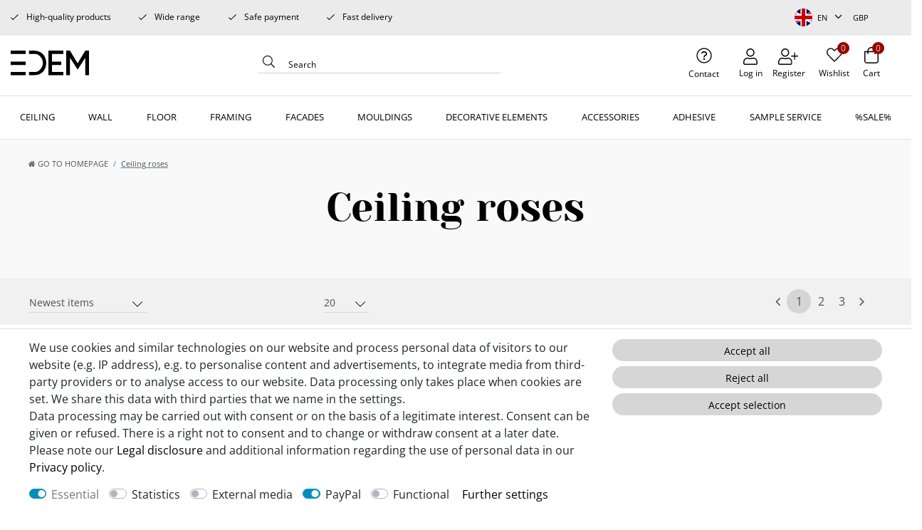

--- FILE ---
content_type: text/html; charset=UTF-8
request_url: https://www.edem.de/en/ceiling-roses
body_size: 107173
content:






<!DOCTYPE html>

<html lang="en" data-framework="vue" prefix="og: http://ogp.me/ns#" class="icons-loading">

<head>
                                

                    

            

    <script type="text/javascript">
    (function() {
        var _availableConsents = {"necessary.consent":[true,[],null],"necessary.session":[true,[],null],"necessary.csrf":[true,["XSRF-TOKEN"],null],"necessary.shopbooster_cookie":[true,["plenty_cache"],null],"tracking.googleAnalytics":[false,["\/^_ga\/","_ga","_gid","_gat"],false],"media.reCaptcha":[false,[],false],"paypal.paypal-cookies":[false,["X-PP-SILOVER","X-PP-L7","tsrc","paypalplus_session_v2"],true],"convenience.languageDetection":[null,[],null]};
        var _allowedCookies = ["plenty_cache","XSRF-TOKEN","plenty-shop-cookie","PluginSetPreview","SID_PLENTY_ADMIN_50386","PreviewCookie"] || [];

        window.ConsentManager = (function() {
            var _consents = (function() {
                var _rawCookie = document.cookie.split(";").filter(function (cookie) {
                    return cookie.trim().indexOf("plenty-shop-cookie=") === 0;
                })[0];

                if (!!_rawCookie) {
                    try {
                        _rawCookie = decodeURIComponent(_rawCookie);
                    } catch (e) {
                        document.cookie = "plenty-shop-cookie= ; expires = Thu, 01 Jan 1970 00:00:00 GMT"
                        return null;
                    }

                    try {
                        return JSON.parse(
                            _rawCookie.trim().substr("plenty-shop-cookie=".length)
                        );
                    } catch (e) {
                        return null;
                    }
                }
                return null;
            })();

            Object.keys(_consents || {}).forEach(function(group) {
                if(typeof _consents[group] === 'object' && _consents[group] !== null)
                {
                    Object.keys(_consents[group] || {}).forEach(function(key) {
                        var groupKey = group + "." + key;
                        if(_consents[group][key] && _availableConsents[groupKey] && _availableConsents[groupKey][1].length) {
                            Array.prototype.push.apply(_allowedCookies, _availableConsents[groupKey][1]);
                        }
                    });
                }
            });

            if(!_consents) {
                Object.keys(_availableConsents || {})
                    .forEach(function(groupKey) {
                        if(_availableConsents[groupKey] && ( _availableConsents[groupKey][0] || _availableConsents[groupKey][2] )) {
                            Array.prototype.push.apply(_allowedCookies, _availableConsents[groupKey][1]);
                        }
                    });
            }

            var _setResponse = function(key, response) {
                _consents = _consents || {};
                if(typeof key === "object" && typeof response === "undefined") {
                    _consents = key;
                    document.dispatchEvent(new CustomEvent("consent-change", {
                        detail: {key: null, value: null, data: key}
                    }));
                    _enableScriptsOnConsent();
                } else {
                    var groupKey = key.split(".")[0];
                    var consentKey = key.split(".")[1];
                    _consents[groupKey] = _consents[groupKey] || {};
                    if(consentKey === "*") {
                        Object.keys(_availableConsents).forEach(function(aKey) {
                            if(aKey.split(".")[0] === groupKey) {
                                _consents[groupKey][aKey.split(".")[1]] = response;
                            }
                        });
                    } else {
                        _consents[groupKey][consentKey] = response;
                    }
                    document.dispatchEvent(new CustomEvent("consent-change", {
                        detail: {key: key, value: response, data: _consents}
                    }));
                    _enableScriptsOnConsent();
                }
                if(!_consents.hasOwnProperty('_id')) {
                    _consents['_id'] = "5aba74021a4bef4a33acdc24ec067ebe4bfc33a5";
                }

                Object.keys(_availableConsents).forEach(function(key) {
                    if((_availableConsents[key][1] || []).length > 0) {
                        if(_isConsented(key)) {
                            _availableConsents[key][1].forEach(function(cookie) {
                                if(_allowedCookies.indexOf(cookie) < 0) _allowedCookies.push(cookie);
                            });
                        } else {
                            _allowedCookies = _allowedCookies.filter(function(cookie) {
                                return _availableConsents[key][1].indexOf(cookie) < 0;
                            });
                        }
                    }
                });

                document.cookie = "plenty-shop-cookie=" + JSON.stringify(_consents) + "; path=/; secure";
            };
            var _hasResponse = function() {
                return _consents !== null;
            };

            var _expireDate = function() {
                var expireSeconds = 0;
                                const date = new Date();
                date.setSeconds(date.getSeconds() + expireSeconds);
                const offset = date.getTimezoneOffset() / 60;
                date.setHours(date.getHours() - offset)
                return date.toUTCString();
            }
            var _isConsented = function(key) {
                var groupKey = key.split(".")[0];
                var consentKey = key.split(".")[1];

                if (consentKey === "*") {
                    return Object.keys(_availableConsents).some(function (aKey) {
                        var aGroupKey = aKey.split(".")[0];
                        return aGroupKey === groupKey && _isConsented(aKey);
                    });
                } else {
                    if(!_hasResponse()) {
                        return _availableConsents[key][0] || _availableConsents[key][2];
                    }

                    if(_consents.hasOwnProperty(groupKey) && _consents[groupKey].hasOwnProperty(consentKey))
                    {
                        return !!_consents[groupKey][consentKey];
                    }
                    else {
                        if(!!_availableConsents[key])
                        {
                            return _availableConsents[key][0];
                        }

                        console.warn("Cookie has been blocked due to not being registered: " + key);
                        return false;
                    }
                }
            };
            var _getConsents = function() {
                var _result = {};
                Object.keys(_availableConsents).forEach(function(key) {
                    var groupKey = key.split(".")[0];
                    var consentKey = key.split(".")[1];
                    _result[groupKey] = _result[groupKey] || {};
                    if(consentKey !== "*") {
                        _result[groupKey][consentKey] = _isConsented(key);
                    }
                });
                return _result;
            };
            var _isNecessary = function(key) {
                return _availableConsents.hasOwnProperty(key) && _availableConsents[key][0];
            };
            var _enableScriptsOnConsent = function() {
                var elementsToEnable = document.querySelectorAll("script[data-cookie-consent]");
                Array.prototype.slice.call(elementsToEnable).forEach(function(el) {
                    if(el.dataset && el.dataset.cookieConsent && _isConsented(el.dataset.cookieConsent) && el.type !== "application/javascript") {
                        var newScript = document.createElement("script");
                        if(el.src) {
                            newScript.src = el.src;
                        } else {
                            newScript.textContent = el.textContent;
                        }
                        el.parentNode.replaceChild(newScript, el);
                    }
                });
            };
            window.addEventListener("load", _enableScriptsOnConsent);
                        // Cookie proxy
            (function() {
                var _data = {};
                var _splitCookieString = function(cookiesString) {

                    var _allCookies = cookiesString.split(";");
                    var regex = /[^=]+=[^;]*;?((?:expires|path|domain)=[^;]*;)*/gm;
                    var cookies = [];

                    _allCookies.forEach(function(cookie){
                        if(cookie.trim().indexOf("plenty-shop-cookie=") === 0) {
                            var cookieString = decodeURIComponent(cookiesString);
                            var match;
                            while((match = regex.exec(cookieString)) !== null) {
                                if(match.index === match.lastIndex) {
                                    regex.lastIndex++;
                                }
                                cookies.push(match[0]);
                            }
                        } else if(cookie.length) {
                            cookies.push(cookie);
                        }
                    });

                    return cookies;

                };
                var _parseCookies = function (cookiesString) {
                    return _splitCookieString(cookiesString).map(function(cookieString) {
                        return _parseCookie(cookieString);
                    });
                };
                var _parseCookie = function(cookieString) {
                    var cookie = {
                        name: null,
                        value: null,
                        params: {}
                    };
                    var match = /^([^=]+)=([^;]*);*((?:[^;]*;?)*)$/.exec(cookieString.trim());
                    if(match && match[1]) {
                        cookie.name = match[1];
                        cookie.value = match[2];

                        (match[3] || "").split(";").map(function(param) {
                            return /^([^=]+)=([^;]*);?$/.exec(param.trim());
                        }).filter(function(param) {
                            return !!param;
                        }).forEach(function(param) {
                            cookie.params[param[1]] = param[2];
                        });

                        if(cookie.params && !cookie.params.path) {
                            cookie.params.path = "/";
                        }
                    }

                    return cookie;
                };
                var _isAllowed = function(cookieName) {
                    return _allowedCookies.some(function(allowedCookie) {
                        var match = /^\/(.*)\/([gmiy]*)$/.exec(allowedCookie);
                        return (match && match[1] && (new RegExp(match[1], match[2])).test(cookieName))
                            || allowedCookie === cookieName;
                    });
                };
                var _set = function(cookieString) {
                    var cookie = _parseCookie(cookieString);
                                                                    var domainParts = (window.location.host || window.location.hostname).split(".");
                        if(domainParts[0] === "www") {
                            domainParts.shift();
                            cookie.domain = "." + domainParts.join(".");
                        } else {
                            cookie.domain = (window.location.host || window.location.hostname);
                        }
                                        if(cookie && cookie.name) {
                        if(_isAllowed(cookie.name)) {
                            var cookieValue = cookie.value || "";
                            _data[cookie.name] = cookieValue + Object.keys(cookie.params || {}).map(function(paramKey) {
                                                            if(paramKey === "expires") {
                                    return "";
                                }
                                                            return "; " + paramKey.trim() + "=" + cookie.params[paramKey].trim();
                            }).join("");
                        } else {
                            _data[cookie.name] = null;
                            console.warn("Cookie has been blocked due to privacy settings: " + cookie.name);
                        }
                        _update();
                    }
                };
                var _get = function() {
                    return Object.keys(_data).filter(function (key) {
                        return !!_data[key];
                    }).map(function (key) {
                        return key + "=" + (_data[key].split(";")[0]);
                    }).join("; ");
                };
                var _update = function() {
                    delete document.cookie;
                    var cookies = _parseCookies(document.cookie);
                    Object.keys(_data).forEach(function(key) {
                        if(!_data[key]) {
                            // unset cookie
                            var domains = (window.location.host || window.location.hostname).split(".");
                            while(domains.length > 1) {
                                document.cookie = key + "=; path=/; expires=Thu, 01 Jan 1970 00:00:01 GMT; domain="+domains.join(".");
                                document.cookie = key + "=; path=/; expires=Thu, 01 Jan 1970 00:00:01 GMT; domain=."+domains.join(".");
                                domains.shift();
                            }
                            document.cookie = key + "=; path=/; expires=Thu, 01 Jan 1970 00:00:01 GMT;";
                            delete _data[key];
                        } else {
                            var existingCookie = cookies.find(function(cookie) { return cookie.name === key; });
                            var parsedData = _parseCookie(key + "=" + _data[key]);
                            if(!existingCookie || existingCookie.value !== parsedData.value) {
                                document.cookie = key + "=" + _data[key];
                            } else {
                                // console.log('No changes to cookie: ' + key);
                            }
                        }
                    });

                    if(!document.__defineGetter__) {
                        Object.defineProperty(document, 'cookie', {
                            get: _get,
                            set: _set
                        });
                    } else {
                        document.__defineGetter__('cookie', _get);
                        document.__defineSetter__('cookie', _set);
                    }
                };

                _splitCookieString(document.cookie).forEach(function(cookie)
                {
                    _set(cookie);
                });

                _update();
            })();
            
            return {
                setResponse: _setResponse,
                hasResponse: _hasResponse,
                isConsented: _isConsented,
                getConsents: _getConsents,
                isNecessary: _isNecessary
            };
        })();
    })();
</script>


    
<meta charset="utf-8">
<meta http-equiv="X-UA-Compatible" content="IE=edge">
<meta name="viewport" content="width=device-width, initial-scale=1">
<meta name="generator" content="plentymarkets" />
<meta name="format-detection" content="telephone=no"> 
<link rel="icon" type="image/x-icon" href="https://cdn03.plentymarkets.com/csse1tl3e797/frontend/logo_edem.ico">



            <link rel="canonical" href="https://www.edem.de/en/ceiling-roses">
    
                        <link rel="alternate" hreflang="x-default" href="https://www.edem.de/deckenrosetten"/>
                    <link rel="alternate" hreflang="de" href="https://www.edem.de/deckenrosetten"/>
                    <link rel="alternate" hreflang="en" href="https://www.edem.de/en/ceiling-roses"/>
                    <link rel="alternate" hreflang="fr" href="https://www.edem.de/fr/rosaces-de-plafond"/>
                    <link rel="alternate" hreflang="it" href="https://www.edem.de/it/rosoni-per-soffitti"/>
                    <link rel="alternate" hreflang="es" href="https://www.edem.de/es/rosetones-para-techo"/>
                    <link rel="alternate" hreflang="nl" href="https://www.edem.de/nl/plafondrozetten"/>
                    <link rel="alternate" hreflang="pt" href="https://www.edem.de/pt/rosetas-para-teto"/>
                    <link rel="alternate" hreflang="ru" href="https://www.edem.de/ru/potolochnyye-rozetki"/>
            
<style data-font="Custom-Font">
    
                
        .icons-loading .fa { visibility: hidden !important; }
</style>

<link rel="preload" href="https://cdn03.plentymarkets.com/csse1tl3e797/plugin/28/ceres/css/ceres-icons.css" as="style" onload="this.onload=null;this.rel='stylesheet';">
<noscript><link rel="stylesheet" href="https://cdn03.plentymarkets.com/csse1tl3e797/plugin/28/ceres/css/ceres-icons.css"></noscript>


<link rel="preload" as="style" href="https://cdn03.plentymarkets.com/csse1tl3e797/plugin/28/ceres/css/ceres-base.css?v=639ed3cf01fedd9321a869f2e6a5153098d6484b">
    <link rel="stylesheet" href="https://cdn03.plentymarkets.com/csse1tl3e797/plugin/28/ceres/css/ceres-base.css?v=639ed3cf01fedd9321a869f2e6a5153098d6484b">


<script type="application/javascript">
    /*! loadCSS. [c]2017 Filament Group, Inc. MIT License */
    /* This file is meant as a standalone workflow for
    - testing support for link[rel=preload]
    - enabling async CSS loading in browsers that do not support rel=preload
    - applying rel preload css once loaded, whether supported or not.
    */
    (function( w ){
        "use strict";
        // rel=preload support test
        if( !w.loadCSS ){
            w.loadCSS = function(){};
        }
        // define on the loadCSS obj
        var rp = loadCSS.relpreload = {};
        // rel=preload feature support test
        // runs once and returns a function for compat purposes
        rp.support = (function(){
            var ret;
            try {
                ret = w.document.createElement( "link" ).relList.supports( "preload" );
            } catch (e) {
                ret = false;
            }
            return function(){
                return ret;
            };
        })();

        // if preload isn't supported, get an asynchronous load by using a non-matching media attribute
        // then change that media back to its intended value on load
        rp.bindMediaToggle = function( link ){
            // remember existing media attr for ultimate state, or default to 'all'
            var finalMedia = link.media || "all";

            function enableStylesheet(){
                // unbind listeners
                if( link.addEventListener ){
                    link.removeEventListener( "load", enableStylesheet );
                } else if( link.attachEvent ){
                    link.detachEvent( "onload", enableStylesheet );
                }
                link.setAttribute( "onload", null );
                link.media = finalMedia;
            }

            // bind load handlers to enable media
            if( link.addEventListener ){
                link.addEventListener( "load", enableStylesheet );
            } else if( link.attachEvent ){
                link.attachEvent( "onload", enableStylesheet );
            }

            // Set rel and non-applicable media type to start an async request
            // note: timeout allows this to happen async to let rendering continue in IE
            setTimeout(function(){
                link.rel = "stylesheet";
                link.media = "only x";
            });
            // also enable media after 3 seconds,
            // which will catch very old browsers (android 2.x, old firefox) that don't support onload on link
            setTimeout( enableStylesheet, 3000 );
        };

        // loop through link elements in DOM
        rp.poly = function(){
            // double check this to prevent external calls from running
            if( rp.support() ){
                return;
            }
            var links = w.document.getElementsByTagName( "link" );
            for( var i = 0; i < links.length; i++ ){
                var link = links[ i ];
                // qualify links to those with rel=preload and as=style attrs
                if( link.rel === "preload" && link.getAttribute( "as" ) === "style" && !link.getAttribute( "data-loadcss" ) ){
                    // prevent rerunning on link
                    link.setAttribute( "data-loadcss", true );
                    // bind listeners to toggle media back
                    rp.bindMediaToggle( link );
                }
            }
        };

        // if unsupported, run the polyfill
        if( !rp.support() ){
            // run once at least
            rp.poly();

            // rerun poly on an interval until onload
            var run = w.setInterval( rp.poly, 500 );
            if( w.addEventListener ){
                w.addEventListener( "load", function(){
                    rp.poly();
                    w.clearInterval( run );
                } );
            } else if( w.attachEvent ){
                w.attachEvent( "onload", function(){
                    rp.poly();
                    w.clearInterval( run );
                } );
            }
        }


        // commonjs
        if( typeof exports !== "undefined" ){
            exports.loadCSS = loadCSS;
        }
        else {
            w.loadCSS = loadCSS;
        }
    }( typeof global !== "undefined" ? global : this ) );

    (function() {
        var checkIconFont = function() {
            if(!document.fonts || document.fonts.check("1em FontAwesome")) {
                document.documentElement.classList.remove('icons-loading');
            }
        };

        if(document.fonts) {
            document.fonts.addEventListener("loadingdone", checkIconFont);
            window.addEventListener("load", checkIconFont);
        }
        checkIconFont();
    })();
</script>

                    

<!-- Extend the existing style with a template -->
                            <script type="text/plain" data-cookie-consent="tracking.googleAnalytics" async src="https://www.googletagmanager.com/gtag/js?id=G-W8PTF3X65B"></script>
<script type="text/plain" data-cookie-consent="tracking.googleAnalytics">
    window.dataLayer = window.dataLayer || [];
    function gtag(){dataLayer.push(arguments);}

    gtag('consent', 'default', {
      'ad_storage': 'granted',
      'ad_user_data': 'granted',
      'ad_personalization': 'granted',
      'analytics_storage': 'granted'
    });

    gtag('js', new Date());

    gtag('config', 'G-W8PTF3X65B');

                gtag('set', 'anonymizeIp', true);
    </script>

            



        
    
            <link rel="next" href="https://www.edem.de/en/ceiling-roses?page=2" />
    
              

    
    
    
    
    

                    
    

<meta name="robots" content="ALL">
    <meta name="keywords" content="ceiling roses, orac decor">
<meta property="og:title" content="Ceiling roses | edem.de"/>
<meta property="og:type" content="article"/>
<meta property="og:url" content="https://www.edem.de/en/ceiling-roses"/>
<meta property="og:image" content="/documents/category/1018/orac-decor-deckenrosetten-01.jpg"/>
<meta property="thumbnail" content="/documents/category/1018/orac-decor-deckenrosetten-01.jpg"/>

<script type="application/ld+json">
{
    "@context": "http://schema.org",
    "@type": "WebSite",
    "url": "https://www.edem.de/en/ceiling-roses"
    }
</script>

<title>Ceiling roses | edem.de</title>
    
            <style>
    #paypal_loading_screen {
        display: none;
        position: fixed;
        z-index: 2147483640;
        top: 0;
        left: 0;
        width: 100%;
        height: 100%;
        overflow: hidden;

        transform: translate3d(0, 0, 0);

        background-color: black;
        background-color: rgba(0, 0, 0, 0.8);
        background: radial-gradient(ellipse closest-corner, rgba(0,0,0,0.6) 1%, rgba(0,0,0,0.8) 100%);

        color: #fff;
    }

    #paypal_loading_screen .paypal-checkout-modal {
        font-family: "HelveticaNeue", "HelveticaNeue-Light", "Helvetica Neue Light", helvetica, arial, sans-serif;
        font-size: 14px;
        text-align: center;

        box-sizing: border-box;
        max-width: 350px;
        top: 50%;
        left: 50%;
        position: absolute;
        transform: translateX(-50%) translateY(-50%);
        cursor: pointer;
        text-align: center;
    }

    #paypal_loading_screen.paypal-overlay-loading .paypal-checkout-message, #paypal_loading_screen.paypal-overlay-loading .paypal-checkout-continue {
        display: none;
    }

    .paypal-checkout-loader {
        display: none;
    }

    #paypal_loading_screen.paypal-overlay-loading .paypal-checkout-loader {
        display: block;
    }

    #paypal_loading_screen .paypal-checkout-modal .paypal-checkout-logo {
        cursor: pointer;
        margin-bottom: 30px;
        display: inline-block;
    }

    #paypal_loading_screen .paypal-checkout-modal .paypal-checkout-logo img {
        height: 36px;
    }

    #paypal_loading_screen .paypal-checkout-modal .paypal-checkout-logo img.paypal-checkout-logo-pp {
        margin-right: 10px;
    }

    #paypal_loading_screen .paypal-checkout-modal .paypal-checkout-message {
        font-size: 15px;
        line-height: 1.5;
        padding: 10px 0;
    }

    #paypal_loading_screen.paypal-overlay-context-iframe .paypal-checkout-message, #paypal_loading_screen.paypal-overlay-context-iframe .paypal-checkout-continue {
        display: none;
    }

    .paypal-spinner {
        height: 30px;
        width: 30px;
        display: inline-block;
        box-sizing: content-box;
        opacity: 1;
        filter: alpha(opacity=100);
        animation: rotation .7s infinite linear;
        border-left: 8px solid rgba(0, 0, 0, .2);
        border-right: 8px solid rgba(0, 0, 0, .2);
        border-bottom: 8px solid rgba(0, 0, 0, .2);
        border-top: 8px solid #fff;
        border-radius: 100%
    }

    .paypalSmartButtons div {
        margin-left: 10px;
        margin-right: 10px;
    }
</style>                <style>.bl_c{max-width:1380px;width:100%}.main-navbar-collapsable{bottom:-84px;width:100%;padding:0 1%;background:#fff}.main{margin-top:196px !important;padding-top:0}.main_menu-lists>.menu-lists_li:hover>a{background:url(https://cdn03.plentymarkets.com/csse1tl3e797/frontend/bg_a.jpg) center 56px repeat-x}.main-navbar-collapsable{top:84px;width:100%;padding:0;background:#fff;position:fixed;border-bottom:1px solid #dee2e6;bottom:inherit;height: 62px;}.main-navbar-collapsable>ul{max-width:1410px;margin:0 auto!important}.main-navbar-collapsable .mainmenu>li:hover,.main-navbar-collapsable .mainmenu>li.hover{height:61px}.main_menu-lists>li>a{height:61px}.bottom_me{margin-top:0;border-top:1px solid #dee2e6}.main_menu-lists li:nth-child(10) .bl_c ul>li{width:50%;float:left}.footer.container-max{max-width:100%;padding:0}.widget.content-footer-plass,.widget.content-footer-url,.widget.footer_kontact{margin-bottom:0}.content-footer-url{padding-top:50px;background-color:#f8f8f8}.footer_kontact{background-color:#f8f8f8}.widget.content-footer-plass>div{max-width:1440px;margin:0 auto}.widget.content-footer-plass>div{max-width:1440px;margin:0 auto}.content-footer-url .col-12,.contack_block{max-width:1100px;margin:0 auto}.cont_li{display:flex;flex-direction:column;justify-content:center}.top_items-controls li:nth-child(1){order:2}.top_items-controls li:nth-child(2){order:3}.top_items-controls li:nth-child(3){order:4}.top_items-controls li:nth-child(4){order:1}.control-user a,.control-wish-list a{margin-top:-2px}.breadcrumbs{margin-top: 165px !important;height: 0 !important;transition:0.2s;z-index: 1 !important;}.header-nav{position:fixed!important;top:50px!important; z-index:5}.add-to-basket-lg-container{display:none!important}.cmp-product-thumb:hover{z-index:5}
.page-search .breadcrumb {display:none}
.accordeon {width: 80%;}
.category-unit-price.small {text-align: center;}
.acc-he {background: #ccc;cursor: pointer;padding: 11px 0 11px 30px;cursor: pointer;min-height: 42px;font-size: 14px;margin-bottom: 5px;}
.acc-he i {display:inline-block; margin-right:10px;vertical-align: top; margin-top: 4px;}
 .acc-he strong {font-weight:normal;}
    .ac-bo {padding: 10px;border-bottom: 1px solid #c0c0c0;margin-bottom: 5px;display: none;background:#fff;}
    .accordeon h2 {font-size: 14px; margin:0;display:inline-block;width: 91%;}
    .acc-he_a {background:#2A3355;color: #FFF;}
.single .sticky-element.is-sticky {z-index: 8 !important;}
.header-other-icon {position: absolute !important;top: 50.1167px !important;z-index: 99 !important;}
.top-bar.header-fw {z-index: 102 !important;}
#controlsList {padding-top:13px;}
.controls-list .control-languages > a >  i {width: 25px;height: 25px;margin-top: 0;display: block;border-radius: 50%;overflow: hidden;background-size: cover;}
.controls-list .control-languages > a {display: flex !important;flex-direction: row;align-items: center;}
.control-languages .flag-icon {margin-right: 7px;}
.controls-list .control-languages a {background-position:right 2px;}
.language-settings ul.row li.col-6.col-sm-4 {-ms-flex: 0 0 100%%;flex: 0 0 100%;max-width: 100%;}
.language-settings ul.row li.col-6.col-sm-4 a {display: flex;flex-direction: row;}
.language-settings ul.row li.col-6.col-sm-4 a i.flag-icon {width: 25px;height: 25px;display: block;border-radius: 50%;overflow: hidden;background-size: cover;margin-right: 7px;font-size: 0;}
.language-settings .list-title, .currency-list .list-title {display: none;}
.top-bar.header-fw > .container-max.px-0:nth-child(2){height:auto !important;}
.propertie-product .widget-inner dl {display:flex;flex-flow: row wrap;justify-content: space-between;}
.propertie-product .widget-inner dl dt, .propertie-product .widget-inner dl dd {width:50%;}
.propertie-product .widget-inner dl dt {font-size:13px;font-weight: bold;}
.propertie-product .widget-inner dl dd{font-size:13px;}
.widget-two-col.row.mt-5 {margin-top:0 !important;}
.nav.nav-tabs .nav-link{padding: 1.3rem 1rem;color: #000 !important;}
.widget-item-image #thumb-carousel.owl-carousel.owl-loaded {margin-top: 15px !important;}
.single {padding-top: 70px !important;}
.control-basket .nav-link .mr-2 {position: absolute;width: 17px;height: 17px;background: #970103;border-radius: 50%;text-align: center;color: #e3d5d4;line-height: 13px;right: 0;
left: 23px;margin: auto;}
.control-basket .nav-link {margin-top: -2px;}
.main_slider {margin-top:0;}
.page-home .main, .category-957 .main {padding-top:0;}
.page-home .main > .container-max, .category-957 .main > .container-max  {max-width: 100%;}
.page-home .main > .container-max > .row > .col, .category-957 .main > .container-max > .row > .col  {padding:0}
.tab-content .widget-code .widget-inner dl dd p:nth-child(2n+1) {background: #f8f8f8 !important;}
.tab-content .widget-code .widget-inner dl dd p {margin:0;padding: .6rem .3rem;line-height: 19px;display: flex;flex-direction: row;font-size: 14px}
.tab-content .widget-code .widget-inner dl dd p span {flex: 0 0 50%;border: none;font-weight: 700;}
.tab-content .tab-pane:nth-child(2) .widget-code .widget-inner dl dd p {display: inherit;}
.crosseling_items .widget-caption.widget-item-list-caption p {font-size: 1.5rem;
font-weight: 500;line-height: 1.1;color: #000;}
.top_items-controls li.cont_li {order: 1;}
.top_items-controls li.control-user {order: 2;}
.top_items-controls li.control-wish-list {order: 3;}
.top_items-controls li.control-basket {order: 4;}
.propertie-product tr td {width:50%;}
.main-headline {max-width: 55%;}
.navbar .container-max {max-width:100%;}
.navbar .brand-wrapper {max-width:1410px;margin: 14px auto 0 auto;}
.controls-list .control-languages > a {display: flex !important;}
.cmp-product-thumb:hover {z-index: 5;}
.all-item-filter {  max-height: 218px; overflow: auto;height:0;}
.act_filt .all-item-filter {height:auto;}
.cmp-product-thumb .special-tags {z-index: 8;}
h1.category-title {  margin-top: 8px;  font-family: 'Yeseva One', cursive; font-size: 4rem !important; text-shadow: none !important; line-height: 40px; padding-top: 0 !important; margin-bottom: 0; color: #000 !important; text-align: center;}
.categoriegrid .parallax-img-container > .container-max {height: 100%;}
.categoriegrid .parallax-img-container > .container-max .w-100.huge-font {height: 100%; display: flex; flex-direction: column; align-items: center; justify-content: center;}

.mh-4 {min-height: inherit !important;}
.widget-filter-base .form-check-label {padding: 5px .75rem !important;}
.widget-primary .btn-appearance.disabled, .widget-primary .btn-appearance:disabled, .widget-primary .btn-appearance {background-color: #d6d6d6;border-color: #d6d6d6;border-radius: 35px;
color: #000;}
.btn-primary:hover {background-color: #666666 !important;border-color: #666666 !important;
border-radius: 35px;color: #000 !important;}
.widget-primary .text-appearance {color: #000 !important}
.cookie-bar.out.fixed-bottom>div>.btn.btn-primary {display:none}
.cookie-bar>.container-max>.row>.col-12.col-md-8 .text-primary.text-appearance {display:none}
.main_slider {margin-top:0}
.main_slider.owl-carousel .owl-dots {z-index: 9;}

.list-controls .selected-filters {float: inherit !important;
margin-top: 0 !important;
margin-bottom: 0 !important;
font-size: inherit !important;}

.widget-filter-base .card .h3.title {border-bottom: 1px solid #DDD;padding: 6px 0 !important;font-size: 14px;}
.widget-filter-base .card .h3.title::after {content: '';
float: right;
margin-top: 1px;
width: 14px;
height: 14px;
background: #FFF url(https://cdn03.plentymarkets.com/csse1tl3e797/frontend/pfeil.svg) no-repeat right;
  background-size: auto;
background-size: 14px;
-webkit-transform: rotate(90deg);
transform: rotate(90deg);
transition: all .35s;}
.widget-filter-base .card {height: 37px; padding-top: 0 !important;overflow: hidden;font-size: 14px;margin-bottom:13px}
.widget-filter-base .card.act_filt {height: auto;}
.widget-filter-base .form-check {font-size: 14px;}
.widget_price .h3.title {display:none}
.widget-filter-base .item-filter-price {padding:0;}
.widget_price {margin-bottom: 20px !important;}
.product-char .widget-add-to-wish-list .fa-heart.text-appearance {background: url(https://cdn03.plentymarkets.com/csse1tl3e797/frontend/edem/heart.svg) top center no-repeat;}
.breadcrumb {margin-top: -48px !important;}
.fixed-top .breadcrumb {margin-top: -48px !important;margin-top: 127px !important;}
.fixed-top .breadcrumbs {   margin-top: -47px !important;}
.dea .fixed-top .breadcrumbs {margin-top: 37px !important;}
.dea .page-singleitem .fixed-top .breadcrumbs, .rua .page-singleitem .fixed-top .breadcrumbs, .nla .page-singleitem .fixed-top .breadcrumbs {margin-top: 41px !important;}

.product-char .widget-inner .widget-add-to-basket {z-index: 1;}
.filter-cat-bl {background: #f1f1f1;padding: 15px 0;}
.filter-top .list-sort .custom-select, .filter-top .list-itemsperpage .custom-select {padding-bottom: 5px;padding-left: 0; display: block;}

.filter-top .list-sort::after, .filter-top .list-itemsperpage::after {content: ''; float: right;   margin-top: 1px; width: 14px; height: 14px; background: url(https://cdn03.plentymarkets.com/csse1tl3e797/frontend/pfeil.svg) no-repeat right; background-size: auto; background-size: 14px; -webkit-transform: rotate(90deg); transform: rotate(90deg); transition: all .35s;position:absolute;position: absolute; top: 13px; right: 6px;}
.filter-top > div.col-12:nth-child(1) {padding-left: 0;} 
.category-img-top.mb-3 {margin-bottom: 0 !important;}
.widget-primary .pagination .page-item.active .page-link {border-color: #d5d5d5; color: #495057; background-color: #d5d5d5}
.widget-primary .pagination .page-item .page-link {color: #495057;background-color: inherit;}
.widget-pagination ul.pagination {margin:0}
img {width:100%; height:auto}

.tab-content > .tab-pane:nth-child(1) .my-4 {padding: 0;}
.tab-content > .tab-pane #t3w-properties {width: 100%;}
.tab-pane #t3w-properties tbody tr {display: flex;  padding: 0;}
.tab-pane #t3w-properties tbody tr td {padding: 5px 0;}
.tab-pane #t3w-properties tbody tr td:nth-child(1) {font-weight: bold;width: 36%; flex: none;}
.tab-pane #t3w-properties tbody tr:nth-child(1) td {padding:0;}
h1, h2, h3, h4, h5, h6 {line-height: 1.4;}

@media (max-width: 1400px) {
.main-navbar-collapsable > ul {max-width: 96%;}
.bl_c {max-width: 96%;}
.container-max {max-width: 98%;}
.normalmenu a {padding: 1rem 0 0 0;}
.main-headline {left: 17px;}
.top_items {right: 11px;}
.page-singleitem .paypal-buttons.paypal-buttons-context-iframe {height: 33px !important;}
}

@media (max-width: 1300px) {
.main-headline ul li {margin-right: 1.2%;padding-left: 15px;}
}
@media (max-width: 1139px) {
.main-navbar-collapsable {display:none !important}
.header-container > .top-bar.header-fw {width: calc(100% + 30px) !important;left: -12px !important;}
.controls {margin-right: inherit;margin-left: 0;}
#controlsList {padding-top: 0;}
.header-other-icon {top: -8px !important;z-index: 109 !important;}
.top_items-controls {padding-top: 0;}
}
.tags_bot {margin-top: 0;}
.tags_bot a {margin-top:25px}
.page-confirmation .order-data > .widget-inner > *:nth-child(3) {display:none}
.page-singleitem .paypalSmartButtons.btn.btn-block {padding-left: 6px !important; padding-right: 8px !important;text-align: right;}
.page-singleitem .paypal-buttons.paypal-buttons-context-iframe {margin-right: -8px; height: 45px !important; overflow: hidden;width: 78% !important;border-radius: 32px;}
.page-singleitem .paypal-buttons.paypal-buttons-context-iframe iframe {width: 120% !important; height: 100% !important; margin: auto; right: 0; left: -10% !important;}
.header-fixed-bread .breadcrumbs {opacity: 0;}
.widget-text.eu-respons .widget-inner {padding:0}
.eu-respons > .widget-inner > p {font-size: 16px; margin-bottom:0;}
.eu-respons > .widget-inner > p:nth-child(1) {font-size: 21px;margin-bottom: 20px;}
.tab-content .tab-pane:nth-child(2) .widget-code .widget-inner dl dd ol li {list-style-type: disc;}
.tab-content .tab-pane:nth-child(2) .widget-code .widget-inner dl dd ol li {list-style-type:none}
.freiheit_bl {background: #fff; padding: 30px 0;}
.freiheit_bl h1, .freiheit_bl h2, .freiheit_bl h3 {font-weight: bold;}
.freiheit_bl h3 {margin-top:40px; margin-bottom:20px;}
/*
.dea .main{margin-top:245px !important}
.dea .header-nav {top: 99px !important;}
.dea .header-other-icon {top: 105.1167px !important;}
@media (max-width:768px){
    .dea .main {margin-top: 215px !important;}
.dea .header-nav { top: 91px !important;}
}
*/</style>
                <script src="https://ajax.googleapis.com/ajax/libs/jquery/3.6.0/jquery.min.js"></script>
<meta name="google-site-verification" content="y7gCCy3Xgw_7vnt3FHXB81aVvb7AVhd_csTOiX8fk94" />
    <script>$(window).on("load", function() {

$( "html:lang(de)" ).addClass( "dea" );
$( "html:lang(en)" ).addClass( "usa" );
$( "html:lang(fr)" ).addClass( "fra" );
$( "html:lang(it)" ).addClass( "ita" );
$( "html:lang(es)" ).addClass( "esa" );
$( "html:lang(tr)" ).addClass( "tra" );
$( "html:lang(nl)" ).addClass( "nla" );
$( "html:lang(pl)" ).addClass( "pla" );
$( "html:lang(pt)" ).addClass( "pta" );
$( "html:lang(cz)" ).addClass( "cza" );
$( "html:lang(ru)" ).addClass( "rua" );

if ( $( "html" ).hasClass( "dea" )) {
       $( ".control-languages>a[href='#countrySettings']").append( '<span>DE</span>' );
		$( ".control-wish-list>a" ).append( '<span>Wunschliste</span>' );
                $( ".control-basket>a" ).append( '<span>Warenkorb</span>' );
		$(".search-input").attr("placeholder", "Suchen");

}
else if ( $( "html" ).hasClass( "usa" )) {
                $( ".control-languages>a[href='#countrySettings']").append( '<span>EN</span>' );
		$( ".control-wish-list>a" ).append( '<span>Wishlist</span>' );
                $( ".control-basket>a" ).append( '<span>Cart</span>' );
		$(".search-input").attr("placeholder", "Search");
}
else if ( $( "html" ).hasClass( "esa" )) {
                $( ".control-languages>a[href='#countrySettings']").append( '<span>ES</span>' );
		$( ".control-wish-list>a" ).append( '<span>Lista de deseos</span>' );
                $( ".control-basket>a" ).append( '<span>Košík</span>' );
		$(".search-input").attr("placeholder", "Buscar");
$(".cookie-bar>.container-max>.row>.col-12.col-md-8>p").html('Utilizamos cookies en nuestro sitio web. Algunos de ellos son esenciales, mientras que otros nos ayudan a mejorar este sitio web y su experiencia.');
$(".cookie-bar>.container-max>.row>.col-12.col-md-8 .text-primary.text-appearance").html('Ajustes adicionales');
$(".cookie-bar>.container-max>.row>.button-order.col-12>.button-order-1").text('Aceptar a todos');
$(".cookie-bar>.container-max>.row>.button-order.col-12>.button-order-2").text('Rechazar todo');
$(".cookie-bar>.container-max>.row>.button-order.col-12>.button-order-3").text('Aceptar la selección');
}
else if ( $( "html" ).hasClass( "cza" )) {
                $( ".control-languages>a[href='#countrySettings']").append( '<span>CZ</span>' );
		$( ".control-wish-list>a" ).append( '<span>Wishlist</span>' );
                $( ".control-basket>a" ).append( '<span>Carrito</span>' );
		$(".search-input").attr("placeholder", "Vyhledávání");
}
else if ( $( "html" ).hasClass( "tra" )) {
                $( ".control-languages>a[href='#countrySettings']").append( '<span>TR</span>' );
		$( ".control-wish-list>a" ).append( '<span>Wishlist</span>' );
                $( ".control-basket>a" ).append( '<span>Sepet</span>' );
		$(".search-input").attr("placeholder", "Arama");
}

else if ( $( "html" ).hasClass( "pta" )) {
                $( ".control-languages>a[href='#countrySettings']").append( '<span>PT</span>' );
		$( ".control-wish-list>a" ).append( '<span>Produtos Selecionados</span>' );
		$( ".control-basket>a" ).append( '<span>Carrinho</span>' );
                $(".search-input").attr("placeholder", "Procurar");
$(".cookie-bar>.container-max>.row>.col-12.col-md-8>p").html('Usamos cookies em nosso site. Alguns deles são essenciais, enquanto outros nos ajudam a melhorar este site e a sua experiência.');
$(".cookie-bar>.container-max>.row>.col-12.col-md-8 .text-primary.text-appearance").html('Configurações adicionais');
$(".cookie-bar>.container-max>.row>.button-order.col-12>.button-order-1").text('Aceitar tudo');
$(".cookie-bar>.container-max>.row>.button-order.col-12>.button-order-2").text('Rejeite tudo');
$(".cookie-bar>.container-max>.row>.button-order.col-12>.button-order-3").text('Aceite a seleção');
}
else if ( $( "html" ).hasClass( "nla" )) {
                $( ".control-languages>a[href='#countrySettings']").append( '<span>NL</span>' );
		$( ".control-wish-list>a" ).append( '<span>Verlanglijstje</span>' );
                $( ".control-basket>a" ).append( '<span>Winkelwagen</span>' );
		$(".search-input").attr("placeholder", "Zoeken");
}
else if ( $( "html" ).hasClass( "ita" )) {
                $( ".control-languages>a[href='#countrySettings']").append( '<span>IT</span>' );
		$( ".control-wish-list>a" ).append( '<span>Lista dei desideri</span>' );
                $( ".control-basket>a" ).append( '<span>Carrello</span>' );
		$(".search-input").attr("placeholder", "Ricerca");
$(".cookie-bar>.container-max>.row>.col-12.col-md-8>p").html('Utilizziamo i cookie sul nostro sito web. Alcuni di essi sono essenziali, mentre altri ci aiutano a migliorare questo sito Web e la tua esperienza.');
$(".cookie-bar>.container-max>.row>.col-12.col-md-8 .text-primary.text-appearance").html('Ulteriori impostazioni');
$(".cookie-bar>.container-max>.row>.button-order.col-12>.button-order-1").text('Accettare tutti');
$(".cookie-bar>.container-max>.row>.button-order.col-12>.button-order-2").text('Rifiuta tutto');
$(".cookie-bar>.container-max>.row>.button-order.col-12>.button-order-3").text('Accetta la selezione');
}
else if ( $( "html" ).hasClass( "fra" )) {
                $( ".control-languages>a[href='#countrySettings']").append( '<span>FR</span>' );
		$( ".control-wish-list>a" ).append( '<span>Liste de souhaits</span>' );
                $( ".control-basket>a" ).append( '<span>Panier</span>' );
		$(".search-input").attr("placeholder", "Chercher");
}

else if ( $( "html" ).hasClass( "rua" )) {
                $( ".control-languages>a[href='#countrySettings']").append( '<span>RU</span>' );
		$( ".control-wish-list>a" ).append( '<span>Избранные товары</span>' );
                $( ".control-basket>a" ).append( '<span>Корзина</span>' );
		$(".search-input").attr("placeholder", "Поиск");
$(".cookie-bar>.container-max>.row>.col-12.col-md-8>p").html('Мы используем файлы cookie на нашем сайте. Некоторые из них необходимы, а другие помогают нам улучшить этот веб-сайт и улучшить ваш опыт.');
$(".cookie-bar>.container-max>.row>.col-12.col-md-8 .text-primary.text-appearance").html('Дополнительные настройки');
$(".cookie-bar>.container-max>.row>.button-order.col-12>.button-order-1").text('Принять все');
$(".cookie-bar>.container-max>.row>.button-order.col-12>.button-order-2").text('Отклонить все');
$(".cookie-bar>.container-max>.row>.button-order.col-12>.button-order-3").text('Принять выбор');
}

$('.accordeon .acc-he').on('click', f_acc);
function f_acc(){
 $('.accordeon .ac-bo').not($(this).next()).slideUp(500);
    $(this).next().slideToggle(500);
	$('.accordeon .acc-he').not($(this)).removeClass('acc-he_a')
	$(this).toggleClass('acc-he_a');
}

$('.filter-list .card').click(function () {
		$('.filter-list .card').not($(this)).removeClass('act_filt');
		$(this).toggleClass('act_filt');
});

$('.card').each(function(){
        $(this).find('.form-check-wrapper').wrapAll('<div class="all-item-filter"/>');
});

$('li.cont_li,li.control-user,li.control-wish-list,li.control-basket').appendTo( $('.top_items-controls') );

$('.filter-top').wrapAll('<div class="filter-cat-bl widget-fw" />');

$( ".cmn-toggle-switch" ).click(function(e){
    e.preventDefault();
    $(".cmn-toggle-switch").parent().parent().toggleClass('active_parent-menu');
    $(".cmn-toggle-switch").toggleClass('active');
});

$('.navbar-brand .img-fluid').each(function(){
        $(this).width(186).height(53);
});

jQuery(".main_slider").owlCarousel({
	center: true,
	nav:true,
	pagination : true,
	autoplay: true,
	autoplayTimeout:5000,
	loop:true,
	responsiveClass:true,
	responsive:{
		0:{
			items:1,
		},
		600:{
			items:1,
		},
		1000:{
			items:1,
		}
	}
});

jQuery('.bottom_slider').owlCarousel({
	center: true,
	nav:true,
	loop:true,
//	animateOut: 'fadeOut',
	navText: ['',''],
	autoplay: true,
	responsiveClass:true,
	responsive:{
		0:{
			items:1,
		},
		600:{
			items:1,
		},
		1000:{
			items:1,
		}
	}
});

let elementsArray = Array.prototype.slice.call(document.querySelectorAll('.change_txt'));
             elementsArray.forEach((item) => {
                    item.innerText = item.innerText.slice(0, -1);
                });
$(window).scroll(function(){
    $('.header-container').toggleClass('header-fixed-bread', $(this).scrollTop() > 0);
});

$(".categoriegrid .widget-two-col > .widget-inner > div").append('<div class="filer-button"><span><?xml version="1.0" ?><svg data-name="Layer 2" id="Layer_2" viewBox="0 0 1000 1000" xmlns="http://www.w3.org/2000/svg"><defs><style>.cls-1{fill:none;stroke-linecap:round;stroke-miterlimit:10;stroke-width:22px;}</style></defs><line class="cls-1" x1="184.63" x2="312.9" y1="292.84" y2="292.84"/><line class="cls-1" x1="541.67" x2="815.37" y1="292.84" y2="292.84"/><circle class="cls-1" cx="427.04" cy="292.84" r="70.46"/><line class="cls-1" x1="815.37" x2="687.1" y1="499.06" y2="499.06"/><line class="cls-1" x1="458.33" x2="184.63" y1="499.06" y2="499.06"/><circle class="cls-1" cx="572.96" cy="499.06" r="70.46"/><line class="cls-1" x1="815.37" x2="597.03" y1="707.16" y2="707.16"/><line class="cls-1" x1="368.26" x2="184.63" y1="707.16" y2="707.16"/><circle class="cls-1" cx="482.89" cy="707.16" r="70.46"/></svg></span></div>'); 
$(".filer-button > span").click(function(){
      $(this).parent().parent().toggleClass("active_m");
 });
});</script>
                
        </head>

<body class="page-category-item page-category category-1018 ">

                    

<script>
    if('ontouchstart' in document.documentElement)
    {
        document.body.classList.add("touch");
    }
    else
    {
        document.body.classList.add("no-touch");
    }
</script>


<div id="vue-app" class="app">
    
    <lazy-hydrate when-idle>
        <notifications template="#vue-notifications" :initial-notifications="{&quot;error&quot;:null,&quot;warn&quot;:null,&quot;info&quot;:null,&quot;success&quot;:null,&quot;log&quot;:null}"></notifications>
    </lazy-hydrate>

    

             <header id="page-header" class="sticky-top">
        <div class="container-max">
            <div class="row flex-row-reverse position-relative">
                <div id="page-header-parent" class="col-12 header-container" data-header-offset>
                    <!-- 717 -->
 
<div class="widget widget-code widget-none widget-other-head">
    <div class="widget-inner bg-appearance">
                    <div class="main-headline"><ul class="main-list"><li>High-quality products</li> <li>Wide range</li> <li>Safe payment</li> <li>Fast delivery</li></ul></div>
            </div>
</div>
<div class="widget widget-code widget-none header-other-icon">
    <div class="widget-inner bg-appearance">
                    <div class="top_items">
        <ul class="top_items-controls">
            <li class="cont_li"><a href="/en/contact/"><i class="cont_i"></i><span>Contact</span></a></li>
        </ul>
    </div>
            </div>
</div>

<div class="top-bar header-fw">
    <div class="container-max px-0 pr-lg-3">
        <div class="row mx-0 flex-row-reverse position-relative">
                                            
            <div class="top-bar-items search-permanent d-flex flex-grow-1 flex-column-reverse flex-md-row">
                                                            <div class="always-visible-search flex-grow-1">
                            <lazy-hydrate when-idle>                                <item-search>
                                    <div class="position-relative d-flex flex-grow-1">
                                        <input type="search"
                                               class="search-input px-3 py-2 flex-grow-1"
                                               aria-label="Search term">
                                        <button class="search-submit px-3" type="submit" aria-label="Search">
                                            <i class="fa fa-search" aria-hidden="true"></i>
                                        </button>
                                    </div>

                                    
                                                                            <template #autocomplete-suggestions>
                                            <div class="autocomplete-suggestions shadow bg-white w-100"
                                                >
                                                <div class="widget widget-search-suggestion-item widget-primary">
    
    <search-suggestion-item
        :show-images="false"
                suggestion-type="item"
        :show-count="false"
        :show-additional-information="false">
    </search-suggestion-item>
</div>

                                            </div>
                                        </template>
                                                                    </item-search>
                            </lazy-hydrate>                        </div>
                                                    <div class="controls">
                    <ul id="controlsList" class="controls-list mb-0 d-flex list-inline pl-2 pl-sm-1 pl-md-0">
                                                    <li class="list-inline-item control-user">
                                <client-only>
                                    <user-login-handler
                                        :show-login="true"
                                        :show-registration="true">
                                                                                <a class="nav-link" data-toggle="modal" aria-label="Log in">
                                            <i class="fa fa-user mr-0 mr-sm-1" aria-hidden="true"></i>
                                            <span class="d-none d-sm-inline">Log in</span>
                                        </a>
                                                                                                                        <a class="nav-link" data-toggle="modal" aria-label="Register">
                                            <i class="fa fa-user-plus mr-0 mr-sm-1" aria-hidden="true"></i>
                                            <span class="d-none d-sm-inline">Register</span>
                                        </a>
                                                                            </user-login-handler>
                                </client-only>
                            </li>
                        
                                                    <li class="list-inline-item dropdown control-languages">
                                <a class="nav-link"
                                   data-toggle="collapse"
                                   data-testing="language-select"
                                   href="#countrySettings"
                                   aria-expanded="false"
                                   aria-controls="countrySettings"
                                   data-parent="#controlsList"
                                   aria-label="Country">
                                    <i class="flag-icon flag-icon-en" aria-hidden="true"></i>
                                </a>
                            </li>
                        
                                                    <li class="list-inline-item dropdown control-languages">
                                <a class="nav-link"
                                   data-toggle="collapse"
                                   href="#currencySelect"
                                   aria-expanded="false"
                                   aria-controls="currencySelect"
                                   data-parent="#controlsList"
                                   data-testing="currency-select"
                                   aria-label="Currency">
                                    <span>GBP</span>
                                </a>
                            </li>
                        
                        
                                                                                <li class="list-inline-item control-wish-list">
                                <lazy-hydrate when-idle>
                                    <wish-list-count>
                                        <a class="nav-link" aria-label="Wish list">
                                            <span class="badge-right mr-1 d-none d-sm-inline">0</span>
                                            <i class="fa fa-heart-o" aria-hidden="true"></i>
                                        </a>
                                    </wish-list-count>
                                </lazy-hydrate>
                            </li>
                                                    
                                                    <li class="list-inline-item control-basket position-relative">
                                <a v-toggle-basket-preview href="#" class="toggle-basket-preview nav-link" >
                                                                            <span class="mr-2" v-basket-item-quantity="$store.state.basket.data.itemQuantity">0</span>
                                    
                                    <icon icon="shopping-cart" class-loading="fa-refresh" :loading="$store.state.basket.isBasketLoading"></icon>
                                                                    </a>

                                <basket-preview v-if="$store.state.lazyComponent.components['basket-preview']" :show-net-prices="false" :visible-fields="[&quot;basket.value_of_items_gross&quot;,&quot;basket.shipping_costs_gross&quot;,&quot;basket.order_total_gross&quot;]">
                                    <template #before-basket-item>
                                                            
                                    </template>
                                    <template #after-basket-item>
                                                            
                                    </template>
                                    <template #before-basket-totals>
                                                            
                                    </template>
                                    <template #before-item-sum>
                                                            
                                    </template>
                                    <template #after-item-sum>
                                                            
                                    </template>
                                    <template #before-shipping-costs>
                                                            
                                    </template>
                                    <template #after-shipping-costs>
                                                            
                                    </template>
                                    <template #before-total-sum>
                                                            
                                    </template>
                                    <template #before-vat>
                                                            
                                    </template>
                                    <template #after-vat>
                                                            
                                    </template>
                                    <template #after-total-sum>
                                                            
                                    </template>
                                    <template #after-basket-totals>
                                                            
                                    </template>
                                    <template #before-checkout-button>
                                                            
                                    </template>
                                    <template #after-checkout-button>
                                                    <!-- Include the PayPal JavaScript SDK -->
<script2 type="text/javascript">
    if(!document.getElementById('paypal-smart-payment-script'))
    {
    var script = document.createElement("script");
    script.type = "module";
    script.id = "paypal-smart-payment-script";
    script.src = "https://cdn03.plentymarkets.com/csse1tl3e797/plugin/28/paypal/js/smartPaymentScript.min.js";
    script.setAttribute("data-client-id", "AfslQana4f4CQjHvRBnUc6vBJg5jgJuZFwM-SbrTiGKUAqB7MrxQv3QWFdQ6U1h7ogMDokT1DNBzRxMw");
    script.setAttribute("data-user-id-token", "");
    script.setAttribute("data-merchant-id", "7QZPLR8FVA8ZA");
    script.setAttribute("data-currency", "GBP");
    script.setAttribute("data-append-trailing-slash", "");
    script.setAttribute("data-locale", "en_GB");
    script.setAttribute("sandbox", "");
    script.setAttribute("googlePayComponent", 1);
    script.setAttribute("applePayComponent", 1);
    script.setAttribute("logToken", "bf3ec6d77be0dd60f2f4efb7682def20");
    document.body.appendChild(script);
    } else {
        var script = document.getElementById('paypal-smart-payment-script');
        script.src = "https://cdn03.plentymarkets.com/csse1tl3e797/plugin/28/paypal/js/smartPaymentScript.min.js";
        script.setAttribute("data-client-id", "AfslQana4f4CQjHvRBnUc6vBJg5jgJuZFwM-SbrTiGKUAqB7MrxQv3QWFdQ6U1h7ogMDokT1DNBzRxMw");
        script.setAttribute("data-user-id-token", "");
        script.setAttribute("data-merchant-id", "7QZPLR8FVA8ZA");
        script.setAttribute("data-currency", "GBP");
        script.setAttribute("data-append-trailing-slash", "");
        script.setAttribute("data-locale", "en_GB");
        script.setAttribute("sandbox", "");
        script.setAttribute("googlePayComponent", 1);
        script.setAttribute("applePayComponent", 1);
        script.setAttribute("logToken", "bf3ec6d77be0dd60f2f4efb7682def20");
    }
</script2>

<!-- Set up a container element for the button -->
<div id="paypal-button-container_696ed0232e1b3" class="paypalSmartButtons btn btn-block" data-uuid="696ed0232e1b3">
    <script2 type="text/javascript">
                    if (typeof paypal_plenty_sdk === 'undefined' || typeof renderPayPalButtons !== 'function') {
                document.addEventListener('payPalScriptInitialized', () => {
                    renderPayPalButtons('696ed0232e1b3', 'paypal', 'buynow', 'rect', 'gold');
                });
            } else {
                renderPayPalButtons('696ed0232e1b3', 'paypal', 'buynow', 'rect', 'gold');
            }
            </script2>
</div>
                    
                                    </template>
                                </basket-preview>
                            </li>
                                            </ul>
                </div>
            </div>
        </div>
    </div>

    <div class="container-max px-0 px-lg-3">
        <div class="row mx-0 flex-row-reverse">
            
                            <div id="currencySelect" class="cmp cmp-currency-select collapse">
                    <div class="container-max">
                        <div class="row py-3">
                            <div class="currency-list col-12">
                                <div class="list-title">
                                    <strong>Currency</strong>
                                    <hr>
                                </div>
                                <ul class="row text-center text-sm-left">
                                                                                                                                                    <li class="col-2 px-0">
                                            <a class="nav-link" data-testing="CHF" href="?currency=CHF" rel="nofollow">
                                                                                                    CHF <br class="d-block d-sm-none" />(CHF)
                                                                                            </a>
                                        </li>
                                                                                                                                                    <li class="col-2 px-0">
                                            <a class="nav-link" data-testing="EUR" href="?currency=EUR" rel="nofollow">
                                                                                                    EUR <br class="d-block d-sm-none" />(€)
                                                                                            </a>
                                        </li>
                                                                                                                                                    <li class="col-2 px-0 active">
                                            <a class="nav-link" data-testing="GBP" href="?currency=GBP" rel="nofollow">
                                                                                                    GBP <br class="d-block d-sm-none" />(£)
                                                                                            </a>
                                        </li>
                                                                                                                                                    <li class="col-2 px-0">
                                            <a class="nav-link" data-testing="RUB" href="?currency=RUB" rel="nofollow">
                                                                                                    RUB <br class="d-block d-sm-none" />(RUB)
                                                                                            </a>
                                        </li>
                                                                                                                                                    <li class="col-2 px-0">
                                            <a class="nav-link" data-testing="USD" href="?currency=USD" rel="nofollow">
                                                                                                    USD <br class="d-block d-sm-none" />(US$)
                                                                                            </a>
                                        </li>
                                                                                                        </ul>
                            </div>
                        </div>
                    </div>
                </div>
            
                            <div id="countrySettings" class="cmp cmp-country-settings collapse">
                    <div class="container-max">
                        <div class="row py-3">
                                                            <div class="col-12 col-lg-12">
                                                                        <div class="language-settings">
                                        <div class="list-title">
                                            <strong>Language</strong>
                                            <hr>
                                        </div>
                                                                                                                        <ul class="row">
                                                                                                                                            <li class="col-6 col-sm-4 px-0">
                                                                                                                                                                                                                                                                        <a class="nav-link" href="https://www.edem.de/deckenrosetten"
                                                        data-testing="lang-select-de" data-update-url>
                                                        <i class="flag-icon flag-icon-de" aria-hidden="true"></i>
                                                        German
                                                    </a>
                                                </li>
                                                                                                                                            <li class="col-6 col-sm-4 px-0 active">
                                                                                                                                                                                                                                                                        <a class="nav-link" href="https://www.edem.de/en/ceiling-roses"
                                                        data-testing="lang-select-en" data-update-url>
                                                        <i class="flag-icon flag-icon-en" aria-hidden="true"></i>
                                                        English
                                                    </a>
                                                </li>
                                                                                                                                            <li class="col-6 col-sm-4 px-0">
                                                                                                                                                                                                                                                                        <a class="nav-link" href="https://www.edem.de/fr/rosaces-de-plafond"
                                                        data-testing="lang-select-fr" data-update-url>
                                                        <i class="flag-icon flag-icon-fr" aria-hidden="true"></i>
                                                        French
                                                    </a>
                                                </li>
                                                                                                                                            <li class="col-6 col-sm-4 px-0">
                                                                                                                                                                                                                                                                        <a class="nav-link" href="https://www.edem.de/it/rosoni-per-soffitti"
                                                        data-testing="lang-select-it" data-update-url>
                                                        <i class="flag-icon flag-icon-it" aria-hidden="true"></i>
                                                        Italian
                                                    </a>
                                                </li>
                                                                                                                                            <li class="col-6 col-sm-4 px-0">
                                                                                                                                                                                                                                                                        <a class="nav-link" href="https://www.edem.de/es/rosetones-para-techo"
                                                        data-testing="lang-select-es" data-update-url>
                                                        <i class="flag-icon flag-icon-es" aria-hidden="true"></i>
                                                        Spanish
                                                    </a>
                                                </li>
                                                                                                                                            <li class="col-6 col-sm-4 px-0">
                                                                                                                                                                                                                                                                        <a class="nav-link" href="https://www.edem.de/nl/plafondrozetten"
                                                        data-testing="lang-select-nl" data-update-url>
                                                        <i class="flag-icon flag-icon-nl" aria-hidden="true"></i>
                                                        Dutch
                                                    </a>
                                                </li>
                                                                                                                                            <li class="col-6 col-sm-4 px-0">
                                                                                                                                                                                                                                                                        <a class="nav-link" href="https://www.edem.de/pt/rosetas-para-teto"
                                                        data-testing="lang-select-pt" data-update-url>
                                                        <i class="flag-icon flag-icon-pt" aria-hidden="true"></i>
                                                        Portuguese
                                                    </a>
                                                </li>
                                                                                                                                            <li class="col-6 col-sm-4 px-0">
                                                                                                                                                                                                                                                                        <a class="nav-link" href="https://www.edem.de/ru/potolochnyye-rozetki"
                                                        data-testing="lang-select-ru" data-update-url>
                                                        <i class="flag-icon flag-icon-ru" aria-hidden="true"></i>
                                                        Russian
                                                    </a>
                                                </li>
                                                                                    </ul>
                                    </div>
                                                                    </div>
                                                                                </div>
                    </div>
                </div>
                    </div>
    </div>
</div>
<div class="widget widget-code widget-none header-nav">
    <div class="widget-inner bg-appearance">
                    <nav class="navbar header-fw p-0 border-bottom normalmenu" style="z-index: 99"> 
    <div class="container-max d-block"> 
        <div class="row mx-0 position-relative d-flex"> 
            <div class="brand-wrapper px-lg-3 d-flex flex-fill"> 
                <a href="/en" class="navbar-brand py-2" title="Edem shop">
                    <picture>
                        <source srcset="https://cdn03.plentymarkets.com/csse1tl3e797/frontend/logo_EDEM.svg" width="130" height="42"/>
                        <img src="https://cdn03.plentymarkets.com/csse1tl3e797/frontend/logo_EDEM.svg" width="130" height="42"
                         alt="Edem shop" title="Edem shop" class="img-fluid" />
                    </picture>
                </a> 
                <button class="cmn-toggle-switch cmn-toggle-switch__htx"><span class="sp_o">Toggle menu</span> <span class="sp_t">Menu</span><span class="sp_c">Close</span></button> 
            </div> 
            <div class="main-navbar-collapsable d-none d-lg-block"> 
                <ul class="mainmenu p-0 m-0 d-flex main_menu-lists"> 
                    <li class="menu-lists_li">
                        <a href="#" title="CEILING">CEILING</a>
                        <div class="bottom_me"> 
                            <div class="bl_c">
                                <ul class="menu_li-fi1">
                                    <li><!--1010--><a href="/en/ceiling-tiles" title="Ceiling tiles">Ceiling tiles</a></li>
                                    <li><!--1018--><a href="/en/ceiling-roses" title="Ceiling roses">Ceiling roses</a></li>
                                    <li><!--1097--><a href="/en/ceiling-mouldings" title="Ceiling mouldings">Ceiling mouldings</a></li>
                                    <li><!--2230--><a href="/en/pelmet-cornices" title="Pelmet cornices">Pelmet cornices</a></li>
                                    <li><!--1040--><a href="/en/multifunctional-mouldings" title="Multifunctional mouldings">Multifunctional mouldings</a></li>
                                    <!--<li>2218<a href="/en/domes" title="Domes">Domes</a></li>-->
                                </ul>
                            </div>
                        </div>
                    </li>
                    <li class="menu-lists_li">
                        <a href="#" title="WALL">WALL</a>
                        <div class="bottom_me">
                            <div class="bl_c">
                                <ul class="menu_li-fi2">
                                    <li><!--1016--><a href="/en/pilasters" title="Pilasters">Pilasters</a></li>
                                    <li><!--2215--><a href="/en/byblos" title="Byblos">Byblos</a></li>
                                    <li><!--1020--><a href="/en/medallions" title="Medallions">Medallions</a></li>
                                    <li><!--1033--><a href="/en/wall-panels" title="Wall panels">Wall panels</a></li>
                                    <li><!--2200--><a href="/en/3d-wall-panels" title="3D Wall panels">3D Wall panels</a></li>
                                    <li><!--2220--><a href="/en/decorative-mantelpieces" title="Decorative mantelpieces">Decorative mantelpieces</a></li>
                                    <li><!--1034--><a href="/en/decorative-elements" title="Decorative elements">Decorative elements</a></li>
                                    <li><!--1021--><a href="/en/roses" title="Roses">Roses</a></li>
                                    <li><!--1031--><a href="/en/panel-mouldings" title="Panel mouldings">Panel mouldings</a></li>
                                    <li><!--2219--><a href="/en/corbels" title="Corbels">Corbels</a></li>
                                    <li><!--2221--><a href="/en/niches" title="Niches">Niches</a></li>
                                    <li><!--1040--><a href="/en/multifunctional-mouldings" title="Multifunctional mouldings">Multifunctional mouldings</a></li>
                                </ul>
                            </div>
                        </div>
                    </li>
                    <li class="menu-lists_li">
                        <a href="#" title="FLOOR">FLOOR</a>
                        <div class="bottom_me">
                            <div class="bl_c">
                                <ul class="menu_li-fi3">
                                    <li><!--1030--><a href="/en/skirting-boards" title="Skirting boards">Skirting boards</a></li>
                                    <li><!--1040--><a href="/en/multifunctional-mouldings" title="Multifunctional mouldings">Multifunctional mouldings</a></li>
                                    <li><!--2231--><a href="/en/cover-mouldings" title="Cover mouldings">Cover mouldings</a></li>
                                    <li><!--2232--><a href="/en/painted-mouldings" title="Painted mouldings">Painted mouldings</a></li>
                                    <li><!--1032--><a href="/en/flexible-mouldings" title="Flexible mouldings">Flexible mouldings</a></li>
                                </ul>
                            </div>
                        </div>
                    </li>
                    <li class="menu-lists_li">
                        <a href="#" title="FRAMING">FRAMING</a>
                        <div class="bottom_me">
                            <div class="bl_c">
                                <ul class="menu_li-fi4">
                                    <li><!--1037--><a href="/en/door-frames" title="Door frames">Door frames</a></li>
                                    <li><!--1038--><a href="/en/window-frames" title="Window frames">Window frames</a></li>
                                    <li><!--2198--><a href="/en/pediments" title="Pediments">Pediments</a></li>
                                    <li><!--2202--><a href="/en/door-panels" title="Door panels">Door panels</a></li>
                                </ul>
                            </div>
                        </div>
                    </li>
                    <li class="menu-lists_li">
                        <a href="#" title="FACADES">FACADES</a>
                        <div class="bottom_me">
                            <div class="bl_c">
                                <ul class="menu_li-fi5">
                                    <li><!--2229--><a href="/en/facade-mouldings" title="Facade mouldings">Facade mouldings</a></li>
                                    <li><!--2223--><a href="/en/balustrades" title="Balustrades">Balustrades</a></li>
                                    <li><!--1725--><a href="/en/gallows-brackets-dentils" title="Gallows brackets & Dentils">Gallows brackets & Dentils</a></li>
                                    <li><!--2217--><a href="/en/end-elements" title="End elements">End elements</a></li>
                                    <li><!--2222--><a href="/en/architraves" title="Architraves">Architraves</a></li>
                                    <li><!--2224--><a href="/en/bossages" title="Bossages">Bossages</a></li>
                                    <li><!--2226--><a href="/en/facade-elements" title="Facade elements">Facade elements</a></li>
                                    <li><!--1023--><a href="/en/columns" title="Columns">Columns</a></li>
                                </ul>
                            </div>
                        </div>
                    </li>
                    <li class="menu-lists_li">
                        <a href="#" title="MOULDINGS">MOULDINGS</a>
                        <div class="bottom_me">
                            <div class="bl_c">
                                <ul class="menu_li-fi6">
                                    <li><!--1040--><a href="/en/multifunctional-mouldings" title="Multifunctional mouldings">Multifunctional mouldings</a></li>
                                    <li><!--1030--><a href="/en/skirting-boards" title="Skirting boards">Skirting boards</a></li>
                                    <li><!--2232--><a href="/en/painted-mouldings" title="Painted mouldings">Painted mouldings</a></li>
                                    <li><!--2229--><a href="/en/facade-mouldings" title="Facade mouldings">Facade mouldings</a></li>
                                    <li><!--998--><a href="/en/mouldings" title="Mouldings">Mouldings</a></li>
                                    <li><!--1013--><a href="/en/cornices-for-indirect-lighting" title="Cornices for indirect lighting">Cornices for indirect lighting</a></li>
                                    <li><!--2302--><a href="/en/cornices-for-direct-lighting/" title="Cornices for direct lighting">Cornices for direct lighting </a></li>
                                    <li><!--1031--><a href="/en/panel-mouldings" title="Panel mouldings">Panel mouldings</a></li>
                                    <li><!--2231--><a href="/en/cover-mouldings" title="Cover mouldings">Cover mouldings</a></li>
                                    <li><!--2301--><a href="/en/edge-protection-profiles" title="Edge protection profile">Edge protection profiles</a></li>
                                    <li><!--1032--><a href="/en/flexible-mouldings" title="Flexible mouldings">Flexible mouldings</a></li>
                                    <li><!--999--><a href="/en/crown-mouldings" title="Crown mouldings">Crown mouldings</a></li>
                                    <li><!--1008--><a href="/en/panel-moulding-corners" title="Panel moulding corners">Panel moulding corners</a></li>
                                    <li><!--1035--><a href="/en/decorative-mouldings" title="Decorative mouldings">Decorative mouldings</a></li>
                                </ul>
                            </div>
                        </div>
                    </li>
                    <li class="menu-lists_li">
                        <a href="#" title="DECORATIVE ELEMENTS">DECORATIVE ELEMENTS</a>
                        <div class="bottom_me">
                            <div class="bl_c">
                                <ul class="menu_li-fi7">
                                    <li><!--2215--><a href="/en/byblos" title="Byblos">Byblos</a></li>
                                    <li><!--1034--><a href="/en/decorative-elements" title="Decorative elements">Decorative elements</a></li>
                                    <li><!--1020--><a href="/en/medallions" title="Medallions">Medallions</a></li>
                                    <li><!--1021--><a href="/en/roses" title="Roses">Roses</a></li>
                                    <li><!--2200--><a href="/en/3d-wall-panels" title="3D Wall panels">3D Wall panels</a></li>
                                    <li><!--2220--><a href="/en/decorative-mantelpieces" title="Decorative mantelpieces">Decorative mantelpieces</a></li>
                                    <li><!--2221--><a href="/en/niches" title="Niches">Niches</a></li>
                                    <li><!--1023--><a href="/en/columns" title="Columns">Columns</a></li>
                                    <li><!--1024--><a href="/en/columns/full-columns" title="Full column">Full columns</a></li>
                                    <li><!--1025--><a href="/en/columns/half-columns" title="Half columns">Half columns</a></li>
                                    <li><!--1026--><a href="/en/columns/full-columns-sets" title="Full columns sets">Full columns sets</a></li>
                                    <li><!--1027--><a href="/en/columns/half-column-sets" title="Half column sets">Half column sets</a></li>
                                </ul>
                            </div>
                        </div>
                    </li>
                    <li class="menu-lists_li">
                        <a href="/en/accessories" class="cursor_point" title="ACCESSORIES">ACCESSORIES</a>
                    </li>
                    <li class="menu-lists_li">
                        <a href="/en/adhesive" class="cursor_point" title="ADHESIVE">ADHESIVE</a>
                    </li>
                    <li class="menu-lists_li">
                        <a href="#" title="SAMPLE SERVICE">SAMPLE SERVICE</a>
                        <div class="bottom_me">
                            <div class="bl_c">
                                <ul class="menu_li-fi10">
                                    <li><!--1098--><a href="/en/sample-service/luxxus-series" title="LUXXUS-series">LUXXUS-series</a></li>
                                    <li><!--1099--><a href="/en/sample-service/axxent-series" title="AXXENT-series">AXXENT-series</a></li>
                                    <li><!--1100--><a href="/en/sample-service/basixx-series" title="BASIXX-series">BASIXX-series</a></li>
                                    <li><!--1731--><a href="/en/sample-service/modern-series" title="Modern-series">Modern-series</a></li>
                                    <li><!--1740--><a href="/en/sample-service/xterio-series" title="Xterio-series">Xterio-series</a></li>
                                    <li><!--2228--><a href="/en/sample-service/profhome-series" title="Profhome-series">Profhome-series</a></li>
                                    <li><!--1101--><a href="/en/sample-service/ulf-moritz-series" title="Ulf Moritz-series">Ulf Moritz-series</a></li>
                                    <li><!--2303--><a href="/en/sample-service/arstyl" title="ARSTYL">ARSTYL</a></li>
                                    <li><!--2304--><a href="/en/sample-service/domostyl" title="DOMOSTYL">DOMOSTYL</a></li>
                                    <li><!--2305--><a href="/en/sample-service/nomastyl" title="NOMASTYL">NOMASTYL</a></li>
                                    <li><!--2306--><a href="/en/sample-service/wallstyl" title="WALLSTYL">WALLSTYL</a></li>
                                </ul>
                            </div>
                        </div>
                    </li>
                    <li class="menu-lists_li">
                        <a href="/en/sale" class="cursor_point" title="SALE">%SALE%</a>
                    </li>
                </ul>
            </div> 
        </div> 
    </div>
</nav>
            </div>
</div>

                
                
                
                
                
<div class="breadcrumbs header-fw unfixed">
    <nav class="small d-none d-md-block px-0" data-component="breadcrumbs" data-renderer="twig">
                <ul class="breadcrumb container-max px-3 py-2 my-0 mx-auto">
            <li class="breadcrumb-item">
                <a href="/en" aria-label="Go to homepage">
                    <i class="fa fa-home" aria-hidden="true"></i>
                                        <span class="breadcrumb-home">Go to homepage</span>
                                                        </a>
            </li>
                                                            
                                                    <li class="breadcrumb-item active">
                                                                        <span>Ceiling roses</span>
                    </li>
                                    </ul>
        <script2 type="application/ld+json">
        {
            "@context":"http://schema.org/",
            "@type":"BreadcrumbList",
            "itemListElement": [{"@type":"ListItem","position":1,"item":{"@id":"\/en","name":"Home"}},{"@type":"ListItem","position":2,"item":{"@id":"\/en\/ceiling-roses","name":"Ceiling roses"}}]
        }
        </script2>
    </nav>
</div>
                </div>
            </div>
        </div>
    </header>
    

<div>
                
            <lazy-hydrate when-idle>
        <mobile-navigation :initial-category="{&quot;id&quot;:1018}" :include-language="true"></mobile-navigation>
    </lazy-hydrate>
</div>

    <div id="page-body" class="main">
                
    
        <div class="categoriegrid pt-0 page-content container-max">
            <div class="row">
                <div class="col-12">
                    <!-- 892 -->
 

    
                    


<div class="widget widget-background d-flex parallax-img-container
     align-items-end category-img-top             mh-4     widget-fw         mb-3"
     style="                 ">
    <div>
                                    
                    
                    <background-img picture-class="parallax-img-container-inner
                     bg-cover                    "
                                          url="/documents/category/1018/orac-decor-deckenrosetten-01.jpg"
                      fallback-url=""
                      role="img"
                                         style="">
            </background-img>
            </div>
    <div class="container-max d-flex">
        
        <div class="w-100 huge-font"            >
            <div class="widget widget-code widget-none text-white text-shadow m-0">
    <div class="widget-inner bg-appearance pt-0 pr-0 pb-0 pl-0 mb-0">
                                                                                                
                <h1 class="pt-4 category-title">Ceiling roses</h1>
                                    <div class="category-description mb-3"></div>
                            </div>
</div>

        </div>
    </div>
</div>
<div class="widget widget-grid widget-three-col row filter-top container-max">
    
        <div class="widget-inner col-12 col-md-4 widget-prop-md-3-2">
            <div>
<div class="widget widget-item-sorting" >
    <div class="widget-inner">
        <div class="list-sort">
            <select
                class="custom-select" aria-label="Sorting"
                @change="$store.dispatch('selectItemListSorting', $event.target.value)"
                v-populate-store:mutation="{ name: 'setItemListSorting', data: &quot;variation.createdAt_desc&quot; }">
                                    <option value="texts.name1_asc">Name A-Z</option>
                                    <option value="texts.name1_desc">Name Z-A</option>
                                    <option value="sorting.price.avg_asc">Price ⬆</option>
                                    <option value="sorting.price.avg_desc">Price ⬇</option>
                                    <option value="variation.createdAt_desc" selected>Newest items</option>
                                    <option value="variation.createdAt_asc">Oldest items</option>
                                    <option value="variation.position_asc">Top seller ⬆</option>
                                    <option value="variation.position_desc">Top seller ⬇</option>
                            </select>
        </div>
    </div>
</div>
</div>
        </div>

        <div class="widget-inner col-12 col-md-4 widget-prop-md-3-2">
            <div>
<div class="widget widget-items-per-page" >
    <div class="widget-inner">
        <div class="list-itemsperpage">
            <select
                class="custom-select" aria-label="Items per page"
                @change="$store.dispatch('selectItemsPerPage', $event.target.value)"
                v-populate-store:mutation="{ name: 'setItemsPerPage', data: 20 }">
                                <option value="20" selected>20</option>
                                <option value="40">40</option>
                                <option value="100">100</option>
                            </select>
        </div>
    </div>
</div>
</div>
        </div>

        <div class="widget-inner col-12 col-md-4 widget-prop-md-3-2">
            <div><div class="widget widget-pagination widget-primary widget-alignment-right"
    >
    <div>
        
            



        
                            

<nav role="navigation" aria-label="Pagination">
            <ul class="pagination widget-alignment">

            <!-- FIRST PAGE LINK -->
                        <!-- ./FIRST PAGE LINK -->

            <!-- PREV LINK -->
            <li class="page-item disabled">
                <a class="page-link"
                                                            aria-label="To previous page"
                     aria-disabled="true">
                    <i class="fa fa-angle-left" aria-hidden="true"></i>
                </a>
            </li>
            <!-- ./PREV LINK -->

            <!-- PAGINATION -->
                            
                <li class="page-item active">
                    <a class="page-link"
                                                                        aria-label="To page 1"
                         aria-current="true">
                        1
                    </a>
                </li>
                            
                <li class="page-item">
                    <a class="page-link"
                                                href="https://www.edem.de/en/ceiling-roses?page=2"                        aria-label="To page 2"
                        >
                        2
                    </a>
                </li>
                            
                <li class="page-item">
                    <a class="page-link"
                                                href="https://www.edem.de/en/ceiling-roses?page=3"                        aria-label="To page 3"
                        >
                        3
                    </a>
                </li>
                        <!-- ./PAGINATION -->

            <!-- NEXT LINK -->
            <li class="page-item">
                <a class="page-link"
                                         href="https://www.edem.de/en/ceiling-roses?page=2"                    aria-label="To next page"
                    >
                    <i class="fa fa-angle-right" aria-hidden="true"></i>
                </a>
            </li>
            <!-- ./NEXT LINK -->

            <!-- LAST PAGE LINK -->
                        <!-- ./LAST PAGE LINK -->
        </ul>
    </nav>

            </div>
</div>
</div>
        </div>

    </div>
<hr class="widget widget-separator mb-3" >
<div class="widget widget-grid widget-two-col row">
    <div class="widget-inner col-xl-3 widget-prop-xl-auto col-lg-3 widget-prop-lg-auto col-md-4 widget-prop-md-auto col-sm-12 widget-prop-sm-3-1 widget-stacked-mobile col-12 widget-prop-3-1 widget-stacked-mobile">
        <div><div class="widget widget-selected-filter widget-primary widget-alignment-right mb-2"
        >

    <div class="list-controls widget-alignment">
        <lazy-hydrate when-idle>
            <item-filter-tag-list
                    template="#vue-item-filter-tag-list"
                    :facet-data="[{&quot;id&quot;:44,&quot;name&quot;:&quot;Brand &quot;,&quot;cssClass&quot;:&quot;&quot;,&quot;position&quot;:1,&quot;sort&quot;:&quot;position&quot;,&quot;minHitCount&quot;:&quot;1&quot;,&quot;maxResultCount&quot;:&quot;50&quot;,&quot;count&quot;:109,&quot;values&quot;:[{&quot;id&quot;:1420,&quot;name&quot;:&quot;NOEL &amp; MARQUET&quot;,&quot;cssClass&quot;:&quot;&quot;,&quot;position&quot;:1,&quot;count&quot;:18,&quot;selected&quot;:false},{&quot;id&quot;:1417,&quot;name&quot;:&quot;ORAC&quot;,&quot;cssClass&quot;:&quot;&quot;,&quot;position&quot;:1,&quot;count&quot;:23,&quot;selected&quot;:false},{&quot;id&quot;:1418,&quot;name&quot;:&quot;Profhome&quot;,&quot;cssClass&quot;:&quot;&quot;,&quot;position&quot;:1,&quot;count&quot;:68,&quot;selected&quot;:false}],&quot;type&quot;:&quot;dynamic&quot;},{&quot;id&quot;:6,&quot;name&quot;:&quot;price&quot;,&quot;cssClass&quot;:&quot;Preis&quot;,&quot;position&quot;:1,&quot;sort&quot;:&quot;position&quot;,&quot;minHitCount&quot;:&quot;1&quot;,&quot;maxResultCount&quot;:&quot;50&quot;,&quot;count&quot;:0,&quot;values&quot;:[],&quot;type&quot;:&quot;price&quot;},{&quot;id&quot;:3,&quot;name&quot;:&quot;Color&quot;,&quot;cssClass&quot;:&quot;Farbe&quot;,&quot;position&quot;:2,&quot;sort&quot;:&quot;position&quot;,&quot;minHitCount&quot;:&quot;1&quot;,&quot;maxResultCount&quot;:&quot;50&quot;,&quot;count&quot;:109,&quot;values&quot;:[{&quot;id&quot;:27,&quot;name&quot;:&quot;white&quot;,&quot;cssClass&quot;:&quot;&quot;,&quot;position&quot;:25,&quot;count&quot;:109,&quot;selected&quot;:false}],&quot;type&quot;:&quot;dynamic&quot;},{&quot;id&quot;:8,&quot;name&quot;:&quot;Type&quot;,&quot;cssClass&quot;:&quot;&quot;,&quot;position&quot;:2,&quot;sort&quot;:&quot;a_z&quot;,&quot;minHitCount&quot;:&quot;1&quot;,&quot;maxResultCount&quot;:&quot;50&quot;,&quot;count&quot;:106,&quot;values&quot;:[{&quot;id&quot;:394,&quot;name&quot;:&quot;3d wall panels&quot;,&quot;cssClass&quot;:&quot;&quot;,&quot;position&quot;:1,&quot;count&quot;:2,&quot;selected&quot;:false},{&quot;id&quot;:116,&quot;name&quot;:&quot;Ceiling roses&quot;,&quot;cssClass&quot;:&quot;&quot;,&quot;position&quot;:50,&quot;count&quot;:104,&quot;selected&quot;:false},{&quot;id&quot;:136,&quot;name&quot;:&quot;Ceiling tiles&quot;,&quot;cssClass&quot;:&quot;&quot;,&quot;position&quot;:10,&quot;count&quot;:1,&quot;selected&quot;:false},{&quot;id&quot;:541,&quot;name&quot;:&quot;Deco elements&quot;,&quot;cssClass&quot;:&quot;&quot;,&quot;position&quot;:51,&quot;count&quot;:16,&quot;selected&quot;:false},{&quot;id&quot;:1407,&quot;name&quot;:&quot;Medallions&quot;,&quot;cssClass&quot;:&quot;&quot;,&quot;position&quot;:35,&quot;count&quot;:14,&quot;selected&quot;:false}],&quot;type&quot;:&quot;dynamic&quot;},{&quot;id&quot;:25,&quot;name&quot;:&quot;Style&quot;,&quot;cssClass&quot;:&quot;&quot;,&quot;position&quot;:6,&quot;sort&quot;:&quot;a_z&quot;,&quot;minHitCount&quot;:&quot;1&quot;,&quot;maxResultCount&quot;:&quot;50&quot;,&quot;count&quot;:109,&quot;values&quot;:[{&quot;id&quot;:439,&quot;name&quot;:&quot;Art Nouveau&quot;,&quot;cssClass&quot;:&quot;&quot;,&quot;position&quot;:4,&quot;count&quot;:8,&quot;selected&quot;:false},{&quot;id&quot;:1416,&quot;name&quot;:&quot;Art d\u00e9co&quot;,&quot;cssClass&quot;:&quot;&quot;,&quot;position&quot;:1,&quot;count&quot;:6,&quot;selected&quot;:false},{&quot;id&quot;:443,&quot;name&quot;:&quot;Neo Classicism&quot;,&quot;cssClass&quot;:&quot;&quot;,&quot;position&quot;:7,&quot;count&quot;:14,&quot;selected&quot;:false},{&quot;id&quot;:442,&quot;name&quot;:&quot;Neo Empire&quot;,&quot;cssClass&quot;:&quot;&quot;,&quot;position&quot;:6,&quot;count&quot;:10,&quot;selected&quot;:false},{&quot;id&quot;:444,&quot;name&quot;:&quot;Neo Renaissance&quot;,&quot;cssClass&quot;:&quot;&quot;,&quot;position&quot;:8,&quot;count&quot;:11,&quot;selected&quot;:false},{&quot;id&quot;:1415,&quot;name&quot;:&quot;Oriental \/ Moroccan&quot;,&quot;cssClass&quot;:&quot;&quot;,&quot;position&quot;:6,&quot;count&quot;:6,&quot;selected&quot;:false},{&quot;id&quot;:445,&quot;name&quot;:&quot;Rococo \/ Baroque&quot;,&quot;cssClass&quot;:&quot;&quot;,&quot;position&quot;:9,&quot;count&quot;:20,&quot;selected&quot;:false},{&quot;id&quot;:441,&quot;name&quot;:&quot;modern&quot;,&quot;cssClass&quot;:&quot;&quot;,&quot;position&quot;:5,&quot;count&quot;:1,&quot;selected&quot;:false},{&quot;id&quot;:447,&quot;name&quot;:&quot;timeless \/ classic&quot;,&quot;cssClass&quot;:&quot;&quot;,&quot;position&quot;:11,&quot;count&quot;:33,&quot;selected&quot;:false}],&quot;type&quot;:&quot;dynamic&quot;},{&quot;id&quot;:21,&quot;name&quot;:&quot;material&quot;,&quot;cssClass&quot;:&quot;&quot;,&quot;position&quot;:6,&quot;sort&quot;:&quot;position&quot;,&quot;minHitCount&quot;:&quot;1&quot;,&quot;maxResultCount&quot;:&quot;50&quot;,&quot;count&quot;:109,&quot;values&quot;:[{&quot;id&quot;:452,&quot;name&quot;:&quot;Polyurethane&quot;,&quot;cssClass&quot;:&quot;&quot;,&quot;position&quot;:14,&quot;count&quot;:1,&quot;selected&quot;:false},{&quot;id&quot;:453,&quot;name&quot;:&quot;Rigid polyurethane foam&quot;,&quot;cssClass&quot;:&quot;&quot;,&quot;position&quot;:15,&quot;count&quot;:85,&quot;selected&quot;:false},{&quot;id&quot;:454,&quot;name&quot;:&quot;Purotouch\u00ae&quot;,&quot;cssClass&quot;:&quot;&quot;,&quot;position&quot;:16,&quot;count&quot;:23,&quot;selected&quot;:false}],&quot;type&quot;:&quot;dynamic&quot;},{&quot;id&quot;:4,&quot;name&quot;:&quot;manufacturer&quot;,&quot;cssClass&quot;:&quot;Hersteller&quot;,&quot;position&quot;:7,&quot;sort&quot;:&quot;position&quot;,&quot;minHitCount&quot;:&quot;1&quot;,&quot;maxResultCount&quot;:&quot;50&quot;,&quot;count&quot;:109,&quot;values&quot;:[{&quot;id&quot;:330,&quot;name&quot;:&quot;e-DELUX&quot;,&quot;cssClass&quot;:&quot;&quot;,&quot;position&quot;:5,&quot;count&quot;:68,&quot;selected&quot;:false},{&quot;id&quot;:325,&quot;name&quot;:&quot;ORAC NV&quot;,&quot;cssClass&quot;:&quot;&quot;,&quot;position&quot;:12,&quot;count&quot;:23,&quot;selected&quot;:false},{&quot;id&quot;:545,&quot;name&quot;:&quot;NMC&quot;,&quot;cssClass&quot;:&quot;&quot;,&quot;position&quot;:20,&quot;count&quot;:18,&quot;selected&quot;:false}],&quot;type&quot;:&quot;producer&quot;},{&quot;id&quot;:13,&quot;name&quot;:&quot;Collection&quot;,&quot;cssClass&quot;:&quot;&quot;,&quot;position&quot;:8,&quot;sort&quot;:&quot;a_z&quot;,&quot;minHitCount&quot;:&quot;1&quot;,&quot;maxResultCount&quot;:&quot;50&quot;,&quot;count&quot;:109,&quot;values&quot;:[{&quot;id&quot;:547,&quot;name&quot;:&quot;ARSTYL&quot;,&quot;cssClass&quot;:&quot;&quot;,&quot;position&quot;:3,&quot;count&quot;:18,&quot;selected&quot;:false},{&quot;id&quot;:90,&quot;name&quot;:&quot;LUXXUS&quot;,&quot;cssClass&quot;:&quot;&quot;,&quot;position&quot;:48,&quot;count&quot;:23,&quot;selected&quot;:false},{&quot;id&quot;:324,&quot;name&quot;:&quot;PROFhome&quot;,&quot;cssClass&quot;:&quot;&quot;,&quot;position&quot;:65,&quot;count&quot;:68,&quot;selected&quot;:false}],&quot;type&quot;:&quot;dynamic&quot;},{&quot;id&quot;:9,&quot;name&quot;:&quot;width&quot;,&quot;cssClass&quot;:&quot;&quot;,&quot;position&quot;:9,&quot;sort&quot;:&quot;position&quot;,&quot;minHitCount&quot;:&quot;1&quot;,&quot;maxResultCount&quot;:&quot;50&quot;,&quot;count&quot;:93,&quot;values&quot;:[{&quot;id&quot;:61,&quot;name&quot;:&quot;1-7 cm \/ 0.39 - 2.76&#039;&#039;&quot;,&quot;cssClass&quot;:&quot;&quot;,&quot;position&quot;:1,&quot;count&quot;:2,&quot;selected&quot;:false},{&quot;id&quot;:62,&quot;name&quot;:&quot;7-11 cm \/ 2.76 - 4.33&#039;&#039;&quot;,&quot;cssClass&quot;:&quot;&quot;,&quot;position&quot;:1,&quot;count&quot;:2,&quot;selected&quot;:false},{&quot;id&quot;:63,&quot;name&quot;:&quot;11-21 cm \/ 4.33 - 8.27&#039;&#039;&quot;,&quot;cssClass&quot;:&quot;&quot;,&quot;position&quot;:1,&quot;count&quot;:6,&quot;selected&quot;:false},{&quot;id&quot;:64,&quot;name&quot;:&quot;21-30 cm \/ 8.27 - 11.81&#039;&#039;&quot;,&quot;cssClass&quot;:&quot;&quot;,&quot;position&quot;:1,&quot;count&quot;:4,&quot;selected&quot;:false},{&quot;id&quot;:65,&quot;name&quot;:&quot;&gt; 30 cm \/ &gt; 11.81&#039;&#039;&quot;,&quot;cssClass&quot;:&quot;&quot;,&quot;position&quot;:1,&quot;count&quot;:79,&quot;selected&quot;:false}],&quot;type&quot;:&quot;dynamic&quot;},{&quot;id&quot;:10,&quot;name&quot;:&quot;height&quot;,&quot;cssClass&quot;:&quot;&quot;,&quot;position&quot;:10,&quot;sort&quot;:&quot;position&quot;,&quot;minHitCount&quot;:&quot;1&quot;,&quot;maxResultCount&quot;:&quot;50&quot;,&quot;count&quot;:95,&quot;values&quot;:[{&quot;id&quot;:66,&quot;name&quot;:&quot;1-7 cm \/ 0.39 - 2.76&#039;&#039;&quot;,&quot;cssClass&quot;:&quot;&quot;,&quot;position&quot;:1,&quot;count&quot;:92,&quot;selected&quot;:false},{&quot;id&quot;:67,&quot;name&quot;:&quot;7-11 cm \/ 2.76 - 4.33&#039;&#039;&quot;,&quot;cssClass&quot;:&quot;&quot;,&quot;position&quot;:1,&quot;count&quot;:3,&quot;selected&quot;:false}],&quot;type&quot;:&quot;dynamic&quot;},{&quot;id&quot;:11,&quot;name&quot;:&quot;diameter&quot;,&quot;cssClass&quot;:&quot;&quot;,&quot;position&quot;:11,&quot;sort&quot;:&quot;position&quot;,&quot;minHitCount&quot;:&quot;1&quot;,&quot;maxResultCount&quot;:&quot;50&quot;,&quot;count&quot;:87,&quot;values&quot;:[{&quot;id&quot;:51,&quot;name&quot;:&quot;0 - 20 cm \/ 0-39 - 7.87&#039;&#039;&quot;,&quot;cssClass&quot;:&quot;&quot;,&quot;position&quot;:1,&quot;count&quot;:9,&quot;selected&quot;:false},{&quot;id&quot;:52,&quot;name&quot;:&quot;20 - 30 cm \/ 7.87 - 11.81&#039;&#039;&quot;,&quot;cssClass&quot;:&quot;&quot;,&quot;position&quot;:1,&quot;count&quot;:4,&quot;selected&quot;:false},{&quot;id&quot;:53,&quot;name&quot;:&quot;30 - 40 cm \/ 11.81 - 15.75&#039;&#039;&quot;,&quot;cssClass&quot;:&quot;&quot;,&quot;position&quot;:1,&quot;count&quot;:17,&quot;selected&quot;:false},{&quot;id&quot;:54,&quot;name&quot;:&quot;40 - 50 cm \/ 15.75 - 19.69&#039;&#039;&quot;,&quot;cssClass&quot;:&quot;&quot;,&quot;position&quot;:1,&quot;count&quot;:15,&quot;selected&quot;:false},{&quot;id&quot;:55,&quot;name&quot;:&quot;50 - 60 cm \/ 19.69 - 23.62&#039;&#039;&quot;,&quot;cssClass&quot;:&quot;&quot;,&quot;position&quot;:1,&quot;count&quot;:14,&quot;selected&quot;:false},{&quot;id&quot;:56,&quot;name&quot;:&quot;60 - 70 cm \/ 23.62 - 27.56&#039;&#039;&quot;,&quot;cssClass&quot;:&quot;&quot;,&quot;position&quot;:1,&quot;count&quot;:12,&quot;selected&quot;:false},{&quot;id&quot;:57,&quot;name&quot;:&quot;70 - 80 cm \/ 27.56 - 31.5&#039;&#039;&quot;,&quot;cssClass&quot;:&quot;&quot;,&quot;position&quot;:1,&quot;count&quot;:10,&quot;selected&quot;:false},{&quot;id&quot;:58,&quot;name&quot;:&quot;80 - 90 cm \/ 31.5 - 35.43&#039;&#039;&quot;,&quot;cssClass&quot;:&quot;&quot;,&quot;position&quot;:1,&quot;count&quot;:4,&quot;selected&quot;:false},{&quot;id&quot;:59,&quot;name&quot;:&quot;90 - 100 cm \/ 35.43 - 39.37&#039;&#039;&quot;,&quot;cssClass&quot;:&quot;&quot;,&quot;position&quot;:1,&quot;count&quot;:2,&quot;selected&quot;:false}],&quot;type&quot;:&quot;dynamic&quot;},{&quot;id&quot;:5,&quot;name&quot;:&quot;Ready for dispatch within&quot;,&quot;cssClass&quot;:&quot;Verfuegbarkei&quot;,&quot;position&quot;:13,&quot;sort&quot;:&quot;position&quot;,&quot;minHitCount&quot;:&quot;1&quot;,&quot;maxResultCount&quot;:&quot;50&quot;,&quot;count&quot;:109,&quot;values&quot;:[{&quot;id&quot;:1022,&quot;name&quot;:&quot;available immediately &quot;,&quot;cssClass&quot;:&quot;&quot;,&quot;position&quot;:1,&quot;count&quot;:62,&quot;selected&quot;:false},{&quot;id&quot;:1026,&quot;name&quot;:&quot;5-7 days after payment&quot;,&quot;cssClass&quot;:&quot;&quot;,&quot;position&quot;:5,&quot;count&quot;:44,&quot;selected&quot;:false},{&quot;id&quot;:1027,&quot;name&quot;:&quot;7-10 days after payment&quot;,&quot;cssClass&quot;:&quot;&quot;,&quot;position&quot;:7,&quot;count&quot;:2,&quot;selected&quot;:false},{&quot;id&quot;:1029,&quot;name&quot;:&quot;30 days after payment&quot;,&quot;cssClass&quot;:&quot;&quot;,&quot;position&quot;:30,&quot;count&quot;:1,&quot;selected&quot;:false}],&quot;type&quot;:&quot;availability&quot;},{&quot;id&quot;:43,&quot;name&quot;:&quot;Surface finishing&quot;,&quot;cssClass&quot;:&quot;&quot;,&quot;position&quot;:20,&quot;sort&quot;:&quot;position&quot;,&quot;minHitCount&quot;:&quot;1&quot;,&quot;maxResultCount&quot;:&quot;50&quot;,&quot;count&quot;:108,&quot;values&quot;:[{&quot;id&quot;:1018,&quot;name&quot;:&quot;pre-primed&quot;,&quot;cssClass&quot;:&quot;&quot;,&quot;position&quot;:1,&quot;count&quot;:108,&quot;selected&quot;:false}],&quot;type&quot;:&quot;dynamic&quot;},{&quot;id&quot;:30,&quot;name&quot;:&quot;Version&quot;,&quot;cssClass&quot;:&quot;&quot;,&quot;position&quot;:30,&quot;sort&quot;:&quot;position&quot;,&quot;minHitCount&quot;:&quot;1&quot;,&quot;maxResultCount&quot;:&quot;50&quot;,&quot;count&quot;:109,&quot;values&quot;:[{&quot;id&quot;:487,&quot;name&quot;:&quot;flexible&quot;,&quot;cssClass&quot;:&quot;&quot;,&quot;position&quot;:1,&quot;count&quot;:1,&quot;selected&quot;:false},{&quot;id&quot;:486,&quot;name&quot;:&quot;not flexible&quot;,&quot;cssClass&quot;:&quot;&quot;,&quot;position&quot;:2,&quot;count&quot;:108,&quot;selected&quot;:false}],&quot;type&quot;:&quot;dynamic&quot;},{&quot;id&quot;:31,&quot;name&quot;:&quot;Suitable for&quot;,&quot;cssClass&quot;:&quot;&quot;,&quot;position&quot;:31,&quot;sort&quot;:&quot;position&quot;,&quot;minHitCount&quot;:&quot;1&quot;,&quot;maxResultCount&quot;:&quot;50&quot;,&quot;count&quot;:109,&quot;values&quot;:[{&quot;id&quot;:488,&quot;name&quot;:&quot;indoors&quot;,&quot;cssClass&quot;:&quot;&quot;,&quot;position&quot;:5,&quot;count&quot;:32,&quot;selected&quot;:false},{&quot;id&quot;:737,&quot;name&quot;:&quot;indoors and outdoors&quot;,&quot;cssClass&quot;:&quot;&quot;,&quot;position&quot;:6,&quot;count&quot;:77,&quot;selected&quot;:false}],&quot;type&quot;:&quot;dynamic&quot;}]"
                    :margin-classes       ="&quot;&quot;"
                    :margin-inline-styles ="&quot;&quot;">
            </item-filter-tag-list>
        </lazy-hydrate>
    </div>
</div>

<div class="widget widget-filter-base widget-none widget_price"
    >

            <item-filter-list
            class="widget-filter-price"
            :filter-list-bulk="true"
            :facet-data="[{&quot;id&quot;:44,&quot;name&quot;:&quot;Brand &quot;,&quot;cssClass&quot;:&quot;&quot;,&quot;position&quot;:1,&quot;sort&quot;:&quot;position&quot;,&quot;minHitCount&quot;:&quot;1&quot;,&quot;maxResultCount&quot;:&quot;50&quot;,&quot;count&quot;:109,&quot;values&quot;:[{&quot;id&quot;:1420,&quot;name&quot;:&quot;NOEL &amp; MARQUET&quot;,&quot;cssClass&quot;:&quot;&quot;,&quot;position&quot;:1,&quot;count&quot;:18,&quot;selected&quot;:false},{&quot;id&quot;:1417,&quot;name&quot;:&quot;ORAC&quot;,&quot;cssClass&quot;:&quot;&quot;,&quot;position&quot;:1,&quot;count&quot;:23,&quot;selected&quot;:false},{&quot;id&quot;:1418,&quot;name&quot;:&quot;Profhome&quot;,&quot;cssClass&quot;:&quot;&quot;,&quot;position&quot;:1,&quot;count&quot;:68,&quot;selected&quot;:false}],&quot;type&quot;:&quot;dynamic&quot;},{&quot;id&quot;:6,&quot;name&quot;:&quot;price&quot;,&quot;cssClass&quot;:&quot;Preis&quot;,&quot;position&quot;:1,&quot;sort&quot;:&quot;position&quot;,&quot;minHitCount&quot;:&quot;1&quot;,&quot;maxResultCount&quot;:&quot;50&quot;,&quot;count&quot;:0,&quot;values&quot;:[],&quot;type&quot;:&quot;price&quot;},{&quot;id&quot;:3,&quot;name&quot;:&quot;Color&quot;,&quot;cssClass&quot;:&quot;Farbe&quot;,&quot;position&quot;:2,&quot;sort&quot;:&quot;position&quot;,&quot;minHitCount&quot;:&quot;1&quot;,&quot;maxResultCount&quot;:&quot;50&quot;,&quot;count&quot;:109,&quot;values&quot;:[{&quot;id&quot;:27,&quot;name&quot;:&quot;white&quot;,&quot;cssClass&quot;:&quot;&quot;,&quot;position&quot;:25,&quot;count&quot;:109,&quot;selected&quot;:false}],&quot;type&quot;:&quot;dynamic&quot;},{&quot;id&quot;:8,&quot;name&quot;:&quot;Type&quot;,&quot;cssClass&quot;:&quot;&quot;,&quot;position&quot;:2,&quot;sort&quot;:&quot;a_z&quot;,&quot;minHitCount&quot;:&quot;1&quot;,&quot;maxResultCount&quot;:&quot;50&quot;,&quot;count&quot;:106,&quot;values&quot;:[{&quot;id&quot;:394,&quot;name&quot;:&quot;3d wall panels&quot;,&quot;cssClass&quot;:&quot;&quot;,&quot;position&quot;:1,&quot;count&quot;:2,&quot;selected&quot;:false},{&quot;id&quot;:116,&quot;name&quot;:&quot;Ceiling roses&quot;,&quot;cssClass&quot;:&quot;&quot;,&quot;position&quot;:50,&quot;count&quot;:104,&quot;selected&quot;:false},{&quot;id&quot;:136,&quot;name&quot;:&quot;Ceiling tiles&quot;,&quot;cssClass&quot;:&quot;&quot;,&quot;position&quot;:10,&quot;count&quot;:1,&quot;selected&quot;:false},{&quot;id&quot;:541,&quot;name&quot;:&quot;Deco elements&quot;,&quot;cssClass&quot;:&quot;&quot;,&quot;position&quot;:51,&quot;count&quot;:16,&quot;selected&quot;:false},{&quot;id&quot;:1407,&quot;name&quot;:&quot;Medallions&quot;,&quot;cssClass&quot;:&quot;&quot;,&quot;position&quot;:35,&quot;count&quot;:14,&quot;selected&quot;:false}],&quot;type&quot;:&quot;dynamic&quot;},{&quot;id&quot;:25,&quot;name&quot;:&quot;Style&quot;,&quot;cssClass&quot;:&quot;&quot;,&quot;position&quot;:6,&quot;sort&quot;:&quot;a_z&quot;,&quot;minHitCount&quot;:&quot;1&quot;,&quot;maxResultCount&quot;:&quot;50&quot;,&quot;count&quot;:109,&quot;values&quot;:[{&quot;id&quot;:439,&quot;name&quot;:&quot;Art Nouveau&quot;,&quot;cssClass&quot;:&quot;&quot;,&quot;position&quot;:4,&quot;count&quot;:8,&quot;selected&quot;:false},{&quot;id&quot;:1416,&quot;name&quot;:&quot;Art d\u00e9co&quot;,&quot;cssClass&quot;:&quot;&quot;,&quot;position&quot;:1,&quot;count&quot;:6,&quot;selected&quot;:false},{&quot;id&quot;:443,&quot;name&quot;:&quot;Neo Classicism&quot;,&quot;cssClass&quot;:&quot;&quot;,&quot;position&quot;:7,&quot;count&quot;:14,&quot;selected&quot;:false},{&quot;id&quot;:442,&quot;name&quot;:&quot;Neo Empire&quot;,&quot;cssClass&quot;:&quot;&quot;,&quot;position&quot;:6,&quot;count&quot;:10,&quot;selected&quot;:false},{&quot;id&quot;:444,&quot;name&quot;:&quot;Neo Renaissance&quot;,&quot;cssClass&quot;:&quot;&quot;,&quot;position&quot;:8,&quot;count&quot;:11,&quot;selected&quot;:false},{&quot;id&quot;:1415,&quot;name&quot;:&quot;Oriental \/ Moroccan&quot;,&quot;cssClass&quot;:&quot;&quot;,&quot;position&quot;:6,&quot;count&quot;:6,&quot;selected&quot;:false},{&quot;id&quot;:445,&quot;name&quot;:&quot;Rococo \/ Baroque&quot;,&quot;cssClass&quot;:&quot;&quot;,&quot;position&quot;:9,&quot;count&quot;:20,&quot;selected&quot;:false},{&quot;id&quot;:441,&quot;name&quot;:&quot;modern&quot;,&quot;cssClass&quot;:&quot;&quot;,&quot;position&quot;:5,&quot;count&quot;:1,&quot;selected&quot;:false},{&quot;id&quot;:447,&quot;name&quot;:&quot;timeless \/ classic&quot;,&quot;cssClass&quot;:&quot;&quot;,&quot;position&quot;:11,&quot;count&quot;:33,&quot;selected&quot;:false}],&quot;type&quot;:&quot;dynamic&quot;},{&quot;id&quot;:21,&quot;name&quot;:&quot;material&quot;,&quot;cssClass&quot;:&quot;&quot;,&quot;position&quot;:6,&quot;sort&quot;:&quot;position&quot;,&quot;minHitCount&quot;:&quot;1&quot;,&quot;maxResultCount&quot;:&quot;50&quot;,&quot;count&quot;:109,&quot;values&quot;:[{&quot;id&quot;:452,&quot;name&quot;:&quot;Polyurethane&quot;,&quot;cssClass&quot;:&quot;&quot;,&quot;position&quot;:14,&quot;count&quot;:1,&quot;selected&quot;:false},{&quot;id&quot;:453,&quot;name&quot;:&quot;Rigid polyurethane foam&quot;,&quot;cssClass&quot;:&quot;&quot;,&quot;position&quot;:15,&quot;count&quot;:85,&quot;selected&quot;:false},{&quot;id&quot;:454,&quot;name&quot;:&quot;Purotouch\u00ae&quot;,&quot;cssClass&quot;:&quot;&quot;,&quot;position&quot;:16,&quot;count&quot;:23,&quot;selected&quot;:false}],&quot;type&quot;:&quot;dynamic&quot;},{&quot;id&quot;:4,&quot;name&quot;:&quot;manufacturer&quot;,&quot;cssClass&quot;:&quot;Hersteller&quot;,&quot;position&quot;:7,&quot;sort&quot;:&quot;position&quot;,&quot;minHitCount&quot;:&quot;1&quot;,&quot;maxResultCount&quot;:&quot;50&quot;,&quot;count&quot;:109,&quot;values&quot;:[{&quot;id&quot;:330,&quot;name&quot;:&quot;e-DELUX&quot;,&quot;cssClass&quot;:&quot;&quot;,&quot;position&quot;:5,&quot;count&quot;:68,&quot;selected&quot;:false},{&quot;id&quot;:325,&quot;name&quot;:&quot;ORAC NV&quot;,&quot;cssClass&quot;:&quot;&quot;,&quot;position&quot;:12,&quot;count&quot;:23,&quot;selected&quot;:false},{&quot;id&quot;:545,&quot;name&quot;:&quot;NMC&quot;,&quot;cssClass&quot;:&quot;&quot;,&quot;position&quot;:20,&quot;count&quot;:18,&quot;selected&quot;:false}],&quot;type&quot;:&quot;producer&quot;},{&quot;id&quot;:13,&quot;name&quot;:&quot;Collection&quot;,&quot;cssClass&quot;:&quot;&quot;,&quot;position&quot;:8,&quot;sort&quot;:&quot;a_z&quot;,&quot;minHitCount&quot;:&quot;1&quot;,&quot;maxResultCount&quot;:&quot;50&quot;,&quot;count&quot;:109,&quot;values&quot;:[{&quot;id&quot;:547,&quot;name&quot;:&quot;ARSTYL&quot;,&quot;cssClass&quot;:&quot;&quot;,&quot;position&quot;:3,&quot;count&quot;:18,&quot;selected&quot;:false},{&quot;id&quot;:90,&quot;name&quot;:&quot;LUXXUS&quot;,&quot;cssClass&quot;:&quot;&quot;,&quot;position&quot;:48,&quot;count&quot;:23,&quot;selected&quot;:false},{&quot;id&quot;:324,&quot;name&quot;:&quot;PROFhome&quot;,&quot;cssClass&quot;:&quot;&quot;,&quot;position&quot;:65,&quot;count&quot;:68,&quot;selected&quot;:false}],&quot;type&quot;:&quot;dynamic&quot;},{&quot;id&quot;:9,&quot;name&quot;:&quot;width&quot;,&quot;cssClass&quot;:&quot;&quot;,&quot;position&quot;:9,&quot;sort&quot;:&quot;position&quot;,&quot;minHitCount&quot;:&quot;1&quot;,&quot;maxResultCount&quot;:&quot;50&quot;,&quot;count&quot;:93,&quot;values&quot;:[{&quot;id&quot;:61,&quot;name&quot;:&quot;1-7 cm \/ 0.39 - 2.76&#039;&#039;&quot;,&quot;cssClass&quot;:&quot;&quot;,&quot;position&quot;:1,&quot;count&quot;:2,&quot;selected&quot;:false},{&quot;id&quot;:62,&quot;name&quot;:&quot;7-11 cm \/ 2.76 - 4.33&#039;&#039;&quot;,&quot;cssClass&quot;:&quot;&quot;,&quot;position&quot;:1,&quot;count&quot;:2,&quot;selected&quot;:false},{&quot;id&quot;:63,&quot;name&quot;:&quot;11-21 cm \/ 4.33 - 8.27&#039;&#039;&quot;,&quot;cssClass&quot;:&quot;&quot;,&quot;position&quot;:1,&quot;count&quot;:6,&quot;selected&quot;:false},{&quot;id&quot;:64,&quot;name&quot;:&quot;21-30 cm \/ 8.27 - 11.81&#039;&#039;&quot;,&quot;cssClass&quot;:&quot;&quot;,&quot;position&quot;:1,&quot;count&quot;:4,&quot;selected&quot;:false},{&quot;id&quot;:65,&quot;name&quot;:&quot;&gt; 30 cm \/ &gt; 11.81&#039;&#039;&quot;,&quot;cssClass&quot;:&quot;&quot;,&quot;position&quot;:1,&quot;count&quot;:79,&quot;selected&quot;:false}],&quot;type&quot;:&quot;dynamic&quot;},{&quot;id&quot;:10,&quot;name&quot;:&quot;height&quot;,&quot;cssClass&quot;:&quot;&quot;,&quot;position&quot;:10,&quot;sort&quot;:&quot;position&quot;,&quot;minHitCount&quot;:&quot;1&quot;,&quot;maxResultCount&quot;:&quot;50&quot;,&quot;count&quot;:95,&quot;values&quot;:[{&quot;id&quot;:66,&quot;name&quot;:&quot;1-7 cm \/ 0.39 - 2.76&#039;&#039;&quot;,&quot;cssClass&quot;:&quot;&quot;,&quot;position&quot;:1,&quot;count&quot;:92,&quot;selected&quot;:false},{&quot;id&quot;:67,&quot;name&quot;:&quot;7-11 cm \/ 2.76 - 4.33&#039;&#039;&quot;,&quot;cssClass&quot;:&quot;&quot;,&quot;position&quot;:1,&quot;count&quot;:3,&quot;selected&quot;:false}],&quot;type&quot;:&quot;dynamic&quot;},{&quot;id&quot;:11,&quot;name&quot;:&quot;diameter&quot;,&quot;cssClass&quot;:&quot;&quot;,&quot;position&quot;:11,&quot;sort&quot;:&quot;position&quot;,&quot;minHitCount&quot;:&quot;1&quot;,&quot;maxResultCount&quot;:&quot;50&quot;,&quot;count&quot;:87,&quot;values&quot;:[{&quot;id&quot;:51,&quot;name&quot;:&quot;0 - 20 cm \/ 0-39 - 7.87&#039;&#039;&quot;,&quot;cssClass&quot;:&quot;&quot;,&quot;position&quot;:1,&quot;count&quot;:9,&quot;selected&quot;:false},{&quot;id&quot;:52,&quot;name&quot;:&quot;20 - 30 cm \/ 7.87 - 11.81&#039;&#039;&quot;,&quot;cssClass&quot;:&quot;&quot;,&quot;position&quot;:1,&quot;count&quot;:4,&quot;selected&quot;:false},{&quot;id&quot;:53,&quot;name&quot;:&quot;30 - 40 cm \/ 11.81 - 15.75&#039;&#039;&quot;,&quot;cssClass&quot;:&quot;&quot;,&quot;position&quot;:1,&quot;count&quot;:17,&quot;selected&quot;:false},{&quot;id&quot;:54,&quot;name&quot;:&quot;40 - 50 cm \/ 15.75 - 19.69&#039;&#039;&quot;,&quot;cssClass&quot;:&quot;&quot;,&quot;position&quot;:1,&quot;count&quot;:15,&quot;selected&quot;:false},{&quot;id&quot;:55,&quot;name&quot;:&quot;50 - 60 cm \/ 19.69 - 23.62&#039;&#039;&quot;,&quot;cssClass&quot;:&quot;&quot;,&quot;position&quot;:1,&quot;count&quot;:14,&quot;selected&quot;:false},{&quot;id&quot;:56,&quot;name&quot;:&quot;60 - 70 cm \/ 23.62 - 27.56&#039;&#039;&quot;,&quot;cssClass&quot;:&quot;&quot;,&quot;position&quot;:1,&quot;count&quot;:12,&quot;selected&quot;:false},{&quot;id&quot;:57,&quot;name&quot;:&quot;70 - 80 cm \/ 27.56 - 31.5&#039;&#039;&quot;,&quot;cssClass&quot;:&quot;&quot;,&quot;position&quot;:1,&quot;count&quot;:10,&quot;selected&quot;:false},{&quot;id&quot;:58,&quot;name&quot;:&quot;80 - 90 cm \/ 31.5 - 35.43&#039;&#039;&quot;,&quot;cssClass&quot;:&quot;&quot;,&quot;position&quot;:1,&quot;count&quot;:4,&quot;selected&quot;:false},{&quot;id&quot;:59,&quot;name&quot;:&quot;90 - 100 cm \/ 35.43 - 39.37&#039;&#039;&quot;,&quot;cssClass&quot;:&quot;&quot;,&quot;position&quot;:1,&quot;count&quot;:2,&quot;selected&quot;:false}],&quot;type&quot;:&quot;dynamic&quot;},{&quot;id&quot;:5,&quot;name&quot;:&quot;Ready for dispatch within&quot;,&quot;cssClass&quot;:&quot;Verfuegbarkei&quot;,&quot;position&quot;:13,&quot;sort&quot;:&quot;position&quot;,&quot;minHitCount&quot;:&quot;1&quot;,&quot;maxResultCount&quot;:&quot;50&quot;,&quot;count&quot;:109,&quot;values&quot;:[{&quot;id&quot;:1022,&quot;name&quot;:&quot;available immediately &quot;,&quot;cssClass&quot;:&quot;&quot;,&quot;position&quot;:1,&quot;count&quot;:62,&quot;selected&quot;:false},{&quot;id&quot;:1026,&quot;name&quot;:&quot;5-7 days after payment&quot;,&quot;cssClass&quot;:&quot;&quot;,&quot;position&quot;:5,&quot;count&quot;:44,&quot;selected&quot;:false},{&quot;id&quot;:1027,&quot;name&quot;:&quot;7-10 days after payment&quot;,&quot;cssClass&quot;:&quot;&quot;,&quot;position&quot;:7,&quot;count&quot;:2,&quot;selected&quot;:false},{&quot;id&quot;:1029,&quot;name&quot;:&quot;30 days after payment&quot;,&quot;cssClass&quot;:&quot;&quot;,&quot;position&quot;:30,&quot;count&quot;:1,&quot;selected&quot;:false}],&quot;type&quot;:&quot;availability&quot;},{&quot;id&quot;:43,&quot;name&quot;:&quot;Surface finishing&quot;,&quot;cssClass&quot;:&quot;&quot;,&quot;position&quot;:20,&quot;sort&quot;:&quot;position&quot;,&quot;minHitCount&quot;:&quot;1&quot;,&quot;maxResultCount&quot;:&quot;50&quot;,&quot;count&quot;:108,&quot;values&quot;:[{&quot;id&quot;:1018,&quot;name&quot;:&quot;pre-primed&quot;,&quot;cssClass&quot;:&quot;&quot;,&quot;position&quot;:1,&quot;count&quot;:108,&quot;selected&quot;:false}],&quot;type&quot;:&quot;dynamic&quot;},{&quot;id&quot;:30,&quot;name&quot;:&quot;Version&quot;,&quot;cssClass&quot;:&quot;&quot;,&quot;position&quot;:30,&quot;sort&quot;:&quot;position&quot;,&quot;minHitCount&quot;:&quot;1&quot;,&quot;maxResultCount&quot;:&quot;50&quot;,&quot;count&quot;:109,&quot;values&quot;:[{&quot;id&quot;:487,&quot;name&quot;:&quot;flexible&quot;,&quot;cssClass&quot;:&quot;&quot;,&quot;position&quot;:1,&quot;count&quot;:1,&quot;selected&quot;:false},{&quot;id&quot;:486,&quot;name&quot;:&quot;not flexible&quot;,&quot;cssClass&quot;:&quot;&quot;,&quot;position&quot;:2,&quot;count&quot;:108,&quot;selected&quot;:false}],&quot;type&quot;:&quot;dynamic&quot;},{&quot;id&quot;:31,&quot;name&quot;:&quot;Suitable for&quot;,&quot;cssClass&quot;:&quot;&quot;,&quot;position&quot;:31,&quot;sort&quot;:&quot;position&quot;,&quot;minHitCount&quot;:&quot;1&quot;,&quot;maxResultCount&quot;:&quot;50&quot;,&quot;count&quot;:109,&quot;values&quot;:[{&quot;id&quot;:488,&quot;name&quot;:&quot;indoors&quot;,&quot;cssClass&quot;:&quot;&quot;,&quot;position&quot;:5,&quot;count&quot;:32,&quot;selected&quot;:false},{&quot;id&quot;:737,&quot;name&quot;:&quot;indoors and outdoors&quot;,&quot;cssClass&quot;:&quot;&quot;,&quot;position&quot;:6,&quot;count&quot;:77,&quot;selected&quot;:false}],&quot;type&quot;:&quot;dynamic&quot;}]"
            :allowed-facets-types="[&quot;price&quot;]"
            :padding-classes="&quot;&quot;"
            :padding-inline-styles="&quot;&quot;">
        </item-filter-list>
    </div>

<div class="widget widget-filter-base widget-none filter-list"
    >

            <item-filter-list
            class="widget-filter-manufacturer"
            :filter-list-bulk="true"
            :facet-data="[{&quot;id&quot;:44,&quot;name&quot;:&quot;Brand &quot;,&quot;cssClass&quot;:&quot;&quot;,&quot;position&quot;:1,&quot;sort&quot;:&quot;position&quot;,&quot;minHitCount&quot;:&quot;1&quot;,&quot;maxResultCount&quot;:&quot;50&quot;,&quot;count&quot;:109,&quot;values&quot;:[{&quot;id&quot;:1420,&quot;name&quot;:&quot;NOEL &amp; MARQUET&quot;,&quot;cssClass&quot;:&quot;&quot;,&quot;position&quot;:1,&quot;count&quot;:18,&quot;selected&quot;:false},{&quot;id&quot;:1417,&quot;name&quot;:&quot;ORAC&quot;,&quot;cssClass&quot;:&quot;&quot;,&quot;position&quot;:1,&quot;count&quot;:23,&quot;selected&quot;:false},{&quot;id&quot;:1418,&quot;name&quot;:&quot;Profhome&quot;,&quot;cssClass&quot;:&quot;&quot;,&quot;position&quot;:1,&quot;count&quot;:68,&quot;selected&quot;:false}],&quot;type&quot;:&quot;dynamic&quot;},{&quot;id&quot;:6,&quot;name&quot;:&quot;price&quot;,&quot;cssClass&quot;:&quot;Preis&quot;,&quot;position&quot;:1,&quot;sort&quot;:&quot;position&quot;,&quot;minHitCount&quot;:&quot;1&quot;,&quot;maxResultCount&quot;:&quot;50&quot;,&quot;count&quot;:0,&quot;values&quot;:[],&quot;type&quot;:&quot;price&quot;},{&quot;id&quot;:3,&quot;name&quot;:&quot;Color&quot;,&quot;cssClass&quot;:&quot;Farbe&quot;,&quot;position&quot;:2,&quot;sort&quot;:&quot;position&quot;,&quot;minHitCount&quot;:&quot;1&quot;,&quot;maxResultCount&quot;:&quot;50&quot;,&quot;count&quot;:109,&quot;values&quot;:[{&quot;id&quot;:27,&quot;name&quot;:&quot;white&quot;,&quot;cssClass&quot;:&quot;&quot;,&quot;position&quot;:25,&quot;count&quot;:109,&quot;selected&quot;:false}],&quot;type&quot;:&quot;dynamic&quot;},{&quot;id&quot;:8,&quot;name&quot;:&quot;Type&quot;,&quot;cssClass&quot;:&quot;&quot;,&quot;position&quot;:2,&quot;sort&quot;:&quot;a_z&quot;,&quot;minHitCount&quot;:&quot;1&quot;,&quot;maxResultCount&quot;:&quot;50&quot;,&quot;count&quot;:106,&quot;values&quot;:[{&quot;id&quot;:394,&quot;name&quot;:&quot;3d wall panels&quot;,&quot;cssClass&quot;:&quot;&quot;,&quot;position&quot;:1,&quot;count&quot;:2,&quot;selected&quot;:false},{&quot;id&quot;:116,&quot;name&quot;:&quot;Ceiling roses&quot;,&quot;cssClass&quot;:&quot;&quot;,&quot;position&quot;:50,&quot;count&quot;:104,&quot;selected&quot;:false},{&quot;id&quot;:136,&quot;name&quot;:&quot;Ceiling tiles&quot;,&quot;cssClass&quot;:&quot;&quot;,&quot;position&quot;:10,&quot;count&quot;:1,&quot;selected&quot;:false},{&quot;id&quot;:541,&quot;name&quot;:&quot;Deco elements&quot;,&quot;cssClass&quot;:&quot;&quot;,&quot;position&quot;:51,&quot;count&quot;:16,&quot;selected&quot;:false},{&quot;id&quot;:1407,&quot;name&quot;:&quot;Medallions&quot;,&quot;cssClass&quot;:&quot;&quot;,&quot;position&quot;:35,&quot;count&quot;:14,&quot;selected&quot;:false}],&quot;type&quot;:&quot;dynamic&quot;},{&quot;id&quot;:25,&quot;name&quot;:&quot;Style&quot;,&quot;cssClass&quot;:&quot;&quot;,&quot;position&quot;:6,&quot;sort&quot;:&quot;a_z&quot;,&quot;minHitCount&quot;:&quot;1&quot;,&quot;maxResultCount&quot;:&quot;50&quot;,&quot;count&quot;:109,&quot;values&quot;:[{&quot;id&quot;:439,&quot;name&quot;:&quot;Art Nouveau&quot;,&quot;cssClass&quot;:&quot;&quot;,&quot;position&quot;:4,&quot;count&quot;:8,&quot;selected&quot;:false},{&quot;id&quot;:1416,&quot;name&quot;:&quot;Art d\u00e9co&quot;,&quot;cssClass&quot;:&quot;&quot;,&quot;position&quot;:1,&quot;count&quot;:6,&quot;selected&quot;:false},{&quot;id&quot;:443,&quot;name&quot;:&quot;Neo Classicism&quot;,&quot;cssClass&quot;:&quot;&quot;,&quot;position&quot;:7,&quot;count&quot;:14,&quot;selected&quot;:false},{&quot;id&quot;:442,&quot;name&quot;:&quot;Neo Empire&quot;,&quot;cssClass&quot;:&quot;&quot;,&quot;position&quot;:6,&quot;count&quot;:10,&quot;selected&quot;:false},{&quot;id&quot;:444,&quot;name&quot;:&quot;Neo Renaissance&quot;,&quot;cssClass&quot;:&quot;&quot;,&quot;position&quot;:8,&quot;count&quot;:11,&quot;selected&quot;:false},{&quot;id&quot;:1415,&quot;name&quot;:&quot;Oriental \/ Moroccan&quot;,&quot;cssClass&quot;:&quot;&quot;,&quot;position&quot;:6,&quot;count&quot;:6,&quot;selected&quot;:false},{&quot;id&quot;:445,&quot;name&quot;:&quot;Rococo \/ Baroque&quot;,&quot;cssClass&quot;:&quot;&quot;,&quot;position&quot;:9,&quot;count&quot;:20,&quot;selected&quot;:false},{&quot;id&quot;:441,&quot;name&quot;:&quot;modern&quot;,&quot;cssClass&quot;:&quot;&quot;,&quot;position&quot;:5,&quot;count&quot;:1,&quot;selected&quot;:false},{&quot;id&quot;:447,&quot;name&quot;:&quot;timeless \/ classic&quot;,&quot;cssClass&quot;:&quot;&quot;,&quot;position&quot;:11,&quot;count&quot;:33,&quot;selected&quot;:false}],&quot;type&quot;:&quot;dynamic&quot;},{&quot;id&quot;:21,&quot;name&quot;:&quot;material&quot;,&quot;cssClass&quot;:&quot;&quot;,&quot;position&quot;:6,&quot;sort&quot;:&quot;position&quot;,&quot;minHitCount&quot;:&quot;1&quot;,&quot;maxResultCount&quot;:&quot;50&quot;,&quot;count&quot;:109,&quot;values&quot;:[{&quot;id&quot;:452,&quot;name&quot;:&quot;Polyurethane&quot;,&quot;cssClass&quot;:&quot;&quot;,&quot;position&quot;:14,&quot;count&quot;:1,&quot;selected&quot;:false},{&quot;id&quot;:453,&quot;name&quot;:&quot;Rigid polyurethane foam&quot;,&quot;cssClass&quot;:&quot;&quot;,&quot;position&quot;:15,&quot;count&quot;:85,&quot;selected&quot;:false},{&quot;id&quot;:454,&quot;name&quot;:&quot;Purotouch\u00ae&quot;,&quot;cssClass&quot;:&quot;&quot;,&quot;position&quot;:16,&quot;count&quot;:23,&quot;selected&quot;:false}],&quot;type&quot;:&quot;dynamic&quot;},{&quot;id&quot;:4,&quot;name&quot;:&quot;manufacturer&quot;,&quot;cssClass&quot;:&quot;Hersteller&quot;,&quot;position&quot;:7,&quot;sort&quot;:&quot;position&quot;,&quot;minHitCount&quot;:&quot;1&quot;,&quot;maxResultCount&quot;:&quot;50&quot;,&quot;count&quot;:109,&quot;values&quot;:[{&quot;id&quot;:330,&quot;name&quot;:&quot;e-DELUX&quot;,&quot;cssClass&quot;:&quot;&quot;,&quot;position&quot;:5,&quot;count&quot;:68,&quot;selected&quot;:false},{&quot;id&quot;:325,&quot;name&quot;:&quot;ORAC NV&quot;,&quot;cssClass&quot;:&quot;&quot;,&quot;position&quot;:12,&quot;count&quot;:23,&quot;selected&quot;:false},{&quot;id&quot;:545,&quot;name&quot;:&quot;NMC&quot;,&quot;cssClass&quot;:&quot;&quot;,&quot;position&quot;:20,&quot;count&quot;:18,&quot;selected&quot;:false}],&quot;type&quot;:&quot;producer&quot;},{&quot;id&quot;:13,&quot;name&quot;:&quot;Collection&quot;,&quot;cssClass&quot;:&quot;&quot;,&quot;position&quot;:8,&quot;sort&quot;:&quot;a_z&quot;,&quot;minHitCount&quot;:&quot;1&quot;,&quot;maxResultCount&quot;:&quot;50&quot;,&quot;count&quot;:109,&quot;values&quot;:[{&quot;id&quot;:547,&quot;name&quot;:&quot;ARSTYL&quot;,&quot;cssClass&quot;:&quot;&quot;,&quot;position&quot;:3,&quot;count&quot;:18,&quot;selected&quot;:false},{&quot;id&quot;:90,&quot;name&quot;:&quot;LUXXUS&quot;,&quot;cssClass&quot;:&quot;&quot;,&quot;position&quot;:48,&quot;count&quot;:23,&quot;selected&quot;:false},{&quot;id&quot;:324,&quot;name&quot;:&quot;PROFhome&quot;,&quot;cssClass&quot;:&quot;&quot;,&quot;position&quot;:65,&quot;count&quot;:68,&quot;selected&quot;:false}],&quot;type&quot;:&quot;dynamic&quot;},{&quot;id&quot;:9,&quot;name&quot;:&quot;width&quot;,&quot;cssClass&quot;:&quot;&quot;,&quot;position&quot;:9,&quot;sort&quot;:&quot;position&quot;,&quot;minHitCount&quot;:&quot;1&quot;,&quot;maxResultCount&quot;:&quot;50&quot;,&quot;count&quot;:93,&quot;values&quot;:[{&quot;id&quot;:61,&quot;name&quot;:&quot;1-7 cm \/ 0.39 - 2.76&#039;&#039;&quot;,&quot;cssClass&quot;:&quot;&quot;,&quot;position&quot;:1,&quot;count&quot;:2,&quot;selected&quot;:false},{&quot;id&quot;:62,&quot;name&quot;:&quot;7-11 cm \/ 2.76 - 4.33&#039;&#039;&quot;,&quot;cssClass&quot;:&quot;&quot;,&quot;position&quot;:1,&quot;count&quot;:2,&quot;selected&quot;:false},{&quot;id&quot;:63,&quot;name&quot;:&quot;11-21 cm \/ 4.33 - 8.27&#039;&#039;&quot;,&quot;cssClass&quot;:&quot;&quot;,&quot;position&quot;:1,&quot;count&quot;:6,&quot;selected&quot;:false},{&quot;id&quot;:64,&quot;name&quot;:&quot;21-30 cm \/ 8.27 - 11.81&#039;&#039;&quot;,&quot;cssClass&quot;:&quot;&quot;,&quot;position&quot;:1,&quot;count&quot;:4,&quot;selected&quot;:false},{&quot;id&quot;:65,&quot;name&quot;:&quot;&gt; 30 cm \/ &gt; 11.81&#039;&#039;&quot;,&quot;cssClass&quot;:&quot;&quot;,&quot;position&quot;:1,&quot;count&quot;:79,&quot;selected&quot;:false}],&quot;type&quot;:&quot;dynamic&quot;},{&quot;id&quot;:10,&quot;name&quot;:&quot;height&quot;,&quot;cssClass&quot;:&quot;&quot;,&quot;position&quot;:10,&quot;sort&quot;:&quot;position&quot;,&quot;minHitCount&quot;:&quot;1&quot;,&quot;maxResultCount&quot;:&quot;50&quot;,&quot;count&quot;:95,&quot;values&quot;:[{&quot;id&quot;:66,&quot;name&quot;:&quot;1-7 cm \/ 0.39 - 2.76&#039;&#039;&quot;,&quot;cssClass&quot;:&quot;&quot;,&quot;position&quot;:1,&quot;count&quot;:92,&quot;selected&quot;:false},{&quot;id&quot;:67,&quot;name&quot;:&quot;7-11 cm \/ 2.76 - 4.33&#039;&#039;&quot;,&quot;cssClass&quot;:&quot;&quot;,&quot;position&quot;:1,&quot;count&quot;:3,&quot;selected&quot;:false}],&quot;type&quot;:&quot;dynamic&quot;},{&quot;id&quot;:11,&quot;name&quot;:&quot;diameter&quot;,&quot;cssClass&quot;:&quot;&quot;,&quot;position&quot;:11,&quot;sort&quot;:&quot;position&quot;,&quot;minHitCount&quot;:&quot;1&quot;,&quot;maxResultCount&quot;:&quot;50&quot;,&quot;count&quot;:87,&quot;values&quot;:[{&quot;id&quot;:51,&quot;name&quot;:&quot;0 - 20 cm \/ 0-39 - 7.87&#039;&#039;&quot;,&quot;cssClass&quot;:&quot;&quot;,&quot;position&quot;:1,&quot;count&quot;:9,&quot;selected&quot;:false},{&quot;id&quot;:52,&quot;name&quot;:&quot;20 - 30 cm \/ 7.87 - 11.81&#039;&#039;&quot;,&quot;cssClass&quot;:&quot;&quot;,&quot;position&quot;:1,&quot;count&quot;:4,&quot;selected&quot;:false},{&quot;id&quot;:53,&quot;name&quot;:&quot;30 - 40 cm \/ 11.81 - 15.75&#039;&#039;&quot;,&quot;cssClass&quot;:&quot;&quot;,&quot;position&quot;:1,&quot;count&quot;:17,&quot;selected&quot;:false},{&quot;id&quot;:54,&quot;name&quot;:&quot;40 - 50 cm \/ 15.75 - 19.69&#039;&#039;&quot;,&quot;cssClass&quot;:&quot;&quot;,&quot;position&quot;:1,&quot;count&quot;:15,&quot;selected&quot;:false},{&quot;id&quot;:55,&quot;name&quot;:&quot;50 - 60 cm \/ 19.69 - 23.62&#039;&#039;&quot;,&quot;cssClass&quot;:&quot;&quot;,&quot;position&quot;:1,&quot;count&quot;:14,&quot;selected&quot;:false},{&quot;id&quot;:56,&quot;name&quot;:&quot;60 - 70 cm \/ 23.62 - 27.56&#039;&#039;&quot;,&quot;cssClass&quot;:&quot;&quot;,&quot;position&quot;:1,&quot;count&quot;:12,&quot;selected&quot;:false},{&quot;id&quot;:57,&quot;name&quot;:&quot;70 - 80 cm \/ 27.56 - 31.5&#039;&#039;&quot;,&quot;cssClass&quot;:&quot;&quot;,&quot;position&quot;:1,&quot;count&quot;:10,&quot;selected&quot;:false},{&quot;id&quot;:58,&quot;name&quot;:&quot;80 - 90 cm \/ 31.5 - 35.43&#039;&#039;&quot;,&quot;cssClass&quot;:&quot;&quot;,&quot;position&quot;:1,&quot;count&quot;:4,&quot;selected&quot;:false},{&quot;id&quot;:59,&quot;name&quot;:&quot;90 - 100 cm \/ 35.43 - 39.37&#039;&#039;&quot;,&quot;cssClass&quot;:&quot;&quot;,&quot;position&quot;:1,&quot;count&quot;:2,&quot;selected&quot;:false}],&quot;type&quot;:&quot;dynamic&quot;},{&quot;id&quot;:5,&quot;name&quot;:&quot;Ready for dispatch within&quot;,&quot;cssClass&quot;:&quot;Verfuegbarkei&quot;,&quot;position&quot;:13,&quot;sort&quot;:&quot;position&quot;,&quot;minHitCount&quot;:&quot;1&quot;,&quot;maxResultCount&quot;:&quot;50&quot;,&quot;count&quot;:109,&quot;values&quot;:[{&quot;id&quot;:1022,&quot;name&quot;:&quot;available immediately &quot;,&quot;cssClass&quot;:&quot;&quot;,&quot;position&quot;:1,&quot;count&quot;:62,&quot;selected&quot;:false},{&quot;id&quot;:1026,&quot;name&quot;:&quot;5-7 days after payment&quot;,&quot;cssClass&quot;:&quot;&quot;,&quot;position&quot;:5,&quot;count&quot;:44,&quot;selected&quot;:false},{&quot;id&quot;:1027,&quot;name&quot;:&quot;7-10 days after payment&quot;,&quot;cssClass&quot;:&quot;&quot;,&quot;position&quot;:7,&quot;count&quot;:2,&quot;selected&quot;:false},{&quot;id&quot;:1029,&quot;name&quot;:&quot;30 days after payment&quot;,&quot;cssClass&quot;:&quot;&quot;,&quot;position&quot;:30,&quot;count&quot;:1,&quot;selected&quot;:false}],&quot;type&quot;:&quot;availability&quot;},{&quot;id&quot;:43,&quot;name&quot;:&quot;Surface finishing&quot;,&quot;cssClass&quot;:&quot;&quot;,&quot;position&quot;:20,&quot;sort&quot;:&quot;position&quot;,&quot;minHitCount&quot;:&quot;1&quot;,&quot;maxResultCount&quot;:&quot;50&quot;,&quot;count&quot;:108,&quot;values&quot;:[{&quot;id&quot;:1018,&quot;name&quot;:&quot;pre-primed&quot;,&quot;cssClass&quot;:&quot;&quot;,&quot;position&quot;:1,&quot;count&quot;:108,&quot;selected&quot;:false}],&quot;type&quot;:&quot;dynamic&quot;},{&quot;id&quot;:30,&quot;name&quot;:&quot;Version&quot;,&quot;cssClass&quot;:&quot;&quot;,&quot;position&quot;:30,&quot;sort&quot;:&quot;position&quot;,&quot;minHitCount&quot;:&quot;1&quot;,&quot;maxResultCount&quot;:&quot;50&quot;,&quot;count&quot;:109,&quot;values&quot;:[{&quot;id&quot;:487,&quot;name&quot;:&quot;flexible&quot;,&quot;cssClass&quot;:&quot;&quot;,&quot;position&quot;:1,&quot;count&quot;:1,&quot;selected&quot;:false},{&quot;id&quot;:486,&quot;name&quot;:&quot;not flexible&quot;,&quot;cssClass&quot;:&quot;&quot;,&quot;position&quot;:2,&quot;count&quot;:108,&quot;selected&quot;:false}],&quot;type&quot;:&quot;dynamic&quot;},{&quot;id&quot;:31,&quot;name&quot;:&quot;Suitable for&quot;,&quot;cssClass&quot;:&quot;&quot;,&quot;position&quot;:31,&quot;sort&quot;:&quot;position&quot;,&quot;minHitCount&quot;:&quot;1&quot;,&quot;maxResultCount&quot;:&quot;50&quot;,&quot;count&quot;:109,&quot;values&quot;:[{&quot;id&quot;:488,&quot;name&quot;:&quot;indoors&quot;,&quot;cssClass&quot;:&quot;&quot;,&quot;position&quot;:5,&quot;count&quot;:32,&quot;selected&quot;:false},{&quot;id&quot;:737,&quot;name&quot;:&quot;indoors and outdoors&quot;,&quot;cssClass&quot;:&quot;&quot;,&quot;position&quot;:6,&quot;count&quot;:77,&quot;selected&quot;:false}],&quot;type&quot;:&quot;dynamic&quot;}]"
            :allowed-facets-types="[&quot;producer&quot;]"
            :padding-classes="&quot;&quot;"
            :padding-inline-styles="&quot;&quot;">
        </item-filter-list>
    </div>

<div class="widget widget-filter-base widget-none filter-list"
    >

            <item-filter-list
            class="widget-filter-availability"
            :filter-list-bulk="true"
            :facet-data="[{&quot;id&quot;:44,&quot;name&quot;:&quot;Brand &quot;,&quot;cssClass&quot;:&quot;&quot;,&quot;position&quot;:1,&quot;sort&quot;:&quot;position&quot;,&quot;minHitCount&quot;:&quot;1&quot;,&quot;maxResultCount&quot;:&quot;50&quot;,&quot;count&quot;:109,&quot;values&quot;:[{&quot;id&quot;:1420,&quot;name&quot;:&quot;NOEL &amp; MARQUET&quot;,&quot;cssClass&quot;:&quot;&quot;,&quot;position&quot;:1,&quot;count&quot;:18,&quot;selected&quot;:false},{&quot;id&quot;:1417,&quot;name&quot;:&quot;ORAC&quot;,&quot;cssClass&quot;:&quot;&quot;,&quot;position&quot;:1,&quot;count&quot;:23,&quot;selected&quot;:false},{&quot;id&quot;:1418,&quot;name&quot;:&quot;Profhome&quot;,&quot;cssClass&quot;:&quot;&quot;,&quot;position&quot;:1,&quot;count&quot;:68,&quot;selected&quot;:false}],&quot;type&quot;:&quot;dynamic&quot;},{&quot;id&quot;:6,&quot;name&quot;:&quot;price&quot;,&quot;cssClass&quot;:&quot;Preis&quot;,&quot;position&quot;:1,&quot;sort&quot;:&quot;position&quot;,&quot;minHitCount&quot;:&quot;1&quot;,&quot;maxResultCount&quot;:&quot;50&quot;,&quot;count&quot;:0,&quot;values&quot;:[],&quot;type&quot;:&quot;price&quot;},{&quot;id&quot;:3,&quot;name&quot;:&quot;Color&quot;,&quot;cssClass&quot;:&quot;Farbe&quot;,&quot;position&quot;:2,&quot;sort&quot;:&quot;position&quot;,&quot;minHitCount&quot;:&quot;1&quot;,&quot;maxResultCount&quot;:&quot;50&quot;,&quot;count&quot;:109,&quot;values&quot;:[{&quot;id&quot;:27,&quot;name&quot;:&quot;white&quot;,&quot;cssClass&quot;:&quot;&quot;,&quot;position&quot;:25,&quot;count&quot;:109,&quot;selected&quot;:false}],&quot;type&quot;:&quot;dynamic&quot;},{&quot;id&quot;:8,&quot;name&quot;:&quot;Type&quot;,&quot;cssClass&quot;:&quot;&quot;,&quot;position&quot;:2,&quot;sort&quot;:&quot;a_z&quot;,&quot;minHitCount&quot;:&quot;1&quot;,&quot;maxResultCount&quot;:&quot;50&quot;,&quot;count&quot;:106,&quot;values&quot;:[{&quot;id&quot;:394,&quot;name&quot;:&quot;3d wall panels&quot;,&quot;cssClass&quot;:&quot;&quot;,&quot;position&quot;:1,&quot;count&quot;:2,&quot;selected&quot;:false},{&quot;id&quot;:116,&quot;name&quot;:&quot;Ceiling roses&quot;,&quot;cssClass&quot;:&quot;&quot;,&quot;position&quot;:50,&quot;count&quot;:104,&quot;selected&quot;:false},{&quot;id&quot;:136,&quot;name&quot;:&quot;Ceiling tiles&quot;,&quot;cssClass&quot;:&quot;&quot;,&quot;position&quot;:10,&quot;count&quot;:1,&quot;selected&quot;:false},{&quot;id&quot;:541,&quot;name&quot;:&quot;Deco elements&quot;,&quot;cssClass&quot;:&quot;&quot;,&quot;position&quot;:51,&quot;count&quot;:16,&quot;selected&quot;:false},{&quot;id&quot;:1407,&quot;name&quot;:&quot;Medallions&quot;,&quot;cssClass&quot;:&quot;&quot;,&quot;position&quot;:35,&quot;count&quot;:14,&quot;selected&quot;:false}],&quot;type&quot;:&quot;dynamic&quot;},{&quot;id&quot;:25,&quot;name&quot;:&quot;Style&quot;,&quot;cssClass&quot;:&quot;&quot;,&quot;position&quot;:6,&quot;sort&quot;:&quot;a_z&quot;,&quot;minHitCount&quot;:&quot;1&quot;,&quot;maxResultCount&quot;:&quot;50&quot;,&quot;count&quot;:109,&quot;values&quot;:[{&quot;id&quot;:439,&quot;name&quot;:&quot;Art Nouveau&quot;,&quot;cssClass&quot;:&quot;&quot;,&quot;position&quot;:4,&quot;count&quot;:8,&quot;selected&quot;:false},{&quot;id&quot;:1416,&quot;name&quot;:&quot;Art d\u00e9co&quot;,&quot;cssClass&quot;:&quot;&quot;,&quot;position&quot;:1,&quot;count&quot;:6,&quot;selected&quot;:false},{&quot;id&quot;:443,&quot;name&quot;:&quot;Neo Classicism&quot;,&quot;cssClass&quot;:&quot;&quot;,&quot;position&quot;:7,&quot;count&quot;:14,&quot;selected&quot;:false},{&quot;id&quot;:442,&quot;name&quot;:&quot;Neo Empire&quot;,&quot;cssClass&quot;:&quot;&quot;,&quot;position&quot;:6,&quot;count&quot;:10,&quot;selected&quot;:false},{&quot;id&quot;:444,&quot;name&quot;:&quot;Neo Renaissance&quot;,&quot;cssClass&quot;:&quot;&quot;,&quot;position&quot;:8,&quot;count&quot;:11,&quot;selected&quot;:false},{&quot;id&quot;:1415,&quot;name&quot;:&quot;Oriental \/ Moroccan&quot;,&quot;cssClass&quot;:&quot;&quot;,&quot;position&quot;:6,&quot;count&quot;:6,&quot;selected&quot;:false},{&quot;id&quot;:445,&quot;name&quot;:&quot;Rococo \/ Baroque&quot;,&quot;cssClass&quot;:&quot;&quot;,&quot;position&quot;:9,&quot;count&quot;:20,&quot;selected&quot;:false},{&quot;id&quot;:441,&quot;name&quot;:&quot;modern&quot;,&quot;cssClass&quot;:&quot;&quot;,&quot;position&quot;:5,&quot;count&quot;:1,&quot;selected&quot;:false},{&quot;id&quot;:447,&quot;name&quot;:&quot;timeless \/ classic&quot;,&quot;cssClass&quot;:&quot;&quot;,&quot;position&quot;:11,&quot;count&quot;:33,&quot;selected&quot;:false}],&quot;type&quot;:&quot;dynamic&quot;},{&quot;id&quot;:21,&quot;name&quot;:&quot;material&quot;,&quot;cssClass&quot;:&quot;&quot;,&quot;position&quot;:6,&quot;sort&quot;:&quot;position&quot;,&quot;minHitCount&quot;:&quot;1&quot;,&quot;maxResultCount&quot;:&quot;50&quot;,&quot;count&quot;:109,&quot;values&quot;:[{&quot;id&quot;:452,&quot;name&quot;:&quot;Polyurethane&quot;,&quot;cssClass&quot;:&quot;&quot;,&quot;position&quot;:14,&quot;count&quot;:1,&quot;selected&quot;:false},{&quot;id&quot;:453,&quot;name&quot;:&quot;Rigid polyurethane foam&quot;,&quot;cssClass&quot;:&quot;&quot;,&quot;position&quot;:15,&quot;count&quot;:85,&quot;selected&quot;:false},{&quot;id&quot;:454,&quot;name&quot;:&quot;Purotouch\u00ae&quot;,&quot;cssClass&quot;:&quot;&quot;,&quot;position&quot;:16,&quot;count&quot;:23,&quot;selected&quot;:false}],&quot;type&quot;:&quot;dynamic&quot;},{&quot;id&quot;:4,&quot;name&quot;:&quot;manufacturer&quot;,&quot;cssClass&quot;:&quot;Hersteller&quot;,&quot;position&quot;:7,&quot;sort&quot;:&quot;position&quot;,&quot;minHitCount&quot;:&quot;1&quot;,&quot;maxResultCount&quot;:&quot;50&quot;,&quot;count&quot;:109,&quot;values&quot;:[{&quot;id&quot;:330,&quot;name&quot;:&quot;e-DELUX&quot;,&quot;cssClass&quot;:&quot;&quot;,&quot;position&quot;:5,&quot;count&quot;:68,&quot;selected&quot;:false},{&quot;id&quot;:325,&quot;name&quot;:&quot;ORAC NV&quot;,&quot;cssClass&quot;:&quot;&quot;,&quot;position&quot;:12,&quot;count&quot;:23,&quot;selected&quot;:false},{&quot;id&quot;:545,&quot;name&quot;:&quot;NMC&quot;,&quot;cssClass&quot;:&quot;&quot;,&quot;position&quot;:20,&quot;count&quot;:18,&quot;selected&quot;:false}],&quot;type&quot;:&quot;producer&quot;},{&quot;id&quot;:13,&quot;name&quot;:&quot;Collection&quot;,&quot;cssClass&quot;:&quot;&quot;,&quot;position&quot;:8,&quot;sort&quot;:&quot;a_z&quot;,&quot;minHitCount&quot;:&quot;1&quot;,&quot;maxResultCount&quot;:&quot;50&quot;,&quot;count&quot;:109,&quot;values&quot;:[{&quot;id&quot;:547,&quot;name&quot;:&quot;ARSTYL&quot;,&quot;cssClass&quot;:&quot;&quot;,&quot;position&quot;:3,&quot;count&quot;:18,&quot;selected&quot;:false},{&quot;id&quot;:90,&quot;name&quot;:&quot;LUXXUS&quot;,&quot;cssClass&quot;:&quot;&quot;,&quot;position&quot;:48,&quot;count&quot;:23,&quot;selected&quot;:false},{&quot;id&quot;:324,&quot;name&quot;:&quot;PROFhome&quot;,&quot;cssClass&quot;:&quot;&quot;,&quot;position&quot;:65,&quot;count&quot;:68,&quot;selected&quot;:false}],&quot;type&quot;:&quot;dynamic&quot;},{&quot;id&quot;:9,&quot;name&quot;:&quot;width&quot;,&quot;cssClass&quot;:&quot;&quot;,&quot;position&quot;:9,&quot;sort&quot;:&quot;position&quot;,&quot;minHitCount&quot;:&quot;1&quot;,&quot;maxResultCount&quot;:&quot;50&quot;,&quot;count&quot;:93,&quot;values&quot;:[{&quot;id&quot;:61,&quot;name&quot;:&quot;1-7 cm \/ 0.39 - 2.76&#039;&#039;&quot;,&quot;cssClass&quot;:&quot;&quot;,&quot;position&quot;:1,&quot;count&quot;:2,&quot;selected&quot;:false},{&quot;id&quot;:62,&quot;name&quot;:&quot;7-11 cm \/ 2.76 - 4.33&#039;&#039;&quot;,&quot;cssClass&quot;:&quot;&quot;,&quot;position&quot;:1,&quot;count&quot;:2,&quot;selected&quot;:false},{&quot;id&quot;:63,&quot;name&quot;:&quot;11-21 cm \/ 4.33 - 8.27&#039;&#039;&quot;,&quot;cssClass&quot;:&quot;&quot;,&quot;position&quot;:1,&quot;count&quot;:6,&quot;selected&quot;:false},{&quot;id&quot;:64,&quot;name&quot;:&quot;21-30 cm \/ 8.27 - 11.81&#039;&#039;&quot;,&quot;cssClass&quot;:&quot;&quot;,&quot;position&quot;:1,&quot;count&quot;:4,&quot;selected&quot;:false},{&quot;id&quot;:65,&quot;name&quot;:&quot;&gt; 30 cm \/ &gt; 11.81&#039;&#039;&quot;,&quot;cssClass&quot;:&quot;&quot;,&quot;position&quot;:1,&quot;count&quot;:79,&quot;selected&quot;:false}],&quot;type&quot;:&quot;dynamic&quot;},{&quot;id&quot;:10,&quot;name&quot;:&quot;height&quot;,&quot;cssClass&quot;:&quot;&quot;,&quot;position&quot;:10,&quot;sort&quot;:&quot;position&quot;,&quot;minHitCount&quot;:&quot;1&quot;,&quot;maxResultCount&quot;:&quot;50&quot;,&quot;count&quot;:95,&quot;values&quot;:[{&quot;id&quot;:66,&quot;name&quot;:&quot;1-7 cm \/ 0.39 - 2.76&#039;&#039;&quot;,&quot;cssClass&quot;:&quot;&quot;,&quot;position&quot;:1,&quot;count&quot;:92,&quot;selected&quot;:false},{&quot;id&quot;:67,&quot;name&quot;:&quot;7-11 cm \/ 2.76 - 4.33&#039;&#039;&quot;,&quot;cssClass&quot;:&quot;&quot;,&quot;position&quot;:1,&quot;count&quot;:3,&quot;selected&quot;:false}],&quot;type&quot;:&quot;dynamic&quot;},{&quot;id&quot;:11,&quot;name&quot;:&quot;diameter&quot;,&quot;cssClass&quot;:&quot;&quot;,&quot;position&quot;:11,&quot;sort&quot;:&quot;position&quot;,&quot;minHitCount&quot;:&quot;1&quot;,&quot;maxResultCount&quot;:&quot;50&quot;,&quot;count&quot;:87,&quot;values&quot;:[{&quot;id&quot;:51,&quot;name&quot;:&quot;0 - 20 cm \/ 0-39 - 7.87&#039;&#039;&quot;,&quot;cssClass&quot;:&quot;&quot;,&quot;position&quot;:1,&quot;count&quot;:9,&quot;selected&quot;:false},{&quot;id&quot;:52,&quot;name&quot;:&quot;20 - 30 cm \/ 7.87 - 11.81&#039;&#039;&quot;,&quot;cssClass&quot;:&quot;&quot;,&quot;position&quot;:1,&quot;count&quot;:4,&quot;selected&quot;:false},{&quot;id&quot;:53,&quot;name&quot;:&quot;30 - 40 cm \/ 11.81 - 15.75&#039;&#039;&quot;,&quot;cssClass&quot;:&quot;&quot;,&quot;position&quot;:1,&quot;count&quot;:17,&quot;selected&quot;:false},{&quot;id&quot;:54,&quot;name&quot;:&quot;40 - 50 cm \/ 15.75 - 19.69&#039;&#039;&quot;,&quot;cssClass&quot;:&quot;&quot;,&quot;position&quot;:1,&quot;count&quot;:15,&quot;selected&quot;:false},{&quot;id&quot;:55,&quot;name&quot;:&quot;50 - 60 cm \/ 19.69 - 23.62&#039;&#039;&quot;,&quot;cssClass&quot;:&quot;&quot;,&quot;position&quot;:1,&quot;count&quot;:14,&quot;selected&quot;:false},{&quot;id&quot;:56,&quot;name&quot;:&quot;60 - 70 cm \/ 23.62 - 27.56&#039;&#039;&quot;,&quot;cssClass&quot;:&quot;&quot;,&quot;position&quot;:1,&quot;count&quot;:12,&quot;selected&quot;:false},{&quot;id&quot;:57,&quot;name&quot;:&quot;70 - 80 cm \/ 27.56 - 31.5&#039;&#039;&quot;,&quot;cssClass&quot;:&quot;&quot;,&quot;position&quot;:1,&quot;count&quot;:10,&quot;selected&quot;:false},{&quot;id&quot;:58,&quot;name&quot;:&quot;80 - 90 cm \/ 31.5 - 35.43&#039;&#039;&quot;,&quot;cssClass&quot;:&quot;&quot;,&quot;position&quot;:1,&quot;count&quot;:4,&quot;selected&quot;:false},{&quot;id&quot;:59,&quot;name&quot;:&quot;90 - 100 cm \/ 35.43 - 39.37&#039;&#039;&quot;,&quot;cssClass&quot;:&quot;&quot;,&quot;position&quot;:1,&quot;count&quot;:2,&quot;selected&quot;:false}],&quot;type&quot;:&quot;dynamic&quot;},{&quot;id&quot;:5,&quot;name&quot;:&quot;Ready for dispatch within&quot;,&quot;cssClass&quot;:&quot;Verfuegbarkei&quot;,&quot;position&quot;:13,&quot;sort&quot;:&quot;position&quot;,&quot;minHitCount&quot;:&quot;1&quot;,&quot;maxResultCount&quot;:&quot;50&quot;,&quot;count&quot;:109,&quot;values&quot;:[{&quot;id&quot;:1022,&quot;name&quot;:&quot;available immediately &quot;,&quot;cssClass&quot;:&quot;&quot;,&quot;position&quot;:1,&quot;count&quot;:62,&quot;selected&quot;:false},{&quot;id&quot;:1026,&quot;name&quot;:&quot;5-7 days after payment&quot;,&quot;cssClass&quot;:&quot;&quot;,&quot;position&quot;:5,&quot;count&quot;:44,&quot;selected&quot;:false},{&quot;id&quot;:1027,&quot;name&quot;:&quot;7-10 days after payment&quot;,&quot;cssClass&quot;:&quot;&quot;,&quot;position&quot;:7,&quot;count&quot;:2,&quot;selected&quot;:false},{&quot;id&quot;:1029,&quot;name&quot;:&quot;30 days after payment&quot;,&quot;cssClass&quot;:&quot;&quot;,&quot;position&quot;:30,&quot;count&quot;:1,&quot;selected&quot;:false}],&quot;type&quot;:&quot;availability&quot;},{&quot;id&quot;:43,&quot;name&quot;:&quot;Surface finishing&quot;,&quot;cssClass&quot;:&quot;&quot;,&quot;position&quot;:20,&quot;sort&quot;:&quot;position&quot;,&quot;minHitCount&quot;:&quot;1&quot;,&quot;maxResultCount&quot;:&quot;50&quot;,&quot;count&quot;:108,&quot;values&quot;:[{&quot;id&quot;:1018,&quot;name&quot;:&quot;pre-primed&quot;,&quot;cssClass&quot;:&quot;&quot;,&quot;position&quot;:1,&quot;count&quot;:108,&quot;selected&quot;:false}],&quot;type&quot;:&quot;dynamic&quot;},{&quot;id&quot;:30,&quot;name&quot;:&quot;Version&quot;,&quot;cssClass&quot;:&quot;&quot;,&quot;position&quot;:30,&quot;sort&quot;:&quot;position&quot;,&quot;minHitCount&quot;:&quot;1&quot;,&quot;maxResultCount&quot;:&quot;50&quot;,&quot;count&quot;:109,&quot;values&quot;:[{&quot;id&quot;:487,&quot;name&quot;:&quot;flexible&quot;,&quot;cssClass&quot;:&quot;&quot;,&quot;position&quot;:1,&quot;count&quot;:1,&quot;selected&quot;:false},{&quot;id&quot;:486,&quot;name&quot;:&quot;not flexible&quot;,&quot;cssClass&quot;:&quot;&quot;,&quot;position&quot;:2,&quot;count&quot;:108,&quot;selected&quot;:false}],&quot;type&quot;:&quot;dynamic&quot;},{&quot;id&quot;:31,&quot;name&quot;:&quot;Suitable for&quot;,&quot;cssClass&quot;:&quot;&quot;,&quot;position&quot;:31,&quot;sort&quot;:&quot;position&quot;,&quot;minHitCount&quot;:&quot;1&quot;,&quot;maxResultCount&quot;:&quot;50&quot;,&quot;count&quot;:109,&quot;values&quot;:[{&quot;id&quot;:488,&quot;name&quot;:&quot;indoors&quot;,&quot;cssClass&quot;:&quot;&quot;,&quot;position&quot;:5,&quot;count&quot;:32,&quot;selected&quot;:false},{&quot;id&quot;:737,&quot;name&quot;:&quot;indoors and outdoors&quot;,&quot;cssClass&quot;:&quot;&quot;,&quot;position&quot;:6,&quot;count&quot;:77,&quot;selected&quot;:false}],&quot;type&quot;:&quot;dynamic&quot;}]"
            :allowed-facets-types="[&quot;availability&quot;]"
            :padding-classes="&quot;&quot;"
            :padding-inline-styles="&quot;&quot;">
        </item-filter-list>
    </div>

<div class="widget widget-filter-base widget-none filter-list"
    >

            <item-filter-list
            class="widget-filter-attributes-properties-characteristics"
            :filter-list-bulk="true"
            :facet-data="[{&quot;id&quot;:44,&quot;name&quot;:&quot;Brand &quot;,&quot;cssClass&quot;:&quot;&quot;,&quot;position&quot;:1,&quot;sort&quot;:&quot;position&quot;,&quot;minHitCount&quot;:&quot;1&quot;,&quot;maxResultCount&quot;:&quot;50&quot;,&quot;count&quot;:109,&quot;values&quot;:[{&quot;id&quot;:1420,&quot;name&quot;:&quot;NOEL &amp; MARQUET&quot;,&quot;cssClass&quot;:&quot;&quot;,&quot;position&quot;:1,&quot;count&quot;:18,&quot;selected&quot;:false},{&quot;id&quot;:1417,&quot;name&quot;:&quot;ORAC&quot;,&quot;cssClass&quot;:&quot;&quot;,&quot;position&quot;:1,&quot;count&quot;:23,&quot;selected&quot;:false},{&quot;id&quot;:1418,&quot;name&quot;:&quot;Profhome&quot;,&quot;cssClass&quot;:&quot;&quot;,&quot;position&quot;:1,&quot;count&quot;:68,&quot;selected&quot;:false}],&quot;type&quot;:&quot;dynamic&quot;},{&quot;id&quot;:6,&quot;name&quot;:&quot;price&quot;,&quot;cssClass&quot;:&quot;Preis&quot;,&quot;position&quot;:1,&quot;sort&quot;:&quot;position&quot;,&quot;minHitCount&quot;:&quot;1&quot;,&quot;maxResultCount&quot;:&quot;50&quot;,&quot;count&quot;:0,&quot;values&quot;:[],&quot;type&quot;:&quot;price&quot;},{&quot;id&quot;:3,&quot;name&quot;:&quot;Color&quot;,&quot;cssClass&quot;:&quot;Farbe&quot;,&quot;position&quot;:2,&quot;sort&quot;:&quot;position&quot;,&quot;minHitCount&quot;:&quot;1&quot;,&quot;maxResultCount&quot;:&quot;50&quot;,&quot;count&quot;:109,&quot;values&quot;:[{&quot;id&quot;:27,&quot;name&quot;:&quot;white&quot;,&quot;cssClass&quot;:&quot;&quot;,&quot;position&quot;:25,&quot;count&quot;:109,&quot;selected&quot;:false}],&quot;type&quot;:&quot;dynamic&quot;},{&quot;id&quot;:8,&quot;name&quot;:&quot;Type&quot;,&quot;cssClass&quot;:&quot;&quot;,&quot;position&quot;:2,&quot;sort&quot;:&quot;a_z&quot;,&quot;minHitCount&quot;:&quot;1&quot;,&quot;maxResultCount&quot;:&quot;50&quot;,&quot;count&quot;:106,&quot;values&quot;:[{&quot;id&quot;:394,&quot;name&quot;:&quot;3d wall panels&quot;,&quot;cssClass&quot;:&quot;&quot;,&quot;position&quot;:1,&quot;count&quot;:2,&quot;selected&quot;:false},{&quot;id&quot;:116,&quot;name&quot;:&quot;Ceiling roses&quot;,&quot;cssClass&quot;:&quot;&quot;,&quot;position&quot;:50,&quot;count&quot;:104,&quot;selected&quot;:false},{&quot;id&quot;:136,&quot;name&quot;:&quot;Ceiling tiles&quot;,&quot;cssClass&quot;:&quot;&quot;,&quot;position&quot;:10,&quot;count&quot;:1,&quot;selected&quot;:false},{&quot;id&quot;:541,&quot;name&quot;:&quot;Deco elements&quot;,&quot;cssClass&quot;:&quot;&quot;,&quot;position&quot;:51,&quot;count&quot;:16,&quot;selected&quot;:false},{&quot;id&quot;:1407,&quot;name&quot;:&quot;Medallions&quot;,&quot;cssClass&quot;:&quot;&quot;,&quot;position&quot;:35,&quot;count&quot;:14,&quot;selected&quot;:false}],&quot;type&quot;:&quot;dynamic&quot;},{&quot;id&quot;:25,&quot;name&quot;:&quot;Style&quot;,&quot;cssClass&quot;:&quot;&quot;,&quot;position&quot;:6,&quot;sort&quot;:&quot;a_z&quot;,&quot;minHitCount&quot;:&quot;1&quot;,&quot;maxResultCount&quot;:&quot;50&quot;,&quot;count&quot;:109,&quot;values&quot;:[{&quot;id&quot;:439,&quot;name&quot;:&quot;Art Nouveau&quot;,&quot;cssClass&quot;:&quot;&quot;,&quot;position&quot;:4,&quot;count&quot;:8,&quot;selected&quot;:false},{&quot;id&quot;:1416,&quot;name&quot;:&quot;Art d\u00e9co&quot;,&quot;cssClass&quot;:&quot;&quot;,&quot;position&quot;:1,&quot;count&quot;:6,&quot;selected&quot;:false},{&quot;id&quot;:443,&quot;name&quot;:&quot;Neo Classicism&quot;,&quot;cssClass&quot;:&quot;&quot;,&quot;position&quot;:7,&quot;count&quot;:14,&quot;selected&quot;:false},{&quot;id&quot;:442,&quot;name&quot;:&quot;Neo Empire&quot;,&quot;cssClass&quot;:&quot;&quot;,&quot;position&quot;:6,&quot;count&quot;:10,&quot;selected&quot;:false},{&quot;id&quot;:444,&quot;name&quot;:&quot;Neo Renaissance&quot;,&quot;cssClass&quot;:&quot;&quot;,&quot;position&quot;:8,&quot;count&quot;:11,&quot;selected&quot;:false},{&quot;id&quot;:1415,&quot;name&quot;:&quot;Oriental \/ Moroccan&quot;,&quot;cssClass&quot;:&quot;&quot;,&quot;position&quot;:6,&quot;count&quot;:6,&quot;selected&quot;:false},{&quot;id&quot;:445,&quot;name&quot;:&quot;Rococo \/ Baroque&quot;,&quot;cssClass&quot;:&quot;&quot;,&quot;position&quot;:9,&quot;count&quot;:20,&quot;selected&quot;:false},{&quot;id&quot;:441,&quot;name&quot;:&quot;modern&quot;,&quot;cssClass&quot;:&quot;&quot;,&quot;position&quot;:5,&quot;count&quot;:1,&quot;selected&quot;:false},{&quot;id&quot;:447,&quot;name&quot;:&quot;timeless \/ classic&quot;,&quot;cssClass&quot;:&quot;&quot;,&quot;position&quot;:11,&quot;count&quot;:33,&quot;selected&quot;:false}],&quot;type&quot;:&quot;dynamic&quot;},{&quot;id&quot;:21,&quot;name&quot;:&quot;material&quot;,&quot;cssClass&quot;:&quot;&quot;,&quot;position&quot;:6,&quot;sort&quot;:&quot;position&quot;,&quot;minHitCount&quot;:&quot;1&quot;,&quot;maxResultCount&quot;:&quot;50&quot;,&quot;count&quot;:109,&quot;values&quot;:[{&quot;id&quot;:452,&quot;name&quot;:&quot;Polyurethane&quot;,&quot;cssClass&quot;:&quot;&quot;,&quot;position&quot;:14,&quot;count&quot;:1,&quot;selected&quot;:false},{&quot;id&quot;:453,&quot;name&quot;:&quot;Rigid polyurethane foam&quot;,&quot;cssClass&quot;:&quot;&quot;,&quot;position&quot;:15,&quot;count&quot;:85,&quot;selected&quot;:false},{&quot;id&quot;:454,&quot;name&quot;:&quot;Purotouch\u00ae&quot;,&quot;cssClass&quot;:&quot;&quot;,&quot;position&quot;:16,&quot;count&quot;:23,&quot;selected&quot;:false}],&quot;type&quot;:&quot;dynamic&quot;},{&quot;id&quot;:4,&quot;name&quot;:&quot;manufacturer&quot;,&quot;cssClass&quot;:&quot;Hersteller&quot;,&quot;position&quot;:7,&quot;sort&quot;:&quot;position&quot;,&quot;minHitCount&quot;:&quot;1&quot;,&quot;maxResultCount&quot;:&quot;50&quot;,&quot;count&quot;:109,&quot;values&quot;:[{&quot;id&quot;:330,&quot;name&quot;:&quot;e-DELUX&quot;,&quot;cssClass&quot;:&quot;&quot;,&quot;position&quot;:5,&quot;count&quot;:68,&quot;selected&quot;:false},{&quot;id&quot;:325,&quot;name&quot;:&quot;ORAC NV&quot;,&quot;cssClass&quot;:&quot;&quot;,&quot;position&quot;:12,&quot;count&quot;:23,&quot;selected&quot;:false},{&quot;id&quot;:545,&quot;name&quot;:&quot;NMC&quot;,&quot;cssClass&quot;:&quot;&quot;,&quot;position&quot;:20,&quot;count&quot;:18,&quot;selected&quot;:false}],&quot;type&quot;:&quot;producer&quot;},{&quot;id&quot;:13,&quot;name&quot;:&quot;Collection&quot;,&quot;cssClass&quot;:&quot;&quot;,&quot;position&quot;:8,&quot;sort&quot;:&quot;a_z&quot;,&quot;minHitCount&quot;:&quot;1&quot;,&quot;maxResultCount&quot;:&quot;50&quot;,&quot;count&quot;:109,&quot;values&quot;:[{&quot;id&quot;:547,&quot;name&quot;:&quot;ARSTYL&quot;,&quot;cssClass&quot;:&quot;&quot;,&quot;position&quot;:3,&quot;count&quot;:18,&quot;selected&quot;:false},{&quot;id&quot;:90,&quot;name&quot;:&quot;LUXXUS&quot;,&quot;cssClass&quot;:&quot;&quot;,&quot;position&quot;:48,&quot;count&quot;:23,&quot;selected&quot;:false},{&quot;id&quot;:324,&quot;name&quot;:&quot;PROFhome&quot;,&quot;cssClass&quot;:&quot;&quot;,&quot;position&quot;:65,&quot;count&quot;:68,&quot;selected&quot;:false}],&quot;type&quot;:&quot;dynamic&quot;},{&quot;id&quot;:9,&quot;name&quot;:&quot;width&quot;,&quot;cssClass&quot;:&quot;&quot;,&quot;position&quot;:9,&quot;sort&quot;:&quot;position&quot;,&quot;minHitCount&quot;:&quot;1&quot;,&quot;maxResultCount&quot;:&quot;50&quot;,&quot;count&quot;:93,&quot;values&quot;:[{&quot;id&quot;:61,&quot;name&quot;:&quot;1-7 cm \/ 0.39 - 2.76&#039;&#039;&quot;,&quot;cssClass&quot;:&quot;&quot;,&quot;position&quot;:1,&quot;count&quot;:2,&quot;selected&quot;:false},{&quot;id&quot;:62,&quot;name&quot;:&quot;7-11 cm \/ 2.76 - 4.33&#039;&#039;&quot;,&quot;cssClass&quot;:&quot;&quot;,&quot;position&quot;:1,&quot;count&quot;:2,&quot;selected&quot;:false},{&quot;id&quot;:63,&quot;name&quot;:&quot;11-21 cm \/ 4.33 - 8.27&#039;&#039;&quot;,&quot;cssClass&quot;:&quot;&quot;,&quot;position&quot;:1,&quot;count&quot;:6,&quot;selected&quot;:false},{&quot;id&quot;:64,&quot;name&quot;:&quot;21-30 cm \/ 8.27 - 11.81&#039;&#039;&quot;,&quot;cssClass&quot;:&quot;&quot;,&quot;position&quot;:1,&quot;count&quot;:4,&quot;selected&quot;:false},{&quot;id&quot;:65,&quot;name&quot;:&quot;&gt; 30 cm \/ &gt; 11.81&#039;&#039;&quot;,&quot;cssClass&quot;:&quot;&quot;,&quot;position&quot;:1,&quot;count&quot;:79,&quot;selected&quot;:false}],&quot;type&quot;:&quot;dynamic&quot;},{&quot;id&quot;:10,&quot;name&quot;:&quot;height&quot;,&quot;cssClass&quot;:&quot;&quot;,&quot;position&quot;:10,&quot;sort&quot;:&quot;position&quot;,&quot;minHitCount&quot;:&quot;1&quot;,&quot;maxResultCount&quot;:&quot;50&quot;,&quot;count&quot;:95,&quot;values&quot;:[{&quot;id&quot;:66,&quot;name&quot;:&quot;1-7 cm \/ 0.39 - 2.76&#039;&#039;&quot;,&quot;cssClass&quot;:&quot;&quot;,&quot;position&quot;:1,&quot;count&quot;:92,&quot;selected&quot;:false},{&quot;id&quot;:67,&quot;name&quot;:&quot;7-11 cm \/ 2.76 - 4.33&#039;&#039;&quot;,&quot;cssClass&quot;:&quot;&quot;,&quot;position&quot;:1,&quot;count&quot;:3,&quot;selected&quot;:false}],&quot;type&quot;:&quot;dynamic&quot;},{&quot;id&quot;:11,&quot;name&quot;:&quot;diameter&quot;,&quot;cssClass&quot;:&quot;&quot;,&quot;position&quot;:11,&quot;sort&quot;:&quot;position&quot;,&quot;minHitCount&quot;:&quot;1&quot;,&quot;maxResultCount&quot;:&quot;50&quot;,&quot;count&quot;:87,&quot;values&quot;:[{&quot;id&quot;:51,&quot;name&quot;:&quot;0 - 20 cm \/ 0-39 - 7.87&#039;&#039;&quot;,&quot;cssClass&quot;:&quot;&quot;,&quot;position&quot;:1,&quot;count&quot;:9,&quot;selected&quot;:false},{&quot;id&quot;:52,&quot;name&quot;:&quot;20 - 30 cm \/ 7.87 - 11.81&#039;&#039;&quot;,&quot;cssClass&quot;:&quot;&quot;,&quot;position&quot;:1,&quot;count&quot;:4,&quot;selected&quot;:false},{&quot;id&quot;:53,&quot;name&quot;:&quot;30 - 40 cm \/ 11.81 - 15.75&#039;&#039;&quot;,&quot;cssClass&quot;:&quot;&quot;,&quot;position&quot;:1,&quot;count&quot;:17,&quot;selected&quot;:false},{&quot;id&quot;:54,&quot;name&quot;:&quot;40 - 50 cm \/ 15.75 - 19.69&#039;&#039;&quot;,&quot;cssClass&quot;:&quot;&quot;,&quot;position&quot;:1,&quot;count&quot;:15,&quot;selected&quot;:false},{&quot;id&quot;:55,&quot;name&quot;:&quot;50 - 60 cm \/ 19.69 - 23.62&#039;&#039;&quot;,&quot;cssClass&quot;:&quot;&quot;,&quot;position&quot;:1,&quot;count&quot;:14,&quot;selected&quot;:false},{&quot;id&quot;:56,&quot;name&quot;:&quot;60 - 70 cm \/ 23.62 - 27.56&#039;&#039;&quot;,&quot;cssClass&quot;:&quot;&quot;,&quot;position&quot;:1,&quot;count&quot;:12,&quot;selected&quot;:false},{&quot;id&quot;:57,&quot;name&quot;:&quot;70 - 80 cm \/ 27.56 - 31.5&#039;&#039;&quot;,&quot;cssClass&quot;:&quot;&quot;,&quot;position&quot;:1,&quot;count&quot;:10,&quot;selected&quot;:false},{&quot;id&quot;:58,&quot;name&quot;:&quot;80 - 90 cm \/ 31.5 - 35.43&#039;&#039;&quot;,&quot;cssClass&quot;:&quot;&quot;,&quot;position&quot;:1,&quot;count&quot;:4,&quot;selected&quot;:false},{&quot;id&quot;:59,&quot;name&quot;:&quot;90 - 100 cm \/ 35.43 - 39.37&#039;&#039;&quot;,&quot;cssClass&quot;:&quot;&quot;,&quot;position&quot;:1,&quot;count&quot;:2,&quot;selected&quot;:false}],&quot;type&quot;:&quot;dynamic&quot;},{&quot;id&quot;:5,&quot;name&quot;:&quot;Ready for dispatch within&quot;,&quot;cssClass&quot;:&quot;Verfuegbarkei&quot;,&quot;position&quot;:13,&quot;sort&quot;:&quot;position&quot;,&quot;minHitCount&quot;:&quot;1&quot;,&quot;maxResultCount&quot;:&quot;50&quot;,&quot;count&quot;:109,&quot;values&quot;:[{&quot;id&quot;:1022,&quot;name&quot;:&quot;available immediately &quot;,&quot;cssClass&quot;:&quot;&quot;,&quot;position&quot;:1,&quot;count&quot;:62,&quot;selected&quot;:false},{&quot;id&quot;:1026,&quot;name&quot;:&quot;5-7 days after payment&quot;,&quot;cssClass&quot;:&quot;&quot;,&quot;position&quot;:5,&quot;count&quot;:44,&quot;selected&quot;:false},{&quot;id&quot;:1027,&quot;name&quot;:&quot;7-10 days after payment&quot;,&quot;cssClass&quot;:&quot;&quot;,&quot;position&quot;:7,&quot;count&quot;:2,&quot;selected&quot;:false},{&quot;id&quot;:1029,&quot;name&quot;:&quot;30 days after payment&quot;,&quot;cssClass&quot;:&quot;&quot;,&quot;position&quot;:30,&quot;count&quot;:1,&quot;selected&quot;:false}],&quot;type&quot;:&quot;availability&quot;},{&quot;id&quot;:43,&quot;name&quot;:&quot;Surface finishing&quot;,&quot;cssClass&quot;:&quot;&quot;,&quot;position&quot;:20,&quot;sort&quot;:&quot;position&quot;,&quot;minHitCount&quot;:&quot;1&quot;,&quot;maxResultCount&quot;:&quot;50&quot;,&quot;count&quot;:108,&quot;values&quot;:[{&quot;id&quot;:1018,&quot;name&quot;:&quot;pre-primed&quot;,&quot;cssClass&quot;:&quot;&quot;,&quot;position&quot;:1,&quot;count&quot;:108,&quot;selected&quot;:false}],&quot;type&quot;:&quot;dynamic&quot;},{&quot;id&quot;:30,&quot;name&quot;:&quot;Version&quot;,&quot;cssClass&quot;:&quot;&quot;,&quot;position&quot;:30,&quot;sort&quot;:&quot;position&quot;,&quot;minHitCount&quot;:&quot;1&quot;,&quot;maxResultCount&quot;:&quot;50&quot;,&quot;count&quot;:109,&quot;values&quot;:[{&quot;id&quot;:487,&quot;name&quot;:&quot;flexible&quot;,&quot;cssClass&quot;:&quot;&quot;,&quot;position&quot;:1,&quot;count&quot;:1,&quot;selected&quot;:false},{&quot;id&quot;:486,&quot;name&quot;:&quot;not flexible&quot;,&quot;cssClass&quot;:&quot;&quot;,&quot;position&quot;:2,&quot;count&quot;:108,&quot;selected&quot;:false}],&quot;type&quot;:&quot;dynamic&quot;},{&quot;id&quot;:31,&quot;name&quot;:&quot;Suitable for&quot;,&quot;cssClass&quot;:&quot;&quot;,&quot;position&quot;:31,&quot;sort&quot;:&quot;position&quot;,&quot;minHitCount&quot;:&quot;1&quot;,&quot;maxResultCount&quot;:&quot;50&quot;,&quot;count&quot;:109,&quot;values&quot;:[{&quot;id&quot;:488,&quot;name&quot;:&quot;indoors&quot;,&quot;cssClass&quot;:&quot;&quot;,&quot;position&quot;:5,&quot;count&quot;:32,&quot;selected&quot;:false},{&quot;id&quot;:737,&quot;name&quot;:&quot;indoors and outdoors&quot;,&quot;cssClass&quot;:&quot;&quot;,&quot;position&quot;:6,&quot;count&quot;:77,&quot;selected&quot;:false}],&quot;type&quot;:&quot;dynamic&quot;}]"
            :allowed-facets-types="[&quot;dynamic&quot;]"
            :padding-classes="&quot;&quot;"
            :padding-inline-styles="&quot;&quot;">
        </item-filter-list>
    </div>
</div>
    </div>
    <div class="widget-inner col-xl-9 widget-prop-xl-2-1 col-lg-9 widget-prop-lg-2-1 col-md-8 widget-prop-md-2-1 col-sm-12 widget-prop-sm-3-1 col-12 widget-prop-3-1">
        <div>





<div class="widget widget-item-grid widget-primary" >
            <ul class="widget-inner row product-list grid">
                            <li class="col-12 col-md-4 col-lg-3"
                >
                    <intersect>
                        <category-item v-cloak
                                                                              item-data-ref="696ed023315e7"                                       :decimal-count="0">

                            <template #before-prices>                      </template>
                            <template #after-prices>                     </template>
                            <template #item-data>{&quot;images&quot;:{&quot;all&quot;:[{&quot;urlMiddle&quot;:&quot;https:\/\/cdn03.plentymarkets.com\/csse1tl3e797\/item\/images\/173373\/middle\/profhome-stuck-rosette-medallion-dekoratives-element-156054.jpg&quot;,&quot;path&quot;:&quot;S3:173373:profhome-stuck-rosette-medallion-dekoratives-element-156054.jpg&quot;,&quot;names&quot;:{&quot;name&quot;:&quot;&quot;,&quot;lang&quot;:&quot;en&quot;,&quot;alternate&quot;:&quot;&quot;,&quot;imageId&quot;:149231},&quot;position&quot;:0,&quot;height&quot;:1500,&quot;width&quot;:1500,&quot;cleanImageName&quot;:&quot;profhome-stuck-rosette-medallion-dekoratives-element-156054.jpg&quot;},{&quot;names&quot;:{&quot;name&quot;:&quot;&quot;,&quot;lang&quot;:&quot;en&quot;,&quot;alternate&quot;:&quot;&quot;,&quot;imageId&quot;:149232},&quot;urlMiddle&quot;:&quot;https:\/\/cdn03.plentymarkets.com\/csse1tl3e797\/item\/images\/173373\/middle\/stuck-profhome-rosette-medallion-dekoratives-element-156054.jpg&quot;,&quot;path&quot;:&quot;S3:173373:stuck-profhome-rosette-medallion-dekoratives-element-156054.jpg&quot;,&quot;height&quot;:1500,&quot;position&quot;:1,&quot;width&quot;:1500,&quot;cleanImageName&quot;:&quot;stuck-profhome-rosette-medallion-dekoratives-element-156054.jpg&quot;},{&quot;width&quot;:1500,&quot;names&quot;:[],&quot;urlMiddle&quot;:&quot;https:\/\/cdn03.plentymarkets.com\/csse1tl3e797\/item\/images\/173373\/middle\/156054-zeichnung.jpg&quot;,&quot;position&quot;:6,&quot;path&quot;:&quot;S3:173373:156054-zeichnung.jpg&quot;,&quot;height&quot;:1500,&quot;cleanImageName&quot;:&quot;156054-zeichnung.jpg&quot;},{&quot;width&quot;:1500,&quot;path&quot;:&quot;S3:173373:stuckprofile-profhome-qm-new.jpg&quot;,&quot;names&quot;:[],&quot;height&quot;:1500,&quot;position&quot;:7,&quot;urlMiddle&quot;:&quot;https:\/\/cdn03.plentymarkets.com\/csse1tl3e797\/item\/images\/173373\/middle\/stuckprofile-profhome-qm-new.jpg&quot;,&quot;cleanImageName&quot;:&quot;stuckprofile-profhome-qm-new.jpg&quot;}],&quot;variation&quot;:[]},&quot;item&quot;:{&quot;id&quot;:173373,&quot;storeSpecial&quot;:null,&quot;manufacturerId&quot;:47,&quot;itemType&quot;:&quot;default&quot;,&quot;manufacturer&quot;:{&quot;position&quot;:0,&quot;externalName&quot;:&quot;Profhome Decor&quot;},&quot;feedbackDecimal&quot;:null,&quot;feedbackCount&quot;:null,&quot;rebate&quot;:0,&quot;salableVariationCount&quot;:1,&quot;customsTariffNumber&quot;:&quot;&quot;,&quot;producingCountry&quot;:{&quot;names&quot;:[]},&quot;condition&quot;:{&quot;names&quot;:[]}},&quot;texts&quot;:{&quot;name2&quot;:&quot;Profhome 156054 Ceiling rose Medallion Deco element \u00d8 70,6 cm&quot;,&quot;name3&quot;:&quot;Ceiling rose Profhome 156054 Medallion Deco element \u00d8 70,6 cm&quot;,&quot;lang&quot;:&quot;en&quot;,&quot;urlPath&quot;:&quot;mouldings\/ceiling-rose-profhome-156054-medallion-deco-element-rococo-baroque-style-white-70-6-cm&quot;,&quot;name1&quot;:&quot;Ceiling rose Profhome 156054 Medallion Deco element Rococo Baroque style white \u00d8 70,6 cm&quot;},&quot;defaultCategories&quot;:[{&quot;type&quot;:&quot;item&quot;,&quot;level&quot;:1,&quot;sitemap&quot;:true,&quot;right&quot;:&quot;all&quot;,&quot;linklist&quot;:true,&quot;parentCategoryId&quot;:null,&quot;id&quot;:341,&quot;updatedAt&quot;:&quot;2022-01-05T15:37:41+01:00&quot;,&quot;manually&quot;:true,&quot;plentyId&quot;:8395},{&quot;type&quot;:&quot;item&quot;,&quot;level&quot;:1,&quot;sitemap&quot;:true,&quot;right&quot;:&quot;all&quot;,&quot;linklist&quot;:true,&quot;parentCategoryId&quot;:null,&quot;id&quot;:341,&quot;updatedAt&quot;:&quot;2022-01-05T15:37:41+01:00&quot;,&quot;manually&quot;:true,&quot;plentyId&quot;:14837},{&quot;type&quot;:&quot;item&quot;,&quot;level&quot;:1,&quot;sitemap&quot;:true,&quot;right&quot;:&quot;all&quot;,&quot;linklist&quot;:true,&quot;parentCategoryId&quot;:null,&quot;id&quot;:341,&quot;updatedAt&quot;:&quot;2022-01-05T15:37:41+01:00&quot;,&quot;manually&quot;:true,&quot;plentyId&quot;:14907},{&quot;type&quot;:&quot;item&quot;,&quot;level&quot;:1,&quot;sitemap&quot;:true,&quot;right&quot;:&quot;all&quot;,&quot;linklist&quot;:true,&quot;parentCategoryId&quot;:null,&quot;id&quot;:341,&quot;updatedAt&quot;:&quot;2022-01-05T15:37:41+01:00&quot;,&quot;manually&quot;:true,&quot;plentyId&quot;:14908},{&quot;type&quot;:&quot;item&quot;,&quot;level&quot;:1,&quot;sitemap&quot;:true,&quot;right&quot;:&quot;all&quot;,&quot;linklist&quot;:true,&quot;parentCategoryId&quot;:null,&quot;id&quot;:341,&quot;updatedAt&quot;:&quot;2022-01-05T15:37:41+01:00&quot;,&quot;manually&quot;:true,&quot;plentyId&quot;:14909},{&quot;type&quot;:&quot;item&quot;,&quot;level&quot;:1,&quot;sitemap&quot;:true,&quot;right&quot;:&quot;all&quot;,&quot;linklist&quot;:true,&quot;parentCategoryId&quot;:null,&quot;id&quot;:341,&quot;updatedAt&quot;:&quot;2022-01-05T15:37:41+01:00&quot;,&quot;manually&quot;:true,&quot;plentyId&quot;:14910},{&quot;type&quot;:&quot;item&quot;,&quot;level&quot;:1,&quot;sitemap&quot;:true,&quot;right&quot;:&quot;all&quot;,&quot;linklist&quot;:true,&quot;parentCategoryId&quot;:null,&quot;id&quot;:341,&quot;updatedAt&quot;:&quot;2022-01-05T15:37:41+01:00&quot;,&quot;manually&quot;:true,&quot;plentyId&quot;:14911},{&quot;type&quot;:&quot;item&quot;,&quot;level&quot;:1,&quot;sitemap&quot;:true,&quot;right&quot;:&quot;all&quot;,&quot;linklist&quot;:true,&quot;parentCategoryId&quot;:null,&quot;id&quot;:341,&quot;updatedAt&quot;:&quot;2022-01-05T15:37:41+01:00&quot;,&quot;manually&quot;:true,&quot;plentyId&quot;:14912},{&quot;type&quot;:&quot;item&quot;,&quot;level&quot;:1,&quot;sitemap&quot;:true,&quot;right&quot;:&quot;all&quot;,&quot;linklist&quot;:true,&quot;parentCategoryId&quot;:null,&quot;id&quot;:341,&quot;updatedAt&quot;:&quot;2022-01-05T15:37:41+01:00&quot;,&quot;manually&quot;:true,&quot;plentyId&quot;:15389},{&quot;type&quot;:&quot;item&quot;,&quot;level&quot;:1,&quot;sitemap&quot;:true,&quot;right&quot;:&quot;all&quot;,&quot;linklist&quot;:true,&quot;parentCategoryId&quot;:null,&quot;id&quot;:341,&quot;updatedAt&quot;:&quot;2022-01-05T15:37:41+01:00&quot;,&quot;manually&quot;:true,&quot;plentyId&quot;:20996},{&quot;type&quot;:&quot;item&quot;,&quot;level&quot;:1,&quot;sitemap&quot;:true,&quot;right&quot;:&quot;all&quot;,&quot;linklist&quot;:true,&quot;parentCategoryId&quot;:null,&quot;id&quot;:341,&quot;updatedAt&quot;:&quot;2022-01-05T15:37:41+01:00&quot;,&quot;manually&quot;:false,&quot;plentyId&quot;:24381},{&quot;type&quot;:&quot;item&quot;,&quot;level&quot;:1,&quot;sitemap&quot;:true,&quot;right&quot;:&quot;all&quot;,&quot;linklist&quot;:true,&quot;parentCategoryId&quot;:null,&quot;id&quot;:341,&quot;updatedAt&quot;:&quot;2022-01-05T15:37:41+01:00&quot;,&quot;manually&quot;:false,&quot;plentyId&quot;:24382},{&quot;type&quot;:&quot;item&quot;,&quot;level&quot;:1,&quot;sitemap&quot;:true,&quot;right&quot;:&quot;all&quot;,&quot;linklist&quot;:true,&quot;parentCategoryId&quot;:null,&quot;id&quot;:341,&quot;updatedAt&quot;:&quot;2022-01-05T15:37:41+01:00&quot;,&quot;manually&quot;:true,&quot;plentyId&quot;:24384},{&quot;type&quot;:&quot;item&quot;,&quot;level&quot;:1,&quot;sitemap&quot;:true,&quot;right&quot;:&quot;all&quot;,&quot;linklist&quot;:true,&quot;parentCategoryId&quot;:null,&quot;id&quot;:341,&quot;updatedAt&quot;:&quot;2022-01-05T15:37:41+01:00&quot;,&quot;manually&quot;:true,&quot;plentyId&quot;:34325},{&quot;type&quot;:&quot;item&quot;,&quot;level&quot;:1,&quot;sitemap&quot;:true,&quot;right&quot;:&quot;all&quot;,&quot;linklist&quot;:true,&quot;parentCategoryId&quot;:null,&quot;id&quot;:341,&quot;updatedAt&quot;:&quot;2022-01-05T15:37:41+01:00&quot;,&quot;manually&quot;:true,&quot;plentyId&quot;:40976},{&quot;type&quot;:&quot;item&quot;,&quot;level&quot;:1,&quot;sitemap&quot;:true,&quot;right&quot;:&quot;all&quot;,&quot;linklist&quot;:true,&quot;parentCategoryId&quot;:null,&quot;id&quot;:341,&quot;updatedAt&quot;:&quot;2022-01-05T15:37:41+01:00&quot;,&quot;manually&quot;:true,&quot;plentyId&quot;:40977},{&quot;type&quot;:&quot;item&quot;,&quot;level&quot;:1,&quot;sitemap&quot;:true,&quot;right&quot;:&quot;all&quot;,&quot;linklist&quot;:true,&quot;parentCategoryId&quot;:null,&quot;id&quot;:341,&quot;updatedAt&quot;:&quot;2022-01-05T15:37:41+01:00&quot;,&quot;manually&quot;:false,&quot;plentyId&quot;:45639},{&quot;type&quot;:&quot;item&quot;,&quot;level&quot;:1,&quot;sitemap&quot;:true,&quot;right&quot;:&quot;all&quot;,&quot;linklist&quot;:true,&quot;parentCategoryId&quot;:null,&quot;id&quot;:341,&quot;updatedAt&quot;:&quot;2022-01-05T15:37:41+01:00&quot;,&quot;manually&quot;:false,&quot;plentyId&quot;:47922},{&quot;type&quot;:&quot;item&quot;,&quot;level&quot;:1,&quot;sitemap&quot;:true,&quot;right&quot;:&quot;all&quot;,&quot;linklist&quot;:true,&quot;parentCategoryId&quot;:null,&quot;id&quot;:341,&quot;updatedAt&quot;:&quot;2022-01-05T15:37:41+01:00&quot;,&quot;manually&quot;:false,&quot;plentyId&quot;:50386}],&quot;variation&quot;:{&quot;itemId&quot;:173373,&quot;availabilityId&quot;:5,&quot;maximumOrderQuantity&quot;:null,&quot;minimumOrderQuantity&quot;:1,&quot;intervalOrderQuantity&quot;:1,&quot;releasedAt&quot;:null,&quot;name&quot;:&quot;&quot;,&quot;vatId&quot;:0,&quot;bundleType&quot;:null,&quot;mayShowUnitPrice&quot;:false,&quot;availabilityUpdatedAt&quot;:&quot;2024-05-07T16:01:21+02:00&quot;,&quot;availability&quot;:{&quot;id&quot;:5,&quot;icon&quot;:&quot;av5.?v=1366080212&quot;,&quot;averageDays&quot;:7,&quot;createdAt&quot;:&quot;2019-08-07 11:03:56&quot;,&quot;updatedAt&quot;:&quot;2019-08-07 11:03:56&quot;,&quot;names&quot;:{&quot;id&quot;:74,&quot;availabilityId&quot;:5,&quot;lang&quot;:&quot;en&quot;,&quot;name&quot;:&quot;5-7&quot;,&quot;createdAt&quot;:&quot;2019-08-07 11:03:56&quot;,&quot;updatedAt&quot;:&quot;2019-08-07 11:03:56&quot;}},&quot;id&quot;:44845,&quot;model&quot;:&quot;&quot;},&quot;filter&quot;:{&quot;isSalable&quot;:true,&quot;isSalableAndActive&quot;:true,&quot;hasActiveChildren&quot;:false,&quot;hasChildren&quot;:false},&quot;unit&quot;:{&quot;names&quot;:{&quot;unitId&quot;:1,&quot;lang&quot;:&quot;en&quot;,&quot;name&quot;:&quot;piece&quot;},&quot;unitOfMeasurement&quot;:&quot;C62&quot;,&quot;content&quot;:1},&quot;properties&quot;:[],&quot;hasOrderProperties&quot;:false,&quot;hasRequiredOrderProperty&quot;:false,&quot;groupedAttributes&quot;:[],&quot;prices&quot;:{&quot;default&quot;:{&quot;price&quot;:{&quot;value&quot;:103.32,&quot;formatted&quot;:&quot;GBP\u00a0103.32&quot;},&quot;unitPrice&quot;:{&quot;value&quot;:103.32,&quot;formatted&quot;:&quot;GBP\u00a0103.32&quot;},&quot;basePrice&quot;:&quot;&quot;,&quot;baseLot&quot;:null,&quot;baseUnit&quot;:null,&quot;baseSinglePrice&quot;:null,&quot;minimumOrderQuantity&quot;:1,&quot;contactClassDiscount&quot;:{&quot;percent&quot;:0,&quot;amount&quot;:0},&quot;categoryDiscount&quot;:{&quot;percent&quot;:0,&quot;amount&quot;:0},&quot;currency&quot;:&quot;GBP&quot;,&quot;lowestPrice&quot;:{&quot;value&quot;:null,&quot;formatted&quot;:&quot;&quot;},&quot;vat&quot;:{&quot;id&quot;:0,&quot;value&quot;:19},&quot;isNet&quot;:false,&quot;data&quot;:{&quot;salesPriceId&quot;:13,&quot;price&quot;:103.32,&quot;priceNet&quot;:86.823529411765,&quot;basePrice&quot;:103.32,&quot;basePriceNet&quot;:86.823529411765,&quot;unitPrice&quot;:103.32,&quot;unitPriceNet&quot;:86.823529411765,&quot;lowestPrice&quot;:null,&quot;lowestPriceNet&quot;:null,&quot;customerClassDiscountPercent&quot;:0,&quot;customerClassDiscount&quot;:0,&quot;customerClassDiscountNet&quot;:0,&quot;categoryDiscountPercent&quot;:0,&quot;categoryDiscount&quot;:0,&quot;categoryDiscountNet&quot;:0,&quot;vatId&quot;:0,&quot;vatValue&quot;:19,&quot;currency&quot;:&quot;GBP&quot;,&quot;interval&quot;:&quot;none&quot;,&quot;conversionFactor&quot;:0.86739016,&quot;minimumOrderQuantity&quot;:&quot;1.00&quot;,&quot;updatedAt&quot;:&quot;2024-06-24 16:49:21&quot;,&quot;type&quot;:&quot;default&quot;,&quot;pricePosition&quot;:3}},&quot;rrp&quot;:null,&quot;set&quot;:null,&quot;specialOffer&quot;:null,&quot;graduatedPrices&quot;:[{&quot;price&quot;:{&quot;value&quot;:103.32,&quot;formatted&quot;:&quot;GBP\u00a0103.32&quot;},&quot;unitPrice&quot;:{&quot;value&quot;:103.32,&quot;formatted&quot;:&quot;GBP\u00a0103.32&quot;},&quot;basePrice&quot;:&quot;&quot;,&quot;baseLot&quot;:null,&quot;baseUnit&quot;:null,&quot;baseSinglePrice&quot;:null,&quot;minimumOrderQuantity&quot;:1,&quot;contactClassDiscount&quot;:{&quot;percent&quot;:0,&quot;amount&quot;:0},&quot;categoryDiscount&quot;:{&quot;percent&quot;:0,&quot;amount&quot;:0},&quot;currency&quot;:&quot;GBP&quot;,&quot;lowestPrice&quot;:{&quot;value&quot;:null,&quot;formatted&quot;:&quot;&quot;},&quot;vat&quot;:{&quot;id&quot;:0,&quot;value&quot;:19},&quot;isNet&quot;:false,&quot;data&quot;:{&quot;salesPriceId&quot;:13,&quot;price&quot;:103.32,&quot;priceNet&quot;:86.823529411765,&quot;basePrice&quot;:103.32,&quot;basePriceNet&quot;:86.823529411765,&quot;unitPrice&quot;:103.32,&quot;unitPriceNet&quot;:86.823529411765,&quot;lowestPrice&quot;:null,&quot;lowestPriceNet&quot;:null,&quot;customerClassDiscountPercent&quot;:0,&quot;customerClassDiscount&quot;:0,&quot;customerClassDiscountNet&quot;:0,&quot;categoryDiscountPercent&quot;:0,&quot;categoryDiscount&quot;:0,&quot;categoryDiscountNet&quot;:0,&quot;vatId&quot;:0,&quot;vatValue&quot;:19,&quot;currency&quot;:&quot;GBP&quot;,&quot;interval&quot;:&quot;none&quot;,&quot;conversionFactor&quot;:0.86739016,&quot;minimumOrderQuantity&quot;:&quot;1.00&quot;,&quot;updatedAt&quot;:&quot;2024-06-24 16:49:21&quot;,&quot;type&quot;:&quot;default&quot;,&quot;pricePosition&quot;:3}}]},&quot;facets&quot;:[],&quot;attributes&quot;:[]}</template>

                            <a href="/en/mouldings/ceiling-rose-profhome-156054-medallion-deco-element-rococo-baroque-style-white-70-6-cm/a-173373" class="small">
                                <i class="fa fa-image" aria-hidden="true"></i>
                                <span>Ceiling rose Profhome 156054 Medallion Deco element Rococo Baroque style white Ø 70,6 cm</span>
                            </a>
                        </category-item>

                        <template #loading>
                            <div class="category-item-placeholder w-100 invisible">
                                <a href="/en/mouldings/ceiling-rose-profhome-156054-medallion-deco-element-rococo-baroque-style-white-70-6-cm/a-173373" class="small">
                                    <i class="fa fa-image" aria-hidden="true"></i>
                                    <span>Ceiling rose Profhome 156054 Medallion Deco element Rococo Baroque style white Ø 70,6 cm</span>
                                </a>
                            </div>
                        </template>
                    </intersect>
                </li>
                            <li class="col-12 col-md-4 col-lg-3"
                >
                    <intersect>
                        <category-item v-cloak
                                                                              item-data-ref="696ed02331d74"                                       :decimal-count="0">

                            <template #before-prices>                      </template>
                            <template #after-prices>                     </template>
                            <template #item-data>{&quot;images&quot;:{&quot;all&quot;:[{&quot;width&quot;:1500,&quot;names&quot;:{&quot;alternate&quot;:&quot;&quot;,&quot;imageId&quot;:149280,&quot;name&quot;:&quot;&quot;,&quot;lang&quot;:&quot;en&quot;},&quot;height&quot;:1500,&quot;position&quot;:0,&quot;urlMiddle&quot;:&quot;https:\/\/cdn03.plentymarkets.com\/csse1tl3e797\/item\/images\/173331\/middle\/profhome-stuck-rosette-medallion-dekoratives-element-156702.jpg&quot;,&quot;path&quot;:&quot;S3:173331:profhome-stuck-rosette-medallion-dekoratives-element-156702.jpg&quot;,&quot;cleanImageName&quot;:&quot;profhome-stuck-rosette-medallion-dekoratives-element-156702.jpg&quot;},{&quot;names&quot;:{&quot;alternate&quot;:&quot;&quot;,&quot;imageId&quot;:149283,&quot;name&quot;:&quot;&quot;,&quot;lang&quot;:&quot;en&quot;},&quot;path&quot;:&quot;S3:173331:stuck-profhome-rosette-medallion-dekoratives-element-156702.jpg&quot;,&quot;width&quot;:1500,&quot;height&quot;:1500,&quot;position&quot;:1,&quot;urlMiddle&quot;:&quot;https:\/\/cdn03.plentymarkets.com\/csse1tl3e797\/item\/images\/173331\/middle\/stuck-profhome-rosette-medallion-dekoratives-element-156702.jpg&quot;,&quot;cleanImageName&quot;:&quot;stuck-profhome-rosette-medallion-dekoratives-element-156702.jpg&quot;},{&quot;names&quot;:{&quot;lang&quot;:&quot;en&quot;,&quot;imageId&quot;:149281,&quot;alternate&quot;:&quot;&quot;,&quot;name&quot;:&quot;&quot;},&quot;position&quot;:2,&quot;path&quot;:&quot;S3:173331:156702-int1.jpg&quot;,&quot;width&quot;:1500,&quot;urlMiddle&quot;:&quot;https:\/\/cdn03.plentymarkets.com\/csse1tl3e797\/item\/images\/173331\/middle\/156702-int1.jpg&quot;,&quot;height&quot;:1050,&quot;cleanImageName&quot;:&quot;156702-int1.jpg&quot;},{&quot;names&quot;:{&quot;name&quot;:&quot;&quot;,&quot;imageId&quot;:149282,&quot;lang&quot;:&quot;en&quot;,&quot;alternate&quot;:&quot;&quot;},&quot;path&quot;:&quot;S3:173331:156702-int.jpg&quot;,&quot;position&quot;:3,&quot;height&quot;:1050,&quot;width&quot;:1500,&quot;urlMiddle&quot;:&quot;https:\/\/cdn03.plentymarkets.com\/csse1tl3e797\/item\/images\/173331\/middle\/156702-int.jpg&quot;,&quot;cleanImageName&quot;:&quot;156702-int.jpg&quot;},{&quot;width&quot;:1500,&quot;height&quot;:1500,&quot;position&quot;:7,&quot;urlMiddle&quot;:&quot;https:\/\/cdn03.plentymarkets.com\/csse1tl3e797\/item\/images\/173331\/middle\/stuckprofile-profhome-qm-new.jpg&quot;,&quot;path&quot;:&quot;S3:173331:stuckprofile-profhome-qm-new.jpg&quot;,&quot;names&quot;:[],&quot;cleanImageName&quot;:&quot;stuckprofile-profhome-qm-new.jpg&quot;}],&quot;variation&quot;:[]},&quot;item&quot;:{&quot;id&quot;:173331,&quot;storeSpecial&quot;:null,&quot;manufacturerId&quot;:47,&quot;itemType&quot;:&quot;default&quot;,&quot;manufacturer&quot;:{&quot;position&quot;:0,&quot;externalName&quot;:&quot;Profhome Decor&quot;},&quot;feedbackDecimal&quot;:null,&quot;feedbackCount&quot;:null,&quot;rebate&quot;:0,&quot;salableVariationCount&quot;:1,&quot;customsTariffNumber&quot;:&quot;&quot;,&quot;producingCountry&quot;:{&quot;names&quot;:[]},&quot;condition&quot;:{&quot;names&quot;:[]}},&quot;texts&quot;:{&quot;lang&quot;:&quot;en&quot;,&quot;name2&quot;:&quot;Profhome 156702 Ceiling rose Medallion Deco element \u00d8 48,8 cm&quot;,&quot;name3&quot;:&quot;Ceiling rose Profhome 156702 Medallion Deco element \u00d8 48,8 cm&quot;,&quot;urlPath&quot;:&quot;mouldings\/ceiling-rose-profhome-156702-medallion-deco-element-contemporary-design-white-48-8-cm&quot;,&quot;name1&quot;:&quot;Ceiling rose Profhome 156702 Medallion Deco element contemporary design white \u00d8 48,8 cm&quot;},&quot;defaultCategories&quot;:[{&quot;type&quot;:&quot;item&quot;,&quot;level&quot;:1,&quot;sitemap&quot;:true,&quot;right&quot;:&quot;all&quot;,&quot;linklist&quot;:true,&quot;parentCategoryId&quot;:null,&quot;id&quot;:341,&quot;updatedAt&quot;:&quot;2022-01-05T15:37:41+01:00&quot;,&quot;manually&quot;:true,&quot;plentyId&quot;:8395},{&quot;type&quot;:&quot;item&quot;,&quot;level&quot;:1,&quot;sitemap&quot;:true,&quot;right&quot;:&quot;all&quot;,&quot;linklist&quot;:true,&quot;parentCategoryId&quot;:null,&quot;id&quot;:341,&quot;updatedAt&quot;:&quot;2022-01-05T15:37:41+01:00&quot;,&quot;manually&quot;:true,&quot;plentyId&quot;:14837},{&quot;type&quot;:&quot;item&quot;,&quot;level&quot;:1,&quot;sitemap&quot;:true,&quot;right&quot;:&quot;all&quot;,&quot;linklist&quot;:true,&quot;parentCategoryId&quot;:null,&quot;id&quot;:341,&quot;updatedAt&quot;:&quot;2022-01-05T15:37:41+01:00&quot;,&quot;manually&quot;:true,&quot;plentyId&quot;:14907},{&quot;type&quot;:&quot;item&quot;,&quot;level&quot;:1,&quot;sitemap&quot;:true,&quot;right&quot;:&quot;all&quot;,&quot;linklist&quot;:true,&quot;parentCategoryId&quot;:null,&quot;id&quot;:341,&quot;updatedAt&quot;:&quot;2022-01-05T15:37:41+01:00&quot;,&quot;manually&quot;:true,&quot;plentyId&quot;:14908},{&quot;type&quot;:&quot;item&quot;,&quot;level&quot;:1,&quot;sitemap&quot;:true,&quot;right&quot;:&quot;all&quot;,&quot;linklist&quot;:true,&quot;parentCategoryId&quot;:null,&quot;id&quot;:341,&quot;updatedAt&quot;:&quot;2022-01-05T15:37:41+01:00&quot;,&quot;manually&quot;:true,&quot;plentyId&quot;:14909},{&quot;type&quot;:&quot;item&quot;,&quot;level&quot;:1,&quot;sitemap&quot;:true,&quot;right&quot;:&quot;all&quot;,&quot;linklist&quot;:true,&quot;parentCategoryId&quot;:null,&quot;id&quot;:341,&quot;updatedAt&quot;:&quot;2022-01-05T15:37:41+01:00&quot;,&quot;manually&quot;:true,&quot;plentyId&quot;:14910},{&quot;type&quot;:&quot;item&quot;,&quot;level&quot;:1,&quot;sitemap&quot;:true,&quot;right&quot;:&quot;all&quot;,&quot;linklist&quot;:true,&quot;parentCategoryId&quot;:null,&quot;id&quot;:341,&quot;updatedAt&quot;:&quot;2022-01-05T15:37:41+01:00&quot;,&quot;manually&quot;:true,&quot;plentyId&quot;:14911},{&quot;type&quot;:&quot;item&quot;,&quot;level&quot;:1,&quot;sitemap&quot;:true,&quot;right&quot;:&quot;all&quot;,&quot;linklist&quot;:true,&quot;parentCategoryId&quot;:null,&quot;id&quot;:341,&quot;updatedAt&quot;:&quot;2022-01-05T15:37:41+01:00&quot;,&quot;manually&quot;:true,&quot;plentyId&quot;:14912},{&quot;type&quot;:&quot;item&quot;,&quot;level&quot;:1,&quot;sitemap&quot;:true,&quot;right&quot;:&quot;all&quot;,&quot;linklist&quot;:true,&quot;parentCategoryId&quot;:null,&quot;id&quot;:341,&quot;updatedAt&quot;:&quot;2022-01-05T15:37:41+01:00&quot;,&quot;manually&quot;:true,&quot;plentyId&quot;:15389},{&quot;type&quot;:&quot;item&quot;,&quot;level&quot;:1,&quot;sitemap&quot;:true,&quot;right&quot;:&quot;all&quot;,&quot;linklist&quot;:true,&quot;parentCategoryId&quot;:null,&quot;id&quot;:341,&quot;updatedAt&quot;:&quot;2022-01-05T15:37:41+01:00&quot;,&quot;manually&quot;:true,&quot;plentyId&quot;:20996},{&quot;type&quot;:&quot;item&quot;,&quot;level&quot;:1,&quot;sitemap&quot;:true,&quot;right&quot;:&quot;all&quot;,&quot;linklist&quot;:true,&quot;parentCategoryId&quot;:null,&quot;id&quot;:341,&quot;updatedAt&quot;:&quot;2022-01-05T15:37:41+01:00&quot;,&quot;manually&quot;:false,&quot;plentyId&quot;:24381},{&quot;type&quot;:&quot;item&quot;,&quot;level&quot;:1,&quot;sitemap&quot;:true,&quot;right&quot;:&quot;all&quot;,&quot;linklist&quot;:true,&quot;parentCategoryId&quot;:null,&quot;id&quot;:341,&quot;updatedAt&quot;:&quot;2022-01-05T15:37:41+01:00&quot;,&quot;manually&quot;:false,&quot;plentyId&quot;:24382},{&quot;type&quot;:&quot;item&quot;,&quot;level&quot;:1,&quot;sitemap&quot;:true,&quot;right&quot;:&quot;all&quot;,&quot;linklist&quot;:true,&quot;parentCategoryId&quot;:null,&quot;id&quot;:341,&quot;updatedAt&quot;:&quot;2022-01-05T15:37:41+01:00&quot;,&quot;manually&quot;:true,&quot;plentyId&quot;:24384},{&quot;type&quot;:&quot;item&quot;,&quot;level&quot;:1,&quot;sitemap&quot;:true,&quot;right&quot;:&quot;all&quot;,&quot;linklist&quot;:true,&quot;parentCategoryId&quot;:null,&quot;id&quot;:341,&quot;updatedAt&quot;:&quot;2022-01-05T15:37:41+01:00&quot;,&quot;manually&quot;:true,&quot;plentyId&quot;:34325},{&quot;type&quot;:&quot;item&quot;,&quot;level&quot;:1,&quot;sitemap&quot;:true,&quot;right&quot;:&quot;all&quot;,&quot;linklist&quot;:true,&quot;parentCategoryId&quot;:null,&quot;id&quot;:341,&quot;updatedAt&quot;:&quot;2022-01-05T15:37:41+01:00&quot;,&quot;manually&quot;:true,&quot;plentyId&quot;:40976},{&quot;type&quot;:&quot;item&quot;,&quot;level&quot;:1,&quot;sitemap&quot;:true,&quot;right&quot;:&quot;all&quot;,&quot;linklist&quot;:true,&quot;parentCategoryId&quot;:null,&quot;id&quot;:341,&quot;updatedAt&quot;:&quot;2022-01-05T15:37:41+01:00&quot;,&quot;manually&quot;:true,&quot;plentyId&quot;:40977},{&quot;type&quot;:&quot;item&quot;,&quot;level&quot;:1,&quot;sitemap&quot;:true,&quot;right&quot;:&quot;all&quot;,&quot;linklist&quot;:true,&quot;parentCategoryId&quot;:null,&quot;id&quot;:341,&quot;updatedAt&quot;:&quot;2022-01-05T15:37:41+01:00&quot;,&quot;manually&quot;:false,&quot;plentyId&quot;:45639},{&quot;type&quot;:&quot;item&quot;,&quot;level&quot;:1,&quot;sitemap&quot;:true,&quot;right&quot;:&quot;all&quot;,&quot;linklist&quot;:true,&quot;parentCategoryId&quot;:null,&quot;id&quot;:341,&quot;updatedAt&quot;:&quot;2022-01-05T15:37:41+01:00&quot;,&quot;manually&quot;:false,&quot;plentyId&quot;:47922},{&quot;type&quot;:&quot;item&quot;,&quot;level&quot;:1,&quot;sitemap&quot;:true,&quot;right&quot;:&quot;all&quot;,&quot;linklist&quot;:true,&quot;parentCategoryId&quot;:null,&quot;id&quot;:341,&quot;updatedAt&quot;:&quot;2022-01-05T15:37:41+01:00&quot;,&quot;manually&quot;:false,&quot;plentyId&quot;:50386}],&quot;variation&quot;:{&quot;itemId&quot;:173331,&quot;availabilityId&quot;:5,&quot;maximumOrderQuantity&quot;:null,&quot;minimumOrderQuantity&quot;:1,&quot;intervalOrderQuantity&quot;:1,&quot;releasedAt&quot;:null,&quot;name&quot;:&quot;&quot;,&quot;vatId&quot;:0,&quot;bundleType&quot;:null,&quot;mayShowUnitPrice&quot;:null,&quot;availabilityUpdatedAt&quot;:&quot;2024-05-07T16:01:13+02:00&quot;,&quot;availability&quot;:{&quot;id&quot;:5,&quot;icon&quot;:&quot;av5.?v=1366080212&quot;,&quot;averageDays&quot;:7,&quot;createdAt&quot;:&quot;2019-08-07 11:03:56&quot;,&quot;updatedAt&quot;:&quot;2019-08-07 11:03:56&quot;,&quot;names&quot;:{&quot;id&quot;:74,&quot;availabilityId&quot;:5,&quot;lang&quot;:&quot;en&quot;,&quot;name&quot;:&quot;5-7&quot;,&quot;createdAt&quot;:&quot;2019-08-07 11:03:56&quot;,&quot;updatedAt&quot;:&quot;2019-08-07 11:03:56&quot;}},&quot;id&quot;:44803,&quot;model&quot;:&quot;&quot;},&quot;filter&quot;:{&quot;isSalable&quot;:true,&quot;isSalableAndActive&quot;:true,&quot;hasActiveChildren&quot;:false,&quot;hasChildren&quot;:false},&quot;unit&quot;:{&quot;names&quot;:{&quot;unitId&quot;:1,&quot;lang&quot;:&quot;en&quot;,&quot;name&quot;:&quot;piece&quot;},&quot;unitOfMeasurement&quot;:&quot;C62&quot;,&quot;content&quot;:1},&quot;properties&quot;:[],&quot;hasOrderProperties&quot;:false,&quot;hasRequiredOrderProperty&quot;:false,&quot;groupedAttributes&quot;:[],&quot;prices&quot;:{&quot;default&quot;:{&quot;price&quot;:{&quot;value&quot;:77.07,&quot;formatted&quot;:&quot;GBP\u00a077.07&quot;},&quot;unitPrice&quot;:{&quot;value&quot;:77.07,&quot;formatted&quot;:&quot;GBP\u00a077.07&quot;},&quot;basePrice&quot;:&quot;&quot;,&quot;baseLot&quot;:null,&quot;baseUnit&quot;:null,&quot;baseSinglePrice&quot;:null,&quot;minimumOrderQuantity&quot;:1,&quot;contactClassDiscount&quot;:{&quot;percent&quot;:0,&quot;amount&quot;:0},&quot;categoryDiscount&quot;:{&quot;percent&quot;:0,&quot;amount&quot;:0},&quot;currency&quot;:&quot;GBP&quot;,&quot;lowestPrice&quot;:{&quot;value&quot;:null,&quot;formatted&quot;:&quot;&quot;},&quot;vat&quot;:{&quot;id&quot;:0,&quot;value&quot;:19},&quot;isNet&quot;:false,&quot;data&quot;:{&quot;salesPriceId&quot;:13,&quot;price&quot;:77.07,&quot;priceNet&quot;:64.764705882353,&quot;basePrice&quot;:77.07,&quot;basePriceNet&quot;:64.764705882353,&quot;unitPrice&quot;:77.07,&quot;unitPriceNet&quot;:64.764705882353,&quot;lowestPrice&quot;:null,&quot;lowestPriceNet&quot;:null,&quot;customerClassDiscountPercent&quot;:0,&quot;customerClassDiscount&quot;:0,&quot;customerClassDiscountNet&quot;:0,&quot;categoryDiscountPercent&quot;:0,&quot;categoryDiscount&quot;:0,&quot;categoryDiscountNet&quot;:0,&quot;vatId&quot;:0,&quot;vatValue&quot;:19,&quot;currency&quot;:&quot;GBP&quot;,&quot;interval&quot;:&quot;none&quot;,&quot;conversionFactor&quot;:0.86739016,&quot;minimumOrderQuantity&quot;:&quot;1.00&quot;,&quot;updatedAt&quot;:&quot;2024-06-24 16:49:21&quot;,&quot;type&quot;:&quot;default&quot;,&quot;pricePosition&quot;:3}},&quot;rrp&quot;:null,&quot;set&quot;:null,&quot;specialOffer&quot;:null,&quot;graduatedPrices&quot;:[{&quot;price&quot;:{&quot;value&quot;:77.07,&quot;formatted&quot;:&quot;GBP\u00a077.07&quot;},&quot;unitPrice&quot;:{&quot;value&quot;:77.07,&quot;formatted&quot;:&quot;GBP\u00a077.07&quot;},&quot;basePrice&quot;:&quot;&quot;,&quot;baseLot&quot;:null,&quot;baseUnit&quot;:null,&quot;baseSinglePrice&quot;:null,&quot;minimumOrderQuantity&quot;:1,&quot;contactClassDiscount&quot;:{&quot;percent&quot;:0,&quot;amount&quot;:0},&quot;categoryDiscount&quot;:{&quot;percent&quot;:0,&quot;amount&quot;:0},&quot;currency&quot;:&quot;GBP&quot;,&quot;lowestPrice&quot;:{&quot;value&quot;:null,&quot;formatted&quot;:&quot;&quot;},&quot;vat&quot;:{&quot;id&quot;:0,&quot;value&quot;:19},&quot;isNet&quot;:false,&quot;data&quot;:{&quot;salesPriceId&quot;:13,&quot;price&quot;:77.07,&quot;priceNet&quot;:64.764705882353,&quot;basePrice&quot;:77.07,&quot;basePriceNet&quot;:64.764705882353,&quot;unitPrice&quot;:77.07,&quot;unitPriceNet&quot;:64.764705882353,&quot;lowestPrice&quot;:null,&quot;lowestPriceNet&quot;:null,&quot;customerClassDiscountPercent&quot;:0,&quot;customerClassDiscount&quot;:0,&quot;customerClassDiscountNet&quot;:0,&quot;categoryDiscountPercent&quot;:0,&quot;categoryDiscount&quot;:0,&quot;categoryDiscountNet&quot;:0,&quot;vatId&quot;:0,&quot;vatValue&quot;:19,&quot;currency&quot;:&quot;GBP&quot;,&quot;interval&quot;:&quot;none&quot;,&quot;conversionFactor&quot;:0.86739016,&quot;minimumOrderQuantity&quot;:&quot;1.00&quot;,&quot;updatedAt&quot;:&quot;2024-06-24 16:49:21&quot;,&quot;type&quot;:&quot;default&quot;,&quot;pricePosition&quot;:3}}]},&quot;facets&quot;:[],&quot;attributes&quot;:[]}</template>

                            <a href="/en/mouldings/ceiling-rose-profhome-156702-medallion-deco-element-contemporary-design-white-48-8-cm/a-173331" class="small">
                                <i class="fa fa-image" aria-hidden="true"></i>
                                <span>Ceiling rose Profhome 156702 Medallion Deco element contemporary design white Ø 48,8 cm</span>
                            </a>
                        </category-item>

                        <template #loading>
                            <div class="category-item-placeholder w-100 invisible">
                                <a href="/en/mouldings/ceiling-rose-profhome-156702-medallion-deco-element-contemporary-design-white-48-8-cm/a-173331" class="small">
                                    <i class="fa fa-image" aria-hidden="true"></i>
                                    <span>Ceiling rose Profhome 156702 Medallion Deco element contemporary design white Ø 48,8 cm</span>
                                </a>
                            </div>
                        </template>
                    </intersect>
                </li>
                            <li class="col-12 col-md-4 col-lg-3"
                >
                    <intersect>
                        <category-item v-cloak
                                                                              item-data-ref="696ed0233236f"                                       :decimal-count="0">

                            <template #before-prices>                      </template>
                            <template #after-prices>                     </template>
                            <template #item-data>{&quot;images&quot;:{&quot;all&quot;:[{&quot;names&quot;:{&quot;name&quot;:&quot;&quot;,&quot;imageId&quot;:149319,&quot;lang&quot;:&quot;en&quot;,&quot;alternate&quot;:&quot;&quot;},&quot;path&quot;:&quot;S3:173276:profhome-stuck-rosette-medallion-dekoratives-element-156802.jpg&quot;,&quot;height&quot;:1500,&quot;position&quot;:0,&quot;width&quot;:1500,&quot;urlMiddle&quot;:&quot;https:\/\/cdn03.plentymarkets.com\/csse1tl3e797\/item\/images\/173276\/middle\/profhome-stuck-rosette-medallion-dekoratives-element-156802.jpg&quot;,&quot;cleanImageName&quot;:&quot;profhome-stuck-rosette-medallion-dekoratives-element-156802.jpg&quot;},{&quot;names&quot;:{&quot;alternate&quot;:&quot;&quot;,&quot;imageId&quot;:149322,&quot;name&quot;:&quot;&quot;,&quot;lang&quot;:&quot;en&quot;},&quot;path&quot;:&quot;S3:173276:stuck-profhome-rosette-medallion-dekoratives-element-156802.jpg&quot;,&quot;width&quot;:1500,&quot;height&quot;:1500,&quot;position&quot;:1,&quot;urlMiddle&quot;:&quot;https:\/\/cdn03.plentymarkets.com\/csse1tl3e797\/item\/images\/173276\/middle\/stuck-profhome-rosette-medallion-dekoratives-element-156802.jpg&quot;,&quot;cleanImageName&quot;:&quot;stuck-profhome-rosette-medallion-dekoratives-element-156802.jpg&quot;},{&quot;width&quot;:1500,&quot;height&quot;:1500,&quot;position&quot;:2,&quot;urlMiddle&quot;:&quot;https:\/\/cdn03.plentymarkets.com\/csse1tl3e797\/item\/images\/173276\/middle\/156802-int.jpg&quot;,&quot;path&quot;:&quot;S3:173276:156802-int.jpg&quot;,&quot;names&quot;:[],&quot;cleanImageName&quot;:&quot;156802-int.jpg&quot;},{&quot;names&quot;:[],&quot;height&quot;:1500,&quot;position&quot;:3,&quot;urlMiddle&quot;:&quot;https:\/\/cdn03.plentymarkets.com\/csse1tl3e797\/item\/images\/173276\/middle\/156802-int1.jpg&quot;,&quot;width&quot;:1500,&quot;path&quot;:&quot;S3:173276:156802-int1.jpg&quot;,&quot;cleanImageName&quot;:&quot;156802-int1.jpg&quot;},{&quot;urlMiddle&quot;:&quot;https:\/\/cdn03.plentymarkets.com\/csse1tl3e797\/item\/images\/173276\/middle\/156802-int3.jpg&quot;,&quot;path&quot;:&quot;S3:173276:156802-int3.jpg&quot;,&quot;position&quot;:4,&quot;height&quot;:1500,&quot;names&quot;:[],&quot;width&quot;:1500,&quot;cleanImageName&quot;:&quot;156802-int3.jpg&quot;},{&quot;names&quot;:{&quot;lang&quot;:&quot;en&quot;,&quot;imageId&quot;:149321,&quot;alternate&quot;:&quot;&quot;,&quot;name&quot;:&quot;&quot;},&quot;position&quot;:5,&quot;path&quot;:&quot;S3:173276:156802-int2.jpg&quot;,&quot;width&quot;:1500,&quot;urlMiddle&quot;:&quot;https:\/\/cdn03.plentymarkets.com\/csse1tl3e797\/item\/images\/173276\/middle\/156802-int2.jpg&quot;,&quot;height&quot;:1875,&quot;cleanImageName&quot;:&quot;156802-int2.jpg&quot;},{&quot;urlMiddle&quot;:&quot;https:\/\/cdn03.plentymarkets.com\/csse1tl3e797\/item\/images\/173276\/middle\/stuckprofile-profhome-qm-new.jpg&quot;,&quot;path&quot;:&quot;S3:173276:stuckprofile-profhome-qm-new.jpg&quot;,&quot;position&quot;:7,&quot;height&quot;:1500,&quot;names&quot;:[],&quot;width&quot;:1500,&quot;cleanImageName&quot;:&quot;stuckprofile-profhome-qm-new.jpg&quot;}],&quot;variation&quot;:[]},&quot;item&quot;:{&quot;id&quot;:173276,&quot;storeSpecial&quot;:null,&quot;manufacturerId&quot;:47,&quot;itemType&quot;:&quot;default&quot;,&quot;manufacturer&quot;:{&quot;position&quot;:0,&quot;externalName&quot;:&quot;Profhome Decor&quot;},&quot;feedbackDecimal&quot;:null,&quot;feedbackCount&quot;:null,&quot;rebate&quot;:0,&quot;salableVariationCount&quot;:1,&quot;customsTariffNumber&quot;:&quot;&quot;,&quot;producingCountry&quot;:{&quot;names&quot;:[]},&quot;condition&quot;:{&quot;names&quot;:[]}},&quot;texts&quot;:{&quot;lang&quot;:&quot;en&quot;,&quot;name2&quot;:&quot;Profhome 156802 Ceiling rose Medallion Deco element Art d\u00e9co style \u00d8 70 cm&quot;,&quot;name3&quot;:&quot;Ceiling rose Profhome 156802 Medallion Deco element \u00d8 70 cm&quot;,&quot;urlPath&quot;:&quot;mouldings\/ceiling-rose-profhome-156802-medallion-deco-element-art-deco-style-white-70-cm&quot;,&quot;name1&quot;:&quot;Ceiling rose Profhome 156802 Medallion Deco element Art d\u00e9co style white \u00d8 70 cm&quot;},&quot;defaultCategories&quot;:[{&quot;type&quot;:&quot;item&quot;,&quot;level&quot;:1,&quot;sitemap&quot;:true,&quot;right&quot;:&quot;all&quot;,&quot;linklist&quot;:true,&quot;parentCategoryId&quot;:null,&quot;id&quot;:341,&quot;updatedAt&quot;:&quot;2022-01-05T15:37:41+01:00&quot;,&quot;manually&quot;:true,&quot;plentyId&quot;:8395},{&quot;type&quot;:&quot;item&quot;,&quot;level&quot;:1,&quot;sitemap&quot;:true,&quot;right&quot;:&quot;all&quot;,&quot;linklist&quot;:true,&quot;parentCategoryId&quot;:null,&quot;id&quot;:341,&quot;updatedAt&quot;:&quot;2022-01-05T15:37:41+01:00&quot;,&quot;manually&quot;:true,&quot;plentyId&quot;:14837},{&quot;type&quot;:&quot;item&quot;,&quot;level&quot;:1,&quot;sitemap&quot;:true,&quot;right&quot;:&quot;all&quot;,&quot;linklist&quot;:true,&quot;parentCategoryId&quot;:null,&quot;id&quot;:341,&quot;updatedAt&quot;:&quot;2022-01-05T15:37:41+01:00&quot;,&quot;manually&quot;:true,&quot;plentyId&quot;:14907},{&quot;type&quot;:&quot;item&quot;,&quot;level&quot;:1,&quot;sitemap&quot;:true,&quot;right&quot;:&quot;all&quot;,&quot;linklist&quot;:true,&quot;parentCategoryId&quot;:null,&quot;id&quot;:341,&quot;updatedAt&quot;:&quot;2022-01-05T15:37:41+01:00&quot;,&quot;manually&quot;:true,&quot;plentyId&quot;:14908},{&quot;type&quot;:&quot;item&quot;,&quot;level&quot;:1,&quot;sitemap&quot;:true,&quot;right&quot;:&quot;all&quot;,&quot;linklist&quot;:true,&quot;parentCategoryId&quot;:null,&quot;id&quot;:341,&quot;updatedAt&quot;:&quot;2022-01-05T15:37:41+01:00&quot;,&quot;manually&quot;:true,&quot;plentyId&quot;:14909},{&quot;type&quot;:&quot;item&quot;,&quot;level&quot;:1,&quot;sitemap&quot;:true,&quot;right&quot;:&quot;all&quot;,&quot;linklist&quot;:true,&quot;parentCategoryId&quot;:null,&quot;id&quot;:341,&quot;updatedAt&quot;:&quot;2022-01-05T15:37:41+01:00&quot;,&quot;manually&quot;:true,&quot;plentyId&quot;:14910},{&quot;type&quot;:&quot;item&quot;,&quot;level&quot;:1,&quot;sitemap&quot;:true,&quot;right&quot;:&quot;all&quot;,&quot;linklist&quot;:true,&quot;parentCategoryId&quot;:null,&quot;id&quot;:341,&quot;updatedAt&quot;:&quot;2022-01-05T15:37:41+01:00&quot;,&quot;manually&quot;:true,&quot;plentyId&quot;:14911},{&quot;type&quot;:&quot;item&quot;,&quot;level&quot;:1,&quot;sitemap&quot;:true,&quot;right&quot;:&quot;all&quot;,&quot;linklist&quot;:true,&quot;parentCategoryId&quot;:null,&quot;id&quot;:341,&quot;updatedAt&quot;:&quot;2022-01-05T15:37:41+01:00&quot;,&quot;manually&quot;:true,&quot;plentyId&quot;:14912},{&quot;type&quot;:&quot;item&quot;,&quot;level&quot;:1,&quot;sitemap&quot;:true,&quot;right&quot;:&quot;all&quot;,&quot;linklist&quot;:true,&quot;parentCategoryId&quot;:null,&quot;id&quot;:341,&quot;updatedAt&quot;:&quot;2022-01-05T15:37:41+01:00&quot;,&quot;manually&quot;:true,&quot;plentyId&quot;:15389},{&quot;type&quot;:&quot;item&quot;,&quot;level&quot;:1,&quot;sitemap&quot;:true,&quot;right&quot;:&quot;all&quot;,&quot;linklist&quot;:true,&quot;parentCategoryId&quot;:null,&quot;id&quot;:341,&quot;updatedAt&quot;:&quot;2022-01-05T15:37:41+01:00&quot;,&quot;manually&quot;:true,&quot;plentyId&quot;:20996},{&quot;type&quot;:&quot;item&quot;,&quot;level&quot;:1,&quot;sitemap&quot;:true,&quot;right&quot;:&quot;all&quot;,&quot;linklist&quot;:true,&quot;parentCategoryId&quot;:null,&quot;id&quot;:341,&quot;updatedAt&quot;:&quot;2022-01-05T15:37:41+01:00&quot;,&quot;manually&quot;:false,&quot;plentyId&quot;:24381},{&quot;type&quot;:&quot;item&quot;,&quot;level&quot;:1,&quot;sitemap&quot;:true,&quot;right&quot;:&quot;all&quot;,&quot;linklist&quot;:true,&quot;parentCategoryId&quot;:null,&quot;id&quot;:341,&quot;updatedAt&quot;:&quot;2022-01-05T15:37:41+01:00&quot;,&quot;manually&quot;:false,&quot;plentyId&quot;:24382},{&quot;type&quot;:&quot;item&quot;,&quot;level&quot;:1,&quot;sitemap&quot;:true,&quot;right&quot;:&quot;all&quot;,&quot;linklist&quot;:true,&quot;parentCategoryId&quot;:null,&quot;id&quot;:341,&quot;updatedAt&quot;:&quot;2022-01-05T15:37:41+01:00&quot;,&quot;manually&quot;:true,&quot;plentyId&quot;:24384},{&quot;type&quot;:&quot;item&quot;,&quot;level&quot;:1,&quot;sitemap&quot;:true,&quot;right&quot;:&quot;all&quot;,&quot;linklist&quot;:true,&quot;parentCategoryId&quot;:null,&quot;id&quot;:341,&quot;updatedAt&quot;:&quot;2022-01-05T15:37:41+01:00&quot;,&quot;manually&quot;:true,&quot;plentyId&quot;:34325},{&quot;type&quot;:&quot;item&quot;,&quot;level&quot;:1,&quot;sitemap&quot;:true,&quot;right&quot;:&quot;all&quot;,&quot;linklist&quot;:true,&quot;parentCategoryId&quot;:null,&quot;id&quot;:341,&quot;updatedAt&quot;:&quot;2022-01-05T15:37:41+01:00&quot;,&quot;manually&quot;:true,&quot;plentyId&quot;:40976},{&quot;type&quot;:&quot;item&quot;,&quot;level&quot;:1,&quot;sitemap&quot;:true,&quot;right&quot;:&quot;all&quot;,&quot;linklist&quot;:true,&quot;parentCategoryId&quot;:null,&quot;id&quot;:341,&quot;updatedAt&quot;:&quot;2022-01-05T15:37:41+01:00&quot;,&quot;manually&quot;:true,&quot;plentyId&quot;:40977},{&quot;type&quot;:&quot;item&quot;,&quot;level&quot;:1,&quot;sitemap&quot;:true,&quot;right&quot;:&quot;all&quot;,&quot;linklist&quot;:true,&quot;parentCategoryId&quot;:null,&quot;id&quot;:341,&quot;updatedAt&quot;:&quot;2022-01-05T15:37:41+01:00&quot;,&quot;manually&quot;:false,&quot;plentyId&quot;:45639},{&quot;type&quot;:&quot;item&quot;,&quot;level&quot;:1,&quot;sitemap&quot;:true,&quot;right&quot;:&quot;all&quot;,&quot;linklist&quot;:true,&quot;parentCategoryId&quot;:null,&quot;id&quot;:341,&quot;updatedAt&quot;:&quot;2022-01-05T15:37:41+01:00&quot;,&quot;manually&quot;:false,&quot;plentyId&quot;:47922},{&quot;type&quot;:&quot;item&quot;,&quot;level&quot;:1,&quot;sitemap&quot;:true,&quot;right&quot;:&quot;all&quot;,&quot;linklist&quot;:true,&quot;parentCategoryId&quot;:null,&quot;id&quot;:341,&quot;updatedAt&quot;:&quot;2022-01-05T15:37:41+01:00&quot;,&quot;manually&quot;:false,&quot;plentyId&quot;:50386}],&quot;variation&quot;:{&quot;itemId&quot;:173276,&quot;availabilityId&quot;:1,&quot;maximumOrderQuantity&quot;:null,&quot;minimumOrderQuantity&quot;:1,&quot;intervalOrderQuantity&quot;:1,&quot;releasedAt&quot;:null,&quot;name&quot;:&quot;&quot;,&quot;vatId&quot;:0,&quot;bundleType&quot;:null,&quot;mayShowUnitPrice&quot;:null,&quot;availabilityUpdatedAt&quot;:&quot;2024-05-07T16:01:03+02:00&quot;,&quot;availability&quot;:{&quot;id&quot;:1,&quot;icon&quot;:&quot;av1.?v=304071546&quot;,&quot;averageDays&quot;:1,&quot;createdAt&quot;:&quot;2019-08-07 11:03:55&quot;,&quot;updatedAt&quot;:&quot;2025-12-15 14:08:10&quot;,&quot;names&quot;:{&quot;id&quot;:1806,&quot;availabilityId&quot;:1,&quot;lang&quot;:&quot;en&quot;,&quot;name&quot;:&quot;1-2&quot;,&quot;createdAt&quot;:&quot;2025-12-15 14:08:10&quot;,&quot;updatedAt&quot;:&quot;2025-12-15 14:08:10&quot;}},&quot;id&quot;:44748,&quot;model&quot;:&quot;&quot;},&quot;filter&quot;:{&quot;isSalable&quot;:true,&quot;isSalableAndActive&quot;:true,&quot;hasActiveChildren&quot;:false,&quot;hasChildren&quot;:false},&quot;unit&quot;:{&quot;names&quot;:{&quot;unitId&quot;:1,&quot;lang&quot;:&quot;en&quot;,&quot;name&quot;:&quot;piece&quot;},&quot;unitOfMeasurement&quot;:&quot;C62&quot;,&quot;content&quot;:1},&quot;properties&quot;:[],&quot;hasOrderProperties&quot;:false,&quot;hasRequiredOrderProperty&quot;:false,&quot;groupedAttributes&quot;:[],&quot;prices&quot;:{&quot;default&quot;:{&quot;price&quot;:{&quot;value&quot;:102.85,&quot;formatted&quot;:&quot;GBP\u00a0102.85&quot;},&quot;unitPrice&quot;:{&quot;value&quot;:102.85,&quot;formatted&quot;:&quot;GBP\u00a0102.85&quot;},&quot;basePrice&quot;:&quot;&quot;,&quot;baseLot&quot;:null,&quot;baseUnit&quot;:null,&quot;baseSinglePrice&quot;:null,&quot;minimumOrderQuantity&quot;:1,&quot;contactClassDiscount&quot;:{&quot;percent&quot;:0,&quot;amount&quot;:0},&quot;categoryDiscount&quot;:{&quot;percent&quot;:0,&quot;amount&quot;:0},&quot;currency&quot;:&quot;GBP&quot;,&quot;lowestPrice&quot;:{&quot;value&quot;:null,&quot;formatted&quot;:&quot;&quot;},&quot;vat&quot;:{&quot;id&quot;:0,&quot;value&quot;:19},&quot;isNet&quot;:false,&quot;data&quot;:{&quot;salesPriceId&quot;:13,&quot;price&quot;:102.85,&quot;priceNet&quot;:86.428571428571,&quot;basePrice&quot;:102.85,&quot;basePriceNet&quot;:86.428571428571,&quot;unitPrice&quot;:102.85,&quot;unitPriceNet&quot;:86.428571428571,&quot;lowestPrice&quot;:null,&quot;lowestPriceNet&quot;:null,&quot;customerClassDiscountPercent&quot;:0,&quot;customerClassDiscount&quot;:0,&quot;customerClassDiscountNet&quot;:0,&quot;categoryDiscountPercent&quot;:0,&quot;categoryDiscount&quot;:0,&quot;categoryDiscountNet&quot;:0,&quot;vatId&quot;:0,&quot;vatValue&quot;:19,&quot;currency&quot;:&quot;GBP&quot;,&quot;interval&quot;:&quot;none&quot;,&quot;conversionFactor&quot;:0.86739016,&quot;minimumOrderQuantity&quot;:&quot;1.00&quot;,&quot;updatedAt&quot;:&quot;2024-06-24 16:49:21&quot;,&quot;type&quot;:&quot;default&quot;,&quot;pricePosition&quot;:3}},&quot;rrp&quot;:null,&quot;set&quot;:null,&quot;specialOffer&quot;:null,&quot;graduatedPrices&quot;:[{&quot;price&quot;:{&quot;value&quot;:102.85,&quot;formatted&quot;:&quot;GBP\u00a0102.85&quot;},&quot;unitPrice&quot;:{&quot;value&quot;:102.85,&quot;formatted&quot;:&quot;GBP\u00a0102.85&quot;},&quot;basePrice&quot;:&quot;&quot;,&quot;baseLot&quot;:null,&quot;baseUnit&quot;:null,&quot;baseSinglePrice&quot;:null,&quot;minimumOrderQuantity&quot;:1,&quot;contactClassDiscount&quot;:{&quot;percent&quot;:0,&quot;amount&quot;:0},&quot;categoryDiscount&quot;:{&quot;percent&quot;:0,&quot;amount&quot;:0},&quot;currency&quot;:&quot;GBP&quot;,&quot;lowestPrice&quot;:{&quot;value&quot;:null,&quot;formatted&quot;:&quot;&quot;},&quot;vat&quot;:{&quot;id&quot;:0,&quot;value&quot;:19},&quot;isNet&quot;:false,&quot;data&quot;:{&quot;salesPriceId&quot;:13,&quot;price&quot;:102.85,&quot;priceNet&quot;:86.428571428571,&quot;basePrice&quot;:102.85,&quot;basePriceNet&quot;:86.428571428571,&quot;unitPrice&quot;:102.85,&quot;unitPriceNet&quot;:86.428571428571,&quot;lowestPrice&quot;:null,&quot;lowestPriceNet&quot;:null,&quot;customerClassDiscountPercent&quot;:0,&quot;customerClassDiscount&quot;:0,&quot;customerClassDiscountNet&quot;:0,&quot;categoryDiscountPercent&quot;:0,&quot;categoryDiscount&quot;:0,&quot;categoryDiscountNet&quot;:0,&quot;vatId&quot;:0,&quot;vatValue&quot;:19,&quot;currency&quot;:&quot;GBP&quot;,&quot;interval&quot;:&quot;none&quot;,&quot;conversionFactor&quot;:0.86739016,&quot;minimumOrderQuantity&quot;:&quot;1.00&quot;,&quot;updatedAt&quot;:&quot;2024-06-24 16:49:21&quot;,&quot;type&quot;:&quot;default&quot;,&quot;pricePosition&quot;:3}}]},&quot;facets&quot;:[],&quot;attributes&quot;:[]}</template>

                            <a href="/en/mouldings/ceiling-rose-profhome-156802-medallion-deco-element-art-deco-style-white-70-cm/a-173276" class="small">
                                <i class="fa fa-image" aria-hidden="true"></i>
                                <span>Ceiling rose Profhome 156802 Medallion Deco element Art déco style white Ø 70 cm</span>
                            </a>
                        </category-item>

                        <template #loading>
                            <div class="category-item-placeholder w-100 invisible">
                                <a href="/en/mouldings/ceiling-rose-profhome-156802-medallion-deco-element-art-deco-style-white-70-cm/a-173276" class="small">
                                    <i class="fa fa-image" aria-hidden="true"></i>
                                    <span>Ceiling rose Profhome 156802 Medallion Deco element Art déco style white Ø 70 cm</span>
                                </a>
                            </div>
                        </template>
                    </intersect>
                </li>
                            <li class="col-12 col-md-4 col-lg-3"
                >
                    <intersect>
                        <category-item v-cloak
                                                                              item-data-ref="696ed023329d8"                                       :decimal-count="0">

                            <template #before-prices>                      </template>
                            <template #after-prices>                     </template>
                            <template #item-data>{&quot;images&quot;:{&quot;all&quot;:[{&quot;width&quot;:1500,&quot;names&quot;:{&quot;alternate&quot;:&quot;&quot;,&quot;imageId&quot;:149332,&quot;name&quot;:&quot;&quot;,&quot;lang&quot;:&quot;en&quot;},&quot;height&quot;:1500,&quot;position&quot;:0,&quot;urlMiddle&quot;:&quot;https:\/\/cdn03.plentymarkets.com\/csse1tl3e797\/item\/images\/173278\/middle\/profhome-stuck-rosette-medallion-dekoratives-element-156804.jpg&quot;,&quot;path&quot;:&quot;S3:173278:profhome-stuck-rosette-medallion-dekoratives-element-156804.jpg&quot;,&quot;cleanImageName&quot;:&quot;profhome-stuck-rosette-medallion-dekoratives-element-156804.jpg&quot;},{&quot;names&quot;:{&quot;lang&quot;:&quot;en&quot;,&quot;imageId&quot;:149331,&quot;alternate&quot;:&quot;&quot;,&quot;name&quot;:&quot;&quot;},&quot;path&quot;:&quot;S3:173278:stuck-profhome-rosette-medallion-dekoratives-element-156804.jpg&quot;,&quot;width&quot;:1500,&quot;position&quot;:1,&quot;urlMiddle&quot;:&quot;https:\/\/cdn03.plentymarkets.com\/csse1tl3e797\/item\/images\/173278\/middle\/stuck-profhome-rosette-medallion-dekoratives-element-156804.jpg&quot;,&quot;height&quot;:1500,&quot;cleanImageName&quot;:&quot;stuck-profhome-rosette-medallion-dekoratives-element-156804.jpg&quot;},{&quot;names&quot;:[],&quot;path&quot;:&quot;S3:173278:156804-int.jpg&quot;,&quot;height&quot;:1500,&quot;position&quot;:2,&quot;width&quot;:1500,&quot;urlMiddle&quot;:&quot;https:\/\/cdn03.plentymarkets.com\/csse1tl3e797\/item\/images\/173278\/middle\/156804-int.jpg&quot;,&quot;cleanImageName&quot;:&quot;156804-int.jpg&quot;},{&quot;width&quot;:1500,&quot;path&quot;:&quot;S3:173278:156804-int1.jpg&quot;,&quot;names&quot;:[],&quot;height&quot;:1500,&quot;position&quot;:3,&quot;urlMiddle&quot;:&quot;https:\/\/cdn03.plentymarkets.com\/csse1tl3e797\/item\/images\/173278\/middle\/156804-int1.jpg&quot;,&quot;cleanImageName&quot;:&quot;156804-int1.jpg&quot;},{&quot;names&quot;:[],&quot;path&quot;:&quot;S3:173278:stuckprofile-profhome-qm-new.jpg&quot;,&quot;height&quot;:1500,&quot;position&quot;:7,&quot;width&quot;:1500,&quot;urlMiddle&quot;:&quot;https:\/\/cdn03.plentymarkets.com\/csse1tl3e797\/item\/images\/173278\/middle\/stuckprofile-profhome-qm-new.jpg&quot;,&quot;cleanImageName&quot;:&quot;stuckprofile-profhome-qm-new.jpg&quot;}],&quot;variation&quot;:[]},&quot;item&quot;:{&quot;id&quot;:173278,&quot;storeSpecial&quot;:null,&quot;manufacturerId&quot;:47,&quot;itemType&quot;:&quot;default&quot;,&quot;manufacturer&quot;:{&quot;position&quot;:0,&quot;externalName&quot;:&quot;Profhome Decor&quot;},&quot;feedbackDecimal&quot;:null,&quot;feedbackCount&quot;:null,&quot;rebate&quot;:0,&quot;salableVariationCount&quot;:1,&quot;customsTariffNumber&quot;:&quot;&quot;,&quot;producingCountry&quot;:{&quot;names&quot;:[]},&quot;condition&quot;:{&quot;names&quot;:[]}},&quot;texts&quot;:{&quot;name2&quot;:&quot;Profhome 156804 Ceiling rose Medallion Deco element Art d\u00e9co style \u00d8 90,1 cm&quot;,&quot;lang&quot;:&quot;en&quot;,&quot;name3&quot;:&quot;Ceiling rose Profhome 156804 Medallion Deco element \u00d8 90,1 cm&quot;,&quot;urlPath&quot;:&quot;mouldings\/ceiling-rose-profhome-156804-medallion-deco-element-art-deco-style-white-90-1-cm&quot;,&quot;name1&quot;:&quot;Ceiling rose Profhome 156804 Medallion Deco element Art d\u00e9co style white \u00d8 90,1 cm&quot;},&quot;defaultCategories&quot;:[{&quot;type&quot;:&quot;item&quot;,&quot;level&quot;:1,&quot;sitemap&quot;:true,&quot;right&quot;:&quot;all&quot;,&quot;linklist&quot;:true,&quot;parentCategoryId&quot;:null,&quot;id&quot;:341,&quot;updatedAt&quot;:&quot;2022-01-05T15:37:41+01:00&quot;,&quot;manually&quot;:true,&quot;plentyId&quot;:8395},{&quot;type&quot;:&quot;item&quot;,&quot;level&quot;:1,&quot;sitemap&quot;:true,&quot;right&quot;:&quot;all&quot;,&quot;linklist&quot;:true,&quot;parentCategoryId&quot;:null,&quot;id&quot;:341,&quot;updatedAt&quot;:&quot;2022-01-05T15:37:41+01:00&quot;,&quot;manually&quot;:true,&quot;plentyId&quot;:14837},{&quot;type&quot;:&quot;item&quot;,&quot;level&quot;:1,&quot;sitemap&quot;:true,&quot;right&quot;:&quot;all&quot;,&quot;linklist&quot;:true,&quot;parentCategoryId&quot;:null,&quot;id&quot;:341,&quot;updatedAt&quot;:&quot;2022-01-05T15:37:41+01:00&quot;,&quot;manually&quot;:true,&quot;plentyId&quot;:14907},{&quot;type&quot;:&quot;item&quot;,&quot;level&quot;:1,&quot;sitemap&quot;:true,&quot;right&quot;:&quot;all&quot;,&quot;linklist&quot;:true,&quot;parentCategoryId&quot;:null,&quot;id&quot;:341,&quot;updatedAt&quot;:&quot;2022-01-05T15:37:41+01:00&quot;,&quot;manually&quot;:true,&quot;plentyId&quot;:14908},{&quot;type&quot;:&quot;item&quot;,&quot;level&quot;:1,&quot;sitemap&quot;:true,&quot;right&quot;:&quot;all&quot;,&quot;linklist&quot;:true,&quot;parentCategoryId&quot;:null,&quot;id&quot;:341,&quot;updatedAt&quot;:&quot;2022-01-05T15:37:41+01:00&quot;,&quot;manually&quot;:true,&quot;plentyId&quot;:14909},{&quot;type&quot;:&quot;item&quot;,&quot;level&quot;:1,&quot;sitemap&quot;:true,&quot;right&quot;:&quot;all&quot;,&quot;linklist&quot;:true,&quot;parentCategoryId&quot;:null,&quot;id&quot;:341,&quot;updatedAt&quot;:&quot;2022-01-05T15:37:41+01:00&quot;,&quot;manually&quot;:true,&quot;plentyId&quot;:14910},{&quot;type&quot;:&quot;item&quot;,&quot;level&quot;:1,&quot;sitemap&quot;:true,&quot;right&quot;:&quot;all&quot;,&quot;linklist&quot;:true,&quot;parentCategoryId&quot;:null,&quot;id&quot;:341,&quot;updatedAt&quot;:&quot;2022-01-05T15:37:41+01:00&quot;,&quot;manually&quot;:true,&quot;plentyId&quot;:14911},{&quot;type&quot;:&quot;item&quot;,&quot;level&quot;:1,&quot;sitemap&quot;:true,&quot;right&quot;:&quot;all&quot;,&quot;linklist&quot;:true,&quot;parentCategoryId&quot;:null,&quot;id&quot;:341,&quot;updatedAt&quot;:&quot;2022-01-05T15:37:41+01:00&quot;,&quot;manually&quot;:true,&quot;plentyId&quot;:14912},{&quot;type&quot;:&quot;item&quot;,&quot;level&quot;:1,&quot;sitemap&quot;:true,&quot;right&quot;:&quot;all&quot;,&quot;linklist&quot;:true,&quot;parentCategoryId&quot;:null,&quot;id&quot;:341,&quot;updatedAt&quot;:&quot;2022-01-05T15:37:41+01:00&quot;,&quot;manually&quot;:true,&quot;plentyId&quot;:15389},{&quot;type&quot;:&quot;item&quot;,&quot;level&quot;:1,&quot;sitemap&quot;:true,&quot;right&quot;:&quot;all&quot;,&quot;linklist&quot;:true,&quot;parentCategoryId&quot;:null,&quot;id&quot;:341,&quot;updatedAt&quot;:&quot;2022-01-05T15:37:41+01:00&quot;,&quot;manually&quot;:true,&quot;plentyId&quot;:20996},{&quot;type&quot;:&quot;item&quot;,&quot;level&quot;:1,&quot;sitemap&quot;:true,&quot;right&quot;:&quot;all&quot;,&quot;linklist&quot;:true,&quot;parentCategoryId&quot;:null,&quot;id&quot;:341,&quot;updatedAt&quot;:&quot;2022-01-05T15:37:41+01:00&quot;,&quot;manually&quot;:false,&quot;plentyId&quot;:24381},{&quot;type&quot;:&quot;item&quot;,&quot;level&quot;:1,&quot;sitemap&quot;:true,&quot;right&quot;:&quot;all&quot;,&quot;linklist&quot;:true,&quot;parentCategoryId&quot;:null,&quot;id&quot;:341,&quot;updatedAt&quot;:&quot;2022-01-05T15:37:41+01:00&quot;,&quot;manually&quot;:false,&quot;plentyId&quot;:24382},{&quot;type&quot;:&quot;item&quot;,&quot;level&quot;:1,&quot;sitemap&quot;:true,&quot;right&quot;:&quot;all&quot;,&quot;linklist&quot;:true,&quot;parentCategoryId&quot;:null,&quot;id&quot;:341,&quot;updatedAt&quot;:&quot;2022-01-05T15:37:41+01:00&quot;,&quot;manually&quot;:true,&quot;plentyId&quot;:24384},{&quot;type&quot;:&quot;item&quot;,&quot;level&quot;:1,&quot;sitemap&quot;:true,&quot;right&quot;:&quot;all&quot;,&quot;linklist&quot;:true,&quot;parentCategoryId&quot;:null,&quot;id&quot;:341,&quot;updatedAt&quot;:&quot;2022-01-05T15:37:41+01:00&quot;,&quot;manually&quot;:true,&quot;plentyId&quot;:34325},{&quot;type&quot;:&quot;item&quot;,&quot;level&quot;:1,&quot;sitemap&quot;:true,&quot;right&quot;:&quot;all&quot;,&quot;linklist&quot;:true,&quot;parentCategoryId&quot;:null,&quot;id&quot;:341,&quot;updatedAt&quot;:&quot;2022-01-05T15:37:41+01:00&quot;,&quot;manually&quot;:true,&quot;plentyId&quot;:40976},{&quot;type&quot;:&quot;item&quot;,&quot;level&quot;:1,&quot;sitemap&quot;:true,&quot;right&quot;:&quot;all&quot;,&quot;linklist&quot;:true,&quot;parentCategoryId&quot;:null,&quot;id&quot;:341,&quot;updatedAt&quot;:&quot;2022-01-05T15:37:41+01:00&quot;,&quot;manually&quot;:true,&quot;plentyId&quot;:40977},{&quot;type&quot;:&quot;item&quot;,&quot;level&quot;:1,&quot;sitemap&quot;:true,&quot;right&quot;:&quot;all&quot;,&quot;linklist&quot;:true,&quot;parentCategoryId&quot;:null,&quot;id&quot;:341,&quot;updatedAt&quot;:&quot;2022-01-05T15:37:41+01:00&quot;,&quot;manually&quot;:false,&quot;plentyId&quot;:45639},{&quot;type&quot;:&quot;item&quot;,&quot;level&quot;:1,&quot;sitemap&quot;:true,&quot;right&quot;:&quot;all&quot;,&quot;linklist&quot;:true,&quot;parentCategoryId&quot;:null,&quot;id&quot;:341,&quot;updatedAt&quot;:&quot;2022-01-05T15:37:41+01:00&quot;,&quot;manually&quot;:false,&quot;plentyId&quot;:47922},{&quot;type&quot;:&quot;item&quot;,&quot;level&quot;:1,&quot;sitemap&quot;:true,&quot;right&quot;:&quot;all&quot;,&quot;linklist&quot;:true,&quot;parentCategoryId&quot;:null,&quot;id&quot;:341,&quot;updatedAt&quot;:&quot;2022-01-05T15:37:41+01:00&quot;,&quot;manually&quot;:false,&quot;plentyId&quot;:50386}],&quot;variation&quot;:{&quot;itemId&quot;:173278,&quot;availabilityId&quot;:5,&quot;maximumOrderQuantity&quot;:null,&quot;minimumOrderQuantity&quot;:1,&quot;intervalOrderQuantity&quot;:1,&quot;releasedAt&quot;:null,&quot;name&quot;:&quot;&quot;,&quot;vatId&quot;:0,&quot;bundleType&quot;:null,&quot;mayShowUnitPrice&quot;:null,&quot;availabilityUpdatedAt&quot;:&quot;2024-05-07T16:01:03+02:00&quot;,&quot;availability&quot;:{&quot;id&quot;:5,&quot;icon&quot;:&quot;av5.?v=1366080212&quot;,&quot;averageDays&quot;:7,&quot;createdAt&quot;:&quot;2019-08-07 11:03:56&quot;,&quot;updatedAt&quot;:&quot;2019-08-07 11:03:56&quot;,&quot;names&quot;:{&quot;id&quot;:74,&quot;availabilityId&quot;:5,&quot;lang&quot;:&quot;en&quot;,&quot;name&quot;:&quot;5-7&quot;,&quot;createdAt&quot;:&quot;2019-08-07 11:03:56&quot;,&quot;updatedAt&quot;:&quot;2019-08-07 11:03:56&quot;}},&quot;id&quot;:44750,&quot;model&quot;:&quot;&quot;},&quot;filter&quot;:{&quot;isSalable&quot;:true,&quot;isSalableAndActive&quot;:true,&quot;hasActiveChildren&quot;:false,&quot;hasChildren&quot;:false},&quot;unit&quot;:{&quot;names&quot;:{&quot;unitId&quot;:1,&quot;lang&quot;:&quot;en&quot;,&quot;name&quot;:&quot;piece&quot;},&quot;unitOfMeasurement&quot;:&quot;C62&quot;,&quot;content&quot;:1},&quot;properties&quot;:[],&quot;hasOrderProperties&quot;:false,&quot;hasRequiredOrderProperty&quot;:false,&quot;groupedAttributes&quot;:[],&quot;prices&quot;:{&quot;default&quot;:{&quot;price&quot;:{&quot;value&quot;:122.95,&quot;formatted&quot;:&quot;GBP\u00a0122.95&quot;},&quot;unitPrice&quot;:{&quot;value&quot;:122.95,&quot;formatted&quot;:&quot;GBP\u00a0122.95&quot;},&quot;basePrice&quot;:&quot;&quot;,&quot;baseLot&quot;:null,&quot;baseUnit&quot;:null,&quot;baseSinglePrice&quot;:null,&quot;minimumOrderQuantity&quot;:1,&quot;contactClassDiscount&quot;:{&quot;percent&quot;:0,&quot;amount&quot;:0},&quot;categoryDiscount&quot;:{&quot;percent&quot;:0,&quot;amount&quot;:0},&quot;currency&quot;:&quot;GBP&quot;,&quot;lowestPrice&quot;:{&quot;value&quot;:null,&quot;formatted&quot;:&quot;&quot;},&quot;vat&quot;:{&quot;id&quot;:0,&quot;value&quot;:19},&quot;isNet&quot;:false,&quot;data&quot;:{&quot;salesPriceId&quot;:13,&quot;price&quot;:122.95,&quot;priceNet&quot;:103.31932773109,&quot;basePrice&quot;:122.95,&quot;basePriceNet&quot;:103.31932773109,&quot;unitPrice&quot;:122.95,&quot;unitPriceNet&quot;:103.31932773109,&quot;lowestPrice&quot;:null,&quot;lowestPriceNet&quot;:null,&quot;customerClassDiscountPercent&quot;:0,&quot;customerClassDiscount&quot;:0,&quot;customerClassDiscountNet&quot;:0,&quot;categoryDiscountPercent&quot;:0,&quot;categoryDiscount&quot;:0,&quot;categoryDiscountNet&quot;:0,&quot;vatId&quot;:0,&quot;vatValue&quot;:19,&quot;currency&quot;:&quot;GBP&quot;,&quot;interval&quot;:&quot;none&quot;,&quot;conversionFactor&quot;:0.86739016,&quot;minimumOrderQuantity&quot;:&quot;1.00&quot;,&quot;updatedAt&quot;:&quot;2024-06-24 16:49:21&quot;,&quot;type&quot;:&quot;default&quot;,&quot;pricePosition&quot;:3}},&quot;rrp&quot;:null,&quot;set&quot;:null,&quot;specialOffer&quot;:null,&quot;graduatedPrices&quot;:[{&quot;price&quot;:{&quot;value&quot;:122.95,&quot;formatted&quot;:&quot;GBP\u00a0122.95&quot;},&quot;unitPrice&quot;:{&quot;value&quot;:122.95,&quot;formatted&quot;:&quot;GBP\u00a0122.95&quot;},&quot;basePrice&quot;:&quot;&quot;,&quot;baseLot&quot;:null,&quot;baseUnit&quot;:null,&quot;baseSinglePrice&quot;:null,&quot;minimumOrderQuantity&quot;:1,&quot;contactClassDiscount&quot;:{&quot;percent&quot;:0,&quot;amount&quot;:0},&quot;categoryDiscount&quot;:{&quot;percent&quot;:0,&quot;amount&quot;:0},&quot;currency&quot;:&quot;GBP&quot;,&quot;lowestPrice&quot;:{&quot;value&quot;:null,&quot;formatted&quot;:&quot;&quot;},&quot;vat&quot;:{&quot;id&quot;:0,&quot;value&quot;:19},&quot;isNet&quot;:false,&quot;data&quot;:{&quot;salesPriceId&quot;:13,&quot;price&quot;:122.95,&quot;priceNet&quot;:103.31932773109,&quot;basePrice&quot;:122.95,&quot;basePriceNet&quot;:103.31932773109,&quot;unitPrice&quot;:122.95,&quot;unitPriceNet&quot;:103.31932773109,&quot;lowestPrice&quot;:null,&quot;lowestPriceNet&quot;:null,&quot;customerClassDiscountPercent&quot;:0,&quot;customerClassDiscount&quot;:0,&quot;customerClassDiscountNet&quot;:0,&quot;categoryDiscountPercent&quot;:0,&quot;categoryDiscount&quot;:0,&quot;categoryDiscountNet&quot;:0,&quot;vatId&quot;:0,&quot;vatValue&quot;:19,&quot;currency&quot;:&quot;GBP&quot;,&quot;interval&quot;:&quot;none&quot;,&quot;conversionFactor&quot;:0.86739016,&quot;minimumOrderQuantity&quot;:&quot;1.00&quot;,&quot;updatedAt&quot;:&quot;2024-06-24 16:49:21&quot;,&quot;type&quot;:&quot;default&quot;,&quot;pricePosition&quot;:3}}]},&quot;facets&quot;:[],&quot;attributes&quot;:[]}</template>

                            <a href="/en/mouldings/ceiling-rose-profhome-156804-medallion-deco-element-art-deco-style-white-90-1-cm/a-173278" class="small">
                                <i class="fa fa-image" aria-hidden="true"></i>
                                <span>Ceiling rose Profhome 156804 Medallion Deco element Art déco style white Ø 90,1 cm</span>
                            </a>
                        </category-item>

                        <template #loading>
                            <div class="category-item-placeholder w-100 invisible">
                                <a href="/en/mouldings/ceiling-rose-profhome-156804-medallion-deco-element-art-deco-style-white-90-1-cm/a-173278" class="small">
                                    <i class="fa fa-image" aria-hidden="true"></i>
                                    <span>Ceiling rose Profhome 156804 Medallion Deco element Art déco style white Ø 90,1 cm</span>
                                </a>
                            </div>
                        </template>
                    </intersect>
                </li>
                            <li class="col-12 col-md-4 col-lg-3"
                >
                    <intersect>
                        <category-item v-cloak
                                                                              item-data-ref="696ed0233301e"                                       :decimal-count="0">

                            <template #before-prices>                      </template>
                            <template #after-prices>                     </template>
                            <template #item-data>{&quot;images&quot;:{&quot;all&quot;:[{&quot;names&quot;:{&quot;name&quot;:&quot;&quot;,&quot;lang&quot;:&quot;en&quot;,&quot;imageId&quot;:149335,&quot;alternate&quot;:&quot;&quot;},&quot;width&quot;:1500,&quot;urlMiddle&quot;:&quot;https:\/\/cdn03.plentymarkets.com\/csse1tl3e797\/item\/images\/173279\/middle\/profhome-stuck-rosette-medallion-dekoratives-element-156805.jpg&quot;,&quot;position&quot;:0,&quot;path&quot;:&quot;S3:173279:profhome-stuck-rosette-medallion-dekoratives-element-156805.jpg&quot;,&quot;height&quot;:1500,&quot;cleanImageName&quot;:&quot;profhome-stuck-rosette-medallion-dekoratives-element-156805.jpg&quot;},{&quot;names&quot;:{&quot;imageId&quot;:149336,&quot;lang&quot;:&quot;en&quot;,&quot;alternate&quot;:&quot;&quot;,&quot;name&quot;:&quot;&quot;},&quot;path&quot;:&quot;S3:173279:stuck-profhome-rosette-medallion-dekoratives-element-156805.jpg&quot;,&quot;height&quot;:1500,&quot;width&quot;:1500,&quot;position&quot;:1,&quot;urlMiddle&quot;:&quot;https:\/\/cdn03.plentymarkets.com\/csse1tl3e797\/item\/images\/173279\/middle\/stuck-profhome-rosette-medallion-dekoratives-element-156805.jpg&quot;,&quot;cleanImageName&quot;:&quot;stuck-profhome-rosette-medallion-dekoratives-element-156805.jpg&quot;},{&quot;names&quot;:[],&quot;height&quot;:1500,&quot;position&quot;:2,&quot;urlMiddle&quot;:&quot;https:\/\/cdn03.plentymarkets.com\/csse1tl3e797\/item\/images\/173279\/middle\/156805-int.jpg&quot;,&quot;width&quot;:1500,&quot;path&quot;:&quot;S3:173279:156805-int.jpg&quot;,&quot;cleanImageName&quot;:&quot;156805-int.jpg&quot;},{&quot;width&quot;:1500,&quot;path&quot;:&quot;S3:173279:stuckprofile-profhome-qm-new.jpg&quot;,&quot;names&quot;:[],&quot;height&quot;:1500,&quot;position&quot;:7,&quot;urlMiddle&quot;:&quot;https:\/\/cdn03.plentymarkets.com\/csse1tl3e797\/item\/images\/173279\/middle\/stuckprofile-profhome-qm-new.jpg&quot;,&quot;cleanImageName&quot;:&quot;stuckprofile-profhome-qm-new.jpg&quot;}],&quot;variation&quot;:[]},&quot;item&quot;:{&quot;id&quot;:173279,&quot;storeSpecial&quot;:null,&quot;manufacturerId&quot;:47,&quot;itemType&quot;:&quot;default&quot;,&quot;manufacturer&quot;:{&quot;position&quot;:0,&quot;externalName&quot;:&quot;Profhome Decor&quot;},&quot;feedbackDecimal&quot;:null,&quot;feedbackCount&quot;:null,&quot;rebate&quot;:0,&quot;salableVariationCount&quot;:1,&quot;customsTariffNumber&quot;:&quot;&quot;,&quot;producingCountry&quot;:{&quot;names&quot;:[]},&quot;condition&quot;:{&quot;names&quot;:[]}},&quot;texts&quot;:{&quot;lang&quot;:&quot;en&quot;,&quot;name2&quot;:&quot;Profhome 156805 Ceiling rose Medallion Deco element Art d\u00e9co style \u00d8 38 cm&quot;,&quot;urlPath&quot;:&quot;ceiling-rose-profhome-156805-medallion-deco-element-art-deco-style-white-38-cm&quot;,&quot;name3&quot;:&quot;Ceiling rose Profhome 156805 Medallion Deco element \u00d8 38 cm&quot;,&quot;name1&quot;:&quot;Ceiling rose Profhome 156805 Medallion Deco element Art d\u00e9co style white \u00d8 38 cm&quot;},&quot;defaultCategories&quot;:[{&quot;type&quot;:&quot;item&quot;,&quot;level&quot;:1,&quot;sitemap&quot;:true,&quot;right&quot;:&quot;all&quot;,&quot;linklist&quot;:true,&quot;parentCategoryId&quot;:null,&quot;id&quot;:341,&quot;updatedAt&quot;:&quot;2022-01-05T15:37:41+01:00&quot;,&quot;manually&quot;:true,&quot;plentyId&quot;:8395},{&quot;type&quot;:&quot;item&quot;,&quot;level&quot;:1,&quot;sitemap&quot;:true,&quot;right&quot;:&quot;all&quot;,&quot;linklist&quot;:true,&quot;parentCategoryId&quot;:null,&quot;id&quot;:341,&quot;updatedAt&quot;:&quot;2022-01-05T15:37:41+01:00&quot;,&quot;manually&quot;:true,&quot;plentyId&quot;:14837},{&quot;type&quot;:&quot;item&quot;,&quot;level&quot;:1,&quot;sitemap&quot;:true,&quot;right&quot;:&quot;all&quot;,&quot;linklist&quot;:true,&quot;parentCategoryId&quot;:null,&quot;id&quot;:341,&quot;updatedAt&quot;:&quot;2022-01-05T15:37:41+01:00&quot;,&quot;manually&quot;:true,&quot;plentyId&quot;:14907},{&quot;type&quot;:&quot;item&quot;,&quot;level&quot;:1,&quot;sitemap&quot;:true,&quot;right&quot;:&quot;all&quot;,&quot;linklist&quot;:true,&quot;parentCategoryId&quot;:null,&quot;id&quot;:341,&quot;updatedAt&quot;:&quot;2022-01-05T15:37:41+01:00&quot;,&quot;manually&quot;:true,&quot;plentyId&quot;:14908},{&quot;type&quot;:&quot;item&quot;,&quot;level&quot;:1,&quot;sitemap&quot;:true,&quot;right&quot;:&quot;all&quot;,&quot;linklist&quot;:true,&quot;parentCategoryId&quot;:null,&quot;id&quot;:341,&quot;updatedAt&quot;:&quot;2022-01-05T15:37:41+01:00&quot;,&quot;manually&quot;:true,&quot;plentyId&quot;:14909},{&quot;type&quot;:&quot;item&quot;,&quot;level&quot;:1,&quot;sitemap&quot;:true,&quot;right&quot;:&quot;all&quot;,&quot;linklist&quot;:true,&quot;parentCategoryId&quot;:null,&quot;id&quot;:341,&quot;updatedAt&quot;:&quot;2022-01-05T15:37:41+01:00&quot;,&quot;manually&quot;:true,&quot;plentyId&quot;:14910},{&quot;type&quot;:&quot;item&quot;,&quot;level&quot;:1,&quot;sitemap&quot;:true,&quot;right&quot;:&quot;all&quot;,&quot;linklist&quot;:true,&quot;parentCategoryId&quot;:null,&quot;id&quot;:341,&quot;updatedAt&quot;:&quot;2022-01-05T15:37:41+01:00&quot;,&quot;manually&quot;:true,&quot;plentyId&quot;:14911},{&quot;type&quot;:&quot;item&quot;,&quot;level&quot;:1,&quot;sitemap&quot;:true,&quot;right&quot;:&quot;all&quot;,&quot;linklist&quot;:true,&quot;parentCategoryId&quot;:null,&quot;id&quot;:341,&quot;updatedAt&quot;:&quot;2022-01-05T15:37:41+01:00&quot;,&quot;manually&quot;:true,&quot;plentyId&quot;:14912},{&quot;type&quot;:&quot;item&quot;,&quot;level&quot;:1,&quot;sitemap&quot;:true,&quot;right&quot;:&quot;all&quot;,&quot;linklist&quot;:true,&quot;parentCategoryId&quot;:null,&quot;id&quot;:341,&quot;updatedAt&quot;:&quot;2022-01-05T15:37:41+01:00&quot;,&quot;manually&quot;:true,&quot;plentyId&quot;:15389},{&quot;type&quot;:&quot;item&quot;,&quot;level&quot;:1,&quot;sitemap&quot;:true,&quot;right&quot;:&quot;all&quot;,&quot;linklist&quot;:true,&quot;parentCategoryId&quot;:null,&quot;id&quot;:341,&quot;updatedAt&quot;:&quot;2022-01-05T15:37:41+01:00&quot;,&quot;manually&quot;:true,&quot;plentyId&quot;:20996},{&quot;type&quot;:&quot;item&quot;,&quot;level&quot;:1,&quot;sitemap&quot;:true,&quot;right&quot;:&quot;all&quot;,&quot;linklist&quot;:true,&quot;parentCategoryId&quot;:null,&quot;id&quot;:341,&quot;updatedAt&quot;:&quot;2022-01-05T15:37:41+01:00&quot;,&quot;manually&quot;:false,&quot;plentyId&quot;:24381},{&quot;type&quot;:&quot;item&quot;,&quot;level&quot;:1,&quot;sitemap&quot;:true,&quot;right&quot;:&quot;all&quot;,&quot;linklist&quot;:true,&quot;parentCategoryId&quot;:null,&quot;id&quot;:341,&quot;updatedAt&quot;:&quot;2022-01-05T15:37:41+01:00&quot;,&quot;manually&quot;:false,&quot;plentyId&quot;:24382},{&quot;type&quot;:&quot;item&quot;,&quot;level&quot;:1,&quot;sitemap&quot;:true,&quot;right&quot;:&quot;all&quot;,&quot;linklist&quot;:true,&quot;parentCategoryId&quot;:null,&quot;id&quot;:341,&quot;updatedAt&quot;:&quot;2022-01-05T15:37:41+01:00&quot;,&quot;manually&quot;:true,&quot;plentyId&quot;:24384},{&quot;type&quot;:&quot;item&quot;,&quot;level&quot;:1,&quot;sitemap&quot;:true,&quot;right&quot;:&quot;all&quot;,&quot;linklist&quot;:true,&quot;parentCategoryId&quot;:null,&quot;id&quot;:341,&quot;updatedAt&quot;:&quot;2022-01-05T15:37:41+01:00&quot;,&quot;manually&quot;:true,&quot;plentyId&quot;:34325},{&quot;type&quot;:&quot;item&quot;,&quot;level&quot;:1,&quot;sitemap&quot;:true,&quot;right&quot;:&quot;all&quot;,&quot;linklist&quot;:true,&quot;parentCategoryId&quot;:null,&quot;id&quot;:341,&quot;updatedAt&quot;:&quot;2022-01-05T15:37:41+01:00&quot;,&quot;manually&quot;:true,&quot;plentyId&quot;:40976},{&quot;type&quot;:&quot;item&quot;,&quot;level&quot;:1,&quot;sitemap&quot;:true,&quot;right&quot;:&quot;all&quot;,&quot;linklist&quot;:true,&quot;parentCategoryId&quot;:null,&quot;id&quot;:341,&quot;updatedAt&quot;:&quot;2022-01-05T15:37:41+01:00&quot;,&quot;manually&quot;:true,&quot;plentyId&quot;:40977},{&quot;type&quot;:&quot;item&quot;,&quot;level&quot;:1,&quot;sitemap&quot;:true,&quot;right&quot;:&quot;all&quot;,&quot;linklist&quot;:true,&quot;parentCategoryId&quot;:null,&quot;id&quot;:341,&quot;updatedAt&quot;:&quot;2022-01-05T15:37:41+01:00&quot;,&quot;manually&quot;:false,&quot;plentyId&quot;:45639},{&quot;type&quot;:&quot;item&quot;,&quot;level&quot;:1,&quot;sitemap&quot;:true,&quot;right&quot;:&quot;all&quot;,&quot;linklist&quot;:true,&quot;parentCategoryId&quot;:null,&quot;id&quot;:341,&quot;updatedAt&quot;:&quot;2022-01-05T15:37:41+01:00&quot;,&quot;manually&quot;:false,&quot;plentyId&quot;:47922},{&quot;type&quot;:&quot;item&quot;,&quot;level&quot;:1,&quot;sitemap&quot;:true,&quot;right&quot;:&quot;all&quot;,&quot;linklist&quot;:true,&quot;parentCategoryId&quot;:null,&quot;id&quot;:341,&quot;updatedAt&quot;:&quot;2022-01-05T15:37:41+01:00&quot;,&quot;manually&quot;:false,&quot;plentyId&quot;:50386}],&quot;variation&quot;:{&quot;itemId&quot;:173279,&quot;availabilityId&quot;:5,&quot;maximumOrderQuantity&quot;:null,&quot;minimumOrderQuantity&quot;:1,&quot;intervalOrderQuantity&quot;:1,&quot;releasedAt&quot;:null,&quot;name&quot;:&quot;&quot;,&quot;vatId&quot;:0,&quot;bundleType&quot;:null,&quot;mayShowUnitPrice&quot;:null,&quot;availabilityUpdatedAt&quot;:&quot;2024-05-07T16:01:03+02:00&quot;,&quot;availability&quot;:{&quot;id&quot;:5,&quot;icon&quot;:&quot;av5.?v=1366080212&quot;,&quot;averageDays&quot;:7,&quot;createdAt&quot;:&quot;2019-08-07 11:03:56&quot;,&quot;updatedAt&quot;:&quot;2019-08-07 11:03:56&quot;,&quot;names&quot;:{&quot;id&quot;:74,&quot;availabilityId&quot;:5,&quot;lang&quot;:&quot;en&quot;,&quot;name&quot;:&quot;5-7&quot;,&quot;createdAt&quot;:&quot;2019-08-07 11:03:56&quot;,&quot;updatedAt&quot;:&quot;2019-08-07 11:03:56&quot;}},&quot;id&quot;:44751,&quot;model&quot;:&quot;&quot;},&quot;filter&quot;:{&quot;isSalable&quot;:true,&quot;isSalableAndActive&quot;:true,&quot;hasActiveChildren&quot;:false,&quot;hasChildren&quot;:false},&quot;unit&quot;:{&quot;names&quot;:{&quot;unitId&quot;:1,&quot;lang&quot;:&quot;en&quot;,&quot;name&quot;:&quot;piece&quot;},&quot;unitOfMeasurement&quot;:&quot;C62&quot;,&quot;content&quot;:1},&quot;properties&quot;:[],&quot;hasOrderProperties&quot;:false,&quot;hasRequiredOrderProperty&quot;:false,&quot;groupedAttributes&quot;:[],&quot;prices&quot;:{&quot;default&quot;:{&quot;price&quot;:{&quot;value&quot;:34.66,&quot;formatted&quot;:&quot;GBP\u00a034.66&quot;},&quot;unitPrice&quot;:{&quot;value&quot;:34.66,&quot;formatted&quot;:&quot;GBP\u00a034.66&quot;},&quot;basePrice&quot;:&quot;&quot;,&quot;baseLot&quot;:null,&quot;baseUnit&quot;:null,&quot;baseSinglePrice&quot;:null,&quot;minimumOrderQuantity&quot;:1,&quot;contactClassDiscount&quot;:{&quot;percent&quot;:0,&quot;amount&quot;:0},&quot;categoryDiscount&quot;:{&quot;percent&quot;:0,&quot;amount&quot;:0},&quot;currency&quot;:&quot;GBP&quot;,&quot;lowestPrice&quot;:{&quot;value&quot;:null,&quot;formatted&quot;:&quot;&quot;},&quot;vat&quot;:{&quot;id&quot;:0,&quot;value&quot;:19},&quot;isNet&quot;:false,&quot;data&quot;:{&quot;salesPriceId&quot;:13,&quot;price&quot;:34.66,&quot;priceNet&quot;:29.126050420168,&quot;basePrice&quot;:34.66,&quot;basePriceNet&quot;:29.126050420168,&quot;unitPrice&quot;:34.66,&quot;unitPriceNet&quot;:29.126050420168,&quot;lowestPrice&quot;:null,&quot;lowestPriceNet&quot;:null,&quot;customerClassDiscountPercent&quot;:0,&quot;customerClassDiscount&quot;:0,&quot;customerClassDiscountNet&quot;:0,&quot;categoryDiscountPercent&quot;:0,&quot;categoryDiscount&quot;:0,&quot;categoryDiscountNet&quot;:0,&quot;vatId&quot;:0,&quot;vatValue&quot;:19,&quot;currency&quot;:&quot;GBP&quot;,&quot;interval&quot;:&quot;none&quot;,&quot;conversionFactor&quot;:0.86739016,&quot;minimumOrderQuantity&quot;:&quot;1.00&quot;,&quot;updatedAt&quot;:&quot;2024-06-24 16:49:21&quot;,&quot;type&quot;:&quot;default&quot;,&quot;pricePosition&quot;:3}},&quot;rrp&quot;:null,&quot;set&quot;:null,&quot;specialOffer&quot;:null,&quot;graduatedPrices&quot;:[{&quot;price&quot;:{&quot;value&quot;:34.66,&quot;formatted&quot;:&quot;GBP\u00a034.66&quot;},&quot;unitPrice&quot;:{&quot;value&quot;:34.66,&quot;formatted&quot;:&quot;GBP\u00a034.66&quot;},&quot;basePrice&quot;:&quot;&quot;,&quot;baseLot&quot;:null,&quot;baseUnit&quot;:null,&quot;baseSinglePrice&quot;:null,&quot;minimumOrderQuantity&quot;:1,&quot;contactClassDiscount&quot;:{&quot;percent&quot;:0,&quot;amount&quot;:0},&quot;categoryDiscount&quot;:{&quot;percent&quot;:0,&quot;amount&quot;:0},&quot;currency&quot;:&quot;GBP&quot;,&quot;lowestPrice&quot;:{&quot;value&quot;:null,&quot;formatted&quot;:&quot;&quot;},&quot;vat&quot;:{&quot;id&quot;:0,&quot;value&quot;:19},&quot;isNet&quot;:false,&quot;data&quot;:{&quot;salesPriceId&quot;:13,&quot;price&quot;:34.66,&quot;priceNet&quot;:29.126050420168,&quot;basePrice&quot;:34.66,&quot;basePriceNet&quot;:29.126050420168,&quot;unitPrice&quot;:34.66,&quot;unitPriceNet&quot;:29.126050420168,&quot;lowestPrice&quot;:null,&quot;lowestPriceNet&quot;:null,&quot;customerClassDiscountPercent&quot;:0,&quot;customerClassDiscount&quot;:0,&quot;customerClassDiscountNet&quot;:0,&quot;categoryDiscountPercent&quot;:0,&quot;categoryDiscount&quot;:0,&quot;categoryDiscountNet&quot;:0,&quot;vatId&quot;:0,&quot;vatValue&quot;:19,&quot;currency&quot;:&quot;GBP&quot;,&quot;interval&quot;:&quot;none&quot;,&quot;conversionFactor&quot;:0.86739016,&quot;minimumOrderQuantity&quot;:&quot;1.00&quot;,&quot;updatedAt&quot;:&quot;2024-06-24 16:49:21&quot;,&quot;type&quot;:&quot;default&quot;,&quot;pricePosition&quot;:3}}]},&quot;facets&quot;:[],&quot;attributes&quot;:[]}</template>

                            <a href="/en/ceiling-rose-profhome-156805-medallion-deco-element-art-deco-style-white-38-cm/a-173279" class="small">
                                <i class="fa fa-image" aria-hidden="true"></i>
                                <span>Ceiling rose Profhome 156805 Medallion Deco element Art déco style white Ø 38 cm</span>
                            </a>
                        </category-item>

                        <template #loading>
                            <div class="category-item-placeholder w-100 invisible">
                                <a href="/en/ceiling-rose-profhome-156805-medallion-deco-element-art-deco-style-white-38-cm/a-173279" class="small">
                                    <i class="fa fa-image" aria-hidden="true"></i>
                                    <span>Ceiling rose Profhome 156805 Medallion Deco element Art déco style white Ø 38 cm</span>
                                </a>
                            </div>
                        </template>
                    </intersect>
                </li>
                            <li class="col-12 col-md-4 col-lg-3"
                >
                    <intersect>
                        <category-item v-cloak
                                                                              item-data-ref="696ed02333615"                                       :decimal-count="0">

                            <template #before-prices>                      </template>
                            <template #after-prices>                     </template>
                            <template #item-data>{&quot;images&quot;:{&quot;all&quot;:[{&quot;urlMiddle&quot;:&quot;https:\/\/cdn03.plentymarkets.com\/csse1tl3e797\/item\/images\/173277\/middle\/profhome-stuck-rosette-medallion-dekoratives-element-156803.jpg&quot;,&quot;path&quot;:&quot;S3:173277:profhome-stuck-rosette-medallion-dekoratives-element-156803.jpg&quot;,&quot;names&quot;:{&quot;name&quot;:&quot;&quot;,&quot;lang&quot;:&quot;en&quot;,&quot;alternate&quot;:&quot;&quot;,&quot;imageId&quot;:149325},&quot;position&quot;:0,&quot;height&quot;:1500,&quot;width&quot;:1500,&quot;cleanImageName&quot;:&quot;profhome-stuck-rosette-medallion-dekoratives-element-156803.jpg&quot;},{&quot;names&quot;:{&quot;lang&quot;:&quot;en&quot;,&quot;imageId&quot;:149326,&quot;alternate&quot;:&quot;&quot;,&quot;name&quot;:&quot;&quot;},&quot;path&quot;:&quot;S3:173277:stuck-profhome-rosette-medallion-dekoratives-element-156803.jpg&quot;,&quot;width&quot;:1500,&quot;position&quot;:1,&quot;urlMiddle&quot;:&quot;https:\/\/cdn03.plentymarkets.com\/csse1tl3e797\/item\/images\/173277\/middle\/stuck-profhome-rosette-medallion-dekoratives-element-156803.jpg&quot;,&quot;height&quot;:1500,&quot;cleanImageName&quot;:&quot;stuck-profhome-rosette-medallion-dekoratives-element-156803.jpg&quot;},{&quot;urlMiddle&quot;:&quot;https:\/\/cdn03.plentymarkets.com\/csse1tl3e797\/item\/images\/173277\/middle\/156803-int.jpg&quot;,&quot;path&quot;:&quot;S3:173277:156803-int.jpg&quot;,&quot;position&quot;:2,&quot;height&quot;:1500,&quot;names&quot;:[],&quot;width&quot;:1500,&quot;cleanImageName&quot;:&quot;156803-int.jpg&quot;},{&quot;width&quot;:1500,&quot;path&quot;:&quot;S3:173277:156803-int1.jpg&quot;,&quot;names&quot;:[],&quot;height&quot;:1500,&quot;position&quot;:3,&quot;urlMiddle&quot;:&quot;https:\/\/cdn03.plentymarkets.com\/csse1tl3e797\/item\/images\/173277\/middle\/156803-int1.jpg&quot;,&quot;cleanImageName&quot;:&quot;156803-int1.jpg&quot;},{&quot;names&quot;:[],&quot;path&quot;:&quot;S3:173277:stuckprofile-profhome-qm-new.jpg&quot;,&quot;height&quot;:1500,&quot;position&quot;:7,&quot;width&quot;:1500,&quot;urlMiddle&quot;:&quot;https:\/\/cdn03.plentymarkets.com\/csse1tl3e797\/item\/images\/173277\/middle\/stuckprofile-profhome-qm-new.jpg&quot;,&quot;cleanImageName&quot;:&quot;stuckprofile-profhome-qm-new.jpg&quot;}],&quot;variation&quot;:[]},&quot;item&quot;:{&quot;id&quot;:173277,&quot;storeSpecial&quot;:null,&quot;manufacturerId&quot;:47,&quot;itemType&quot;:&quot;default&quot;,&quot;manufacturer&quot;:{&quot;position&quot;:0,&quot;externalName&quot;:&quot;Profhome Decor&quot;},&quot;feedbackDecimal&quot;:null,&quot;feedbackCount&quot;:null,&quot;rebate&quot;:0,&quot;salableVariationCount&quot;:1,&quot;customsTariffNumber&quot;:&quot;&quot;,&quot;producingCountry&quot;:{&quot;names&quot;:[]},&quot;condition&quot;:{&quot;names&quot;:[]}},&quot;texts&quot;:{&quot;name2&quot;:&quot;Profhome 156803 Ceiling rose Medallion Deco element Art d\u00e9co style \u00d8 45 cm&quot;,&quot;lang&quot;:&quot;en&quot;,&quot;name3&quot;:&quot;Ceiling rose Profhome 156803 Medallion Deco element \u00d8 45 cm&quot;,&quot;urlPath&quot;:&quot;ceiling-rose-profhome-156803-medallion-deco-element-art-deco-style-white-45-cm&quot;,&quot;name1&quot;:&quot;Ceiling rose Profhome 156803 Medallion Deco element Art d\u00e9co style white \u00d8 45 cm&quot;},&quot;defaultCategories&quot;:[{&quot;type&quot;:&quot;item&quot;,&quot;level&quot;:1,&quot;sitemap&quot;:true,&quot;right&quot;:&quot;all&quot;,&quot;linklist&quot;:true,&quot;parentCategoryId&quot;:null,&quot;id&quot;:341,&quot;updatedAt&quot;:&quot;2022-01-05T15:37:41+01:00&quot;,&quot;manually&quot;:true,&quot;plentyId&quot;:8395},{&quot;type&quot;:&quot;item&quot;,&quot;level&quot;:1,&quot;sitemap&quot;:true,&quot;right&quot;:&quot;all&quot;,&quot;linklist&quot;:true,&quot;parentCategoryId&quot;:null,&quot;id&quot;:341,&quot;updatedAt&quot;:&quot;2022-01-05T15:37:41+01:00&quot;,&quot;manually&quot;:true,&quot;plentyId&quot;:14837},{&quot;type&quot;:&quot;item&quot;,&quot;level&quot;:1,&quot;sitemap&quot;:true,&quot;right&quot;:&quot;all&quot;,&quot;linklist&quot;:true,&quot;parentCategoryId&quot;:null,&quot;id&quot;:341,&quot;updatedAt&quot;:&quot;2022-01-05T15:37:41+01:00&quot;,&quot;manually&quot;:true,&quot;plentyId&quot;:14907},{&quot;type&quot;:&quot;item&quot;,&quot;level&quot;:1,&quot;sitemap&quot;:true,&quot;right&quot;:&quot;all&quot;,&quot;linklist&quot;:true,&quot;parentCategoryId&quot;:null,&quot;id&quot;:341,&quot;updatedAt&quot;:&quot;2022-01-05T15:37:41+01:00&quot;,&quot;manually&quot;:true,&quot;plentyId&quot;:14908},{&quot;type&quot;:&quot;item&quot;,&quot;level&quot;:1,&quot;sitemap&quot;:true,&quot;right&quot;:&quot;all&quot;,&quot;linklist&quot;:true,&quot;parentCategoryId&quot;:null,&quot;id&quot;:341,&quot;updatedAt&quot;:&quot;2022-01-05T15:37:41+01:00&quot;,&quot;manually&quot;:true,&quot;plentyId&quot;:14909},{&quot;type&quot;:&quot;item&quot;,&quot;level&quot;:1,&quot;sitemap&quot;:true,&quot;right&quot;:&quot;all&quot;,&quot;linklist&quot;:true,&quot;parentCategoryId&quot;:null,&quot;id&quot;:341,&quot;updatedAt&quot;:&quot;2022-01-05T15:37:41+01:00&quot;,&quot;manually&quot;:true,&quot;plentyId&quot;:14910},{&quot;type&quot;:&quot;item&quot;,&quot;level&quot;:1,&quot;sitemap&quot;:true,&quot;right&quot;:&quot;all&quot;,&quot;linklist&quot;:true,&quot;parentCategoryId&quot;:null,&quot;id&quot;:341,&quot;updatedAt&quot;:&quot;2022-01-05T15:37:41+01:00&quot;,&quot;manually&quot;:true,&quot;plentyId&quot;:14911},{&quot;type&quot;:&quot;item&quot;,&quot;level&quot;:1,&quot;sitemap&quot;:true,&quot;right&quot;:&quot;all&quot;,&quot;linklist&quot;:true,&quot;parentCategoryId&quot;:null,&quot;id&quot;:341,&quot;updatedAt&quot;:&quot;2022-01-05T15:37:41+01:00&quot;,&quot;manually&quot;:true,&quot;plentyId&quot;:14912},{&quot;type&quot;:&quot;item&quot;,&quot;level&quot;:1,&quot;sitemap&quot;:true,&quot;right&quot;:&quot;all&quot;,&quot;linklist&quot;:true,&quot;parentCategoryId&quot;:null,&quot;id&quot;:341,&quot;updatedAt&quot;:&quot;2022-01-05T15:37:41+01:00&quot;,&quot;manually&quot;:true,&quot;plentyId&quot;:15389},{&quot;type&quot;:&quot;item&quot;,&quot;level&quot;:1,&quot;sitemap&quot;:true,&quot;right&quot;:&quot;all&quot;,&quot;linklist&quot;:true,&quot;parentCategoryId&quot;:null,&quot;id&quot;:341,&quot;updatedAt&quot;:&quot;2022-01-05T15:37:41+01:00&quot;,&quot;manually&quot;:true,&quot;plentyId&quot;:20996},{&quot;type&quot;:&quot;item&quot;,&quot;level&quot;:1,&quot;sitemap&quot;:true,&quot;right&quot;:&quot;all&quot;,&quot;linklist&quot;:true,&quot;parentCategoryId&quot;:null,&quot;id&quot;:341,&quot;updatedAt&quot;:&quot;2022-01-05T15:37:41+01:00&quot;,&quot;manually&quot;:false,&quot;plentyId&quot;:24381},{&quot;type&quot;:&quot;item&quot;,&quot;level&quot;:1,&quot;sitemap&quot;:true,&quot;right&quot;:&quot;all&quot;,&quot;linklist&quot;:true,&quot;parentCategoryId&quot;:null,&quot;id&quot;:341,&quot;updatedAt&quot;:&quot;2022-01-05T15:37:41+01:00&quot;,&quot;manually&quot;:false,&quot;plentyId&quot;:24382},{&quot;type&quot;:&quot;item&quot;,&quot;level&quot;:1,&quot;sitemap&quot;:true,&quot;right&quot;:&quot;all&quot;,&quot;linklist&quot;:true,&quot;parentCategoryId&quot;:null,&quot;id&quot;:341,&quot;updatedAt&quot;:&quot;2022-01-05T15:37:41+01:00&quot;,&quot;manually&quot;:true,&quot;plentyId&quot;:24384},{&quot;type&quot;:&quot;item&quot;,&quot;level&quot;:1,&quot;sitemap&quot;:true,&quot;right&quot;:&quot;all&quot;,&quot;linklist&quot;:true,&quot;parentCategoryId&quot;:null,&quot;id&quot;:341,&quot;updatedAt&quot;:&quot;2022-01-05T15:37:41+01:00&quot;,&quot;manually&quot;:true,&quot;plentyId&quot;:34325},{&quot;type&quot;:&quot;item&quot;,&quot;level&quot;:1,&quot;sitemap&quot;:true,&quot;right&quot;:&quot;all&quot;,&quot;linklist&quot;:true,&quot;parentCategoryId&quot;:null,&quot;id&quot;:341,&quot;updatedAt&quot;:&quot;2022-01-05T15:37:41+01:00&quot;,&quot;manually&quot;:true,&quot;plentyId&quot;:40976},{&quot;type&quot;:&quot;item&quot;,&quot;level&quot;:1,&quot;sitemap&quot;:true,&quot;right&quot;:&quot;all&quot;,&quot;linklist&quot;:true,&quot;parentCategoryId&quot;:null,&quot;id&quot;:341,&quot;updatedAt&quot;:&quot;2022-01-05T15:37:41+01:00&quot;,&quot;manually&quot;:true,&quot;plentyId&quot;:40977},{&quot;type&quot;:&quot;item&quot;,&quot;level&quot;:1,&quot;sitemap&quot;:true,&quot;right&quot;:&quot;all&quot;,&quot;linklist&quot;:true,&quot;parentCategoryId&quot;:null,&quot;id&quot;:341,&quot;updatedAt&quot;:&quot;2022-01-05T15:37:41+01:00&quot;,&quot;manually&quot;:false,&quot;plentyId&quot;:45639},{&quot;type&quot;:&quot;item&quot;,&quot;level&quot;:1,&quot;sitemap&quot;:true,&quot;right&quot;:&quot;all&quot;,&quot;linklist&quot;:true,&quot;parentCategoryId&quot;:null,&quot;id&quot;:341,&quot;updatedAt&quot;:&quot;2022-01-05T15:37:41+01:00&quot;,&quot;manually&quot;:false,&quot;plentyId&quot;:47922},{&quot;type&quot;:&quot;item&quot;,&quot;level&quot;:1,&quot;sitemap&quot;:true,&quot;right&quot;:&quot;all&quot;,&quot;linklist&quot;:true,&quot;parentCategoryId&quot;:null,&quot;id&quot;:341,&quot;updatedAt&quot;:&quot;2022-01-05T15:37:41+01:00&quot;,&quot;manually&quot;:false,&quot;plentyId&quot;:50386}],&quot;variation&quot;:{&quot;itemId&quot;:173277,&quot;availabilityId&quot;:5,&quot;maximumOrderQuantity&quot;:null,&quot;minimumOrderQuantity&quot;:1,&quot;intervalOrderQuantity&quot;:1,&quot;releasedAt&quot;:null,&quot;name&quot;:&quot;&quot;,&quot;vatId&quot;:0,&quot;bundleType&quot;:null,&quot;mayShowUnitPrice&quot;:null,&quot;availabilityUpdatedAt&quot;:&quot;2024-05-07T16:01:03+02:00&quot;,&quot;availability&quot;:{&quot;id&quot;:5,&quot;icon&quot;:&quot;av5.?v=1366080212&quot;,&quot;averageDays&quot;:7,&quot;createdAt&quot;:&quot;2019-08-07 11:03:56&quot;,&quot;updatedAt&quot;:&quot;2019-08-07 11:03:56&quot;,&quot;names&quot;:{&quot;id&quot;:74,&quot;availabilityId&quot;:5,&quot;lang&quot;:&quot;en&quot;,&quot;name&quot;:&quot;5-7&quot;,&quot;createdAt&quot;:&quot;2019-08-07 11:03:56&quot;,&quot;updatedAt&quot;:&quot;2019-08-07 11:03:56&quot;}},&quot;id&quot;:44749,&quot;model&quot;:&quot;&quot;},&quot;filter&quot;:{&quot;isSalable&quot;:true,&quot;isSalableAndActive&quot;:true,&quot;hasActiveChildren&quot;:false,&quot;hasChildren&quot;:false},&quot;unit&quot;:{&quot;names&quot;:{&quot;unitId&quot;:1,&quot;lang&quot;:&quot;en&quot;,&quot;name&quot;:&quot;piece&quot;},&quot;unitOfMeasurement&quot;:&quot;C62&quot;,&quot;content&quot;:1},&quot;properties&quot;:[],&quot;hasOrderProperties&quot;:false,&quot;hasRequiredOrderProperty&quot;:false,&quot;groupedAttributes&quot;:[],&quot;prices&quot;:{&quot;default&quot;:{&quot;price&quot;:{&quot;value&quot;:67.07,&quot;formatted&quot;:&quot;GBP\u00a067.07&quot;},&quot;unitPrice&quot;:{&quot;value&quot;:67.07,&quot;formatted&quot;:&quot;GBP\u00a067.07&quot;},&quot;basePrice&quot;:&quot;&quot;,&quot;baseLot&quot;:null,&quot;baseUnit&quot;:null,&quot;baseSinglePrice&quot;:null,&quot;minimumOrderQuantity&quot;:1,&quot;contactClassDiscount&quot;:{&quot;percent&quot;:0,&quot;amount&quot;:0},&quot;categoryDiscount&quot;:{&quot;percent&quot;:0,&quot;amount&quot;:0},&quot;currency&quot;:&quot;GBP&quot;,&quot;lowestPrice&quot;:{&quot;value&quot;:null,&quot;formatted&quot;:&quot;&quot;},&quot;vat&quot;:{&quot;id&quot;:0,&quot;value&quot;:19},&quot;isNet&quot;:false,&quot;data&quot;:{&quot;salesPriceId&quot;:13,&quot;price&quot;:67.07,&quot;priceNet&quot;:56.361344537815,&quot;basePrice&quot;:67.07,&quot;basePriceNet&quot;:56.361344537815,&quot;unitPrice&quot;:67.07,&quot;unitPriceNet&quot;:56.361344537815,&quot;lowestPrice&quot;:null,&quot;lowestPriceNet&quot;:null,&quot;customerClassDiscountPercent&quot;:0,&quot;customerClassDiscount&quot;:0,&quot;customerClassDiscountNet&quot;:0,&quot;categoryDiscountPercent&quot;:0,&quot;categoryDiscount&quot;:0,&quot;categoryDiscountNet&quot;:0,&quot;vatId&quot;:0,&quot;vatValue&quot;:19,&quot;currency&quot;:&quot;GBP&quot;,&quot;interval&quot;:&quot;none&quot;,&quot;conversionFactor&quot;:0.86739016,&quot;minimumOrderQuantity&quot;:&quot;1.00&quot;,&quot;updatedAt&quot;:&quot;2024-06-24 16:49:21&quot;,&quot;type&quot;:&quot;default&quot;,&quot;pricePosition&quot;:3}},&quot;rrp&quot;:null,&quot;set&quot;:null,&quot;specialOffer&quot;:null,&quot;graduatedPrices&quot;:[{&quot;price&quot;:{&quot;value&quot;:67.07,&quot;formatted&quot;:&quot;GBP\u00a067.07&quot;},&quot;unitPrice&quot;:{&quot;value&quot;:67.07,&quot;formatted&quot;:&quot;GBP\u00a067.07&quot;},&quot;basePrice&quot;:&quot;&quot;,&quot;baseLot&quot;:null,&quot;baseUnit&quot;:null,&quot;baseSinglePrice&quot;:null,&quot;minimumOrderQuantity&quot;:1,&quot;contactClassDiscount&quot;:{&quot;percent&quot;:0,&quot;amount&quot;:0},&quot;categoryDiscount&quot;:{&quot;percent&quot;:0,&quot;amount&quot;:0},&quot;currency&quot;:&quot;GBP&quot;,&quot;lowestPrice&quot;:{&quot;value&quot;:null,&quot;formatted&quot;:&quot;&quot;},&quot;vat&quot;:{&quot;id&quot;:0,&quot;value&quot;:19},&quot;isNet&quot;:false,&quot;data&quot;:{&quot;salesPriceId&quot;:13,&quot;price&quot;:67.07,&quot;priceNet&quot;:56.361344537815,&quot;basePrice&quot;:67.07,&quot;basePriceNet&quot;:56.361344537815,&quot;unitPrice&quot;:67.07,&quot;unitPriceNet&quot;:56.361344537815,&quot;lowestPrice&quot;:null,&quot;lowestPriceNet&quot;:null,&quot;customerClassDiscountPercent&quot;:0,&quot;customerClassDiscount&quot;:0,&quot;customerClassDiscountNet&quot;:0,&quot;categoryDiscountPercent&quot;:0,&quot;categoryDiscount&quot;:0,&quot;categoryDiscountNet&quot;:0,&quot;vatId&quot;:0,&quot;vatValue&quot;:19,&quot;currency&quot;:&quot;GBP&quot;,&quot;interval&quot;:&quot;none&quot;,&quot;conversionFactor&quot;:0.86739016,&quot;minimumOrderQuantity&quot;:&quot;1.00&quot;,&quot;updatedAt&quot;:&quot;2024-06-24 16:49:21&quot;,&quot;type&quot;:&quot;default&quot;,&quot;pricePosition&quot;:3}}]},&quot;facets&quot;:[],&quot;attributes&quot;:[]}</template>

                            <a href="/en/ceiling-rose-profhome-156803-medallion-deco-element-art-deco-style-white-45-cm/a-173277" class="small">
                                <i class="fa fa-image" aria-hidden="true"></i>
                                <span>Ceiling rose Profhome 156803 Medallion Deco element Art déco style white Ø 45 cm</span>
                            </a>
                        </category-item>

                        <template #loading>
                            <div class="category-item-placeholder w-100 invisible">
                                <a href="/en/ceiling-rose-profhome-156803-medallion-deco-element-art-deco-style-white-45-cm/a-173277" class="small">
                                    <i class="fa fa-image" aria-hidden="true"></i>
                                    <span>Ceiling rose Profhome 156803 Medallion Deco element Art déco style white Ø 45 cm</span>
                                </a>
                            </div>
                        </template>
                    </intersect>
                </li>
                            <li class="col-12 col-md-4 col-lg-3"
                >
                    <intersect>
                        <category-item v-cloak
                                                                              item-data-ref="696ed02333c0a"                                       :decimal-count="0">

                            <template #before-prices>                      </template>
                            <template #after-prices>                     </template>
                            <template #item-data>{&quot;images&quot;:{&quot;all&quot;:[{&quot;width&quot;:1500,&quot;names&quot;:{&quot;alternate&quot;:&quot;&quot;,&quot;imageId&quot;:149339,&quot;name&quot;:&quot;&quot;,&quot;lang&quot;:&quot;en&quot;},&quot;path&quot;:&quot;S3:173280:profhome-stuck-rosette-medallion-dekoratives-element-156806.jpg&quot;,&quot;height&quot;:1500,&quot;position&quot;:0,&quot;urlMiddle&quot;:&quot;https:\/\/cdn03.plentymarkets.com\/csse1tl3e797\/item\/images\/173280\/middle\/profhome-stuck-rosette-medallion-dekoratives-element-156806.jpg&quot;,&quot;cleanImageName&quot;:&quot;profhome-stuck-rosette-medallion-dekoratives-element-156806.jpg&quot;},{&quot;names&quot;:{&quot;alternate&quot;:&quot;&quot;,&quot;imageId&quot;:149340,&quot;name&quot;:&quot;&quot;,&quot;lang&quot;:&quot;en&quot;},&quot;path&quot;:&quot;S3:173280:stuck-profhome-rosette-medallion-dekoratives-element-156806.jpg&quot;,&quot;urlMiddle&quot;:&quot;https:\/\/cdn03.plentymarkets.com\/csse1tl3e797\/item\/images\/173280\/middle\/stuck-profhome-rosette-medallion-dekoratives-element-156806.jpg&quot;,&quot;width&quot;:1500,&quot;height&quot;:1500,&quot;position&quot;:1,&quot;cleanImageName&quot;:&quot;stuck-profhome-rosette-medallion-dekoratives-element-156806.jpg&quot;},{&quot;width&quot;:1500,&quot;height&quot;:1500,&quot;position&quot;:2,&quot;urlMiddle&quot;:&quot;https:\/\/cdn03.plentymarkets.com\/csse1tl3e797\/item\/images\/173280\/middle\/156806-int.jpg&quot;,&quot;path&quot;:&quot;S3:173280:156806-int.jpg&quot;,&quot;names&quot;:[],&quot;cleanImageName&quot;:&quot;156806-int.jpg&quot;},{&quot;names&quot;:[],&quot;height&quot;:1500,&quot;position&quot;:7,&quot;urlMiddle&quot;:&quot;https:\/\/cdn03.plentymarkets.com\/csse1tl3e797\/item\/images\/173280\/middle\/stuckprofile-profhome-qm-new.jpg&quot;,&quot;width&quot;:1500,&quot;path&quot;:&quot;S3:173280:stuckprofile-profhome-qm-new.jpg&quot;,&quot;cleanImageName&quot;:&quot;stuckprofile-profhome-qm-new.jpg&quot;}],&quot;variation&quot;:[]},&quot;item&quot;:{&quot;id&quot;:173280,&quot;storeSpecial&quot;:null,&quot;manufacturerId&quot;:47,&quot;itemType&quot;:&quot;default&quot;,&quot;manufacturer&quot;:{&quot;position&quot;:0,&quot;externalName&quot;:&quot;Profhome Decor&quot;},&quot;feedbackDecimal&quot;:null,&quot;feedbackCount&quot;:null,&quot;rebate&quot;:0,&quot;salableVariationCount&quot;:1,&quot;customsTariffNumber&quot;:&quot;&quot;,&quot;producingCountry&quot;:{&quot;names&quot;:[]},&quot;condition&quot;:{&quot;names&quot;:[]}},&quot;texts&quot;:{&quot;name3&quot;:&quot;Ceiling rose Profhome 156806 Medallion Deco element \u00d8 76 cm&quot;,&quot;urlPath&quot;:&quot;mouldings\/ceiling-rose-profhome-156806-medallion-deco-element-art-deco-style-white-76-cm&quot;,&quot;lang&quot;:&quot;en&quot;,&quot;name2&quot;:&quot;Profhome 156806 Ceiling rose Medallion Deco element Art d\u00e9co style \u00d8 76 cm&quot;,&quot;name1&quot;:&quot;Ceiling rose Profhome 156806 Medallion Deco element Art d\u00e9co style white \u00d8 76 cm&quot;},&quot;defaultCategories&quot;:[{&quot;type&quot;:&quot;item&quot;,&quot;level&quot;:1,&quot;sitemap&quot;:true,&quot;right&quot;:&quot;all&quot;,&quot;linklist&quot;:true,&quot;parentCategoryId&quot;:null,&quot;id&quot;:341,&quot;updatedAt&quot;:&quot;2022-01-05T15:37:41+01:00&quot;,&quot;manually&quot;:true,&quot;plentyId&quot;:8395},{&quot;type&quot;:&quot;item&quot;,&quot;level&quot;:1,&quot;sitemap&quot;:true,&quot;right&quot;:&quot;all&quot;,&quot;linklist&quot;:true,&quot;parentCategoryId&quot;:null,&quot;id&quot;:341,&quot;updatedAt&quot;:&quot;2022-01-05T15:37:41+01:00&quot;,&quot;manually&quot;:true,&quot;plentyId&quot;:14837},{&quot;type&quot;:&quot;item&quot;,&quot;level&quot;:1,&quot;sitemap&quot;:true,&quot;right&quot;:&quot;all&quot;,&quot;linklist&quot;:true,&quot;parentCategoryId&quot;:null,&quot;id&quot;:341,&quot;updatedAt&quot;:&quot;2022-01-05T15:37:41+01:00&quot;,&quot;manually&quot;:true,&quot;plentyId&quot;:14907},{&quot;type&quot;:&quot;item&quot;,&quot;level&quot;:1,&quot;sitemap&quot;:true,&quot;right&quot;:&quot;all&quot;,&quot;linklist&quot;:true,&quot;parentCategoryId&quot;:null,&quot;id&quot;:341,&quot;updatedAt&quot;:&quot;2022-01-05T15:37:41+01:00&quot;,&quot;manually&quot;:true,&quot;plentyId&quot;:14908},{&quot;type&quot;:&quot;item&quot;,&quot;level&quot;:1,&quot;sitemap&quot;:true,&quot;right&quot;:&quot;all&quot;,&quot;linklist&quot;:true,&quot;parentCategoryId&quot;:null,&quot;id&quot;:341,&quot;updatedAt&quot;:&quot;2022-01-05T15:37:41+01:00&quot;,&quot;manually&quot;:true,&quot;plentyId&quot;:14909},{&quot;type&quot;:&quot;item&quot;,&quot;level&quot;:1,&quot;sitemap&quot;:true,&quot;right&quot;:&quot;all&quot;,&quot;linklist&quot;:true,&quot;parentCategoryId&quot;:null,&quot;id&quot;:341,&quot;updatedAt&quot;:&quot;2022-01-05T15:37:41+01:00&quot;,&quot;manually&quot;:true,&quot;plentyId&quot;:14910},{&quot;type&quot;:&quot;item&quot;,&quot;level&quot;:1,&quot;sitemap&quot;:true,&quot;right&quot;:&quot;all&quot;,&quot;linklist&quot;:true,&quot;parentCategoryId&quot;:null,&quot;id&quot;:341,&quot;updatedAt&quot;:&quot;2022-01-05T15:37:41+01:00&quot;,&quot;manually&quot;:true,&quot;plentyId&quot;:14911},{&quot;type&quot;:&quot;item&quot;,&quot;level&quot;:1,&quot;sitemap&quot;:true,&quot;right&quot;:&quot;all&quot;,&quot;linklist&quot;:true,&quot;parentCategoryId&quot;:null,&quot;id&quot;:341,&quot;updatedAt&quot;:&quot;2022-01-05T15:37:41+01:00&quot;,&quot;manually&quot;:true,&quot;plentyId&quot;:14912},{&quot;type&quot;:&quot;item&quot;,&quot;level&quot;:1,&quot;sitemap&quot;:true,&quot;right&quot;:&quot;all&quot;,&quot;linklist&quot;:true,&quot;parentCategoryId&quot;:null,&quot;id&quot;:341,&quot;updatedAt&quot;:&quot;2022-01-05T15:37:41+01:00&quot;,&quot;manually&quot;:true,&quot;plentyId&quot;:15389},{&quot;type&quot;:&quot;item&quot;,&quot;level&quot;:1,&quot;sitemap&quot;:true,&quot;right&quot;:&quot;all&quot;,&quot;linklist&quot;:true,&quot;parentCategoryId&quot;:null,&quot;id&quot;:341,&quot;updatedAt&quot;:&quot;2022-01-05T15:37:41+01:00&quot;,&quot;manually&quot;:true,&quot;plentyId&quot;:20996},{&quot;type&quot;:&quot;item&quot;,&quot;level&quot;:1,&quot;sitemap&quot;:true,&quot;right&quot;:&quot;all&quot;,&quot;linklist&quot;:true,&quot;parentCategoryId&quot;:null,&quot;id&quot;:341,&quot;updatedAt&quot;:&quot;2022-01-05T15:37:41+01:00&quot;,&quot;manually&quot;:false,&quot;plentyId&quot;:24381},{&quot;type&quot;:&quot;item&quot;,&quot;level&quot;:1,&quot;sitemap&quot;:true,&quot;right&quot;:&quot;all&quot;,&quot;linklist&quot;:true,&quot;parentCategoryId&quot;:null,&quot;id&quot;:341,&quot;updatedAt&quot;:&quot;2022-01-05T15:37:41+01:00&quot;,&quot;manually&quot;:false,&quot;plentyId&quot;:24382},{&quot;type&quot;:&quot;item&quot;,&quot;level&quot;:1,&quot;sitemap&quot;:true,&quot;right&quot;:&quot;all&quot;,&quot;linklist&quot;:true,&quot;parentCategoryId&quot;:null,&quot;id&quot;:341,&quot;updatedAt&quot;:&quot;2022-01-05T15:37:41+01:00&quot;,&quot;manually&quot;:true,&quot;plentyId&quot;:24384},{&quot;type&quot;:&quot;item&quot;,&quot;level&quot;:1,&quot;sitemap&quot;:true,&quot;right&quot;:&quot;all&quot;,&quot;linklist&quot;:true,&quot;parentCategoryId&quot;:null,&quot;id&quot;:341,&quot;updatedAt&quot;:&quot;2022-01-05T15:37:41+01:00&quot;,&quot;manually&quot;:true,&quot;plentyId&quot;:34325},{&quot;type&quot;:&quot;item&quot;,&quot;level&quot;:1,&quot;sitemap&quot;:true,&quot;right&quot;:&quot;all&quot;,&quot;linklist&quot;:true,&quot;parentCategoryId&quot;:null,&quot;id&quot;:341,&quot;updatedAt&quot;:&quot;2022-01-05T15:37:41+01:00&quot;,&quot;manually&quot;:true,&quot;plentyId&quot;:40976},{&quot;type&quot;:&quot;item&quot;,&quot;level&quot;:1,&quot;sitemap&quot;:true,&quot;right&quot;:&quot;all&quot;,&quot;linklist&quot;:true,&quot;parentCategoryId&quot;:null,&quot;id&quot;:341,&quot;updatedAt&quot;:&quot;2022-01-05T15:37:41+01:00&quot;,&quot;manually&quot;:true,&quot;plentyId&quot;:40977},{&quot;type&quot;:&quot;item&quot;,&quot;level&quot;:1,&quot;sitemap&quot;:true,&quot;right&quot;:&quot;all&quot;,&quot;linklist&quot;:true,&quot;parentCategoryId&quot;:null,&quot;id&quot;:341,&quot;updatedAt&quot;:&quot;2022-01-05T15:37:41+01:00&quot;,&quot;manually&quot;:false,&quot;plentyId&quot;:45639},{&quot;type&quot;:&quot;item&quot;,&quot;level&quot;:1,&quot;sitemap&quot;:true,&quot;right&quot;:&quot;all&quot;,&quot;linklist&quot;:true,&quot;parentCategoryId&quot;:null,&quot;id&quot;:341,&quot;updatedAt&quot;:&quot;2022-01-05T15:37:41+01:00&quot;,&quot;manually&quot;:false,&quot;plentyId&quot;:47922},{&quot;type&quot;:&quot;item&quot;,&quot;level&quot;:1,&quot;sitemap&quot;:true,&quot;right&quot;:&quot;all&quot;,&quot;linklist&quot;:true,&quot;parentCategoryId&quot;:null,&quot;id&quot;:341,&quot;updatedAt&quot;:&quot;2022-01-05T15:37:41+01:00&quot;,&quot;manually&quot;:false,&quot;plentyId&quot;:50386}],&quot;variation&quot;:{&quot;itemId&quot;:173280,&quot;availabilityId&quot;:5,&quot;maximumOrderQuantity&quot;:null,&quot;minimumOrderQuantity&quot;:1,&quot;intervalOrderQuantity&quot;:1,&quot;releasedAt&quot;:null,&quot;name&quot;:&quot;&quot;,&quot;vatId&quot;:0,&quot;bundleType&quot;:null,&quot;mayShowUnitPrice&quot;:null,&quot;availabilityUpdatedAt&quot;:&quot;2024-05-07T16:01:03+02:00&quot;,&quot;availability&quot;:{&quot;id&quot;:5,&quot;icon&quot;:&quot;av5.?v=1366080212&quot;,&quot;averageDays&quot;:7,&quot;createdAt&quot;:&quot;2019-08-07 11:03:56&quot;,&quot;updatedAt&quot;:&quot;2019-08-07 11:03:56&quot;,&quot;names&quot;:{&quot;id&quot;:74,&quot;availabilityId&quot;:5,&quot;lang&quot;:&quot;en&quot;,&quot;name&quot;:&quot;5-7&quot;,&quot;createdAt&quot;:&quot;2019-08-07 11:03:56&quot;,&quot;updatedAt&quot;:&quot;2019-08-07 11:03:56&quot;}},&quot;id&quot;:44752,&quot;model&quot;:&quot;&quot;},&quot;filter&quot;:{&quot;isSalable&quot;:true,&quot;isSalableAndActive&quot;:true,&quot;hasActiveChildren&quot;:false,&quot;hasChildren&quot;:false},&quot;unit&quot;:{&quot;names&quot;:{&quot;unitId&quot;:1,&quot;lang&quot;:&quot;en&quot;,&quot;name&quot;:&quot;piece&quot;},&quot;unitOfMeasurement&quot;:&quot;C62&quot;,&quot;content&quot;:1},&quot;properties&quot;:[],&quot;hasOrderProperties&quot;:false,&quot;hasRequiredOrderProperty&quot;:false,&quot;groupedAttributes&quot;:[],&quot;prices&quot;:{&quot;default&quot;:{&quot;price&quot;:{&quot;value&quot;:101.73,&quot;formatted&quot;:&quot;GBP\u00a0101.73&quot;},&quot;unitPrice&quot;:{&quot;value&quot;:101.73,&quot;formatted&quot;:&quot;GBP\u00a0101.73&quot;},&quot;basePrice&quot;:&quot;&quot;,&quot;baseLot&quot;:null,&quot;baseUnit&quot;:null,&quot;baseSinglePrice&quot;:null,&quot;minimumOrderQuantity&quot;:1,&quot;contactClassDiscount&quot;:{&quot;percent&quot;:0,&quot;amount&quot;:0},&quot;categoryDiscount&quot;:{&quot;percent&quot;:0,&quot;amount&quot;:0},&quot;currency&quot;:&quot;GBP&quot;,&quot;lowestPrice&quot;:{&quot;value&quot;:null,&quot;formatted&quot;:&quot;&quot;},&quot;vat&quot;:{&quot;id&quot;:0,&quot;value&quot;:19},&quot;isNet&quot;:false,&quot;data&quot;:{&quot;salesPriceId&quot;:13,&quot;price&quot;:101.73,&quot;priceNet&quot;:85.487394957983,&quot;basePrice&quot;:101.73,&quot;basePriceNet&quot;:85.487394957983,&quot;unitPrice&quot;:101.73,&quot;unitPriceNet&quot;:85.487394957983,&quot;lowestPrice&quot;:null,&quot;lowestPriceNet&quot;:null,&quot;customerClassDiscountPercent&quot;:0,&quot;customerClassDiscount&quot;:0,&quot;customerClassDiscountNet&quot;:0,&quot;categoryDiscountPercent&quot;:0,&quot;categoryDiscount&quot;:0,&quot;categoryDiscountNet&quot;:0,&quot;vatId&quot;:0,&quot;vatValue&quot;:19,&quot;currency&quot;:&quot;GBP&quot;,&quot;interval&quot;:&quot;none&quot;,&quot;conversionFactor&quot;:0.86739016,&quot;minimumOrderQuantity&quot;:&quot;1.00&quot;,&quot;updatedAt&quot;:&quot;2024-06-24 16:49:21&quot;,&quot;type&quot;:&quot;default&quot;,&quot;pricePosition&quot;:3}},&quot;rrp&quot;:null,&quot;set&quot;:null,&quot;specialOffer&quot;:null,&quot;graduatedPrices&quot;:[{&quot;price&quot;:{&quot;value&quot;:101.73,&quot;formatted&quot;:&quot;GBP\u00a0101.73&quot;},&quot;unitPrice&quot;:{&quot;value&quot;:101.73,&quot;formatted&quot;:&quot;GBP\u00a0101.73&quot;},&quot;basePrice&quot;:&quot;&quot;,&quot;baseLot&quot;:null,&quot;baseUnit&quot;:null,&quot;baseSinglePrice&quot;:null,&quot;minimumOrderQuantity&quot;:1,&quot;contactClassDiscount&quot;:{&quot;percent&quot;:0,&quot;amount&quot;:0},&quot;categoryDiscount&quot;:{&quot;percent&quot;:0,&quot;amount&quot;:0},&quot;currency&quot;:&quot;GBP&quot;,&quot;lowestPrice&quot;:{&quot;value&quot;:null,&quot;formatted&quot;:&quot;&quot;},&quot;vat&quot;:{&quot;id&quot;:0,&quot;value&quot;:19},&quot;isNet&quot;:false,&quot;data&quot;:{&quot;salesPriceId&quot;:13,&quot;price&quot;:101.73,&quot;priceNet&quot;:85.487394957983,&quot;basePrice&quot;:101.73,&quot;basePriceNet&quot;:85.487394957983,&quot;unitPrice&quot;:101.73,&quot;unitPriceNet&quot;:85.487394957983,&quot;lowestPrice&quot;:null,&quot;lowestPriceNet&quot;:null,&quot;customerClassDiscountPercent&quot;:0,&quot;customerClassDiscount&quot;:0,&quot;customerClassDiscountNet&quot;:0,&quot;categoryDiscountPercent&quot;:0,&quot;categoryDiscount&quot;:0,&quot;categoryDiscountNet&quot;:0,&quot;vatId&quot;:0,&quot;vatValue&quot;:19,&quot;currency&quot;:&quot;GBP&quot;,&quot;interval&quot;:&quot;none&quot;,&quot;conversionFactor&quot;:0.86739016,&quot;minimumOrderQuantity&quot;:&quot;1.00&quot;,&quot;updatedAt&quot;:&quot;2024-06-24 16:49:21&quot;,&quot;type&quot;:&quot;default&quot;,&quot;pricePosition&quot;:3}}]},&quot;facets&quot;:[],&quot;attributes&quot;:[]}</template>

                            <a href="/en/mouldings/ceiling-rose-profhome-156806-medallion-deco-element-art-deco-style-white-76-cm/a-173280" class="small">
                                <i class="fa fa-image" aria-hidden="true"></i>
                                <span>Ceiling rose Profhome 156806 Medallion Deco element Art déco style white Ø 76 cm</span>
                            </a>
                        </category-item>

                        <template #loading>
                            <div class="category-item-placeholder w-100 invisible">
                                <a href="/en/mouldings/ceiling-rose-profhome-156806-medallion-deco-element-art-deco-style-white-76-cm/a-173280" class="small">
                                    <i class="fa fa-image" aria-hidden="true"></i>
                                    <span>Ceiling rose Profhome 156806 Medallion Deco element Art déco style white Ø 76 cm</span>
                                </a>
                            </div>
                        </template>
                    </intersect>
                </li>
                            <li class="col-12 col-md-4 col-lg-3"
                >
                    <intersect>
                        <category-item v-cloak
                                                                              item-data-ref="696ed0233438a"                                       :decimal-count="0">

                            <template #before-prices>                      </template>
                            <template #after-prices>                     </template>
                            <template #item-data>{&quot;images&quot;:{&quot;all&quot;:[{&quot;names&quot;:{&quot;name&quot;:&quot;&quot;,&quot;imageId&quot;:149314,&quot;lang&quot;:&quot;en&quot;,&quot;alternate&quot;:&quot;&quot;},&quot;path&quot;:&quot;S3:173275:profhome-stuck-rosette-medallion-dekoratives-element-156801.jpg&quot;,&quot;height&quot;:1500,&quot;position&quot;:0,&quot;width&quot;:1500,&quot;urlMiddle&quot;:&quot;https:\/\/cdn03.plentymarkets.com\/csse1tl3e797\/item\/images\/173275\/middle\/profhome-stuck-rosette-medallion-dekoratives-element-156801.jpg&quot;,&quot;cleanImageName&quot;:&quot;profhome-stuck-rosette-medallion-dekoratives-element-156801.jpg&quot;},{&quot;names&quot;:{&quot;imageId&quot;:149315,&quot;lang&quot;:&quot;en&quot;,&quot;alternate&quot;:&quot;&quot;,&quot;name&quot;:&quot;&quot;},&quot;path&quot;:&quot;S3:173275:stuck-profhome-rosette-medallion-dekoratives-element-156801.jpg&quot;,&quot;position&quot;:1,&quot;height&quot;:1500,&quot;width&quot;:1500,&quot;urlMiddle&quot;:&quot;https:\/\/cdn03.plentymarkets.com\/csse1tl3e797\/item\/images\/173275\/middle\/stuck-profhome-rosette-medallion-dekoratives-element-156801.jpg&quot;,&quot;cleanImageName&quot;:&quot;stuck-profhome-rosette-medallion-dekoratives-element-156801.jpg&quot;},{&quot;names&quot;:[],&quot;height&quot;:1500,&quot;position&quot;:2,&quot;urlMiddle&quot;:&quot;https:\/\/cdn03.plentymarkets.com\/csse1tl3e797\/item\/images\/173275\/middle\/156801-int.jpg&quot;,&quot;width&quot;:1500,&quot;path&quot;:&quot;S3:173275:156801-int.jpg&quot;,&quot;cleanImageName&quot;:&quot;156801-int.jpg&quot;},{&quot;width&quot;:1500,&quot;height&quot;:1500,&quot;position&quot;:7,&quot;urlMiddle&quot;:&quot;https:\/\/cdn03.plentymarkets.com\/csse1tl3e797\/item\/images\/173275\/middle\/stuckprofile-profhome-qm-new.jpg&quot;,&quot;path&quot;:&quot;S3:173275:stuckprofile-profhome-qm-new.jpg&quot;,&quot;names&quot;:[],&quot;cleanImageName&quot;:&quot;stuckprofile-profhome-qm-new.jpg&quot;}],&quot;variation&quot;:[]},&quot;item&quot;:{&quot;id&quot;:173275,&quot;storeSpecial&quot;:null,&quot;manufacturerId&quot;:47,&quot;itemType&quot;:&quot;default&quot;,&quot;manufacturer&quot;:{&quot;position&quot;:0,&quot;externalName&quot;:&quot;Profhome Decor&quot;},&quot;feedbackDecimal&quot;:null,&quot;feedbackCount&quot;:null,&quot;rebate&quot;:0,&quot;salableVariationCount&quot;:1,&quot;customsTariffNumber&quot;:&quot;&quot;,&quot;producingCountry&quot;:{&quot;names&quot;:[]},&quot;condition&quot;:{&quot;names&quot;:[]}},&quot;texts&quot;:{&quot;name2&quot;:&quot;Profhome 156801 Ceiling rose Medallion Deco element Art d\u00e9co style \u00d8 35 cm&quot;,&quot;name3&quot;:&quot;Ceiling rose Profhome 156801 Medallion Deco element \u00d8 35 cm&quot;,&quot;lang&quot;:&quot;en&quot;,&quot;urlPath&quot;:&quot;mouldings\/ceiling-rose-profhome-156801-medallion-deco-element-art-deco-style-white-35-cm&quot;,&quot;name1&quot;:&quot;Ceiling rose Profhome 156801 Medallion Deco element Art d\u00e9co style white \u00d8 35 cm&quot;},&quot;defaultCategories&quot;:[{&quot;type&quot;:&quot;item&quot;,&quot;level&quot;:1,&quot;sitemap&quot;:true,&quot;right&quot;:&quot;all&quot;,&quot;linklist&quot;:true,&quot;parentCategoryId&quot;:null,&quot;id&quot;:341,&quot;updatedAt&quot;:&quot;2022-01-05T15:37:41+01:00&quot;,&quot;manually&quot;:true,&quot;plentyId&quot;:8395},{&quot;type&quot;:&quot;item&quot;,&quot;level&quot;:1,&quot;sitemap&quot;:true,&quot;right&quot;:&quot;all&quot;,&quot;linklist&quot;:true,&quot;parentCategoryId&quot;:null,&quot;id&quot;:341,&quot;updatedAt&quot;:&quot;2022-01-05T15:37:41+01:00&quot;,&quot;manually&quot;:true,&quot;plentyId&quot;:14837},{&quot;type&quot;:&quot;item&quot;,&quot;level&quot;:1,&quot;sitemap&quot;:true,&quot;right&quot;:&quot;all&quot;,&quot;linklist&quot;:true,&quot;parentCategoryId&quot;:null,&quot;id&quot;:341,&quot;updatedAt&quot;:&quot;2022-01-05T15:37:41+01:00&quot;,&quot;manually&quot;:true,&quot;plentyId&quot;:14907},{&quot;type&quot;:&quot;item&quot;,&quot;level&quot;:1,&quot;sitemap&quot;:true,&quot;right&quot;:&quot;all&quot;,&quot;linklist&quot;:true,&quot;parentCategoryId&quot;:null,&quot;id&quot;:341,&quot;updatedAt&quot;:&quot;2022-01-05T15:37:41+01:00&quot;,&quot;manually&quot;:true,&quot;plentyId&quot;:14908},{&quot;type&quot;:&quot;item&quot;,&quot;level&quot;:1,&quot;sitemap&quot;:true,&quot;right&quot;:&quot;all&quot;,&quot;linklist&quot;:true,&quot;parentCategoryId&quot;:null,&quot;id&quot;:341,&quot;updatedAt&quot;:&quot;2022-01-05T15:37:41+01:00&quot;,&quot;manually&quot;:true,&quot;plentyId&quot;:14909},{&quot;type&quot;:&quot;item&quot;,&quot;level&quot;:1,&quot;sitemap&quot;:true,&quot;right&quot;:&quot;all&quot;,&quot;linklist&quot;:true,&quot;parentCategoryId&quot;:null,&quot;id&quot;:341,&quot;updatedAt&quot;:&quot;2022-01-05T15:37:41+01:00&quot;,&quot;manually&quot;:true,&quot;plentyId&quot;:14910},{&quot;type&quot;:&quot;item&quot;,&quot;level&quot;:1,&quot;sitemap&quot;:true,&quot;right&quot;:&quot;all&quot;,&quot;linklist&quot;:true,&quot;parentCategoryId&quot;:null,&quot;id&quot;:341,&quot;updatedAt&quot;:&quot;2022-01-05T15:37:41+01:00&quot;,&quot;manually&quot;:true,&quot;plentyId&quot;:14911},{&quot;type&quot;:&quot;item&quot;,&quot;level&quot;:1,&quot;sitemap&quot;:true,&quot;right&quot;:&quot;all&quot;,&quot;linklist&quot;:true,&quot;parentCategoryId&quot;:null,&quot;id&quot;:341,&quot;updatedAt&quot;:&quot;2022-01-05T15:37:41+01:00&quot;,&quot;manually&quot;:true,&quot;plentyId&quot;:14912},{&quot;type&quot;:&quot;item&quot;,&quot;level&quot;:1,&quot;sitemap&quot;:true,&quot;right&quot;:&quot;all&quot;,&quot;linklist&quot;:true,&quot;parentCategoryId&quot;:null,&quot;id&quot;:341,&quot;updatedAt&quot;:&quot;2022-01-05T15:37:41+01:00&quot;,&quot;manually&quot;:true,&quot;plentyId&quot;:15389},{&quot;type&quot;:&quot;item&quot;,&quot;level&quot;:1,&quot;sitemap&quot;:true,&quot;right&quot;:&quot;all&quot;,&quot;linklist&quot;:true,&quot;parentCategoryId&quot;:null,&quot;id&quot;:341,&quot;updatedAt&quot;:&quot;2022-01-05T15:37:41+01:00&quot;,&quot;manually&quot;:true,&quot;plentyId&quot;:20996},{&quot;type&quot;:&quot;item&quot;,&quot;level&quot;:1,&quot;sitemap&quot;:true,&quot;right&quot;:&quot;all&quot;,&quot;linklist&quot;:true,&quot;parentCategoryId&quot;:null,&quot;id&quot;:341,&quot;updatedAt&quot;:&quot;2022-01-05T15:37:41+01:00&quot;,&quot;manually&quot;:false,&quot;plentyId&quot;:24381},{&quot;type&quot;:&quot;item&quot;,&quot;level&quot;:1,&quot;sitemap&quot;:true,&quot;right&quot;:&quot;all&quot;,&quot;linklist&quot;:true,&quot;parentCategoryId&quot;:null,&quot;id&quot;:341,&quot;updatedAt&quot;:&quot;2022-01-05T15:37:41+01:00&quot;,&quot;manually&quot;:false,&quot;plentyId&quot;:24382},{&quot;type&quot;:&quot;item&quot;,&quot;level&quot;:1,&quot;sitemap&quot;:true,&quot;right&quot;:&quot;all&quot;,&quot;linklist&quot;:true,&quot;parentCategoryId&quot;:null,&quot;id&quot;:341,&quot;updatedAt&quot;:&quot;2022-01-05T15:37:41+01:00&quot;,&quot;manually&quot;:true,&quot;plentyId&quot;:24384},{&quot;type&quot;:&quot;item&quot;,&quot;level&quot;:1,&quot;sitemap&quot;:true,&quot;right&quot;:&quot;all&quot;,&quot;linklist&quot;:true,&quot;parentCategoryId&quot;:null,&quot;id&quot;:341,&quot;updatedAt&quot;:&quot;2022-01-05T15:37:41+01:00&quot;,&quot;manually&quot;:true,&quot;plentyId&quot;:34325},{&quot;type&quot;:&quot;item&quot;,&quot;level&quot;:1,&quot;sitemap&quot;:true,&quot;right&quot;:&quot;all&quot;,&quot;linklist&quot;:true,&quot;parentCategoryId&quot;:null,&quot;id&quot;:341,&quot;updatedAt&quot;:&quot;2022-01-05T15:37:41+01:00&quot;,&quot;manually&quot;:true,&quot;plentyId&quot;:40976},{&quot;type&quot;:&quot;item&quot;,&quot;level&quot;:1,&quot;sitemap&quot;:true,&quot;right&quot;:&quot;all&quot;,&quot;linklist&quot;:true,&quot;parentCategoryId&quot;:null,&quot;id&quot;:341,&quot;updatedAt&quot;:&quot;2022-01-05T15:37:41+01:00&quot;,&quot;manually&quot;:true,&quot;plentyId&quot;:40977},{&quot;type&quot;:&quot;item&quot;,&quot;level&quot;:1,&quot;sitemap&quot;:true,&quot;right&quot;:&quot;all&quot;,&quot;linklist&quot;:true,&quot;parentCategoryId&quot;:null,&quot;id&quot;:341,&quot;updatedAt&quot;:&quot;2022-01-05T15:37:41+01:00&quot;,&quot;manually&quot;:false,&quot;plentyId&quot;:45639},{&quot;type&quot;:&quot;item&quot;,&quot;level&quot;:1,&quot;sitemap&quot;:true,&quot;right&quot;:&quot;all&quot;,&quot;linklist&quot;:true,&quot;parentCategoryId&quot;:null,&quot;id&quot;:341,&quot;updatedAt&quot;:&quot;2022-01-05T15:37:41+01:00&quot;,&quot;manually&quot;:false,&quot;plentyId&quot;:47922},{&quot;type&quot;:&quot;item&quot;,&quot;level&quot;:1,&quot;sitemap&quot;:true,&quot;right&quot;:&quot;all&quot;,&quot;linklist&quot;:true,&quot;parentCategoryId&quot;:null,&quot;id&quot;:341,&quot;updatedAt&quot;:&quot;2022-01-05T15:37:41+01:00&quot;,&quot;manually&quot;:false,&quot;plentyId&quot;:50386}],&quot;variation&quot;:{&quot;itemId&quot;:173275,&quot;availabilityId&quot;:5,&quot;maximumOrderQuantity&quot;:null,&quot;minimumOrderQuantity&quot;:1,&quot;intervalOrderQuantity&quot;:1,&quot;releasedAt&quot;:null,&quot;name&quot;:&quot;&quot;,&quot;vatId&quot;:0,&quot;bundleType&quot;:null,&quot;mayShowUnitPrice&quot;:false,&quot;availabilityUpdatedAt&quot;:&quot;2024-11-06T11:57:36+01:00&quot;,&quot;availability&quot;:{&quot;id&quot;:5,&quot;icon&quot;:&quot;av5.?v=1366080212&quot;,&quot;averageDays&quot;:7,&quot;createdAt&quot;:&quot;2019-08-07 11:03:56&quot;,&quot;updatedAt&quot;:&quot;2019-08-07 11:03:56&quot;,&quot;names&quot;:{&quot;id&quot;:74,&quot;availabilityId&quot;:5,&quot;lang&quot;:&quot;en&quot;,&quot;name&quot;:&quot;5-7&quot;,&quot;createdAt&quot;:&quot;2019-08-07 11:03:56&quot;,&quot;updatedAt&quot;:&quot;2019-08-07 11:03:56&quot;}},&quot;id&quot;:44747,&quot;model&quot;:&quot;&quot;},&quot;filter&quot;:{&quot;isSalable&quot;:true,&quot;isSalableAndActive&quot;:true,&quot;hasActiveChildren&quot;:false,&quot;hasChildren&quot;:false},&quot;unit&quot;:{&quot;names&quot;:{&quot;unitId&quot;:1,&quot;lang&quot;:&quot;en&quot;,&quot;name&quot;:&quot;piece&quot;},&quot;unitOfMeasurement&quot;:&quot;C62&quot;,&quot;content&quot;:1},&quot;properties&quot;:[],&quot;hasOrderProperties&quot;:false,&quot;hasRequiredOrderProperty&quot;:false,&quot;groupedAttributes&quot;:[],&quot;prices&quot;:{&quot;default&quot;:{&quot;price&quot;:{&quot;value&quot;:34.66,&quot;formatted&quot;:&quot;GBP\u00a034.66&quot;},&quot;unitPrice&quot;:{&quot;value&quot;:34.66,&quot;formatted&quot;:&quot;GBP\u00a034.66&quot;},&quot;basePrice&quot;:&quot;&quot;,&quot;baseLot&quot;:null,&quot;baseUnit&quot;:null,&quot;baseSinglePrice&quot;:null,&quot;minimumOrderQuantity&quot;:1,&quot;contactClassDiscount&quot;:{&quot;percent&quot;:0,&quot;amount&quot;:0},&quot;categoryDiscount&quot;:{&quot;percent&quot;:0,&quot;amount&quot;:0},&quot;currency&quot;:&quot;GBP&quot;,&quot;lowestPrice&quot;:{&quot;value&quot;:null,&quot;formatted&quot;:&quot;&quot;},&quot;vat&quot;:{&quot;id&quot;:0,&quot;value&quot;:19},&quot;isNet&quot;:false,&quot;data&quot;:{&quot;salesPriceId&quot;:13,&quot;price&quot;:34.66,&quot;priceNet&quot;:29.126050420168,&quot;basePrice&quot;:34.66,&quot;basePriceNet&quot;:29.126050420168,&quot;unitPrice&quot;:34.66,&quot;unitPriceNet&quot;:29.126050420168,&quot;lowestPrice&quot;:null,&quot;lowestPriceNet&quot;:null,&quot;customerClassDiscountPercent&quot;:0,&quot;customerClassDiscount&quot;:0,&quot;customerClassDiscountNet&quot;:0,&quot;categoryDiscountPercent&quot;:0,&quot;categoryDiscount&quot;:0,&quot;categoryDiscountNet&quot;:0,&quot;vatId&quot;:0,&quot;vatValue&quot;:19,&quot;currency&quot;:&quot;GBP&quot;,&quot;interval&quot;:&quot;none&quot;,&quot;conversionFactor&quot;:0.86739016,&quot;minimumOrderQuantity&quot;:&quot;1.00&quot;,&quot;updatedAt&quot;:&quot;2024-06-24 16:49:21&quot;,&quot;type&quot;:&quot;default&quot;,&quot;pricePosition&quot;:3}},&quot;rrp&quot;:null,&quot;set&quot;:null,&quot;specialOffer&quot;:null,&quot;graduatedPrices&quot;:[{&quot;price&quot;:{&quot;value&quot;:34.66,&quot;formatted&quot;:&quot;GBP\u00a034.66&quot;},&quot;unitPrice&quot;:{&quot;value&quot;:34.66,&quot;formatted&quot;:&quot;GBP\u00a034.66&quot;},&quot;basePrice&quot;:&quot;&quot;,&quot;baseLot&quot;:null,&quot;baseUnit&quot;:null,&quot;baseSinglePrice&quot;:null,&quot;minimumOrderQuantity&quot;:1,&quot;contactClassDiscount&quot;:{&quot;percent&quot;:0,&quot;amount&quot;:0},&quot;categoryDiscount&quot;:{&quot;percent&quot;:0,&quot;amount&quot;:0},&quot;currency&quot;:&quot;GBP&quot;,&quot;lowestPrice&quot;:{&quot;value&quot;:null,&quot;formatted&quot;:&quot;&quot;},&quot;vat&quot;:{&quot;id&quot;:0,&quot;value&quot;:19},&quot;isNet&quot;:false,&quot;data&quot;:{&quot;salesPriceId&quot;:13,&quot;price&quot;:34.66,&quot;priceNet&quot;:29.126050420168,&quot;basePrice&quot;:34.66,&quot;basePriceNet&quot;:29.126050420168,&quot;unitPrice&quot;:34.66,&quot;unitPriceNet&quot;:29.126050420168,&quot;lowestPrice&quot;:null,&quot;lowestPriceNet&quot;:null,&quot;customerClassDiscountPercent&quot;:0,&quot;customerClassDiscount&quot;:0,&quot;customerClassDiscountNet&quot;:0,&quot;categoryDiscountPercent&quot;:0,&quot;categoryDiscount&quot;:0,&quot;categoryDiscountNet&quot;:0,&quot;vatId&quot;:0,&quot;vatValue&quot;:19,&quot;currency&quot;:&quot;GBP&quot;,&quot;interval&quot;:&quot;none&quot;,&quot;conversionFactor&quot;:0.86739016,&quot;minimumOrderQuantity&quot;:&quot;1.00&quot;,&quot;updatedAt&quot;:&quot;2024-06-24 16:49:21&quot;,&quot;type&quot;:&quot;default&quot;,&quot;pricePosition&quot;:3}}]},&quot;facets&quot;:[],&quot;attributes&quot;:[]}</template>

                            <a href="/en/mouldings/ceiling-rose-profhome-156801-medallion-deco-element-art-deco-style-white-35-cm/a-173275" class="small">
                                <i class="fa fa-image" aria-hidden="true"></i>
                                <span>Ceiling rose Profhome 156801 Medallion Deco element Art déco style white Ø 35 cm</span>
                            </a>
                        </category-item>

                        <template #loading>
                            <div class="category-item-placeholder w-100 invisible">
                                <a href="/en/mouldings/ceiling-rose-profhome-156801-medallion-deco-element-art-deco-style-white-35-cm/a-173275" class="small">
                                    <i class="fa fa-image" aria-hidden="true"></i>
                                    <span>Ceiling rose Profhome 156801 Medallion Deco element Art déco style white Ø 35 cm</span>
                                </a>
                            </div>
                        </template>
                    </intersect>
                </li>
                            <li class="col-12 col-md-4 col-lg-3"
                >
                    <intersect>
                        <category-item v-cloak
                                                                              item-data-ref="696ed02334a39"                                       :decimal-count="0">

                            <template #before-prices>                      </template>
                            <template #after-prices>                     </template>
                            <template #item-data>{&quot;images&quot;:{&quot;all&quot;:[{&quot;width&quot;:1500,&quot;names&quot;:{&quot;alternate&quot;:&quot;&quot;,&quot;imageId&quot;:149375,&quot;name&quot;:&quot;&quot;,&quot;lang&quot;:&quot;en&quot;},&quot;path&quot;:&quot;S3:173253:profhome-stuck-wandpaneel-wandverkleidung-deckenpaneel-159501.jpg&quot;,&quot;height&quot;:1500,&quot;position&quot;:0,&quot;urlMiddle&quot;:&quot;https:\/\/cdn03.plentymarkets.com\/csse1tl3e797\/item\/images\/173253\/middle\/profhome-stuck-wandpaneel-wandverkleidung-deckenpaneel-159501.jpg&quot;,&quot;cleanImageName&quot;:&quot;profhome-stuck-wandpaneel-wandverkleidung-deckenpaneel-159501.jpg&quot;},{&quot;names&quot;:{&quot;alternate&quot;:&quot;&quot;,&quot;imageId&quot;:149376,&quot;name&quot;:&quot;&quot;,&quot;lang&quot;:&quot;en&quot;},&quot;path&quot;:&quot;S3:173253:stuck-profhome-wandpaneel-wandverkleidung-deckenpaneel-159501.jpg&quot;,&quot;width&quot;:1500,&quot;height&quot;:1500,&quot;position&quot;:1,&quot;urlMiddle&quot;:&quot;https:\/\/cdn03.plentymarkets.com\/csse1tl3e797\/item\/images\/173253\/middle\/stuck-profhome-wandpaneel-wandverkleidung-deckenpaneel-159501.jpg&quot;,&quot;cleanImageName&quot;:&quot;stuck-profhome-wandpaneel-wandverkleidung-deckenpaneel-159501.jpg&quot;},{&quot;names&quot;:[],&quot;height&quot;:1500,&quot;position&quot;:2,&quot;urlMiddle&quot;:&quot;https:\/\/cdn03.plentymarkets.com\/csse1tl3e797\/item\/images\/173253\/middle\/159501-int.jpg&quot;,&quot;width&quot;:1500,&quot;path&quot;:&quot;S3:173253:159501-int.jpg&quot;,&quot;cleanImageName&quot;:&quot;159501-int.jpg&quot;},{&quot;names&quot;:{&quot;lang&quot;:&quot;en&quot;,&quot;imageId&quot;:149372,&quot;alternate&quot;:&quot;&quot;,&quot;name&quot;:&quot;&quot;},&quot;position&quot;:3,&quot;path&quot;:&quot;S3:173253:159501-int3.jpg&quot;,&quot;width&quot;:1500,&quot;urlMiddle&quot;:&quot;https:\/\/cdn03.plentymarkets.com\/csse1tl3e797\/item\/images\/173253\/middle\/159501-int3.jpg&quot;,&quot;height&quot;:1500,&quot;cleanImageName&quot;:&quot;159501-int3.jpg&quot;},{&quot;names&quot;:{&quot;name&quot;:&quot;&quot;,&quot;imageId&quot;:149373,&quot;lang&quot;:&quot;en&quot;,&quot;alternate&quot;:&quot;&quot;},&quot;path&quot;:&quot;S3:173253:159501-int7.jpg&quot;,&quot;position&quot;:4,&quot;height&quot;:1500,&quot;width&quot;:1500,&quot;urlMiddle&quot;:&quot;https:\/\/cdn03.plentymarkets.com\/csse1tl3e797\/item\/images\/173253\/middle\/159501-int7.jpg&quot;,&quot;cleanImageName&quot;:&quot;159501-int7.jpg&quot;},{&quot;path&quot;:&quot;S3:173253:159501-int10.jpg&quot;,&quot;names&quot;:{&quot;name&quot;:&quot;&quot;,&quot;lang&quot;:&quot;en&quot;,&quot;alternate&quot;:&quot;&quot;,&quot;imageId&quot;:149374},&quot;position&quot;:5,&quot;urlMiddle&quot;:&quot;https:\/\/cdn03.plentymarkets.com\/csse1tl3e797\/item\/images\/173253\/middle\/159501-int10.jpg&quot;,&quot;height&quot;:1500,&quot;width&quot;:1500,&quot;cleanImageName&quot;:&quot;159501-int10.jpg&quot;},{&quot;width&quot;:1500,&quot;names&quot;:[],&quot;urlMiddle&quot;:&quot;https:\/\/cdn03.plentymarkets.com\/csse1tl3e797\/item\/images\/173253\/middle\/stuckprofile-profhome-qm-new.jpg&quot;,&quot;position&quot;:7,&quot;path&quot;:&quot;S3:173253:stuckprofile-profhome-qm-new.jpg&quot;,&quot;height&quot;:1500,&quot;cleanImageName&quot;:&quot;stuckprofile-profhome-qm-new.jpg&quot;}],&quot;variation&quot;:[]},&quot;item&quot;:{&quot;id&quot;:173253,&quot;storeSpecial&quot;:null,&quot;manufacturerId&quot;:47,&quot;itemType&quot;:&quot;default&quot;,&quot;manufacturer&quot;:{&quot;position&quot;:0,&quot;externalName&quot;:&quot;Profhome Decor&quot;},&quot;feedbackDecimal&quot;:null,&quot;feedbackCount&quot;:null,&quot;rebate&quot;:0,&quot;salableVariationCount&quot;:1,&quot;customsTariffNumber&quot;:&quot;&quot;,&quot;producingCountry&quot;:{&quot;names&quot;:[]},&quot;condition&quot;:{&quot;names&quot;:[]}},&quot;texts&quot;:{&quot;name3&quot;:&quot;3d wall panel Profhome 159501 Wall paneling Deco element Medallion 39,9 x 34,9 cm&quot;,&quot;urlPath&quot;:&quot;mouldings\/3d-wall-panel-profhome-159501-wall-paneling-deco-element-medallion-ceiling-rose-islamic-ornamentation-oriental-arabesques-moroccan-style-white-39-9-x-34-9-cm&quot;,&quot;lang&quot;:&quot;en&quot;,&quot;name2&quot;:&quot;Profhome 159501 3d wall panel Deco element Islamic Patterns 39,9 x 34,9 cm&quot;,&quot;name1&quot;:&quot;3d wall panel Profhome 159501 Wall paneling Deco element Medallion Ceiling rose Islamic Ornamentation Oriental arabesques moroccan style white 39,9 x 34,9 cm&quot;},&quot;defaultCategories&quot;:[{&quot;type&quot;:&quot;item&quot;,&quot;level&quot;:1,&quot;sitemap&quot;:true,&quot;right&quot;:&quot;all&quot;,&quot;linklist&quot;:true,&quot;parentCategoryId&quot;:null,&quot;id&quot;:341,&quot;updatedAt&quot;:&quot;2022-01-05T15:37:41+01:00&quot;,&quot;manually&quot;:true,&quot;plentyId&quot;:8395},{&quot;type&quot;:&quot;item&quot;,&quot;level&quot;:1,&quot;sitemap&quot;:true,&quot;right&quot;:&quot;all&quot;,&quot;linklist&quot;:true,&quot;parentCategoryId&quot;:null,&quot;id&quot;:341,&quot;updatedAt&quot;:&quot;2022-01-05T15:37:41+01:00&quot;,&quot;manually&quot;:true,&quot;plentyId&quot;:14837},{&quot;type&quot;:&quot;item&quot;,&quot;level&quot;:1,&quot;sitemap&quot;:true,&quot;right&quot;:&quot;all&quot;,&quot;linklist&quot;:true,&quot;parentCategoryId&quot;:null,&quot;id&quot;:341,&quot;updatedAt&quot;:&quot;2022-01-05T15:37:41+01:00&quot;,&quot;manually&quot;:true,&quot;plentyId&quot;:14907},{&quot;type&quot;:&quot;item&quot;,&quot;level&quot;:1,&quot;sitemap&quot;:true,&quot;right&quot;:&quot;all&quot;,&quot;linklist&quot;:true,&quot;parentCategoryId&quot;:null,&quot;id&quot;:341,&quot;updatedAt&quot;:&quot;2022-01-05T15:37:41+01:00&quot;,&quot;manually&quot;:true,&quot;plentyId&quot;:14908},{&quot;type&quot;:&quot;item&quot;,&quot;level&quot;:1,&quot;sitemap&quot;:true,&quot;right&quot;:&quot;all&quot;,&quot;linklist&quot;:true,&quot;parentCategoryId&quot;:null,&quot;id&quot;:341,&quot;updatedAt&quot;:&quot;2022-01-05T15:37:41+01:00&quot;,&quot;manually&quot;:true,&quot;plentyId&quot;:14909},{&quot;type&quot;:&quot;item&quot;,&quot;level&quot;:1,&quot;sitemap&quot;:true,&quot;right&quot;:&quot;all&quot;,&quot;linklist&quot;:true,&quot;parentCategoryId&quot;:null,&quot;id&quot;:341,&quot;updatedAt&quot;:&quot;2022-01-05T15:37:41+01:00&quot;,&quot;manually&quot;:true,&quot;plentyId&quot;:14910},{&quot;type&quot;:&quot;item&quot;,&quot;level&quot;:1,&quot;sitemap&quot;:true,&quot;right&quot;:&quot;all&quot;,&quot;linklist&quot;:true,&quot;parentCategoryId&quot;:null,&quot;id&quot;:341,&quot;updatedAt&quot;:&quot;2022-01-05T15:37:41+01:00&quot;,&quot;manually&quot;:true,&quot;plentyId&quot;:14911},{&quot;type&quot;:&quot;item&quot;,&quot;level&quot;:1,&quot;sitemap&quot;:true,&quot;right&quot;:&quot;all&quot;,&quot;linklist&quot;:true,&quot;parentCategoryId&quot;:null,&quot;id&quot;:341,&quot;updatedAt&quot;:&quot;2022-01-05T15:37:41+01:00&quot;,&quot;manually&quot;:true,&quot;plentyId&quot;:14912},{&quot;type&quot;:&quot;item&quot;,&quot;level&quot;:1,&quot;sitemap&quot;:true,&quot;right&quot;:&quot;all&quot;,&quot;linklist&quot;:true,&quot;parentCategoryId&quot;:null,&quot;id&quot;:341,&quot;updatedAt&quot;:&quot;2022-01-05T15:37:41+01:00&quot;,&quot;manually&quot;:true,&quot;plentyId&quot;:15389},{&quot;type&quot;:&quot;item&quot;,&quot;level&quot;:1,&quot;sitemap&quot;:true,&quot;right&quot;:&quot;all&quot;,&quot;linklist&quot;:true,&quot;parentCategoryId&quot;:null,&quot;id&quot;:341,&quot;updatedAt&quot;:&quot;2022-01-05T15:37:41+01:00&quot;,&quot;manually&quot;:true,&quot;plentyId&quot;:20996},{&quot;type&quot;:&quot;item&quot;,&quot;level&quot;:1,&quot;sitemap&quot;:true,&quot;right&quot;:&quot;all&quot;,&quot;linklist&quot;:true,&quot;parentCategoryId&quot;:null,&quot;id&quot;:341,&quot;updatedAt&quot;:&quot;2022-01-05T15:37:41+01:00&quot;,&quot;manually&quot;:false,&quot;plentyId&quot;:24381},{&quot;type&quot;:&quot;item&quot;,&quot;level&quot;:1,&quot;sitemap&quot;:true,&quot;right&quot;:&quot;all&quot;,&quot;linklist&quot;:true,&quot;parentCategoryId&quot;:null,&quot;id&quot;:341,&quot;updatedAt&quot;:&quot;2022-01-05T15:37:41+01:00&quot;,&quot;manually&quot;:false,&quot;plentyId&quot;:24382},{&quot;type&quot;:&quot;item&quot;,&quot;level&quot;:1,&quot;sitemap&quot;:true,&quot;right&quot;:&quot;all&quot;,&quot;linklist&quot;:true,&quot;parentCategoryId&quot;:null,&quot;id&quot;:341,&quot;updatedAt&quot;:&quot;2022-01-05T15:37:41+01:00&quot;,&quot;manually&quot;:true,&quot;plentyId&quot;:24384},{&quot;type&quot;:&quot;item&quot;,&quot;level&quot;:1,&quot;sitemap&quot;:true,&quot;right&quot;:&quot;all&quot;,&quot;linklist&quot;:true,&quot;parentCategoryId&quot;:null,&quot;id&quot;:341,&quot;updatedAt&quot;:&quot;2022-01-05T15:37:41+01:00&quot;,&quot;manually&quot;:true,&quot;plentyId&quot;:34325},{&quot;type&quot;:&quot;item&quot;,&quot;level&quot;:1,&quot;sitemap&quot;:true,&quot;right&quot;:&quot;all&quot;,&quot;linklist&quot;:true,&quot;parentCategoryId&quot;:null,&quot;id&quot;:341,&quot;updatedAt&quot;:&quot;2022-01-05T15:37:41+01:00&quot;,&quot;manually&quot;:true,&quot;plentyId&quot;:40976},{&quot;type&quot;:&quot;item&quot;,&quot;level&quot;:1,&quot;sitemap&quot;:true,&quot;right&quot;:&quot;all&quot;,&quot;linklist&quot;:true,&quot;parentCategoryId&quot;:null,&quot;id&quot;:341,&quot;updatedAt&quot;:&quot;2022-01-05T15:37:41+01:00&quot;,&quot;manually&quot;:true,&quot;plentyId&quot;:40977},{&quot;type&quot;:&quot;item&quot;,&quot;level&quot;:1,&quot;sitemap&quot;:true,&quot;right&quot;:&quot;all&quot;,&quot;linklist&quot;:true,&quot;parentCategoryId&quot;:null,&quot;id&quot;:341,&quot;updatedAt&quot;:&quot;2022-01-05T15:37:41+01:00&quot;,&quot;manually&quot;:false,&quot;plentyId&quot;:45639},{&quot;type&quot;:&quot;item&quot;,&quot;level&quot;:1,&quot;sitemap&quot;:true,&quot;right&quot;:&quot;all&quot;,&quot;linklist&quot;:true,&quot;parentCategoryId&quot;:null,&quot;id&quot;:341,&quot;updatedAt&quot;:&quot;2022-01-05T15:37:41+01:00&quot;,&quot;manually&quot;:false,&quot;plentyId&quot;:47922},{&quot;type&quot;:&quot;item&quot;,&quot;level&quot;:1,&quot;sitemap&quot;:true,&quot;right&quot;:&quot;all&quot;,&quot;linklist&quot;:true,&quot;parentCategoryId&quot;:null,&quot;id&quot;:341,&quot;updatedAt&quot;:&quot;2022-01-05T15:37:41+01:00&quot;,&quot;manually&quot;:false,&quot;plentyId&quot;:50386}],&quot;variation&quot;:{&quot;itemId&quot;:173253,&quot;availabilityId&quot;:5,&quot;maximumOrderQuantity&quot;:null,&quot;minimumOrderQuantity&quot;:1,&quot;intervalOrderQuantity&quot;:1,&quot;releasedAt&quot;:null,&quot;name&quot;:&quot;&quot;,&quot;vatId&quot;:0,&quot;bundleType&quot;:null,&quot;mayShowUnitPrice&quot;:null,&quot;availabilityUpdatedAt&quot;:&quot;2024-05-07T16:00:59+02:00&quot;,&quot;availability&quot;:{&quot;id&quot;:5,&quot;icon&quot;:&quot;av5.?v=1366080212&quot;,&quot;averageDays&quot;:7,&quot;createdAt&quot;:&quot;2019-08-07 11:03:56&quot;,&quot;updatedAt&quot;:&quot;2019-08-07 11:03:56&quot;,&quot;names&quot;:{&quot;id&quot;:74,&quot;availabilityId&quot;:5,&quot;lang&quot;:&quot;en&quot;,&quot;name&quot;:&quot;5-7&quot;,&quot;createdAt&quot;:&quot;2019-08-07 11:03:56&quot;,&quot;updatedAt&quot;:&quot;2019-08-07 11:03:56&quot;}},&quot;id&quot;:44725,&quot;model&quot;:&quot;&quot;},&quot;filter&quot;:{&quot;isSalable&quot;:true,&quot;isSalableAndActive&quot;:true,&quot;hasActiveChildren&quot;:false,&quot;hasChildren&quot;:false},&quot;unit&quot;:{&quot;names&quot;:{&quot;unitId&quot;:1,&quot;lang&quot;:&quot;en&quot;,&quot;name&quot;:&quot;piece&quot;},&quot;unitOfMeasurement&quot;:&quot;C62&quot;,&quot;content&quot;:1},&quot;properties&quot;:[],&quot;hasOrderProperties&quot;:false,&quot;hasRequiredOrderProperty&quot;:false,&quot;groupedAttributes&quot;:[],&quot;prices&quot;:{&quot;default&quot;:{&quot;price&quot;:{&quot;value&quot;:57.29,&quot;formatted&quot;:&quot;GBP\u00a057.29&quot;},&quot;unitPrice&quot;:{&quot;value&quot;:57.29,&quot;formatted&quot;:&quot;GBP\u00a057.29&quot;},&quot;basePrice&quot;:&quot;&quot;,&quot;baseLot&quot;:null,&quot;baseUnit&quot;:null,&quot;baseSinglePrice&quot;:null,&quot;minimumOrderQuantity&quot;:1,&quot;contactClassDiscount&quot;:{&quot;percent&quot;:0,&quot;amount&quot;:0},&quot;categoryDiscount&quot;:{&quot;percent&quot;:0,&quot;amount&quot;:0},&quot;currency&quot;:&quot;GBP&quot;,&quot;lowestPrice&quot;:{&quot;value&quot;:null,&quot;formatted&quot;:&quot;&quot;},&quot;vat&quot;:{&quot;id&quot;:0,&quot;value&quot;:19},&quot;isNet&quot;:false,&quot;data&quot;:{&quot;salesPriceId&quot;:13,&quot;price&quot;:57.29,&quot;priceNet&quot;:48.142857142857,&quot;basePrice&quot;:57.29,&quot;basePriceNet&quot;:48.142857142857,&quot;unitPrice&quot;:57.29,&quot;unitPriceNet&quot;:48.142857142857,&quot;lowestPrice&quot;:null,&quot;lowestPriceNet&quot;:null,&quot;customerClassDiscountPercent&quot;:0,&quot;customerClassDiscount&quot;:0,&quot;customerClassDiscountNet&quot;:0,&quot;categoryDiscountPercent&quot;:0,&quot;categoryDiscount&quot;:0,&quot;categoryDiscountNet&quot;:0,&quot;vatId&quot;:0,&quot;vatValue&quot;:19,&quot;currency&quot;:&quot;GBP&quot;,&quot;interval&quot;:&quot;none&quot;,&quot;conversionFactor&quot;:0.86739016,&quot;minimumOrderQuantity&quot;:&quot;1.00&quot;,&quot;updatedAt&quot;:&quot;2024-06-24 16:47:18&quot;,&quot;type&quot;:&quot;default&quot;,&quot;pricePosition&quot;:3}},&quot;rrp&quot;:null,&quot;set&quot;:null,&quot;specialOffer&quot;:null,&quot;graduatedPrices&quot;:[{&quot;price&quot;:{&quot;value&quot;:57.29,&quot;formatted&quot;:&quot;GBP\u00a057.29&quot;},&quot;unitPrice&quot;:{&quot;value&quot;:57.29,&quot;formatted&quot;:&quot;GBP\u00a057.29&quot;},&quot;basePrice&quot;:&quot;&quot;,&quot;baseLot&quot;:null,&quot;baseUnit&quot;:null,&quot;baseSinglePrice&quot;:null,&quot;minimumOrderQuantity&quot;:1,&quot;contactClassDiscount&quot;:{&quot;percent&quot;:0,&quot;amount&quot;:0},&quot;categoryDiscount&quot;:{&quot;percent&quot;:0,&quot;amount&quot;:0},&quot;currency&quot;:&quot;GBP&quot;,&quot;lowestPrice&quot;:{&quot;value&quot;:null,&quot;formatted&quot;:&quot;&quot;},&quot;vat&quot;:{&quot;id&quot;:0,&quot;value&quot;:19},&quot;isNet&quot;:false,&quot;data&quot;:{&quot;salesPriceId&quot;:13,&quot;price&quot;:57.29,&quot;priceNet&quot;:48.142857142857,&quot;basePrice&quot;:57.29,&quot;basePriceNet&quot;:48.142857142857,&quot;unitPrice&quot;:57.29,&quot;unitPriceNet&quot;:48.142857142857,&quot;lowestPrice&quot;:null,&quot;lowestPriceNet&quot;:null,&quot;customerClassDiscountPercent&quot;:0,&quot;customerClassDiscount&quot;:0,&quot;customerClassDiscountNet&quot;:0,&quot;categoryDiscountPercent&quot;:0,&quot;categoryDiscount&quot;:0,&quot;categoryDiscountNet&quot;:0,&quot;vatId&quot;:0,&quot;vatValue&quot;:19,&quot;currency&quot;:&quot;GBP&quot;,&quot;interval&quot;:&quot;none&quot;,&quot;conversionFactor&quot;:0.86739016,&quot;minimumOrderQuantity&quot;:&quot;1.00&quot;,&quot;updatedAt&quot;:&quot;2024-06-24 16:47:18&quot;,&quot;type&quot;:&quot;default&quot;,&quot;pricePosition&quot;:3}}]},&quot;facets&quot;:[],&quot;attributes&quot;:[]}</template>

                            <a href="/en/mouldings/3d-wall-panel-profhome-159501-wall-paneling-deco-element-medallion-ceiling-rose-islamic-ornamentation-oriental-arabesques-moroccan-style-white-39-9-x-34-9-cm/a-173253" class="small">
                                <i class="fa fa-image" aria-hidden="true"></i>
                                <span>3d wall panel Profhome 159501 Wall paneling Deco element Medallion Ceiling rose Islamic Ornamentation Oriental arabesques moroccan style white 39,9 x 34,9 cm</span>
                            </a>
                        </category-item>

                        <template #loading>
                            <div class="category-item-placeholder w-100 invisible">
                                <a href="/en/mouldings/3d-wall-panel-profhome-159501-wall-paneling-deco-element-medallion-ceiling-rose-islamic-ornamentation-oriental-arabesques-moroccan-style-white-39-9-x-34-9-cm/a-173253" class="small">
                                    <i class="fa fa-image" aria-hidden="true"></i>
                                    <span>3d wall panel Profhome 159501 Wall paneling Deco element Medallion Ceiling rose Islamic Ornamentation Oriental arabesques moroccan style white 39,9 x 34,9 cm</span>
                                </a>
                            </div>
                        </template>
                    </intersect>
                </li>
                            <li class="col-12 col-md-4 col-lg-3"
                >
                    <intersect>
                        <category-item v-cloak
                                                                              item-data-ref="696ed0233507b"                                       :decimal-count="0">

                            <template #before-prices>                      </template>
                            <template #after-prices>                     </template>
                            <template #item-data>{&quot;images&quot;:{&quot;all&quot;:[{&quot;width&quot;:1500,&quot;names&quot;:{&quot;alternate&quot;:&quot;&quot;,&quot;imageId&quot;:149263,&quot;name&quot;:&quot;&quot;,&quot;lang&quot;:&quot;en&quot;},&quot;path&quot;:&quot;S3:173246:profhome-stuck-rosette-medallion-dekoratives-element-156511f.jpg&quot;,&quot;height&quot;:1500,&quot;position&quot;:0,&quot;urlMiddle&quot;:&quot;https:\/\/cdn03.plentymarkets.com\/csse1tl3e797\/item\/images\/173246\/middle\/profhome-stuck-rosette-medallion-dekoratives-element-156511f.jpg&quot;,&quot;cleanImageName&quot;:&quot;profhome-stuck-rosette-medallion-dekoratives-element-156511f.jpg&quot;},{&quot;names&quot;:{&quot;alternate&quot;:&quot;&quot;,&quot;imageId&quot;:149264,&quot;name&quot;:&quot;&quot;,&quot;lang&quot;:&quot;en&quot;},&quot;path&quot;:&quot;S3:173246:stuck-profhome-rosette-medallion-dekoratives-element-156511f.jpg&quot;,&quot;width&quot;:1500,&quot;height&quot;:1500,&quot;position&quot;:1,&quot;urlMiddle&quot;:&quot;https:\/\/cdn03.plentymarkets.com\/csse1tl3e797\/item\/images\/173246\/middle\/stuck-profhome-rosette-medallion-dekoratives-element-156511f.jpg&quot;,&quot;cleanImageName&quot;:&quot;stuck-profhome-rosette-medallion-dekoratives-element-156511f.jpg&quot;},{&quot;names&quot;:{&quot;lang&quot;:&quot;en&quot;,&quot;imageId&quot;:149260,&quot;alternate&quot;:&quot;&quot;,&quot;name&quot;:&quot;&quot;},&quot;position&quot;:2,&quot;path&quot;:&quot;S3:173246:156511f-int.jpg&quot;,&quot;width&quot;:1500,&quot;urlMiddle&quot;:&quot;https:\/\/cdn03.plentymarkets.com\/csse1tl3e797\/item\/images\/173246\/middle\/156511f-int.jpg&quot;,&quot;height&quot;:1500,&quot;cleanImageName&quot;:&quot;156511f-int.jpg&quot;},{&quot;width&quot;:1500,&quot;path&quot;:&quot;S3:173246:156511f-int1.jpg&quot;,&quot;names&quot;:[],&quot;height&quot;:1500,&quot;position&quot;:3,&quot;urlMiddle&quot;:&quot;https:\/\/cdn03.plentymarkets.com\/csse1tl3e797\/item\/images\/173246\/middle\/156511f-int1.jpg&quot;,&quot;cleanImageName&quot;:&quot;156511f-int1.jpg&quot;},{&quot;names&quot;:{&quot;name&quot;:&quot;&quot;,&quot;imageId&quot;:149262,&quot;lang&quot;:&quot;en&quot;,&quot;alternate&quot;:&quot;&quot;},&quot;path&quot;:&quot;S3:173246:156511f-int2.jpg&quot;,&quot;position&quot;:4,&quot;height&quot;:1500,&quot;width&quot;:1500,&quot;urlMiddle&quot;:&quot;https:\/\/cdn03.plentymarkets.com\/csse1tl3e797\/item\/images\/173246\/middle\/156511f-int2.jpg&quot;,&quot;cleanImageName&quot;:&quot;156511f-int2.jpg&quot;},{&quot;names&quot;:[],&quot;height&quot;:1500,&quot;position&quot;:7,&quot;urlMiddle&quot;:&quot;https:\/\/cdn03.plentymarkets.com\/csse1tl3e797\/item\/images\/173246\/middle\/stuckprofile-profhome-qm-new.jpg&quot;,&quot;width&quot;:1500,&quot;path&quot;:&quot;S3:173246:stuckprofile-profhome-qm-new.jpg&quot;,&quot;cleanImageName&quot;:&quot;stuckprofile-profhome-qm-new.jpg&quot;}],&quot;variation&quot;:[]},&quot;item&quot;:{&quot;id&quot;:173246,&quot;storeSpecial&quot;:null,&quot;manufacturerId&quot;:47,&quot;itemType&quot;:&quot;default&quot;,&quot;manufacturer&quot;:{&quot;position&quot;:0,&quot;externalName&quot;:&quot;Profhome Decor&quot;},&quot;feedbackDecimal&quot;:null,&quot;feedbackCount&quot;:null,&quot;rebate&quot;:0,&quot;salableVariationCount&quot;:1,&quot;customsTariffNumber&quot;:&quot;&quot;,&quot;producingCountry&quot;:{&quot;names&quot;:[]},&quot;condition&quot;:{&quot;names&quot;:[]}},&quot;texts&quot;:{&quot;name3&quot;:&quot;Ceiling rose Profhome 156511F flexible Deco element \u00d8 8,6 cm&quot;,&quot;urlPath&quot;:&quot;ceiling-rose-profhome-156511f-deco-element-moroccan-style-muslim-architectural-motifs-islamic-geometric-patterns-white-8-6-cm&quot;,&quot;lang&quot;:&quot;en&quot;,&quot;name2&quot;:&quot;Profhome 156511F Ceiling rose Deco element moroccan style arabesques \u00d8 8,6 cm&quot;,&quot;name1&quot;:&quot;Ceiling rose Profhome 156511F Deco element moroccan style Muslim architectural motifs Islamic geometric patterns white \u00d8 8,6 cm&quot;},&quot;defaultCategories&quot;:[{&quot;type&quot;:&quot;item&quot;,&quot;level&quot;:1,&quot;sitemap&quot;:true,&quot;right&quot;:&quot;all&quot;,&quot;linklist&quot;:true,&quot;parentCategoryId&quot;:null,&quot;id&quot;:341,&quot;updatedAt&quot;:&quot;2022-01-05T15:37:41+01:00&quot;,&quot;manually&quot;:true,&quot;plentyId&quot;:8395},{&quot;type&quot;:&quot;item&quot;,&quot;level&quot;:1,&quot;sitemap&quot;:true,&quot;right&quot;:&quot;all&quot;,&quot;linklist&quot;:true,&quot;parentCategoryId&quot;:null,&quot;id&quot;:341,&quot;updatedAt&quot;:&quot;2022-01-05T15:37:41+01:00&quot;,&quot;manually&quot;:true,&quot;plentyId&quot;:14837},{&quot;type&quot;:&quot;item&quot;,&quot;level&quot;:1,&quot;sitemap&quot;:true,&quot;right&quot;:&quot;all&quot;,&quot;linklist&quot;:true,&quot;parentCategoryId&quot;:null,&quot;id&quot;:341,&quot;updatedAt&quot;:&quot;2022-01-05T15:37:41+01:00&quot;,&quot;manually&quot;:true,&quot;plentyId&quot;:14907},{&quot;type&quot;:&quot;item&quot;,&quot;level&quot;:1,&quot;sitemap&quot;:true,&quot;right&quot;:&quot;all&quot;,&quot;linklist&quot;:true,&quot;parentCategoryId&quot;:null,&quot;id&quot;:341,&quot;updatedAt&quot;:&quot;2022-01-05T15:37:41+01:00&quot;,&quot;manually&quot;:true,&quot;plentyId&quot;:14908},{&quot;type&quot;:&quot;item&quot;,&quot;level&quot;:1,&quot;sitemap&quot;:true,&quot;right&quot;:&quot;all&quot;,&quot;linklist&quot;:true,&quot;parentCategoryId&quot;:null,&quot;id&quot;:341,&quot;updatedAt&quot;:&quot;2022-01-05T15:37:41+01:00&quot;,&quot;manually&quot;:true,&quot;plentyId&quot;:14909},{&quot;type&quot;:&quot;item&quot;,&quot;level&quot;:1,&quot;sitemap&quot;:true,&quot;right&quot;:&quot;all&quot;,&quot;linklist&quot;:true,&quot;parentCategoryId&quot;:null,&quot;id&quot;:341,&quot;updatedAt&quot;:&quot;2022-01-05T15:37:41+01:00&quot;,&quot;manually&quot;:true,&quot;plentyId&quot;:14910},{&quot;type&quot;:&quot;item&quot;,&quot;level&quot;:1,&quot;sitemap&quot;:true,&quot;right&quot;:&quot;all&quot;,&quot;linklist&quot;:true,&quot;parentCategoryId&quot;:null,&quot;id&quot;:341,&quot;updatedAt&quot;:&quot;2022-01-05T15:37:41+01:00&quot;,&quot;manually&quot;:true,&quot;plentyId&quot;:14911},{&quot;type&quot;:&quot;item&quot;,&quot;level&quot;:1,&quot;sitemap&quot;:true,&quot;right&quot;:&quot;all&quot;,&quot;linklist&quot;:true,&quot;parentCategoryId&quot;:null,&quot;id&quot;:341,&quot;updatedAt&quot;:&quot;2022-01-05T15:37:41+01:00&quot;,&quot;manually&quot;:true,&quot;plentyId&quot;:14912},{&quot;type&quot;:&quot;item&quot;,&quot;level&quot;:1,&quot;sitemap&quot;:true,&quot;right&quot;:&quot;all&quot;,&quot;linklist&quot;:true,&quot;parentCategoryId&quot;:null,&quot;id&quot;:341,&quot;updatedAt&quot;:&quot;2022-01-05T15:37:41+01:00&quot;,&quot;manually&quot;:true,&quot;plentyId&quot;:15389},{&quot;type&quot;:&quot;item&quot;,&quot;level&quot;:1,&quot;sitemap&quot;:true,&quot;right&quot;:&quot;all&quot;,&quot;linklist&quot;:true,&quot;parentCategoryId&quot;:null,&quot;id&quot;:341,&quot;updatedAt&quot;:&quot;2022-01-05T15:37:41+01:00&quot;,&quot;manually&quot;:true,&quot;plentyId&quot;:20996},{&quot;type&quot;:&quot;item&quot;,&quot;level&quot;:1,&quot;sitemap&quot;:true,&quot;right&quot;:&quot;all&quot;,&quot;linklist&quot;:true,&quot;parentCategoryId&quot;:null,&quot;id&quot;:341,&quot;updatedAt&quot;:&quot;2022-01-05T15:37:41+01:00&quot;,&quot;manually&quot;:false,&quot;plentyId&quot;:24381},{&quot;type&quot;:&quot;item&quot;,&quot;level&quot;:1,&quot;sitemap&quot;:true,&quot;right&quot;:&quot;all&quot;,&quot;linklist&quot;:true,&quot;parentCategoryId&quot;:null,&quot;id&quot;:341,&quot;updatedAt&quot;:&quot;2022-01-05T15:37:41+01:00&quot;,&quot;manually&quot;:false,&quot;plentyId&quot;:24382},{&quot;type&quot;:&quot;item&quot;,&quot;level&quot;:1,&quot;sitemap&quot;:true,&quot;right&quot;:&quot;all&quot;,&quot;linklist&quot;:true,&quot;parentCategoryId&quot;:null,&quot;id&quot;:341,&quot;updatedAt&quot;:&quot;2022-01-05T15:37:41+01:00&quot;,&quot;manually&quot;:true,&quot;plentyId&quot;:24384},{&quot;type&quot;:&quot;item&quot;,&quot;level&quot;:1,&quot;sitemap&quot;:true,&quot;right&quot;:&quot;all&quot;,&quot;linklist&quot;:true,&quot;parentCategoryId&quot;:null,&quot;id&quot;:341,&quot;updatedAt&quot;:&quot;2022-01-05T15:37:41+01:00&quot;,&quot;manually&quot;:true,&quot;plentyId&quot;:34325},{&quot;type&quot;:&quot;item&quot;,&quot;level&quot;:1,&quot;sitemap&quot;:true,&quot;right&quot;:&quot;all&quot;,&quot;linklist&quot;:true,&quot;parentCategoryId&quot;:null,&quot;id&quot;:341,&quot;updatedAt&quot;:&quot;2022-01-05T15:37:41+01:00&quot;,&quot;manually&quot;:true,&quot;plentyId&quot;:40976},{&quot;type&quot;:&quot;item&quot;,&quot;level&quot;:1,&quot;sitemap&quot;:true,&quot;right&quot;:&quot;all&quot;,&quot;linklist&quot;:true,&quot;parentCategoryId&quot;:null,&quot;id&quot;:341,&quot;updatedAt&quot;:&quot;2022-01-05T15:37:41+01:00&quot;,&quot;manually&quot;:true,&quot;plentyId&quot;:40977},{&quot;type&quot;:&quot;item&quot;,&quot;level&quot;:1,&quot;sitemap&quot;:true,&quot;right&quot;:&quot;all&quot;,&quot;linklist&quot;:true,&quot;parentCategoryId&quot;:null,&quot;id&quot;:341,&quot;updatedAt&quot;:&quot;2022-01-05T15:37:41+01:00&quot;,&quot;manually&quot;:false,&quot;plentyId&quot;:45639},{&quot;type&quot;:&quot;item&quot;,&quot;level&quot;:1,&quot;sitemap&quot;:true,&quot;right&quot;:&quot;all&quot;,&quot;linklist&quot;:true,&quot;parentCategoryId&quot;:null,&quot;id&quot;:341,&quot;updatedAt&quot;:&quot;2022-01-05T15:37:41+01:00&quot;,&quot;manually&quot;:false,&quot;plentyId&quot;:47922},{&quot;type&quot;:&quot;item&quot;,&quot;level&quot;:1,&quot;sitemap&quot;:true,&quot;right&quot;:&quot;all&quot;,&quot;linklist&quot;:true,&quot;parentCategoryId&quot;:null,&quot;id&quot;:341,&quot;updatedAt&quot;:&quot;2022-01-05T15:37:41+01:00&quot;,&quot;manually&quot;:false,&quot;plentyId&quot;:50386}],&quot;variation&quot;:{&quot;itemId&quot;:173246,&quot;availabilityId&quot;:5,&quot;maximumOrderQuantity&quot;:null,&quot;minimumOrderQuantity&quot;:1,&quot;intervalOrderQuantity&quot;:1,&quot;releasedAt&quot;:null,&quot;name&quot;:&quot;&quot;,&quot;vatId&quot;:0,&quot;bundleType&quot;:null,&quot;mayShowUnitPrice&quot;:null,&quot;availabilityUpdatedAt&quot;:&quot;2024-05-07T16:00:58+02:00&quot;,&quot;availability&quot;:{&quot;id&quot;:5,&quot;icon&quot;:&quot;av5.?v=1366080212&quot;,&quot;averageDays&quot;:7,&quot;createdAt&quot;:&quot;2019-08-07 11:03:56&quot;,&quot;updatedAt&quot;:&quot;2019-08-07 11:03:56&quot;,&quot;names&quot;:{&quot;id&quot;:74,&quot;availabilityId&quot;:5,&quot;lang&quot;:&quot;en&quot;,&quot;name&quot;:&quot;5-7&quot;,&quot;createdAt&quot;:&quot;2019-08-07 11:03:56&quot;,&quot;updatedAt&quot;:&quot;2019-08-07 11:03:56&quot;}},&quot;id&quot;:44718,&quot;model&quot;:&quot;&quot;},&quot;filter&quot;:{&quot;isSalable&quot;:true,&quot;isSalableAndActive&quot;:true,&quot;hasActiveChildren&quot;:false,&quot;hasChildren&quot;:false},&quot;unit&quot;:{&quot;names&quot;:{&quot;unitId&quot;:1,&quot;lang&quot;:&quot;en&quot;,&quot;name&quot;:&quot;piece&quot;},&quot;unitOfMeasurement&quot;:&quot;C62&quot;,&quot;content&quot;:1},&quot;properties&quot;:[],&quot;hasOrderProperties&quot;:false,&quot;hasRequiredOrderProperty&quot;:false,&quot;groupedAttributes&quot;:[],&quot;prices&quot;:{&quot;default&quot;:{&quot;price&quot;:{&quot;value&quot;:23.44,&quot;formatted&quot;:&quot;GBP\u00a023.44&quot;},&quot;unitPrice&quot;:{&quot;value&quot;:23.44,&quot;formatted&quot;:&quot;GBP\u00a023.44&quot;},&quot;basePrice&quot;:&quot;&quot;,&quot;baseLot&quot;:null,&quot;baseUnit&quot;:null,&quot;baseSinglePrice&quot;:null,&quot;minimumOrderQuantity&quot;:1,&quot;contactClassDiscount&quot;:{&quot;percent&quot;:0,&quot;amount&quot;:0},&quot;categoryDiscount&quot;:{&quot;percent&quot;:0,&quot;amount&quot;:0},&quot;currency&quot;:&quot;GBP&quot;,&quot;lowestPrice&quot;:{&quot;value&quot;:null,&quot;formatted&quot;:&quot;&quot;},&quot;vat&quot;:{&quot;id&quot;:0,&quot;value&quot;:19},&quot;isNet&quot;:false,&quot;data&quot;:{&quot;salesPriceId&quot;:13,&quot;price&quot;:23.44,&quot;priceNet&quot;:19.697478991597,&quot;basePrice&quot;:23.44,&quot;basePriceNet&quot;:19.697478991597,&quot;unitPrice&quot;:23.44,&quot;unitPriceNet&quot;:19.697478991597,&quot;lowestPrice&quot;:null,&quot;lowestPriceNet&quot;:null,&quot;customerClassDiscountPercent&quot;:0,&quot;customerClassDiscount&quot;:0,&quot;customerClassDiscountNet&quot;:0,&quot;categoryDiscountPercent&quot;:0,&quot;categoryDiscount&quot;:0,&quot;categoryDiscountNet&quot;:0,&quot;vatId&quot;:0,&quot;vatValue&quot;:19,&quot;currency&quot;:&quot;GBP&quot;,&quot;interval&quot;:&quot;none&quot;,&quot;conversionFactor&quot;:0.86739016,&quot;minimumOrderQuantity&quot;:&quot;1.00&quot;,&quot;updatedAt&quot;:&quot;2024-06-24 16:47:18&quot;,&quot;type&quot;:&quot;default&quot;,&quot;pricePosition&quot;:3}},&quot;rrp&quot;:null,&quot;set&quot;:null,&quot;specialOffer&quot;:null,&quot;graduatedPrices&quot;:[{&quot;price&quot;:{&quot;value&quot;:23.44,&quot;formatted&quot;:&quot;GBP\u00a023.44&quot;},&quot;unitPrice&quot;:{&quot;value&quot;:23.44,&quot;formatted&quot;:&quot;GBP\u00a023.44&quot;},&quot;basePrice&quot;:&quot;&quot;,&quot;baseLot&quot;:null,&quot;baseUnit&quot;:null,&quot;baseSinglePrice&quot;:null,&quot;minimumOrderQuantity&quot;:1,&quot;contactClassDiscount&quot;:{&quot;percent&quot;:0,&quot;amount&quot;:0},&quot;categoryDiscount&quot;:{&quot;percent&quot;:0,&quot;amount&quot;:0},&quot;currency&quot;:&quot;GBP&quot;,&quot;lowestPrice&quot;:{&quot;value&quot;:null,&quot;formatted&quot;:&quot;&quot;},&quot;vat&quot;:{&quot;id&quot;:0,&quot;value&quot;:19},&quot;isNet&quot;:false,&quot;data&quot;:{&quot;salesPriceId&quot;:13,&quot;price&quot;:23.44,&quot;priceNet&quot;:19.697478991597,&quot;basePrice&quot;:23.44,&quot;basePriceNet&quot;:19.697478991597,&quot;unitPrice&quot;:23.44,&quot;unitPriceNet&quot;:19.697478991597,&quot;lowestPrice&quot;:null,&quot;lowestPriceNet&quot;:null,&quot;customerClassDiscountPercent&quot;:0,&quot;customerClassDiscount&quot;:0,&quot;customerClassDiscountNet&quot;:0,&quot;categoryDiscountPercent&quot;:0,&quot;categoryDiscount&quot;:0,&quot;categoryDiscountNet&quot;:0,&quot;vatId&quot;:0,&quot;vatValue&quot;:19,&quot;currency&quot;:&quot;GBP&quot;,&quot;interval&quot;:&quot;none&quot;,&quot;conversionFactor&quot;:0.86739016,&quot;minimumOrderQuantity&quot;:&quot;1.00&quot;,&quot;updatedAt&quot;:&quot;2024-06-24 16:47:18&quot;,&quot;type&quot;:&quot;default&quot;,&quot;pricePosition&quot;:3}}]},&quot;facets&quot;:[],&quot;attributes&quot;:[]}</template>

                            <a href="/en/ceiling-rose-profhome-156511f-deco-element-moroccan-style-muslim-architectural-motifs-islamic-geometric-patterns-white-8-6-cm/a-173246" class="small">
                                <i class="fa fa-image" aria-hidden="true"></i>
                                <span>Ceiling rose Profhome 156511F Deco element moroccan style Muslim architectural motifs Islamic geometric patterns white Ø 8,6 cm</span>
                            </a>
                        </category-item>

                        <template #loading>
                            <div class="category-item-placeholder w-100 invisible">
                                <a href="/en/ceiling-rose-profhome-156511f-deco-element-moroccan-style-muslim-architectural-motifs-islamic-geometric-patterns-white-8-6-cm/a-173246" class="small">
                                    <i class="fa fa-image" aria-hidden="true"></i>
                                    <span>Ceiling rose Profhome 156511F Deco element moroccan style Muslim architectural motifs Islamic geometric patterns white Ø 8,6 cm</span>
                                </a>
                            </div>
                        </template>
                    </intersect>
                </li>
                            <li class="col-12 col-md-4 col-lg-3"
                >
                    <intersect>
                        <category-item v-cloak
                                                                              item-data-ref="696ed02335672"                                       :decimal-count="0">

                            <template #before-prices>                      </template>
                            <template #after-prices>                     </template>
                            <template #item-data>{&quot;images&quot;:{&quot;all&quot;:[{&quot;names&quot;:{&quot;name&quot;:&quot;&quot;,&quot;imageId&quot;:149347,&quot;lang&quot;:&quot;en&quot;,&quot;alternate&quot;:&quot;&quot;},&quot;height&quot;:1500,&quot;position&quot;:0,&quot;urlMiddle&quot;:&quot;https:\/\/cdn03.plentymarkets.com\/csse1tl3e797\/item\/images\/173249\/middle\/profhome-stuck-rosette-medallion-dekoratives-element-157501.jpg&quot;,&quot;width&quot;:1500,&quot;path&quot;:&quot;S3:173249:profhome-stuck-rosette-medallion-dekoratives-element-157501.jpg&quot;,&quot;cleanImageName&quot;:&quot;profhome-stuck-rosette-medallion-dekoratives-element-157501.jpg&quot;},{&quot;names&quot;:{&quot;alternate&quot;:&quot;&quot;,&quot;imageId&quot;:149348,&quot;name&quot;:&quot;&quot;,&quot;lang&quot;:&quot;en&quot;},&quot;path&quot;:&quot;S3:173249:stuck-profhome-rosette-medallion-dekoratives-element-157501.jpg&quot;,&quot;width&quot;:1500,&quot;height&quot;:1500,&quot;position&quot;:1,&quot;urlMiddle&quot;:&quot;https:\/\/cdn03.plentymarkets.com\/csse1tl3e797\/item\/images\/173249\/middle\/stuck-profhome-rosette-medallion-dekoratives-element-157501.jpg&quot;,&quot;cleanImageName&quot;:&quot;stuck-profhome-rosette-medallion-dekoratives-element-157501.jpg&quot;},{&quot;names&quot;:{&quot;name&quot;:&quot;&quot;,&quot;imageId&quot;:149346,&quot;lang&quot;:&quot;en&quot;,&quot;alternate&quot;:&quot;&quot;},&quot;path&quot;:&quot;S3:173249:157501-int.jpg&quot;,&quot;position&quot;:2,&quot;height&quot;:2121,&quot;width&quot;:1500,&quot;urlMiddle&quot;:&quot;https:\/\/cdn03.plentymarkets.com\/csse1tl3e797\/item\/images\/173249\/middle\/157501-int.jpg&quot;,&quot;cleanImageName&quot;:&quot;157501-int.jpg&quot;},{&quot;path&quot;:&quot;S3:173249:157501-int2.jpg&quot;,&quot;names&quot;:{&quot;name&quot;:&quot;&quot;,&quot;lang&quot;:&quot;en&quot;,&quot;alternate&quot;:&quot;&quot;,&quot;imageId&quot;:149344},&quot;position&quot;:3,&quot;urlMiddle&quot;:&quot;https:\/\/cdn03.plentymarkets.com\/csse1tl3e797\/item\/images\/173249\/middle\/157501-int2.jpg&quot;,&quot;height&quot;:2121,&quot;width&quot;:1500,&quot;cleanImageName&quot;:&quot;157501-int2.jpg&quot;},{&quot;names&quot;:{&quot;imageId&quot;:149343,&quot;lang&quot;:&quot;en&quot;,&quot;alternate&quot;:&quot;&quot;,&quot;name&quot;:&quot;&quot;},&quot;position&quot;:4,&quot;path&quot;:&quot;S3:173249:157501-int3.jpg&quot;,&quot;height&quot;:1500,&quot;width&quot;:1500,&quot;urlMiddle&quot;:&quot;https:\/\/cdn03.plentymarkets.com\/csse1tl3e797\/item\/images\/173249\/middle\/157501-int3.jpg&quot;,&quot;cleanImageName&quot;:&quot;157501-int3.jpg&quot;},{&quot;names&quot;:{&quot;lang&quot;:&quot;en&quot;,&quot;imageId&quot;:149345,&quot;alternate&quot;:&quot;&quot;,&quot;name&quot;:&quot;&quot;},&quot;position&quot;:5,&quot;path&quot;:&quot;S3:173249:157501-int6.jpg&quot;,&quot;width&quot;:1500,&quot;urlMiddle&quot;:&quot;https:\/\/cdn03.plentymarkets.com\/csse1tl3e797\/item\/images\/173249\/middle\/157501-int6.jpg&quot;,&quot;height&quot;:1500,&quot;cleanImageName&quot;:&quot;157501-int6.jpg&quot;},{&quot;width&quot;:1500,&quot;names&quot;:[],&quot;urlMiddle&quot;:&quot;https:\/\/cdn03.plentymarkets.com\/csse1tl3e797\/item\/images\/173249\/middle\/stuckprofile-profhome-qm-new.jpg&quot;,&quot;position&quot;:7,&quot;path&quot;:&quot;S3:173249:stuckprofile-profhome-qm-new.jpg&quot;,&quot;height&quot;:1500,&quot;cleanImageName&quot;:&quot;stuckprofile-profhome-qm-new.jpg&quot;}],&quot;variation&quot;:[]},&quot;item&quot;:{&quot;id&quot;:173249,&quot;storeSpecial&quot;:null,&quot;manufacturerId&quot;:47,&quot;itemType&quot;:&quot;default&quot;,&quot;manufacturer&quot;:{&quot;position&quot;:0,&quot;externalName&quot;:&quot;Profhome Decor&quot;},&quot;feedbackDecimal&quot;:null,&quot;feedbackCount&quot;:null,&quot;rebate&quot;:0,&quot;salableVariationCount&quot;:1,&quot;customsTariffNumber&quot;:&quot;&quot;,&quot;producingCountry&quot;:{&quot;names&quot;:[]},&quot;condition&quot;:{&quot;names&quot;:[]}},&quot;texts&quot;:{&quot;name3&quot;:&quot;Ceiling rose Profhome 157501 Ceiling tile Deco element 3d wall panel 53,5 x 53,5 cm&quot;,&quot;urlPath&quot;:&quot;ceiling-rose-profhome-157501-ceiling-tile-deco-element-3d-wall-panel-wall-paneling-ceiling-decoration-islamic-architectural-motifs-moroccan-style-white-53-5-x-53-5-cm&quot;,&quot;lang&quot;:&quot;en&quot;,&quot;name2&quot;:&quot;Profhome 157501 Ceiling rose Ceiling tile Deco element Oriental 53,5 x 53,5 cm&quot;,&quot;name1&quot;:&quot;Ceiling rose Profhome 157501 Ceiling tile Deco element 3d wall panel Wall paneling Ceiling Decoration Islamic architectural motifs moroccan style white 53,5 x 53,5 cm&quot;},&quot;defaultCategories&quot;:[{&quot;type&quot;:&quot;item&quot;,&quot;level&quot;:1,&quot;sitemap&quot;:true,&quot;right&quot;:&quot;all&quot;,&quot;linklist&quot;:true,&quot;parentCategoryId&quot;:null,&quot;id&quot;:341,&quot;updatedAt&quot;:&quot;2022-01-05T15:37:41+01:00&quot;,&quot;manually&quot;:true,&quot;plentyId&quot;:8395},{&quot;type&quot;:&quot;item&quot;,&quot;level&quot;:1,&quot;sitemap&quot;:true,&quot;right&quot;:&quot;all&quot;,&quot;linklist&quot;:true,&quot;parentCategoryId&quot;:null,&quot;id&quot;:341,&quot;updatedAt&quot;:&quot;2022-01-05T15:37:41+01:00&quot;,&quot;manually&quot;:true,&quot;plentyId&quot;:14837},{&quot;type&quot;:&quot;item&quot;,&quot;level&quot;:1,&quot;sitemap&quot;:true,&quot;right&quot;:&quot;all&quot;,&quot;linklist&quot;:true,&quot;parentCategoryId&quot;:null,&quot;id&quot;:341,&quot;updatedAt&quot;:&quot;2022-01-05T15:37:41+01:00&quot;,&quot;manually&quot;:true,&quot;plentyId&quot;:14907},{&quot;type&quot;:&quot;item&quot;,&quot;level&quot;:1,&quot;sitemap&quot;:true,&quot;right&quot;:&quot;all&quot;,&quot;linklist&quot;:true,&quot;parentCategoryId&quot;:null,&quot;id&quot;:341,&quot;updatedAt&quot;:&quot;2022-01-05T15:37:41+01:00&quot;,&quot;manually&quot;:true,&quot;plentyId&quot;:14908},{&quot;type&quot;:&quot;item&quot;,&quot;level&quot;:1,&quot;sitemap&quot;:true,&quot;right&quot;:&quot;all&quot;,&quot;linklist&quot;:true,&quot;parentCategoryId&quot;:null,&quot;id&quot;:341,&quot;updatedAt&quot;:&quot;2022-01-05T15:37:41+01:00&quot;,&quot;manually&quot;:true,&quot;plentyId&quot;:14909},{&quot;type&quot;:&quot;item&quot;,&quot;level&quot;:1,&quot;sitemap&quot;:true,&quot;right&quot;:&quot;all&quot;,&quot;linklist&quot;:true,&quot;parentCategoryId&quot;:null,&quot;id&quot;:341,&quot;updatedAt&quot;:&quot;2022-01-05T15:37:41+01:00&quot;,&quot;manually&quot;:true,&quot;plentyId&quot;:14910},{&quot;type&quot;:&quot;item&quot;,&quot;level&quot;:1,&quot;sitemap&quot;:true,&quot;right&quot;:&quot;all&quot;,&quot;linklist&quot;:true,&quot;parentCategoryId&quot;:null,&quot;id&quot;:341,&quot;updatedAt&quot;:&quot;2022-01-05T15:37:41+01:00&quot;,&quot;manually&quot;:true,&quot;plentyId&quot;:14911},{&quot;type&quot;:&quot;item&quot;,&quot;level&quot;:1,&quot;sitemap&quot;:true,&quot;right&quot;:&quot;all&quot;,&quot;linklist&quot;:true,&quot;parentCategoryId&quot;:null,&quot;id&quot;:341,&quot;updatedAt&quot;:&quot;2022-01-05T15:37:41+01:00&quot;,&quot;manually&quot;:true,&quot;plentyId&quot;:14912},{&quot;type&quot;:&quot;item&quot;,&quot;level&quot;:1,&quot;sitemap&quot;:true,&quot;right&quot;:&quot;all&quot;,&quot;linklist&quot;:true,&quot;parentCategoryId&quot;:null,&quot;id&quot;:341,&quot;updatedAt&quot;:&quot;2022-01-05T15:37:41+01:00&quot;,&quot;manually&quot;:true,&quot;plentyId&quot;:15389},{&quot;type&quot;:&quot;item&quot;,&quot;level&quot;:1,&quot;sitemap&quot;:true,&quot;right&quot;:&quot;all&quot;,&quot;linklist&quot;:true,&quot;parentCategoryId&quot;:null,&quot;id&quot;:341,&quot;updatedAt&quot;:&quot;2022-01-05T15:37:41+01:00&quot;,&quot;manually&quot;:true,&quot;plentyId&quot;:20996},{&quot;type&quot;:&quot;item&quot;,&quot;level&quot;:1,&quot;sitemap&quot;:true,&quot;right&quot;:&quot;all&quot;,&quot;linklist&quot;:true,&quot;parentCategoryId&quot;:null,&quot;id&quot;:341,&quot;updatedAt&quot;:&quot;2022-01-05T15:37:41+01:00&quot;,&quot;manually&quot;:false,&quot;plentyId&quot;:24381},{&quot;type&quot;:&quot;item&quot;,&quot;level&quot;:1,&quot;sitemap&quot;:true,&quot;right&quot;:&quot;all&quot;,&quot;linklist&quot;:true,&quot;parentCategoryId&quot;:null,&quot;id&quot;:341,&quot;updatedAt&quot;:&quot;2022-01-05T15:37:41+01:00&quot;,&quot;manually&quot;:false,&quot;plentyId&quot;:24382},{&quot;type&quot;:&quot;item&quot;,&quot;level&quot;:1,&quot;sitemap&quot;:true,&quot;right&quot;:&quot;all&quot;,&quot;linklist&quot;:true,&quot;parentCategoryId&quot;:null,&quot;id&quot;:341,&quot;updatedAt&quot;:&quot;2022-01-05T15:37:41+01:00&quot;,&quot;manually&quot;:true,&quot;plentyId&quot;:24384},{&quot;type&quot;:&quot;item&quot;,&quot;level&quot;:1,&quot;sitemap&quot;:true,&quot;right&quot;:&quot;all&quot;,&quot;linklist&quot;:true,&quot;parentCategoryId&quot;:null,&quot;id&quot;:341,&quot;updatedAt&quot;:&quot;2022-01-05T15:37:41+01:00&quot;,&quot;manually&quot;:true,&quot;plentyId&quot;:34325},{&quot;type&quot;:&quot;item&quot;,&quot;level&quot;:1,&quot;sitemap&quot;:true,&quot;right&quot;:&quot;all&quot;,&quot;linklist&quot;:true,&quot;parentCategoryId&quot;:null,&quot;id&quot;:341,&quot;updatedAt&quot;:&quot;2022-01-05T15:37:41+01:00&quot;,&quot;manually&quot;:true,&quot;plentyId&quot;:40976},{&quot;type&quot;:&quot;item&quot;,&quot;level&quot;:1,&quot;sitemap&quot;:true,&quot;right&quot;:&quot;all&quot;,&quot;linklist&quot;:true,&quot;parentCategoryId&quot;:null,&quot;id&quot;:341,&quot;updatedAt&quot;:&quot;2022-01-05T15:37:41+01:00&quot;,&quot;manually&quot;:true,&quot;plentyId&quot;:40977},{&quot;type&quot;:&quot;item&quot;,&quot;level&quot;:1,&quot;sitemap&quot;:true,&quot;right&quot;:&quot;all&quot;,&quot;linklist&quot;:true,&quot;parentCategoryId&quot;:null,&quot;id&quot;:341,&quot;updatedAt&quot;:&quot;2022-01-05T15:37:41+01:00&quot;,&quot;manually&quot;:false,&quot;plentyId&quot;:45639},{&quot;type&quot;:&quot;item&quot;,&quot;level&quot;:1,&quot;sitemap&quot;:true,&quot;right&quot;:&quot;all&quot;,&quot;linklist&quot;:true,&quot;parentCategoryId&quot;:null,&quot;id&quot;:341,&quot;updatedAt&quot;:&quot;2022-01-05T15:37:41+01:00&quot;,&quot;manually&quot;:false,&quot;plentyId&quot;:47922},{&quot;type&quot;:&quot;item&quot;,&quot;level&quot;:1,&quot;sitemap&quot;:true,&quot;right&quot;:&quot;all&quot;,&quot;linklist&quot;:true,&quot;parentCategoryId&quot;:null,&quot;id&quot;:341,&quot;updatedAt&quot;:&quot;2022-01-05T15:37:41+01:00&quot;,&quot;manually&quot;:false,&quot;plentyId&quot;:50386}],&quot;variation&quot;:{&quot;itemId&quot;:173249,&quot;availabilityId&quot;:5,&quot;maximumOrderQuantity&quot;:null,&quot;minimumOrderQuantity&quot;:1,&quot;intervalOrderQuantity&quot;:1,&quot;releasedAt&quot;:null,&quot;name&quot;:&quot;&quot;,&quot;vatId&quot;:0,&quot;bundleType&quot;:null,&quot;mayShowUnitPrice&quot;:null,&quot;availabilityUpdatedAt&quot;:&quot;2024-05-07T16:00:58+02:00&quot;,&quot;availability&quot;:{&quot;id&quot;:5,&quot;icon&quot;:&quot;av5.?v=1366080212&quot;,&quot;averageDays&quot;:7,&quot;createdAt&quot;:&quot;2019-08-07 11:03:56&quot;,&quot;updatedAt&quot;:&quot;2019-08-07 11:03:56&quot;,&quot;names&quot;:{&quot;id&quot;:74,&quot;availabilityId&quot;:5,&quot;lang&quot;:&quot;en&quot;,&quot;name&quot;:&quot;5-7&quot;,&quot;createdAt&quot;:&quot;2019-08-07 11:03:56&quot;,&quot;updatedAt&quot;:&quot;2019-08-07 11:03:56&quot;}},&quot;id&quot;:44721,&quot;model&quot;:&quot;&quot;},&quot;filter&quot;:{&quot;isSalable&quot;:true,&quot;isSalableAndActive&quot;:true,&quot;hasActiveChildren&quot;:false,&quot;hasChildren&quot;:false},&quot;unit&quot;:{&quot;names&quot;:{&quot;unitId&quot;:1,&quot;lang&quot;:&quot;en&quot;,&quot;name&quot;:&quot;piece&quot;},&quot;unitOfMeasurement&quot;:&quot;C62&quot;,&quot;content&quot;:1},&quot;properties&quot;:[],&quot;hasOrderProperties&quot;:false,&quot;hasRequiredOrderProperty&quot;:false,&quot;groupedAttributes&quot;:[],&quot;prices&quot;:{&quot;default&quot;:{&quot;price&quot;:{&quot;value&quot;:72.9,&quot;formatted&quot;:&quot;GBP\u00a072.90&quot;},&quot;unitPrice&quot;:{&quot;value&quot;:72.9,&quot;formatted&quot;:&quot;GBP\u00a072.90&quot;},&quot;basePrice&quot;:&quot;&quot;,&quot;baseLot&quot;:null,&quot;baseUnit&quot;:null,&quot;baseSinglePrice&quot;:null,&quot;minimumOrderQuantity&quot;:1,&quot;contactClassDiscount&quot;:{&quot;percent&quot;:0,&quot;amount&quot;:0},&quot;categoryDiscount&quot;:{&quot;percent&quot;:0,&quot;amount&quot;:0},&quot;currency&quot;:&quot;GBP&quot;,&quot;lowestPrice&quot;:{&quot;value&quot;:null,&quot;formatted&quot;:&quot;&quot;},&quot;vat&quot;:{&quot;id&quot;:0,&quot;value&quot;:19},&quot;isNet&quot;:false,&quot;data&quot;:{&quot;salesPriceId&quot;:13,&quot;price&quot;:72.9,&quot;priceNet&quot;:61.260504201681,&quot;basePrice&quot;:72.9,&quot;basePriceNet&quot;:61.260504201681,&quot;unitPrice&quot;:72.9,&quot;unitPriceNet&quot;:61.260504201681,&quot;lowestPrice&quot;:null,&quot;lowestPriceNet&quot;:null,&quot;customerClassDiscountPercent&quot;:0,&quot;customerClassDiscount&quot;:0,&quot;customerClassDiscountNet&quot;:0,&quot;categoryDiscountPercent&quot;:0,&quot;categoryDiscount&quot;:0,&quot;categoryDiscountNet&quot;:0,&quot;vatId&quot;:0,&quot;vatValue&quot;:19,&quot;currency&quot;:&quot;GBP&quot;,&quot;interval&quot;:&quot;none&quot;,&quot;conversionFactor&quot;:0.86739016,&quot;minimumOrderQuantity&quot;:&quot;1.00&quot;,&quot;updatedAt&quot;:&quot;2024-06-24 16:47:18&quot;,&quot;type&quot;:&quot;default&quot;,&quot;pricePosition&quot;:3}},&quot;rrp&quot;:null,&quot;set&quot;:null,&quot;specialOffer&quot;:null,&quot;graduatedPrices&quot;:[{&quot;price&quot;:{&quot;value&quot;:72.9,&quot;formatted&quot;:&quot;GBP\u00a072.90&quot;},&quot;unitPrice&quot;:{&quot;value&quot;:72.9,&quot;formatted&quot;:&quot;GBP\u00a072.90&quot;},&quot;basePrice&quot;:&quot;&quot;,&quot;baseLot&quot;:null,&quot;baseUnit&quot;:null,&quot;baseSinglePrice&quot;:null,&quot;minimumOrderQuantity&quot;:1,&quot;contactClassDiscount&quot;:{&quot;percent&quot;:0,&quot;amount&quot;:0},&quot;categoryDiscount&quot;:{&quot;percent&quot;:0,&quot;amount&quot;:0},&quot;currency&quot;:&quot;GBP&quot;,&quot;lowestPrice&quot;:{&quot;value&quot;:null,&quot;formatted&quot;:&quot;&quot;},&quot;vat&quot;:{&quot;id&quot;:0,&quot;value&quot;:19},&quot;isNet&quot;:false,&quot;data&quot;:{&quot;salesPriceId&quot;:13,&quot;price&quot;:72.9,&quot;priceNet&quot;:61.260504201681,&quot;basePrice&quot;:72.9,&quot;basePriceNet&quot;:61.260504201681,&quot;unitPrice&quot;:72.9,&quot;unitPriceNet&quot;:61.260504201681,&quot;lowestPrice&quot;:null,&quot;lowestPriceNet&quot;:null,&quot;customerClassDiscountPercent&quot;:0,&quot;customerClassDiscount&quot;:0,&quot;customerClassDiscountNet&quot;:0,&quot;categoryDiscountPercent&quot;:0,&quot;categoryDiscount&quot;:0,&quot;categoryDiscountNet&quot;:0,&quot;vatId&quot;:0,&quot;vatValue&quot;:19,&quot;currency&quot;:&quot;GBP&quot;,&quot;interval&quot;:&quot;none&quot;,&quot;conversionFactor&quot;:0.86739016,&quot;minimumOrderQuantity&quot;:&quot;1.00&quot;,&quot;updatedAt&quot;:&quot;2024-06-24 16:47:18&quot;,&quot;type&quot;:&quot;default&quot;,&quot;pricePosition&quot;:3}}]},&quot;facets&quot;:[],&quot;attributes&quot;:[]}</template>

                            <a href="/en/ceiling-rose-profhome-157501-ceiling-tile-deco-element-3d-wall-panel-wall-paneling-ceiling-decoration-islamic-architectural-motifs-moroccan-style-white-53-5-x-53-5-cm/a-173249" class="small">
                                <i class="fa fa-image" aria-hidden="true"></i>
                                <span>Ceiling rose Profhome 157501 Ceiling tile Deco element 3d wall panel Wall paneling Ceiling Decoration Islamic architectural motifs moroccan style white 53,5 x 53,5 cm</span>
                            </a>
                        </category-item>

                        <template #loading>
                            <div class="category-item-placeholder w-100 invisible">
                                <a href="/en/ceiling-rose-profhome-157501-ceiling-tile-deco-element-3d-wall-panel-wall-paneling-ceiling-decoration-islamic-architectural-motifs-moroccan-style-white-53-5-x-53-5-cm/a-173249" class="small">
                                    <i class="fa fa-image" aria-hidden="true"></i>
                                    <span>Ceiling rose Profhome 157501 Ceiling tile Deco element 3d wall panel Wall paneling Ceiling Decoration Islamic architectural motifs moroccan style white 53,5 x 53,5 cm</span>
                                </a>
                            </div>
                        </template>
                    </intersect>
                </li>
                            <li class="col-12 col-md-4 col-lg-3"
                >
                    <intersect>
                        <category-item v-cloak
                                                                              item-data-ref="696ed02335c61"                                       :decimal-count="0">

                            <template #before-prices>                      </template>
                            <template #after-prices>                     </template>
                            <template #item-data>{&quot;images&quot;:{&quot;all&quot;:[{&quot;names&quot;:{&quot;lang&quot;:&quot;en&quot;,&quot;name&quot;:&quot;&quot;,&quot;imageId&quot;:149242,&quot;alternate&quot;:&quot;&quot;},&quot;path&quot;:&quot;S3:173243:profhome-stuck-rosette-medallion-dekoratives-element-156501.jpg&quot;,&quot;position&quot;:0,&quot;width&quot;:1500,&quot;height&quot;:1500,&quot;urlMiddle&quot;:&quot;https:\/\/cdn03.plentymarkets.com\/csse1tl3e797\/item\/images\/173243\/middle\/profhome-stuck-rosette-medallion-dekoratives-element-156501.jpg&quot;,&quot;cleanImageName&quot;:&quot;profhome-stuck-rosette-medallion-dekoratives-element-156501.jpg&quot;},{&quot;names&quot;:{&quot;imageId&quot;:149243,&quot;alternate&quot;:&quot;&quot;,&quot;name&quot;:&quot;&quot;,&quot;lang&quot;:&quot;en&quot;},&quot;width&quot;:1500,&quot;urlMiddle&quot;:&quot;https:\/\/cdn03.plentymarkets.com\/csse1tl3e797\/item\/images\/173243\/middle\/stuck-profhome-rosette-medallion-dekoratives-element-156501.jpg&quot;,&quot;position&quot;:1,&quot;path&quot;:&quot;S3:173243:stuck-profhome-rosette-medallion-dekoratives-element-156501.jpg&quot;,&quot;height&quot;:1500,&quot;cleanImageName&quot;:&quot;stuck-profhome-rosette-medallion-dekoratives-element-156501.jpg&quot;},{&quot;urlMiddle&quot;:&quot;https:\/\/cdn03.plentymarkets.com\/csse1tl3e797\/item\/images\/173243\/middle\/156501-int.jpg&quot;,&quot;path&quot;:&quot;S3:173243:156501-int.jpg&quot;,&quot;names&quot;:{&quot;name&quot;:&quot;&quot;,&quot;lang&quot;:&quot;en&quot;,&quot;imageId&quot;:149238,&quot;alternate&quot;:&quot;&quot;},&quot;position&quot;:2,&quot;height&quot;:2121,&quot;width&quot;:1500,&quot;cleanImageName&quot;:&quot;156501-int.jpg&quot;},{&quot;width&quot;:1500,&quot;names&quot;:{&quot;lang&quot;:&quot;en&quot;,&quot;alternate&quot;:&quot;&quot;,&quot;name&quot;:&quot;&quot;,&quot;imageId&quot;:149239},&quot;path&quot;:&quot;S3:173243:156501-int1.jpg&quot;,&quot;height&quot;:1500,&quot;position&quot;:3,&quot;urlMiddle&quot;:&quot;https:\/\/cdn03.plentymarkets.com\/csse1tl3e797\/item\/images\/173243\/middle\/156501-int1.jpg&quot;,&quot;cleanImageName&quot;:&quot;156501-int1.jpg&quot;},{&quot;width&quot;:1500,&quot;names&quot;:{&quot;lang&quot;:&quot;en&quot;,&quot;alternate&quot;:&quot;&quot;,&quot;name&quot;:&quot;&quot;,&quot;imageId&quot;:149240},&quot;path&quot;:&quot;S3:173243:156501-int2.jpg&quot;,&quot;height&quot;:2122,&quot;position&quot;:4,&quot;urlMiddle&quot;:&quot;https:\/\/cdn03.plentymarkets.com\/csse1tl3e797\/item\/images\/173243\/middle\/156501-int2.jpg&quot;,&quot;cleanImageName&quot;:&quot;156501-int2.jpg&quot;},{&quot;names&quot;:{&quot;imageId&quot;:149241,&quot;lang&quot;:&quot;en&quot;,&quot;name&quot;:&quot;&quot;,&quot;alternate&quot;:&quot;&quot;},&quot;height&quot;:1500,&quot;position&quot;:5,&quot;urlMiddle&quot;:&quot;https:\/\/cdn03.plentymarkets.com\/csse1tl3e797\/item\/images\/173243\/middle\/156501-int3.jpg&quot;,&quot;width&quot;:1500,&quot;path&quot;:&quot;S3:173243:156501-int3.jpg&quot;,&quot;cleanImageName&quot;:&quot;156501-int3.jpg&quot;},{&quot;names&quot;:[],&quot;width&quot;:1500,&quot;urlMiddle&quot;:&quot;https:\/\/cdn03.plentymarkets.com\/csse1tl3e797\/item\/images\/173243\/middle\/stuckprofile-profhome-qm-new.jpg&quot;,&quot;position&quot;:7,&quot;path&quot;:&quot;S3:173243:stuckprofile-profhome-qm-new.jpg&quot;,&quot;height&quot;:1500,&quot;cleanImageName&quot;:&quot;stuckprofile-profhome-qm-new.jpg&quot;}],&quot;variation&quot;:[]},&quot;item&quot;:{&quot;id&quot;:173243,&quot;storeSpecial&quot;:null,&quot;manufacturerId&quot;:47,&quot;itemType&quot;:&quot;default&quot;,&quot;manufacturer&quot;:{&quot;position&quot;:0,&quot;externalName&quot;:&quot;Profhome Decor&quot;},&quot;feedbackDecimal&quot;:null,&quot;feedbackCount&quot;:null,&quot;rebate&quot;:0,&quot;salableVariationCount&quot;:1,&quot;customsTariffNumber&quot;:&quot;&quot;,&quot;producingCountry&quot;:{&quot;names&quot;:[]},&quot;condition&quot;:{&quot;names&quot;:[]}},&quot;texts&quot;:{&quot;name2&quot;:&quot;Profhome 156501 Ceiling rose Medallion Deco element Islamic Ornament \u00d8 31,9 cm&quot;,&quot;lang&quot;:&quot;en&quot;,&quot;name3&quot;:&quot;Ceiling rose Profhome 156501 Medallion Deco element \u00d8 31,9 cm&quot;,&quot;urlPath&quot;:&quot;mouldings\/ceiling-rose-profhome-156501-medallion-deco-element-muslim-architectural-patterns-moroccan-style-islamic-ornament-white-31-9-cm&quot;,&quot;name1&quot;:&quot;Ceiling rose Profhome 156501 Medallion Deco element Muslim architectural patterns moroccan style Islamic Ornament white \u00d8 31,9 cm&quot;},&quot;defaultCategories&quot;:[{&quot;type&quot;:&quot;item&quot;,&quot;level&quot;:1,&quot;sitemap&quot;:true,&quot;right&quot;:&quot;all&quot;,&quot;linklist&quot;:true,&quot;parentCategoryId&quot;:null,&quot;id&quot;:341,&quot;updatedAt&quot;:&quot;2022-01-05T15:37:41+01:00&quot;,&quot;manually&quot;:true,&quot;plentyId&quot;:8395},{&quot;type&quot;:&quot;item&quot;,&quot;level&quot;:1,&quot;sitemap&quot;:true,&quot;right&quot;:&quot;all&quot;,&quot;linklist&quot;:true,&quot;parentCategoryId&quot;:null,&quot;id&quot;:341,&quot;updatedAt&quot;:&quot;2022-01-05T15:37:41+01:00&quot;,&quot;manually&quot;:true,&quot;plentyId&quot;:14837},{&quot;type&quot;:&quot;item&quot;,&quot;level&quot;:1,&quot;sitemap&quot;:true,&quot;right&quot;:&quot;all&quot;,&quot;linklist&quot;:true,&quot;parentCategoryId&quot;:null,&quot;id&quot;:341,&quot;updatedAt&quot;:&quot;2022-01-05T15:37:41+01:00&quot;,&quot;manually&quot;:true,&quot;plentyId&quot;:14907},{&quot;type&quot;:&quot;item&quot;,&quot;level&quot;:1,&quot;sitemap&quot;:true,&quot;right&quot;:&quot;all&quot;,&quot;linklist&quot;:true,&quot;parentCategoryId&quot;:null,&quot;id&quot;:341,&quot;updatedAt&quot;:&quot;2022-01-05T15:37:41+01:00&quot;,&quot;manually&quot;:true,&quot;plentyId&quot;:14908},{&quot;type&quot;:&quot;item&quot;,&quot;level&quot;:1,&quot;sitemap&quot;:true,&quot;right&quot;:&quot;all&quot;,&quot;linklist&quot;:true,&quot;parentCategoryId&quot;:null,&quot;id&quot;:341,&quot;updatedAt&quot;:&quot;2022-01-05T15:37:41+01:00&quot;,&quot;manually&quot;:true,&quot;plentyId&quot;:14909},{&quot;type&quot;:&quot;item&quot;,&quot;level&quot;:1,&quot;sitemap&quot;:true,&quot;right&quot;:&quot;all&quot;,&quot;linklist&quot;:true,&quot;parentCategoryId&quot;:null,&quot;id&quot;:341,&quot;updatedAt&quot;:&quot;2022-01-05T15:37:41+01:00&quot;,&quot;manually&quot;:true,&quot;plentyId&quot;:14910},{&quot;type&quot;:&quot;item&quot;,&quot;level&quot;:1,&quot;sitemap&quot;:true,&quot;right&quot;:&quot;all&quot;,&quot;linklist&quot;:true,&quot;parentCategoryId&quot;:null,&quot;id&quot;:341,&quot;updatedAt&quot;:&quot;2022-01-05T15:37:41+01:00&quot;,&quot;manually&quot;:true,&quot;plentyId&quot;:14911},{&quot;type&quot;:&quot;item&quot;,&quot;level&quot;:1,&quot;sitemap&quot;:true,&quot;right&quot;:&quot;all&quot;,&quot;linklist&quot;:true,&quot;parentCategoryId&quot;:null,&quot;id&quot;:341,&quot;updatedAt&quot;:&quot;2022-01-05T15:37:41+01:00&quot;,&quot;manually&quot;:true,&quot;plentyId&quot;:14912},{&quot;type&quot;:&quot;item&quot;,&quot;level&quot;:1,&quot;sitemap&quot;:true,&quot;right&quot;:&quot;all&quot;,&quot;linklist&quot;:true,&quot;parentCategoryId&quot;:null,&quot;id&quot;:341,&quot;updatedAt&quot;:&quot;2022-01-05T15:37:41+01:00&quot;,&quot;manually&quot;:true,&quot;plentyId&quot;:15389},{&quot;type&quot;:&quot;item&quot;,&quot;level&quot;:1,&quot;sitemap&quot;:true,&quot;right&quot;:&quot;all&quot;,&quot;linklist&quot;:true,&quot;parentCategoryId&quot;:null,&quot;id&quot;:341,&quot;updatedAt&quot;:&quot;2022-01-05T15:37:41+01:00&quot;,&quot;manually&quot;:true,&quot;plentyId&quot;:20996},{&quot;type&quot;:&quot;item&quot;,&quot;level&quot;:1,&quot;sitemap&quot;:true,&quot;right&quot;:&quot;all&quot;,&quot;linklist&quot;:true,&quot;parentCategoryId&quot;:null,&quot;id&quot;:341,&quot;updatedAt&quot;:&quot;2022-01-05T15:37:41+01:00&quot;,&quot;manually&quot;:false,&quot;plentyId&quot;:24381},{&quot;type&quot;:&quot;item&quot;,&quot;level&quot;:1,&quot;sitemap&quot;:true,&quot;right&quot;:&quot;all&quot;,&quot;linklist&quot;:true,&quot;parentCategoryId&quot;:null,&quot;id&quot;:341,&quot;updatedAt&quot;:&quot;2022-01-05T15:37:41+01:00&quot;,&quot;manually&quot;:false,&quot;plentyId&quot;:24382},{&quot;type&quot;:&quot;item&quot;,&quot;level&quot;:1,&quot;sitemap&quot;:true,&quot;right&quot;:&quot;all&quot;,&quot;linklist&quot;:true,&quot;parentCategoryId&quot;:null,&quot;id&quot;:341,&quot;updatedAt&quot;:&quot;2022-01-05T15:37:41+01:00&quot;,&quot;manually&quot;:true,&quot;plentyId&quot;:24384},{&quot;type&quot;:&quot;item&quot;,&quot;level&quot;:1,&quot;sitemap&quot;:true,&quot;right&quot;:&quot;all&quot;,&quot;linklist&quot;:true,&quot;parentCategoryId&quot;:null,&quot;id&quot;:341,&quot;updatedAt&quot;:&quot;2022-01-05T15:37:41+01:00&quot;,&quot;manually&quot;:true,&quot;plentyId&quot;:34325},{&quot;type&quot;:&quot;item&quot;,&quot;level&quot;:1,&quot;sitemap&quot;:true,&quot;right&quot;:&quot;all&quot;,&quot;linklist&quot;:true,&quot;parentCategoryId&quot;:null,&quot;id&quot;:341,&quot;updatedAt&quot;:&quot;2022-01-05T15:37:41+01:00&quot;,&quot;manually&quot;:true,&quot;plentyId&quot;:40976},{&quot;type&quot;:&quot;item&quot;,&quot;level&quot;:1,&quot;sitemap&quot;:true,&quot;right&quot;:&quot;all&quot;,&quot;linklist&quot;:true,&quot;parentCategoryId&quot;:null,&quot;id&quot;:341,&quot;updatedAt&quot;:&quot;2022-01-05T15:37:41+01:00&quot;,&quot;manually&quot;:true,&quot;plentyId&quot;:40977},{&quot;type&quot;:&quot;item&quot;,&quot;level&quot;:1,&quot;sitemap&quot;:true,&quot;right&quot;:&quot;all&quot;,&quot;linklist&quot;:true,&quot;parentCategoryId&quot;:null,&quot;id&quot;:341,&quot;updatedAt&quot;:&quot;2022-01-05T15:37:41+01:00&quot;,&quot;manually&quot;:false,&quot;plentyId&quot;:45639},{&quot;type&quot;:&quot;item&quot;,&quot;level&quot;:1,&quot;sitemap&quot;:true,&quot;right&quot;:&quot;all&quot;,&quot;linklist&quot;:true,&quot;parentCategoryId&quot;:null,&quot;id&quot;:341,&quot;updatedAt&quot;:&quot;2022-01-05T15:37:41+01:00&quot;,&quot;manually&quot;:false,&quot;plentyId&quot;:47922},{&quot;type&quot;:&quot;item&quot;,&quot;level&quot;:1,&quot;sitemap&quot;:true,&quot;right&quot;:&quot;all&quot;,&quot;linklist&quot;:true,&quot;parentCategoryId&quot;:null,&quot;id&quot;:341,&quot;updatedAt&quot;:&quot;2022-01-05T15:37:41+01:00&quot;,&quot;manually&quot;:false,&quot;plentyId&quot;:50386}],&quot;variation&quot;:{&quot;itemId&quot;:173243,&quot;availabilityId&quot;:5,&quot;maximumOrderQuantity&quot;:null,&quot;minimumOrderQuantity&quot;:1,&quot;intervalOrderQuantity&quot;:1,&quot;releasedAt&quot;:null,&quot;name&quot;:&quot;&quot;,&quot;vatId&quot;:0,&quot;bundleType&quot;:null,&quot;mayShowUnitPrice&quot;:false,&quot;availabilityUpdatedAt&quot;:&quot;2024-05-07T16:00:57+02:00&quot;,&quot;availability&quot;:{&quot;id&quot;:5,&quot;icon&quot;:&quot;av5.?v=1366080212&quot;,&quot;averageDays&quot;:7,&quot;createdAt&quot;:&quot;2019-08-07 11:03:56&quot;,&quot;updatedAt&quot;:&quot;2019-08-07 11:03:56&quot;,&quot;names&quot;:{&quot;id&quot;:74,&quot;availabilityId&quot;:5,&quot;lang&quot;:&quot;en&quot;,&quot;name&quot;:&quot;5-7&quot;,&quot;createdAt&quot;:&quot;2019-08-07 11:03:56&quot;,&quot;updatedAt&quot;:&quot;2019-08-07 11:03:56&quot;}},&quot;id&quot;:44715,&quot;model&quot;:&quot;&quot;},&quot;filter&quot;:{&quot;isSalable&quot;:true,&quot;isSalableAndActive&quot;:true,&quot;hasActiveChildren&quot;:false,&quot;hasChildren&quot;:false},&quot;unit&quot;:{&quot;names&quot;:{&quot;unitId&quot;:1,&quot;lang&quot;:&quot;en&quot;,&quot;name&quot;:&quot;piece&quot;},&quot;unitOfMeasurement&quot;:&quot;C62&quot;,&quot;content&quot;:1},&quot;properties&quot;:[],&quot;hasOrderProperties&quot;:false,&quot;hasRequiredOrderProperty&quot;:false,&quot;groupedAttributes&quot;:[],&quot;prices&quot;:{&quot;default&quot;:{&quot;price&quot;:{&quot;value&quot;:41.67,&quot;formatted&quot;:&quot;GBP\u00a041.67&quot;},&quot;unitPrice&quot;:{&quot;value&quot;:41.67,&quot;formatted&quot;:&quot;GBP\u00a041.67&quot;},&quot;basePrice&quot;:&quot;&quot;,&quot;baseLot&quot;:null,&quot;baseUnit&quot;:null,&quot;baseSinglePrice&quot;:null,&quot;minimumOrderQuantity&quot;:1,&quot;contactClassDiscount&quot;:{&quot;percent&quot;:0,&quot;amount&quot;:0},&quot;categoryDiscount&quot;:{&quot;percent&quot;:0,&quot;amount&quot;:0},&quot;currency&quot;:&quot;GBP&quot;,&quot;lowestPrice&quot;:{&quot;value&quot;:null,&quot;formatted&quot;:&quot;&quot;},&quot;vat&quot;:{&quot;id&quot;:0,&quot;value&quot;:19},&quot;isNet&quot;:false,&quot;data&quot;:{&quot;salesPriceId&quot;:13,&quot;price&quot;:41.67,&quot;priceNet&quot;:35.016806722689,&quot;basePrice&quot;:41.67,&quot;basePriceNet&quot;:35.016806722689,&quot;unitPrice&quot;:41.67,&quot;unitPriceNet&quot;:35.016806722689,&quot;lowestPrice&quot;:null,&quot;lowestPriceNet&quot;:null,&quot;customerClassDiscountPercent&quot;:0,&quot;customerClassDiscount&quot;:0,&quot;customerClassDiscountNet&quot;:0,&quot;categoryDiscountPercent&quot;:0,&quot;categoryDiscount&quot;:0,&quot;categoryDiscountNet&quot;:0,&quot;vatId&quot;:0,&quot;vatValue&quot;:19,&quot;currency&quot;:&quot;GBP&quot;,&quot;interval&quot;:&quot;none&quot;,&quot;conversionFactor&quot;:0.86739016,&quot;minimumOrderQuantity&quot;:&quot;1.00&quot;,&quot;updatedAt&quot;:&quot;2024-06-24 16:47:18&quot;,&quot;type&quot;:&quot;default&quot;,&quot;pricePosition&quot;:3}},&quot;rrp&quot;:null,&quot;set&quot;:null,&quot;specialOffer&quot;:null,&quot;graduatedPrices&quot;:[{&quot;price&quot;:{&quot;value&quot;:41.67,&quot;formatted&quot;:&quot;GBP\u00a041.67&quot;},&quot;unitPrice&quot;:{&quot;value&quot;:41.67,&quot;formatted&quot;:&quot;GBP\u00a041.67&quot;},&quot;basePrice&quot;:&quot;&quot;,&quot;baseLot&quot;:null,&quot;baseUnit&quot;:null,&quot;baseSinglePrice&quot;:null,&quot;minimumOrderQuantity&quot;:1,&quot;contactClassDiscount&quot;:{&quot;percent&quot;:0,&quot;amount&quot;:0},&quot;categoryDiscount&quot;:{&quot;percent&quot;:0,&quot;amount&quot;:0},&quot;currency&quot;:&quot;GBP&quot;,&quot;lowestPrice&quot;:{&quot;value&quot;:null,&quot;formatted&quot;:&quot;&quot;},&quot;vat&quot;:{&quot;id&quot;:0,&quot;value&quot;:19},&quot;isNet&quot;:false,&quot;data&quot;:{&quot;salesPriceId&quot;:13,&quot;price&quot;:41.67,&quot;priceNet&quot;:35.016806722689,&quot;basePrice&quot;:41.67,&quot;basePriceNet&quot;:35.016806722689,&quot;unitPrice&quot;:41.67,&quot;unitPriceNet&quot;:35.016806722689,&quot;lowestPrice&quot;:null,&quot;lowestPriceNet&quot;:null,&quot;customerClassDiscountPercent&quot;:0,&quot;customerClassDiscount&quot;:0,&quot;customerClassDiscountNet&quot;:0,&quot;categoryDiscountPercent&quot;:0,&quot;categoryDiscount&quot;:0,&quot;categoryDiscountNet&quot;:0,&quot;vatId&quot;:0,&quot;vatValue&quot;:19,&quot;currency&quot;:&quot;GBP&quot;,&quot;interval&quot;:&quot;none&quot;,&quot;conversionFactor&quot;:0.86739016,&quot;minimumOrderQuantity&quot;:&quot;1.00&quot;,&quot;updatedAt&quot;:&quot;2024-06-24 16:47:18&quot;,&quot;type&quot;:&quot;default&quot;,&quot;pricePosition&quot;:3}}]},&quot;facets&quot;:[],&quot;attributes&quot;:[]}</template>

                            <a href="/en/mouldings/ceiling-rose-profhome-156501-medallion-deco-element-muslim-architectural-patterns-moroccan-style-islamic-ornament-white-31-9-cm/a-173243" class="small">
                                <i class="fa fa-image" aria-hidden="true"></i>
                                <span>Ceiling rose Profhome 156501 Medallion Deco element Muslim architectural patterns moroccan style Islamic Ornament white Ø 31,9 cm</span>
                            </a>
                        </category-item>

                        <template #loading>
                            <div class="category-item-placeholder w-100 invisible">
                                <a href="/en/mouldings/ceiling-rose-profhome-156501-medallion-deco-element-muslim-architectural-patterns-moroccan-style-islamic-ornament-white-31-9-cm/a-173243" class="small">
                                    <i class="fa fa-image" aria-hidden="true"></i>
                                    <span>Ceiling rose Profhome 156501 Medallion Deco element Muslim architectural patterns moroccan style Islamic Ornament white Ø 31,9 cm</span>
                                </a>
                            </div>
                        </template>
                    </intersect>
                </li>
                            <li class="col-12 col-md-4 col-lg-3"
                >
                    <intersect>
                        <category-item v-cloak
                                                                              item-data-ref="696ed0233631a"                                       :decimal-count="0">

                            <template #before-prices>                      </template>
                            <template #after-prices>                     </template>
                            <template #item-data>{&quot;images&quot;:{&quot;all&quot;:[{&quot;names&quot;:{&quot;name&quot;:&quot;&quot;,&quot;lang&quot;:&quot;en&quot;,&quot;imageId&quot;:149248,&quot;alternate&quot;:&quot;&quot;},&quot;width&quot;:1500,&quot;urlMiddle&quot;:&quot;https:\/\/cdn03.plentymarkets.com\/csse1tl3e797\/item\/images\/173244\/middle\/profhome-stuck-rosette-medallion-dekoratives-element-156502.jpg&quot;,&quot;position&quot;:0,&quot;path&quot;:&quot;S3:173244:profhome-stuck-rosette-medallion-dekoratives-element-156502.jpg&quot;,&quot;height&quot;:1500,&quot;cleanImageName&quot;:&quot;profhome-stuck-rosette-medallion-dekoratives-element-156502.jpg&quot;},{&quot;names&quot;:{&quot;imageId&quot;:149249,&quot;lang&quot;:&quot;en&quot;,&quot;alternate&quot;:&quot;&quot;,&quot;name&quot;:&quot;&quot;},&quot;path&quot;:&quot;S3:173244:stuck-profhome-rosette-medallion-dekoratives-element-156502.jpg&quot;,&quot;height&quot;:1500,&quot;width&quot;:1500,&quot;position&quot;:1,&quot;urlMiddle&quot;:&quot;https:\/\/cdn03.plentymarkets.com\/csse1tl3e797\/item\/images\/173244\/middle\/stuck-profhome-rosette-medallion-dekoratives-element-156502.jpg&quot;,&quot;cleanImageName&quot;:&quot;stuck-profhome-rosette-medallion-dekoratives-element-156502.jpg&quot;},{&quot;names&quot;:{&quot;alternate&quot;:&quot;&quot;,&quot;imageId&quot;:149250,&quot;name&quot;:&quot;&quot;,&quot;lang&quot;:&quot;en&quot;},&quot;path&quot;:&quot;S3:173244:156502-int.jpg&quot;,&quot;position&quot;:2,&quot;width&quot;:1500,&quot;height&quot;:2121,&quot;urlMiddle&quot;:&quot;https:\/\/cdn03.plentymarkets.com\/csse1tl3e797\/item\/images\/173244\/middle\/156502-int.jpg&quot;,&quot;cleanImageName&quot;:&quot;156502-int.jpg&quot;},{&quot;names&quot;:{&quot;lang&quot;:&quot;en&quot;,&quot;imageId&quot;:149245,&quot;alternate&quot;:&quot;&quot;,&quot;name&quot;:&quot;&quot;},&quot;position&quot;:3,&quot;path&quot;:&quot;S3:173244:156502-int1.jpg&quot;,&quot;width&quot;:1500,&quot;urlMiddle&quot;:&quot;https:\/\/cdn03.plentymarkets.com\/csse1tl3e797\/item\/images\/173244\/middle\/156502-int1.jpg&quot;,&quot;height&quot;:1500,&quot;cleanImageName&quot;:&quot;156502-int1.jpg&quot;},{&quot;names&quot;:{&quot;name&quot;:&quot;&quot;,&quot;imageId&quot;:149246,&quot;lang&quot;:&quot;en&quot;,&quot;alternate&quot;:&quot;&quot;},&quot;path&quot;:&quot;S3:173244:156502-int3.jpg&quot;,&quot;position&quot;:4,&quot;height&quot;:1500,&quot;width&quot;:1500,&quot;urlMiddle&quot;:&quot;https:\/\/cdn03.plentymarkets.com\/csse1tl3e797\/item\/images\/173244\/middle\/156502-int3.jpg&quot;,&quot;cleanImageName&quot;:&quot;156502-int3.jpg&quot;},{&quot;names&quot;:{&quot;alternate&quot;:&quot;&quot;,&quot;imageId&quot;:149247,&quot;name&quot;:&quot;&quot;,&quot;lang&quot;:&quot;en&quot;},&quot;position&quot;:5,&quot;path&quot;:&quot;S3:173244:156502-int2.jpg&quot;,&quot;urlMiddle&quot;:&quot;https:\/\/cdn03.plentymarkets.com\/csse1tl3e797\/item\/images\/173244\/middle\/156502-int2.jpg&quot;,&quot;width&quot;:1500,&quot;height&quot;:1500,&quot;cleanImageName&quot;:&quot;156502-int2.jpg&quot;},{&quot;names&quot;:[],&quot;height&quot;:1500,&quot;position&quot;:7,&quot;urlMiddle&quot;:&quot;https:\/\/cdn03.plentymarkets.com\/csse1tl3e797\/item\/images\/173244\/middle\/stuckprofile-profhome-qm-new.jpg&quot;,&quot;width&quot;:1500,&quot;path&quot;:&quot;S3:173244:stuckprofile-profhome-qm-new.jpg&quot;,&quot;cleanImageName&quot;:&quot;stuckprofile-profhome-qm-new.jpg&quot;}],&quot;variation&quot;:[]},&quot;item&quot;:{&quot;id&quot;:173244,&quot;storeSpecial&quot;:null,&quot;manufacturerId&quot;:47,&quot;itemType&quot;:&quot;default&quot;,&quot;manufacturer&quot;:{&quot;position&quot;:0,&quot;externalName&quot;:&quot;Profhome Decor&quot;},&quot;feedbackDecimal&quot;:null,&quot;feedbackCount&quot;:null,&quot;rebate&quot;:0,&quot;salableVariationCount&quot;:1,&quot;customsTariffNumber&quot;:&quot;&quot;,&quot;producingCountry&quot;:{&quot;names&quot;:[]},&quot;condition&quot;:{&quot;names&quot;:[]}},&quot;texts&quot;:{&quot;name3&quot;:&quot;Ceiling rose Profhome 156502 Medallion Deco element \u00d8 59,6 cm&quot;,&quot;urlPath&quot;:&quot;mouldings\/ceiling-rose-profhome-156502-medallion-deco-element-ceiling-decoration-muslim-architectural-patterns-islamic-ornament-moroccan-style-white-59-6-cm&quot;,&quot;lang&quot;:&quot;en&quot;,&quot;name2&quot;:&quot;Profhome 156502 Ceiling rose Medallion Deco element Islamic Ornament \u00d8 59,6 cm&quot;,&quot;name1&quot;:&quot;Ceiling rose Profhome 156502 Medallion Deco element Ceiling Decoration Muslim architectural patterns Islamic Ornament moroccan style white \u00d8 59,6 cm&quot;},&quot;defaultCategories&quot;:[{&quot;type&quot;:&quot;item&quot;,&quot;level&quot;:1,&quot;sitemap&quot;:true,&quot;right&quot;:&quot;all&quot;,&quot;linklist&quot;:true,&quot;parentCategoryId&quot;:null,&quot;id&quot;:341,&quot;updatedAt&quot;:&quot;2022-01-05T15:37:41+01:00&quot;,&quot;manually&quot;:true,&quot;plentyId&quot;:8395},{&quot;type&quot;:&quot;item&quot;,&quot;level&quot;:1,&quot;sitemap&quot;:true,&quot;right&quot;:&quot;all&quot;,&quot;linklist&quot;:true,&quot;parentCategoryId&quot;:null,&quot;id&quot;:341,&quot;updatedAt&quot;:&quot;2022-01-05T15:37:41+01:00&quot;,&quot;manually&quot;:true,&quot;plentyId&quot;:14837},{&quot;type&quot;:&quot;item&quot;,&quot;level&quot;:1,&quot;sitemap&quot;:true,&quot;right&quot;:&quot;all&quot;,&quot;linklist&quot;:true,&quot;parentCategoryId&quot;:null,&quot;id&quot;:341,&quot;updatedAt&quot;:&quot;2022-01-05T15:37:41+01:00&quot;,&quot;manually&quot;:true,&quot;plentyId&quot;:14907},{&quot;type&quot;:&quot;item&quot;,&quot;level&quot;:1,&quot;sitemap&quot;:true,&quot;right&quot;:&quot;all&quot;,&quot;linklist&quot;:true,&quot;parentCategoryId&quot;:null,&quot;id&quot;:341,&quot;updatedAt&quot;:&quot;2022-01-05T15:37:41+01:00&quot;,&quot;manually&quot;:true,&quot;plentyId&quot;:14908},{&quot;type&quot;:&quot;item&quot;,&quot;level&quot;:1,&quot;sitemap&quot;:true,&quot;right&quot;:&quot;all&quot;,&quot;linklist&quot;:true,&quot;parentCategoryId&quot;:null,&quot;id&quot;:341,&quot;updatedAt&quot;:&quot;2022-01-05T15:37:41+01:00&quot;,&quot;manually&quot;:true,&quot;plentyId&quot;:14909},{&quot;type&quot;:&quot;item&quot;,&quot;level&quot;:1,&quot;sitemap&quot;:true,&quot;right&quot;:&quot;all&quot;,&quot;linklist&quot;:true,&quot;parentCategoryId&quot;:null,&quot;id&quot;:341,&quot;updatedAt&quot;:&quot;2022-01-05T15:37:41+01:00&quot;,&quot;manually&quot;:true,&quot;plentyId&quot;:14910},{&quot;type&quot;:&quot;item&quot;,&quot;level&quot;:1,&quot;sitemap&quot;:true,&quot;right&quot;:&quot;all&quot;,&quot;linklist&quot;:true,&quot;parentCategoryId&quot;:null,&quot;id&quot;:341,&quot;updatedAt&quot;:&quot;2022-01-05T15:37:41+01:00&quot;,&quot;manually&quot;:true,&quot;plentyId&quot;:14911},{&quot;type&quot;:&quot;item&quot;,&quot;level&quot;:1,&quot;sitemap&quot;:true,&quot;right&quot;:&quot;all&quot;,&quot;linklist&quot;:true,&quot;parentCategoryId&quot;:null,&quot;id&quot;:341,&quot;updatedAt&quot;:&quot;2022-01-05T15:37:41+01:00&quot;,&quot;manually&quot;:true,&quot;plentyId&quot;:14912},{&quot;type&quot;:&quot;item&quot;,&quot;level&quot;:1,&quot;sitemap&quot;:true,&quot;right&quot;:&quot;all&quot;,&quot;linklist&quot;:true,&quot;parentCategoryId&quot;:null,&quot;id&quot;:341,&quot;updatedAt&quot;:&quot;2022-01-05T15:37:41+01:00&quot;,&quot;manually&quot;:true,&quot;plentyId&quot;:15389},{&quot;type&quot;:&quot;item&quot;,&quot;level&quot;:1,&quot;sitemap&quot;:true,&quot;right&quot;:&quot;all&quot;,&quot;linklist&quot;:true,&quot;parentCategoryId&quot;:null,&quot;id&quot;:341,&quot;updatedAt&quot;:&quot;2022-01-05T15:37:41+01:00&quot;,&quot;manually&quot;:true,&quot;plentyId&quot;:20996},{&quot;type&quot;:&quot;item&quot;,&quot;level&quot;:1,&quot;sitemap&quot;:true,&quot;right&quot;:&quot;all&quot;,&quot;linklist&quot;:true,&quot;parentCategoryId&quot;:null,&quot;id&quot;:341,&quot;updatedAt&quot;:&quot;2022-01-05T15:37:41+01:00&quot;,&quot;manually&quot;:false,&quot;plentyId&quot;:24381},{&quot;type&quot;:&quot;item&quot;,&quot;level&quot;:1,&quot;sitemap&quot;:true,&quot;right&quot;:&quot;all&quot;,&quot;linklist&quot;:true,&quot;parentCategoryId&quot;:null,&quot;id&quot;:341,&quot;updatedAt&quot;:&quot;2022-01-05T15:37:41+01:00&quot;,&quot;manually&quot;:false,&quot;plentyId&quot;:24382},{&quot;type&quot;:&quot;item&quot;,&quot;level&quot;:1,&quot;sitemap&quot;:true,&quot;right&quot;:&quot;all&quot;,&quot;linklist&quot;:true,&quot;parentCategoryId&quot;:null,&quot;id&quot;:341,&quot;updatedAt&quot;:&quot;2022-01-05T15:37:41+01:00&quot;,&quot;manually&quot;:true,&quot;plentyId&quot;:24384},{&quot;type&quot;:&quot;item&quot;,&quot;level&quot;:1,&quot;sitemap&quot;:true,&quot;right&quot;:&quot;all&quot;,&quot;linklist&quot;:true,&quot;parentCategoryId&quot;:null,&quot;id&quot;:341,&quot;updatedAt&quot;:&quot;2022-01-05T15:37:41+01:00&quot;,&quot;manually&quot;:true,&quot;plentyId&quot;:34325},{&quot;type&quot;:&quot;item&quot;,&quot;level&quot;:1,&quot;sitemap&quot;:true,&quot;right&quot;:&quot;all&quot;,&quot;linklist&quot;:true,&quot;parentCategoryId&quot;:null,&quot;id&quot;:341,&quot;updatedAt&quot;:&quot;2022-01-05T15:37:41+01:00&quot;,&quot;manually&quot;:true,&quot;plentyId&quot;:40976},{&quot;type&quot;:&quot;item&quot;,&quot;level&quot;:1,&quot;sitemap&quot;:true,&quot;right&quot;:&quot;all&quot;,&quot;linklist&quot;:true,&quot;parentCategoryId&quot;:null,&quot;id&quot;:341,&quot;updatedAt&quot;:&quot;2022-01-05T15:37:41+01:00&quot;,&quot;manually&quot;:true,&quot;plentyId&quot;:40977},{&quot;type&quot;:&quot;item&quot;,&quot;level&quot;:1,&quot;sitemap&quot;:true,&quot;right&quot;:&quot;all&quot;,&quot;linklist&quot;:true,&quot;parentCategoryId&quot;:null,&quot;id&quot;:341,&quot;updatedAt&quot;:&quot;2022-01-05T15:37:41+01:00&quot;,&quot;manually&quot;:false,&quot;plentyId&quot;:45639},{&quot;type&quot;:&quot;item&quot;,&quot;level&quot;:1,&quot;sitemap&quot;:true,&quot;right&quot;:&quot;all&quot;,&quot;linklist&quot;:true,&quot;parentCategoryId&quot;:null,&quot;id&quot;:341,&quot;updatedAt&quot;:&quot;2022-01-05T15:37:41+01:00&quot;,&quot;manually&quot;:false,&quot;plentyId&quot;:47922},{&quot;type&quot;:&quot;item&quot;,&quot;level&quot;:1,&quot;sitemap&quot;:true,&quot;right&quot;:&quot;all&quot;,&quot;linklist&quot;:true,&quot;parentCategoryId&quot;:null,&quot;id&quot;:341,&quot;updatedAt&quot;:&quot;2022-01-05T15:37:41+01:00&quot;,&quot;manually&quot;:false,&quot;plentyId&quot;:50386}],&quot;variation&quot;:{&quot;itemId&quot;:173244,&quot;availabilityId&quot;:5,&quot;maximumOrderQuantity&quot;:null,&quot;minimumOrderQuantity&quot;:1,&quot;intervalOrderQuantity&quot;:1,&quot;releasedAt&quot;:null,&quot;name&quot;:&quot;&quot;,&quot;vatId&quot;:0,&quot;bundleType&quot;:null,&quot;mayShowUnitPrice&quot;:false,&quot;availabilityUpdatedAt&quot;:&quot;2025-02-04T17:03:44+01:00&quot;,&quot;availability&quot;:{&quot;id&quot;:5,&quot;icon&quot;:&quot;av5.?v=1366080212&quot;,&quot;averageDays&quot;:7,&quot;createdAt&quot;:&quot;2019-08-07 11:03:56&quot;,&quot;updatedAt&quot;:&quot;2019-08-07 11:03:56&quot;,&quot;names&quot;:{&quot;id&quot;:74,&quot;availabilityId&quot;:5,&quot;lang&quot;:&quot;en&quot;,&quot;name&quot;:&quot;5-7&quot;,&quot;createdAt&quot;:&quot;2019-08-07 11:03:56&quot;,&quot;updatedAt&quot;:&quot;2019-08-07 11:03:56&quot;}},&quot;id&quot;:44716,&quot;model&quot;:&quot;&quot;},&quot;filter&quot;:{&quot;isSalable&quot;:true,&quot;isSalableAndActive&quot;:true,&quot;hasActiveChildren&quot;:false,&quot;hasChildren&quot;:false},&quot;unit&quot;:{&quot;names&quot;:{&quot;unitId&quot;:1,&quot;lang&quot;:&quot;en&quot;,&quot;name&quot;:&quot;piece&quot;},&quot;unitOfMeasurement&quot;:&quot;C62&quot;,&quot;content&quot;:1},&quot;properties&quot;:[],&quot;hasOrderProperties&quot;:false,&quot;hasRequiredOrderProperty&quot;:false,&quot;groupedAttributes&quot;:[],&quot;prices&quot;:{&quot;default&quot;:{&quot;price&quot;:{&quot;value&quot;:109.37,&quot;formatted&quot;:&quot;GBP\u00a0109.37&quot;},&quot;unitPrice&quot;:{&quot;value&quot;:109.37,&quot;formatted&quot;:&quot;GBP\u00a0109.37&quot;},&quot;basePrice&quot;:&quot;&quot;,&quot;baseLot&quot;:null,&quot;baseUnit&quot;:null,&quot;baseSinglePrice&quot;:null,&quot;minimumOrderQuantity&quot;:1,&quot;contactClassDiscount&quot;:{&quot;percent&quot;:0,&quot;amount&quot;:0},&quot;categoryDiscount&quot;:{&quot;percent&quot;:0,&quot;amount&quot;:0},&quot;currency&quot;:&quot;GBP&quot;,&quot;lowestPrice&quot;:{&quot;value&quot;:null,&quot;formatted&quot;:&quot;&quot;},&quot;vat&quot;:{&quot;id&quot;:0,&quot;value&quot;:19},&quot;isNet&quot;:false,&quot;data&quot;:{&quot;salesPriceId&quot;:13,&quot;price&quot;:109.37,&quot;priceNet&quot;:91.90756302521,&quot;basePrice&quot;:109.37,&quot;basePriceNet&quot;:91.90756302521,&quot;unitPrice&quot;:109.37,&quot;unitPriceNet&quot;:91.90756302521,&quot;lowestPrice&quot;:null,&quot;lowestPriceNet&quot;:null,&quot;customerClassDiscountPercent&quot;:0,&quot;customerClassDiscount&quot;:0,&quot;customerClassDiscountNet&quot;:0,&quot;categoryDiscountPercent&quot;:0,&quot;categoryDiscount&quot;:0,&quot;categoryDiscountNet&quot;:0,&quot;vatId&quot;:0,&quot;vatValue&quot;:19,&quot;currency&quot;:&quot;GBP&quot;,&quot;interval&quot;:&quot;none&quot;,&quot;conversionFactor&quot;:0.86739016,&quot;minimumOrderQuantity&quot;:&quot;1.00&quot;,&quot;updatedAt&quot;:&quot;2024-06-24 16:47:18&quot;,&quot;type&quot;:&quot;default&quot;,&quot;pricePosition&quot;:3}},&quot;rrp&quot;:null,&quot;set&quot;:null,&quot;specialOffer&quot;:null,&quot;graduatedPrices&quot;:[{&quot;price&quot;:{&quot;value&quot;:109.37,&quot;formatted&quot;:&quot;GBP\u00a0109.37&quot;},&quot;unitPrice&quot;:{&quot;value&quot;:109.37,&quot;formatted&quot;:&quot;GBP\u00a0109.37&quot;},&quot;basePrice&quot;:&quot;&quot;,&quot;baseLot&quot;:null,&quot;baseUnit&quot;:null,&quot;baseSinglePrice&quot;:null,&quot;minimumOrderQuantity&quot;:1,&quot;contactClassDiscount&quot;:{&quot;percent&quot;:0,&quot;amount&quot;:0},&quot;categoryDiscount&quot;:{&quot;percent&quot;:0,&quot;amount&quot;:0},&quot;currency&quot;:&quot;GBP&quot;,&quot;lowestPrice&quot;:{&quot;value&quot;:null,&quot;formatted&quot;:&quot;&quot;},&quot;vat&quot;:{&quot;id&quot;:0,&quot;value&quot;:19},&quot;isNet&quot;:false,&quot;data&quot;:{&quot;salesPriceId&quot;:13,&quot;price&quot;:109.37,&quot;priceNet&quot;:91.90756302521,&quot;basePrice&quot;:109.37,&quot;basePriceNet&quot;:91.90756302521,&quot;unitPrice&quot;:109.37,&quot;unitPriceNet&quot;:91.90756302521,&quot;lowestPrice&quot;:null,&quot;lowestPriceNet&quot;:null,&quot;customerClassDiscountPercent&quot;:0,&quot;customerClassDiscount&quot;:0,&quot;customerClassDiscountNet&quot;:0,&quot;categoryDiscountPercent&quot;:0,&quot;categoryDiscount&quot;:0,&quot;categoryDiscountNet&quot;:0,&quot;vatId&quot;:0,&quot;vatValue&quot;:19,&quot;currency&quot;:&quot;GBP&quot;,&quot;interval&quot;:&quot;none&quot;,&quot;conversionFactor&quot;:0.86739016,&quot;minimumOrderQuantity&quot;:&quot;1.00&quot;,&quot;updatedAt&quot;:&quot;2024-06-24 16:47:18&quot;,&quot;type&quot;:&quot;default&quot;,&quot;pricePosition&quot;:3}}]},&quot;facets&quot;:[],&quot;attributes&quot;:[]}</template>

                            <a href="/en/mouldings/ceiling-rose-profhome-156502-medallion-deco-element-ceiling-decoration-muslim-architectural-patterns-islamic-ornament-moroccan-style-white-59-6-cm/a-173244" class="small">
                                <i class="fa fa-image" aria-hidden="true"></i>
                                <span>Ceiling rose Profhome 156502 Medallion Deco element Ceiling Decoration Muslim architectural patterns Islamic Ornament moroccan style white Ø 59,6 cm</span>
                            </a>
                        </category-item>

                        <template #loading>
                            <div class="category-item-placeholder w-100 invisible">
                                <a href="/en/mouldings/ceiling-rose-profhome-156502-medallion-deco-element-ceiling-decoration-muslim-architectural-patterns-islamic-ornament-moroccan-style-white-59-6-cm/a-173244" class="small">
                                    <i class="fa fa-image" aria-hidden="true"></i>
                                    <span>Ceiling rose Profhome 156502 Medallion Deco element Ceiling Decoration Muslim architectural patterns Islamic Ornament moroccan style white Ø 59,6 cm</span>
                                </a>
                            </div>
                        </template>
                    </intersect>
                </li>
                            <li class="col-12 col-md-4 col-lg-3"
                >
                    <intersect>
                        <category-item v-cloak
                                                                              item-data-ref="696ed023369ab"                                       :decimal-count="0">

                            <template #before-prices>                      </template>
                            <template #after-prices>                     </template>
                            <template #item-data>{&quot;images&quot;:{&quot;all&quot;:[{&quot;urlMiddle&quot;:&quot;https:\/\/cdn03.plentymarkets.com\/csse1tl3e797\/item\/images\/173245\/middle\/profhome-stuck-rosette-medallion-dekoratives-element-156503.jpg&quot;,&quot;path&quot;:&quot;S3:173245:profhome-stuck-rosette-medallion-dekoratives-element-156503.jpg&quot;,&quot;names&quot;:{&quot;name&quot;:&quot;&quot;,&quot;lang&quot;:&quot;en&quot;,&quot;alternate&quot;:&quot;&quot;,&quot;imageId&quot;:149252},&quot;position&quot;:0,&quot;height&quot;:1500,&quot;width&quot;:1500,&quot;cleanImageName&quot;:&quot;profhome-stuck-rosette-medallion-dekoratives-element-156503.jpg&quot;},{&quot;names&quot;:{&quot;lang&quot;:&quot;en&quot;,&quot;imageId&quot;:149253,&quot;alternate&quot;:&quot;&quot;,&quot;name&quot;:&quot;&quot;},&quot;path&quot;:&quot;S3:173245:stuck-profhome-rosette-medallion-dekoratives-element-156503.jpg&quot;,&quot;width&quot;:1500,&quot;position&quot;:1,&quot;urlMiddle&quot;:&quot;https:\/\/cdn03.plentymarkets.com\/csse1tl3e797\/item\/images\/173245\/middle\/stuck-profhome-rosette-medallion-dekoratives-element-156503.jpg&quot;,&quot;height&quot;:1500,&quot;cleanImageName&quot;:&quot;stuck-profhome-rosette-medallion-dekoratives-element-156503.jpg&quot;},{&quot;names&quot;:{&quot;name&quot;:&quot;&quot;,&quot;imageId&quot;:149254,&quot;lang&quot;:&quot;en&quot;,&quot;alternate&quot;:&quot;&quot;},&quot;path&quot;:&quot;S3:173245:156503-int.jpg&quot;,&quot;position&quot;:2,&quot;height&quot;:2000,&quot;width&quot;:1500,&quot;urlMiddle&quot;:&quot;https:\/\/cdn03.plentymarkets.com\/csse1tl3e797\/item\/images\/173245\/middle\/156503-int.jpg&quot;,&quot;cleanImageName&quot;:&quot;156503-int.jpg&quot;},{&quot;names&quot;:{&quot;alternate&quot;:&quot;&quot;,&quot;imageId&quot;:149255,&quot;name&quot;:&quot;&quot;,&quot;lang&quot;:&quot;en&quot;},&quot;position&quot;:3,&quot;path&quot;:&quot;S3:173245:156503-int3.jpg&quot;,&quot;urlMiddle&quot;:&quot;https:\/\/cdn03.plentymarkets.com\/csse1tl3e797\/item\/images\/173245\/middle\/156503-int3.jpg&quot;,&quot;width&quot;:1500,&quot;height&quot;:1999,&quot;cleanImageName&quot;:&quot;156503-int3.jpg&quot;},{&quot;names&quot;:{&quot;alternate&quot;:&quot;&quot;,&quot;imageId&quot;:149257,&quot;name&quot;:&quot;&quot;,&quot;lang&quot;:&quot;en&quot;},&quot;position&quot;:4,&quot;path&quot;:&quot;S3:173245:156503-int5.jpg&quot;,&quot;urlMiddle&quot;:&quot;https:\/\/cdn03.plentymarkets.com\/csse1tl3e797\/item\/images\/173245\/middle\/156503-int5.jpg&quot;,&quot;width&quot;:1500,&quot;height&quot;:2121,&quot;cleanImageName&quot;:&quot;156503-int5.jpg&quot;},{&quot;width&quot;:1500,&quot;path&quot;:&quot;S3:173245:156503-int7.jpg&quot;,&quot;names&quot;:[],&quot;height&quot;:1500,&quot;position&quot;:5,&quot;urlMiddle&quot;:&quot;https:\/\/cdn03.plentymarkets.com\/csse1tl3e797\/item\/images\/173245\/middle\/156503-int7.jpg&quot;,&quot;cleanImageName&quot;:&quot;156503-int7.jpg&quot;},{&quot;width&quot;:1500,&quot;names&quot;:[],&quot;urlMiddle&quot;:&quot;https:\/\/cdn03.plentymarkets.com\/csse1tl3e797\/item\/images\/173245\/middle\/stuckprofile-profhome-qm-new.jpg&quot;,&quot;position&quot;:7,&quot;path&quot;:&quot;S3:173245:stuckprofile-profhome-qm-new.jpg&quot;,&quot;height&quot;:1500,&quot;cleanImageName&quot;:&quot;stuckprofile-profhome-qm-new.jpg&quot;}],&quot;variation&quot;:[]},&quot;item&quot;:{&quot;id&quot;:173245,&quot;storeSpecial&quot;:null,&quot;manufacturerId&quot;:47,&quot;itemType&quot;:&quot;default&quot;,&quot;manufacturer&quot;:{&quot;position&quot;:0,&quot;externalName&quot;:&quot;Profhome Decor&quot;},&quot;feedbackDecimal&quot;:null,&quot;feedbackCount&quot;:null,&quot;rebate&quot;:0,&quot;salableVariationCount&quot;:1,&quot;customsTariffNumber&quot;:&quot;&quot;,&quot;producingCountry&quot;:{&quot;names&quot;:[]},&quot;condition&quot;:{&quot;names&quot;:[]}},&quot;texts&quot;:{&quot;name3&quot;:&quot;Ceiling rose Profhome 156503 Medallion Deco element \u00d8 91,2 cm&quot;,&quot;urlPath&quot;:&quot;mouldings\/ceiling-rose-profhome-156503-medallion-deco-element-ceiling-decoration-muslim-architectural-patterns-islamic-ornament-moroccan-style-white-91-2-cm&quot;,&quot;lang&quot;:&quot;en&quot;,&quot;name2&quot;:&quot;Profhome 156503 Ceiling rose Medallion Deco element moroccan style \u00d8 91,2 cm&quot;,&quot;name1&quot;:&quot;Ceiling rose Profhome 156503 Medallion Deco element Ceiling Decoration Muslim architectural patterns Islamic Ornament moroccan style white \u00d8 91,2 cm&quot;},&quot;defaultCategories&quot;:[{&quot;type&quot;:&quot;item&quot;,&quot;level&quot;:1,&quot;sitemap&quot;:true,&quot;right&quot;:&quot;all&quot;,&quot;linklist&quot;:true,&quot;parentCategoryId&quot;:null,&quot;id&quot;:341,&quot;updatedAt&quot;:&quot;2022-01-05T15:37:41+01:00&quot;,&quot;manually&quot;:true,&quot;plentyId&quot;:8395},{&quot;type&quot;:&quot;item&quot;,&quot;level&quot;:1,&quot;sitemap&quot;:true,&quot;right&quot;:&quot;all&quot;,&quot;linklist&quot;:true,&quot;parentCategoryId&quot;:null,&quot;id&quot;:341,&quot;updatedAt&quot;:&quot;2022-01-05T15:37:41+01:00&quot;,&quot;manually&quot;:true,&quot;plentyId&quot;:14837},{&quot;type&quot;:&quot;item&quot;,&quot;level&quot;:1,&quot;sitemap&quot;:true,&quot;right&quot;:&quot;all&quot;,&quot;linklist&quot;:true,&quot;parentCategoryId&quot;:null,&quot;id&quot;:341,&quot;updatedAt&quot;:&quot;2022-01-05T15:37:41+01:00&quot;,&quot;manually&quot;:true,&quot;plentyId&quot;:14907},{&quot;type&quot;:&quot;item&quot;,&quot;level&quot;:1,&quot;sitemap&quot;:true,&quot;right&quot;:&quot;all&quot;,&quot;linklist&quot;:true,&quot;parentCategoryId&quot;:null,&quot;id&quot;:341,&quot;updatedAt&quot;:&quot;2022-01-05T15:37:41+01:00&quot;,&quot;manually&quot;:true,&quot;plentyId&quot;:14908},{&quot;type&quot;:&quot;item&quot;,&quot;level&quot;:1,&quot;sitemap&quot;:true,&quot;right&quot;:&quot;all&quot;,&quot;linklist&quot;:true,&quot;parentCategoryId&quot;:null,&quot;id&quot;:341,&quot;updatedAt&quot;:&quot;2022-01-05T15:37:41+01:00&quot;,&quot;manually&quot;:true,&quot;plentyId&quot;:14909},{&quot;type&quot;:&quot;item&quot;,&quot;level&quot;:1,&quot;sitemap&quot;:true,&quot;right&quot;:&quot;all&quot;,&quot;linklist&quot;:true,&quot;parentCategoryId&quot;:null,&quot;id&quot;:341,&quot;updatedAt&quot;:&quot;2022-01-05T15:37:41+01:00&quot;,&quot;manually&quot;:true,&quot;plentyId&quot;:14910},{&quot;type&quot;:&quot;item&quot;,&quot;level&quot;:1,&quot;sitemap&quot;:true,&quot;right&quot;:&quot;all&quot;,&quot;linklist&quot;:true,&quot;parentCategoryId&quot;:null,&quot;id&quot;:341,&quot;updatedAt&quot;:&quot;2022-01-05T15:37:41+01:00&quot;,&quot;manually&quot;:true,&quot;plentyId&quot;:14911},{&quot;type&quot;:&quot;item&quot;,&quot;level&quot;:1,&quot;sitemap&quot;:true,&quot;right&quot;:&quot;all&quot;,&quot;linklist&quot;:true,&quot;parentCategoryId&quot;:null,&quot;id&quot;:341,&quot;updatedAt&quot;:&quot;2022-01-05T15:37:41+01:00&quot;,&quot;manually&quot;:true,&quot;plentyId&quot;:14912},{&quot;type&quot;:&quot;item&quot;,&quot;level&quot;:1,&quot;sitemap&quot;:true,&quot;right&quot;:&quot;all&quot;,&quot;linklist&quot;:true,&quot;parentCategoryId&quot;:null,&quot;id&quot;:341,&quot;updatedAt&quot;:&quot;2022-01-05T15:37:41+01:00&quot;,&quot;manually&quot;:true,&quot;plentyId&quot;:15389},{&quot;type&quot;:&quot;item&quot;,&quot;level&quot;:1,&quot;sitemap&quot;:true,&quot;right&quot;:&quot;all&quot;,&quot;linklist&quot;:true,&quot;parentCategoryId&quot;:null,&quot;id&quot;:341,&quot;updatedAt&quot;:&quot;2022-01-05T15:37:41+01:00&quot;,&quot;manually&quot;:true,&quot;plentyId&quot;:20996},{&quot;type&quot;:&quot;item&quot;,&quot;level&quot;:1,&quot;sitemap&quot;:true,&quot;right&quot;:&quot;all&quot;,&quot;linklist&quot;:true,&quot;parentCategoryId&quot;:null,&quot;id&quot;:341,&quot;updatedAt&quot;:&quot;2022-01-05T15:37:41+01:00&quot;,&quot;manually&quot;:false,&quot;plentyId&quot;:24381},{&quot;type&quot;:&quot;item&quot;,&quot;level&quot;:1,&quot;sitemap&quot;:true,&quot;right&quot;:&quot;all&quot;,&quot;linklist&quot;:true,&quot;parentCategoryId&quot;:null,&quot;id&quot;:341,&quot;updatedAt&quot;:&quot;2022-01-05T15:37:41+01:00&quot;,&quot;manually&quot;:false,&quot;plentyId&quot;:24382},{&quot;type&quot;:&quot;item&quot;,&quot;level&quot;:1,&quot;sitemap&quot;:true,&quot;right&quot;:&quot;all&quot;,&quot;linklist&quot;:true,&quot;parentCategoryId&quot;:null,&quot;id&quot;:341,&quot;updatedAt&quot;:&quot;2022-01-05T15:37:41+01:00&quot;,&quot;manually&quot;:true,&quot;plentyId&quot;:24384},{&quot;type&quot;:&quot;item&quot;,&quot;level&quot;:1,&quot;sitemap&quot;:true,&quot;right&quot;:&quot;all&quot;,&quot;linklist&quot;:true,&quot;parentCategoryId&quot;:null,&quot;id&quot;:341,&quot;updatedAt&quot;:&quot;2022-01-05T15:37:41+01:00&quot;,&quot;manually&quot;:true,&quot;plentyId&quot;:34325},{&quot;type&quot;:&quot;item&quot;,&quot;level&quot;:1,&quot;sitemap&quot;:true,&quot;right&quot;:&quot;all&quot;,&quot;linklist&quot;:true,&quot;parentCategoryId&quot;:null,&quot;id&quot;:341,&quot;updatedAt&quot;:&quot;2022-01-05T15:37:41+01:00&quot;,&quot;manually&quot;:true,&quot;plentyId&quot;:40976},{&quot;type&quot;:&quot;item&quot;,&quot;level&quot;:1,&quot;sitemap&quot;:true,&quot;right&quot;:&quot;all&quot;,&quot;linklist&quot;:true,&quot;parentCategoryId&quot;:null,&quot;id&quot;:341,&quot;updatedAt&quot;:&quot;2022-01-05T15:37:41+01:00&quot;,&quot;manually&quot;:true,&quot;plentyId&quot;:40977},{&quot;type&quot;:&quot;item&quot;,&quot;level&quot;:1,&quot;sitemap&quot;:true,&quot;right&quot;:&quot;all&quot;,&quot;linklist&quot;:true,&quot;parentCategoryId&quot;:null,&quot;id&quot;:341,&quot;updatedAt&quot;:&quot;2022-01-05T15:37:41+01:00&quot;,&quot;manually&quot;:false,&quot;plentyId&quot;:45639},{&quot;type&quot;:&quot;item&quot;,&quot;level&quot;:1,&quot;sitemap&quot;:true,&quot;right&quot;:&quot;all&quot;,&quot;linklist&quot;:true,&quot;parentCategoryId&quot;:null,&quot;id&quot;:341,&quot;updatedAt&quot;:&quot;2022-01-05T15:37:41+01:00&quot;,&quot;manually&quot;:false,&quot;plentyId&quot;:47922},{&quot;type&quot;:&quot;item&quot;,&quot;level&quot;:1,&quot;sitemap&quot;:true,&quot;right&quot;:&quot;all&quot;,&quot;linklist&quot;:true,&quot;parentCategoryId&quot;:null,&quot;id&quot;:341,&quot;updatedAt&quot;:&quot;2022-01-05T15:37:41+01:00&quot;,&quot;manually&quot;:false,&quot;plentyId&quot;:50386}],&quot;variation&quot;:{&quot;itemId&quot;:173245,&quot;availabilityId&quot;:5,&quot;maximumOrderQuantity&quot;:null,&quot;minimumOrderQuantity&quot;:1,&quot;intervalOrderQuantity&quot;:1,&quot;releasedAt&quot;:null,&quot;name&quot;:&quot;&quot;,&quot;vatId&quot;:0,&quot;bundleType&quot;:null,&quot;mayShowUnitPrice&quot;:null,&quot;availabilityUpdatedAt&quot;:&quot;2024-05-07T16:00:57+02:00&quot;,&quot;availability&quot;:{&quot;id&quot;:5,&quot;icon&quot;:&quot;av5.?v=1366080212&quot;,&quot;averageDays&quot;:7,&quot;createdAt&quot;:&quot;2019-08-07 11:03:56&quot;,&quot;updatedAt&quot;:&quot;2019-08-07 11:03:56&quot;,&quot;names&quot;:{&quot;id&quot;:74,&quot;availabilityId&quot;:5,&quot;lang&quot;:&quot;en&quot;,&quot;name&quot;:&quot;5-7&quot;,&quot;createdAt&quot;:&quot;2019-08-07 11:03:56&quot;,&quot;updatedAt&quot;:&quot;2019-08-07 11:03:56&quot;}},&quot;id&quot;:44717,&quot;model&quot;:&quot;&quot;},&quot;filter&quot;:{&quot;isSalable&quot;:true,&quot;isSalableAndActive&quot;:true,&quot;hasActiveChildren&quot;:false,&quot;hasChildren&quot;:false},&quot;unit&quot;:{&quot;names&quot;:{&quot;unitId&quot;:1,&quot;lang&quot;:&quot;en&quot;,&quot;name&quot;:&quot;piece&quot;},&quot;unitOfMeasurement&quot;:&quot;C62&quot;,&quot;content&quot;:1},&quot;properties&quot;:[],&quot;hasOrderProperties&quot;:false,&quot;hasRequiredOrderProperty&quot;:false,&quot;groupedAttributes&quot;:[],&quot;prices&quot;:{&quot;default&quot;:{&quot;price&quot;:{&quot;value&quot;:354.08,&quot;formatted&quot;:&quot;GBP\u00a0354.08&quot;},&quot;unitPrice&quot;:{&quot;value&quot;:354.08,&quot;formatted&quot;:&quot;GBP\u00a0354.08&quot;},&quot;basePrice&quot;:&quot;&quot;,&quot;baseLot&quot;:null,&quot;baseUnit&quot;:null,&quot;baseSinglePrice&quot;:null,&quot;minimumOrderQuantity&quot;:1,&quot;contactClassDiscount&quot;:{&quot;percent&quot;:0,&quot;amount&quot;:0},&quot;categoryDiscount&quot;:{&quot;percent&quot;:0,&quot;amount&quot;:0},&quot;currency&quot;:&quot;GBP&quot;,&quot;lowestPrice&quot;:{&quot;value&quot;:null,&quot;formatted&quot;:&quot;&quot;},&quot;vat&quot;:{&quot;id&quot;:0,&quot;value&quot;:19},&quot;isNet&quot;:false,&quot;data&quot;:{&quot;salesPriceId&quot;:13,&quot;price&quot;:354.08,&quot;priceNet&quot;:297.54621848739,&quot;basePrice&quot;:354.08,&quot;basePriceNet&quot;:297.54621848739,&quot;unitPrice&quot;:354.08,&quot;unitPriceNet&quot;:297.54621848739,&quot;lowestPrice&quot;:null,&quot;lowestPriceNet&quot;:null,&quot;customerClassDiscountPercent&quot;:0,&quot;customerClassDiscount&quot;:0,&quot;customerClassDiscountNet&quot;:0,&quot;categoryDiscountPercent&quot;:0,&quot;categoryDiscount&quot;:0,&quot;categoryDiscountNet&quot;:0,&quot;vatId&quot;:0,&quot;vatValue&quot;:19,&quot;currency&quot;:&quot;GBP&quot;,&quot;interval&quot;:&quot;none&quot;,&quot;conversionFactor&quot;:0.86739016,&quot;minimumOrderQuantity&quot;:&quot;1.00&quot;,&quot;updatedAt&quot;:&quot;2024-06-24 16:47:18&quot;,&quot;type&quot;:&quot;default&quot;,&quot;pricePosition&quot;:3}},&quot;rrp&quot;:null,&quot;set&quot;:null,&quot;specialOffer&quot;:null,&quot;graduatedPrices&quot;:[{&quot;price&quot;:{&quot;value&quot;:354.08,&quot;formatted&quot;:&quot;GBP\u00a0354.08&quot;},&quot;unitPrice&quot;:{&quot;value&quot;:354.08,&quot;formatted&quot;:&quot;GBP\u00a0354.08&quot;},&quot;basePrice&quot;:&quot;&quot;,&quot;baseLot&quot;:null,&quot;baseUnit&quot;:null,&quot;baseSinglePrice&quot;:null,&quot;minimumOrderQuantity&quot;:1,&quot;contactClassDiscount&quot;:{&quot;percent&quot;:0,&quot;amount&quot;:0},&quot;categoryDiscount&quot;:{&quot;percent&quot;:0,&quot;amount&quot;:0},&quot;currency&quot;:&quot;GBP&quot;,&quot;lowestPrice&quot;:{&quot;value&quot;:null,&quot;formatted&quot;:&quot;&quot;},&quot;vat&quot;:{&quot;id&quot;:0,&quot;value&quot;:19},&quot;isNet&quot;:false,&quot;data&quot;:{&quot;salesPriceId&quot;:13,&quot;price&quot;:354.08,&quot;priceNet&quot;:297.54621848739,&quot;basePrice&quot;:354.08,&quot;basePriceNet&quot;:297.54621848739,&quot;unitPrice&quot;:354.08,&quot;unitPriceNet&quot;:297.54621848739,&quot;lowestPrice&quot;:null,&quot;lowestPriceNet&quot;:null,&quot;customerClassDiscountPercent&quot;:0,&quot;customerClassDiscount&quot;:0,&quot;customerClassDiscountNet&quot;:0,&quot;categoryDiscountPercent&quot;:0,&quot;categoryDiscount&quot;:0,&quot;categoryDiscountNet&quot;:0,&quot;vatId&quot;:0,&quot;vatValue&quot;:19,&quot;currency&quot;:&quot;GBP&quot;,&quot;interval&quot;:&quot;none&quot;,&quot;conversionFactor&quot;:0.86739016,&quot;minimumOrderQuantity&quot;:&quot;1.00&quot;,&quot;updatedAt&quot;:&quot;2024-06-24 16:47:18&quot;,&quot;type&quot;:&quot;default&quot;,&quot;pricePosition&quot;:3}}]},&quot;facets&quot;:[],&quot;attributes&quot;:[]}</template>

                            <a href="/en/mouldings/ceiling-rose-profhome-156503-medallion-deco-element-ceiling-decoration-muslim-architectural-patterns-islamic-ornament-moroccan-style-white-91-2-cm/a-173245" class="small">
                                <i class="fa fa-image" aria-hidden="true"></i>
                                <span>Ceiling rose Profhome 156503 Medallion Deco element Ceiling Decoration Muslim architectural patterns Islamic Ornament moroccan style white Ø 91,2 cm</span>
                            </a>
                        </category-item>

                        <template #loading>
                            <div class="category-item-placeholder w-100 invisible">
                                <a href="/en/mouldings/ceiling-rose-profhome-156503-medallion-deco-element-ceiling-decoration-muslim-architectural-patterns-islamic-ornament-moroccan-style-white-91-2-cm/a-173245" class="small">
                                    <i class="fa fa-image" aria-hidden="true"></i>
                                    <span>Ceiling rose Profhome 156503 Medallion Deco element Ceiling Decoration Muslim architectural patterns Islamic Ornament moroccan style white Ø 91,2 cm</span>
                                </a>
                            </div>
                        </template>
                    </intersect>
                </li>
                            <li class="col-12 col-md-4 col-lg-3"
                >
                    <intersect>
                        <category-item v-cloak
                                                                              item-data-ref="696ed02337096"                                       :decimal-count="0">

                            <template #before-prices>                      </template>
                            <template #after-prices>                     </template>
                            <template #item-data>{&quot;images&quot;:{&quot;all&quot;:[{&quot;names&quot;:{&quot;name&quot;:&quot;&quot;,&quot;imageId&quot;:131816,&quot;lang&quot;:&quot;en&quot;,&quot;alternate&quot;:&quot;&quot;},&quot;path&quot;:&quot;S3:166800:stuckprofile-nmc-arstyl-r16.jpg&quot;,&quot;height&quot;:1500,&quot;position&quot;:0,&quot;width&quot;:1500,&quot;urlMiddle&quot;:&quot;https:\/\/cdn03.plentymarkets.com\/csse1tl3e797\/item\/images\/166800\/middle\/stuckprofile-nmc-arstyl-r16.jpg&quot;,&quot;cleanImageName&quot;:&quot;stuckprofile-nmc-arstyl-r16.jpg&quot;},{&quot;width&quot;:1500,&quot;path&quot;:&quot;S3:166800:nmc-stuckprofile-arstyl-r16.jpg&quot;,&quot;names&quot;:{&quot;imageId&quot;:131818,&quot;name&quot;:&quot;&quot;,&quot;alternate&quot;:&quot;&quot;,&quot;lang&quot;:&quot;en&quot;},&quot;height&quot;:1500,&quot;position&quot;:1,&quot;urlMiddle&quot;:&quot;https:\/\/cdn03.plentymarkets.com\/csse1tl3e797\/item\/images\/166800\/middle\/nmc-stuckprofile-arstyl-r16.jpg&quot;,&quot;cleanImageName&quot;:&quot;nmc-stuckprofile-arstyl-r16.jpg&quot;},{&quot;width&quot;:1500,&quot;path&quot;:&quot;S3:166800:nmc-technical-drawing-r16.jpg&quot;,&quot;names&quot;:[],&quot;height&quot;:1500,&quot;position&quot;:2,&quot;urlMiddle&quot;:&quot;https:\/\/cdn03.plentymarkets.com\/csse1tl3e797\/item\/images\/166800\/middle\/nmc-technical-drawing-r16.jpg&quot;,&quot;cleanImageName&quot;:&quot;nmc-technical-drawing-r16.jpg&quot;}],&quot;variation&quot;:[]},&quot;item&quot;:{&quot;id&quot;:166800,&quot;manufacturerId&quot;:53,&quot;storeSpecial&quot;:null,&quot;itemType&quot;:&quot;default&quot;,&quot;manufacturer&quot;:{&quot;position&quot;:0,&quot;externalName&quot;:&quot;NMC&quot;},&quot;feedbackDecimal&quot;:null,&quot;feedbackCount&quot;:null,&quot;rebate&quot;:0,&quot;salableVariationCount&quot;:1,&quot;customsTariffNumber&quot;:&quot;&quot;,&quot;producingCountry&quot;:{&quot;names&quot;:[]},&quot;condition&quot;:{&quot;names&quot;:[]}},&quot;texts&quot;:{&quot;lang&quot;:&quot;en&quot;,&quot;name2&quot;:&quot;NMC R16 ARSTYL Ceiling rose Deco element diameter 48 cm&quot;,&quot;urlPath&quot;:&quot;ceiling-rose-nmc-r16-arstyl-noel-marquet-deco-element-timeless-classic-design-white-diameter-48-cm&quot;,&quot;name3&quot;:&quot;Ceiling rose NMC ARSTYL R16 Deco element&quot;,&quot;name1&quot;:&quot;Ceiling rose NMC R16 ARSTYL Noel Marquet Deco element timeless classic design white diameter 48 cm&quot;},&quot;defaultCategories&quot;:[{&quot;type&quot;:&quot;item&quot;,&quot;level&quot;:1,&quot;sitemap&quot;:true,&quot;right&quot;:&quot;all&quot;,&quot;linklist&quot;:true,&quot;parentCategoryId&quot;:null,&quot;id&quot;:341,&quot;updatedAt&quot;:&quot;2022-01-05T15:37:41+01:00&quot;,&quot;manually&quot;:true,&quot;plentyId&quot;:8395},{&quot;type&quot;:&quot;item&quot;,&quot;level&quot;:1,&quot;sitemap&quot;:true,&quot;right&quot;:&quot;all&quot;,&quot;linklist&quot;:true,&quot;parentCategoryId&quot;:null,&quot;id&quot;:341,&quot;updatedAt&quot;:&quot;2022-01-05T15:37:41+01:00&quot;,&quot;manually&quot;:true,&quot;plentyId&quot;:14837},{&quot;type&quot;:&quot;item&quot;,&quot;level&quot;:1,&quot;sitemap&quot;:true,&quot;right&quot;:&quot;all&quot;,&quot;linklist&quot;:true,&quot;parentCategoryId&quot;:null,&quot;id&quot;:341,&quot;updatedAt&quot;:&quot;2022-01-05T15:37:41+01:00&quot;,&quot;manually&quot;:true,&quot;plentyId&quot;:14907},{&quot;type&quot;:&quot;item&quot;,&quot;level&quot;:1,&quot;sitemap&quot;:true,&quot;right&quot;:&quot;all&quot;,&quot;linklist&quot;:true,&quot;parentCategoryId&quot;:null,&quot;id&quot;:341,&quot;updatedAt&quot;:&quot;2022-01-05T15:37:41+01:00&quot;,&quot;manually&quot;:true,&quot;plentyId&quot;:14908},{&quot;type&quot;:&quot;item&quot;,&quot;level&quot;:1,&quot;sitemap&quot;:true,&quot;right&quot;:&quot;all&quot;,&quot;linklist&quot;:true,&quot;parentCategoryId&quot;:null,&quot;id&quot;:341,&quot;updatedAt&quot;:&quot;2022-01-05T15:37:41+01:00&quot;,&quot;manually&quot;:true,&quot;plentyId&quot;:14909},{&quot;type&quot;:&quot;item&quot;,&quot;level&quot;:1,&quot;sitemap&quot;:true,&quot;right&quot;:&quot;all&quot;,&quot;linklist&quot;:true,&quot;parentCategoryId&quot;:null,&quot;id&quot;:341,&quot;updatedAt&quot;:&quot;2022-01-05T15:37:41+01:00&quot;,&quot;manually&quot;:true,&quot;plentyId&quot;:14910},{&quot;type&quot;:&quot;item&quot;,&quot;level&quot;:1,&quot;sitemap&quot;:true,&quot;right&quot;:&quot;all&quot;,&quot;linklist&quot;:true,&quot;parentCategoryId&quot;:null,&quot;id&quot;:341,&quot;updatedAt&quot;:&quot;2022-01-05T15:37:41+01:00&quot;,&quot;manually&quot;:true,&quot;plentyId&quot;:14911},{&quot;type&quot;:&quot;item&quot;,&quot;level&quot;:1,&quot;sitemap&quot;:true,&quot;right&quot;:&quot;all&quot;,&quot;linklist&quot;:true,&quot;parentCategoryId&quot;:null,&quot;id&quot;:341,&quot;updatedAt&quot;:&quot;2022-01-05T15:37:41+01:00&quot;,&quot;manually&quot;:true,&quot;plentyId&quot;:14912},{&quot;type&quot;:&quot;item&quot;,&quot;level&quot;:1,&quot;sitemap&quot;:true,&quot;right&quot;:&quot;all&quot;,&quot;linklist&quot;:true,&quot;parentCategoryId&quot;:null,&quot;id&quot;:341,&quot;updatedAt&quot;:&quot;2022-01-05T15:37:41+01:00&quot;,&quot;manually&quot;:true,&quot;plentyId&quot;:15389},{&quot;type&quot;:&quot;item&quot;,&quot;level&quot;:1,&quot;sitemap&quot;:true,&quot;right&quot;:&quot;all&quot;,&quot;linklist&quot;:true,&quot;parentCategoryId&quot;:null,&quot;id&quot;:341,&quot;updatedAt&quot;:&quot;2022-01-05T15:37:41+01:00&quot;,&quot;manually&quot;:true,&quot;plentyId&quot;:20996},{&quot;type&quot;:&quot;item&quot;,&quot;level&quot;:1,&quot;sitemap&quot;:true,&quot;right&quot;:&quot;all&quot;,&quot;linklist&quot;:true,&quot;parentCategoryId&quot;:null,&quot;id&quot;:341,&quot;updatedAt&quot;:&quot;2022-01-05T15:37:41+01:00&quot;,&quot;manually&quot;:false,&quot;plentyId&quot;:24381},{&quot;type&quot;:&quot;item&quot;,&quot;level&quot;:1,&quot;sitemap&quot;:true,&quot;right&quot;:&quot;all&quot;,&quot;linklist&quot;:true,&quot;parentCategoryId&quot;:null,&quot;id&quot;:341,&quot;updatedAt&quot;:&quot;2022-01-05T15:37:41+01:00&quot;,&quot;manually&quot;:false,&quot;plentyId&quot;:24382},{&quot;right&quot;:&quot;all&quot;,&quot;linklist&quot;:true,&quot;parentCategoryId&quot;:null,&quot;id&quot;:1021,&quot;type&quot;:&quot;item&quot;,&quot;level&quot;:1,&quot;updatedAt&quot;:&quot;2022-10-14T15:35:49+02:00&quot;,&quot;sitemap&quot;:true,&quot;manually&quot;:true,&quot;plentyId&quot;:24383},{&quot;type&quot;:&quot;item&quot;,&quot;level&quot;:1,&quot;sitemap&quot;:true,&quot;right&quot;:&quot;all&quot;,&quot;linklist&quot;:true,&quot;parentCategoryId&quot;:null,&quot;id&quot;:341,&quot;updatedAt&quot;:&quot;2022-01-05T15:37:41+01:00&quot;,&quot;manually&quot;:true,&quot;plentyId&quot;:24384},{&quot;type&quot;:&quot;item&quot;,&quot;level&quot;:1,&quot;sitemap&quot;:true,&quot;right&quot;:&quot;all&quot;,&quot;linklist&quot;:true,&quot;parentCategoryId&quot;:null,&quot;id&quot;:341,&quot;updatedAt&quot;:&quot;2022-01-05T15:37:41+01:00&quot;,&quot;manually&quot;:true,&quot;plentyId&quot;:34325},{&quot;type&quot;:&quot;item&quot;,&quot;level&quot;:1,&quot;sitemap&quot;:true,&quot;right&quot;:&quot;all&quot;,&quot;linklist&quot;:true,&quot;parentCategoryId&quot;:null,&quot;id&quot;:341,&quot;updatedAt&quot;:&quot;2022-01-05T15:37:41+01:00&quot;,&quot;manually&quot;:true,&quot;plentyId&quot;:40976},{&quot;type&quot;:&quot;item&quot;,&quot;level&quot;:1,&quot;sitemap&quot;:true,&quot;right&quot;:&quot;all&quot;,&quot;linklist&quot;:true,&quot;parentCategoryId&quot;:null,&quot;id&quot;:341,&quot;updatedAt&quot;:&quot;2022-01-05T15:37:41+01:00&quot;,&quot;manually&quot;:true,&quot;plentyId&quot;:40977},{&quot;type&quot;:&quot;item&quot;,&quot;level&quot;:1,&quot;sitemap&quot;:true,&quot;right&quot;:&quot;all&quot;,&quot;linklist&quot;:true,&quot;parentCategoryId&quot;:null,&quot;id&quot;:341,&quot;updatedAt&quot;:&quot;2022-01-05T15:37:41+01:00&quot;,&quot;manually&quot;:false,&quot;plentyId&quot;:45639},{&quot;type&quot;:&quot;item&quot;,&quot;level&quot;:1,&quot;sitemap&quot;:true,&quot;right&quot;:&quot;all&quot;,&quot;linklist&quot;:true,&quot;parentCategoryId&quot;:null,&quot;id&quot;:341,&quot;updatedAt&quot;:&quot;2022-01-05T15:37:41+01:00&quot;,&quot;manually&quot;:false,&quot;plentyId&quot;:47922},{&quot;type&quot;:&quot;item&quot;,&quot;level&quot;:1,&quot;sitemap&quot;:true,&quot;right&quot;:&quot;all&quot;,&quot;linklist&quot;:true,&quot;parentCategoryId&quot;:null,&quot;id&quot;:341,&quot;updatedAt&quot;:&quot;2022-01-05T15:37:41+01:00&quot;,&quot;manually&quot;:false,&quot;plentyId&quot;:50386}],&quot;variation&quot;:{&quot;itemId&quot;:166800,&quot;availabilityId&quot;:1,&quot;maximumOrderQuantity&quot;:null,&quot;minimumOrderQuantity&quot;:1,&quot;intervalOrderQuantity&quot;:1,&quot;releasedAt&quot;:null,&quot;name&quot;:&quot;&quot;,&quot;vatId&quot;:0,&quot;bundleType&quot;:null,&quot;mayShowUnitPrice&quot;:true,&quot;availabilityUpdatedAt&quot;:&quot;2021-12-23T16:50:23+01:00&quot;,&quot;availability&quot;:{&quot;id&quot;:1,&quot;icon&quot;:&quot;av1.?v=304071546&quot;,&quot;averageDays&quot;:1,&quot;createdAt&quot;:&quot;2019-08-07 11:03:55&quot;,&quot;updatedAt&quot;:&quot;2025-12-15 14:08:10&quot;,&quot;names&quot;:{&quot;id&quot;:1806,&quot;availabilityId&quot;:1,&quot;lang&quot;:&quot;en&quot;,&quot;name&quot;:&quot;1-2&quot;,&quot;createdAt&quot;:&quot;2025-12-15 14:08:10&quot;,&quot;updatedAt&quot;:&quot;2025-12-15 14:08:10&quot;}},&quot;id&quot;:32213,&quot;model&quot;:&quot;&quot;},&quot;filter&quot;:{&quot;isSalable&quot;:true,&quot;isSalableAndActive&quot;:true,&quot;hasActiveChildren&quot;:false,&quot;hasChildren&quot;:false},&quot;unit&quot;:{&quot;names&quot;:{&quot;unitId&quot;:1,&quot;lang&quot;:&quot;en&quot;,&quot;name&quot;:&quot;piece&quot;},&quot;unitOfMeasurement&quot;:&quot;C62&quot;,&quot;content&quot;:1},&quot;properties&quot;:[],&quot;hasOrderProperties&quot;:false,&quot;hasRequiredOrderProperty&quot;:false,&quot;groupedAttributes&quot;:[],&quot;prices&quot;:{&quot;default&quot;:{&quot;price&quot;:{&quot;value&quot;:70.4,&quot;formatted&quot;:&quot;GBP\u00a070.40&quot;},&quot;unitPrice&quot;:{&quot;value&quot;:70.4,&quot;formatted&quot;:&quot;GBP\u00a070.40&quot;},&quot;basePrice&quot;:&quot;GBP\u00a070.40 \/ piece&quot;,&quot;baseLot&quot;:1,&quot;baseUnit&quot;:&quot;C62&quot;,&quot;baseSinglePrice&quot;:70.4,&quot;minimumOrderQuantity&quot;:1,&quot;contactClassDiscount&quot;:{&quot;percent&quot;:0,&quot;amount&quot;:0},&quot;categoryDiscount&quot;:{&quot;percent&quot;:0,&quot;amount&quot;:0},&quot;currency&quot;:&quot;GBP&quot;,&quot;lowestPrice&quot;:{&quot;value&quot;:null,&quot;formatted&quot;:&quot;&quot;},&quot;vat&quot;:{&quot;id&quot;:0,&quot;value&quot;:19},&quot;isNet&quot;:false,&quot;data&quot;:{&quot;salesPriceId&quot;:13,&quot;price&quot;:70.4,&quot;priceNet&quot;:59.159663865546,&quot;basePrice&quot;:70.4,&quot;basePriceNet&quot;:59.159663865546,&quot;unitPrice&quot;:70.4,&quot;unitPriceNet&quot;:59.159663865546,&quot;lowestPrice&quot;:null,&quot;lowestPriceNet&quot;:null,&quot;customerClassDiscountPercent&quot;:0,&quot;customerClassDiscount&quot;:0,&quot;customerClassDiscountNet&quot;:0,&quot;categoryDiscountPercent&quot;:0,&quot;categoryDiscount&quot;:0,&quot;categoryDiscountNet&quot;:0,&quot;vatId&quot;:0,&quot;vatValue&quot;:19,&quot;currency&quot;:&quot;GBP&quot;,&quot;interval&quot;:&quot;none&quot;,&quot;conversionFactor&quot;:0.86739016,&quot;minimumOrderQuantity&quot;:&quot;1.00&quot;,&quot;updatedAt&quot;:&quot;2025-09-08 13:33:33&quot;,&quot;type&quot;:&quot;default&quot;,&quot;pricePosition&quot;:3}},&quot;rrp&quot;:null,&quot;set&quot;:null,&quot;specialOffer&quot;:null,&quot;graduatedPrices&quot;:[{&quot;price&quot;:{&quot;value&quot;:70.4,&quot;formatted&quot;:&quot;GBP\u00a070.40&quot;},&quot;unitPrice&quot;:{&quot;value&quot;:70.4,&quot;formatted&quot;:&quot;GBP\u00a070.40&quot;},&quot;basePrice&quot;:&quot;GBP\u00a070.40 \/ piece&quot;,&quot;baseLot&quot;:1,&quot;baseUnit&quot;:&quot;C62&quot;,&quot;baseSinglePrice&quot;:70.4,&quot;minimumOrderQuantity&quot;:1,&quot;contactClassDiscount&quot;:{&quot;percent&quot;:0,&quot;amount&quot;:0},&quot;categoryDiscount&quot;:{&quot;percent&quot;:0,&quot;amount&quot;:0},&quot;currency&quot;:&quot;GBP&quot;,&quot;lowestPrice&quot;:{&quot;value&quot;:null,&quot;formatted&quot;:&quot;&quot;},&quot;vat&quot;:{&quot;id&quot;:0,&quot;value&quot;:19},&quot;isNet&quot;:false,&quot;data&quot;:{&quot;salesPriceId&quot;:13,&quot;price&quot;:70.4,&quot;priceNet&quot;:59.159663865546,&quot;basePrice&quot;:70.4,&quot;basePriceNet&quot;:59.159663865546,&quot;unitPrice&quot;:70.4,&quot;unitPriceNet&quot;:59.159663865546,&quot;lowestPrice&quot;:null,&quot;lowestPriceNet&quot;:null,&quot;customerClassDiscountPercent&quot;:0,&quot;customerClassDiscount&quot;:0,&quot;customerClassDiscountNet&quot;:0,&quot;categoryDiscountPercent&quot;:0,&quot;categoryDiscount&quot;:0,&quot;categoryDiscountNet&quot;:0,&quot;vatId&quot;:0,&quot;vatValue&quot;:19,&quot;currency&quot;:&quot;GBP&quot;,&quot;interval&quot;:&quot;none&quot;,&quot;conversionFactor&quot;:0.86739016,&quot;minimumOrderQuantity&quot;:&quot;1.00&quot;,&quot;updatedAt&quot;:&quot;2025-09-08 13:33:33&quot;,&quot;type&quot;:&quot;default&quot;,&quot;pricePosition&quot;:3}}]},&quot;facets&quot;:[],&quot;attributes&quot;:[]}</template>

                            <a href="/en/ceiling-rose-nmc-r16-arstyl-noel-marquet-deco-element-timeless-classic-design-white-diameter-48-cm/a-166800" class="small">
                                <i class="fa fa-image" aria-hidden="true"></i>
                                <span>Ceiling rose NMC R16 ARSTYL Noel Marquet Deco element timeless classic design white diameter 48 cm</span>
                            </a>
                        </category-item>

                        <template #loading>
                            <div class="category-item-placeholder w-100 invisible">
                                <a href="/en/ceiling-rose-nmc-r16-arstyl-noel-marquet-deco-element-timeless-classic-design-white-diameter-48-cm/a-166800" class="small">
                                    <i class="fa fa-image" aria-hidden="true"></i>
                                    <span>Ceiling rose NMC R16 ARSTYL Noel Marquet Deco element timeless classic design white diameter 48 cm</span>
                                </a>
                            </div>
                        </template>
                    </intersect>
                </li>
                            <li class="col-12 col-md-4 col-lg-3"
                >
                    <intersect>
                        <category-item v-cloak
                                                                              item-data-ref="696ed02337620"                                       :decimal-count="0">

                            <template #before-prices>                      </template>
                            <template #after-prices>                     </template>
                            <template #item-data>{&quot;images&quot;:{&quot;all&quot;:[{&quot;names&quot;:{&quot;name&quot;:&quot;&quot;,&quot;imageId&quot;:131812,&quot;lang&quot;:&quot;en&quot;,&quot;alternate&quot;:&quot;&quot;},&quot;height&quot;:1500,&quot;position&quot;:0,&quot;urlMiddle&quot;:&quot;https:\/\/cdn03.plentymarkets.com\/csse1tl3e797\/item\/images\/166801\/middle\/stuckprofile-nmc-arstyl-r17.jpg&quot;,&quot;width&quot;:1500,&quot;path&quot;:&quot;S3:166801:stuckprofile-nmc-arstyl-r17.jpg&quot;,&quot;cleanImageName&quot;:&quot;stuckprofile-nmc-arstyl-r17.jpg&quot;},{&quot;width&quot;:1500,&quot;path&quot;:&quot;S3:166801:nmc-stuckprofile-arstyl-r17.jpg&quot;,&quot;names&quot;:{&quot;imageId&quot;:131814,&quot;name&quot;:&quot;&quot;,&quot;alternate&quot;:&quot;&quot;,&quot;lang&quot;:&quot;en&quot;},&quot;height&quot;:1500,&quot;position&quot;:1,&quot;urlMiddle&quot;:&quot;https:\/\/cdn03.plentymarkets.com\/csse1tl3e797\/item\/images\/166801\/middle\/nmc-stuckprofile-arstyl-r17.jpg&quot;,&quot;cleanImageName&quot;:&quot;nmc-stuckprofile-arstyl-r17.jpg&quot;},{&quot;names&quot;:[],&quot;height&quot;:1500,&quot;width&quot;:1500,&quot;position&quot;:2,&quot;urlMiddle&quot;:&quot;https:\/\/cdn03.plentymarkets.com\/csse1tl3e797\/item\/images\/166801\/middle\/nmc-technical-drawing-r17.jpg&quot;,&quot;path&quot;:&quot;S3:166801:nmc-technical-drawing-r17.jpg&quot;,&quot;cleanImageName&quot;:&quot;nmc-technical-drawing-r17.jpg&quot;},{&quot;names&quot;:[],&quot;position&quot;:3,&quot;path&quot;:&quot;S3:166801:nmc-moulding-noel-marquet-r17-int1.jpg&quot;,&quot;height&quot;:1019,&quot;width&quot;:1500,&quot;urlMiddle&quot;:&quot;https:\/\/cdn03.plentymarkets.com\/csse1tl3e797\/item\/images\/166801\/middle\/nmc-moulding-noel-marquet-r17-int1.jpg&quot;,&quot;cleanImageName&quot;:&quot;nmc-moulding-noel-marquet-r17-int1.jpg&quot;},{&quot;urlMiddle&quot;:&quot;https:\/\/cdn03.plentymarkets.com\/csse1tl3e797\/item\/images\/166801\/middle\/nmc-moulding-noel-marquet-r17-int2.jpg&quot;,&quot;names&quot;:[],&quot;width&quot;:1500,&quot;height&quot;:996,&quot;position&quot;:4,&quot;path&quot;:&quot;S3:166801:nmc-moulding-noel-marquet-r17-int2.jpg&quot;,&quot;cleanImageName&quot;:&quot;nmc-moulding-noel-marquet-r17-int2.jpg&quot;}],&quot;variation&quot;:[]},&quot;item&quot;:{&quot;manufacturerId&quot;:53,&quot;itemType&quot;:&quot;default&quot;,&quot;id&quot;:166801,&quot;storeSpecial&quot;:null,&quot;manufacturer&quot;:{&quot;position&quot;:0,&quot;externalName&quot;:&quot;NMC&quot;},&quot;feedbackDecimal&quot;:null,&quot;feedbackCount&quot;:null,&quot;rebate&quot;:0,&quot;salableVariationCount&quot;:1,&quot;customsTariffNumber&quot;:&quot;&quot;,&quot;producingCountry&quot;:{&quot;names&quot;:[]},&quot;condition&quot;:{&quot;names&quot;:[]}},&quot;texts&quot;:{&quot;lang&quot;:&quot;en&quot;,&quot;name2&quot;:&quot;NMC R17 ARSTYL Ceiling rose Deco element Set 4 pieces diameter 8 cm&quot;,&quot;name3&quot;:&quot;Ceiling rose NMC ARSTYL R17 Deco element Set 4 pieces&quot;,&quot;urlPath&quot;:&quot;ceiling-rose-set-4-pieces-nmc-r17-arstyl-noel-marquet-deco-element-timeless-classic-design-white-diameter-8-cm&quot;,&quot;name1&quot;:&quot;Ceiling rose Set 4 pieces NMC R17 ARSTYL Noel Marquet Deco element timeless classic design white diameter 8 cm&quot;},&quot;defaultCategories&quot;:[{&quot;type&quot;:&quot;item&quot;,&quot;level&quot;:1,&quot;sitemap&quot;:true,&quot;right&quot;:&quot;all&quot;,&quot;linklist&quot;:true,&quot;parentCategoryId&quot;:null,&quot;id&quot;:341,&quot;updatedAt&quot;:&quot;2022-01-05T15:37:41+01:00&quot;,&quot;manually&quot;:true,&quot;plentyId&quot;:8395},{&quot;type&quot;:&quot;item&quot;,&quot;level&quot;:1,&quot;sitemap&quot;:true,&quot;right&quot;:&quot;all&quot;,&quot;linklist&quot;:true,&quot;parentCategoryId&quot;:null,&quot;id&quot;:341,&quot;updatedAt&quot;:&quot;2022-01-05T15:37:41+01:00&quot;,&quot;manually&quot;:true,&quot;plentyId&quot;:14837},{&quot;type&quot;:&quot;item&quot;,&quot;level&quot;:1,&quot;sitemap&quot;:true,&quot;right&quot;:&quot;all&quot;,&quot;linklist&quot;:true,&quot;parentCategoryId&quot;:null,&quot;id&quot;:341,&quot;updatedAt&quot;:&quot;2022-01-05T15:37:41+01:00&quot;,&quot;manually&quot;:true,&quot;plentyId&quot;:14907},{&quot;type&quot;:&quot;item&quot;,&quot;level&quot;:1,&quot;sitemap&quot;:true,&quot;right&quot;:&quot;all&quot;,&quot;linklist&quot;:true,&quot;parentCategoryId&quot;:null,&quot;id&quot;:341,&quot;updatedAt&quot;:&quot;2022-01-05T15:37:41+01:00&quot;,&quot;manually&quot;:true,&quot;plentyId&quot;:14908},{&quot;type&quot;:&quot;item&quot;,&quot;level&quot;:1,&quot;sitemap&quot;:true,&quot;right&quot;:&quot;all&quot;,&quot;linklist&quot;:true,&quot;parentCategoryId&quot;:null,&quot;id&quot;:341,&quot;updatedAt&quot;:&quot;2022-01-05T15:37:41+01:00&quot;,&quot;manually&quot;:true,&quot;plentyId&quot;:14909},{&quot;type&quot;:&quot;item&quot;,&quot;level&quot;:1,&quot;sitemap&quot;:true,&quot;right&quot;:&quot;all&quot;,&quot;linklist&quot;:true,&quot;parentCategoryId&quot;:null,&quot;id&quot;:341,&quot;updatedAt&quot;:&quot;2022-01-05T15:37:41+01:00&quot;,&quot;manually&quot;:true,&quot;plentyId&quot;:14910},{&quot;type&quot;:&quot;item&quot;,&quot;level&quot;:1,&quot;sitemap&quot;:true,&quot;right&quot;:&quot;all&quot;,&quot;linklist&quot;:true,&quot;parentCategoryId&quot;:null,&quot;id&quot;:341,&quot;updatedAt&quot;:&quot;2022-01-05T15:37:41+01:00&quot;,&quot;manually&quot;:true,&quot;plentyId&quot;:14911},{&quot;type&quot;:&quot;item&quot;,&quot;level&quot;:1,&quot;sitemap&quot;:true,&quot;right&quot;:&quot;all&quot;,&quot;linklist&quot;:true,&quot;parentCategoryId&quot;:null,&quot;id&quot;:341,&quot;updatedAt&quot;:&quot;2022-01-05T15:37:41+01:00&quot;,&quot;manually&quot;:true,&quot;plentyId&quot;:14912},{&quot;type&quot;:&quot;item&quot;,&quot;level&quot;:1,&quot;sitemap&quot;:true,&quot;right&quot;:&quot;all&quot;,&quot;linklist&quot;:true,&quot;parentCategoryId&quot;:null,&quot;id&quot;:341,&quot;updatedAt&quot;:&quot;2022-01-05T15:37:41+01:00&quot;,&quot;manually&quot;:true,&quot;plentyId&quot;:15389},{&quot;type&quot;:&quot;item&quot;,&quot;level&quot;:1,&quot;sitemap&quot;:true,&quot;right&quot;:&quot;all&quot;,&quot;linklist&quot;:true,&quot;parentCategoryId&quot;:null,&quot;id&quot;:341,&quot;updatedAt&quot;:&quot;2022-01-05T15:37:41+01:00&quot;,&quot;manually&quot;:true,&quot;plentyId&quot;:20996},{&quot;type&quot;:&quot;item&quot;,&quot;level&quot;:1,&quot;sitemap&quot;:true,&quot;right&quot;:&quot;all&quot;,&quot;linklist&quot;:true,&quot;parentCategoryId&quot;:null,&quot;id&quot;:341,&quot;updatedAt&quot;:&quot;2022-01-05T15:37:41+01:00&quot;,&quot;manually&quot;:false,&quot;plentyId&quot;:24381},{&quot;type&quot;:&quot;item&quot;,&quot;level&quot;:1,&quot;sitemap&quot;:true,&quot;right&quot;:&quot;all&quot;,&quot;linklist&quot;:true,&quot;parentCategoryId&quot;:null,&quot;id&quot;:341,&quot;updatedAt&quot;:&quot;2022-01-05T15:37:41+01:00&quot;,&quot;manually&quot;:false,&quot;plentyId&quot;:24382},{&quot;right&quot;:&quot;all&quot;,&quot;linklist&quot;:true,&quot;parentCategoryId&quot;:null,&quot;id&quot;:1021,&quot;type&quot;:&quot;item&quot;,&quot;level&quot;:1,&quot;updatedAt&quot;:&quot;2022-10-14T15:35:49+02:00&quot;,&quot;sitemap&quot;:true,&quot;manually&quot;:true,&quot;plentyId&quot;:24383},{&quot;type&quot;:&quot;item&quot;,&quot;level&quot;:1,&quot;sitemap&quot;:true,&quot;right&quot;:&quot;all&quot;,&quot;linklist&quot;:true,&quot;parentCategoryId&quot;:null,&quot;id&quot;:341,&quot;updatedAt&quot;:&quot;2022-01-05T15:37:41+01:00&quot;,&quot;manually&quot;:true,&quot;plentyId&quot;:24384},{&quot;type&quot;:&quot;item&quot;,&quot;level&quot;:1,&quot;sitemap&quot;:true,&quot;right&quot;:&quot;all&quot;,&quot;linklist&quot;:true,&quot;parentCategoryId&quot;:null,&quot;id&quot;:341,&quot;updatedAt&quot;:&quot;2022-01-05T15:37:41+01:00&quot;,&quot;manually&quot;:true,&quot;plentyId&quot;:34325},{&quot;type&quot;:&quot;item&quot;,&quot;level&quot;:1,&quot;sitemap&quot;:true,&quot;right&quot;:&quot;all&quot;,&quot;linklist&quot;:true,&quot;parentCategoryId&quot;:null,&quot;id&quot;:341,&quot;updatedAt&quot;:&quot;2022-01-05T15:37:41+01:00&quot;,&quot;manually&quot;:true,&quot;plentyId&quot;:40976},{&quot;type&quot;:&quot;item&quot;,&quot;level&quot;:1,&quot;sitemap&quot;:true,&quot;right&quot;:&quot;all&quot;,&quot;linklist&quot;:true,&quot;parentCategoryId&quot;:null,&quot;id&quot;:341,&quot;updatedAt&quot;:&quot;2022-01-05T15:37:41+01:00&quot;,&quot;manually&quot;:true,&quot;plentyId&quot;:40977},{&quot;type&quot;:&quot;item&quot;,&quot;level&quot;:1,&quot;sitemap&quot;:true,&quot;right&quot;:&quot;all&quot;,&quot;linklist&quot;:true,&quot;parentCategoryId&quot;:null,&quot;id&quot;:341,&quot;updatedAt&quot;:&quot;2022-01-05T15:37:41+01:00&quot;,&quot;manually&quot;:false,&quot;plentyId&quot;:45639},{&quot;type&quot;:&quot;item&quot;,&quot;level&quot;:1,&quot;sitemap&quot;:true,&quot;right&quot;:&quot;all&quot;,&quot;linklist&quot;:true,&quot;parentCategoryId&quot;:null,&quot;id&quot;:341,&quot;updatedAt&quot;:&quot;2022-01-05T15:37:41+01:00&quot;,&quot;manually&quot;:false,&quot;plentyId&quot;:47922},{&quot;type&quot;:&quot;item&quot;,&quot;level&quot;:1,&quot;sitemap&quot;:true,&quot;right&quot;:&quot;all&quot;,&quot;linklist&quot;:true,&quot;parentCategoryId&quot;:null,&quot;id&quot;:341,&quot;updatedAt&quot;:&quot;2022-01-05T15:37:41+01:00&quot;,&quot;manually&quot;:false,&quot;plentyId&quot;:50386}],&quot;variation&quot;:{&quot;itemId&quot;:166801,&quot;availabilityId&quot;:1,&quot;maximumOrderQuantity&quot;:null,&quot;minimumOrderQuantity&quot;:1,&quot;intervalOrderQuantity&quot;:1,&quot;releasedAt&quot;:null,&quot;name&quot;:&quot;&quot;,&quot;vatId&quot;:0,&quot;bundleType&quot;:null,&quot;mayShowUnitPrice&quot;:true,&quot;availabilityUpdatedAt&quot;:&quot;2021-12-23T16:50:23+01:00&quot;,&quot;availability&quot;:{&quot;id&quot;:1,&quot;icon&quot;:&quot;av1.?v=304071546&quot;,&quot;averageDays&quot;:1,&quot;createdAt&quot;:&quot;2019-08-07 11:03:55&quot;,&quot;updatedAt&quot;:&quot;2025-12-15 14:08:10&quot;,&quot;names&quot;:{&quot;id&quot;:1806,&quot;availabilityId&quot;:1,&quot;lang&quot;:&quot;en&quot;,&quot;name&quot;:&quot;1-2&quot;,&quot;createdAt&quot;:&quot;2025-12-15 14:08:10&quot;,&quot;updatedAt&quot;:&quot;2025-12-15 14:08:10&quot;}},&quot;id&quot;:32214,&quot;model&quot;:&quot;&quot;},&quot;filter&quot;:{&quot;isSalable&quot;:true,&quot;isSalableAndActive&quot;:true,&quot;hasActiveChildren&quot;:false,&quot;hasChildren&quot;:false},&quot;unit&quot;:{&quot;names&quot;:{&quot;unitId&quot;:1,&quot;lang&quot;:&quot;en&quot;,&quot;name&quot;:&quot;piece&quot;},&quot;unitOfMeasurement&quot;:&quot;C62&quot;,&quot;content&quot;:4},&quot;properties&quot;:[],&quot;hasOrderProperties&quot;:false,&quot;hasRequiredOrderProperty&quot;:false,&quot;groupedAttributes&quot;:[],&quot;prices&quot;:{&quot;default&quot;:{&quot;price&quot;:{&quot;value&quot;:56.9,&quot;formatted&quot;:&quot;GBP\u00a056.90&quot;},&quot;unitPrice&quot;:{&quot;value&quot;:56.9,&quot;formatted&quot;:&quot;GBP\u00a056.90&quot;},&quot;basePrice&quot;:&quot;GBP\u00a014.22 \/ piece&quot;,&quot;baseLot&quot;:1,&quot;baseUnit&quot;:&quot;C62&quot;,&quot;baseSinglePrice&quot;:14.225,&quot;minimumOrderQuantity&quot;:1,&quot;contactClassDiscount&quot;:{&quot;percent&quot;:0,&quot;amount&quot;:0},&quot;categoryDiscount&quot;:{&quot;percent&quot;:0,&quot;amount&quot;:0},&quot;currency&quot;:&quot;GBP&quot;,&quot;lowestPrice&quot;:{&quot;value&quot;:null,&quot;formatted&quot;:&quot;&quot;},&quot;vat&quot;:{&quot;id&quot;:0,&quot;value&quot;:19},&quot;isNet&quot;:false,&quot;data&quot;:{&quot;salesPriceId&quot;:13,&quot;price&quot;:56.9,&quot;priceNet&quot;:47.81512605042,&quot;basePrice&quot;:56.9,&quot;basePriceNet&quot;:47.81512605042,&quot;unitPrice&quot;:56.9,&quot;unitPriceNet&quot;:47.81512605042,&quot;lowestPrice&quot;:null,&quot;lowestPriceNet&quot;:null,&quot;customerClassDiscountPercent&quot;:0,&quot;customerClassDiscount&quot;:0,&quot;customerClassDiscountNet&quot;:0,&quot;categoryDiscountPercent&quot;:0,&quot;categoryDiscount&quot;:0,&quot;categoryDiscountNet&quot;:0,&quot;vatId&quot;:0,&quot;vatValue&quot;:19,&quot;currency&quot;:&quot;GBP&quot;,&quot;interval&quot;:&quot;none&quot;,&quot;conversionFactor&quot;:0.86739016,&quot;minimumOrderQuantity&quot;:&quot;1.00&quot;,&quot;updatedAt&quot;:&quot;2025-09-08 13:33:33&quot;,&quot;type&quot;:&quot;default&quot;,&quot;pricePosition&quot;:3}},&quot;rrp&quot;:null,&quot;set&quot;:null,&quot;specialOffer&quot;:null,&quot;graduatedPrices&quot;:[{&quot;price&quot;:{&quot;value&quot;:56.9,&quot;formatted&quot;:&quot;GBP\u00a056.90&quot;},&quot;unitPrice&quot;:{&quot;value&quot;:56.9,&quot;formatted&quot;:&quot;GBP\u00a056.90&quot;},&quot;basePrice&quot;:&quot;GBP\u00a014.22 \/ piece&quot;,&quot;baseLot&quot;:1,&quot;baseUnit&quot;:&quot;C62&quot;,&quot;baseSinglePrice&quot;:14.225,&quot;minimumOrderQuantity&quot;:1,&quot;contactClassDiscount&quot;:{&quot;percent&quot;:0,&quot;amount&quot;:0},&quot;categoryDiscount&quot;:{&quot;percent&quot;:0,&quot;amount&quot;:0},&quot;currency&quot;:&quot;GBP&quot;,&quot;lowestPrice&quot;:{&quot;value&quot;:null,&quot;formatted&quot;:&quot;&quot;},&quot;vat&quot;:{&quot;id&quot;:0,&quot;value&quot;:19},&quot;isNet&quot;:false,&quot;data&quot;:{&quot;salesPriceId&quot;:13,&quot;price&quot;:56.9,&quot;priceNet&quot;:47.81512605042,&quot;basePrice&quot;:56.9,&quot;basePriceNet&quot;:47.81512605042,&quot;unitPrice&quot;:56.9,&quot;unitPriceNet&quot;:47.81512605042,&quot;lowestPrice&quot;:null,&quot;lowestPriceNet&quot;:null,&quot;customerClassDiscountPercent&quot;:0,&quot;customerClassDiscount&quot;:0,&quot;customerClassDiscountNet&quot;:0,&quot;categoryDiscountPercent&quot;:0,&quot;categoryDiscount&quot;:0,&quot;categoryDiscountNet&quot;:0,&quot;vatId&quot;:0,&quot;vatValue&quot;:19,&quot;currency&quot;:&quot;GBP&quot;,&quot;interval&quot;:&quot;none&quot;,&quot;conversionFactor&quot;:0.86739016,&quot;minimumOrderQuantity&quot;:&quot;1.00&quot;,&quot;updatedAt&quot;:&quot;2025-09-08 13:33:33&quot;,&quot;type&quot;:&quot;default&quot;,&quot;pricePosition&quot;:3}}]},&quot;facets&quot;:[],&quot;attributes&quot;:[]}</template>

                            <a href="/en/ceiling-rose-set-4-pieces-nmc-r17-arstyl-noel-marquet-deco-element-timeless-classic-design-white-diameter-8-cm/a-166801" class="small">
                                <i class="fa fa-image" aria-hidden="true"></i>
                                <span>Ceiling rose Set 4 pieces NMC R17 ARSTYL Noel Marquet Deco element timeless classic design white diameter 8 cm</span>
                            </a>
                        </category-item>

                        <template #loading>
                            <div class="category-item-placeholder w-100 invisible">
                                <a href="/en/ceiling-rose-set-4-pieces-nmc-r17-arstyl-noel-marquet-deco-element-timeless-classic-design-white-diameter-8-cm/a-166801" class="small">
                                    <i class="fa fa-image" aria-hidden="true"></i>
                                    <span>Ceiling rose Set 4 pieces NMC R17 ARSTYL Noel Marquet Deco element timeless classic design white diameter 8 cm</span>
                                </a>
                            </div>
                        </template>
                    </intersect>
                </li>
                            <li class="col-12 col-md-4 col-lg-3"
                >
                    <intersect>
                        <category-item v-cloak
                                                                              item-data-ref="696ed02337c09"                                       :decimal-count="0">

                            <template #before-prices>                      </template>
                            <template #after-prices>                     </template>
                            <template #item-data>{&quot;images&quot;:{&quot;all&quot;:[{&quot;width&quot;:1500,&quot;names&quot;:{&quot;alternate&quot;:&quot;&quot;,&quot;imageId&quot;:131800,&quot;name&quot;:&quot;&quot;,&quot;lang&quot;:&quot;en&quot;},&quot;height&quot;:1500,&quot;position&quot;:0,&quot;urlMiddle&quot;:&quot;https:\/\/cdn03.plentymarkets.com\/csse1tl3e797\/item\/images\/166804\/middle\/stuckprofile-nmc-arstyl-r24.jpg&quot;,&quot;path&quot;:&quot;S3:166804:stuckprofile-nmc-arstyl-r24.jpg&quot;,&quot;cleanImageName&quot;:&quot;stuckprofile-nmc-arstyl-r24.jpg&quot;},{&quot;width&quot;:1500,&quot;names&quot;:{&quot;imageId&quot;:131802,&quot;alternate&quot;:&quot;&quot;,&quot;name&quot;:&quot;&quot;,&quot;lang&quot;:&quot;en&quot;},&quot;position&quot;:1,&quot;path&quot;:&quot;S3:166804:nmc-stuckprofile-arstyl-r24.jpg&quot;,&quot;urlMiddle&quot;:&quot;https:\/\/cdn03.plentymarkets.com\/csse1tl3e797\/item\/images\/166804\/middle\/nmc-stuckprofile-arstyl-r24.jpg&quot;,&quot;height&quot;:1500,&quot;cleanImageName&quot;:&quot;nmc-stuckprofile-arstyl-r24.jpg&quot;},{&quot;names&quot;:[],&quot;height&quot;:1500,&quot;width&quot;:1500,&quot;position&quot;:2,&quot;urlMiddle&quot;:&quot;https:\/\/cdn03.plentymarkets.com\/csse1tl3e797\/item\/images\/166804\/middle\/nmc-technical-drawing-r24.jpg&quot;,&quot;path&quot;:&quot;S3:166804:nmc-technical-drawing-r24.jpg&quot;,&quot;cleanImageName&quot;:&quot;nmc-technical-drawing-r24.jpg&quot;},{&quot;urlMiddle&quot;:&quot;https:\/\/cdn03.plentymarkets.com\/csse1tl3e797\/item\/images\/166804\/middle\/nmc-moulding-noel-marquet-r24-int1.jpg&quot;,&quot;path&quot;:&quot;S3:166804:nmc-moulding-noel-marquet-r24-int1.jpg&quot;,&quot;height&quot;:2000,&quot;names&quot;:[],&quot;position&quot;:3,&quot;width&quot;:1500,&quot;cleanImageName&quot;:&quot;nmc-moulding-noel-marquet-r24-int1.jpg&quot;},{&quot;urlMiddle&quot;:&quot;https:\/\/cdn03.plentymarkets.com\/csse1tl3e797\/item\/images\/166804\/middle\/nmc-moulding-noel-marquet-r24-int2.jpg&quot;,&quot;names&quot;:[],&quot;width&quot;:1500,&quot;height&quot;:2000,&quot;position&quot;:4,&quot;path&quot;:&quot;S3:166804:nmc-moulding-noel-marquet-r24-int2.jpg&quot;,&quot;cleanImageName&quot;:&quot;nmc-moulding-noel-marquet-r24-int2.jpg&quot;},{&quot;width&quot;:1500,&quot;names&quot;:[],&quot;position&quot;:5,&quot;path&quot;:&quot;S3:166804:nmc-moulding-noel-marquet-r24-int3.jpg&quot;,&quot;urlMiddle&quot;:&quot;https:\/\/cdn03.plentymarkets.com\/csse1tl3e797\/item\/images\/166804\/middle\/nmc-moulding-noel-marquet-r24-int3.jpg&quot;,&quot;height&quot;:2000,&quot;cleanImageName&quot;:&quot;nmc-moulding-noel-marquet-r24-int3.jpg&quot;},{&quot;urlMiddle&quot;:&quot;https:\/\/cdn03.plentymarkets.com\/csse1tl3e797\/item\/images\/166804\/middle\/nmc-moulding-noel-marquet-r24-int4.jpg&quot;,&quot;names&quot;:[],&quot;width&quot;:1333,&quot;height&quot;:2000,&quot;position&quot;:6,&quot;path&quot;:&quot;S3:166804:nmc-moulding-noel-marquet-r24-int4.jpg&quot;,&quot;cleanImageName&quot;:&quot;nmc-moulding-noel-marquet-r24-int4.jpg&quot;},{&quot;names&quot;:[],&quot;height&quot;:1000,&quot;width&quot;:1500,&quot;position&quot;:7,&quot;urlMiddle&quot;:&quot;https:\/\/cdn03.plentymarkets.com\/csse1tl3e797\/item\/images\/166804\/middle\/nmc-moulding-noel-marquet-r24-int5.jpg&quot;,&quot;path&quot;:&quot;S3:166804:nmc-moulding-noel-marquet-r24-int5.jpg&quot;,&quot;cleanImageName&quot;:&quot;nmc-moulding-noel-marquet-r24-int5.jpg&quot;}],&quot;variation&quot;:[]},&quot;item&quot;:{&quot;manufacturerId&quot;:53,&quot;itemType&quot;:&quot;default&quot;,&quot;id&quot;:166804,&quot;storeSpecial&quot;:null,&quot;manufacturer&quot;:{&quot;position&quot;:0,&quot;externalName&quot;:&quot;NMC&quot;},&quot;feedbackDecimal&quot;:null,&quot;feedbackCount&quot;:null,&quot;rebate&quot;:0,&quot;salableVariationCount&quot;:1,&quot;customsTariffNumber&quot;:&quot;&quot;,&quot;producingCountry&quot;:{&quot;names&quot;:[]},&quot;condition&quot;:{&quot;names&quot;:[]}},&quot;texts&quot;:{&quot;name2&quot;:&quot;NMC R24 ARSTYL Ceiling rose Deco element diameter 77 cm&quot;,&quot;name3&quot;:&quot;Ceiling rose NMC ARSTYL R24 Deco element&quot;,&quot;lang&quot;:&quot;en&quot;,&quot;urlPath&quot;:&quot;ceiling-rose-nmc-r24-arstyl-noel-marquet-deco-element-timeless-classic-design-white-diameter-77-cm&quot;,&quot;name1&quot;:&quot;Ceiling rose NMC R24 ARSTYL Noel Marquet Deco element timeless classic design white diameter 77 cm&quot;},&quot;defaultCategories&quot;:[{&quot;type&quot;:&quot;item&quot;,&quot;level&quot;:1,&quot;sitemap&quot;:true,&quot;right&quot;:&quot;all&quot;,&quot;linklist&quot;:true,&quot;parentCategoryId&quot;:null,&quot;id&quot;:341,&quot;updatedAt&quot;:&quot;2022-01-05T15:37:41+01:00&quot;,&quot;manually&quot;:true,&quot;plentyId&quot;:8395},{&quot;type&quot;:&quot;item&quot;,&quot;level&quot;:1,&quot;sitemap&quot;:true,&quot;right&quot;:&quot;all&quot;,&quot;linklist&quot;:true,&quot;parentCategoryId&quot;:null,&quot;id&quot;:341,&quot;updatedAt&quot;:&quot;2022-01-05T15:37:41+01:00&quot;,&quot;manually&quot;:true,&quot;plentyId&quot;:14837},{&quot;type&quot;:&quot;item&quot;,&quot;level&quot;:1,&quot;sitemap&quot;:true,&quot;right&quot;:&quot;all&quot;,&quot;linklist&quot;:true,&quot;parentCategoryId&quot;:null,&quot;id&quot;:341,&quot;updatedAt&quot;:&quot;2022-01-05T15:37:41+01:00&quot;,&quot;manually&quot;:true,&quot;plentyId&quot;:14907},{&quot;type&quot;:&quot;item&quot;,&quot;level&quot;:1,&quot;sitemap&quot;:true,&quot;right&quot;:&quot;all&quot;,&quot;linklist&quot;:true,&quot;parentCategoryId&quot;:null,&quot;id&quot;:341,&quot;updatedAt&quot;:&quot;2022-01-05T15:37:41+01:00&quot;,&quot;manually&quot;:true,&quot;plentyId&quot;:14908},{&quot;type&quot;:&quot;item&quot;,&quot;level&quot;:1,&quot;sitemap&quot;:true,&quot;right&quot;:&quot;all&quot;,&quot;linklist&quot;:true,&quot;parentCategoryId&quot;:null,&quot;id&quot;:341,&quot;updatedAt&quot;:&quot;2022-01-05T15:37:41+01:00&quot;,&quot;manually&quot;:true,&quot;plentyId&quot;:14909},{&quot;type&quot;:&quot;item&quot;,&quot;level&quot;:1,&quot;sitemap&quot;:true,&quot;right&quot;:&quot;all&quot;,&quot;linklist&quot;:true,&quot;parentCategoryId&quot;:null,&quot;id&quot;:341,&quot;updatedAt&quot;:&quot;2022-01-05T15:37:41+01:00&quot;,&quot;manually&quot;:true,&quot;plentyId&quot;:14910},{&quot;type&quot;:&quot;item&quot;,&quot;level&quot;:1,&quot;sitemap&quot;:true,&quot;right&quot;:&quot;all&quot;,&quot;linklist&quot;:true,&quot;parentCategoryId&quot;:null,&quot;id&quot;:341,&quot;updatedAt&quot;:&quot;2022-01-05T15:37:41+01:00&quot;,&quot;manually&quot;:true,&quot;plentyId&quot;:14911},{&quot;type&quot;:&quot;item&quot;,&quot;level&quot;:1,&quot;sitemap&quot;:true,&quot;right&quot;:&quot;all&quot;,&quot;linklist&quot;:true,&quot;parentCategoryId&quot;:null,&quot;id&quot;:341,&quot;updatedAt&quot;:&quot;2022-01-05T15:37:41+01:00&quot;,&quot;manually&quot;:true,&quot;plentyId&quot;:14912},{&quot;type&quot;:&quot;item&quot;,&quot;level&quot;:1,&quot;sitemap&quot;:true,&quot;right&quot;:&quot;all&quot;,&quot;linklist&quot;:true,&quot;parentCategoryId&quot;:null,&quot;id&quot;:341,&quot;updatedAt&quot;:&quot;2022-01-05T15:37:41+01:00&quot;,&quot;manually&quot;:true,&quot;plentyId&quot;:15389},{&quot;type&quot;:&quot;item&quot;,&quot;level&quot;:1,&quot;sitemap&quot;:true,&quot;right&quot;:&quot;all&quot;,&quot;linklist&quot;:true,&quot;parentCategoryId&quot;:null,&quot;id&quot;:341,&quot;updatedAt&quot;:&quot;2022-01-05T15:37:41+01:00&quot;,&quot;manually&quot;:true,&quot;plentyId&quot;:20996},{&quot;type&quot;:&quot;item&quot;,&quot;level&quot;:1,&quot;sitemap&quot;:true,&quot;right&quot;:&quot;all&quot;,&quot;linklist&quot;:true,&quot;parentCategoryId&quot;:null,&quot;id&quot;:341,&quot;updatedAt&quot;:&quot;2022-01-05T15:37:41+01:00&quot;,&quot;manually&quot;:false,&quot;plentyId&quot;:24381},{&quot;type&quot;:&quot;item&quot;,&quot;level&quot;:1,&quot;sitemap&quot;:true,&quot;right&quot;:&quot;all&quot;,&quot;linklist&quot;:true,&quot;parentCategoryId&quot;:null,&quot;id&quot;:341,&quot;updatedAt&quot;:&quot;2022-01-05T15:37:41+01:00&quot;,&quot;manually&quot;:false,&quot;plentyId&quot;:24382},{&quot;right&quot;:&quot;all&quot;,&quot;linklist&quot;:true,&quot;parentCategoryId&quot;:null,&quot;id&quot;:1021,&quot;type&quot;:&quot;item&quot;,&quot;level&quot;:1,&quot;updatedAt&quot;:&quot;2022-10-14T15:35:49+02:00&quot;,&quot;sitemap&quot;:true,&quot;manually&quot;:true,&quot;plentyId&quot;:24383},{&quot;type&quot;:&quot;item&quot;,&quot;level&quot;:1,&quot;sitemap&quot;:true,&quot;right&quot;:&quot;all&quot;,&quot;linklist&quot;:true,&quot;parentCategoryId&quot;:null,&quot;id&quot;:341,&quot;updatedAt&quot;:&quot;2022-01-05T15:37:41+01:00&quot;,&quot;manually&quot;:true,&quot;plentyId&quot;:24384},{&quot;type&quot;:&quot;item&quot;,&quot;level&quot;:1,&quot;sitemap&quot;:true,&quot;right&quot;:&quot;all&quot;,&quot;linklist&quot;:true,&quot;parentCategoryId&quot;:null,&quot;id&quot;:341,&quot;updatedAt&quot;:&quot;2022-01-05T15:37:41+01:00&quot;,&quot;manually&quot;:true,&quot;plentyId&quot;:34325},{&quot;type&quot;:&quot;item&quot;,&quot;level&quot;:1,&quot;sitemap&quot;:true,&quot;right&quot;:&quot;all&quot;,&quot;linklist&quot;:true,&quot;parentCategoryId&quot;:null,&quot;id&quot;:341,&quot;updatedAt&quot;:&quot;2022-01-05T15:37:41+01:00&quot;,&quot;manually&quot;:true,&quot;plentyId&quot;:40976},{&quot;type&quot;:&quot;item&quot;,&quot;level&quot;:1,&quot;sitemap&quot;:true,&quot;right&quot;:&quot;all&quot;,&quot;linklist&quot;:true,&quot;parentCategoryId&quot;:null,&quot;id&quot;:341,&quot;updatedAt&quot;:&quot;2022-01-05T15:37:41+01:00&quot;,&quot;manually&quot;:true,&quot;plentyId&quot;:40977},{&quot;type&quot;:&quot;item&quot;,&quot;level&quot;:1,&quot;sitemap&quot;:true,&quot;right&quot;:&quot;all&quot;,&quot;linklist&quot;:true,&quot;parentCategoryId&quot;:null,&quot;id&quot;:341,&quot;updatedAt&quot;:&quot;2022-01-05T15:37:41+01:00&quot;,&quot;manually&quot;:false,&quot;plentyId&quot;:45639},{&quot;type&quot;:&quot;item&quot;,&quot;level&quot;:1,&quot;sitemap&quot;:true,&quot;right&quot;:&quot;all&quot;,&quot;linklist&quot;:true,&quot;parentCategoryId&quot;:null,&quot;id&quot;:341,&quot;updatedAt&quot;:&quot;2022-01-05T15:37:41+01:00&quot;,&quot;manually&quot;:false,&quot;plentyId&quot;:47922},{&quot;type&quot;:&quot;item&quot;,&quot;level&quot;:1,&quot;sitemap&quot;:true,&quot;right&quot;:&quot;all&quot;,&quot;linklist&quot;:true,&quot;parentCategoryId&quot;:null,&quot;id&quot;:341,&quot;updatedAt&quot;:&quot;2022-01-05T15:37:41+01:00&quot;,&quot;manually&quot;:false,&quot;plentyId&quot;:50386}],&quot;variation&quot;:{&quot;itemId&quot;:166804,&quot;availabilityId&quot;:1,&quot;maximumOrderQuantity&quot;:null,&quot;minimumOrderQuantity&quot;:1,&quot;intervalOrderQuantity&quot;:1,&quot;releasedAt&quot;:null,&quot;name&quot;:&quot;&quot;,&quot;vatId&quot;:0,&quot;bundleType&quot;:null,&quot;mayShowUnitPrice&quot;:true,&quot;availabilityUpdatedAt&quot;:&quot;2021-12-23T16:50:23+01:00&quot;,&quot;availability&quot;:{&quot;id&quot;:1,&quot;icon&quot;:&quot;av1.?v=304071546&quot;,&quot;averageDays&quot;:1,&quot;createdAt&quot;:&quot;2019-08-07 11:03:55&quot;,&quot;updatedAt&quot;:&quot;2025-12-15 14:08:10&quot;,&quot;names&quot;:{&quot;id&quot;:1806,&quot;availabilityId&quot;:1,&quot;lang&quot;:&quot;en&quot;,&quot;name&quot;:&quot;1-2&quot;,&quot;createdAt&quot;:&quot;2025-12-15 14:08:10&quot;,&quot;updatedAt&quot;:&quot;2025-12-15 14:08:10&quot;}},&quot;id&quot;:32217,&quot;model&quot;:&quot;&quot;},&quot;filter&quot;:{&quot;isSalable&quot;:true,&quot;isSalableAndActive&quot;:true,&quot;hasActiveChildren&quot;:false,&quot;hasChildren&quot;:false},&quot;unit&quot;:{&quot;names&quot;:{&quot;unitId&quot;:1,&quot;lang&quot;:&quot;en&quot;,&quot;name&quot;:&quot;piece&quot;},&quot;unitOfMeasurement&quot;:&quot;C62&quot;,&quot;content&quot;:1},&quot;properties&quot;:[],&quot;hasOrderProperties&quot;:false,&quot;hasRequiredOrderProperty&quot;:false,&quot;groupedAttributes&quot;:[],&quot;prices&quot;:{&quot;default&quot;:{&quot;price&quot;:{&quot;value&quot;:116.85,&quot;formatted&quot;:&quot;GBP\u00a0116.85&quot;},&quot;unitPrice&quot;:{&quot;value&quot;:116.85,&quot;formatted&quot;:&quot;GBP\u00a0116.85&quot;},&quot;basePrice&quot;:&quot;GBP\u00a0116.85 \/ piece&quot;,&quot;baseLot&quot;:1,&quot;baseUnit&quot;:&quot;C62&quot;,&quot;baseSinglePrice&quot;:116.85,&quot;minimumOrderQuantity&quot;:1,&quot;contactClassDiscount&quot;:{&quot;percent&quot;:0,&quot;amount&quot;:0},&quot;categoryDiscount&quot;:{&quot;percent&quot;:0,&quot;amount&quot;:0},&quot;currency&quot;:&quot;GBP&quot;,&quot;lowestPrice&quot;:{&quot;value&quot;:null,&quot;formatted&quot;:&quot;&quot;},&quot;vat&quot;:{&quot;id&quot;:0,&quot;value&quot;:19},&quot;isNet&quot;:false,&quot;data&quot;:{&quot;salesPriceId&quot;:13,&quot;price&quot;:116.85,&quot;priceNet&quot;:98.193277310924,&quot;basePrice&quot;:116.85,&quot;basePriceNet&quot;:98.193277310924,&quot;unitPrice&quot;:116.85,&quot;unitPriceNet&quot;:98.193277310924,&quot;lowestPrice&quot;:null,&quot;lowestPriceNet&quot;:null,&quot;customerClassDiscountPercent&quot;:0,&quot;customerClassDiscount&quot;:0,&quot;customerClassDiscountNet&quot;:0,&quot;categoryDiscountPercent&quot;:0,&quot;categoryDiscount&quot;:0,&quot;categoryDiscountNet&quot;:0,&quot;vatId&quot;:0,&quot;vatValue&quot;:19,&quot;currency&quot;:&quot;GBP&quot;,&quot;interval&quot;:&quot;none&quot;,&quot;conversionFactor&quot;:0.86739016,&quot;minimumOrderQuantity&quot;:&quot;1.00&quot;,&quot;updatedAt&quot;:&quot;2025-09-08 13:33:33&quot;,&quot;type&quot;:&quot;default&quot;,&quot;pricePosition&quot;:3}},&quot;rrp&quot;:null,&quot;set&quot;:null,&quot;specialOffer&quot;:null,&quot;graduatedPrices&quot;:[{&quot;price&quot;:{&quot;value&quot;:116.85,&quot;formatted&quot;:&quot;GBP\u00a0116.85&quot;},&quot;unitPrice&quot;:{&quot;value&quot;:116.85,&quot;formatted&quot;:&quot;GBP\u00a0116.85&quot;},&quot;basePrice&quot;:&quot;GBP\u00a0116.85 \/ piece&quot;,&quot;baseLot&quot;:1,&quot;baseUnit&quot;:&quot;C62&quot;,&quot;baseSinglePrice&quot;:116.85,&quot;minimumOrderQuantity&quot;:1,&quot;contactClassDiscount&quot;:{&quot;percent&quot;:0,&quot;amount&quot;:0},&quot;categoryDiscount&quot;:{&quot;percent&quot;:0,&quot;amount&quot;:0},&quot;currency&quot;:&quot;GBP&quot;,&quot;lowestPrice&quot;:{&quot;value&quot;:null,&quot;formatted&quot;:&quot;&quot;},&quot;vat&quot;:{&quot;id&quot;:0,&quot;value&quot;:19},&quot;isNet&quot;:false,&quot;data&quot;:{&quot;salesPriceId&quot;:13,&quot;price&quot;:116.85,&quot;priceNet&quot;:98.193277310924,&quot;basePrice&quot;:116.85,&quot;basePriceNet&quot;:98.193277310924,&quot;unitPrice&quot;:116.85,&quot;unitPriceNet&quot;:98.193277310924,&quot;lowestPrice&quot;:null,&quot;lowestPriceNet&quot;:null,&quot;customerClassDiscountPercent&quot;:0,&quot;customerClassDiscount&quot;:0,&quot;customerClassDiscountNet&quot;:0,&quot;categoryDiscountPercent&quot;:0,&quot;categoryDiscount&quot;:0,&quot;categoryDiscountNet&quot;:0,&quot;vatId&quot;:0,&quot;vatValue&quot;:19,&quot;currency&quot;:&quot;GBP&quot;,&quot;interval&quot;:&quot;none&quot;,&quot;conversionFactor&quot;:0.86739016,&quot;minimumOrderQuantity&quot;:&quot;1.00&quot;,&quot;updatedAt&quot;:&quot;2025-09-08 13:33:33&quot;,&quot;type&quot;:&quot;default&quot;,&quot;pricePosition&quot;:3}}]},&quot;facets&quot;:[],&quot;attributes&quot;:[]}</template>

                            <a href="/en/ceiling-rose-nmc-r24-arstyl-noel-marquet-deco-element-timeless-classic-design-white-diameter-77-cm/a-166804" class="small">
                                <i class="fa fa-image" aria-hidden="true"></i>
                                <span>Ceiling rose NMC R24 ARSTYL Noel Marquet Deco element timeless classic design white diameter 77 cm</span>
                            </a>
                        </category-item>

                        <template #loading>
                            <div class="category-item-placeholder w-100 invisible">
                                <a href="/en/ceiling-rose-nmc-r24-arstyl-noel-marquet-deco-element-timeless-classic-design-white-diameter-77-cm/a-166804" class="small">
                                    <i class="fa fa-image" aria-hidden="true"></i>
                                    <span>Ceiling rose NMC R24 ARSTYL Noel Marquet Deco element timeless classic design white diameter 77 cm</span>
                                </a>
                            </div>
                        </template>
                    </intersect>
                </li>
                            <li class="col-12 col-md-4 col-lg-3"
                >
                    <intersect>
                        <category-item v-cloak
                                                                              item-data-ref="696ed023381a2"                                       :decimal-count="0">

                            <template #before-prices>                      </template>
                            <template #after-prices>                     </template>
                            <template #item-data>{&quot;images&quot;:{&quot;all&quot;:[{&quot;width&quot;:1500,&quot;names&quot;:{&quot;alternate&quot;:&quot;&quot;,&quot;imageId&quot;:131808,&quot;name&quot;:&quot;&quot;,&quot;lang&quot;:&quot;en&quot;},&quot;height&quot;:1500,&quot;position&quot;:0,&quot;urlMiddle&quot;:&quot;https:\/\/cdn03.plentymarkets.com\/csse1tl3e797\/item\/images\/166802\/middle\/stuckprofile-nmc-arstyl-r18.jpg&quot;,&quot;path&quot;:&quot;S3:166802:stuckprofile-nmc-arstyl-r18.jpg&quot;,&quot;cleanImageName&quot;:&quot;stuckprofile-nmc-arstyl-r18.jpg&quot;},{&quot;urlMiddle&quot;:&quot;https:\/\/cdn03.plentymarkets.com\/csse1tl3e797\/item\/images\/166802\/middle\/nmc-stuckprofile-arstyl-r18.jpg&quot;,&quot;path&quot;:&quot;S3:166802:nmc-stuckprofile-arstyl-r18.jpg&quot;,&quot;names&quot;:{&quot;lang&quot;:&quot;en&quot;,&quot;alternate&quot;:&quot;&quot;,&quot;name&quot;:&quot;&quot;,&quot;imageId&quot;:131810},&quot;height&quot;:1500,&quot;position&quot;:1,&quot;width&quot;:1500,&quot;cleanImageName&quot;:&quot;nmc-stuckprofile-arstyl-r18.jpg&quot;},{&quot;urlMiddle&quot;:&quot;https:\/\/cdn03.plentymarkets.com\/csse1tl3e797\/item\/images\/166802\/middle\/nmc-technical-drawing-r18.jpg&quot;,&quot;names&quot;:[],&quot;width&quot;:1500,&quot;height&quot;:1500,&quot;position&quot;:2,&quot;path&quot;:&quot;S3:166802:nmc-technical-drawing-r18.jpg&quot;,&quot;cleanImageName&quot;:&quot;nmc-technical-drawing-r18.jpg&quot;},{&quot;width&quot;:1500,&quot;path&quot;:&quot;S3:166802:nmc-moulding-noel-marquet-r18-int1.jpg&quot;,&quot;names&quot;:[],&quot;height&quot;:1199,&quot;position&quot;:3,&quot;urlMiddle&quot;:&quot;https:\/\/cdn03.plentymarkets.com\/csse1tl3e797\/item\/images\/166802\/middle\/nmc-moulding-noel-marquet-r18-int1.jpg&quot;,&quot;cleanImageName&quot;:&quot;nmc-moulding-noel-marquet-r18-int1.jpg&quot;}],&quot;variation&quot;:[]},&quot;item&quot;:{&quot;id&quot;:166802,&quot;storeSpecial&quot;:null,&quot;manufacturerId&quot;:53,&quot;itemType&quot;:&quot;default&quot;,&quot;manufacturer&quot;:{&quot;position&quot;:0,&quot;externalName&quot;:&quot;NMC&quot;},&quot;feedbackDecimal&quot;:null,&quot;feedbackCount&quot;:null,&quot;rebate&quot;:0,&quot;salableVariationCount&quot;:1,&quot;customsTariffNumber&quot;:&quot;&quot;,&quot;producingCountry&quot;:{&quot;names&quot;:[]},&quot;condition&quot;:{&quot;names&quot;:[]}},&quot;texts&quot;:{&quot;lang&quot;:&quot;en&quot;,&quot;name2&quot;:&quot;NMC R18 ARSTYL Ceiling rose Deco element diameter 60 cm&quot;,&quot;name3&quot;:&quot;Ceiling rose NMC ARSTYL R18 Deco element&quot;,&quot;urlPath&quot;:&quot;ceiling-rose-nmc-r18-arstyl-noel-marquet-deco-element-timeless-classic-design-white-diameter-60-cm&quot;,&quot;name1&quot;:&quot;Ceiling rose NMC R18 ARSTYL Noel Marquet Deco element timeless classic design white diameter 60 cm&quot;},&quot;defaultCategories&quot;:[{&quot;type&quot;:&quot;item&quot;,&quot;level&quot;:1,&quot;sitemap&quot;:true,&quot;right&quot;:&quot;all&quot;,&quot;linklist&quot;:true,&quot;parentCategoryId&quot;:null,&quot;id&quot;:341,&quot;updatedAt&quot;:&quot;2022-01-05T15:37:41+01:00&quot;,&quot;manually&quot;:true,&quot;plentyId&quot;:8395},{&quot;type&quot;:&quot;item&quot;,&quot;level&quot;:1,&quot;sitemap&quot;:true,&quot;right&quot;:&quot;all&quot;,&quot;linklist&quot;:true,&quot;parentCategoryId&quot;:null,&quot;id&quot;:341,&quot;updatedAt&quot;:&quot;2022-01-05T15:37:41+01:00&quot;,&quot;manually&quot;:true,&quot;plentyId&quot;:14837},{&quot;type&quot;:&quot;item&quot;,&quot;level&quot;:1,&quot;sitemap&quot;:true,&quot;right&quot;:&quot;all&quot;,&quot;linklist&quot;:true,&quot;parentCategoryId&quot;:null,&quot;id&quot;:341,&quot;updatedAt&quot;:&quot;2022-01-05T15:37:41+01:00&quot;,&quot;manually&quot;:true,&quot;plentyId&quot;:14907},{&quot;type&quot;:&quot;item&quot;,&quot;level&quot;:1,&quot;sitemap&quot;:true,&quot;right&quot;:&quot;all&quot;,&quot;linklist&quot;:true,&quot;parentCategoryId&quot;:null,&quot;id&quot;:341,&quot;updatedAt&quot;:&quot;2022-01-05T15:37:41+01:00&quot;,&quot;manually&quot;:true,&quot;plentyId&quot;:14908},{&quot;type&quot;:&quot;item&quot;,&quot;level&quot;:1,&quot;sitemap&quot;:true,&quot;right&quot;:&quot;all&quot;,&quot;linklist&quot;:true,&quot;parentCategoryId&quot;:null,&quot;id&quot;:341,&quot;updatedAt&quot;:&quot;2022-01-05T15:37:41+01:00&quot;,&quot;manually&quot;:true,&quot;plentyId&quot;:14909},{&quot;type&quot;:&quot;item&quot;,&quot;level&quot;:1,&quot;sitemap&quot;:true,&quot;right&quot;:&quot;all&quot;,&quot;linklist&quot;:true,&quot;parentCategoryId&quot;:null,&quot;id&quot;:341,&quot;updatedAt&quot;:&quot;2022-01-05T15:37:41+01:00&quot;,&quot;manually&quot;:true,&quot;plentyId&quot;:14910},{&quot;type&quot;:&quot;item&quot;,&quot;level&quot;:1,&quot;sitemap&quot;:true,&quot;right&quot;:&quot;all&quot;,&quot;linklist&quot;:true,&quot;parentCategoryId&quot;:null,&quot;id&quot;:341,&quot;updatedAt&quot;:&quot;2022-01-05T15:37:41+01:00&quot;,&quot;manually&quot;:true,&quot;plentyId&quot;:14911},{&quot;type&quot;:&quot;item&quot;,&quot;level&quot;:1,&quot;sitemap&quot;:true,&quot;right&quot;:&quot;all&quot;,&quot;linklist&quot;:true,&quot;parentCategoryId&quot;:null,&quot;id&quot;:341,&quot;updatedAt&quot;:&quot;2022-01-05T15:37:41+01:00&quot;,&quot;manually&quot;:true,&quot;plentyId&quot;:14912},{&quot;type&quot;:&quot;item&quot;,&quot;level&quot;:1,&quot;sitemap&quot;:true,&quot;right&quot;:&quot;all&quot;,&quot;linklist&quot;:true,&quot;parentCategoryId&quot;:null,&quot;id&quot;:341,&quot;updatedAt&quot;:&quot;2022-01-05T15:37:41+01:00&quot;,&quot;manually&quot;:true,&quot;plentyId&quot;:15389},{&quot;type&quot;:&quot;item&quot;,&quot;level&quot;:1,&quot;sitemap&quot;:true,&quot;right&quot;:&quot;all&quot;,&quot;linklist&quot;:true,&quot;parentCategoryId&quot;:null,&quot;id&quot;:341,&quot;updatedAt&quot;:&quot;2022-01-05T15:37:41+01:00&quot;,&quot;manually&quot;:true,&quot;plentyId&quot;:20996},{&quot;type&quot;:&quot;item&quot;,&quot;level&quot;:1,&quot;sitemap&quot;:true,&quot;right&quot;:&quot;all&quot;,&quot;linklist&quot;:true,&quot;parentCategoryId&quot;:null,&quot;id&quot;:341,&quot;updatedAt&quot;:&quot;2022-01-05T15:37:41+01:00&quot;,&quot;manually&quot;:false,&quot;plentyId&quot;:24381},{&quot;type&quot;:&quot;item&quot;,&quot;level&quot;:1,&quot;sitemap&quot;:true,&quot;right&quot;:&quot;all&quot;,&quot;linklist&quot;:true,&quot;parentCategoryId&quot;:null,&quot;id&quot;:341,&quot;updatedAt&quot;:&quot;2022-01-05T15:37:41+01:00&quot;,&quot;manually&quot;:false,&quot;plentyId&quot;:24382},{&quot;right&quot;:&quot;all&quot;,&quot;linklist&quot;:true,&quot;parentCategoryId&quot;:null,&quot;id&quot;:1021,&quot;type&quot;:&quot;item&quot;,&quot;level&quot;:1,&quot;updatedAt&quot;:&quot;2022-10-14T15:35:49+02:00&quot;,&quot;sitemap&quot;:true,&quot;manually&quot;:true,&quot;plentyId&quot;:24383},{&quot;type&quot;:&quot;item&quot;,&quot;level&quot;:1,&quot;sitemap&quot;:true,&quot;right&quot;:&quot;all&quot;,&quot;linklist&quot;:true,&quot;parentCategoryId&quot;:null,&quot;id&quot;:341,&quot;updatedAt&quot;:&quot;2022-01-05T15:37:41+01:00&quot;,&quot;manually&quot;:true,&quot;plentyId&quot;:24384},{&quot;type&quot;:&quot;item&quot;,&quot;level&quot;:1,&quot;sitemap&quot;:true,&quot;right&quot;:&quot;all&quot;,&quot;linklist&quot;:true,&quot;parentCategoryId&quot;:null,&quot;id&quot;:341,&quot;updatedAt&quot;:&quot;2022-01-05T15:37:41+01:00&quot;,&quot;manually&quot;:true,&quot;plentyId&quot;:34325},{&quot;type&quot;:&quot;item&quot;,&quot;level&quot;:1,&quot;sitemap&quot;:true,&quot;right&quot;:&quot;all&quot;,&quot;linklist&quot;:true,&quot;parentCategoryId&quot;:null,&quot;id&quot;:341,&quot;updatedAt&quot;:&quot;2022-01-05T15:37:41+01:00&quot;,&quot;manually&quot;:true,&quot;plentyId&quot;:40976},{&quot;type&quot;:&quot;item&quot;,&quot;level&quot;:1,&quot;sitemap&quot;:true,&quot;right&quot;:&quot;all&quot;,&quot;linklist&quot;:true,&quot;parentCategoryId&quot;:null,&quot;id&quot;:341,&quot;updatedAt&quot;:&quot;2022-01-05T15:37:41+01:00&quot;,&quot;manually&quot;:true,&quot;plentyId&quot;:40977},{&quot;type&quot;:&quot;item&quot;,&quot;level&quot;:1,&quot;sitemap&quot;:true,&quot;right&quot;:&quot;all&quot;,&quot;linklist&quot;:true,&quot;parentCategoryId&quot;:null,&quot;id&quot;:341,&quot;updatedAt&quot;:&quot;2022-01-05T15:37:41+01:00&quot;,&quot;manually&quot;:false,&quot;plentyId&quot;:45639},{&quot;type&quot;:&quot;item&quot;,&quot;level&quot;:1,&quot;sitemap&quot;:true,&quot;right&quot;:&quot;all&quot;,&quot;linklist&quot;:true,&quot;parentCategoryId&quot;:null,&quot;id&quot;:341,&quot;updatedAt&quot;:&quot;2022-01-05T15:37:41+01:00&quot;,&quot;manually&quot;:false,&quot;plentyId&quot;:47922},{&quot;type&quot;:&quot;item&quot;,&quot;level&quot;:1,&quot;sitemap&quot;:true,&quot;right&quot;:&quot;all&quot;,&quot;linklist&quot;:true,&quot;parentCategoryId&quot;:null,&quot;id&quot;:341,&quot;updatedAt&quot;:&quot;2022-01-05T15:37:41+01:00&quot;,&quot;manually&quot;:false,&quot;plentyId&quot;:50386}],&quot;variation&quot;:{&quot;itemId&quot;:166802,&quot;availabilityId&quot;:1,&quot;maximumOrderQuantity&quot;:null,&quot;minimumOrderQuantity&quot;:1,&quot;intervalOrderQuantity&quot;:1,&quot;releasedAt&quot;:null,&quot;name&quot;:&quot;&quot;,&quot;vatId&quot;:0,&quot;bundleType&quot;:null,&quot;mayShowUnitPrice&quot;:true,&quot;availabilityUpdatedAt&quot;:&quot;2021-12-23T16:50:23+01:00&quot;,&quot;availability&quot;:{&quot;id&quot;:1,&quot;icon&quot;:&quot;av1.?v=304071546&quot;,&quot;averageDays&quot;:1,&quot;createdAt&quot;:&quot;2019-08-07 11:03:55&quot;,&quot;updatedAt&quot;:&quot;2025-12-15 14:08:10&quot;,&quot;names&quot;:{&quot;id&quot;:1806,&quot;availabilityId&quot;:1,&quot;lang&quot;:&quot;en&quot;,&quot;name&quot;:&quot;1-2&quot;,&quot;createdAt&quot;:&quot;2025-12-15 14:08:10&quot;,&quot;updatedAt&quot;:&quot;2025-12-15 14:08:10&quot;}},&quot;id&quot;:32215,&quot;model&quot;:&quot;&quot;},&quot;filter&quot;:{&quot;isSalable&quot;:true,&quot;isSalableAndActive&quot;:true,&quot;hasActiveChildren&quot;:false,&quot;hasChildren&quot;:false},&quot;unit&quot;:{&quot;names&quot;:{&quot;unitId&quot;:1,&quot;lang&quot;:&quot;en&quot;,&quot;name&quot;:&quot;piece&quot;},&quot;unitOfMeasurement&quot;:&quot;C62&quot;,&quot;content&quot;:1},&quot;properties&quot;:[],&quot;hasOrderProperties&quot;:false,&quot;hasRequiredOrderProperty&quot;:false,&quot;groupedAttributes&quot;:[],&quot;prices&quot;:{&quot;default&quot;:{&quot;price&quot;:{&quot;value&quot;:89.68,&quot;formatted&quot;:&quot;GBP\u00a089.68&quot;},&quot;unitPrice&quot;:{&quot;value&quot;:89.68,&quot;formatted&quot;:&quot;GBP\u00a089.68&quot;},&quot;basePrice&quot;:&quot;GBP\u00a089.68 \/ piece&quot;,&quot;baseLot&quot;:1,&quot;baseUnit&quot;:&quot;C62&quot;,&quot;baseSinglePrice&quot;:89.68,&quot;minimumOrderQuantity&quot;:1,&quot;contactClassDiscount&quot;:{&quot;percent&quot;:0,&quot;amount&quot;:0},&quot;categoryDiscount&quot;:{&quot;percent&quot;:0,&quot;amount&quot;:0},&quot;currency&quot;:&quot;GBP&quot;,&quot;lowestPrice&quot;:{&quot;value&quot;:null,&quot;formatted&quot;:&quot;&quot;},&quot;vat&quot;:{&quot;id&quot;:0,&quot;value&quot;:19},&quot;isNet&quot;:false,&quot;data&quot;:{&quot;salesPriceId&quot;:13,&quot;price&quot;:89.68,&quot;priceNet&quot;:75.361344537815,&quot;basePrice&quot;:89.68,&quot;basePriceNet&quot;:75.361344537815,&quot;unitPrice&quot;:89.68,&quot;unitPriceNet&quot;:75.361344537815,&quot;lowestPrice&quot;:null,&quot;lowestPriceNet&quot;:null,&quot;customerClassDiscountPercent&quot;:0,&quot;customerClassDiscount&quot;:0,&quot;customerClassDiscountNet&quot;:0,&quot;categoryDiscountPercent&quot;:0,&quot;categoryDiscount&quot;:0,&quot;categoryDiscountNet&quot;:0,&quot;vatId&quot;:0,&quot;vatValue&quot;:19,&quot;currency&quot;:&quot;GBP&quot;,&quot;interval&quot;:&quot;none&quot;,&quot;conversionFactor&quot;:0.86739016,&quot;minimumOrderQuantity&quot;:&quot;1.00&quot;,&quot;updatedAt&quot;:&quot;2025-09-08 13:33:33&quot;,&quot;type&quot;:&quot;default&quot;,&quot;pricePosition&quot;:3}},&quot;rrp&quot;:null,&quot;set&quot;:null,&quot;specialOffer&quot;:null,&quot;graduatedPrices&quot;:[{&quot;price&quot;:{&quot;value&quot;:89.68,&quot;formatted&quot;:&quot;GBP\u00a089.68&quot;},&quot;unitPrice&quot;:{&quot;value&quot;:89.68,&quot;formatted&quot;:&quot;GBP\u00a089.68&quot;},&quot;basePrice&quot;:&quot;GBP\u00a089.68 \/ piece&quot;,&quot;baseLot&quot;:1,&quot;baseUnit&quot;:&quot;C62&quot;,&quot;baseSinglePrice&quot;:89.68,&quot;minimumOrderQuantity&quot;:1,&quot;contactClassDiscount&quot;:{&quot;percent&quot;:0,&quot;amount&quot;:0},&quot;categoryDiscount&quot;:{&quot;percent&quot;:0,&quot;amount&quot;:0},&quot;currency&quot;:&quot;GBP&quot;,&quot;lowestPrice&quot;:{&quot;value&quot;:null,&quot;formatted&quot;:&quot;&quot;},&quot;vat&quot;:{&quot;id&quot;:0,&quot;value&quot;:19},&quot;isNet&quot;:false,&quot;data&quot;:{&quot;salesPriceId&quot;:13,&quot;price&quot;:89.68,&quot;priceNet&quot;:75.361344537815,&quot;basePrice&quot;:89.68,&quot;basePriceNet&quot;:75.361344537815,&quot;unitPrice&quot;:89.68,&quot;unitPriceNet&quot;:75.361344537815,&quot;lowestPrice&quot;:null,&quot;lowestPriceNet&quot;:null,&quot;customerClassDiscountPercent&quot;:0,&quot;customerClassDiscount&quot;:0,&quot;customerClassDiscountNet&quot;:0,&quot;categoryDiscountPercent&quot;:0,&quot;categoryDiscount&quot;:0,&quot;categoryDiscountNet&quot;:0,&quot;vatId&quot;:0,&quot;vatValue&quot;:19,&quot;currency&quot;:&quot;GBP&quot;,&quot;interval&quot;:&quot;none&quot;,&quot;conversionFactor&quot;:0.86739016,&quot;minimumOrderQuantity&quot;:&quot;1.00&quot;,&quot;updatedAt&quot;:&quot;2025-09-08 13:33:33&quot;,&quot;type&quot;:&quot;default&quot;,&quot;pricePosition&quot;:3}}]},&quot;facets&quot;:[],&quot;attributes&quot;:[]}</template>

                            <a href="/en/ceiling-rose-nmc-r18-arstyl-noel-marquet-deco-element-timeless-classic-design-white-diameter-60-cm/a-166802" class="small">
                                <i class="fa fa-image" aria-hidden="true"></i>
                                <span>Ceiling rose NMC R18 ARSTYL Noel Marquet Deco element timeless classic design white diameter 60 cm</span>
                            </a>
                        </category-item>

                        <template #loading>
                            <div class="category-item-placeholder w-100 invisible">
                                <a href="/en/ceiling-rose-nmc-r18-arstyl-noel-marquet-deco-element-timeless-classic-design-white-diameter-60-cm/a-166802" class="small">
                                    <i class="fa fa-image" aria-hidden="true"></i>
                                    <span>Ceiling rose NMC R18 ARSTYL Noel Marquet Deco element timeless classic design white diameter 60 cm</span>
                                </a>
                            </div>
                        </template>
                    </intersect>
                </li>
                            <li class="col-12 col-md-4 col-lg-3"
                >
                    <intersect>
                        <category-item v-cloak
                                                                              item-data-ref="696ed02338732"                                       :decimal-count="0">

                            <template #before-prices>                      </template>
                            <template #after-prices>                     </template>
                            <template #item-data>{&quot;images&quot;:{&quot;all&quot;:[{&quot;names&quot;:{&quot;name&quot;:&quot;&quot;,&quot;imageId&quot;:131804,&quot;lang&quot;:&quot;en&quot;,&quot;alternate&quot;:&quot;&quot;},&quot;height&quot;:1500,&quot;position&quot;:0,&quot;urlMiddle&quot;:&quot;https:\/\/cdn03.plentymarkets.com\/csse1tl3e797\/item\/images\/166803\/middle\/stuckprofile-nmc-arstyl-r20.jpg&quot;,&quot;width&quot;:1500,&quot;path&quot;:&quot;S3:166803:stuckprofile-nmc-arstyl-r20.jpg&quot;,&quot;cleanImageName&quot;:&quot;stuckprofile-nmc-arstyl-r20.jpg&quot;},{&quot;width&quot;:1500,&quot;path&quot;:&quot;S3:166803:nmc-stuckprofile-arstyl-r20.jpg&quot;,&quot;names&quot;:{&quot;imageId&quot;:131806,&quot;name&quot;:&quot;&quot;,&quot;alternate&quot;:&quot;&quot;,&quot;lang&quot;:&quot;en&quot;},&quot;height&quot;:1500,&quot;position&quot;:1,&quot;urlMiddle&quot;:&quot;https:\/\/cdn03.plentymarkets.com\/csse1tl3e797\/item\/images\/166803\/middle\/nmc-stuckprofile-arstyl-r20.jpg&quot;,&quot;cleanImageName&quot;:&quot;nmc-stuckprofile-arstyl-r20.jpg&quot;},{&quot;urlMiddle&quot;:&quot;https:\/\/cdn03.plentymarkets.com\/csse1tl3e797\/item\/images\/166803\/middle\/nmc-technical-drawing-r20.jpg&quot;,&quot;path&quot;:&quot;S3:166803:nmc-technical-drawing-r20.jpg&quot;,&quot;height&quot;:1500,&quot;names&quot;:[],&quot;position&quot;:2,&quot;width&quot;:1500,&quot;cleanImageName&quot;:&quot;nmc-technical-drawing-r20.jpg&quot;},{&quot;names&quot;:[],&quot;height&quot;:2000,&quot;width&quot;:1333,&quot;position&quot;:3,&quot;urlMiddle&quot;:&quot;https:\/\/cdn03.plentymarkets.com\/csse1tl3e797\/item\/images\/166803\/middle\/nmc-moulding-noel-marquet-r20-int1.jpg&quot;,&quot;path&quot;:&quot;S3:166803:nmc-moulding-noel-marquet-r20-int1.jpg&quot;,&quot;cleanImageName&quot;:&quot;nmc-moulding-noel-marquet-r20-int1.jpg&quot;},{&quot;urlMiddle&quot;:&quot;https:\/\/cdn03.plentymarkets.com\/csse1tl3e797\/item\/images\/166803\/middle\/nmc-moulding-noel-marquet-r20-int2.jpg&quot;,&quot;names&quot;:[],&quot;width&quot;:1500,&quot;height&quot;:1000,&quot;position&quot;:4,&quot;path&quot;:&quot;S3:166803:nmc-moulding-noel-marquet-r20-int2.jpg&quot;,&quot;cleanImageName&quot;:&quot;nmc-moulding-noel-marquet-r20-int2.jpg&quot;}],&quot;variation&quot;:[]},&quot;item&quot;:{&quot;manufacturerId&quot;:53,&quot;itemType&quot;:&quot;default&quot;,&quot;id&quot;:166803,&quot;storeSpecial&quot;:null,&quot;manufacturer&quot;:{&quot;position&quot;:0,&quot;externalName&quot;:&quot;NMC&quot;},&quot;feedbackDecimal&quot;:null,&quot;feedbackCount&quot;:null,&quot;rebate&quot;:0,&quot;salableVariationCount&quot;:1,&quot;customsTariffNumber&quot;:&quot;&quot;,&quot;producingCountry&quot;:{&quot;names&quot;:[]},&quot;condition&quot;:{&quot;names&quot;:[]}},&quot;texts&quot;:{&quot;name3&quot;:&quot;Ceiling rose NMC ARSTYL R20 Deco element&quot;,&quot;urlPath&quot;:&quot;ceiling-rose-nmc-r20-arstyl-noel-marquet-deco-element-timeless-classic-design-white-diameter-75-5-cm&quot;,&quot;lang&quot;:&quot;en&quot;,&quot;name2&quot;:&quot;NMC R20 ARSTYL Ceiling rose Deco element diameter 75,5 cm&quot;,&quot;name1&quot;:&quot;Ceiling rose NMC R20 ARSTYL Noel Marquet Deco element timeless classic design white diameter 75,5 cm&quot;},&quot;defaultCategories&quot;:[{&quot;type&quot;:&quot;item&quot;,&quot;level&quot;:1,&quot;sitemap&quot;:true,&quot;right&quot;:&quot;all&quot;,&quot;linklist&quot;:true,&quot;parentCategoryId&quot;:null,&quot;id&quot;:341,&quot;updatedAt&quot;:&quot;2022-01-05T15:37:41+01:00&quot;,&quot;manually&quot;:true,&quot;plentyId&quot;:8395},{&quot;type&quot;:&quot;item&quot;,&quot;level&quot;:1,&quot;sitemap&quot;:true,&quot;right&quot;:&quot;all&quot;,&quot;linklist&quot;:true,&quot;parentCategoryId&quot;:null,&quot;id&quot;:341,&quot;updatedAt&quot;:&quot;2022-01-05T15:37:41+01:00&quot;,&quot;manually&quot;:true,&quot;plentyId&quot;:14837},{&quot;type&quot;:&quot;item&quot;,&quot;level&quot;:1,&quot;sitemap&quot;:true,&quot;right&quot;:&quot;all&quot;,&quot;linklist&quot;:true,&quot;parentCategoryId&quot;:null,&quot;id&quot;:341,&quot;updatedAt&quot;:&quot;2022-01-05T15:37:41+01:00&quot;,&quot;manually&quot;:true,&quot;plentyId&quot;:14907},{&quot;type&quot;:&quot;item&quot;,&quot;level&quot;:1,&quot;sitemap&quot;:true,&quot;right&quot;:&quot;all&quot;,&quot;linklist&quot;:true,&quot;parentCategoryId&quot;:null,&quot;id&quot;:341,&quot;updatedAt&quot;:&quot;2022-01-05T15:37:41+01:00&quot;,&quot;manually&quot;:true,&quot;plentyId&quot;:14908},{&quot;type&quot;:&quot;item&quot;,&quot;level&quot;:1,&quot;sitemap&quot;:true,&quot;right&quot;:&quot;all&quot;,&quot;linklist&quot;:true,&quot;parentCategoryId&quot;:null,&quot;id&quot;:341,&quot;updatedAt&quot;:&quot;2022-01-05T15:37:41+01:00&quot;,&quot;manually&quot;:true,&quot;plentyId&quot;:14909},{&quot;type&quot;:&quot;item&quot;,&quot;level&quot;:1,&quot;sitemap&quot;:true,&quot;right&quot;:&quot;all&quot;,&quot;linklist&quot;:true,&quot;parentCategoryId&quot;:null,&quot;id&quot;:341,&quot;updatedAt&quot;:&quot;2022-01-05T15:37:41+01:00&quot;,&quot;manually&quot;:true,&quot;plentyId&quot;:14910},{&quot;type&quot;:&quot;item&quot;,&quot;level&quot;:1,&quot;sitemap&quot;:true,&quot;right&quot;:&quot;all&quot;,&quot;linklist&quot;:true,&quot;parentCategoryId&quot;:null,&quot;id&quot;:341,&quot;updatedAt&quot;:&quot;2022-01-05T15:37:41+01:00&quot;,&quot;manually&quot;:true,&quot;plentyId&quot;:14911},{&quot;type&quot;:&quot;item&quot;,&quot;level&quot;:1,&quot;sitemap&quot;:true,&quot;right&quot;:&quot;all&quot;,&quot;linklist&quot;:true,&quot;parentCategoryId&quot;:null,&quot;id&quot;:341,&quot;updatedAt&quot;:&quot;2022-01-05T15:37:41+01:00&quot;,&quot;manually&quot;:true,&quot;plentyId&quot;:14912},{&quot;type&quot;:&quot;item&quot;,&quot;level&quot;:1,&quot;sitemap&quot;:true,&quot;right&quot;:&quot;all&quot;,&quot;linklist&quot;:true,&quot;parentCategoryId&quot;:null,&quot;id&quot;:341,&quot;updatedAt&quot;:&quot;2022-01-05T15:37:41+01:00&quot;,&quot;manually&quot;:true,&quot;plentyId&quot;:15389},{&quot;type&quot;:&quot;item&quot;,&quot;level&quot;:1,&quot;sitemap&quot;:true,&quot;right&quot;:&quot;all&quot;,&quot;linklist&quot;:true,&quot;parentCategoryId&quot;:null,&quot;id&quot;:341,&quot;updatedAt&quot;:&quot;2022-01-05T15:37:41+01:00&quot;,&quot;manually&quot;:true,&quot;plentyId&quot;:20996},{&quot;type&quot;:&quot;item&quot;,&quot;level&quot;:1,&quot;sitemap&quot;:true,&quot;right&quot;:&quot;all&quot;,&quot;linklist&quot;:true,&quot;parentCategoryId&quot;:null,&quot;id&quot;:341,&quot;updatedAt&quot;:&quot;2022-01-05T15:37:41+01:00&quot;,&quot;manually&quot;:false,&quot;plentyId&quot;:24381},{&quot;type&quot;:&quot;item&quot;,&quot;level&quot;:1,&quot;sitemap&quot;:true,&quot;right&quot;:&quot;all&quot;,&quot;linklist&quot;:true,&quot;parentCategoryId&quot;:null,&quot;id&quot;:341,&quot;updatedAt&quot;:&quot;2022-01-05T15:37:41+01:00&quot;,&quot;manually&quot;:false,&quot;plentyId&quot;:24382},{&quot;right&quot;:&quot;all&quot;,&quot;linklist&quot;:true,&quot;parentCategoryId&quot;:null,&quot;id&quot;:1021,&quot;type&quot;:&quot;item&quot;,&quot;level&quot;:1,&quot;updatedAt&quot;:&quot;2022-10-14T15:35:49+02:00&quot;,&quot;sitemap&quot;:true,&quot;manually&quot;:true,&quot;plentyId&quot;:24383},{&quot;type&quot;:&quot;item&quot;,&quot;level&quot;:1,&quot;sitemap&quot;:true,&quot;right&quot;:&quot;all&quot;,&quot;linklist&quot;:true,&quot;parentCategoryId&quot;:null,&quot;id&quot;:341,&quot;updatedAt&quot;:&quot;2022-01-05T15:37:41+01:00&quot;,&quot;manually&quot;:true,&quot;plentyId&quot;:24384},{&quot;type&quot;:&quot;item&quot;,&quot;level&quot;:1,&quot;sitemap&quot;:true,&quot;right&quot;:&quot;all&quot;,&quot;linklist&quot;:true,&quot;parentCategoryId&quot;:null,&quot;id&quot;:341,&quot;updatedAt&quot;:&quot;2022-01-05T15:37:41+01:00&quot;,&quot;manually&quot;:true,&quot;plentyId&quot;:34325},{&quot;type&quot;:&quot;item&quot;,&quot;level&quot;:1,&quot;sitemap&quot;:true,&quot;right&quot;:&quot;all&quot;,&quot;linklist&quot;:true,&quot;parentCategoryId&quot;:null,&quot;id&quot;:341,&quot;updatedAt&quot;:&quot;2022-01-05T15:37:41+01:00&quot;,&quot;manually&quot;:true,&quot;plentyId&quot;:40976},{&quot;type&quot;:&quot;item&quot;,&quot;level&quot;:1,&quot;sitemap&quot;:true,&quot;right&quot;:&quot;all&quot;,&quot;linklist&quot;:true,&quot;parentCategoryId&quot;:null,&quot;id&quot;:341,&quot;updatedAt&quot;:&quot;2022-01-05T15:37:41+01:00&quot;,&quot;manually&quot;:true,&quot;plentyId&quot;:40977},{&quot;type&quot;:&quot;item&quot;,&quot;level&quot;:1,&quot;sitemap&quot;:true,&quot;right&quot;:&quot;all&quot;,&quot;linklist&quot;:true,&quot;parentCategoryId&quot;:null,&quot;id&quot;:341,&quot;updatedAt&quot;:&quot;2022-01-05T15:37:41+01:00&quot;,&quot;manually&quot;:false,&quot;plentyId&quot;:45639},{&quot;type&quot;:&quot;item&quot;,&quot;level&quot;:1,&quot;sitemap&quot;:true,&quot;right&quot;:&quot;all&quot;,&quot;linklist&quot;:true,&quot;parentCategoryId&quot;:null,&quot;id&quot;:341,&quot;updatedAt&quot;:&quot;2022-01-05T15:37:41+01:00&quot;,&quot;manually&quot;:false,&quot;plentyId&quot;:47922},{&quot;type&quot;:&quot;item&quot;,&quot;level&quot;:1,&quot;sitemap&quot;:true,&quot;right&quot;:&quot;all&quot;,&quot;linklist&quot;:true,&quot;parentCategoryId&quot;:null,&quot;id&quot;:341,&quot;updatedAt&quot;:&quot;2022-01-05T15:37:41+01:00&quot;,&quot;manually&quot;:false,&quot;plentyId&quot;:50386}],&quot;variation&quot;:{&quot;itemId&quot;:166803,&quot;availabilityId&quot;:1,&quot;maximumOrderQuantity&quot;:null,&quot;minimumOrderQuantity&quot;:1,&quot;intervalOrderQuantity&quot;:1,&quot;releasedAt&quot;:null,&quot;name&quot;:&quot;&quot;,&quot;vatId&quot;:0,&quot;bundleType&quot;:null,&quot;mayShowUnitPrice&quot;:true,&quot;availabilityUpdatedAt&quot;:&quot;2021-12-23T16:50:23+01:00&quot;,&quot;availability&quot;:{&quot;id&quot;:1,&quot;icon&quot;:&quot;av1.?v=304071546&quot;,&quot;averageDays&quot;:1,&quot;createdAt&quot;:&quot;2019-08-07 11:03:55&quot;,&quot;updatedAt&quot;:&quot;2025-12-15 14:08:10&quot;,&quot;names&quot;:{&quot;id&quot;:1806,&quot;availabilityId&quot;:1,&quot;lang&quot;:&quot;en&quot;,&quot;name&quot;:&quot;1-2&quot;,&quot;createdAt&quot;:&quot;2025-12-15 14:08:10&quot;,&quot;updatedAt&quot;:&quot;2025-12-15 14:08:10&quot;}},&quot;id&quot;:32216,&quot;model&quot;:&quot;&quot;},&quot;filter&quot;:{&quot;isSalable&quot;:true,&quot;isSalableAndActive&quot;:true,&quot;hasActiveChildren&quot;:false,&quot;hasChildren&quot;:false},&quot;unit&quot;:{&quot;names&quot;:{&quot;unitId&quot;:1,&quot;lang&quot;:&quot;en&quot;,&quot;name&quot;:&quot;piece&quot;},&quot;unitOfMeasurement&quot;:&quot;C62&quot;,&quot;content&quot;:1},&quot;properties&quot;:[],&quot;hasOrderProperties&quot;:false,&quot;hasRequiredOrderProperty&quot;:false,&quot;groupedAttributes&quot;:[],&quot;prices&quot;:{&quot;default&quot;:{&quot;price&quot;:{&quot;value&quot;:110.68,&quot;formatted&quot;:&quot;GBP\u00a0110.68&quot;},&quot;unitPrice&quot;:{&quot;value&quot;:110.68,&quot;formatted&quot;:&quot;GBP\u00a0110.68&quot;},&quot;basePrice&quot;:&quot;GBP\u00a0110.68 \/ piece&quot;,&quot;baseLot&quot;:1,&quot;baseUnit&quot;:&quot;C62&quot;,&quot;baseSinglePrice&quot;:110.68,&quot;minimumOrderQuantity&quot;:1,&quot;contactClassDiscount&quot;:{&quot;percent&quot;:0,&quot;amount&quot;:0},&quot;categoryDiscount&quot;:{&quot;percent&quot;:0,&quot;amount&quot;:0},&quot;currency&quot;:&quot;GBP&quot;,&quot;lowestPrice&quot;:{&quot;value&quot;:null,&quot;formatted&quot;:&quot;&quot;},&quot;vat&quot;:{&quot;id&quot;:0,&quot;value&quot;:19},&quot;isNet&quot;:false,&quot;data&quot;:{&quot;salesPriceId&quot;:13,&quot;price&quot;:110.68,&quot;priceNet&quot;:93.008403361345,&quot;basePrice&quot;:110.68,&quot;basePriceNet&quot;:93.008403361345,&quot;unitPrice&quot;:110.68,&quot;unitPriceNet&quot;:93.008403361345,&quot;lowestPrice&quot;:null,&quot;lowestPriceNet&quot;:null,&quot;customerClassDiscountPercent&quot;:0,&quot;customerClassDiscount&quot;:0,&quot;customerClassDiscountNet&quot;:0,&quot;categoryDiscountPercent&quot;:0,&quot;categoryDiscount&quot;:0,&quot;categoryDiscountNet&quot;:0,&quot;vatId&quot;:0,&quot;vatValue&quot;:19,&quot;currency&quot;:&quot;GBP&quot;,&quot;interval&quot;:&quot;none&quot;,&quot;conversionFactor&quot;:0.86739016,&quot;minimumOrderQuantity&quot;:&quot;1.00&quot;,&quot;updatedAt&quot;:&quot;2025-09-08 13:33:33&quot;,&quot;type&quot;:&quot;default&quot;,&quot;pricePosition&quot;:3}},&quot;rrp&quot;:null,&quot;set&quot;:null,&quot;specialOffer&quot;:null,&quot;graduatedPrices&quot;:[{&quot;price&quot;:{&quot;value&quot;:110.68,&quot;formatted&quot;:&quot;GBP\u00a0110.68&quot;},&quot;unitPrice&quot;:{&quot;value&quot;:110.68,&quot;formatted&quot;:&quot;GBP\u00a0110.68&quot;},&quot;basePrice&quot;:&quot;GBP\u00a0110.68 \/ piece&quot;,&quot;baseLot&quot;:1,&quot;baseUnit&quot;:&quot;C62&quot;,&quot;baseSinglePrice&quot;:110.68,&quot;minimumOrderQuantity&quot;:1,&quot;contactClassDiscount&quot;:{&quot;percent&quot;:0,&quot;amount&quot;:0},&quot;categoryDiscount&quot;:{&quot;percent&quot;:0,&quot;amount&quot;:0},&quot;currency&quot;:&quot;GBP&quot;,&quot;lowestPrice&quot;:{&quot;value&quot;:null,&quot;formatted&quot;:&quot;&quot;},&quot;vat&quot;:{&quot;id&quot;:0,&quot;value&quot;:19},&quot;isNet&quot;:false,&quot;data&quot;:{&quot;salesPriceId&quot;:13,&quot;price&quot;:110.68,&quot;priceNet&quot;:93.008403361345,&quot;basePrice&quot;:110.68,&quot;basePriceNet&quot;:93.008403361345,&quot;unitPrice&quot;:110.68,&quot;unitPriceNet&quot;:93.008403361345,&quot;lowestPrice&quot;:null,&quot;lowestPriceNet&quot;:null,&quot;customerClassDiscountPercent&quot;:0,&quot;customerClassDiscount&quot;:0,&quot;customerClassDiscountNet&quot;:0,&quot;categoryDiscountPercent&quot;:0,&quot;categoryDiscount&quot;:0,&quot;categoryDiscountNet&quot;:0,&quot;vatId&quot;:0,&quot;vatValue&quot;:19,&quot;currency&quot;:&quot;GBP&quot;,&quot;interval&quot;:&quot;none&quot;,&quot;conversionFactor&quot;:0.86739016,&quot;minimumOrderQuantity&quot;:&quot;1.00&quot;,&quot;updatedAt&quot;:&quot;2025-09-08 13:33:33&quot;,&quot;type&quot;:&quot;default&quot;,&quot;pricePosition&quot;:3}}]},&quot;facets&quot;:[],&quot;attributes&quot;:[]}</template>

                            <a href="/en/ceiling-rose-nmc-r20-arstyl-noel-marquet-deco-element-timeless-classic-design-white-diameter-75-5-cm/a-166803" class="small">
                                <i class="fa fa-image" aria-hidden="true"></i>
                                <span>Ceiling rose NMC R20 ARSTYL Noel Marquet Deco element timeless classic design white diameter 75,5 cm</span>
                            </a>
                        </category-item>

                        <template #loading>
                            <div class="category-item-placeholder w-100 invisible">
                                <a href="/en/ceiling-rose-nmc-r20-arstyl-noel-marquet-deco-element-timeless-classic-design-white-diameter-75-5-cm/a-166803" class="small">
                                    <i class="fa fa-image" aria-hidden="true"></i>
                                    <span>Ceiling rose NMC R20 ARSTYL Noel Marquet Deco element timeless classic design white diameter 75,5 cm</span>
                                </a>
                            </div>
                        </template>
                    </intersect>
                </li>
                            <li class="col-12 col-md-4 col-lg-3"
                >
                    <intersect>
                        <category-item v-cloak
                                                                              item-data-ref="696ed02338cd6"                                       :decimal-count="0">

                            <template #before-prices>                      </template>
                            <template #after-prices>                     </template>
                            <template #item-data>{&quot;images&quot;:{&quot;all&quot;:[{&quot;names&quot;:{&quot;name&quot;:&quot;&quot;,&quot;lang&quot;:&quot;en&quot;,&quot;imageId&quot;:131796,&quot;alternate&quot;:&quot;&quot;},&quot;width&quot;:1500,&quot;urlMiddle&quot;:&quot;https:\/\/cdn03.plentymarkets.com\/csse1tl3e797\/item\/images\/166805\/middle\/stuckprofile-nmc-arstyl-r25.jpg&quot;,&quot;position&quot;:0,&quot;path&quot;:&quot;S3:166805:stuckprofile-nmc-arstyl-r25.jpg&quot;,&quot;height&quot;:1500,&quot;cleanImageName&quot;:&quot;stuckprofile-nmc-arstyl-r25.jpg&quot;},{&quot;names&quot;:{&quot;alternate&quot;:&quot;&quot;,&quot;imageId&quot;:131798,&quot;name&quot;:&quot;&quot;,&quot;lang&quot;:&quot;en&quot;},&quot;urlMiddle&quot;:&quot;https:\/\/cdn03.plentymarkets.com\/csse1tl3e797\/item\/images\/166805\/middle\/nmc-stuckprofile-arstyl-r25.jpg&quot;,&quot;width&quot;:1500,&quot;height&quot;:1500,&quot;position&quot;:1,&quot;path&quot;:&quot;S3:166805:nmc-stuckprofile-arstyl-r25.jpg&quot;,&quot;cleanImageName&quot;:&quot;nmc-stuckprofile-arstyl-r25.jpg&quot;},{&quot;width&quot;:1500,&quot;path&quot;:&quot;S3:166805:nmc-technical-drawing-r25.jpg&quot;,&quot;names&quot;:[],&quot;height&quot;:1500,&quot;position&quot;:2,&quot;urlMiddle&quot;:&quot;https:\/\/cdn03.plentymarkets.com\/csse1tl3e797\/item\/images\/166805\/middle\/nmc-technical-drawing-r25.jpg&quot;,&quot;cleanImageName&quot;:&quot;nmc-technical-drawing-r25.jpg&quot;}],&quot;variation&quot;:[]},&quot;item&quot;:{&quot;manufacturerId&quot;:53,&quot;itemType&quot;:&quot;default&quot;,&quot;id&quot;:166805,&quot;storeSpecial&quot;:null,&quot;manufacturer&quot;:{&quot;position&quot;:0,&quot;externalName&quot;:&quot;NMC&quot;},&quot;feedbackDecimal&quot;:null,&quot;feedbackCount&quot;:null,&quot;rebate&quot;:0,&quot;salableVariationCount&quot;:1,&quot;customsTariffNumber&quot;:&quot;&quot;,&quot;producingCountry&quot;:{&quot;names&quot;:[]},&quot;condition&quot;:{&quot;names&quot;:[]}},&quot;texts&quot;:{&quot;lang&quot;:&quot;en&quot;,&quot;name2&quot;:&quot;NMC R25 ARSTYL Ceiling rose Deco element diameter 96,5 cm&quot;,&quot;urlPath&quot;:&quot;ceiling-rose-nmc-r25-arstyl-noel-marquet-deco-element-timeless-classic-design-white-diameter-96-5-cm&quot;,&quot;name3&quot;:&quot;Ceiling rose NMC ARSTYL R25 Deco element&quot;,&quot;name1&quot;:&quot;Ceiling rose NMC R25 ARSTYL Noel Marquet Deco element timeless classic design white diameter 96,5 cm&quot;},&quot;defaultCategories&quot;:[{&quot;type&quot;:&quot;item&quot;,&quot;level&quot;:1,&quot;sitemap&quot;:true,&quot;right&quot;:&quot;all&quot;,&quot;linklist&quot;:true,&quot;parentCategoryId&quot;:null,&quot;id&quot;:341,&quot;updatedAt&quot;:&quot;2022-01-05T15:37:41+01:00&quot;,&quot;manually&quot;:true,&quot;plentyId&quot;:8395},{&quot;type&quot;:&quot;item&quot;,&quot;level&quot;:1,&quot;sitemap&quot;:true,&quot;right&quot;:&quot;all&quot;,&quot;linklist&quot;:true,&quot;parentCategoryId&quot;:null,&quot;id&quot;:341,&quot;updatedAt&quot;:&quot;2022-01-05T15:37:41+01:00&quot;,&quot;manually&quot;:true,&quot;plentyId&quot;:14837},{&quot;type&quot;:&quot;item&quot;,&quot;level&quot;:1,&quot;sitemap&quot;:true,&quot;right&quot;:&quot;all&quot;,&quot;linklist&quot;:true,&quot;parentCategoryId&quot;:null,&quot;id&quot;:341,&quot;updatedAt&quot;:&quot;2022-01-05T15:37:41+01:00&quot;,&quot;manually&quot;:true,&quot;plentyId&quot;:14907},{&quot;type&quot;:&quot;item&quot;,&quot;level&quot;:1,&quot;sitemap&quot;:true,&quot;right&quot;:&quot;all&quot;,&quot;linklist&quot;:true,&quot;parentCategoryId&quot;:null,&quot;id&quot;:341,&quot;updatedAt&quot;:&quot;2022-01-05T15:37:41+01:00&quot;,&quot;manually&quot;:true,&quot;plentyId&quot;:14908},{&quot;type&quot;:&quot;item&quot;,&quot;level&quot;:1,&quot;sitemap&quot;:true,&quot;right&quot;:&quot;all&quot;,&quot;linklist&quot;:true,&quot;parentCategoryId&quot;:null,&quot;id&quot;:341,&quot;updatedAt&quot;:&quot;2022-01-05T15:37:41+01:00&quot;,&quot;manually&quot;:true,&quot;plentyId&quot;:14909},{&quot;type&quot;:&quot;item&quot;,&quot;level&quot;:1,&quot;sitemap&quot;:true,&quot;right&quot;:&quot;all&quot;,&quot;linklist&quot;:true,&quot;parentCategoryId&quot;:null,&quot;id&quot;:341,&quot;updatedAt&quot;:&quot;2022-01-05T15:37:41+01:00&quot;,&quot;manually&quot;:true,&quot;plentyId&quot;:14910},{&quot;type&quot;:&quot;item&quot;,&quot;level&quot;:1,&quot;sitemap&quot;:true,&quot;right&quot;:&quot;all&quot;,&quot;linklist&quot;:true,&quot;parentCategoryId&quot;:null,&quot;id&quot;:341,&quot;updatedAt&quot;:&quot;2022-01-05T15:37:41+01:00&quot;,&quot;manually&quot;:true,&quot;plentyId&quot;:14911},{&quot;type&quot;:&quot;item&quot;,&quot;level&quot;:1,&quot;sitemap&quot;:true,&quot;right&quot;:&quot;all&quot;,&quot;linklist&quot;:true,&quot;parentCategoryId&quot;:null,&quot;id&quot;:341,&quot;updatedAt&quot;:&quot;2022-01-05T15:37:41+01:00&quot;,&quot;manually&quot;:true,&quot;plentyId&quot;:14912},{&quot;type&quot;:&quot;item&quot;,&quot;level&quot;:1,&quot;sitemap&quot;:true,&quot;right&quot;:&quot;all&quot;,&quot;linklist&quot;:true,&quot;parentCategoryId&quot;:null,&quot;id&quot;:341,&quot;updatedAt&quot;:&quot;2022-01-05T15:37:41+01:00&quot;,&quot;manually&quot;:true,&quot;plentyId&quot;:15389},{&quot;type&quot;:&quot;item&quot;,&quot;level&quot;:1,&quot;sitemap&quot;:true,&quot;right&quot;:&quot;all&quot;,&quot;linklist&quot;:true,&quot;parentCategoryId&quot;:null,&quot;id&quot;:341,&quot;updatedAt&quot;:&quot;2022-01-05T15:37:41+01:00&quot;,&quot;manually&quot;:true,&quot;plentyId&quot;:20996},{&quot;type&quot;:&quot;item&quot;,&quot;level&quot;:1,&quot;sitemap&quot;:true,&quot;right&quot;:&quot;all&quot;,&quot;linklist&quot;:true,&quot;parentCategoryId&quot;:null,&quot;id&quot;:341,&quot;updatedAt&quot;:&quot;2022-01-05T15:37:41+01:00&quot;,&quot;manually&quot;:false,&quot;plentyId&quot;:24381},{&quot;type&quot;:&quot;item&quot;,&quot;level&quot;:1,&quot;sitemap&quot;:true,&quot;right&quot;:&quot;all&quot;,&quot;linklist&quot;:true,&quot;parentCategoryId&quot;:null,&quot;id&quot;:341,&quot;updatedAt&quot;:&quot;2022-01-05T15:37:41+01:00&quot;,&quot;manually&quot;:false,&quot;plentyId&quot;:24382},{&quot;right&quot;:&quot;all&quot;,&quot;linklist&quot;:true,&quot;parentCategoryId&quot;:null,&quot;id&quot;:1021,&quot;type&quot;:&quot;item&quot;,&quot;level&quot;:1,&quot;updatedAt&quot;:&quot;2022-10-14T15:35:49+02:00&quot;,&quot;sitemap&quot;:true,&quot;manually&quot;:true,&quot;plentyId&quot;:24383},{&quot;type&quot;:&quot;item&quot;,&quot;level&quot;:1,&quot;sitemap&quot;:true,&quot;right&quot;:&quot;all&quot;,&quot;linklist&quot;:true,&quot;parentCategoryId&quot;:null,&quot;id&quot;:341,&quot;updatedAt&quot;:&quot;2022-01-05T15:37:41+01:00&quot;,&quot;manually&quot;:true,&quot;plentyId&quot;:24384},{&quot;type&quot;:&quot;item&quot;,&quot;level&quot;:1,&quot;sitemap&quot;:true,&quot;right&quot;:&quot;all&quot;,&quot;linklist&quot;:true,&quot;parentCategoryId&quot;:null,&quot;id&quot;:341,&quot;updatedAt&quot;:&quot;2022-01-05T15:37:41+01:00&quot;,&quot;manually&quot;:true,&quot;plentyId&quot;:34325},{&quot;type&quot;:&quot;item&quot;,&quot;level&quot;:1,&quot;sitemap&quot;:true,&quot;right&quot;:&quot;all&quot;,&quot;linklist&quot;:true,&quot;parentCategoryId&quot;:null,&quot;id&quot;:341,&quot;updatedAt&quot;:&quot;2022-01-05T15:37:41+01:00&quot;,&quot;manually&quot;:true,&quot;plentyId&quot;:40976},{&quot;type&quot;:&quot;item&quot;,&quot;level&quot;:1,&quot;sitemap&quot;:true,&quot;right&quot;:&quot;all&quot;,&quot;linklist&quot;:true,&quot;parentCategoryId&quot;:null,&quot;id&quot;:341,&quot;updatedAt&quot;:&quot;2022-01-05T15:37:41+01:00&quot;,&quot;manually&quot;:true,&quot;plentyId&quot;:40977},{&quot;type&quot;:&quot;item&quot;,&quot;level&quot;:1,&quot;sitemap&quot;:true,&quot;right&quot;:&quot;all&quot;,&quot;linklist&quot;:true,&quot;parentCategoryId&quot;:null,&quot;id&quot;:341,&quot;updatedAt&quot;:&quot;2022-01-05T15:37:41+01:00&quot;,&quot;manually&quot;:false,&quot;plentyId&quot;:45639},{&quot;type&quot;:&quot;item&quot;,&quot;level&quot;:1,&quot;sitemap&quot;:true,&quot;right&quot;:&quot;all&quot;,&quot;linklist&quot;:true,&quot;parentCategoryId&quot;:null,&quot;id&quot;:341,&quot;updatedAt&quot;:&quot;2022-01-05T15:37:41+01:00&quot;,&quot;manually&quot;:false,&quot;plentyId&quot;:47922},{&quot;type&quot;:&quot;item&quot;,&quot;level&quot;:1,&quot;sitemap&quot;:true,&quot;right&quot;:&quot;all&quot;,&quot;linklist&quot;:true,&quot;parentCategoryId&quot;:null,&quot;id&quot;:341,&quot;updatedAt&quot;:&quot;2022-01-05T15:37:41+01:00&quot;,&quot;manually&quot;:false,&quot;plentyId&quot;:50386}],&quot;variation&quot;:{&quot;itemId&quot;:166805,&quot;availabilityId&quot;:1,&quot;maximumOrderQuantity&quot;:null,&quot;minimumOrderQuantity&quot;:1,&quot;intervalOrderQuantity&quot;:1,&quot;releasedAt&quot;:null,&quot;name&quot;:&quot;&quot;,&quot;vatId&quot;:0,&quot;bundleType&quot;:null,&quot;mayShowUnitPrice&quot;:true,&quot;availabilityUpdatedAt&quot;:&quot;2021-12-23T16:50:23+01:00&quot;,&quot;availability&quot;:{&quot;id&quot;:1,&quot;icon&quot;:&quot;av1.?v=304071546&quot;,&quot;averageDays&quot;:1,&quot;createdAt&quot;:&quot;2019-08-07 11:03:55&quot;,&quot;updatedAt&quot;:&quot;2025-12-15 14:08:10&quot;,&quot;names&quot;:{&quot;id&quot;:1806,&quot;availabilityId&quot;:1,&quot;lang&quot;:&quot;en&quot;,&quot;name&quot;:&quot;1-2&quot;,&quot;createdAt&quot;:&quot;2025-12-15 14:08:10&quot;,&quot;updatedAt&quot;:&quot;2025-12-15 14:08:10&quot;}},&quot;id&quot;:32218,&quot;model&quot;:&quot;&quot;},&quot;filter&quot;:{&quot;isSalable&quot;:true,&quot;isSalableAndActive&quot;:true,&quot;hasActiveChildren&quot;:false,&quot;hasChildren&quot;:false},&quot;unit&quot;:{&quot;names&quot;:{&quot;unitId&quot;:1,&quot;lang&quot;:&quot;en&quot;,&quot;name&quot;:&quot;piece&quot;},&quot;unitOfMeasurement&quot;:&quot;C62&quot;,&quot;content&quot;:1},&quot;properties&quot;:[],&quot;hasOrderProperties&quot;:false,&quot;hasRequiredOrderProperty&quot;:false,&quot;groupedAttributes&quot;:[],&quot;prices&quot;:{&quot;default&quot;:{&quot;price&quot;:{&quot;value&quot;:182.4,&quot;formatted&quot;:&quot;GBP\u00a0182.40&quot;},&quot;unitPrice&quot;:{&quot;value&quot;:182.4,&quot;formatted&quot;:&quot;GBP\u00a0182.40&quot;},&quot;basePrice&quot;:&quot;GBP\u00a0182.40 \/ piece&quot;,&quot;baseLot&quot;:1,&quot;baseUnit&quot;:&quot;C62&quot;,&quot;baseSinglePrice&quot;:182.4,&quot;minimumOrderQuantity&quot;:1,&quot;contactClassDiscount&quot;:{&quot;percent&quot;:0,&quot;amount&quot;:0},&quot;categoryDiscount&quot;:{&quot;percent&quot;:0,&quot;amount&quot;:0},&quot;currency&quot;:&quot;GBP&quot;,&quot;lowestPrice&quot;:{&quot;value&quot;:null,&quot;formatted&quot;:&quot;&quot;},&quot;vat&quot;:{&quot;id&quot;:0,&quot;value&quot;:19},&quot;isNet&quot;:false,&quot;data&quot;:{&quot;salesPriceId&quot;:13,&quot;price&quot;:182.4,&quot;priceNet&quot;:153.27731092437,&quot;basePrice&quot;:182.4,&quot;basePriceNet&quot;:153.27731092437,&quot;unitPrice&quot;:182.4,&quot;unitPriceNet&quot;:153.27731092437,&quot;lowestPrice&quot;:null,&quot;lowestPriceNet&quot;:null,&quot;customerClassDiscountPercent&quot;:0,&quot;customerClassDiscount&quot;:0,&quot;customerClassDiscountNet&quot;:0,&quot;categoryDiscountPercent&quot;:0,&quot;categoryDiscount&quot;:0,&quot;categoryDiscountNet&quot;:0,&quot;vatId&quot;:0,&quot;vatValue&quot;:19,&quot;currency&quot;:&quot;GBP&quot;,&quot;interval&quot;:&quot;none&quot;,&quot;conversionFactor&quot;:0.86739016,&quot;minimumOrderQuantity&quot;:&quot;1.00&quot;,&quot;updatedAt&quot;:&quot;2025-09-08 13:33:33&quot;,&quot;type&quot;:&quot;default&quot;,&quot;pricePosition&quot;:3}},&quot;rrp&quot;:null,&quot;set&quot;:null,&quot;specialOffer&quot;:null,&quot;graduatedPrices&quot;:[{&quot;price&quot;:{&quot;value&quot;:182.4,&quot;formatted&quot;:&quot;GBP\u00a0182.40&quot;},&quot;unitPrice&quot;:{&quot;value&quot;:182.4,&quot;formatted&quot;:&quot;GBP\u00a0182.40&quot;},&quot;basePrice&quot;:&quot;GBP\u00a0182.40 \/ piece&quot;,&quot;baseLot&quot;:1,&quot;baseUnit&quot;:&quot;C62&quot;,&quot;baseSinglePrice&quot;:182.4,&quot;minimumOrderQuantity&quot;:1,&quot;contactClassDiscount&quot;:{&quot;percent&quot;:0,&quot;amount&quot;:0},&quot;categoryDiscount&quot;:{&quot;percent&quot;:0,&quot;amount&quot;:0},&quot;currency&quot;:&quot;GBP&quot;,&quot;lowestPrice&quot;:{&quot;value&quot;:null,&quot;formatted&quot;:&quot;&quot;},&quot;vat&quot;:{&quot;id&quot;:0,&quot;value&quot;:19},&quot;isNet&quot;:false,&quot;data&quot;:{&quot;salesPriceId&quot;:13,&quot;price&quot;:182.4,&quot;priceNet&quot;:153.27731092437,&quot;basePrice&quot;:182.4,&quot;basePriceNet&quot;:153.27731092437,&quot;unitPrice&quot;:182.4,&quot;unitPriceNet&quot;:153.27731092437,&quot;lowestPrice&quot;:null,&quot;lowestPriceNet&quot;:null,&quot;customerClassDiscountPercent&quot;:0,&quot;customerClassDiscount&quot;:0,&quot;customerClassDiscountNet&quot;:0,&quot;categoryDiscountPercent&quot;:0,&quot;categoryDiscount&quot;:0,&quot;categoryDiscountNet&quot;:0,&quot;vatId&quot;:0,&quot;vatValue&quot;:19,&quot;currency&quot;:&quot;GBP&quot;,&quot;interval&quot;:&quot;none&quot;,&quot;conversionFactor&quot;:0.86739016,&quot;minimumOrderQuantity&quot;:&quot;1.00&quot;,&quot;updatedAt&quot;:&quot;2025-09-08 13:33:33&quot;,&quot;type&quot;:&quot;default&quot;,&quot;pricePosition&quot;:3}}]},&quot;facets&quot;:[],&quot;attributes&quot;:[]}</template>

                            <a href="/en/ceiling-rose-nmc-r25-arstyl-noel-marquet-deco-element-timeless-classic-design-white-diameter-96-5-cm/a-166805" class="small">
                                <i class="fa fa-image" aria-hidden="true"></i>
                                <span>Ceiling rose NMC R25 ARSTYL Noel Marquet Deco element timeless classic design white diameter 96,5 cm</span>
                            </a>
                        </category-item>

                        <template #loading>
                            <div class="category-item-placeholder w-100 invisible">
                                <a href="/en/ceiling-rose-nmc-r25-arstyl-noel-marquet-deco-element-timeless-classic-design-white-diameter-96-5-cm/a-166805" class="small">
                                    <i class="fa fa-image" aria-hidden="true"></i>
                                    <span>Ceiling rose NMC R25 ARSTYL Noel Marquet Deco element timeless classic design white diameter 96,5 cm</span>
                                </a>
                            </div>
                        </template>
                    </intersect>
                </li>
                    </ul>
    </div>
<hr class="widget widget-separator mb-3" >
<div class="widget widget-pagination widget-primary widget-alignment-right"
    >
    <div>
        
            



        
                            

<nav role="navigation" aria-label="Pagination">
            <ul class="pagination widget-alignment">

            <!-- FIRST PAGE LINK -->
                        <!-- ./FIRST PAGE LINK -->

            <!-- PREV LINK -->
            <li class="page-item disabled">
                <a class="page-link"
                                                            aria-label="To previous page"
                     aria-disabled="true">
                    <i class="fa fa-angle-left" aria-hidden="true"></i>
                </a>
            </li>
            <!-- ./PREV LINK -->

            <!-- PAGINATION -->
                            
                <li class="page-item active">
                    <a class="page-link"
                                                                        aria-label="To page 1"
                         aria-current="true">
                        1
                    </a>
                </li>
                            
                <li class="page-item">
                    <a class="page-link"
                                                href="https://www.edem.de/en/ceiling-roses?page=2"                        aria-label="To page 2"
                        >
                        2
                    </a>
                </li>
                            
                <li class="page-item">
                    <a class="page-link"
                                                href="https://www.edem.de/en/ceiling-roses?page=3"                        aria-label="To page 3"
                        >
                        3
                    </a>
                </li>
                        <!-- ./PAGINATION -->

            <!-- NEXT LINK -->
            <li class="page-item">
                <a class="page-link"
                                         href="https://www.edem.de/en/ceiling-roses?page=2"                    aria-label="To next page"
                    >
                    <i class="fa fa-angle-right" aria-hidden="true"></i>
                </a>
            </li>
            <!-- ./NEXT LINK -->

            <!-- LAST PAGE LINK -->
                        <!-- ./LAST PAGE LINK -->
        </ul>
    </nav>

            </div>
</div>
</div>
    </div>
</div>
<div class="widget widget-code widget-none m-0">
    <div class="widget-inner bg-appearance pt-0 pr-0 pb-0 pl-0 mb-0">
                                                                                                
                                                    <div class="category-description mb-3"></div>
                            </div>
</div>


                </div>
            </div>
        </div>

    
    </div>

            

    <div class="footer container-max d-print-none">
        <div class="row">
            <div class="col clearfix">
                <!-- 720 -->
 
<div class="widget widget-code widget-none bl-style">
    <div class="widget-inner bg-appearance">
                    <link rel="stylesheet" href="https://cdn03.plentymarkets.com/csse1tl3e797/frontend/edem/edem_style.css">
<link rel="stylesheet" href="https://cdn03.plentymarkets.com/csse1tl3e797/frontend/edem/checkout.css">
            </div>
</div>
<div class="widget widget-code widget-none content-footer-plass all-width">
    <div class="widget-inner bg-appearance">
                    <div class="container-max">
        <div class="col-12">
            <div class="wrFooter3">

                <div class="itemsWrF3">
                    <div class="footerText"><span class="f_b">Safe shopping</span><br>with SSL encryption</div>
                </div>
                <div class="itemsWrF3">
                    <div class="footerText"><span class="f_b">14 days</span><br>Money-back guarantee</div>
                </div>
                <div class="itemsWrF3">
                    <div class="footerText"><span class="f_b">Fast delivery</span><br>from stock</div>
                </div>
                <div class="itemsWrF3">
                    <div class="footerText"><span class="f_b">Exclusive products</span><br>directly from manufacturer</div>
                </div>
                <div class="itemsWrF3">
                    <div class="footerText"><span class="f_b">Free Shipping</span><br>from € 750 - delivery within Germany</div>
                </div>
                <div class="itemsWrF3">
                    <div class="footerText"><span class="f_b">Convenient payment</span><br>Various methods of payment</div>
                </div>

            </div>
            <div class="col clearfix">
                

            </div>
        </div>
    </div>
            </div>
</div>
<div class="widget widget-code widget-none content-footer-url all-width">
    <div class="widget-inner bg-appearance">
                    <div class="col-12">

                    <div class="wrFooter1">
                        <div class="footerColRow1">
                            <p class="footerTitle">Legal</p>
                            <ul>
                                <li><a href="/en/gtc">Terms & Conditions</a></li>
                                <li><a href="/en/cancellation-rights">Right of Revocation</a></li>
                                <li><a href="/en/privacy-policy">Data protection</a></li>
                                <li><a href="/en/legal-disclosure">Imprint</a></li>
                            </ul>
                        </div>
                        <div class="footerColRow1">
                            <p class="footerTitle">Information</p>
                            <ul>
                                <li><a href="/en/edem/payment-methods/">Payment methods</a></li>
                                <li><a href="/en/edem/shipping-costs/">Shipping Costs</a></li>
                                <li><a href="/en/edem/help/">Help</a></li>
                                <li><a href="/en/contact/">Contact</a></li>
                            </ul>
                        </div>
                        <div class="footerColRow1">
                            <p class="footerTitle">Interesting facts</p>
                            <ul>
                                <li><a href="/en/flexible-mouldings">Flexible mouldings</a></li>
                                <li><a href="/en/facade-mouldings">Facade mouldings</a></li>
                                <li><a href="/en/cornices-for-indirect-lighting">Cornices for indirect lighting</a></li>
                            </ul>
                        </div>
                        <div class="footerColRow1">
                            <p class="footerTitle">Collections</p>
                            <ul>
                                <li><a href="/en/collections/luxxus">Orac Decor LUXXUS</a></li>
                                <li><a href="/en/collections/axxent">Orac Decor AXENT</a></li>
                                <li><a href="/en/collections/basixx">Orac Decor BASIXX</a></li>
                                <li><a href="/en/collections/xterio">Orac Decor XTERIO</a></li>
                                <li><a href="/en/collections/ulf-moritz">Ulf Moritz</a></li>
                                <li><a href="/en/collections/orac-flex">Orac Decor FLEX</a></li>
                                <li><a href="/en/collections/profhome">Profhome</a></li>
                                <li><a href="/en/collections/arstyl">NMC ARSTYL</a></li>
                                <li><a href="/en/collections/domostyl">NMC DOMOSTYL</a></li>
                                <li><a href="/en/collections/nomastyl">NMC NOMASTYL</a></li>
                                <li><a href="/en/collections/wallstyl">NMC WALLSTYL</a></li>
                            </ul>
                        </div>
                        <div class="footerColRow1">
                            <p class="footerTitle">Useful information</p>
                            <ul>
                                <li><a href="/en/edem/about-us/">About Us</a></li>
                                <li><a href="/en/edem/faq/">FAQs</a></li>
                            </ul>
                        </div>
                        <div class="footerColRow2">
                            <p class="footerTitle">Payment methods</p>
                            <div class="paymentIcons">
                                <div class="paymentIcon"><svg version="1.1" xmlns="http://www.w3.org/2000/svg" xmlns:xlink="http://www.w3.org/1999/xlink" viewBox="0 0 64 32">
                                        <path d="M8.498 23.915h-1.588l1.322-5.127h-1.832l0.286-1.099h5.259l-0.287 1.099h-1.837l-1.323 5.127zM13.935 21.526l-0.62 2.389h-1.588l1.608-6.226h1.869c0.822 0 1.44 0.145 1.853 0.435 0.412 0.289 0.62 0.714 0.62 1.273 0 0.449-0.145 0.834-0.432 1.156-0.289 0.322-0.703 0.561-1.245 0.717l1.359 2.645h-1.729l-1.077-2.389h-0.619zM14.21 20.452h0.406c0.454 0 0.809-0.081 1.062-0.243s0.38-0.409 0.38-0.741c0-0.233-0.083-0.407-0.248-0.523s-0.424-0.175-0.778-0.175h-0.385l-0.438 1.682zM22.593 22.433h-2.462l-0.895 1.482h-1.666l3.987-6.252h1.942l0.765 6.252h-1.546l-0.125-1.482zM22.515 21.326l-0.134-1.491c-0.035-0.372-0.052-0.731-0.052-1.077v-0.154c-0.153 0.34-0.342 0.701-0.567 1.081l-0.979 1.64h1.732zM31.663 23.915h-1.78l-1.853-4.71h-0.032l-0.021 0.136c-0.111 0.613-0.226 1.161-0.343 1.643l-0.755 2.93h-1.432l1.608-6.226h1.859l1.77 4.586h0.021c0.042-0.215 0.109-0.524 0.204-0.924s0.406-1.621 0.937-3.662h1.427l-1.609 6.225zM38.412 22.075c0 0.593-0.257 1.062-0.771 1.407s-1.21 0.517-2.088 0.517c-0.768 0-1.386-0.128-1.853-0.383v-1.167c0.669 0.307 1.291 0.46 1.863 0.46 0.389 0 0.693-0.060 0.911-0.181s0.328-0.285 0.328-0.495c0-0.122-0.024-0.229-0.071-0.322s-0.114-0.178-0.2-0.257c-0.088-0.079-0.303-0.224-0.646-0.435-0.479-0.28-0.817-0.559-1.011-0.835-0.195-0.275-0.292-0.572-0.292-0.89 0-0.366 0.108-0.693 0.323-0.982 0.214-0.288 0.522-0.512 0.918-0.673 0.398-0.16 0.854-0.24 1.372-0.24 0.753 0 1.442 0.14 2.067 0.421l-0.567 0.993c-0.541-0.21-1.041-0.316-1.499-0.316-0.289 0-0.525 0.064-0.708 0.192-0.185 0.128-0.276 0.297-0.276 0.506 0 0.173 0.057 0.325 0.172 0.454 0.114 0.129 0.371 0.3 0.771 0.513 0.419 0.227 0.733 0.477 0.942 0.752 0.21 0.273 0.314 0.593 0.314 0.959zM41.266 23.915h-1.588l1.608-6.226h4.238l-0.281 1.082h-2.645l-0.412 1.606h2.463l-0.292 1.077h-2.463l-0.63 2.461zM49.857 23.915h-4.253l1.608-6.226h4.259l-0.281 1.082h-2.666l-0.349 1.367h2.484l-0.286 1.081h-2.484l-0.417 1.606h2.666l-0.28 1.091zM53.857 21.526l-0.62 2.389h-1.588l1.608-6.226h1.869c0.822 0 1.44 0.145 1.853 0.435s0.62 0.714 0.62 1.273c0 0.449-0.145 0.834-0.432 1.156-0.289 0.322-0.703 0.561-1.245 0.717l1.359 2.645h-1.729l-1.077-2.389h-0.619zM54.133 20.452h0.406c0.454 0 0.809-0.081 1.062-0.243s0.38-0.409 0.38-0.741c0-0.233-0.083-0.407-0.248-0.523s-0.424-0.175-0.778-0.175h-0.385l-0.438 1.682zM30.072 8.026c0.796 0 1.397 0.118 1.804 0.355s0.61 0.591 0.61 1.061c0 0.436-0.144 0.796-0.433 1.080-0.289 0.283-0.699 0.472-1.231 0.564v0.026c0.348 0.076 0.625 0.216 0.831 0.421 0.207 0.205 0.31 0.467 0.31 0.787 0 0.666-0.266 1.179-0.797 1.539s-1.267 0.541-2.206 0.541h-2.72l1.611-6.374h2.221zM28.111 13.284h0.938c0.406 0 0.726-0.084 0.957-0.253s0.347-0.403 0.347-0.701c0-0.471-0.317-0.707-0.954-0.707h-0.86l-0.428 1.661zM28.805 10.55h0.776c0.421 0 0.736-0.071 0.946-0.212s0.316-0.344 0.316-0.608c0-0.398-0.296-0.598-0.886-0.598h-0.792l-0.36 1.418zM37.242 12.883h-2.466l-0.897 1.517h-1.669l3.993-6.4h1.945l0.766 6.4h-1.548l-0.125-1.517zM37.163 11.749l-0.135-1.526c-0.035-0.381-0.053-0.748-0.053-1.103v-0.157c-0.153 0.349-0.342 0.718-0.568 1.107l-0.98 1.679h1.736zM46.325 14.4h-1.782l-1.856-4.822h-0.032l-0.021 0.14c-0.111 0.628-0.226 1.188-0.344 1.683l-0.756 3h-1.434l1.611-6.374h1.861l1.773 4.695h0.021c0.042-0.22 0.11-0.536 0.203-0.946s0.406-1.66 0.938-3.749h1.428l-1.611 6.374zM54.1 14.4h-1.763l-1.099-2.581-0.652 0.305-0.568 2.276h-1.59l1.611-6.374h1.596l-0.792 3.061 0.824-0.894 2.132-2.166h1.882l-3.097 3.052 1.517 3.322zM23.040 8.64c0-0.353-0.287-0.64-0.64-0.64h-14.080c-0.353 0-0.64 0.287-0.64 0.64v0c0 0.353 0.287 0.64 0.64 0.64h14.080c0.353 0 0.64-0.287 0.64-0.64v0zM19.2 11.2c0-0.353-0.287-0.64-0.64-0.64h-10.24c-0.353 0-0.64 0.287-0.64 0.64v0c0 0.353 0.287 0.64 0.64 0.64h10.24c0.353 0 0.64-0.287 0.64-0.64v0zM15.36 13.76c0-0.353-0.287-0.64-0.64-0.64h-6.4c-0.353 0-0.64 0.287-0.64 0.64v0c0 0.353 0.287 0.64 0.64 0.64h6.4c0.353 0 0.64-0.287 0.64-0.64v0z"></path>
                                    </svg></div>
                                <div class="paymentIcon"><svg version="1.1" xmlns="http://www.w3.org/2000/svg" xmlns:xlink="http://www.w3.org/1999/xlink" viewBox="0 0 64 32">
                                        <path d="M35.255 12.078h-2.396c-0.229 0-0.444 0.114-0.572 0.303l-3.306 4.868-1.4-4.678c-0.088-0.292-0.358-0.493-0.663-0.493h-2.355c-0.284 0-0.485 0.28-0.393 0.548l2.638 7.745-2.481 3.501c-0.195 0.275 0.002 0.655 0.339 0.655h2.394c0.227 0 0.439-0.111 0.569-0.297l7.968-11.501c0.191-0.275-0.006-0.652-0.341-0.652zM19.237 16.718c-0.23 1.362-1.311 2.276-2.691 2.276-0.691 0-1.245-0.223-1.601-0.644-0.353-0.417-0.485-1.012-0.374-1.674 0.214-1.35 1.313-2.294 2.671-2.294 0.677 0 1.227 0.225 1.589 0.65 0.365 0.428 0.509 1.027 0.404 1.686zM22.559 12.078h-2.384c-0.204 0-0.378 0.148-0.41 0.351l-0.104 0.666-0.166-0.241c-0.517-0.749-1.667-1-2.817-1-2.634 0-4.883 1.996-5.321 4.796-0.228 1.396 0.095 2.731 0.888 3.662 0.727 0.856 1.765 1.212 3.002 1.212 2.123 0 3.3-1.363 3.3-1.363l-0.106 0.662c-0.040 0.252 0.155 0.479 0.41 0.479h2.147c0.341 0 0.63-0.247 0.684-0.584l1.289-8.161c0.040-0.251-0.155-0.479-0.41-0.479zM8.254 12.135c-0.272 1.787-1.636 1.787-2.957 1.787h-0.751l0.527-3.336c0.031-0.202 0.205-0.35 0.41-0.35h0.345c0.899 0 1.747 0 2.185 0.511 0.262 0.307 0.341 0.761 0.242 1.388zM7.68 7.473h-4.979c-0.341 0-0.63 0.248-0.684 0.584l-2.013 12.765c-0.040 0.252 0.155 0.479 0.41 0.479h2.378c0.34 0 0.63-0.248 0.683-0.584l0.543-3.444c0.053-0.337 0.343-0.584 0.683-0.584h1.575c3.279 0 5.172-1.587 5.666-4.732 0.223-1.375 0.009-2.456-0.635-3.212-0.707-0.832-1.962-1.272-3.628-1.272zM60.876 7.823l-2.043 12.998c-0.040 0.252 0.155 0.479 0.41 0.479h2.055c0.34 0 0.63-0.248 0.683-0.584l2.015-12.765c0.040-0.252-0.155-0.479-0.41-0.479h-2.299c-0.205 0.001-0.379 0.148-0.41 0.351zM54.744 16.718c-0.23 1.362-1.311 2.276-2.691 2.276-0.691 0-1.245-0.223-1.601-0.644-0.353-0.417-0.485-1.012-0.374-1.674 0.214-1.35 1.313-2.294 2.671-2.294 0.677 0 1.227 0.225 1.589 0.65 0.365 0.428 0.509 1.027 0.404 1.686zM58.066 12.078h-2.384c-0.204 0-0.378 0.148-0.41 0.351l-0.104 0.666-0.167-0.241c-0.516-0.749-1.667-1-2.816-1-2.634 0-4.883 1.996-5.321 4.796-0.228 1.396 0.095 2.731 0.888 3.662 0.727 0.856 1.765 1.212 3.002 1.212 2.123 0 3.3-1.363 3.3-1.363l-0.106 0.662c-0.040 0.252 0.155 0.479 0.41 0.479h2.147c0.341 0 0.63-0.247 0.684-0.584l1.289-8.161c0.040-0.252-0.156-0.479-0.41-0.479zM43.761 12.135c-0.272 1.787-1.636 1.787-2.957 1.787h-0.751l0.527-3.336c0.031-0.202 0.205-0.35 0.41-0.35h0.345c0.899 0 1.747 0 2.185 0.511 0.261 0.307 0.34 0.761 0.241 1.388zM43.187 7.473h-4.979c-0.341 0-0.63 0.248-0.684 0.584l-2.013 12.765c-0.040 0.252 0.156 0.479 0.41 0.479h2.554c0.238 0 0.441-0.173 0.478-0.408l0.572-3.619c0.053-0.337 0.343-0.584 0.683-0.584h1.575c3.279 0 5.172-1.587 5.666-4.732 0.223-1.375 0.009-2.456-0.635-3.212-0.707-0.832-1.962-1.272-3.627-1.272z"></path>
                                    </svg>
                                </div>
                                <div class="paymentIcon"><svg version="1.1" xmlns="http://www.w3.org/2000/svg" xmlns:xlink="http://www.w3.org/1999/xlink" viewBox="0 0 64 32">
                                        <path d="M10.781 7.688c-0.251-1.283-1.219-1.688-2.344-1.688h-8.376l-0.061 0.405c5.749 1.469 10.469 4.595 12.595 10.501l-1.813-9.219zM13.125 19.688l-0.531-2.781c-1.096-2.907-3.752-5.594-6.752-6.813l4.219 15.939h5.469l8.157-20.032h-5.501l-5.062 13.688zM27.72 26.061l3.248-20.061h-5.187l-3.251 20.061h5.189zM41.875 5.656c-5.125 0-8.717 2.72-8.749 6.624-0.032 2.877 2.563 4.469 4.531 5.439 2.032 0.968 2.688 1.624 2.688 2.499 0 1.344-1.624 1.939-3.093 1.939-2.093 0-3.219-0.251-4.875-1.032l-0.688-0.344-0.719 4.499c1.219 0.563 3.437 1.064 5.781 1.064 5.437 0.032 8.97-2.688 9.032-6.843 0-2.282-1.405-4-4.376-5.439-1.811-0.904-2.904-1.563-2.904-2.499 0-0.843 0.936-1.72 2.968-1.72 1.688-0.029 2.936 0.314 3.875 0.752l0.469 0.248 0.717-4.344c-1.032-0.406-2.656-0.844-4.656-0.844zM55.813 6c-1.251 0-2.189 0.376-2.72 1.688l-7.688 18.374h5.437c0.877-2.467 1.096-3 1.096-3 0.592 0 5.875 0 6.624 0 0 0 0.157 0.688 0.624 3h4.813l-4.187-20.061h-4zM53.405 18.938c0 0 0.437-1.157 2.064-5.594-0.032 0.032 0.437-1.157 0.688-1.907l0.374 1.72c0.968 4.781 1.189 5.781 1.189 5.781-0.813 0-3.283 0-4.315 0z"></path>
                                    </svg>
                                </div>
                                <div class="paymentIcon"><svg version="1.1" xmlns="http://www.w3.org/2000/svg" xmlns:xlink="http://www.w3.org/1999/xlink" viewBox="0 0 64 32">
                                        <path d="M42.667-0c-4.099 0-7.836 1.543-10.667 4.077-2.831-2.534-6.568-4.077-10.667-4.077-8.836 0-16 7.163-16 16s7.164 16 16 16c4.099 0 7.835-1.543 10.667-4.077 2.831 2.534 6.568 4.077 10.667 4.077 8.837 0 16-7.163 16-16s-7.163-16-16-16zM11.934 19.828l0.924-5.809-2.112 5.809h-1.188v-5.809l-1.056 5.809h-1.584l1.32-7.657h2.376v4.753l1.716-4.753h2.508l-1.32 7.657h-1.585zM19.327 18.244c-0.088 0.528-0.178 0.924-0.264 1.188v0.396h-1.32v-0.66c-0.353 0.528-0.924 0.792-1.716 0.792-0.442 0-0.792-0.132-1.056-0.396-0.264-0.351-0.396-0.792-0.396-1.32 0-0.792 0.218-1.364 0.66-1.716 0.614-0.44 1.364-0.66 2.244-0.66h0.66v-0.396c0-0.351-0.353-0.528-1.056-0.528-0.442 0-1.012 0.088-1.716 0.264 0.086-0.351 0.175-0.792 0.264-1.32 0.703-0.264 1.32-0.396 1.848-0.396 1.496 0 2.244 0.616 2.244 1.848 0 0.353-0.046 0.749-0.132 1.188-0.089 0.616-0.179 1.188-0.264 1.716zM24.079 15.076c-0.264-0.086-0.66-0.132-1.188-0.132s-0.792 0.177-0.792 0.528c0 0.177 0.044 0.31 0.132 0.396l0.528 0.264c0.792 0.442 1.188 1.012 1.188 1.716 0 1.409-0.838 2.112-2.508 2.112-0.792 0-1.366-0.044-1.716-0.132 0.086-0.351 0.175-0.836 0.264-1.452 0.703 0.177 1.188 0.264 1.452 0.264 0.614 0 0.924-0.175 0.924-0.528 0-0.175-0.046-0.308-0.132-0.396-0.178-0.175-0.396-0.308-0.66-0.396-0.792-0.351-1.188-0.924-1.188-1.716 0-1.407 0.792-2.112 2.376-2.112 0.792 0 1.32 0.045 1.584 0.132l-0.265 1.451zM27.512 15.208h-0.924c0 0.442-0.046 0.838-0.132 1.188 0 0.088-0.022 0.264-0.066 0.528-0.046 0.264-0.112 0.442-0.198 0.528v0.528c0 0.353 0.175 0.528 0.528 0.528 0.175 0 0.35-0.044 0.528-0.132l-0.264 1.452c-0.264 0.088-0.66 0.132-1.188 0.132-0.881 0-1.32-0.44-1.32-1.32 0-0.528 0.086-1.099 0.264-1.716l0.66-4.225h1.584l-0.132 0.924h0.792l-0.132 1.585zM32.66 17.32h-3.3c0 0.442 0.086 0.749 0.264 0.924 0.264 0.264 0.66 0.396 1.188 0.396s1.1-0.175 1.716-0.528l-0.264 1.584c-0.442 0.177-1.012 0.264-1.716 0.264-1.848 0-2.772-0.924-2.772-2.773 0-1.142 0.264-2.024 0.792-2.64 0.528-0.703 1.188-1.056 1.98-1.056 0.703 0 1.274 0.22 1.716 0.66 0.35 0.353 0.528 0.881 0.528 1.584 0.001 0.617-0.046 1.145-0.132 1.585zM35.3 16.132c-0.264 0.97-0.484 2.201-0.66 3.697h-1.716l0.132-0.396c0.35-2.463 0.614-4.4 0.792-5.809h1.584l-0.132 0.924c0.264-0.44 0.528-0.703 0.792-0.792 0.264-0.264 0.528-0.308 0.792-0.132-0.088 0.088-0.31 0.706-0.66 1.848-0.353-0.086-0.661 0.132-0.925 0.66zM41.241 19.697c-0.353 0.177-0.838 0.264-1.452 0.264-0.881 0-1.584-0.308-2.112-0.924-0.528-0.528-0.792-1.32-0.792-2.376 0-1.32 0.35-2.42 1.056-3.3 0.614-0.879 1.496-1.32 2.64-1.32 0.44 0 1.056 0.132 1.848 0.396l-0.264 1.584c-0.528-0.264-1.012-0.396-1.452-0.396-0.707 0-1.235 0.264-1.584 0.792-0.353 0.442-0.528 1.144-0.528 2.112 0 0.616 0.132 1.056 0.396 1.32 0.264 0.353 0.614 0.528 1.056 0.528 0.44 0 0.924-0.132 1.452-0.396l-0.264 1.717zM47.115 15.868c-0.046 0.264-0.066 0.484-0.066 0.66-0.088 0.442-0.178 1.035-0.264 1.782-0.088 0.749-0.178 1.254-0.264 1.518h-1.32v-0.66c-0.353 0.528-0.924 0.792-1.716 0.792-0.442 0-0.792-0.132-1.056-0.396-0.264-0.351-0.396-0.792-0.396-1.32 0-0.792 0.218-1.364 0.66-1.716 0.614-0.44 1.32-0.66 2.112-0.66h0.66c0.086-0.086 0.132-0.218 0.132-0.396 0-0.351-0.353-0.528-1.056-0.528-0.442 0-1.012 0.088-1.716 0.264 0-0.351 0.086-0.792 0.264-1.32 0.703-0.264 1.32-0.396 1.848-0.396 1.496 0 2.245 0.616 2.245 1.848 0.001 0.089-0.021 0.264-0.065 0.529zM49.69 16.132c-0.178 0.528-0.396 1.762-0.66 3.697h-1.716l0.132-0.396c0.35-1.935 0.614-3.872 0.792-5.809h1.584c0 0.353-0.046 0.66-0.132 0.924 0.264-0.44 0.528-0.703 0.792-0.792 0.35-0.175 0.614-0.218 0.792-0.132-0.353 0.442-0.574 1.056-0.66 1.848-0.353-0.086-0.66 0.132-0.925 0.66zM54.178 19.828l0.132-0.528c-0.353 0.442-0.838 0.66-1.452 0.66-0.707 0-1.188-0.218-1.452-0.66-0.442-0.614-0.66-1.232-0.66-1.848 0-1.142 0.308-2.067 0.924-2.773 0.44-0.703 1.056-1.056 1.848-1.056 0.528 0 1.056 0.264 1.584 0.792l0.264-2.244h1.716l-1.32 7.657h-1.585zM16.159 17.98c0 0.442 0.175 0.66 0.528 0.66 0.35 0 0.614-0.132 0.792-0.396 0.264-0.264 0.396-0.66 0.396-1.188h-0.397c-0.881 0-1.32 0.31-1.32 0.924zM31.076 15.076c-0.088 0-0.178-0.043-0.264-0.132h-0.264c-0.528 0-0.881 0.353-1.056 1.056h1.848v-0.396l-0.132-0.264c-0.001-0.086-0.047-0.175-0.133-0.264zM43.617 17.98c0 0.442 0.175 0.66 0.528 0.66 0.35 0 0.614-0.132 0.792-0.396 0.264-0.264 0.396-0.66 0.396-1.188h-0.396c-0.881 0-1.32 0.31-1.32 0.924zM53.782 15.076c-0.353 0-0.66 0.22-0.924 0.66-0.178 0.264-0.264 0.749-0.264 1.452 0 0.792 0.264 1.188 0.792 1.188 0.35 0 0.66-0.175 0.924-0.528 0.264-0.351 0.396-0.879 0.396-1.584-0.001-0.792-0.311-1.188-0.925-1.188z"></path>
                                    </svg>
                                </div>

                            </div>
                        </div>
                        <div class="footerColRow2">
                            <p class="footerTitle marg_ind">Social media</p>
                            <a href="https://www.facebook.com/profhome.co.uk/" data-title="Facebook" class="socialIcon facebook" target="_blank">
                                <svg xmlns="http://www.w3.org/2000/svg" xmlns:xlink="http://www.w3.org/1999/xlink" version="1.1" id="Capa_1" x="0px" y="0px" width="512px" height="512px" viewBox="0 0 96.124 96.123" style="enable-background:new 0 0 96.124 96.123;" xml:space="preserve">
						<g>
                            <path d="M72.089,0.02L59.624,0C45.62,0,36.57,9.285,36.57,23.656v10.907H24.037c-1.083,0-1.96,0.878-1.96,1.961v15.803   c0,1.083,0.878,1.96,1.96,1.96h12.533v39.876c0,1.083,0.877,1.96,1.96,1.96h16.352c1.083,0,1.96-0.878,1.96-1.96V54.287h14.654   c1.083,0,1.96-0.877,1.96-1.96l0.006-15.803c0-0.52-0.207-1.018-0.574-1.386c-0.367-0.368-0.867-0.575-1.387-0.575H56.842v-9.246   c0-4.444,1.059-6.7,6.848-6.7l8.397-0.003c1.082,0,1.959-0.878,1.959-1.96V1.98C74.046,0.899,73.17,0.022,72.089,0.02z" fill="#b9b9b9"/>
                        </g>
					</svg>
                            </a>
                            <a href="https://www.instagram.com/profhome_shop/" data-title="Instagram" class="socialIcon instagram" target="_blank">
                                <svg xmlns="http://www.w3.org/2000/svg" xmlns:xlink="http://www.w3.org/1999/xlink" version="1.1" id="Capa_1" x="0px" y="0px" viewBox="0 0 512 512" style="enable-background:new 0 0 512 512;" xml:space="preserve" width="512px" height="512px">
						<g>
                            <g>
                                <path d="M363.273,0H148.728C66.719,0,0,66.719,0,148.728v214.544C0,445.281,66.719,512,148.728,512h214.544    C445.281,512,512,445.281,512,363.273V148.728C512,66.719,445.281,0,363.273,0z M472,363.272C472,423.225,423.225,472,363.273,472    H148.728C88.775,472,40,423.225,40,363.273V148.728C40,88.775,88.775,40,148.728,40h214.544C423.225,40,472,88.775,472,148.728    V363.272z" fill="#b9b9b9"/>
                            </g>
                        </g>
                                    <g>
                                        <g>
                                            <path d="M256,118c-76.094,0-138,61.906-138,138s61.906,138,138,138s138-61.906,138-138S332.094,118,256,118z M256,354    c-54.037,0-98-43.963-98-98s43.963-98,98-98s98,43.963,98,98S310.037,354,256,354z" fill="#b9b9b9"/>
                                        </g>
                                    </g>
                                    <g>
                                        <g>
                                            <circle cx="396" cy="116" r="20" fill="#b9b9b9"/>
                                        </g>
                                    </g>
					</svg>
                            </a>
                            <a href="https://twitter.com/profhome" data-title="Twitter" class="socialIcon twitter" target="_blank">
                                <svg xmlns="http://www.w3.org/2000/svg" xmlns:xlink="http://www.w3.org/1999/xlink" version="1.1" id="Capa_1" x="0px" y="0px" viewBox="0 0 512 512" style="enable-background:new 0 0 512 512;" xml:space="preserve" width="512px" height="512px">
						<g>
                            <g>
                                <path d="M512,97.248c-19.04,8.352-39.328,13.888-60.48,16.576c21.76-12.992,38.368-33.408,46.176-58.016    c-20.288,12.096-42.688,20.64-66.56,25.408C411.872,60.704,384.416,48,354.464,48c-58.112,0-104.896,47.168-104.896,104.992    c0,8.32,0.704,16.32,2.432,23.936c-87.264-4.256-164.48-46.08-216.352-109.792c-9.056,15.712-14.368,33.696-14.368,53.056    c0,36.352,18.72,68.576,46.624,87.232c-16.864-0.32-33.408-5.216-47.424-12.928c0,0.32,0,0.736,0,1.152    c0,51.008,36.384,93.376,84.096,103.136c-8.544,2.336-17.856,3.456-27.52,3.456c-6.72,0-13.504-0.384-19.872-1.792    c13.6,41.568,52.192,72.128,98.08,73.12c-35.712,27.936-81.056,44.768-130.144,44.768c-8.608,0-16.864-0.384-25.12-1.44    C46.496,446.88,101.6,464,161.024,464c193.152,0,298.752-160,298.752-298.688c0-4.64-0.16-9.12-0.384-13.568    C480.224,136.96,497.728,118.496,512,97.248z" fill="#b9b9b9"/>
                            </g>
                        </g>
					</svg>
                            </a>
                            <a href="https://uk.pinterest.com/profhome/" data-title="Pinterest" class="socialIcon pinterest" target="_blank">
                                <svg xmlns="http://www.w3.org/2000/svg" xmlns:xlink="http://www.w3.org/1999/xlink" version="1.1" id="Capa_1" x="0px" y="0px" width="512px" height="512px" viewBox="0 0 97.75 97.75" style="enable-background:new 0 0 97.75 97.75;" xml:space="preserve">
						<g>
                            <path d="M48.875,0C21.883,0,0,21.882,0,48.875S21.883,97.75,48.875,97.75S97.75,75.868,97.75,48.875S75.867,0,48.875,0z    M54.499,65.109c-4.521,0-8.773-2.444-10.229-5.219c0,0-2.432,9.645-2.943,11.506c-1.813,6.58-7.146,13.162-7.561,13.701   c-0.289,0.375-0.928,0.258-0.994-0.24c-0.113-0.838-1.475-9.139,0.127-15.909c0.801-3.4,5.383-22.814,5.383-22.814   s-1.334-2.673-1.334-6.625c0-6.205,3.596-10.837,8.074-10.837c3.807,0,5.645,2.859,5.645,6.286c0,3.828-2.436,9.552-3.693,14.856   c-1.051,4.441,2.225,8.064,6.605,8.064c7.933,0,13.272-10.188,13.272-22.261c0-9.174-6.176-16.044-17.418-16.044   c-12.697,0-20.615,9.471-20.615,20.052c0,3.646,1.078,6.221,2.764,8.21c0.773,0.915,0.883,1.283,0.602,2.333   c-0.203,0.771-0.66,2.625-0.854,3.358c-0.279,1.062-1.137,1.44-2.098,1.049c-5.846-2.387-8.572-8.793-8.572-15.994   c0-11.893,10.029-26.154,29.922-26.154c15.985,0,26.506,11.566,26.506,23.984C77.089,52.839,67.956,65.109,54.499,65.109z" fill="#b9b9b9"/>
                        </g>
					</svg>
                            </a>
                            <a href="https://www.youtube.com/channel/UCthUvZkhcobvsDQMAES0ghg" data-title="YouTube" class="socialIcon youtube" target="_blank">
                                <svg xmlns="http://www.w3.org/2000/svg" xmlns:xlink="http://www.w3.org/1999/xlink" version="1.1" id="Capa_1" x="0px" y="0px" width="512px" height="512px" viewBox="0 0 511.626 511.627" style="enable-background:new 0 0 511.626 511.627;" xml:space="preserve">
						<g>
                            <path d="M511.339,212.987c-0.186-10.277-1-23.271-2.423-38.97c-1.431-15.708-3.478-29.746-6.14-42.115   c-3.046-13.893-9.661-25.6-19.842-35.117c-10.181-9.519-22.031-15.037-35.549-16.562c-42.258-4.755-106.115-7.135-191.573-7.135   c-85.459,0-149.317,2.38-191.572,7.135c-13.516,1.524-25.319,7.043-35.404,16.562c-10.089,9.514-16.656,21.221-19.702,35.117   c-2.852,12.373-4.996,26.41-6.423,42.115c-1.425,15.699-2.235,28.688-2.424,38.97C0.094,223.265,0,237.539,0,255.813   c0,18.272,0.094,32.55,0.288,42.826c0.189,10.284,0.999,23.271,2.424,38.969c1.427,15.707,3.474,29.745,6.139,42.116   c3.046,13.897,9.659,25.602,19.842,35.115c10.185,9.517,22.036,15.036,35.548,16.56c42.255,4.76,106.109,7.139,191.572,7.139   c85.466,0,149.315-2.379,191.573-7.139c13.518-1.523,25.316-7.043,35.405-16.56c10.089-9.514,16.652-21.225,19.698-35.115   c2.854-12.371,4.996-26.409,6.427-42.116c1.423-15.697,2.231-28.691,2.423-38.969c0.191-10.276,0.287-24.554,0.287-42.826   C511.626,237.539,511.531,223.265,511.339,212.987z M356.883,271.231L210.706,362.59c-2.666,1.903-5.905,2.854-9.71,2.854   c-2.853,0-5.803-0.764-8.848-2.286c-6.28-3.422-9.419-8.754-9.419-15.985V164.454c0-7.229,3.14-12.561,9.419-15.986   c6.473-3.431,12.657-3.239,18.558,0.571l146.178,91.36c5.708,3.23,8.562,8.372,8.562,15.415   C365.446,262.854,362.591,267.998,356.883,271.231z" fill="#b9b9b9"/>
                        </g>
					</svg>
                            </a>
                        </div>
                        <div class="footerColRow1">
                            <p class="footerTitle">Services</p>
                            <ul>
                                <li><a href="/en/edem/sample-service/">Sample service</a></li>
                            </ul>
                        </div>
                    </div>

                </div>
            </div>
</div>
<div class="widget widget-code widget-none footer_kontact">
    <div class="widget-inner bg-appearance">
                    <div class="contack_block col-12">
                <p class="footerTitle">Contact</p>
                <div>
                    <p class="footerText">
                        You can reach us by phone<br>
                        <strong>+49 (0) 2104 – 833 11 22</strong><br>
                        Mo.-Fri.: 10.00-16.00<br>
                        E-mail: info@edem.de
                    </p>
                </div>
            </div>
            </div>
</div>
<div class="widget-cookie-bar widget-primary order-1-2-3">
    <div class="widget-inner">
        <cookie-bar
            :consent-groups="{&quot;necessary&quot;:{&quot;key&quot;:&quot;necessary&quot;,&quot;label&quot;:&quot;Essential&quot;,&quot;position&quot;:0,&quot;necessary&quot;:true,&quot;description&quot;:&quot;Essential cookies enable basic functions and are necessary for the proper functioning of the website.&quot;,&quot;consents&quot;:[{&quot;key&quot;:&quot;consent&quot;,&quot;label&quot;:&quot;Consent&quot;,&quot;necessary&quot;:true,&quot;position&quot;:100,&quot;description&quot;:&quot;The consent cookies stores the user\u2019s state of consent for cookies on our page.&quot;,&quot;provider&quot;:&quot;edem.de&quot;,&quot;lifespan&quot;:&quot;Session&quot;,&quot;policyUrl&quot;:&quot;https:\/\/www.edem.de\/en\/privacy-policy&quot;,&quot;group&quot;:&quot;necessary&quot;},{&quot;key&quot;:&quot;session&quot;,&quot;label&quot;:&quot;Session&quot;,&quot;necessary&quot;:true,&quot;position&quot;:200,&quot;description&quot;:&quot;The session cookie retains the user\u2019s states during all page requests.&quot;,&quot;provider&quot;:&quot;edem.de&quot;,&quot;lifespan&quot;:&quot;Session&quot;,&quot;policyUrl&quot;:&quot;https:\/\/www.edem.de\/en\/privacy-policy&quot;,&quot;group&quot;:&quot;necessary&quot;},{&quot;key&quot;:&quot;csrf&quot;,&quot;label&quot;:&quot;CSRF&quot;,&quot;necessary&quot;:true,&quot;position&quot;:300,&quot;description&quot;:&quot;The CSRF cookie serves to prevent cross-site request forgery attacks.&quot;,&quot;provider&quot;:&quot;edem.de&quot;,&quot;lifespan&quot;:&quot;Session&quot;,&quot;policyUrl&quot;:&quot;https:\/\/www.edem.de\/en\/privacy-policy&quot;,&quot;group&quot;:&quot;necessary&quot;,&quot;cookieNames&quot;:[&quot;XSRF-TOKEN&quot;]},{&quot;key&quot;:&quot;shopbooster_cookie&quot;,&quot;label&quot;:&quot;Cache&quot;,&quot;necessary&quot;:true,&quot;position&quot;:400,&quot;description&quot;:&quot;The cache cookie stores the states of parameters required for the delivery of cached contents.&quot;,&quot;provider&quot;:&quot;edem.de&quot;,&quot;lifespan&quot;:&quot;Session&quot;,&quot;policyUrl&quot;:&quot;https:\/\/www.edem.de\/en\/privacy-policy&quot;,&quot;group&quot;:&quot;necessary&quot;,&quot;cookieNames&quot;:[&quot;plenty_cache&quot;]}]},&quot;tracking&quot;:{&quot;key&quot;:&quot;tracking&quot;,&quot;label&quot;:&quot;Statistics&quot;,&quot;position&quot;:100,&quot;description&quot;:&quot;Statistics cookies collect information anonymously. This information helps us understand how visitors are interacting with our website.&quot;,&quot;consents&quot;:[{&quot;key&quot;:&quot;googleAnalytics&quot;,&quot;label&quot;:&quot;Google Analytics&quot;,&quot;description&quot;:&quot;The cookie is used to analyze user behavior.&quot;,&quot;provider&quot;:&quot;Google LLC&quot;,&quot;lifespan&quot;:&quot;2 years&quot;,&quot;policyUrl&quot;:&quot;https:\/\/policies.google.com\/privacy&quot;,&quot;group&quot;:&quot;tracking&quot;,&quot;necessary&quot;:false,&quot;isOptOut&quot;:false,&quot;cookieNames&quot;:[&quot;\/^_ga\/&quot;,&quot;_ga&quot;,&quot;_gid&quot;,&quot;_gat&quot;]}]},&quot;media&quot;:{&quot;key&quot;:&quot;media&quot;,&quot;label&quot;:&quot;External media&quot;,&quot;position&quot;:300,&quot;description&quot;:&quot;Content by video platforms and social media platforms are blocked by default. If you accept cookies by external media, access to these contents requires no further consent.&quot;,&quot;consents&quot;:[{&quot;key&quot;:&quot;reCaptcha&quot;,&quot;label&quot;:&quot;reCAPTCHA&quot;,&quot;position&quot;:200,&quot;description&quot;:&quot;The Google reCAPTCHA script serves to ensure the reCAPTCHA functionality.&quot;,&quot;provider&quot;:&quot;Google&quot;,&quot;lifespan&quot;:&quot;Session&quot;,&quot;policyUrl&quot;:&quot;https:\/\/policies.google.com\/privacy&quot;,&quot;group&quot;:&quot;media&quot;,&quot;necessary&quot;:false,&quot;isOptOut&quot;:false}]},&quot;paypal&quot;:{&quot;key&quot;:&quot;paypal&quot;,&quot;label&quot;:&quot;PayPal&quot;,&quot;position&quot;:400,&quot;necessary&quot;:false,&quot;description&quot;:&quot;Essential Cookies are required to enable key functions as well as the stable functionality of the website.&quot;,&quot;consents&quot;:[{&quot;key&quot;:&quot;paypal-cookies&quot;,&quot;label&quot;:&quot;PayPal Cookies&quot;,&quot;necessary&quot;:false,&quot;position&quot;:400,&quot;description&quot;:&quot;The three Cookies X-PP-SILOVER, X-PP-L7 and tsrc contain information about risk management and the customer\u2019s login status.&quot;,&quot;provider&quot;:&quot;PayPal&quot;,&quot;lifespan&quot;:&quot;Session&quot;,&quot;policyUrl&quot;:&quot;https:\/\/www.paypal.com\/webapps\/mpp\/ua\/legalhub-full&quot;,&quot;group&quot;:&quot;paypal&quot;,&quot;isOptOut&quot;:true,&quot;cookieNames&quot;:[&quot;X-PP-SILOVER&quot;,&quot;X-PP-L7&quot;,&quot;tsrc&quot;,&quot;paypalplus_session_v2&quot;]}]},&quot;convenience&quot;:{&quot;key&quot;:&quot;convenience&quot;,&quot;label&quot;:&quot;Functional&quot;,&quot;position&quot;:500,&quot;description&quot;:&quot;These cookies are used to store preferred settings and certain options selected by the user (e.g. disabling language redirect).&quot;,&quot;consents&quot;:[{&quot;key&quot;:&quot;languageDetection&quot;,&quot;label&quot;:&quot;Automatic language redirect&quot;,&quot;position&quot;:400,&quot;description&quot;:&quot;This cookie saves the information whether a user has disabled the automatic language redirect.&quot;,&quot;provider&quot;:&quot;edem.de&quot;,&quot;lifespan&quot;:&quot;Session&quot;,&quot;policyUrl&quot;:&quot;https:\/\/www.edem.de\/en\/privacy-policy&quot;,&quot;group&quot;:&quot;convenience&quot;}]}}"
            :show-reject-all="true"            data-testing="cookie-bar">
        </cookie-bar>
    </div>
</div>
            </div>
        </div>

        <div class="btn text-center border mx-auto rounded-lg p-0 back-to-top btn-secondary pt-1">
            <i class="fa fa-chevron-up fa-2x default-float" aria-hidden="true"></i>
        </div>

        <div class="btn btn-secondary d-block d-md-none text-center p-2" v-scroll-to-top>
            <i class="fa fa-arrow-up fa-2x default-float" aria-hidden="true"></i>
        </div>
    </div>
            
    <!-- LOGIN MODAL -->
    <div id="login-modal-wrapper">
        <div class="modal fade login-modal" id="login" tabindex="-1" role="dialog" aria-labelledby="modal-title" aria-modal="true">
            <div class="modal-dialog">
                <div class="modal-content">
                    <div class="modal-header">
                        <h3 id="modal-title" class="modal-title">Log in</h3>
                        <button type="button" class="close" data-dismiss="modal" aria-label="Close">&times;</button>
                    </div>
                    <lazy-load component="login-modal">
                        <login modal-element="login-modal-wrapper">
                            <template #extend-overlay-buttons>
                                                    
                            </template>
                        </login>
                    </lazy-load>
                </div>
            </div>
        </div>
    </div>
    <!-- ./LOGIN MODAL -->

    <!-- REGISTRATION MODAL -->
    <div id="simple-registration-modal-wrapper">
        <div class="modal fade" id="registration" tabindex="-1" role="dialog" aria-labelledby="modal-title" aria-modal="true">
            <div class="modal-dialog">
                <lazy-load component="register-modal">
                    <div class="modal-content">
                        <div class="modal-header">
                            <h3 id="modal-title" class="modal-title">
                                Register now
                            </h3>

                            <popper v-cloak class="ml-auto">
                                <template #handle>
                                    <button class="btn btn-icon btn-secondary btn-sm" aria-label="Additional information">
                                        <i class="fa fa-info" aria-hidden="true"></i>
                                    </button>
                                </template>
                                <template #title>
                                    Registration information
                                </template>
                                <template #content>
                                    <ul class='pl-3'>
                                        <li class='mb-3'>We offer the storage of your personal details in a password-protected customer account, in order for you not to have to enter your name and address during your next purchase.</li>
                                        <li class='mb-3'>Your address data will be saved by completing the registration.</li>
                                        <li class='mb-3'>You can delete your customer account at all times. To do so, please contact the operator of this page.</li>
                                        <li>The next time you visit our online store all you need to view your personal details is your email address and password.</li>
                                    </ul>
                                </template>
                            </popper>

                            <button type="button" class="close ml-0" data-dismiss="modal" aria-label="Close">&times;</button>
                        </div>
                        <div class="modal-body">
                            <registration :is-simple-registration="true" modal-element="simple-registration-modal-wrapper">
                                <template #extend-overlay-buttons>
                                                        
                                </template>
                                <template #custom-address-fields>
                                                        
                                </template>
                            </registration>
                        </div>
                    </div>
                </lazy-load>
            </div>
        </div>
    </div>
    <!-- ./REGISTRATION MODAL -->

    <!-- BASKET MODAL -->
    <lazy-load component="add-item-to-basket-overlay">
        <add-item-to-basket-overlay>
            <template slot="extendOverlayButtons">
                            <!-- Include the PayPal JavaScript SDK -->
<script2 type="text/javascript">
    if(!document.getElementById('paypal-smart-payment-script'))
    {
    var script = document.createElement("script");
    script.type = "module";
    script.id = "paypal-smart-payment-script";
    script.src = "https://cdn03.plentymarkets.com/csse1tl3e797/plugin/28/paypal/js/smartPaymentScript.min.js";
    script.setAttribute("data-client-id", "AfslQana4f4CQjHvRBnUc6vBJg5jgJuZFwM-SbrTiGKUAqB7MrxQv3QWFdQ6U1h7ogMDokT1DNBzRxMw");
    script.setAttribute("data-user-id-token", "");
    script.setAttribute("data-merchant-id", "7QZPLR8FVA8ZA");
    script.setAttribute("data-currency", "GBP");
    script.setAttribute("data-append-trailing-slash", "");
    script.setAttribute("data-locale", "en_GB");
    script.setAttribute("sandbox", "");
    script.setAttribute("googlePayComponent", 1);
    script.setAttribute("applePayComponent", 1);
    script.setAttribute("logToken", "bf3ec6d77be0dd60f2f4efb7682def20");
    document.body.appendChild(script);
    } else {
        var script = document.getElementById('paypal-smart-payment-script');
        script.src = "https://cdn03.plentymarkets.com/csse1tl3e797/plugin/28/paypal/js/smartPaymentScript.min.js";
        script.setAttribute("data-client-id", "AfslQana4f4CQjHvRBnUc6vBJg5jgJuZFwM-SbrTiGKUAqB7MrxQv3QWFdQ6U1h7ogMDokT1DNBzRxMw");
        script.setAttribute("data-user-id-token", "");
        script.setAttribute("data-merchant-id", "7QZPLR8FVA8ZA");
        script.setAttribute("data-currency", "GBP");
        script.setAttribute("data-append-trailing-slash", "");
        script.setAttribute("data-locale", "en_GB");
        script.setAttribute("sandbox", "");
        script.setAttribute("googlePayComponent", 1);
        script.setAttribute("applePayComponent", 1);
        script.setAttribute("logToken", "bf3ec6d77be0dd60f2f4efb7682def20");
    }
</script2>

<!-- Set up a container element for the button -->
<div id="paypal-button-container_696ed0233b451" class="paypalSmartButtons btn btn-block" data-uuid="696ed0233b451">
    <script2 type="text/javascript">
                    if (typeof paypal_plenty_sdk === 'undefined' || typeof renderPayPalButtons !== 'function') {
                document.addEventListener('payPalScriptInitialized', () => {
                    renderPayPalButtons('696ed0233b451', 'paypal', 'buynow', 'rect', 'gold');
                });
            } else {
                renderPayPalButtons('696ed0233b451', 'paypal', 'buynow', 'rect', 'gold');
            }
            </script2>
</div>
                    
            </template>
        </add-item-to-basket-overlay>
    </lazy-load>
    <!-- ./BASKET MODAL -->

    <!-- PASSWORD RESET MODAL -->
    <lazy-load component="forgot-password-modal">
        <forgot-password-modal :current-template="&quot;tpl.category.item&quot;">
            <template slot="extendOverlayButtons">
                                    
            </template>
        </forgot-password-modal>
    </lazy-load>
    <!-- ./PASSWORD RESET MODAL -->

    <!-- SHIPPINGCOSTS MODAL -->
            <div id="shippingscosts-modal-wrapper">
            <div class="modal fade" id="shippingscosts" tabindex="-1" role="dialog" aria-labelledby="modal-title" aria-modal="true">
                <div class="modal-dialog">
                    <div class="modal-content">
                        <div class="modal-header">
                            <h3 id="modal-title" class="modal-title">Shipping</h3>
                            <button type="button" class="close" data-dismiss="modal" aria-hidden="true" aria-label="Close">&times;</button>
                        </div>
                        <div class="modal-body">
                                                                                        <!-- 780 -->
 
<div class="widget widget-code widget-none">
    <div class="widget-inner bg-appearance">
                    <div class="container cont_bl">
	<div class="row">
		<div class="col-lg-12">
			<div class="table-responsive">
				<p class="title_c">Shipping costs</p>

				<table class="table table-bordered table-condensed">
					<tbody>
						<tr class="highlight">
							<td style="font-weight: bold">Type of delivery service</td>

							<td style="font-weight: bold">Shipping charges per shipment</td>

							<td style="font-weight: bold">Bulky goods charge</td>

							<td style="font-weight: bold">Service charge</td>

							<td style="font-weight: bold">Total shipping charges</td>
						</tr>

						<tr class="highlight">
							<td style="background: #dee2e6; font-size:110%;" colspan="5"><b>United Kingdom</b></td>
						</tr>

						<tr>
							<td>DHL Parcel (2-5 business days)</td>

							<td>14,95 GBP</td>

							<td>&nbsp;</td>

							<td>&nbsp;</td>

							<td>from 14,95 GBP</td>
						</tr>

						<tr>
							<td>Bulky goods max. 2.00 m</td>

							<td>16,95 GBP</td>

							<td>1,00 GBP</td>

							<td>&nbsp;</td>

							<td>from 17,95 GBP</td>
						</tr>
												<tr>
							<td>Bulky goods exceeding 2.00 m and special sizes</td>

							<td>16,95 GBP</td>

							<td>16,00 GBP</td>

							<td>&nbsp;</td>

							<td>from 32,95 GBP</td>
						</tr>

						<tr>
							<td>DHL Parcel cash on delivery</td>

							<td>On demand</td>

							<td>&nbsp;</td>

							<td>&nbsp;</td>

							<td>&nbsp;</td>
						</tr>

						<tr>
							<td>DHL EXPRESS shipping</td>

							<td>On demand</td>

							<td>&nbsp;</td>

							<td>&nbsp;</td>

							<td>&nbsp;</td>
						</tr>

						<tr>
							<td>Delivery within the EU usually on the next working day</td>

							<td>On demand</td>

							<td>&nbsp;</td>

							<td>&nbsp;</td>

							<td>&nbsp;</td>
						</tr>

						<tr>
							<td>Samples</td>

							<td>3,50 GBP</td>

							<td>&nbsp;</td>

							<td>&nbsp;</td>

							<td>3,50 GBP</td>
						</tr>

						<tr class="highlight">
							<td style="background: #dee2e6; font-size:110%;" colspan="5"><a href="#one-b"><b>EU-Countries* + Switzerland</b></a></td>

						</tr>

						<tr>
							<td>DHL Parcel (2-5 business days)</td>

							<td>14,95 GBP</td>

							<td>&nbsp;</td>

							<td>&nbsp;</td>

							<td>from 14,95 GBP</td>
						</tr>

						<tr>
							<td>Bulky goods max. 2.00 m</td>

							<td>16,95 GBP</td>

							<td>1,00 GBP</td>

							<td>&nbsp;</td>

							<td>from 17,95 GBP</td>
						</tr>
						<tr>
							<td>Bulky goods exceeding 2.00 m and special sizes</td>

							<td>16,95 GBP</td>

							<td>16,00 GBP</td>

							<td>&nbsp;</td>

							<td>from 32,95 GBP</td>
						</tr>
						<tr>
							<td>DHL Parcel cash on delivery</td>

							<td>On demand</td>

							<td>&nbsp;</td>

							<td>&nbsp;</td>

							<td>&nbsp;</td>
						</tr>

						<tr>
							<td>DHL EXPRESS shipping</td>

							<td>On demand</td>

							<td>&nbsp;</td>

							<td>&nbsp;</td>

							<td>&nbsp;</td>
						</tr>

						<tr>
							<td>Delivery within the EU usually on the next working day</td>

							<td>On demand</td>

							<td>&nbsp;</td>

							<td>&nbsp;</td>

							<td>&nbsp;</td>
						</tr>

						<tr>
							<td>Samples</td>

							<td>3,50 GBP</td>

							<td>&nbsp;</td>

							<td>&nbsp;</td>

							<td>3,50 GBP</td>
						</tr>

						<tr class="highlight">
							<td style="background: #dee2e6; font-size:110%;" colspan="5"><a href="#two-b"><b>Europe without EU**</b></a></td>

						</tr>

						<tr>
							<td>DHL Parcel (5-7 business days)</td>

							<td>39,95 GBP</td>

							<td>&nbsp;</td>

							<td>&nbsp;</td>

							<td>from 39,95 GBP</td>
						</tr>

						<tr>
							<td>Bulky goods max. 2.00 m</td>

							<td>39,95 GBP</td>

							<td>10,00 GBP</td>

							<td>&nbsp;</td>

							<td>from 49,95 GBP</td>
						</tr>
						<tr>
							<td>Bulky goods exceeding 2.00 m and special sizes</td>

							<td>39,95 GBP</td>

							<td>40,00 GBP</td>

							<td>&nbsp;</td>

							<td>from 79,95 GBP</td>
						</tr>
						<tr>
							<td>DHL Parcel cash on delivery</td>

							<td>On demand</td>

							<td>&nbsp;</td>

							<td>&nbsp;</td>

							<td>&nbsp;</td>
						</tr>
						
						<tr>
							<td>DHL EXPRESS shipping</td>

							<td>On demand</td>

							<td>&nbsp;</td>

							<td>&nbsp;</td>

							<td>&nbsp;</td>
						</tr>
						
						<tr>
							<td>Samples</td>

							<td>4,50 GBP</td>

							<td>&nbsp;</td>

							<td>&nbsp;</td>

							<td>4,50 GBP</td>
						</tr>

						<tr class="highlight">
							<td style="background: #dee2e6; font-size:110%;" colspan="5"><a href="#three-b"><b>Worldwide***</b></a></td>

						</tr>
						
						<tr>
							<td>DHL Parcel (7-12 business days)</td>

							<td>69,95 GBP</td>

							<td>&nbsp;</td>

							<td>&nbsp;</td>

							<td>from 69,95 GBP</td>
						</tr>
						
						<tr>
							<td>Bulky goods max. 2.00 m</td>

							<td>69,95 GBP</td>

							<td>30,00 GBP</td>

							<td>&nbsp;</td>

							<td>from 99,95 GBP</td>
						</tr>
						<tr>
							<td>Bulky goods exceeding 2.00 m and special sizes</td>

							<td>69,95 GBP</td>

							<td>130,00 GBP</td>

							<td>&nbsp;</td>

							<td>from 199,95 GBP</td>
						</tr>						
						<tr>
							<td>DHL Parcel cash on delivery</td>

							<td>On demand</td>

							<td>&nbsp;</td>

							<td>&nbsp;</td>

							<td>&nbsp;</td>
						</tr>
						
						<tr id="one-b">
							<td>DHL EXPRESS shipping</td>

							<td>On demand</td>

							<td>&nbsp;</td>

							<td>&nbsp;</td>

							<td>&nbsp;</td>
						</tr>
						
						<tr>
							<td>Samples</td>

							<td>9,90 GBP</td>

							<td>&nbsp;</td>

							<td>&nbsp;</td>

							<td>9,90 GBP</td>
						</tr>
						
					</tbody>
				</table>
								<table class="table table-bordered table-condensed">
					<tbody>
						<tr>
							<td class="col-md-12">We reserve ourselves the right to adjust our shipping fees if due to local restrictions the actual costs considerably exceed our estimated shipping costs. In case the delivery turns out to be impossible, we might even cancel an order.
							<br><br>Please note that for deliveries to destinations outside the European Union customs duties and import taxes may apply.</td>
						</tr>
					</tbody>
				</table>

				<table class="table table-bordered table-condensed">
					<tbody>
						<tr>
							<td style="font-weight: bold" style="background: #dee2e6;">* EU-Countries</td>

							
						</tr>

						<tr>
							<td class="p_marg">
								<p>Austria Belgium</p>
<p>Bulgaria</p>
<p>Cyprus (except Northern Cyprus)</p>
<p>Czech Republic</p>
<p>Denmark (except the Faroe Islands, Greenland)</p>
<p>Estonia</p>
<p>Finland (except the Åland Islands)</p>
<p>France (except overseas departments and territories)</p>
<p>Germany</p>
<p>Greece (except Mount Athos)</p>
<p>Hungary</p>
<p>Ireland</p>
<p>Italy (except Livigno and Campione d’Italia)</p>
<p>Croatia</p>
<p>Latvia</p>
<p>Lithuania</p>
<p>Luxembourg</p>
<p>Malta</p>
<p>Monaco</p>
<p>Netherlands (except non-GBPopean territories)</p>
<p>Poland</p>
<p id="two-b">Portugal</p>
<p>Romania</p>
<p>Sweden</p>
<p>Slovakia</p>
<p>Slovenia</p>
<p>Spain (except the Canary Islands, Ceuta + Melilla)</p>

							</td>

						</tr>
					</tbody>
				</table>
				<table class="table table-bordered table-condensed">
					<tbody>
						<tr><td style="font-weight: bold" style="background: #dee2e6;">** Europe without EU</td></tr>
						<tr><td class="p_marg">
								<p>Åland Islands (Finland)</p>
<p>Albania</p>
<p>Andorra</p>
<p>Belarus</p>
<p>Bosnia-Herzegovina</p>
<p>Campione d’Italia (Italy)</p>
<p>Canary Islands (Spain)</p>
<p>Ceuta (Spain)</p>
<p>Channel Islands (United Kingdom)</p>
<p>Cyprus (Northern Cyprus)</p>
<p>Faroe Islands (Denmark)</p>
<p>Georgia</p>
<p>Gibraltar (United Kingdom)</p>
<p>Greenland (Denmark)</p>
<p>Iceland</p>
<p>Kosovo (Serbian province)</p>
<p>Liechtenstein</p>
<p>Livigno (Italy)</p>
<p>Macedonia</p>
<p>Melilla (Spain)</p>
<p>Moldavia</p>
<p>Montenegro</p>
<p>Mount Athos (Greece)</p>
<p>Norway</p>
<p id="three-b">Russian Federation</p>
<p>San Marino</p>
<p>Serbia</p>
<p>Switzerland</p>
<p>Turkey</p>
<p>United Kingdom (except the Channel Islands)</p>
<p>Ukraine</p>
<p>Vatican City</p>

							</td></tr>
					</tbody>
				</table>
				<table class="table table-bordered table-condensed">
					<tbody>
						<tr>
							<td class="highlight" style="font-weight: bold" style="background: #dee2e6;">*** Worldwide</td>
						</tr>

						<tr>
							<td>
								Asia<br>
								Australia<br>
								Africa<br>
								Middle East and India<br>
								the Americas<br>
								<br>
								If your country is not mentioned above or can't be chosen during the order
								process, please send an e-mail to: <a href="mailto:info@edem.de">info@edem.de</a>
							</td>
						</tr>
					</tbody>
				</table>
			</div>
		</div>
	</div>
</div>
            </div>
</div>


                                                    </div>
                    </div>
                </div>
            </div>
        </div>
        <!-- ./SHIPPINGCOSTS MODAL -->
</div>




<script id="app-data" type="application/json">
    {
        "config": {"addresses":{"defaultSalutation":"male","billingAddressShow":["billing_address.name1","billing_address.salutation","billing_address.email"],"billingAddressShow_en":["billing_address.name1","billing_address.address2","billing_address.salutation","billing_address.email"],"billingAddressRequire":[],"billingAddressRequire_en":[],"deliveryAddressShow":["delivery_address.name1","delivery_address.salutation","delivery_address.email"],"deliveryAddressShow_en":["delivery_address.name1","delivery_address.salutation","delivery_address.email"],"deliveryAddressRequire":[],"deliveryAddressRequire_en":[]},"basket":{"itemData":["basket.item.item_id","basket.item.description_short","basket.item.availability","basket.item.customNumber"],"data":["basket.value_of_items_gross","basket.value_of_items_net","basket.shipping_costs_gross","basket.shipping_costs_net","basket.vat","basket.order_total_gross","basket.order_total_net"],"previewData":["basket.value_of_items_gross","basket.shipping_costs_gross","basket.order_total_gross"],"variations":null,"addItemToBasketConfirm":"overlay","previewType":"right","showShippingCountrySelect":true,"splitBundles":"onlyBundleItem"},"contact":{"shopMail":"info@edem.de","mailCC":"","mailBCC":"","showData":["street","zip","city","hotline","email","opening_times"],"apiKey":"","mapZoom":16,"mapShowInMobile":false,"enableConfirmingPrivacyPolicy":true},"currency":{"format":"name","enableSelection":true,"formatSelection":"all","availableCurrencies":["CHF","EUR","GBP","RUB","USD"]},"footer":{"toTopButton":"right","numberOfFeatures":3,"numberOfCols":3,"col1Categories":"","col2Categories":"","col3Categories":"","cancellationUsePdf":false,"cancellationPdfPath":""},"global":{"favicon":"https:\/\/cdn03.plentymarkets.com\/csse1tl3e797\/frontend\/logo_edem.ico","shippingCostsCategoryId":968,"defaultContactClassB2B":0,"enableOldUrlPattern":true,"googleRecaptchaVersion":3,"googleRecaptchaApiKey":"6LcUwlodAAAAAC-ZB7Nf8K87W7uHQYjsKqeriJBj","googleRecaptchaThreshold":0.5,"googleRecaptchaConsentGroup":"media","googleMapsApiKey":"","registrationRequirePrivacyPolicyConfirmation":true,"blockCookies":true,"userDataHashMaxAge":24},"header":{"companyName":"Verkauf hochwertiger Innenstucks und Au\u00dfenstucks online","companyLogo":"https:\/\/cdn01.plentymarkets.com\/avw8j9fg70hi\/frontend\/plentyShop_LTS\/plentyShop-lts-logo.svg","showNavBars":"top","fixedNavBar":true,"showCategoryTypes":["item","content"],"basketValues":"quantity","menuLevels":4,"megamenuLevels":1,"megamenuItemsStage1":30,"megamenuItemsStage2":3,"megamenuItemsStage3":2},"homepage":{"showShopBuilderContent":true,"showDefaultHomepage":false,"sliderItemId1":0,"sliderImageUrl1":"","sliderItemId2":0,"sliderImageUrl2":"","sliderItemId3":0,"sliderImageUrl3":"","heroExtraItemId1":0,"heroExtraImageUrl1":"","heroExtraItemId2":0,"heroExtraImageUrl2":"","homepageCategory1":0,"homepageCategory2":0,"homepageCategory3":0,"homepageCategory4":0,"homepageCategory5":0,"homepageCategory6":0},"item":{"displayName":"itemName","itemName":0,"itemData":["item.condition","item.manufacturer","item.producerCountry","item.age_rating","item.id","item.technical_data","item.description","item.shortDescription","item.recommendedPrice","item.variation_name","item.external_id","item.variation_model","item.variation_dimensions","item.customs_tariff_number","item.weigthNetG","item.weightG","item.variationBase_content"],"storeSpecial":0,"showVariationOverDropdown":false,"variationShowType":"all","showPleaseSelect":false,"enableGraduatedPrices":false,"enableImageCarousel":false,"categoryShowDots":false,"categoryShowNav":false,"showCategoryImage":true,"showCategoryDescription":true,"showCategoryDescriptionTop":"none","showCategoryDescriptionBottom":"description2","requireOrderProperties":false,"loadingAnimationType":null,"showCategoryFilter":false},"itemLists":{"lastSeenNumber":4,"crossSellingType":"Similar","crossSellingSorting":"texts.name_asc","tagSorting":"texts.name_asc","list1Type":"last_seen","list1TagIds":"1,2,3","list2Type":"cross_selling","list2TagIds":"1,2,3","list3Type":"tag_list","list3TagIds":"1,2,3"},"language":{"activeLanguages":["de","en","fr","it","es","nl","pt","ru"]},"log":{"data":["print_errors","print_success","print_warnings"],"performanceLevel":"live","checkSyntax":true,"performanceSsr":false,"performanceEventPropagation":true,"modernImagesConversion":true},"meta":{"robotsHome":"all","robotsContact":"all","robotsCancellationRights":"all","robotsCancellationForm":"all","robotsDeclarationOfAccessibility":"all","robotsLegalDisclosure":"all","robotsPrivacyPolicy":"all","robotsTermsAndConditions":"all","robotsSearchResult":"index"},"checkout":{"showAllShippingProfiles":true,"alreadyPaidIconUrl":""},"myAccount":{"ordersPerPage":5,"orderReturnActive":true,"orderReturnDays":14,"orderReturnInitialStatus":"9","changePayment":true,"confirmationLinkLoginRedirect":false,"confirmationLinkExpiration":"always","addressDefaultSalutation":"male"},"pagination":{"position":"top_bottom","showFirstPage":true,"showLastPage":true,"columnsPerPage":4,"rowsPerPage":["5","10","25"],"itemsPerPage":20,"noIndex":50000},"search":{"forwardToSingleItem":false},"sorting":{"data":["variation.position_asc","variation.position_desc","texts.name1_asc","texts.name1_desc","sorting.price.avg_asc","sorting.price.avg_desc","variation.createdAt_desc","variation.createdAt_asc"],"defaultSorting":"variation.createdAt_desc","priorityCategory1":"texts.name_asc","priorityCategory2":"notSelected","priorityCategory3":"notSelected","defaultSortingSearch":"item.score","prioritySearch1":"item.score","prioritySearch2":"notSelected","prioritySearch3":"notSelected","dynamicInherit":[],"dynamicPrio1":"filter.prices.price_asc","dynamicPrio2":"variationId_asc"},"seo":{"brandMapping":"1","brandMappingId":"0","manufacturerMapping":"3","gtinMapping":"2","gtinMappingId":"0","gtin8Mapping":"2","gtin8MappingId":"0","gtin13Mapping":"2","gtin13MappingId":"0","isbnMapping":"1","isbnMappingId":"0","mpnMapping":"1","mpnMappingId":"0","priceValidUntilMappingId":"0","skuMapping":"2","imageSeo":"url","skuMappingId":"0","itemCondition0":"https:\/\/schema.org\/NewCondition","itemCondition1":"https:\/\/schema.org\/UsedCondition","itemCondition2":"https:\/\/schema.org\/NewCondition","itemCondition3":"https:\/\/schema.org\/NewCondition","itemCondition4":"https:\/\/schema.org\/UsedCondition","itemRobotsMapping":"all","itemRobotsMappingId":"0","itemRobotsMappingParameter":false,"itemCanonicalID":""}},
        "urls": {"appendTrailingSlash":false,"trailingSlashSuffix":"","includeLanguage":true,"basket":"\/en\/basket","cancellationForm":"\/en\/cancellation-form","cancellationRights":"\/en\/cancellation-rights","checkout":"\/en\/checkout","confirmation":"\/en\/confirmation","contact":"\/en\/edem\/contact","gtc":"\/en\/gtc","home":"\/en","legalDisclosure":"\/en\/legal-disclosure","login":"\/en\/log-in","myAccount":"\/en\/my-account","passwordReset":"\/en\/password-reset","privacyPolicy":"\/en\/privacy-policy","declarationOfAccessibility":"\/en\/declaration-of-accessibility","registration":"\/en\/register","search":"\/en\/search2","termsConditions":"\/en\/gtc","wishList":"\/en\/wish-list","returns":"\/en\/returns","returnConfirmation":"\/en\/return-confirmation","changeMail":"\/en\/change-mail","newsletterOptOut":"\/en\/newsletter\/unsubscribe","orderDocument":"\/en\/order-document"},
        "activeCurrency": "GBP",
        "currencyPattern": {"separator_decimal":".","separator_thousands":",","number_decimals":2,"pattern":"\u00a4 #,##0.00","symbols":{"CHF":"CHF","EUR":"\u20ac","GBP":"\u00a3","RUB":"RUB","USD":"US$"}},
        "isCategoryView": true,
        "isCheckoutView": false,
        "isSearch": false,
        "isItemView": false,
        "templateEvent": "tpl.category.item",
        "templateType": "category",
        "language": "en",
        "defaultLanguage": "de",
        "decimalSeparator": ",",
        "urlTrailingSlash": false,
        "propertyFileUrl": "https://cdn03.plentymarkets.com/csse1tl3e797/propertyItems/",
        "isShopBuilder": false,
        "bundleSetting": 1,
        "bundlePrefix": "[BUNDLE] ",
        "bundleComponentPrefix": "[-] ",
        "initialPleaseSelect": 0,
        "publicPath": "https://cdn03.plentymarkets.com/csse1tl3e797/plugin/28/ceres/js/dist/",
        "isCheapestSorting": "1",
        "useVariationOrderProperties": false,
        "initialData": {
                        "shippingCountries": [{"id":42,"isoCode2":"EA","currLangName":"","vatCodes":[],"states":[]},{"id":43,"isoCode2":"EA","currLangName":"","vatCodes":[],"states":[]},{"id":67,"isoCode2":"AF","currLangName":"Afghanistan","vatCodes":[],"states":[]},{"id":68,"isoCode2":"AX","currLangName":"Aland Islands","vatCodes":[],"states":[]},{"id":52,"isoCode2":"AL","currLangName":"Albania","vatCodes":[],"states":[]},{"id":69,"isoCode2":"DZ","currLangName":"Algeria","vatCodes":[],"states":[]},{"id":70,"isoCode2":"AS","currLangName":"American Samoa","vatCodes":[],"states":[]},{"id":71,"isoCode2":"AD","currLangName":"Andorra","vatCodes":[],"states":[]},{"id":72,"isoCode2":"AO","currLangName":"Angola","vatCodes":[],"states":[]},{"id":73,"isoCode2":"AI","currLangName":"Anguilla","vatCodes":[],"states":[]},{"id":74,"isoCode2":"AQ","currLangName":"Antarctic","vatCodes":[],"states":[]},{"id":75,"isoCode2":"AG","currLangName":"Antigua and Barbuda","vatCodes":[],"states":[]},{"id":76,"isoCode2":"AR","currLangName":"Argentina","vatCodes":[],"states":[{"id":279,"name":"Buenos Aires"},{"id":280,"name":"Catamarca"},{"id":281,"name":"Chaco"},{"id":282,"name":"Chubut"},{"id":283,"name":"Ciudad Aut\u00f3noma de Buenos Aires"},{"id":284,"name":"C\u00f3rdoba"},{"id":285,"name":"Corrientes"},{"id":286,"name":"Entre R\u00edos"},{"id":287,"name":"Formosa"},{"id":288,"name":"Jujuy"},{"id":289,"name":"La Pampa"},{"id":290,"name":"La Rioja"},{"id":291,"name":"Mendoza"},{"id":292,"name":"Misiones"},{"id":293,"name":"Neuqu\u00e9n"},{"id":294,"name":"R\u00edo Negro"},{"id":295,"name":"Salta"},{"id":296,"name":"San Juan"},{"id":297,"name":"San Luis"},{"id":298,"name":"Santa Cruz"},{"id":299,"name":"Santa Fe"},{"id":300,"name":"Santiago del Estero"},{"id":301,"name":"Tierra del Fuego"},{"id":302,"name":"Tucum\u00e1n"}]},{"id":51,"isoCode2":"AM","currLangName":"Armenia","vatCodes":[],"states":[]},{"id":77,"isoCode2":"AW","currLangName":"Aruba","vatCodes":[],"states":[]},{"id":29,"isoCode2":"AU","currLangName":"Australia","vatCodes":[],"states":[{"id":558,"name":"Victoria"},{"id":559,"name":"New South Wales"},{"id":560,"name":"Northern Territory"},{"id":561,"name":"Australian Capital Territory"},{"id":562,"name":"Tasmania"},{"id":563,"name":"Western Australia"},{"id":564,"name":"South Australia"},{"id":565,"name":"Queensland"}]},{"id":2,"isoCode2":"AT","currLangName":"Austria","vatCodes":["ATU"],"states":[]},{"id":78,"isoCode2":"AZ","currLangName":"Azerbaijan","vatCodes":[],"states":[]},{"id":79,"isoCode2":"BS","currLangName":"Bahamas","vatCodes":[],"states":[]},{"id":80,"isoCode2":"BH","currLangName":"Bahrain","vatCodes":[],"states":[]},{"id":81,"isoCode2":"BD","currLangName":"Bangladesh","vatCodes":[],"states":[]},{"id":82,"isoCode2":"BB","currLangName":"Barbados","vatCodes":[],"states":[]},{"id":48,"isoCode2":"BY","currLangName":"Belarus","vatCodes":[],"states":[]},{"id":3,"isoCode2":"BE","currLangName":"Belgium","vatCodes":["BE"],"states":[]},{"id":83,"isoCode2":"BZ","currLangName":"Belize","vatCodes":[],"states":[]},{"id":84,"isoCode2":"BJ","currLangName":"Benin","vatCodes":[],"states":[]},{"id":85,"isoCode2":"BM","currLangName":"Bermuda","vatCodes":[],"states":[]},{"id":86,"isoCode2":"BT","currLangName":"Bhutan","vatCodes":[],"states":[]},{"id":87,"isoCode2":"BO","currLangName":"Bolivia","vatCodes":[],"states":[]},{"id":88,"isoCode2":"BA","currLangName":"Bosnia and Herzegovina","vatCodes":[],"states":[]},{"id":89,"isoCode2":"BW","currLangName":"Botswana","vatCodes":[],"states":[]},{"id":90,"isoCode2":"BV","currLangName":"Bouvetinseln","vatCodes":[],"states":[]},{"id":39,"isoCode2":"BR","currLangName":"Brazil","vatCodes":[],"states":[{"id":303,"name":"Acre"},{"id":304,"name":"Alagoas"},{"id":305,"name":"Amap\u00e1"},{"id":306,"name":"Amazonas"},{"id":307,"name":"Bahia"},{"id":308,"name":"Cear\u00e1"},{"id":309,"name":"Distrito Federal"},{"id":310,"name":"Esp\u00edrito Santo"},{"id":311,"name":"Goi\u00e1s"},{"id":312,"name":"Maranh\u00e3o"},{"id":313,"name":"Mato Grosso"},{"id":314,"name":"Mato Grosso do Sul"},{"id":315,"name":"Minas Gerais"},{"id":316,"name":"Par\u00e1"},{"id":317,"name":"Para\u00edba"},{"id":318,"name":"Paran\u00e1"},{"id":319,"name":"Pernambuco"},{"id":320,"name":"Piau\u00ed"},{"id":321,"name":"Rio de Janeiro"},{"id":322,"name":"Rio Grande do Norte"},{"id":323,"name":"Rio Grande do Sul"},{"id":324,"name":"Rond\u00f4nia"},{"id":325,"name":"Roraima"},{"id":326,"name":"Santa Catarina"},{"id":327,"name":"S\u00e3o Paulo"},{"id":328,"name":"Sergipe"},{"id":329,"name":"Tocantins"}]},{"id":91,"isoCode2":"IO","currLangName":"British Indian Ocean Territory","vatCodes":[],"states":[]},{"id":92,"isoCode2":"BN","currLangName":"Brunei Darussalam","vatCodes":[],"states":[]},{"id":44,"isoCode2":"BG","currLangName":"Bulgaria","vatCodes":["BG"],"states":[]},{"id":93,"isoCode2":"BF","currLangName":"Burkina Faso","vatCodes":[],"states":[]},{"id":94,"isoCode2":"BI","currLangName":"Burundi","vatCodes":[],"states":[]},{"id":185,"isoCode2":"NC","currLangName":"Caledonia","vatCodes":[],"states":[]},{"id":95,"isoCode2":"KH","currLangName":"Cambodia","vatCodes":[],"states":[]},{"id":96,"isoCode2":"CM","currLangName":"Cameroons","vatCodes":[],"states":[]},{"id":30,"isoCode2":"CA","currLangName":"Canada","vatCodes":[],"states":[{"id":69,"name":"Alberta"},{"id":70,"name":"British Columbia"},{"id":71,"name":"Manitoba"},{"id":72,"name":"New Brunswick"},{"id":73,"name":"Newfoundland and Labrador"},{"id":74,"name":"Nova Scotia"},{"id":75,"name":"Northwest Territories"},{"id":76,"name":"Nunavut"},{"id":77,"name":"Ontario"},{"id":78,"name":"Prince Edward Island"},{"id":79,"name":"Quebec"},{"id":80,"name":"Saskatchewan"},{"id":81,"name":"Yukon"}]},{"id":37,"isoCode2":"IC","currLangName":"Canary Islands","vatCodes":[],"states":[]},{"id":97,"isoCode2":"CV","currLangName":"Cape Verde","vatCodes":[],"states":[]},{"id":98,"isoCode2":"KY","currLangName":"Cayman Islands","vatCodes":[],"states":[]},{"id":99,"isoCode2":"CF","currLangName":"Central African Republic","vatCodes":[],"states":[]},{"id":100,"isoCode2":"TD","currLangName":"Chad","vatCodes":[],"states":[]},{"id":101,"isoCode2":"CL","currLangName":"Chile","vatCodes":[],"states":[]},{"id":31,"isoCode2":"CN","currLangName":"China","vatCodes":[],"states":[{"id":82,"name":"Anhui"},{"id":83,"name":"Aomen \/ Macao"},{"id":84,"name":"Beijing"},{"id":85,"name":"Chongqing"},{"id":86,"name":"Fujian"},{"id":87,"name":"Gansu"},{"id":88,"name":"Guangdong"},{"id":89,"name":"Guangxi"},{"id":90,"name":"Guizhou"},{"id":91,"name":"Hainan"},{"id":92,"name":"Hebei"},{"id":93,"name":"Heilongjiang"},{"id":94,"name":"Henan"},{"id":95,"name":"Hong Kong \/ Xianggang"},{"id":96,"name":"Hubei"},{"id":97,"name":"Hunan"},{"id":98,"name":"Jiangsu"},{"id":99,"name":"Jiangxi"},{"id":100,"name":"Jilin"},{"id":101,"name":"Liaoning"},{"id":102,"name":"Nei Mongol"},{"id":103,"name":"Ningxia"},{"id":104,"name":"Qinghai"},{"id":105,"name":"Shaanxi"},{"id":106,"name":"Shandong"},{"id":107,"name":"Shanghai"},{"id":108,"name":"Shanxi"},{"id":109,"name":"Sichuan"},{"id":110,"name":"Taiwan"},{"id":111,"name":"Tianjin"},{"id":112,"name":"Xinjiang"},{"id":113,"name":"Xizang"},{"id":114,"name":"Yunnan"},{"id":115,"name":"Zhejiang"}]},{"id":102,"isoCode2":"CX","currLangName":"Christmas Island","vatCodes":[],"states":[]},{"id":103,"isoCode2":"CC","currLangName":"Cocos (Keeling) Islands","vatCodes":[],"states":[]},{"id":104,"isoCode2":"CO","currLangName":"Colombia","vatCodes":[],"states":[]},{"id":105,"isoCode2":"KM","currLangName":"Comoros","vatCodes":[],"states":[]},{"id":106,"isoCode2":"CG","currLangName":"Congo","vatCodes":[],"states":[]},{"id":107,"isoCode2":"CD","currLangName":"Congo, Democratic Republic","vatCodes":[],"states":[]},{"id":108,"isoCode2":"CK","currLangName":"Cook Islands","vatCodes":[],"states":[]},{"id":109,"isoCode2":"CR","currLangName":"Costa Rica","vatCodes":[],"states":[]},{"id":54,"isoCode2":"HR","currLangName":"Croatia","vatCodes":["HR"],"states":[]},{"id":112,"isoCode2":"CU","currLangName":"Cuba","vatCodes":[],"states":[]},{"id":5,"isoCode2":"CY","currLangName":"Cyprus","vatCodes":["CY"],"states":[]},{"id":6,"isoCode2":"CZ","currLangName":"Czechia","vatCodes":["CZ"],"states":[]},{"id":7,"isoCode2":"DK","currLangName":"Denmark","vatCodes":["DK"],"states":[]},{"id":113,"isoCode2":"DJ","currLangName":"Djibouti","vatCodes":[],"states":[]},{"id":114,"isoCode2":"DM","currLangName":"Dominica","vatCodes":[],"states":[]},{"id":115,"isoCode2":"DO","currLangName":"Dominican Republic","vatCodes":[],"states":[]},{"id":116,"isoCode2":"EC","currLangName":"Ecuador","vatCodes":[],"states":[]},{"id":53,"isoCode2":"EG","currLangName":"Egypt","vatCodes":[],"states":[]},{"id":117,"isoCode2":"SV","currLangName":"El Salvador","vatCodes":[],"states":[]},{"id":118,"isoCode2":"GQ","currLangName":"Equatorial Guinea","vatCodes":[],"states":[]},{"id":119,"isoCode2":"ER","currLangName":"Eritrea","vatCodes":[],"states":[]},{"id":9,"isoCode2":"EE","currLangName":"Estonia","vatCodes":["EE"],"states":[]},{"id":120,"isoCode2":"ET","currLangName":"Ethiopia","vatCodes":[],"states":[]},{"id":121,"isoCode2":"FK","currLangName":"Falkland Islands (malvinas)","vatCodes":[],"states":[]},{"id":122,"isoCode2":"FO","currLangName":"Faroe","vatCodes":[],"states":[]},{"id":123,"isoCode2":"FJ","currLangName":"Fiji","vatCodes":[],"states":[]},{"id":11,"isoCode2":"FI","currLangName":"Finland","vatCodes":["FI"],"states":[]},{"id":10,"isoCode2":"FR","currLangName":"France","vatCodes":["FR"],"states":[]},{"id":124,"isoCode2":"GF","currLangName":"French Guiana","vatCodes":[],"states":[]},{"id":125,"isoCode2":"PF","currLangName":"French Polynesia","vatCodes":[],"states":[]},{"id":126,"isoCode2":"TF","currLangName":"French Southern and Antarktisgebite","vatCodes":[],"states":[]},{"id":127,"isoCode2":"GA","currLangName":"Gabon","vatCodes":[],"states":[]},{"id":128,"isoCode2":"GM","currLangName":"Gambia","vatCodes":[],"states":[]},{"id":129,"isoCode2":"GE","currLangName":"Georgia","vatCodes":[],"states":[]},{"id":1,"isoCode2":"DE","currLangName":"Germany","vatCodes":["DE"],"states":[{"id":1,"name":"Baden-W\u00fcrttemberg"},{"id":2,"name":"Bayern"},{"id":3,"name":"Berlin"},{"id":4,"name":"Brandenburg"},{"id":5,"name":"Bremen"},{"id":6,"name":"Hamburg"},{"id":7,"name":"Hessen"},{"id":8,"name":"Mecklenburg-Vorpommern"},{"id":9,"name":"Niedersachsen"},{"id":10,"name":"Nordrhein-Westfalen"},{"id":11,"name":"Rheinland-Pfalz"},{"id":12,"name":"Saarland"},{"id":13,"name":"Sachsen"},{"id":14,"name":"Sachsen-Anhalt"},{"id":15,"name":"Schleswig-Holstein"},{"id":16,"name":"Th\u00fcringen"}]},{"id":130,"isoCode2":"GH","currLangName":"Ghana","vatCodes":[],"states":[]},{"id":131,"isoCode2":"GI","currLangName":"Gibraltar","vatCodes":[],"states":[]},{"id":13,"isoCode2":"GR","currLangName":"Greece","vatCodes":["EL"],"states":[]},{"id":64,"isoCode2":"GR","currLangName":"Greece, Islands","vatCodes":[],"states":[]},{"id":132,"isoCode2":"GL","currLangName":"Greenland","vatCodes":[],"states":[]},{"id":133,"isoCode2":"GD","currLangName":"Grenada","vatCodes":[],"states":[]},{"id":61,"isoCode2":"GP","currLangName":"Guadeloupe","vatCodes":[],"states":[]},{"id":134,"isoCode2":"GU","currLangName":"Guam","vatCodes":[],"states":[]},{"id":135,"isoCode2":"GT","currLangName":"Guatemala","vatCodes":[],"states":[]},{"id":136,"isoCode2":"GG","currLangName":"Guernsey","vatCodes":[],"states":[]},{"id":137,"isoCode2":"GN","currLangName":"Guinea","vatCodes":[],"states":[]},{"id":138,"isoCode2":"GW","currLangName":"Guinea-Bissau","vatCodes":[],"states":[]},{"id":139,"isoCode2":"GY","currLangName":"Guyana","vatCodes":[],"states":[]},{"id":140,"isoCode2":"HT","currLangName":"Haiti","vatCodes":[],"states":[]},{"id":141,"isoCode2":"HM","currLangName":"Heard and McDonald Islands","vatCodes":[],"states":[]},{"id":255,"isoCode2":"DE","currLangName":"Helgoland, Germany","vatCodes":[],"states":[]},{"id":142,"isoCode2":"VA","currLangName":"Holy See (Vatican)","vatCodes":[],"states":[]},{"id":143,"isoCode2":"HN","currLangName":"Honduras","vatCodes":[],"states":[]},{"id":57,"isoCode2":"HK","currLangName":"Hong Kong","vatCodes":[],"states":[]},{"id":14,"isoCode2":"HU","currLangName":"Hungary","vatCodes":["HU"],"states":[]},{"id":144,"isoCode2":"IS","currLangName":"Iceland","vatCodes":[],"states":[]},{"id":38,"isoCode2":"IN","currLangName":"India","vatCodes":[],"states":[{"id":371,"name":"Andaman and Nicobar Islands"},{"id":372,"name":"Andhra Pradesh"},{"id":373,"name":"Arunachal Pradesh"},{"id":374,"name":"Assam"},{"id":375,"name":"Bihar"},{"id":376,"name":"Chandigarh"},{"id":377,"name":"Chhattisgarh"},{"id":378,"name":"Dadra and Nagar Haveli"},{"id":379,"name":"Daman and Diu"},{"id":380,"name":"Delhi"},{"id":381,"name":"Goa"},{"id":382,"name":"Gujarat"},{"id":383,"name":"Haryana"},{"id":384,"name":"Himachal Pradesh"},{"id":385,"name":"Jammu and Kashmir"},{"id":386,"name":"Jharkhand"},{"id":387,"name":"Karnataka"},{"id":388,"name":"Kerala"},{"id":389,"name":"Lakshadweep"},{"id":390,"name":"Madhya Pradesh"},{"id":391,"name":"Maharashtra"},{"id":392,"name":"Manipur"},{"id":393,"name":"Meghalaya"},{"id":394,"name":"Mizoram"},{"id":395,"name":"Nagaland"},{"id":396,"name":"Odisha"},{"id":397,"name":"Puducherry"},{"id":398,"name":"Punjab"},{"id":399,"name":"Rajasthan"},{"id":400,"name":"Sikkim"},{"id":401,"name":"Tamil Nadu"},{"id":402,"name":"Telangana"},{"id":403,"name":"Tripura"},{"id":404,"name":"Uttarakhand"},{"id":405,"name":"Uttar Pradesh"},{"id":406,"name":"West Bengal"}]},{"id":145,"isoCode2":"ID","currLangName":"Indonesia","vatCodes":[],"states":[{"id":330,"name":"Aceh"},{"id":331,"name":"Bali"},{"id":332,"name":"Bangka Belitung"},{"id":333,"name":"Banten"},{"id":334,"name":"Bengkulu"},{"id":335,"name":"Jakarta Raya"},{"id":336,"name":"Gorontalo"},{"id":337,"name":"Jambi"},{"id":338,"name":"Jawa"},{"id":339,"name":"Jawa Barat"},{"id":340,"name":"Jawa Tengah"},{"id":341,"name":"Jawa Timur"},{"id":342,"name":"Kalimantan"},{"id":343,"name":"Kalimantan Barat"},{"id":344,"name":"Kalimantan Selatan"},{"id":345,"name":"Kalimantan Tengah"},{"id":346,"name":"Kalimantan Timur"},{"id":347,"name":"Kalimantan Utara"},{"id":348,"name":"Kepulauan Riau"},{"id":349,"name":"Lampung"},{"id":350,"name":"Maluku"},{"id":351,"name":"Maluku"},{"id":352,"name":"Maluku Utara"},{"id":353,"name":"Nusa Tenggara"},{"id":354,"name":"Nusa Tenggara Barat"},{"id":355,"name":"Nusa Tenggara Timur"},{"id":356,"name":"Papua"},{"id":357,"name":"Papua"},{"id":358,"name":"Papua Barat"},{"id":359,"name":"Riau"},{"id":360,"name":"Sulawesi"},{"id":361,"name":"Sulawesi Barat"},{"id":362,"name":"Sulawesi Selatan"},{"id":363,"name":"Sulawesi Tengah"},{"id":364,"name":"Sulawesi Tenggara"},{"id":365,"name":"Sulawesi Utara"},{"id":366,"name":"Sumatera"},{"id":367,"name":"Sumatera Barat"},{"id":368,"name":"Sumatera Selatan"},{"id":369,"name":"Sumatera Utara"},{"id":370,"name":"Yogyakarta"}]},{"id":146,"isoCode2":"IR","currLangName":"Iran","vatCodes":[],"states":[]},{"id":147,"isoCode2":"IQ","currLangName":"Iraq","vatCodes":[],"states":[]},{"id":16,"isoCode2":"IE","currLangName":"Ireland","vatCodes":["IE"],"states":[]},{"id":148,"isoCode2":"IM","currLangName":"Isle of Man (Isle of Man)","vatCodes":[],"states":[]},{"id":59,"isoCode2":"IL","currLangName":"Israel","vatCodes":[],"states":[]},{"id":15,"isoCode2":"IT","currLangName":"Italia","vatCodes":["IT"],"states":[{"id":407,"name":"Agrigento"},{"id":408,"name":"Alessandria"},{"id":409,"name":"Ancona"},{"id":410,"name":"Aosta"},{"id":411,"name":"Arezzo"},{"id":412,"name":"Ascoli Piceno"},{"id":413,"name":"Asti"},{"id":414,"name":"Avellino"},{"id":415,"name":"Bari"},{"id":416,"name":"Belluno"},{"id":417,"name":"Benevento"},{"id":418,"name":"Bergamo"},{"id":419,"name":"Biella"},{"id":420,"name":"Bologna"},{"id":421,"name":"Bolzano"},{"id":422,"name":"Brescia"},{"id":423,"name":"Brindisi"},{"id":424,"name":"Cagliari"},{"id":425,"name":"Caltanissetta"},{"id":426,"name":"Campobasso"},{"id":427,"name":"Caserta"},{"id":428,"name":"Catania"},{"id":429,"name":"Catanzaro"},{"id":430,"name":"Chieti"},{"id":431,"name":"Como"},{"id":432,"name":"Cosenza"},{"id":433,"name":"Cremona"},{"id":434,"name":"Crotone"},{"id":435,"name":"Cuneo"},{"id":436,"name":"Enna"},{"id":437,"name":"Ferrara"},{"id":438,"name":"Firenze"},{"id":439,"name":"Foggia"},{"id":440,"name":"Forli-Cesena"},{"id":441,"name":"Frosinone"},{"id":442,"name":"Genova"},{"id":443,"name":"Gorizia"},{"id":444,"name":"Grosseto"},{"id":445,"name":"Imperia"},{"id":446,"name":"Isernia"},{"id":447,"name":"La Spezia"},{"id":448,"name":"L\u2019Aquila"},{"id":449,"name":"Latina"},{"id":450,"name":"Lecce"},{"id":451,"name":"Lecco"},{"id":452,"name":"Livorno"},{"id":453,"name":"Lodi"},{"id":454,"name":"Lucca"},{"id":455,"name":"Macerata"},{"id":456,"name":"Mantova"},{"id":457,"name":"Massa-Carrara"},{"id":458,"name":"Matera"},{"id":459,"name":"Messina"},{"id":460,"name":"Milano"},{"id":461,"name":"Modena"},{"id":462,"name":"Monza e Brianza"},{"id":463,"name":"Napoli"},{"id":464,"name":"Novara"},{"id":465,"name":"Nuoro"},{"id":466,"name":"Oristano"},{"id":467,"name":"Padova"},{"id":468,"name":"Palermo"},{"id":469,"name":"Parma"},{"id":470,"name":"Pavia"},{"id":471,"name":"Perugia"},{"id":472,"name":"Pesaro e Urbino"},{"id":473,"name":"Pescara"},{"id":474,"name":"Piacenza"},{"id":475,"name":"Pisa"},{"id":476,"name":"Pistoia"},{"id":477,"name":"Pordenone"},{"id":478,"name":"Potenza"},{"id":479,"name":"Prato"},{"id":480,"name":"Ragusa"},{"id":481,"name":"Ravenna"},{"id":482,"name":"Reggio Calabria"},{"id":483,"name":"Reggio Emilia"},{"id":484,"name":"Rieti"},{"id":485,"name":"Rimini"},{"id":486,"name":"Roma"},{"id":487,"name":"Rovigo"},{"id":488,"name":"Salerno"},{"id":489,"name":"Sassari"},{"id":490,"name":"Savona"},{"id":491,"name":"Siena"},{"id":492,"name":"Siracusa"},{"id":493,"name":"Sondrio"},{"id":494,"name":"Taranto"},{"id":495,"name":"Teramo"},{"id":496,"name":"Terni"},{"id":497,"name":"Torino"},{"id":498,"name":"Trapani"},{"id":499,"name":"Trento"},{"id":500,"name":"Treviso"},{"id":501,"name":"Trieste"},{"id":502,"name":"Udine"},{"id":503,"name":"Varese"},{"id":504,"name":"Venezia"},{"id":505,"name":"Verbania-Cusio-Ossola"},{"id":506,"name":"Vercelli"},{"id":507,"name":"Verona"},{"id":508,"name":"Vibo Valentia"},{"id":509,"name":"Vicenza"},{"id":510,"name":"Viterbo"},{"id":523,"name":"Fermo"},{"id":524,"name":"Sud Sardegna"},{"id":531,"name":"Barletta-Andria-Trani"}]},{"id":110,"isoCode2":"CI","currLangName":"Ivory Coast (C\u00f4te d'Ivoire)","vatCodes":[],"states":[]},{"id":149,"isoCode2":"JM","currLangName":"Jamaica","vatCodes":[],"states":[]},{"id":32,"isoCode2":"JP","currLangName":"Japan","vatCodes":[],"states":[{"id":116,"name":"Hokkaid\u00f4[Hokkaido]"},{"id":117,"name":"Aomori"},{"id":118,"name":"Iwate"},{"id":119,"name":"Miyagi"},{"id":120,"name":"Akita"},{"id":121,"name":"Yamagata"},{"id":122,"name":"Hukusima [Fukushima]"},{"id":123,"name":"Ibaraki"},{"id":124,"name":"Totigi [Tochigi]"},{"id":125,"name":"Gunma"},{"id":126,"name":"Saitama"},{"id":127,"name":"Tiba [Chiba]"},{"id":128,"name":"T\u00f4ky\u00f4 [Tokyo]"},{"id":129,"name":"Kanagawa"},{"id":130,"name":"Niigata"},{"id":131,"name":"Toyama"},{"id":132,"name":"Isikawa [Ishikawa]"},{"id":133,"name":"Hukui [Fukui]"},{"id":134,"name":"Yamanasi [Yamanashi]"},{"id":135,"name":"Nagano"},{"id":136,"name":"Gihu [Gifu]"},{"id":137,"name":"Sizuoka [Shizuoka]"},{"id":138,"name":"Aiti [Aichi]"},{"id":139,"name":"Mie"},{"id":140,"name":"Siga [Shiga]"},{"id":141,"name":"Ky\u00f4to [Kyoto]"},{"id":142,"name":"\u00d4saka [Osaka]"},{"id":143,"name":"Hy\u00f4go [Hyogo]"},{"id":144,"name":"Nara"},{"id":145,"name":"Wakayama"},{"id":146,"name":"Tottori"},{"id":147,"name":"Simane [Shimane]"},{"id":148,"name":"Okayama"},{"id":149,"name":"Hirosima [Hiroshima]"},{"id":150,"name":"Yamaguti [Yamaguchi]"},{"id":151,"name":"Tokusima [Tokushima]"},{"id":152,"name":"Kagawa"},{"id":153,"name":"Ehime"},{"id":154,"name":"K\u00f4ti [Kochi]"},{"id":155,"name":"Hukuoka [Fukuoka]"},{"id":156,"name":"Saga"},{"id":157,"name":"Nagasaki"},{"id":158,"name":"Kumamoto"},{"id":159,"name":"\u00d4ita [Oita]"},{"id":160,"name":"Miyazaki"},{"id":161,"name":"Kagosima [Kagoshima]"},{"id":162,"name":"Okinawa"},{"id":273,"name":"Wakayama"}]},{"id":150,"isoCode2":"JE","currLangName":"Jersey","vatCodes":[],"states":[]},{"id":151,"isoCode2":"JO","currLangName":"Jordan","vatCodes":[],"states":[]},{"id":47,"isoCode2":"KZ","currLangName":"Kazakhstan","vatCodes":[],"states":[]},{"id":152,"isoCode2":"KE","currLangName":"Kenya","vatCodes":[],"states":[]},{"id":153,"isoCode2":"KI","currLangName":"Kiribati","vatCodes":[],"states":[]},{"id":154,"isoCode2":"KP","currLangName":"Korea, Democratic People's Republic Of","vatCodes":[],"states":[]},{"id":155,"isoCode2":"KR","currLangName":"Korea, Republic Of","vatCodes":[],"states":[]},{"id":45,"isoCode2":"XK","currLangName":"Kosovo","vatCodes":[],"states":[]},{"id":156,"isoCode2":"KW","currLangName":"Kuwait","vatCodes":[],"states":[]},{"id":46,"isoCode2":"KG","currLangName":"Kyrgyzstan","vatCodes":[],"states":[]},{"id":158,"isoCode2":"LA","currLangName":"Laos","vatCodes":[],"states":[]},{"id":18,"isoCode2":"LV","currLangName":"Latvia","vatCodes":["LV"],"states":[]},{"id":159,"isoCode2":"LB","currLangName":"Lebanon","vatCodes":[],"states":[]},{"id":160,"isoCode2":"LS","currLangName":"Lesotho","vatCodes":[],"states":[]},{"id":161,"isoCode2":"LR","currLangName":"Liberia","vatCodes":[],"states":[]},{"id":162,"isoCode2":"LY","currLangName":"Libya","vatCodes":[],"states":[]},{"id":34,"isoCode2":"LI","currLangName":"Liechtenstein","vatCodes":[],"states":[]},{"id":33,"isoCode2":"LT","currLangName":"Lithuania","vatCodes":["LT"],"states":[]},{"id":17,"isoCode2":"LU","currLangName":"Luxembourg","vatCodes":["LU"],"states":[]},{"id":163,"isoCode2":"MO","currLangName":"Macau","vatCodes":[],"states":[]},{"id":165,"isoCode2":"MG","currLangName":"Madagascar","vatCodes":[],"states":[]},{"id":166,"isoCode2":"MW","currLangName":"Malawi","vatCodes":[],"states":[]},{"id":56,"isoCode2":"MY","currLangName":"Malaysia","vatCodes":[],"states":[]},{"id":55,"isoCode2":"MV","currLangName":"Maldives","vatCodes":[],"states":[]},{"id":168,"isoCode2":"ML","currLangName":"Mali","vatCodes":[],"states":[]},{"id":19,"isoCode2":"MT","currLangName":"Malta","vatCodes":["MT"],"states":[]},{"id":169,"isoCode2":"MH","currLangName":"Marshall Islands","vatCodes":[],"states":[]},{"id":170,"isoCode2":"MQ","currLangName":"Martinique","vatCodes":[],"states":[]},{"id":171,"isoCode2":"MR","currLangName":"Mauritania","vatCodes":[],"states":[]},{"id":172,"isoCode2":"MU","currLangName":"Mauritius","vatCodes":[],"states":[]},{"id":173,"isoCode2":"YT","currLangName":"Mayotte","vatCodes":[],"states":[]},{"id":36,"isoCode2":"MX","currLangName":"Mexico","vatCodes":[],"states":[{"id":163,"name":"Distrito Federal"},{"id":164,"name":"Aguascalientes"},{"id":165,"name":"Baja California"},{"id":166,"name":"Baja California Sur"},{"id":167,"name":"Campeche"},{"id":168,"name":"Coahuila"},{"id":169,"name":"Colima"},{"id":170,"name":"Chiapas"},{"id":171,"name":"Chihuahua"},{"id":172,"name":"Durango"},{"id":173,"name":"Guanajuato"},{"id":174,"name":"Guerrero"},{"id":175,"name":"Hidalgo"},{"id":176,"name":"Jalisco"},{"id":177,"name":"M\u00e9xico"},{"id":178,"name":"Michoac\u00e1n"},{"id":179,"name":"Morelos"},{"id":180,"name":"Nayarit"},{"id":181,"name":"Nuevo Le\u00f3n"},{"id":182,"name":"Oaxaca"},{"id":183,"name":"Puebla"},{"id":184,"name":"Quer\u00e9taro"},{"id":185,"name":"Quintana Roo"},{"id":186,"name":"San Luis Potos\u00ed"},{"id":187,"name":"Sinaloa"},{"id":188,"name":"Sonora"},{"id":189,"name":"Tabasco"},{"id":190,"name":"Tamaulipas"},{"id":191,"name":"Tlaxcala"},{"id":192,"name":"Veracruz"},{"id":193,"name":"Yucat\u00e1n"},{"id":194,"name":"Zacatecas"}]},{"id":174,"isoCode2":"FM","currLangName":"Micronesia","vatCodes":[],"states":[]},{"id":175,"isoCode2":"MD","currLangName":"Moldova (Moldova)","vatCodes":[],"states":[]},{"id":35,"isoCode2":"MC","currLangName":"Monaco","vatCodes":[],"states":[]},{"id":176,"isoCode2":"MN","currLangName":"Mongolia","vatCodes":[],"states":[]},{"id":177,"isoCode2":"ME","currLangName":"Montenegro","vatCodes":[],"states":[]},{"id":178,"isoCode2":"MS","currLangName":"Montserrat","vatCodes":[],"states":[]},{"id":50,"isoCode2":"MA","currLangName":"Morocco","vatCodes":[],"states":[]},{"id":179,"isoCode2":"MZ","currLangName":"Mozambique","vatCodes":[],"states":[]},{"id":180,"isoCode2":"MM","currLangName":"Myanmar","vatCodes":[],"states":[]},{"id":181,"isoCode2":"NA","currLangName":"Namibia","vatCodes":[],"states":[]},{"id":182,"isoCode2":"NR","currLangName":"Nauru","vatCodes":[],"states":[]},{"id":183,"isoCode2":"NP","currLangName":"Nepal","vatCodes":[],"states":[]},{"id":21,"isoCode2":"NL","currLangName":"Netherlands","vatCodes":["NL"],"states":[{"id":511,"name":"Drenthe"},{"id":512,"name":"Flevoland"},{"id":513,"name":"Friesland"},{"id":514,"name":"Gelderland"},{"id":515,"name":"Groningen"},{"id":516,"name":"Limburg"},{"id":517,"name":"Noord-Brabant"},{"id":518,"name":"Noord-Holland"},{"id":519,"name":"Overijssel"},{"id":520,"name":"Utrecht"},{"id":521,"name":"Zeeland"},{"id":522,"name":"Zuid-Holland"}]},{"id":184,"isoCode2":"AN","currLangName":"Netherlands Antilles","vatCodes":[],"states":[]},{"id":66,"isoCode2":"NZ","currLangName":"New Zealand","vatCodes":[],"states":[]},{"id":186,"isoCode2":"NI","currLangName":"Nicaragua","vatCodes":[],"states":[]},{"id":187,"isoCode2":"NE","currLangName":"Niger","vatCodes":[],"states":[]},{"id":188,"isoCode2":"NG","currLangName":"Nigeria","vatCodes":[],"states":[]},{"id":189,"isoCode2":"NU","currLangName":"Niue","vatCodes":[],"states":[]},{"id":190,"isoCode2":"NF","currLangName":"Norfolk Island","vatCodes":[],"states":[]},{"id":164,"isoCode2":"MK","currLangName":"North Macedonia","vatCodes":[],"states":[]},{"id":191,"isoCode2":"MP","currLangName":"Northern Mariana Islands","vatCodes":[],"states":[]},{"id":20,"isoCode2":"NO","currLangName":"Norway","vatCodes":[],"states":[]},{"id":192,"isoCode2":"OM","currLangName":"Oman","vatCodes":[],"states":[]},{"id":193,"isoCode2":"PK","currLangName":"Pakistan","vatCodes":[],"states":[]},{"id":194,"isoCode2":"PW","currLangName":"Palau","vatCodes":[],"states":[]},{"id":196,"isoCode2":"PA","currLangName":"Panama","vatCodes":[],"states":[]},{"id":197,"isoCode2":"PG","currLangName":"Papua New Guinea","vatCodes":[],"states":[]},{"id":198,"isoCode2":"PY","currLangName":"Paraguay","vatCodes":[],"states":[]},{"id":199,"isoCode2":"PE","currLangName":"Peru","vatCodes":[],"states":[]},{"id":200,"isoCode2":"PH","currLangName":"Philippines","vatCodes":[],"states":[]},{"id":201,"isoCode2":"PN","currLangName":"Pitcairn Islands","vatCodes":[],"states":[]},{"id":23,"isoCode2":"PL","currLangName":"Poland","vatCodes":["PL"],"states":[]},{"id":22,"isoCode2":"PT","currLangName":"Portugal","vatCodes":["PT"],"states":[]},{"id":202,"isoCode2":"PR","currLangName":"Puerto Rico","vatCodes":[],"states":[]},{"id":203,"isoCode2":"QA","currLangName":"Qatar","vatCodes":[],"states":[]},{"id":204,"isoCode2":"RE","currLangName":"Reunion","vatCodes":[],"states":[]},{"id":41,"isoCode2":"RO","currLangName":"Romania","vatCodes":["RO"],"states":[]},{"id":40,"isoCode2":"RU","currLangName":"Russia","vatCodes":[],"states":[]},{"id":205,"isoCode2":"RW","currLangName":"Rwanda","vatCodes":[],"states":[]},{"id":209,"isoCode2":"PM","currLangName":"Saint Pierre and Miquelon","vatCodes":[],"states":[]},{"id":211,"isoCode2":"WS","currLangName":"Samoa","vatCodes":[],"states":[]},{"id":212,"isoCode2":"SM","currLangName":"San Marino","vatCodes":[],"states":[]},{"id":213,"isoCode2":"ST","currLangName":"Sao Tome and Principe","vatCodes":[],"states":[]},{"id":214,"isoCode2":"SA","currLangName":"Saudi Arabia","vatCodes":[],"states":[]},{"id":215,"isoCode2":"SN","currLangName":"Senegal","vatCodes":[],"states":[]},{"id":216,"isoCode2":"RS","currLangName":"Serbia","vatCodes":[],"states":[]},{"id":217,"isoCode2":"SC","currLangName":"Seychelles","vatCodes":[],"states":[]},{"id":218,"isoCode2":"SL","currLangName":"Sierra Leone","vatCodes":[],"states":[]},{"id":25,"isoCode2":"SG","currLangName":"Singapore","vatCodes":[],"states":[]},{"id":26,"isoCode2":"SK","currLangName":"Slovak Republic","vatCodes":["SK"],"states":[]},{"id":27,"isoCode2":"SI","currLangName":"Slovenia","vatCodes":["SI"],"states":[]},{"id":219,"isoCode2":"SB","currLangName":"Solomon Islands","vatCodes":[],"states":[]},{"id":220,"isoCode2":"SO","currLangName":"Somalia","vatCodes":[],"states":[]},{"id":221,"isoCode2":"ZA","currLangName":"South Africa","vatCodes":[],"states":[]},{"id":222,"isoCode2":"GS","currLangName":"South Georgia and the South Sandwich Islands","vatCodes":[],"states":[]},{"id":8,"isoCode2":"ES","currLangName":"Spain","vatCodes":["ES"],"states":[]},{"id":65,"isoCode2":"ES","currLangName":"Spain, Balearic Islands","vatCodes":[],"states":[]},{"id":226,"isoCode2":"SJ","currLangName":"Spitzb. and Jan Mayen","vatCodes":[],"states":[]},{"id":223,"isoCode2":"LK","currLangName":"Sri Lanka","vatCodes":[],"states":[]},{"id":206,"isoCode2":"SH","currLangName":"St. Helena","vatCodes":[],"states":[]},{"id":207,"isoCode2":"KN","currLangName":"St. Kitts and Nevis","vatCodes":[],"states":[]},{"id":208,"isoCode2":"LC","currLangName":"St. Lucia","vatCodes":[],"states":[]},{"id":210,"isoCode2":"VC","currLangName":"St. Vincent and the Grenadines","vatCodes":[],"states":[]},{"id":224,"isoCode2":"SD","currLangName":"Sudan","vatCodes":[],"states":[]},{"id":225,"isoCode2":"SR","currLangName":"Suriname","vatCodes":[],"states":[]},{"id":227,"isoCode2":"SZ","currLangName":"Swaziland","vatCodes":[],"states":[]},{"id":24,"isoCode2":"SE","currLangName":"Sweden","vatCodes":["SE"],"states":[]},{"id":4,"isoCode2":"CH","currLangName":"Switzerland","vatCodes":[],"states":[{"id":532,"name":"Aargau"},{"id":533,"name":"Appenzell Ausserrhoden"},{"id":534,"name":"Appenzell Innerrhoden"},{"id":535,"name":"Basel-Stadt"},{"id":536,"name":"Basel-Landschaft"},{"id":537,"name":"Bern"},{"id":538,"name":"Fribourg"},{"id":539,"name":"Gen\u00e8ve"},{"id":540,"name":"Glarus"},{"id":541,"name":"Graub\u00fcnden"},{"id":542,"name":"Jura"},{"id":543,"name":"Luzern"},{"id":544,"name":"Neuch\u00e2tel"},{"id":545,"name":"Nidwalden"},{"id":546,"name":"Obwalden"},{"id":547,"name":"Sankt Gallen"},{"id":548,"name":"Schaffhausen"},{"id":549,"name":"Schwyz"},{"id":550,"name":"Solothurn"},{"id":551,"name":"Thurgau"},{"id":552,"name":"Ticino"},{"id":553,"name":"Uri"},{"id":554,"name":"Valais"},{"id":555,"name":"Vaud"},{"id":556,"name":"Zug"},{"id":557,"name":"Z\u00fcrich"}]},{"id":228,"isoCode2":"SY","currLangName":"Syria","vatCodes":[],"states":[]},{"id":60,"isoCode2":"TW","currLangName":"Taiwan","vatCodes":[],"states":[]},{"id":229,"isoCode2":"TJ","currLangName":"Tajikistan","vatCodes":[],"states":[]},{"id":230,"isoCode2":"TZ","currLangName":"Tanzania","vatCodes":[],"states":[]},{"id":62,"isoCode2":"TH","currLangName":"Thailand","vatCodes":[],"states":[{"id":195,"name":"Krung Thep Maha Nakhon [Bangkok]"},{"id":196,"name":"Phatthaya"},{"id":197,"name":"Amnat Charoen"},{"id":198,"name":"Ang Thong"},{"id":199,"name":"Bueng Kan"},{"id":200,"name":"Buri Ram"},{"id":201,"name":"Chachoengsao"},{"id":202,"name":"Chai Nat"},{"id":203,"name":"Chaiyaphum"},{"id":204,"name":"Chanthaburi"},{"id":205,"name":"Chiang Mai"},{"id":206,"name":"Chiang Rai"},{"id":207,"name":"Chon Buri"},{"id":208,"name":"Chumphon"},{"id":209,"name":"Kalasin"},{"id":210,"name":"Kamphaeng Phet"},{"id":211,"name":"Kanchanaburi"},{"id":212,"name":"Khon Kaen"},{"id":213,"name":"Krabi"},{"id":214,"name":"Lampang"},{"id":215,"name":"Lamphun"},{"id":216,"name":"Loei"},{"id":217,"name":"Lop Buri"},{"id":218,"name":"Mae Hong Son"},{"id":219,"name":"Maha Sarakham"},{"id":220,"name":"Mukdahan"},{"id":221,"name":"Nakhon Nayok"},{"id":222,"name":"Nakhon Pathom"},{"id":223,"name":"Nakhon Phanom"},{"id":224,"name":"Nakhon Ratchasima"},{"id":225,"name":"Nakhon Sawan"},{"id":226,"name":"Nakhon Si Thammarat"},{"id":227,"name":"Nan"},{"id":228,"name":"Narathiwat"},{"id":229,"name":"Nong Bua Lam Phu"},{"id":230,"name":"Nong Khai"},{"id":231,"name":"Nonthaburi"},{"id":232,"name":"Pathum Thani"},{"id":233,"name":"Pattani"},{"id":234,"name":"Phangnga"},{"id":235,"name":"Phatthalung"},{"id":236,"name":"Phayao"},{"id":237,"name":"Phetchabun"},{"id":238,"name":"Phetchaburi"},{"id":239,"name":"Phichit"},{"id":240,"name":"Phitsanulok"},{"id":241,"name":"Phrae"},{"id":242,"name":"Phra Nakhon Si Ayutthaya"},{"id":243,"name":"Phuket"},{"id":244,"name":"Prachin Buri"},{"id":245,"name":"Prachuap Khiri Khan"},{"id":246,"name":"Ranong"},{"id":247,"name":"Ratchaburi"},{"id":248,"name":"Rayong"},{"id":249,"name":"Roi Et"},{"id":250,"name":"Sa Kaeo"},{"id":251,"name":"Sakon Nakhon"},{"id":252,"name":"Samut Prakan"},{"id":253,"name":"Samut Sakhon"},{"id":254,"name":"Samut Songkhram"},{"id":255,"name":"Saraburi"},{"id":256,"name":"Satun"},{"id":257,"name":"Sing Buri"},{"id":258,"name":"Si Sa Ket"},{"id":259,"name":"Songkhla"},{"id":260,"name":"Sukhothai"},{"id":261,"name":"Suphan Buri"},{"id":262,"name":"Surat Thani"},{"id":263,"name":"Surin"},{"id":264,"name":"Tak"},{"id":265,"name":"Trang"},{"id":266,"name":"Trat"},{"id":267,"name":"Ubon Ratchathani"},{"id":268,"name":"Udon Thani"},{"id":269,"name":"Uthai Thani"},{"id":270,"name":"Uttaradit"},{"id":271,"name":"Yala"},{"id":272,"name":"Yasothon"}]},{"id":195,"isoCode2":"PS","currLangName":"The Palestinian Territories","vatCodes":[],"states":[]},{"id":231,"isoCode2":"TL","currLangName":"Timor-Leste","vatCodes":[],"states":[]},{"id":232,"isoCode2":"TG","currLangName":"Togo","vatCodes":[],"states":[]},{"id":233,"isoCode2":"TK","currLangName":"Tokelau","vatCodes":[],"states":[]},{"id":234,"isoCode2":"TO","currLangName":"Tonga","vatCodes":[],"states":[]},{"id":235,"isoCode2":"TT","currLangName":"Trinidad and Tobago","vatCodes":[],"states":[]},{"id":236,"isoCode2":"TN","currLangName":"Tunisia","vatCodes":[],"states":[]},{"id":63,"isoCode2":"TR","currLangName":"Turkey","vatCodes":[],"states":[]},{"id":237,"isoCode2":"TM","currLangName":"Turkmenistan","vatCodes":[],"states":[]},{"id":238,"isoCode2":"TC","currLangName":"Turks and Caicos Islands","vatCodes":[],"states":[]},{"id":239,"isoCode2":"TV","currLangName":"Tuvalu","vatCodes":[],"states":[]},{"id":28,"isoCode2":"US","currLangName":"USA","vatCodes":[],"states":[{"id":17,"name":"Alabama"},{"id":18,"name":"Alaska"},{"id":19,"name":"Arizona"},{"id":20,"name":"Arkansas"},{"id":21,"name":"California"},{"id":22,"name":"Colorado"},{"id":23,"name":"Connecticut"},{"id":24,"name":"Delaware"},{"id":25,"name":"District Of Columbia (Washington, D.C.)"},{"id":26,"name":"Florida"},{"id":27,"name":"Georgia"},{"id":28,"name":"Hawaii"},{"id":29,"name":"Idaho"},{"id":30,"name":"Illinois"},{"id":31,"name":"Indiana"},{"id":32,"name":"Iowa"},{"id":33,"name":"Kansas"},{"id":34,"name":"Kentucky"},{"id":35,"name":"Louisiana"},{"id":36,"name":"Maine"},{"id":37,"name":"Maryland"},{"id":38,"name":"Massachusetts"},{"id":39,"name":"Michigan"},{"id":40,"name":"Minnesota"},{"id":41,"name":"Mississippi"},{"id":42,"name":"Missouri"},{"id":43,"name":"Montana"},{"id":44,"name":"Nebraska"},{"id":45,"name":"Nevada"},{"id":46,"name":"New Hampshire"},{"id":47,"name":"New Jersey"},{"id":48,"name":"New Mexico"},{"id":49,"name":"New York"},{"id":50,"name":"North Carolina"},{"id":51,"name":"North Dakota"},{"id":52,"name":"Ohio"},{"id":53,"name":"Oklahoma"},{"id":54,"name":"Oregon"},{"id":55,"name":"Pennsylvania"},{"id":56,"name":"Puerto Rico"},{"id":57,"name":"Rhode Island"},{"id":58,"name":"South Carolina"},{"id":59,"name":"South Dakota"},{"id":60,"name":"Tennessee"},{"id":61,"name":"Texas"},{"id":62,"name":"Utah"},{"id":63,"name":"Vermont"},{"id":64,"name":"Virginia"},{"id":65,"name":"Washington"},{"id":66,"name":"West Virginia"},{"id":67,"name":"Wisconsin"},{"id":68,"name":"Wyoming"},{"id":274,"name":"American Samoa"},{"id":275,"name":"Guam"},{"id":276,"name":"Northern Mariana Islands"},{"id":277,"name":"United States Minor Outlying Islands"},{"id":278,"name":"Virgin Islands, U.S."},{"id":525,"name":"Armed Forces America"},{"id":526,"name":"Armed Forces Europe"},{"id":527,"name":"Armed Forces Pacific"},{"id":528,"name":"Micronesia"},{"id":529,"name":"Marshall Islands"},{"id":530,"name":"Palau"}]},{"id":240,"isoCode2":"UG","currLangName":"Uganda","vatCodes":[],"states":[]},{"id":241,"isoCode2":"UA","currLangName":"Ukraine","vatCodes":[],"states":[]},{"id":254,"isoCode2":"AE","currLangName":"United Arab Emirates","vatCodes":[],"states":[]},{"id":12,"isoCode2":"GB","currLangName":"United Kingdom","vatCodes":[],"states":[]},{"id":242,"isoCode2":"UM","currLangName":"United States Minor Outlying Islands","vatCodes":[],"states":[]},{"id":243,"isoCode2":"UY","currLangName":"Uruguay","vatCodes":[],"states":[]},{"id":49,"isoCode2":"UZ","currLangName":"Uzbekistan","vatCodes":[],"states":[]},{"id":244,"isoCode2":"VU","currLangName":"Vanuatu","vatCodes":[],"states":[]},{"id":245,"isoCode2":"VE","currLangName":"Venezuela","vatCodes":[],"states":[]},{"id":246,"isoCode2":"VN","currLangName":"Vietnam","vatCodes":[],"states":[]},{"id":247,"isoCode2":"VG","currLangName":"Virgin Islands (British)","vatCodes":[],"states":[]},{"id":248,"isoCode2":"VI","currLangName":"Virgin Islands (U.S.)","vatCodes":[],"states":[]},{"id":249,"isoCode2":"WF","currLangName":"Wallis and Futuna","vatCodes":[],"states":[]},{"id":250,"isoCode2":"EH","currLangName":"Western Sahara","vatCodes":[],"states":[]},{"id":58,"isoCode2":"YE","currLangName":"Yemen","vatCodes":[],"states":[]},{"id":252,"isoCode2":"ZM","currLangName":"Zambia","vatCodes":[],"states":[]},{"id":253,"isoCode2":"ZW","currLangName":"Zimbabwe","vatCodes":[],"states":[]}],
            "shippingCountryId": 12,
            "showNetPrices": false
        },
        "features": {},
        "languageMap": {"other":"de","de":"de","en":"en","bg":"en","fr":"fr","it":"it","es":"es","tr":"en","nl":"nl","pl":"en","pt":"pt","nn":"en","ro":"en","da":"en","se":"en","cz":"en","ru":"ru","sk":"en","cn":"en","vn":"en"}
    }
</script>

<script>
    window.App = JSON.parse(document.getElementById("app-data").innerText);
    window.__loadPluginChunk = function(source) {
        return source += "?v=639ed3cf01fedd9321a869f2e6a5153098d6484b";
    };
</script>

                                                                
    
    
    

                            <script type="text/plain" data-cookie-consent="tracking.googleAnalytics">
            
    </script>

                    <script type="text/plain" data-cookie-consent="tracking.googleAnalytics" async src="https://www.googletagmanager.com/gtag/js?id=G-W8PTF3X65B"></script>
<script type="text/plain" data-cookie-consent="tracking.googleAnalytics">
    window.dataLayer = window.dataLayer || [];
    function gtag(){dataLayer.push(arguments);}

    gtag('consent', 'default', {
      'ad_storage': 'granted',
      'ad_user_data': 'granted',
      'ad_personalization': 'granted',
      'analytics_storage': 'granted'
    });

    gtag('js', new Date());

    gtag('config', 'G-W8PTF3X65B');

                gtag('set', 'anonymizeIp', true);
    </script>

            


<script type="application/json" data-translation="Ceres::Template">
    {"addressAddAddress":"New address","addressAddAddressTooltip":"Click to create a new address.","addressAdditionalAddress1":"Additional address information 1","addressAdditionalAddress2":"Additional address information 2","addressAdditionalName":"Additional name","addressBirthdate":"Date of birth","addressBirthdatePlaceholder":"dd.mm.yyyy","addressCancel":"Cancel","addressChange":"Change address","addressChangeTooltip":"Click to select a different address.","addressChangedWarning":"Your address has been changed since the selected shipping profile does not support this type of delivery destination.","addressCompany":"Company","addressContactPerson":"Contact person","addressDelete":"Delete","addressEdit":"Edit","addressEditTooltip":"Click to edit this address.","addressSetPrimary":"Make default","addressSetPrimaryTooltip":"Click to select this address as the default address.","addressENAddressLine1":"Address line 1","addressENAddressLine2":"Address line 2","addressENAddressLine3":"Address line 3","addressENAddressLine4":"Address line 4","addressFirstName":"First name","addressGBNameAffix":"Name affix","addressInvoiceAddressCreate":"Create invoice address","addressInvoiceAddressDelete":"Delete invoice address","addressInvoiceAddressEdit":"Edit invoice address","addressInvoiceAddressInitial":"Please enter your address","addressLastName":"Last name","addressNoAddress":"No address saved","addressNumber":"House No.","addressMail":"Contact email","addressPackingStation":"Packstation","addressPackingStationNumber":"Packstation number","addressPickupLocation":"Pickup location","addressPlace":"Town","addressPleaseSelect":"Please select","addressPostNummer":"Post number","addressPostOffice":"Post office","addressPostOfficeNumber":"Branch number","addressSalutation":"Form of address","addressSalutationPleaseSelect":"Please select","addressSalutationMale":"Mr","addressSalutationFemale":"Ms","addressSalutationDiverse":"Mx","addressSalutationCompany":"Company","addressSalutationPreferNotToSay":"Prefer not to say","addressSameAsInvoice":"Delivery address same as invoice address","addressSave":"Save","addressSelectedNotAllowed":"There is no applicable shipping profile for the selected address.","addressShippingAddressCreate":"Create delivery address","addressShippingAddressDelete":"Delete shipping address","addressShippingAddressEdit":"Edit delivery address","addressShippingChangedWarning":"Your shipping profile has been changed since the selected address does not support this type of shipping profile.","addressStreet":"Street","addressSelect":"Address selection","addressTelephone":"Phone number","addressTitle":"Title","addressToPickupStation":"Deliver to Packstation\/post office","addressVatNumber":"VAT number","addressZip":"Postcode","alreadyPaidPaymentMethodName":"Already paid","alreadyPaidPaymentMethodDescription":"Amount to be paid is 0 :currency","basket":"Shopping cart","basketAdditionalCosts":"Additional costs (price per item)","basketAdditionalOptions":"Your additional options (price per item)","basketAdditionalOptionsWithoutPrice":"Your additional options:","basketAvailability":"Availability","basketCheckout":"Checkout","basketContent":"Content","basketCoupon":"Coupon","basketDelete":"Delete","basketExportDeliveryWarning":"By placing the order I recognise that my order is shipped from :from to :to. The local VAT, costs of customs clearance and customs duties are not included in the total amount of the order and have to be settled with third parties. I bear the costs.","basketGross":"(Gross)","basketPlusAbbr":"plus","basketIncludeAbbr":"incl.","basketItemId":"Item ID","basketItemNumber":"Item number","basketItemOverlayAdditionalCount":"+:count more items","basketNet":"(Net)","basketNoItems":"Your shopping cart is empty.","basketOops":"Oops, something went terribly wrong!","basketOpenAmount":"Outstanding amount","basketPreview":"Shopping cart preview","basketRebate":"Discount on value of items","basketRebateSign":"","basketShippingCosts":"Shipping","basketShowLess":"Less","basketShowMore":"More","basketSubTotal":"Subtotal","basketSubAmount":"Subtotal","basketSum":"Total","basketTotalSum":"Total","basketValue":"Value of items","basketVAT":"VAT","cancellationForm":"Cancellation form","cancellationFormMetaDescription":"","cancellationFormPrint":"Print","cancellationRightsMetaDescription":"","cancellationRights":"Cancellation rights","sortingLabel":"Sorting","itemsPerPageLabel":"Items per page","checkout":"Checkout","checkoutAddressNoValidBirthdate":"An invalid date of birth has been removed from the address.","checkoutBasket":"Shopping cart","checkoutBasketItemConsent":"I waive my cancellation rights for <b>:items<\/b>","checkoutBasketItemConsentPlaceholder":"I waive my cancellation rights for items linked to the selected property.","checkoutBuyNow":"Buy","checkoutBuyNowTooltip":"We do not ship to the country of delivery that you selected for the delivery address. Please select a valid country of delivery for the delivery address.","checkoutCancelCheckout":"Cancel order","checkoutCancellationRight":"Cancellation rights","checkoutChangedMail":"All information regarding the order will be sent to :newMail. Your login will still be done with :currMail.","checkoutChangePaymentMethodHint":"This shipping profile is not available for the selected payment method. If you select this shipping profile, the payment method will change.","checkoutChangePaymentMethodToHint":"This shipping profile is not available for the selected payment method. Choose one of the following payment methods to select this shipping profile: :paymentMethodNames.","checkoutChangeShippingProfileHint":"This payment method is not available for the selected shipping profile. If you select this payment method, the shipping profile will change.","checkoutCheckAcceptGtc":"Please select the checkbox for the terms and conditions, cancellation rights and privacy policy.","checkoutCheckAcceptNewsletterSubscription":"Please subscribe to our newsletter.","checkoutCheckAddressFormFields":"Please fill in the following fields: :fields.","checkoutCheckBasketItemConsent":"Please accept that you waive your cancellation rights for :items.","checkoutCheckInvoiceAddress":"Please select an invoice address.","checkoutCheckOrder":"Please check your order.","checkoutCheckPaymentProvider":"Please select a payment method.","checkoutCheckShippingProfile":"Please select a shipping service provider.","checkoutChooseOur":"Our :gtc, :cancellation and :policy apply.","checkoutContactWish":"Notes and requests","checkoutContactWishMessage":"Enter your message to us here.","checkoutCoupon":"Coupon","checkoutCustomerSign":"Your reference","checkoutGross":"(Gross)","checkoutGtc":"Terms and conditions","checkoutGtcAgree":"Checkbox to acknowledge acceptance of terms, conditions, cancellation rights, and privacy policy.","checkoutInvoiceAddress":"Invoice address","checkoutMethodOfPaymentChanged":"The selected payment method is not available anymore.","checkoutInvalidShippingCountry":"Please select a valid country of delivery.","checkoutInvalidShippingCountryGeoblocking":"We do not ship to the selected delivery country. Please select one of the available countries for the delivery address.","checkoutMethodOfPaymentListChanged":"The list of payment methods has been updated.","checkoutNet":"(Net)","checkoutOpenAmount":"Outstanding amount","checkoutPaidAmount":"Amount paid","checkoutPaymentMethod":"Payment method","checkoutPaymentMethodDetailsLink":"Details","checkoutPrivacyPolicy":"Privacy policy","checkoutShippingAddress":"Delivery address","checkoutShippingPrivacyHint":"I agree that my email address and my phone number will be transmitted to :parcelServiceInformation, so that they can contact me via email or phone in order to determine a delivery date or to communicate status information about the delivery of the shipment. I can revoke this agreement at any time.","checkoutShippingPrivacyHintAnd":"and","checkoutShippingPrivacyReseted":"Please note that changing the shipping service provider unchecked the checkbox.","checkoutShippingProfile":"Shipping method","checkoutShippingProfileChanged":"The selected shipping method is not available anymore.","checkoutShippingProfileListChanged":"The list of shipping methods has been updated.","checkoutShippingProfileMaxDeliveryDays":"Delivery within :days days","checkoutShippingProfilePriceChanged":"The shipping costs have been updated.","checkoutSum":"Total","checkoutTotalSum":"Total","checkoutValue":"Value of items","contact":"Contact","contactAcceptFormPrivacyPolicy":"Please accept the privacy policy.","contactAcceptPrivacyPolicy":"I hereby confirm that I have read the :policy.","contactCheckEntries":"Please check the entries.","contactCheckFormFields":"Please fill in the following fields: :fields.","contactEditMessage":"Please enter a message.","contactEditSubject":"Please enter a subject.","contactEnterConfirmEmail":"Please enter a valid email address.","contactHoneypotLabel":"Contact honey","contactMail":"Email","contactMailSubject":":subject","contactMessage":"Message","contactMetaDescription":"","contactName":"Name","contactOpeningTimes":"Monday - Friday, 10:00 - 16:00","contactOptional":"optional","contactOrderId":"Order ID","contactPrivacyPolicy":"Privacy policy","contactReCaptchaFailed":"Unsuccessful reCAPTCHA validation.","contactRequiredField":"This is a required field.","contactSend":"Send request","contactSenderMail":"Sender email address","contactSendFail":"Unfortunately, your request could not be sent. Please try again later.","contactFileUploadFail":"The file could not be uploaded because it exceeds the allowed file size of 10 MB.","contactSendMeACopy":"Send me a copy","contactSendSuccess":"Your request has been successfully sent.","contactShopMessage":"You have a question or a request? Please do not hesitate to contact us. Simply fill out the form and we will respond to your request as soon as possible.","contactSubject":"Subject","contactVatNumber":"Vat number","contactAcceptRecaptchaCookie":"In order to send the contact form you need to accept the Google reCAPTCHA cookie. Open the privacy settings in the lower left corner and click on \"Additional settings\". Activate the reCAPTCHA cookie in the \"External media\" section and save the settings.","consentConsentDescription":"The consent cookies stores the user\u2019s state of consent for cookies on our page.","consentConsentLabel":"Consent","consentCsrfDescription":"The CSRF cookie serves to prevent cross-site request forgery attacks.","consentCsrfLabel":"CSRF","consentGoogleMapsBlockedHint":"This map cannot be shown due to your privacy settings. Please accept the usage of Google Maps to see this map.","consentGoogleMapsDescription":"The Google Maps cookie is used to unlock Google Maps contents.","consentGoogleMapsLabel":"Google Maps","consentGoogleMapsLifespan":"6 months","consentGoogleMapsPolicyUrl":"https:\/\/policies.google.com\/privacy","consentGoogleMapsProvider":"Google","consentGroupConvenienceDescription":"These cookies are used to store preferred settings and certain options selected by the user (e.g. disabling language redirect).","consentGroupConvenienceLabel":"Functional","consentGroupMarketingDescription":"Marketing cookies are used by third parties and publishers to display personalised advertisements by following users across websites.","consentGroupMarketingLabel":"Marketing","consentGroupMediaDescription":"Content by video platforms and social media platforms are blocked by default. If you accept cookies by external media, access to these contents requires no further consent.","consentGroupMediaLabel":"External media","consentGroupNecessaryDescription":"Essential cookies enable basic functions and are necessary for the proper functioning of the website.","consentGroupNecessaryLabel":"Essential","consentGroupPaymentDescription":"These cookies are necessary for individual payment providers to function properly.","consentGroupPaymentLabel":"Payment provider","consentGroupTrackingDescription":"Statistics cookies collect information anonymously. This information helps us understand how visitors are interacting with our website.","consentGroupTrackingLabel":"Statistics","consentLanguageDetectionDescription":"This cookie saves the information whether a user has disabled the automatic language redirect.","consentLanguageDetectionLabel":"Automatic language redirect","consentLifespan100Days":"100 days","consentLifespanSession":"Session","consentReCaptchaCookieNotSet":"The reCAPTCHA script has not been accepted. reCAPTCHA cannot be carried out. Forms cannot be sent.","consentReCaptchaDescription":"The Google reCAPTCHA script serves to ensure the reCAPTCHA functionality.","consentReCaptchaLabel":"reCAPTCHA","consentReCaptchaPolicyUrl":"https:\/\/policies.google.com\/privacy","consentReCaptchaProvider":"Google","consentSessionDescription":"The session cookie retains the user\u2019s states during all page requests.","consentSessionLabel":"Session","cookieBarAcceptAll":"Accept all","cookieBarDenyAll":"Reject all","cookieBarSave":"Accept selection","cookieBarBack":"Back","cookieBarPrivacySettings":"Privacy settings","cookieBarMoreSettings":"Further settings","cookieBarHintText":"We use cookies and similar technologies on our website and process personal data of visitors to our website (e.g. IP address), e.g. to personalise content and advertisements, to integrate media from third-party providers or to analyse access to our website. Data processing only takes place when cookies are set. We share this data with third parties that we name in the settings. <br> Data processing may be carried out with consent or on the basis of a legitimate interest. Consent can be given or refused. There is a right not to consent and to change or withdraw consent at a later date. Please note our :legal and additional information regarding the use of personal data in our :policy.","couponAlreadyFinalized":"Editing is not possible. The gift card has already been created.","couponAlreadyUsedOrInvalidCouponCode":"The coupon has already been used or is invalid.","couponCampaignExpired":"Unfortunately, the coupon has expired.","couponCampaignNoWebstoreActivated":"The coupon could not be redeemed. Client not activated.","couponCampaignNoWebstoreIdGiven":"The coupon could not be redeemed. Client ID not transferred.","couponCampaignWrongWebstoreId":"The coupon could not be redeemed. Incorrect client.","couponCancel":"Cancel","couponChangeFailure":"The gift card could not be edited.","couponChangeSuccess":"The gift card was successfully edited.","couponContent":"Gift card text","couponDownload":"Download gift card","couponEdit":"Edit gift card","couponEnterCoupon":"Your coupon code","couponExpired":"Unfortunately, the coupon has expired.","couponFinalize":"Create gift card","couponFinalizeConfirm":"Do you want to create the gift card PDF? You can no longer edit the gift card texts once the PDF has been created!","couponFinalizeConfirmNo":"Cancel","couponFinalizeConfirmYes":"Create PDF","couponFinalizeFailure":"The gift card could not be created.","couponFinalizeSuccess":"The gift card has been created.","couponLabel":"Gift card","couponIsEmpty":"Please enter a coupon code.","couponMinOrderValueNotReached":"The coupon code has been removed since the required value of goods has not been reached. Please insert the code again when the required value of goods is reached.","couponNoCustomerGroupActivated":"The coupon could not be redeemed. Customer class not activated.","couponNoCustomerTypeActivated":"The coupon could not be redeemed. Customer type not activated.","couponNoCustomerTypeProvided":"The coupon could not be redeemed. Customer type not transferred.","couponNoMatchingItemInBasket":"The coupon code has been removed since no item in the shopping cart has been activated for this coupon.","couponNoOpenAmount":"The coupon has already been redeemed completely.","couponNotPaid":"The gift card can only be edited after it has been paid for.","couponnotUsableForSpecialOffer":"The coupon could not be redeemed. Coupons cannot be used for bargain offers.","couponOnlyForExistingCustomers":"The coupon can only be redeemed by existing customers.","couponOnlyForNewCustomers":"The coupon can only be redeemed by new customers.","couponOnlySingleUsage":"The coupon cannot be redeemed for subscription items.","couponOnlySubscription":"The coupon can only be redeemed for subscription items.","couponPromotionRequired":"You can only purchase the variation of this item if you redeem a promotional coupon.","couponReadonlyInfoText":"","couponRecipient":"Recipient","couponRedeem":"Redeem coupon","couponRedeemFailure":"The coupon could not be redeemed.","couponRedeemSuccess":"The coupon has been redeemed successfully.","couponRemove":"Remove","couponRemoveFailure":"The coupon could not be removed.","couponRemoveSuccess":"The coupon has been removed successfully.","couponSave":"Save gift card","couponSender":"Sender","couponWrongCustomerGroup":"The coupon can only be redeemed by customers with the correct customer class.","couponWrongCustomerType":"The coupon can only be redeemed by customers with the correct customer type.","crossPriceSpecialOffer":":price","crossPriceRRP":"RRP :price","dynamicVariationPrice":":price","dynamicSetPrice":"from :price","dynamicSetComponentPrice":"from :price","declarationOfAccessibility":"Declaration of accessibility","declarationOfAccessibilityMetaDescription":"","devDateFormat":"d.m.Y","devDateFormatMoment":"DD.MM.YYYY","devDateTimeFormat":"d.m.Y, H:i","devDateTimeFormatMoment":"DD.MM.YYYY, HH:mm","devTimeFormat":"H:i","devTimeFormatMoment":"HH:mm","errorActionIsNotExecuted":"This action could not be executed.","errorBasketItemMaximumQuantityReachedForItem":"Your order exceeds the maximum order quantity of this item.","errorBasketItemMaximumQuantityReachedForVariation":"Your order exceeds the maximum order quantity of this variation.","errorBasketItemMinimumQuantityNotReachedForVariation":"Your order does not fulfil the minimum order quantity of this variation.","errorBasketItemNotEnoughStockForVariation":"The selected quantity could not be added to the shopping cart because it exceeds the available stock. :stock are currently in stock.","errorBasketItemVariationNotFound":"This variation is not available.","errorCreateOrderRetryTimeNotReached":"An error occurred while placing the order. Please try again in 30 seconds.","errorGiftCardReturnQuantity":"The return could not be created. You need to return all gift cards included in the order.","errorMinimumOrderValueNotReached":"The minimum order value of :minimumOrderValue :currency has not been reached.","errorPostTooLarge":"The allowed file size of :maxSize MB was exceeded.","errorVatNumberValidation":"Your VAT number is invalid. Please remove any spaces, special characters, and the country code .","errorVatService":"Your VAT number could not be validated. Please contact the online store operator.","errorVatServiceFallback":"Your VAT number could not be validated. The order will be reviewed again.","footerAllRightsReserved":"All rights reserved.","footerCancellationForm":"Cancellation form","footerCancellationRight":"Cancellation rights","footerCertifiedBy":"Certified by","footerColumnTitle1":"Shop","footerColumnTitle2":"My account","footerColumnTitle3":"Service","footerContact":"Contact","footerGtc":"Terms and conditions","footerLegalDisclosure":"Legal disclosure","footerOrderShippedBy":"Your order is shipped by","footerPaymentMethods":"Payment methods","footerPrivacyPolicy":"Privacy policy","footerDeclarationOfAccessibility":"Declaration of accessibility","footerStoreFeature1":"Delivery period approx. 1 to 3 business days","footerStoreFeature2":"Free shipping & return","footerStoreFeature3":"100-day return policy","headerBg":"Bulgarian","headerBreadcrumbHome":"Go to homepage","headerChangeDeliveryCountry":"Please change your address in order to change the country of delivery.","headerCn":"Chinese","headerCompanyName":"edem.de","headerCountry":"Country","headerCurrency":"Currency","headerCz":"Czech","headerDa":"Danish","headerDe":"German","headerEn":"English","headerEs":"Spanish","headerFr":"French","headerIt":"Italian","headerNl":"Dutch","headerNn":"Norwegian","headerPl":"Polish","headerPt":"Portuguese","headerRo":"Romanian","headerRu":"Russian","headerSe":"Swedish","headerSearch":"Search","headerSearchPlaceholder":"","headerSearchTerm":"Search term","headerSelectLanguage":"Language","headerSelectShippingCountry":"Country of delivery","headerSk":"Slovak","headerState":"State\/Province","headerTr":"Turkish","headerVn":"Vietnamese","homepageBack":"Back","homepageMetaDescription":"High-quality mouldings, ceiling roses, 3D wall panels, decorative and facade elements from Orac Decor, NMC, and many more for interior and exterior use.","homepageNext":"Next","homepageShowAll":"Show all","itemApply":"Apply","itemAvailabilityAverageDays_asc":"Availability \u2b06","itemAvailabilityAverageDays_desc":"Availability \u2b07","itemBundle":"Item bundle","itemBundleContent":"Item bundle content:","itemBundleName":"[Bundle] :itemName","itemCategories":"Categories","itemClose":"Close","itemExclusive":"excl.","itemExclVAT":"Excl. VAT","itemFilter":"Filter","itemFilterButton":"Apply price filter","itemFilterCategory":"Categories","itemFilterNoContentMessage":"No filters are available in this category.","itemFilterPriceMax":"Maximum price","itemFilterPriceMin":"Minimum price","itemFilterReset":"Reset filters","itemFootnote":"*","itemFrom":"from ","itemFromPrice":"from :price","itemGroupedAttribute":", :name: :value","itemImageCarousel":"Image carousel","itemInclVAT":"Incl. VAT","itemInput":"Measurement input","itemInputLength":"L","itemInputWidth":"W","itemList1ListName":"Item list","itemList2ListName":"Item list","itemList3ListName":"Item list","itemListLastSeen":"Last seen","itemListXAccessory":"Accessory","itemListXCollection":"Collection","itemListXReplacementPart":"Replacement part","itemListXSimilar":"Similar","itemLowestPrice":"Lowest price of the last 30 days: <span>:price<\/span>","itemName_asc":"Name A-Z","itemName_desc":"Name Z-A","itemPrice_asc":"Price \u2b06","itemPrice_desc":"Price \u2b07","itemProducerName_asc":"Manufacturer A-Z","itemProducerName_desc":"Manufacturer Z-A","itemQuantityInput":"Quantity input","itemQuantityInputDecrease":"Decrease quantity","itemQuantityInputIncrease":"Inrease quantity","itemRandom":"Random","itemRating_asc":"Customer feedback \u2b06","itemRating_desc":"Customer feedback \u2b07","itemRecommendedSorting":"Recommended","itemRelevance":"Relevance","itemSet":"Item set","itemSetContent":"Item set content:","itemSetPrice":"from :price","itemShippingCosts":"Shipping","itemShowItem":"Show item","itemShowMore":"More","itemTo":"to ","itemVariationCreateTimestamp_asc":"Oldest items","itemVariationCreateTimestamp_desc":"Newest items","itemVariationCustomNumber_asc":"Variation number \u2b06","itemVariationCustomNumber_desc":"Variation number \u2b07","itemVariationLastUpdateTimestamp_asc":"Last update","itemVariationLastUpdateTimestamp_desc":"First update","itemVariationTopseller_asc":"Top seller \u2b06","itemVariationTopseller_desc":"Top seller \u2b07","itemSearchCategories":"Categories","itemSearchDidYouMean":"Did you mean \":suggestionString\"?","itemSearchNoResults":"No search results for \":searchString\".","itemSearchProducts":"Items","itemSearchResults":"Search results for:","itemSearchSearchTerm":"Search term","itemSearchSuggestion":"Search suggestions","itemSearchSuggestionNoResults":"No search results.","tagSearchResults":"Items linked to tag \":searchString\" ","legalDisclosure":"Legal disclosure","legalDisclosureMetaDescription":"","liveShoppingFootnote":"*","liveShoppingBefore":"Before: :price","liveShoppingDays":"Days","liveShoppingHours":"Hours","liveShoppingLowestPrice":"Lowest price of the last 30 days: <span>:price<\/span>","liveShoppingMinutes":"Minutes","liveShoppingNextOffer":"Next offer","liveShoppingOfferBeginsIn":"Offer begins in:","liveShoppingOfferClosed":"Offer closed","liveShoppingOfferEndsIn":"Offer ends in:","liveShoppingOfferSoldOut":"Offer sold out","liveShoppingRebate":":rebate% off","liveShoppingRemainingStock":":quantityRemaining of :quantityMax left","liveShoppingRrp":"RRP: :price","liveShoppingSeconds":"Seconds","login":"Log in","loginBackToLogin":"Back","loginBlocked":"Your account has been blocked. Please contact the provided.","loginCallToAction":"You are not a customer yet?","loginEmail":"Email","loginEmptyPassword":"Please enter your password.","loginEnterConfirmEmail":"Please enter a valid email address.","loginFailed":"Your login data is invalid.","loginForgotPassword":"Forgot your password","loginForgotPasswordHoneypotLabel":"Forgot your password honey","loginForgotPasswordInfo":"Please enter the email address of the account for which you forgot the password.","loginHello":"Hello, :username","loginLogout":"Log out","loginMyAccount":"My account","loginNext":"Next","loginOrderAsGuest":"Order as a guest","loginPassword":"Password","loginRegister":"Register","loginResetPwDErrorOnSendEmail":"The email could not be sent. Please contact the shop owner.","loginSend":"Send","loginSendEmailOk":"Email sent.","loginSuccessful":"You have been logged in successfully.","menuLabel":"Open mobile navigation menu","myAccount":"My account","myAccountAll":"all","myAccountBank":"Bank","myAccountBankAddDataTitle":"Add bank details","myAccountBankBicNotification":"Please use the BIC for international bank transfers","myAccountBankDataAdded":"Bank details added","myAccountBankDataDeleted":"Bank details deleted","myAccountBankDataNotAdded":"Bank details not added","myAccountBankDataNotDeleted":"Bank details not deleted","myAccountBankDataNotUpdated":"Bank details not updated","myAccountBankDataUpdated":"Bank details updated","myAccountBankDeleteTitle":"Delete bank details","myAccountBankDeleteWarning":"Really delete bank details?","myAccountBankDetails":"Bank details","myAccountBankNoBankData":"No bank details saved","myAccountBankUpdateDataTitle":"Edit bank details","myAccountCancel":"Cancel","myAccountChangeEmail":"Change email address","myAccountChangeEmailConfirmationSent":"A confirmation email was sent to your email address.","myAccountChangeEmailFailed":"The email address could not be changed.","myAccountChangeEmailInfoText":"Please enter your password to change your email address.","myAccountChangeEmailSuccessful":"The email address has been changed successfully.","myAccountChangeLoginData":"Change your access data","myAccountChangePassword":"Change password","myAccountChangePasswordFailed":"The password could not be changed.","myAccountChangePasswordSuccessful":"The password has been changed successfully.","myAccountChangePaymentInformation":"Change your payment information","myAccountCorrectEmail":"Email addresses do not match.","myAccountCorrectPassword":"Passwords do not match.","myAccountCustomerSign":"Your reference","myAccountDelete":"Delete","myAccountEdit":"Edit","myAccountEmail":"Email","myAccountHello":"Hello, :username","myAccountHolder":"Account holder","myAccountInvoiceAddresses":"Invoice addresses","myAccountLogout":"Log out","myAccountNewEmail":"New email address","myAccountNewPassword":"New password","myAccountOldEmail":"This email address has already been registered for your user account.","myAccountOldPassword":"Old password","myAccountOrderDocumentsCorrectionDocument":"Adjustment document","myAccountOrderDocumentsCreditNote":"Credit note","myAccountOrderDocumentsDeliveryNote":"Delivery note","myAccountOrderDocumentsDunningLetter":"Dunning letter","myAccountOrderDocumentsInvoice":"Invoice","myAccountOrderDocumentsInvoiceExternal":"External invoice","myAccountOrderDocumentsOffer":"Offer","myAccountOrderDocumentsOrderConfirmation":"Order confirmation","myAccountOrderDocumentsPickupDelivery":"Pick-up delivery","myAccountOrderDocumentsProFormaInvoice":"Pro forma invoice","myAccountOrderDocumentsReceipt":"POS receipt","myAccountOrderDocumentsReturnNote":"Return note","myAccountOrderDocumentsReversalDocument":"Reversal document","myAccountOrderDocumentsSuccessConfirmation":"Entry certificate","myAccountPassword":"Password","myAccountPleaseSelect":"Please select","myAccountRepeatEmail":"Repeat new email","myAccountRepeatPassword":"Repeat new password","myAccountSave":"Save","myAccountSettings":"Account settings","myAccountShippingAddresses":"Delivery addresses","pageNotFoundHomepage":"Homepage","pageNotFoundOops":"Oops, something went terribly wrong!","pageNotFoundPage":"The requested page was not found.","newsletterAcceptPrivacyPolicy":"I hereby confirm that I have read the :policy. I can revoke my consent at any time.","newsletterEmail":"Email","newsletterUsername":"Username","newsletterErrorMessage":"You have not been subscribed to the newsletter.","newsletterFirstName":"First name","newsletterHoneypotLabel":"Newsletter honey","newsletterHoneypotWarning":"The newsletter subscription was not successful, because there is a suspicion that the registration attempt was made by a bot. Please contact the operator of the online store.","newsletterIsRequired":"This is a required field.","newsletterIsRequiredFootnote":"**","newsletterLastName":"Last name","newsletterOptInMessage":"Your email address has been confirmed.","newsletterOptOutErrorMessage":"You have not been unsubscribed to the newsletter.","newsletterOptOutInfoText":"Please enter your email address to unsubscribe from our newsletter.","newsletterOptOutSuccessMessage":"You have successfully unsubscribed from our newsletter.","newsletterOptOutTitle":"Unsubscribe from newsletter","newsletterSubscribeButtonLabel":"Subscribe","newsletterSuccessMessage":"You have been successfully subscribed to the newsletter.","newsletterAcceptRecaptchaCookie":"In order for you to subscribe to the newsletter you need to accept the Google reCAPTCHA cookie. Open the privacy settings in the lower left corner and click on \"Additional settings\". Activate the reCAPTCHA cookie in the \"External media\" section and save the settings.","newsletterUnsubscribeButtonLabel":"Unsubscribe","newsletterUnsubscribeHoneypotLabel":"Unsubscribe from newsletter honey","newsletterNotAllowedCharacters":"The Input \":name\" is not allowed to contain special characters.","newsletterCheckboxLabel":"Yes, I want to stay up to date with new products, news and offers. Please send me a newsletter.","notificationRemoveCouponMinimumOrderValueIsNotReached":"The redeemed coupon has been removed. The minimum order value was not reached.","notificationsBasketItemsRemoved":"Items have been removed from your shopping cart because they are currently not available.","notificationsBasketItemsRemovedForCurrency":"Items have been removed from your shopping cart because they are not available in the selected currency.","notificationsBasketItemsRemovedForShippingCountry":"Items have been removed from your shopping cart because they are not available for the selected shipping country.","notificationsBasketItemsRemovedForLanguage":"Items have been removed from your shopping cart because they are not available in the selected language.","notificationsBasketItemsRemovedForContactClass":"Items have been removed from your shopping cart because they are not available for this customer account.","notificationsCalculateShippingFailed":"Error while calculating shipping costs. Please contact the provider.","notificationsCheckPassword":"The passwords do not match.","notificationsInvalidResetPasswordUrl":"The entered URL is invalid or expired.","notificationsItemBundleSplitted":"Item bundle has been split.","notificationsItemNotAdded":"The item could not be added.","notificationsItemOutOfStock":"Insufficient stock","notificationsNoEmailEntered":"Please enter a valid email address.","notificationsNotEnoughStockItem":"There is not enough stock available for the selected item quantity.","notificationsWarningOverselling":"The selected quantity exceeds the available stock. :stock are currently in stock; :oversellingAmount will be supplied later.","accessKeyMailSent":"Email sent!","accessKeyMailFailed":"Email could not be delivered, please contact the webshop owner.","orderConfirmation":"Order confirmation","orderConfirmationCustomerID":"Customer ID","orderConfirmationCustomerSign":"Your reference","orderConfirmationDate":"Order date:","orderConfirmationEstimatedShippingDate":"Estimated shipping date","orderConfirmationHomepage":"Homepage","orderConfirmationInvoiceAddress":"Invoice address","orderConfirmationItemDiscount":"Total rebate","orderConfirmationMyAccount":"My account","orderConfirmationOrderDocuments":"Order documents","orderConfirmationOrderDocumentsDeliveryNote":"Delivery note","orderConfirmationOrderDocumentsInvoice":"Invoice","orderConfirmationOrderDocumentsInvoiceExternal":"External invoice","orderConfirmationOrderDocumentsOrderConfirmation":"Order confirmation","orderConfirmationOrderDocumentsPickupDelivery":"Pick-up delivery","orderConfirmationOrderDocumentsReversalDocument":"Reversal document","orderConfirmationOrderDocumentsReturnNote":"Return note","orderConfirmationOrderId":"Order ID","orderConfirmationPaymentMethod":"Payment method","orderConfirmationPaymentStatus":"Payment status","orderConfirmationPaymentStatus_fullyPaid":"Paid","orderConfirmationPaymentStatus_overpaid":"Overpaid","orderConfirmationPaymentStatus_partlyPaid":"Partially paid","orderConfirmationPaymentStatus_prepaid":"Prepaid","orderConfirmationPaymentStatus_unpaid":"Not paid","orderConfirmationPricePerPiece":"Price per piece","orderConfirmationProperties":"Order characteristics","orderConfirmationQuantity":"Quantity","orderConfirmationRebate":"Discount on value of items","orderConfirmationSameAsInvoice":"Delivery address same as invoice address","orderConfirmationShippingAddress":"Delivery address","orderConfirmationShippingCosts":"Shipping","orderConfirmationShippingProfile":"Shipping method","orderConfirmationStatus":"Status:","orderConfirmationSubTotal":"Subtotal","orderConfirmationThanks":"Thank you!","orderConfirmationTotal":"Total","orderConfirmationVAT":"VAT","orderConfirmationWillBeProcessed":"Your order is being processed. Here, you will find an overview:","orderHistory":"Order history","orderHistoryAgain":"Order again","orderHistoryCancel":"Cancel","orderHistoryChange":"Change","orderHistoryChangePayment":"Change payment method","orderHistoryChangePaymentLink":"click here","orderHistoryChangePaymentNotAllowed":"The payment method cannot be changed","orderHistoryChangePaymentNotPossible":"not possible","orderHistoryChangePaymentNotSwitchableWarning":"After changing to this payment method, the payment method cannot be changed again.","orderHistoryChooseNewPayment":"Select another payment method","orderHistoryCoupon":"Coupon","orderHistoryCurrentPaymentText":"Current payment method:","orderHistoryFurtherActions":"Further actions","orderHistoryGross":"Gross","orderHistoryInvoiceAddress":"Invoice address","orderHistoryItemDiscount":"Discount","orderHistoryNet":"Net","orderHistoryNoOrders":"You don't have any orders yet.","orderHistoryOpenAmount":"Outstanding amount","orderHistoryOpenDocument":"Open :documentName","orderHistoryOrderDate":"Order date","orderHistoryOrderDetails":"Order details","orderHistoryOrderId":"Order ID","orderHistoryPaymentMethod":"Payment method","orderHistoryPaymentStatus":"Payment status","orderHistoryPaymentStatus_fullyPaid":"Paid","orderHistoryPaymentStatus_overpaid":"Overpaid","orderHistoryPaymentStatus_partlyPaid":"Partially paid","orderHistoryPaymentStatus_prepaid":"Prepaid","orderHistoryPaymentStatus_unpaid":"Not paid","orderHistoryPricePerPiece":"Price per piece","orderHistoryProperties":"Your additional options:","orderHistoryQuantity":"Quantity","orderHistoryRebate":"Discount on value of items","orderHistoryReturnSendBack":"Return items","orderHistoryReturnShowLess":"Show less","orderHistoryReturnShowMore":"Show all","orderHistorySameAsInvoice":"Delivery address same as invoice address","orderHistoryShippingAddress":"Delivery address","orderHistoryShippingCosts":"Shipping","orderHistoryShippingDate":"Shipping date","orderHistoryShippingProfile":"Shipping method","orderHistoryShow":"Show :countStart - :countEnd of :orderMaxCount orders","orderHistoryStatus":"Status:","orderHistorySubTotal":"Subtotal","orderHistorySum":"Total","orderHistoryTime":"","orderHistoryTotal":"Total","orderHistoryTotalSum":"Total","orderHistoryTracking":"Shipment tracking","orderHistoryValue":"Value of items","orderHistoryVAT":"VAT","orderHistoryWarranty":"Warranty for order :id","privacyPolicy":"Privacy policy","privacyPolicyMetaDescription":"","privacySettings":"Privacy settings","privacySettingsProvider":"Provider","privacySettingsDescription":"Purpose","privacySettingsPolicyUrl":"Privacy policy","privacySettingsLifespan":"Lifespan","privacySettingsMoreInformation":"More information","privacySettingsLessInformation":"Less information","privacySettingsDefaultGroup":"Other","privacySettingsNecessary":"Essential","regContactInformations":"Registration information","regContactInfoText1":"We offer the storage of your personal details in a password-protected customer account, in order for you not to have to enter your name and address during your next purchase.","regContactInfoText2":"Your address data will be saved by completing the registration.","regContactInfoText3":"You can delete your customer account at all times. To do so, please contact the operator of this page.","regContactInfoText4":"The next time you visit our online store all you need to view your personal details is your email address and password.","regCreateAccount":"Register now","regEmail":"Email","regError":"An account already exists for this email address.","regHoneypotLabel":"Register honey","regPassword":"Password","regPasswordHintChar":"Your password must contain at least one letter","regPasswordHintDigit":"Your password must contain at least one number","regPasswordHintLength":"Your password must contain at least 8 characters.","regPasswordHintTitle":"Choose a safe password.","regRegister":"Register","regRegisterAccount":"Register first","regRepeatPassword":"Repeat password","regSuccessful":"You have been registered successfully.","resetPwChangePasswordFailed":"The password could not be changed.","resetPwChangePasswordSuccessful":"The password has been changed successfully.","resetPwCheckPassword":"The passwords do not match.","resetPwInvalidPassword":"Invalid format. Please refer to the requirements.","resetPwMail":"Dear <firstname> <lastname>,<br><br>You have requested a new password for your account <email>.<br>To complete the process, please click this link: <br><br><a href=\"<url>\" target=\"_blank\" rel=\"noopener\" title=\"Reset Password\"><url><\/a><br><br>Best regards,<br><shopname>\" ; deprecated","resetPwMailSubject":"Resetting your password\" ; deprecated","resetPwNewPassword":"New password","resetPwPasswordHintChar":"Your password must contain at least one letter","resetPwPasswordHintDigit":"Your password must contain at least one number","resetPwPasswordHintLength":"Your password must contain at least 8 characters.","resetPwPasswordHintTitle":"Choose a safe password.","resetPwRepeatNewPassword":"Please re-enter your password.","resetPwRepeatPassword":"Repeat password","resetPwResetPassword":"Change password","resetPwSave":"Save","return":"Return","returnCancel":"Cancel","returnCenter":"Return center","returnConfirm":"Confirm","returnReason":"Please state the reason for this return (optional)","returnSelectAll":"Select all","returnSendBack":"Return items","returnTrigger":"Initiate return","returnConfirmationHomepage":"Homepage","returnConfirmationInfo":"We have registered your return request. We will keep you updated on the process.","returnConfirmationMyAccount":"My account","returnConfirmationThanks":"Thank you!","returnConfirmationTitle":"Return request registered","returnHistory":"Return history","returnHistoryDate":"Return date","returnHistoryDocuments":"Return documents","returnHistoryHint":"All returns","returnHistoryNoReturns":"You don't have any returns yet.","returnHistoryOops":"Oops, something went terribly wrong!","returnHistoryOrderId":"Order ID","returnHistoryPaymentMethod":"Payment method","returnHistoryQuantity":"Quantity","returnHistoryReturnCount":"Count","returnHistoryReturnId":"Return ID","returnHistoryReturnShowLess":"Show less","returnHistoryReturnShowMore":"Show all","returnHistoryShow":"Show :countStart - :countEnd of :orderMaxCount orders","returnHistoryStatus":"Status:","returnHistoryTime":"","shippingInfoCosts":"Shipping","singleItemAdded":"The item was placed in the shopping cart.","singleItemAdditionalOptions":"Your additional options (price per item)","singleItemAddToBasket":"Add to shopping cart","singleItemAge":"Age rating","singleItemAgeRestriction":":age and older","singleItemAgeRestrictionNone":"No age restriction","singleItemAgeRestrictionNotFlagged":"Not rated","singleItemAgeRestrictionNotRequired":"Not required","singleItemAgeRestrictionUnknown":"Unknown","singleItemAttributeTooltip":"","singleItemBasket":"Shopping cart","singleItemCheckout":"Checkout","singleItemCondition":"Condition","singleItemContent":"Content","singleItemCustomsTariffNumber":"Customs tariff number","singleItemDescription":"Description","singleItemDimensions":"Dimensions","singleItemExclusive":"excl.","singleItemExclVAT":"Excl. VAT","singleItemExternalVariationId":"Variation ID","singleItemEuResponsiblePerson":"EU-Responsible Person","singleItemFootnote1":"*","singleItemFootnote12":"*, **","singleItemFootnote2":"**","singleItemGraduatedBasePrice":":price","singleItemGraduatedPrices":"graduated prices","singleItemId":"Item ID","singleItemIncludeAbbr":"incl.","singleItemInclVAT":"Incl. VAT","singleItemIsRequiredProperty":"This is a required field.","singleItemInvalidAttribute":":name","singleItemLightboxImageShown":"Image %1 of %2","singleItemLowestPrice":"Lowest price of the last 30 days: <span>:price<\/span>","singleItemManufacturer":"Manufacturer","singleItemManufacturingCountry":"Manufacturing country","itemManufacturerNoInformation":"The manufacturer information is currently not available.","itemEuResponsibleNoInformation":"The EU-Responsible information is currently not available.","itemManufacturerDetailsTitle":"Manufacturer details","itemEuResponsiblePersonTitle":"EU Responsible Person","singleItemMinimumQuantity":"Minimum quantity:","singleItemMissingOrderPropertiesError":"The following fields are required:<hr><properties><hr>Please fill out all these fields.","singleItemModel":"Model","singleItemMoreDetails":"More details","singleItemNetWeight":"Net weight","singleItemNoSelection":"No selection","singleItemNotAvailable":"<b>:name<\/b> not available.","singleItemNotAvailableInSelection":":name not available in current selection.","singleItemNotSalable":"Sold out","singleItemNotSalableAttribute":":name","singleItemNumber":"Item number","singleItemOrderPropertyFileHasReset":"The file you selected for the field <b>:propertyName<\/b> has been reset. Please upload the file again.","singleItemPleaseSelect":"Please select","singleItemPleaseSelectNotAvailable":"This item is not available.","singleItemPleaseSelectValidVariation":"Please select a valid variation.","singleItemPropertiesWithoutGroup":"Without group","singleItemQuantityMax":"Maximum order quantity: :max","singleItemQuantityMin":"Minimum order quantity: :min","singleItemSetInfo":"The item set can currently not be ordered via the online store. Please contact the owner of the online store to purchase the item set.","singleItemShippingCosts":"Shipping","singleItemTechnicalData":"Technical data","singleItemTechnicalDataAttribute":"Technical characteristic","singleItemTechnicalDataValue":"Value","singleItemUnitPrice":"Unit price","singleItemWeight":"Weight","singleItemWishList":"Wish list","singleItemWishListAdd":"Add to wish list","singleItemWishListAdded":"The item was added to your wish list.","singleItemWishListRemove":"Remove from wish list","singleItemWishListRemoved":"The item was removed from your wish list.","storeSpecialOffer":"Special offer","storeSpecialNew":"New item","storeSpecialTop":"Top item","termsAndConditions":"Terms and conditions","termsAndConditionsMetaDescription":"","wishList":"Wish list","wishListAvailability":"Availability","wishListContent":"Content","wishListDelete":"Delete","wishListItemId":"Item ID","wishListItemNumber":"Item number","wishListNoItems":"Your wish list is empty.","wishListRemoved":"The item was removed from your wish list.","wishListInactiveItems":"Currently unavailable","wishListInactiveItemId":"Variation ID","wishListInactiveItemAvailability":"Not available","stepByStepNavigationShowMore":"Show more","paginationTitle":"Pagination","paginationFirstPage":"To first page","paginationPrevPage":"To previous page","paginationNextPage":"To next page","paginationLastPage":"To last page","paginationGoToPage":"To page :page","languageDetectionText":"Click on the button to view English contents.","languageDetectionButton":"Open English website","closeIcon":"Close","csrfTokenMismatch":"You have been logged out for security reasons. You will be redirected to the login page.","softLoginTitle":"Login","softLoginDescriptionPostcode":"Please enter the postcode of an address stored for the order to view the order details.","softLoginInputLabelPostcode":"Postcode","softLoginDescriptionName":"Please enter the last name or company name attached to the order to view the order details.","softLoginInputLabelName":"Name","softLoginSubmitLabel":"Check","softLoginRegenerateTitle":"The link to the order confirmation has expired.","softLoginRegenerateDescription":"To get a new link via mail, click on the button below.","softLoginRegenerateSubmitLabel":"Generate link","modalTitle":"Modal title"}
</script>




<script type="application/json" id="696ed023315e7">
{"images":{"all":[{"urlMiddle":"https:\/\/cdn03.plentymarkets.com\/csse1tl3e797\/item\/images\/173373\/middle\/profhome-stuck-rosette-medallion-dekoratives-element-156054.jpg","path":"S3:173373:profhome-stuck-rosette-medallion-dekoratives-element-156054.jpg","names":{"name":"","lang":"en","alternate":"","imageId":149231},"position":0,"height":1500,"width":1500,"cleanImageName":"profhome-stuck-rosette-medallion-dekoratives-element-156054.jpg"},{"names":{"name":"","lang":"en","alternate":"","imageId":149232},"urlMiddle":"https:\/\/cdn03.plentymarkets.com\/csse1tl3e797\/item\/images\/173373\/middle\/stuck-profhome-rosette-medallion-dekoratives-element-156054.jpg","path":"S3:173373:stuck-profhome-rosette-medallion-dekoratives-element-156054.jpg","height":1500,"position":1,"width":1500,"cleanImageName":"stuck-profhome-rosette-medallion-dekoratives-element-156054.jpg"},{"width":1500,"names":[],"urlMiddle":"https:\/\/cdn03.plentymarkets.com\/csse1tl3e797\/item\/images\/173373\/middle\/156054-zeichnung.jpg","position":6,"path":"S3:173373:156054-zeichnung.jpg","height":1500,"cleanImageName":"156054-zeichnung.jpg"},{"width":1500,"path":"S3:173373:stuckprofile-profhome-qm-new.jpg","names":[],"height":1500,"position":7,"urlMiddle":"https:\/\/cdn03.plentymarkets.com\/csse1tl3e797\/item\/images\/173373\/middle\/stuckprofile-profhome-qm-new.jpg","cleanImageName":"stuckprofile-profhome-qm-new.jpg"}],"variation":[]},"item":{"id":173373,"storeSpecial":null,"manufacturerId":47,"itemType":"default","manufacturer":{"position":0,"externalName":"Profhome Decor"},"feedbackDecimal":null,"feedbackCount":null,"rebate":0,"salableVariationCount":1,"customsTariffNumber":"","producingCountry":{"names":[]},"condition":{"names":[]}},"texts":{"name2":"Profhome 156054 Ceiling rose Medallion Deco element \u00d8 70,6 cm","name3":"Ceiling rose Profhome 156054 Medallion Deco element \u00d8 70,6 cm","lang":"en","urlPath":"mouldings\/ceiling-rose-profhome-156054-medallion-deco-element-rococo-baroque-style-white-70-6-cm","name1":"Ceiling rose Profhome 156054 Medallion Deco element Rococo Baroque style white \u00d8 70,6 cm"},"defaultCategories":[{"type":"item","level":1,"sitemap":true,"right":"all","linklist":true,"parentCategoryId":null,"id":341,"updatedAt":"2022-01-05T15:37:41+01:00","manually":true,"plentyId":8395},{"type":"item","level":1,"sitemap":true,"right":"all","linklist":true,"parentCategoryId":null,"id":341,"updatedAt":"2022-01-05T15:37:41+01:00","manually":true,"plentyId":14837},{"type":"item","level":1,"sitemap":true,"right":"all","linklist":true,"parentCategoryId":null,"id":341,"updatedAt":"2022-01-05T15:37:41+01:00","manually":true,"plentyId":14907},{"type":"item","level":1,"sitemap":true,"right":"all","linklist":true,"parentCategoryId":null,"id":341,"updatedAt":"2022-01-05T15:37:41+01:00","manually":true,"plentyId":14908},{"type":"item","level":1,"sitemap":true,"right":"all","linklist":true,"parentCategoryId":null,"id":341,"updatedAt":"2022-01-05T15:37:41+01:00","manually":true,"plentyId":14909},{"type":"item","level":1,"sitemap":true,"right":"all","linklist":true,"parentCategoryId":null,"id":341,"updatedAt":"2022-01-05T15:37:41+01:00","manually":true,"plentyId":14910},{"type":"item","level":1,"sitemap":true,"right":"all","linklist":true,"parentCategoryId":null,"id":341,"updatedAt":"2022-01-05T15:37:41+01:00","manually":true,"plentyId":14911},{"type":"item","level":1,"sitemap":true,"right":"all","linklist":true,"parentCategoryId":null,"id":341,"updatedAt":"2022-01-05T15:37:41+01:00","manually":true,"plentyId":14912},{"type":"item","level":1,"sitemap":true,"right":"all","linklist":true,"parentCategoryId":null,"id":341,"updatedAt":"2022-01-05T15:37:41+01:00","manually":true,"plentyId":15389},{"type":"item","level":1,"sitemap":true,"right":"all","linklist":true,"parentCategoryId":null,"id":341,"updatedAt":"2022-01-05T15:37:41+01:00","manually":true,"plentyId":20996},{"type":"item","level":1,"sitemap":true,"right":"all","linklist":true,"parentCategoryId":null,"id":341,"updatedAt":"2022-01-05T15:37:41+01:00","manually":false,"plentyId":24381},{"type":"item","level":1,"sitemap":true,"right":"all","linklist":true,"parentCategoryId":null,"id":341,"updatedAt":"2022-01-05T15:37:41+01:00","manually":false,"plentyId":24382},{"type":"item","level":1,"sitemap":true,"right":"all","linklist":true,"parentCategoryId":null,"id":341,"updatedAt":"2022-01-05T15:37:41+01:00","manually":true,"plentyId":24384},{"type":"item","level":1,"sitemap":true,"right":"all","linklist":true,"parentCategoryId":null,"id":341,"updatedAt":"2022-01-05T15:37:41+01:00","manually":true,"plentyId":34325},{"type":"item","level":1,"sitemap":true,"right":"all","linklist":true,"parentCategoryId":null,"id":341,"updatedAt":"2022-01-05T15:37:41+01:00","manually":true,"plentyId":40976},{"type":"item","level":1,"sitemap":true,"right":"all","linklist":true,"parentCategoryId":null,"id":341,"updatedAt":"2022-01-05T15:37:41+01:00","manually":true,"plentyId":40977},{"type":"item","level":1,"sitemap":true,"right":"all","linklist":true,"parentCategoryId":null,"id":341,"updatedAt":"2022-01-05T15:37:41+01:00","manually":false,"plentyId":45639},{"type":"item","level":1,"sitemap":true,"right":"all","linklist":true,"parentCategoryId":null,"id":341,"updatedAt":"2022-01-05T15:37:41+01:00","manually":false,"plentyId":47922},{"type":"item","level":1,"sitemap":true,"right":"all","linklist":true,"parentCategoryId":null,"id":341,"updatedAt":"2022-01-05T15:37:41+01:00","manually":false,"plentyId":50386}],"variation":{"itemId":173373,"availabilityId":5,"maximumOrderQuantity":null,"minimumOrderQuantity":1,"intervalOrderQuantity":1,"releasedAt":null,"name":"","vatId":0,"bundleType":null,"mayShowUnitPrice":false,"availabilityUpdatedAt":"2024-05-07T16:01:21+02:00","availability":{"id":5,"icon":"av5.?v=1366080212","averageDays":7,"createdAt":"2019-08-07 11:03:56","updatedAt":"2019-08-07 11:03:56","names":{"id":74,"availabilityId":5,"lang":"en","name":"5-7","createdAt":"2019-08-07 11:03:56","updatedAt":"2019-08-07 11:03:56"}},"id":44845,"model":""},"filter":{"isSalable":true,"isSalableAndActive":true,"hasActiveChildren":false,"hasChildren":false},"unit":{"names":{"unitId":1,"lang":"en","name":"piece"},"unitOfMeasurement":"C62","content":1},"properties":[],"hasOrderProperties":false,"hasRequiredOrderProperty":false,"groupedAttributes":[],"prices":{"default":{"price":{"value":103.32,"formatted":"GBP\u00a0103.32"},"unitPrice":{"value":103.32,"formatted":"GBP\u00a0103.32"},"basePrice":"","baseLot":null,"baseUnit":null,"baseSinglePrice":null,"minimumOrderQuantity":1,"contactClassDiscount":{"percent":0,"amount":0},"categoryDiscount":{"percent":0,"amount":0},"currency":"GBP","lowestPrice":{"value":null,"formatted":""},"vat":{"id":0,"value":19},"isNet":false,"data":{"salesPriceId":13,"price":103.32,"priceNet":86.823529411765,"basePrice":103.32,"basePriceNet":86.823529411765,"unitPrice":103.32,"unitPriceNet":86.823529411765,"lowestPrice":null,"lowestPriceNet":null,"customerClassDiscountPercent":0,"customerClassDiscount":0,"customerClassDiscountNet":0,"categoryDiscountPercent":0,"categoryDiscount":0,"categoryDiscountNet":0,"vatId":0,"vatValue":19,"currency":"GBP","interval":"none","conversionFactor":0.86739016,"minimumOrderQuantity":"1.00","updatedAt":"2024-06-24 16:49:21","type":"default","pricePosition":3}},"rrp":null,"set":null,"specialOffer":null,"graduatedPrices":[{"price":{"value":103.32,"formatted":"GBP\u00a0103.32"},"unitPrice":{"value":103.32,"formatted":"GBP\u00a0103.32"},"basePrice":"","baseLot":null,"baseUnit":null,"baseSinglePrice":null,"minimumOrderQuantity":1,"contactClassDiscount":{"percent":0,"amount":0},"categoryDiscount":{"percent":0,"amount":0},"currency":"GBP","lowestPrice":{"value":null,"formatted":""},"vat":{"id":0,"value":19},"isNet":false,"data":{"salesPriceId":13,"price":103.32,"priceNet":86.823529411765,"basePrice":103.32,"basePriceNet":86.823529411765,"unitPrice":103.32,"unitPriceNet":86.823529411765,"lowestPrice":null,"lowestPriceNet":null,"customerClassDiscountPercent":0,"customerClassDiscount":0,"customerClassDiscountNet":0,"categoryDiscountPercent":0,"categoryDiscount":0,"categoryDiscountNet":0,"vatId":0,"vatValue":19,"currency":"GBP","interval":"none","conversionFactor":0.86739016,"minimumOrderQuantity":"1.00","updatedAt":"2024-06-24 16:49:21","type":"default","pricePosition":3}}]},"facets":[],"attributes":[]}
</script>


<script type="application/json" id="696ed02331d74">
{"images":{"all":[{"width":1500,"names":{"alternate":"","imageId":149280,"name":"","lang":"en"},"height":1500,"position":0,"urlMiddle":"https:\/\/cdn03.plentymarkets.com\/csse1tl3e797\/item\/images\/173331\/middle\/profhome-stuck-rosette-medallion-dekoratives-element-156702.jpg","path":"S3:173331:profhome-stuck-rosette-medallion-dekoratives-element-156702.jpg","cleanImageName":"profhome-stuck-rosette-medallion-dekoratives-element-156702.jpg"},{"names":{"alternate":"","imageId":149283,"name":"","lang":"en"},"path":"S3:173331:stuck-profhome-rosette-medallion-dekoratives-element-156702.jpg","width":1500,"height":1500,"position":1,"urlMiddle":"https:\/\/cdn03.plentymarkets.com\/csse1tl3e797\/item\/images\/173331\/middle\/stuck-profhome-rosette-medallion-dekoratives-element-156702.jpg","cleanImageName":"stuck-profhome-rosette-medallion-dekoratives-element-156702.jpg"},{"names":{"lang":"en","imageId":149281,"alternate":"","name":""},"position":2,"path":"S3:173331:156702-int1.jpg","width":1500,"urlMiddle":"https:\/\/cdn03.plentymarkets.com\/csse1tl3e797\/item\/images\/173331\/middle\/156702-int1.jpg","height":1050,"cleanImageName":"156702-int1.jpg"},{"names":{"name":"","imageId":149282,"lang":"en","alternate":""},"path":"S3:173331:156702-int.jpg","position":3,"height":1050,"width":1500,"urlMiddle":"https:\/\/cdn03.plentymarkets.com\/csse1tl3e797\/item\/images\/173331\/middle\/156702-int.jpg","cleanImageName":"156702-int.jpg"},{"width":1500,"height":1500,"position":7,"urlMiddle":"https:\/\/cdn03.plentymarkets.com\/csse1tl3e797\/item\/images\/173331\/middle\/stuckprofile-profhome-qm-new.jpg","path":"S3:173331:stuckprofile-profhome-qm-new.jpg","names":[],"cleanImageName":"stuckprofile-profhome-qm-new.jpg"}],"variation":[]},"item":{"id":173331,"storeSpecial":null,"manufacturerId":47,"itemType":"default","manufacturer":{"position":0,"externalName":"Profhome Decor"},"feedbackDecimal":null,"feedbackCount":null,"rebate":0,"salableVariationCount":1,"customsTariffNumber":"","producingCountry":{"names":[]},"condition":{"names":[]}},"texts":{"lang":"en","name2":"Profhome 156702 Ceiling rose Medallion Deco element \u00d8 48,8 cm","name3":"Ceiling rose Profhome 156702 Medallion Deco element \u00d8 48,8 cm","urlPath":"mouldings\/ceiling-rose-profhome-156702-medallion-deco-element-contemporary-design-white-48-8-cm","name1":"Ceiling rose Profhome 156702 Medallion Deco element contemporary design white \u00d8 48,8 cm"},"defaultCategories":[{"type":"item","level":1,"sitemap":true,"right":"all","linklist":true,"parentCategoryId":null,"id":341,"updatedAt":"2022-01-05T15:37:41+01:00","manually":true,"plentyId":8395},{"type":"item","level":1,"sitemap":true,"right":"all","linklist":true,"parentCategoryId":null,"id":341,"updatedAt":"2022-01-05T15:37:41+01:00","manually":true,"plentyId":14837},{"type":"item","level":1,"sitemap":true,"right":"all","linklist":true,"parentCategoryId":null,"id":341,"updatedAt":"2022-01-05T15:37:41+01:00","manually":true,"plentyId":14907},{"type":"item","level":1,"sitemap":true,"right":"all","linklist":true,"parentCategoryId":null,"id":341,"updatedAt":"2022-01-05T15:37:41+01:00","manually":true,"plentyId":14908},{"type":"item","level":1,"sitemap":true,"right":"all","linklist":true,"parentCategoryId":null,"id":341,"updatedAt":"2022-01-05T15:37:41+01:00","manually":true,"plentyId":14909},{"type":"item","level":1,"sitemap":true,"right":"all","linklist":true,"parentCategoryId":null,"id":341,"updatedAt":"2022-01-05T15:37:41+01:00","manually":true,"plentyId":14910},{"type":"item","level":1,"sitemap":true,"right":"all","linklist":true,"parentCategoryId":null,"id":341,"updatedAt":"2022-01-05T15:37:41+01:00","manually":true,"plentyId":14911},{"type":"item","level":1,"sitemap":true,"right":"all","linklist":true,"parentCategoryId":null,"id":341,"updatedAt":"2022-01-05T15:37:41+01:00","manually":true,"plentyId":14912},{"type":"item","level":1,"sitemap":true,"right":"all","linklist":true,"parentCategoryId":null,"id":341,"updatedAt":"2022-01-05T15:37:41+01:00","manually":true,"plentyId":15389},{"type":"item","level":1,"sitemap":true,"right":"all","linklist":true,"parentCategoryId":null,"id":341,"updatedAt":"2022-01-05T15:37:41+01:00","manually":true,"plentyId":20996},{"type":"item","level":1,"sitemap":true,"right":"all","linklist":true,"parentCategoryId":null,"id":341,"updatedAt":"2022-01-05T15:37:41+01:00","manually":false,"plentyId":24381},{"type":"item","level":1,"sitemap":true,"right":"all","linklist":true,"parentCategoryId":null,"id":341,"updatedAt":"2022-01-05T15:37:41+01:00","manually":false,"plentyId":24382},{"type":"item","level":1,"sitemap":true,"right":"all","linklist":true,"parentCategoryId":null,"id":341,"updatedAt":"2022-01-05T15:37:41+01:00","manually":true,"plentyId":24384},{"type":"item","level":1,"sitemap":true,"right":"all","linklist":true,"parentCategoryId":null,"id":341,"updatedAt":"2022-01-05T15:37:41+01:00","manually":true,"plentyId":34325},{"type":"item","level":1,"sitemap":true,"right":"all","linklist":true,"parentCategoryId":null,"id":341,"updatedAt":"2022-01-05T15:37:41+01:00","manually":true,"plentyId":40976},{"type":"item","level":1,"sitemap":true,"right":"all","linklist":true,"parentCategoryId":null,"id":341,"updatedAt":"2022-01-05T15:37:41+01:00","manually":true,"plentyId":40977},{"type":"item","level":1,"sitemap":true,"right":"all","linklist":true,"parentCategoryId":null,"id":341,"updatedAt":"2022-01-05T15:37:41+01:00","manually":false,"plentyId":45639},{"type":"item","level":1,"sitemap":true,"right":"all","linklist":true,"parentCategoryId":null,"id":341,"updatedAt":"2022-01-05T15:37:41+01:00","manually":false,"plentyId":47922},{"type":"item","level":1,"sitemap":true,"right":"all","linklist":true,"parentCategoryId":null,"id":341,"updatedAt":"2022-01-05T15:37:41+01:00","manually":false,"plentyId":50386}],"variation":{"itemId":173331,"availabilityId":5,"maximumOrderQuantity":null,"minimumOrderQuantity":1,"intervalOrderQuantity":1,"releasedAt":null,"name":"","vatId":0,"bundleType":null,"mayShowUnitPrice":null,"availabilityUpdatedAt":"2024-05-07T16:01:13+02:00","availability":{"id":5,"icon":"av5.?v=1366080212","averageDays":7,"createdAt":"2019-08-07 11:03:56","updatedAt":"2019-08-07 11:03:56","names":{"id":74,"availabilityId":5,"lang":"en","name":"5-7","createdAt":"2019-08-07 11:03:56","updatedAt":"2019-08-07 11:03:56"}},"id":44803,"model":""},"filter":{"isSalable":true,"isSalableAndActive":true,"hasActiveChildren":false,"hasChildren":false},"unit":{"names":{"unitId":1,"lang":"en","name":"piece"},"unitOfMeasurement":"C62","content":1},"properties":[],"hasOrderProperties":false,"hasRequiredOrderProperty":false,"groupedAttributes":[],"prices":{"default":{"price":{"value":77.07,"formatted":"GBP\u00a077.07"},"unitPrice":{"value":77.07,"formatted":"GBP\u00a077.07"},"basePrice":"","baseLot":null,"baseUnit":null,"baseSinglePrice":null,"minimumOrderQuantity":1,"contactClassDiscount":{"percent":0,"amount":0},"categoryDiscount":{"percent":0,"amount":0},"currency":"GBP","lowestPrice":{"value":null,"formatted":""},"vat":{"id":0,"value":19},"isNet":false,"data":{"salesPriceId":13,"price":77.07,"priceNet":64.764705882353,"basePrice":77.07,"basePriceNet":64.764705882353,"unitPrice":77.07,"unitPriceNet":64.764705882353,"lowestPrice":null,"lowestPriceNet":null,"customerClassDiscountPercent":0,"customerClassDiscount":0,"customerClassDiscountNet":0,"categoryDiscountPercent":0,"categoryDiscount":0,"categoryDiscountNet":0,"vatId":0,"vatValue":19,"currency":"GBP","interval":"none","conversionFactor":0.86739016,"minimumOrderQuantity":"1.00","updatedAt":"2024-06-24 16:49:21","type":"default","pricePosition":3}},"rrp":null,"set":null,"specialOffer":null,"graduatedPrices":[{"price":{"value":77.07,"formatted":"GBP\u00a077.07"},"unitPrice":{"value":77.07,"formatted":"GBP\u00a077.07"},"basePrice":"","baseLot":null,"baseUnit":null,"baseSinglePrice":null,"minimumOrderQuantity":1,"contactClassDiscount":{"percent":0,"amount":0},"categoryDiscount":{"percent":0,"amount":0},"currency":"GBP","lowestPrice":{"value":null,"formatted":""},"vat":{"id":0,"value":19},"isNet":false,"data":{"salesPriceId":13,"price":77.07,"priceNet":64.764705882353,"basePrice":77.07,"basePriceNet":64.764705882353,"unitPrice":77.07,"unitPriceNet":64.764705882353,"lowestPrice":null,"lowestPriceNet":null,"customerClassDiscountPercent":0,"customerClassDiscount":0,"customerClassDiscountNet":0,"categoryDiscountPercent":0,"categoryDiscount":0,"categoryDiscountNet":0,"vatId":0,"vatValue":19,"currency":"GBP","interval":"none","conversionFactor":0.86739016,"minimumOrderQuantity":"1.00","updatedAt":"2024-06-24 16:49:21","type":"default","pricePosition":3}}]},"facets":[],"attributes":[]}
</script>


<script type="application/json" id="696ed0233236f">
{"images":{"all":[{"names":{"name":"","imageId":149319,"lang":"en","alternate":""},"path":"S3:173276:profhome-stuck-rosette-medallion-dekoratives-element-156802.jpg","height":1500,"position":0,"width":1500,"urlMiddle":"https:\/\/cdn03.plentymarkets.com\/csse1tl3e797\/item\/images\/173276\/middle\/profhome-stuck-rosette-medallion-dekoratives-element-156802.jpg","cleanImageName":"profhome-stuck-rosette-medallion-dekoratives-element-156802.jpg"},{"names":{"alternate":"","imageId":149322,"name":"","lang":"en"},"path":"S3:173276:stuck-profhome-rosette-medallion-dekoratives-element-156802.jpg","width":1500,"height":1500,"position":1,"urlMiddle":"https:\/\/cdn03.plentymarkets.com\/csse1tl3e797\/item\/images\/173276\/middle\/stuck-profhome-rosette-medallion-dekoratives-element-156802.jpg","cleanImageName":"stuck-profhome-rosette-medallion-dekoratives-element-156802.jpg"},{"width":1500,"height":1500,"position":2,"urlMiddle":"https:\/\/cdn03.plentymarkets.com\/csse1tl3e797\/item\/images\/173276\/middle\/156802-int.jpg","path":"S3:173276:156802-int.jpg","names":[],"cleanImageName":"156802-int.jpg"},{"names":[],"height":1500,"position":3,"urlMiddle":"https:\/\/cdn03.plentymarkets.com\/csse1tl3e797\/item\/images\/173276\/middle\/156802-int1.jpg","width":1500,"path":"S3:173276:156802-int1.jpg","cleanImageName":"156802-int1.jpg"},{"urlMiddle":"https:\/\/cdn03.plentymarkets.com\/csse1tl3e797\/item\/images\/173276\/middle\/156802-int3.jpg","path":"S3:173276:156802-int3.jpg","position":4,"height":1500,"names":[],"width":1500,"cleanImageName":"156802-int3.jpg"},{"names":{"lang":"en","imageId":149321,"alternate":"","name":""},"position":5,"path":"S3:173276:156802-int2.jpg","width":1500,"urlMiddle":"https:\/\/cdn03.plentymarkets.com\/csse1tl3e797\/item\/images\/173276\/middle\/156802-int2.jpg","height":1875,"cleanImageName":"156802-int2.jpg"},{"urlMiddle":"https:\/\/cdn03.plentymarkets.com\/csse1tl3e797\/item\/images\/173276\/middle\/stuckprofile-profhome-qm-new.jpg","path":"S3:173276:stuckprofile-profhome-qm-new.jpg","position":7,"height":1500,"names":[],"width":1500,"cleanImageName":"stuckprofile-profhome-qm-new.jpg"}],"variation":[]},"item":{"id":173276,"storeSpecial":null,"manufacturerId":47,"itemType":"default","manufacturer":{"position":0,"externalName":"Profhome Decor"},"feedbackDecimal":null,"feedbackCount":null,"rebate":0,"salableVariationCount":1,"customsTariffNumber":"","producingCountry":{"names":[]},"condition":{"names":[]}},"texts":{"lang":"en","name2":"Profhome 156802 Ceiling rose Medallion Deco element Art d\u00e9co style \u00d8 70 cm","name3":"Ceiling rose Profhome 156802 Medallion Deco element \u00d8 70 cm","urlPath":"mouldings\/ceiling-rose-profhome-156802-medallion-deco-element-art-deco-style-white-70-cm","name1":"Ceiling rose Profhome 156802 Medallion Deco element Art d\u00e9co style white \u00d8 70 cm"},"defaultCategories":[{"type":"item","level":1,"sitemap":true,"right":"all","linklist":true,"parentCategoryId":null,"id":341,"updatedAt":"2022-01-05T15:37:41+01:00","manually":true,"plentyId":8395},{"type":"item","level":1,"sitemap":true,"right":"all","linklist":true,"parentCategoryId":null,"id":341,"updatedAt":"2022-01-05T15:37:41+01:00","manually":true,"plentyId":14837},{"type":"item","level":1,"sitemap":true,"right":"all","linklist":true,"parentCategoryId":null,"id":341,"updatedAt":"2022-01-05T15:37:41+01:00","manually":true,"plentyId":14907},{"type":"item","level":1,"sitemap":true,"right":"all","linklist":true,"parentCategoryId":null,"id":341,"updatedAt":"2022-01-05T15:37:41+01:00","manually":true,"plentyId":14908},{"type":"item","level":1,"sitemap":true,"right":"all","linklist":true,"parentCategoryId":null,"id":341,"updatedAt":"2022-01-05T15:37:41+01:00","manually":true,"plentyId":14909},{"type":"item","level":1,"sitemap":true,"right":"all","linklist":true,"parentCategoryId":null,"id":341,"updatedAt":"2022-01-05T15:37:41+01:00","manually":true,"plentyId":14910},{"type":"item","level":1,"sitemap":true,"right":"all","linklist":true,"parentCategoryId":null,"id":341,"updatedAt":"2022-01-05T15:37:41+01:00","manually":true,"plentyId":14911},{"type":"item","level":1,"sitemap":true,"right":"all","linklist":true,"parentCategoryId":null,"id":341,"updatedAt":"2022-01-05T15:37:41+01:00","manually":true,"plentyId":14912},{"type":"item","level":1,"sitemap":true,"right":"all","linklist":true,"parentCategoryId":null,"id":341,"updatedAt":"2022-01-05T15:37:41+01:00","manually":true,"plentyId":15389},{"type":"item","level":1,"sitemap":true,"right":"all","linklist":true,"parentCategoryId":null,"id":341,"updatedAt":"2022-01-05T15:37:41+01:00","manually":true,"plentyId":20996},{"type":"item","level":1,"sitemap":true,"right":"all","linklist":true,"parentCategoryId":null,"id":341,"updatedAt":"2022-01-05T15:37:41+01:00","manually":false,"plentyId":24381},{"type":"item","level":1,"sitemap":true,"right":"all","linklist":true,"parentCategoryId":null,"id":341,"updatedAt":"2022-01-05T15:37:41+01:00","manually":false,"plentyId":24382},{"type":"item","level":1,"sitemap":true,"right":"all","linklist":true,"parentCategoryId":null,"id":341,"updatedAt":"2022-01-05T15:37:41+01:00","manually":true,"plentyId":24384},{"type":"item","level":1,"sitemap":true,"right":"all","linklist":true,"parentCategoryId":null,"id":341,"updatedAt":"2022-01-05T15:37:41+01:00","manually":true,"plentyId":34325},{"type":"item","level":1,"sitemap":true,"right":"all","linklist":true,"parentCategoryId":null,"id":341,"updatedAt":"2022-01-05T15:37:41+01:00","manually":true,"plentyId":40976},{"type":"item","level":1,"sitemap":true,"right":"all","linklist":true,"parentCategoryId":null,"id":341,"updatedAt":"2022-01-05T15:37:41+01:00","manually":true,"plentyId":40977},{"type":"item","level":1,"sitemap":true,"right":"all","linklist":true,"parentCategoryId":null,"id":341,"updatedAt":"2022-01-05T15:37:41+01:00","manually":false,"plentyId":45639},{"type":"item","level":1,"sitemap":true,"right":"all","linklist":true,"parentCategoryId":null,"id":341,"updatedAt":"2022-01-05T15:37:41+01:00","manually":false,"plentyId":47922},{"type":"item","level":1,"sitemap":true,"right":"all","linklist":true,"parentCategoryId":null,"id":341,"updatedAt":"2022-01-05T15:37:41+01:00","manually":false,"plentyId":50386}],"variation":{"itemId":173276,"availabilityId":1,"maximumOrderQuantity":null,"minimumOrderQuantity":1,"intervalOrderQuantity":1,"releasedAt":null,"name":"","vatId":0,"bundleType":null,"mayShowUnitPrice":null,"availabilityUpdatedAt":"2024-05-07T16:01:03+02:00","availability":{"id":1,"icon":"av1.?v=304071546","averageDays":1,"createdAt":"2019-08-07 11:03:55","updatedAt":"2025-12-15 14:08:10","names":{"id":1806,"availabilityId":1,"lang":"en","name":"1-2","createdAt":"2025-12-15 14:08:10","updatedAt":"2025-12-15 14:08:10"}},"id":44748,"model":""},"filter":{"isSalable":true,"isSalableAndActive":true,"hasActiveChildren":false,"hasChildren":false},"unit":{"names":{"unitId":1,"lang":"en","name":"piece"},"unitOfMeasurement":"C62","content":1},"properties":[],"hasOrderProperties":false,"hasRequiredOrderProperty":false,"groupedAttributes":[],"prices":{"default":{"price":{"value":102.85,"formatted":"GBP\u00a0102.85"},"unitPrice":{"value":102.85,"formatted":"GBP\u00a0102.85"},"basePrice":"","baseLot":null,"baseUnit":null,"baseSinglePrice":null,"minimumOrderQuantity":1,"contactClassDiscount":{"percent":0,"amount":0},"categoryDiscount":{"percent":0,"amount":0},"currency":"GBP","lowestPrice":{"value":null,"formatted":""},"vat":{"id":0,"value":19},"isNet":false,"data":{"salesPriceId":13,"price":102.85,"priceNet":86.428571428571,"basePrice":102.85,"basePriceNet":86.428571428571,"unitPrice":102.85,"unitPriceNet":86.428571428571,"lowestPrice":null,"lowestPriceNet":null,"customerClassDiscountPercent":0,"customerClassDiscount":0,"customerClassDiscountNet":0,"categoryDiscountPercent":0,"categoryDiscount":0,"categoryDiscountNet":0,"vatId":0,"vatValue":19,"currency":"GBP","interval":"none","conversionFactor":0.86739016,"minimumOrderQuantity":"1.00","updatedAt":"2024-06-24 16:49:21","type":"default","pricePosition":3}},"rrp":null,"set":null,"specialOffer":null,"graduatedPrices":[{"price":{"value":102.85,"formatted":"GBP\u00a0102.85"},"unitPrice":{"value":102.85,"formatted":"GBP\u00a0102.85"},"basePrice":"","baseLot":null,"baseUnit":null,"baseSinglePrice":null,"minimumOrderQuantity":1,"contactClassDiscount":{"percent":0,"amount":0},"categoryDiscount":{"percent":0,"amount":0},"currency":"GBP","lowestPrice":{"value":null,"formatted":""},"vat":{"id":0,"value":19},"isNet":false,"data":{"salesPriceId":13,"price":102.85,"priceNet":86.428571428571,"basePrice":102.85,"basePriceNet":86.428571428571,"unitPrice":102.85,"unitPriceNet":86.428571428571,"lowestPrice":null,"lowestPriceNet":null,"customerClassDiscountPercent":0,"customerClassDiscount":0,"customerClassDiscountNet":0,"categoryDiscountPercent":0,"categoryDiscount":0,"categoryDiscountNet":0,"vatId":0,"vatValue":19,"currency":"GBP","interval":"none","conversionFactor":0.86739016,"minimumOrderQuantity":"1.00","updatedAt":"2024-06-24 16:49:21","type":"default","pricePosition":3}}]},"facets":[],"attributes":[]}
</script>


<script type="application/json" id="696ed023329d8">
{"images":{"all":[{"width":1500,"names":{"alternate":"","imageId":149332,"name":"","lang":"en"},"height":1500,"position":0,"urlMiddle":"https:\/\/cdn03.plentymarkets.com\/csse1tl3e797\/item\/images\/173278\/middle\/profhome-stuck-rosette-medallion-dekoratives-element-156804.jpg","path":"S3:173278:profhome-stuck-rosette-medallion-dekoratives-element-156804.jpg","cleanImageName":"profhome-stuck-rosette-medallion-dekoratives-element-156804.jpg"},{"names":{"lang":"en","imageId":149331,"alternate":"","name":""},"path":"S3:173278:stuck-profhome-rosette-medallion-dekoratives-element-156804.jpg","width":1500,"position":1,"urlMiddle":"https:\/\/cdn03.plentymarkets.com\/csse1tl3e797\/item\/images\/173278\/middle\/stuck-profhome-rosette-medallion-dekoratives-element-156804.jpg","height":1500,"cleanImageName":"stuck-profhome-rosette-medallion-dekoratives-element-156804.jpg"},{"names":[],"path":"S3:173278:156804-int.jpg","height":1500,"position":2,"width":1500,"urlMiddle":"https:\/\/cdn03.plentymarkets.com\/csse1tl3e797\/item\/images\/173278\/middle\/156804-int.jpg","cleanImageName":"156804-int.jpg"},{"width":1500,"path":"S3:173278:156804-int1.jpg","names":[],"height":1500,"position":3,"urlMiddle":"https:\/\/cdn03.plentymarkets.com\/csse1tl3e797\/item\/images\/173278\/middle\/156804-int1.jpg","cleanImageName":"156804-int1.jpg"},{"names":[],"path":"S3:173278:stuckprofile-profhome-qm-new.jpg","height":1500,"position":7,"width":1500,"urlMiddle":"https:\/\/cdn03.plentymarkets.com\/csse1tl3e797\/item\/images\/173278\/middle\/stuckprofile-profhome-qm-new.jpg","cleanImageName":"stuckprofile-profhome-qm-new.jpg"}],"variation":[]},"item":{"id":173278,"storeSpecial":null,"manufacturerId":47,"itemType":"default","manufacturer":{"position":0,"externalName":"Profhome Decor"},"feedbackDecimal":null,"feedbackCount":null,"rebate":0,"salableVariationCount":1,"customsTariffNumber":"","producingCountry":{"names":[]},"condition":{"names":[]}},"texts":{"name2":"Profhome 156804 Ceiling rose Medallion Deco element Art d\u00e9co style \u00d8 90,1 cm","lang":"en","name3":"Ceiling rose Profhome 156804 Medallion Deco element \u00d8 90,1 cm","urlPath":"mouldings\/ceiling-rose-profhome-156804-medallion-deco-element-art-deco-style-white-90-1-cm","name1":"Ceiling rose Profhome 156804 Medallion Deco element Art d\u00e9co style white \u00d8 90,1 cm"},"defaultCategories":[{"type":"item","level":1,"sitemap":true,"right":"all","linklist":true,"parentCategoryId":null,"id":341,"updatedAt":"2022-01-05T15:37:41+01:00","manually":true,"plentyId":8395},{"type":"item","level":1,"sitemap":true,"right":"all","linklist":true,"parentCategoryId":null,"id":341,"updatedAt":"2022-01-05T15:37:41+01:00","manually":true,"plentyId":14837},{"type":"item","level":1,"sitemap":true,"right":"all","linklist":true,"parentCategoryId":null,"id":341,"updatedAt":"2022-01-05T15:37:41+01:00","manually":true,"plentyId":14907},{"type":"item","level":1,"sitemap":true,"right":"all","linklist":true,"parentCategoryId":null,"id":341,"updatedAt":"2022-01-05T15:37:41+01:00","manually":true,"plentyId":14908},{"type":"item","level":1,"sitemap":true,"right":"all","linklist":true,"parentCategoryId":null,"id":341,"updatedAt":"2022-01-05T15:37:41+01:00","manually":true,"plentyId":14909},{"type":"item","level":1,"sitemap":true,"right":"all","linklist":true,"parentCategoryId":null,"id":341,"updatedAt":"2022-01-05T15:37:41+01:00","manually":true,"plentyId":14910},{"type":"item","level":1,"sitemap":true,"right":"all","linklist":true,"parentCategoryId":null,"id":341,"updatedAt":"2022-01-05T15:37:41+01:00","manually":true,"plentyId":14911},{"type":"item","level":1,"sitemap":true,"right":"all","linklist":true,"parentCategoryId":null,"id":341,"updatedAt":"2022-01-05T15:37:41+01:00","manually":true,"plentyId":14912},{"type":"item","level":1,"sitemap":true,"right":"all","linklist":true,"parentCategoryId":null,"id":341,"updatedAt":"2022-01-05T15:37:41+01:00","manually":true,"plentyId":15389},{"type":"item","level":1,"sitemap":true,"right":"all","linklist":true,"parentCategoryId":null,"id":341,"updatedAt":"2022-01-05T15:37:41+01:00","manually":true,"plentyId":20996},{"type":"item","level":1,"sitemap":true,"right":"all","linklist":true,"parentCategoryId":null,"id":341,"updatedAt":"2022-01-05T15:37:41+01:00","manually":false,"plentyId":24381},{"type":"item","level":1,"sitemap":true,"right":"all","linklist":true,"parentCategoryId":null,"id":341,"updatedAt":"2022-01-05T15:37:41+01:00","manually":false,"plentyId":24382},{"type":"item","level":1,"sitemap":true,"right":"all","linklist":true,"parentCategoryId":null,"id":341,"updatedAt":"2022-01-05T15:37:41+01:00","manually":true,"plentyId":24384},{"type":"item","level":1,"sitemap":true,"right":"all","linklist":true,"parentCategoryId":null,"id":341,"updatedAt":"2022-01-05T15:37:41+01:00","manually":true,"plentyId":34325},{"type":"item","level":1,"sitemap":true,"right":"all","linklist":true,"parentCategoryId":null,"id":341,"updatedAt":"2022-01-05T15:37:41+01:00","manually":true,"plentyId":40976},{"type":"item","level":1,"sitemap":true,"right":"all","linklist":true,"parentCategoryId":null,"id":341,"updatedAt":"2022-01-05T15:37:41+01:00","manually":true,"plentyId":40977},{"type":"item","level":1,"sitemap":true,"right":"all","linklist":true,"parentCategoryId":null,"id":341,"updatedAt":"2022-01-05T15:37:41+01:00","manually":false,"plentyId":45639},{"type":"item","level":1,"sitemap":true,"right":"all","linklist":true,"parentCategoryId":null,"id":341,"updatedAt":"2022-01-05T15:37:41+01:00","manually":false,"plentyId":47922},{"type":"item","level":1,"sitemap":true,"right":"all","linklist":true,"parentCategoryId":null,"id":341,"updatedAt":"2022-01-05T15:37:41+01:00","manually":false,"plentyId":50386}],"variation":{"itemId":173278,"availabilityId":5,"maximumOrderQuantity":null,"minimumOrderQuantity":1,"intervalOrderQuantity":1,"releasedAt":null,"name":"","vatId":0,"bundleType":null,"mayShowUnitPrice":null,"availabilityUpdatedAt":"2024-05-07T16:01:03+02:00","availability":{"id":5,"icon":"av5.?v=1366080212","averageDays":7,"createdAt":"2019-08-07 11:03:56","updatedAt":"2019-08-07 11:03:56","names":{"id":74,"availabilityId":5,"lang":"en","name":"5-7","createdAt":"2019-08-07 11:03:56","updatedAt":"2019-08-07 11:03:56"}},"id":44750,"model":""},"filter":{"isSalable":true,"isSalableAndActive":true,"hasActiveChildren":false,"hasChildren":false},"unit":{"names":{"unitId":1,"lang":"en","name":"piece"},"unitOfMeasurement":"C62","content":1},"properties":[],"hasOrderProperties":false,"hasRequiredOrderProperty":false,"groupedAttributes":[],"prices":{"default":{"price":{"value":122.95,"formatted":"GBP\u00a0122.95"},"unitPrice":{"value":122.95,"formatted":"GBP\u00a0122.95"},"basePrice":"","baseLot":null,"baseUnit":null,"baseSinglePrice":null,"minimumOrderQuantity":1,"contactClassDiscount":{"percent":0,"amount":0},"categoryDiscount":{"percent":0,"amount":0},"currency":"GBP","lowestPrice":{"value":null,"formatted":""},"vat":{"id":0,"value":19},"isNet":false,"data":{"salesPriceId":13,"price":122.95,"priceNet":103.31932773109,"basePrice":122.95,"basePriceNet":103.31932773109,"unitPrice":122.95,"unitPriceNet":103.31932773109,"lowestPrice":null,"lowestPriceNet":null,"customerClassDiscountPercent":0,"customerClassDiscount":0,"customerClassDiscountNet":0,"categoryDiscountPercent":0,"categoryDiscount":0,"categoryDiscountNet":0,"vatId":0,"vatValue":19,"currency":"GBP","interval":"none","conversionFactor":0.86739016,"minimumOrderQuantity":"1.00","updatedAt":"2024-06-24 16:49:21","type":"default","pricePosition":3}},"rrp":null,"set":null,"specialOffer":null,"graduatedPrices":[{"price":{"value":122.95,"formatted":"GBP\u00a0122.95"},"unitPrice":{"value":122.95,"formatted":"GBP\u00a0122.95"},"basePrice":"","baseLot":null,"baseUnit":null,"baseSinglePrice":null,"minimumOrderQuantity":1,"contactClassDiscount":{"percent":0,"amount":0},"categoryDiscount":{"percent":0,"amount":0},"currency":"GBP","lowestPrice":{"value":null,"formatted":""},"vat":{"id":0,"value":19},"isNet":false,"data":{"salesPriceId":13,"price":122.95,"priceNet":103.31932773109,"basePrice":122.95,"basePriceNet":103.31932773109,"unitPrice":122.95,"unitPriceNet":103.31932773109,"lowestPrice":null,"lowestPriceNet":null,"customerClassDiscountPercent":0,"customerClassDiscount":0,"customerClassDiscountNet":0,"categoryDiscountPercent":0,"categoryDiscount":0,"categoryDiscountNet":0,"vatId":0,"vatValue":19,"currency":"GBP","interval":"none","conversionFactor":0.86739016,"minimumOrderQuantity":"1.00","updatedAt":"2024-06-24 16:49:21","type":"default","pricePosition":3}}]},"facets":[],"attributes":[]}
</script>


<script type="application/json" id="696ed0233301e">
{"images":{"all":[{"names":{"name":"","lang":"en","imageId":149335,"alternate":""},"width":1500,"urlMiddle":"https:\/\/cdn03.plentymarkets.com\/csse1tl3e797\/item\/images\/173279\/middle\/profhome-stuck-rosette-medallion-dekoratives-element-156805.jpg","position":0,"path":"S3:173279:profhome-stuck-rosette-medallion-dekoratives-element-156805.jpg","height":1500,"cleanImageName":"profhome-stuck-rosette-medallion-dekoratives-element-156805.jpg"},{"names":{"imageId":149336,"lang":"en","alternate":"","name":""},"path":"S3:173279:stuck-profhome-rosette-medallion-dekoratives-element-156805.jpg","height":1500,"width":1500,"position":1,"urlMiddle":"https:\/\/cdn03.plentymarkets.com\/csse1tl3e797\/item\/images\/173279\/middle\/stuck-profhome-rosette-medallion-dekoratives-element-156805.jpg","cleanImageName":"stuck-profhome-rosette-medallion-dekoratives-element-156805.jpg"},{"names":[],"height":1500,"position":2,"urlMiddle":"https:\/\/cdn03.plentymarkets.com\/csse1tl3e797\/item\/images\/173279\/middle\/156805-int.jpg","width":1500,"path":"S3:173279:156805-int.jpg","cleanImageName":"156805-int.jpg"},{"width":1500,"path":"S3:173279:stuckprofile-profhome-qm-new.jpg","names":[],"height":1500,"position":7,"urlMiddle":"https:\/\/cdn03.plentymarkets.com\/csse1tl3e797\/item\/images\/173279\/middle\/stuckprofile-profhome-qm-new.jpg","cleanImageName":"stuckprofile-profhome-qm-new.jpg"}],"variation":[]},"item":{"id":173279,"storeSpecial":null,"manufacturerId":47,"itemType":"default","manufacturer":{"position":0,"externalName":"Profhome Decor"},"feedbackDecimal":null,"feedbackCount":null,"rebate":0,"salableVariationCount":1,"customsTariffNumber":"","producingCountry":{"names":[]},"condition":{"names":[]}},"texts":{"lang":"en","name2":"Profhome 156805 Ceiling rose Medallion Deco element Art d\u00e9co style \u00d8 38 cm","urlPath":"ceiling-rose-profhome-156805-medallion-deco-element-art-deco-style-white-38-cm","name3":"Ceiling rose Profhome 156805 Medallion Deco element \u00d8 38 cm","name1":"Ceiling rose Profhome 156805 Medallion Deco element Art d\u00e9co style white \u00d8 38 cm"},"defaultCategories":[{"type":"item","level":1,"sitemap":true,"right":"all","linklist":true,"parentCategoryId":null,"id":341,"updatedAt":"2022-01-05T15:37:41+01:00","manually":true,"plentyId":8395},{"type":"item","level":1,"sitemap":true,"right":"all","linklist":true,"parentCategoryId":null,"id":341,"updatedAt":"2022-01-05T15:37:41+01:00","manually":true,"plentyId":14837},{"type":"item","level":1,"sitemap":true,"right":"all","linklist":true,"parentCategoryId":null,"id":341,"updatedAt":"2022-01-05T15:37:41+01:00","manually":true,"plentyId":14907},{"type":"item","level":1,"sitemap":true,"right":"all","linklist":true,"parentCategoryId":null,"id":341,"updatedAt":"2022-01-05T15:37:41+01:00","manually":true,"plentyId":14908},{"type":"item","level":1,"sitemap":true,"right":"all","linklist":true,"parentCategoryId":null,"id":341,"updatedAt":"2022-01-05T15:37:41+01:00","manually":true,"plentyId":14909},{"type":"item","level":1,"sitemap":true,"right":"all","linklist":true,"parentCategoryId":null,"id":341,"updatedAt":"2022-01-05T15:37:41+01:00","manually":true,"plentyId":14910},{"type":"item","level":1,"sitemap":true,"right":"all","linklist":true,"parentCategoryId":null,"id":341,"updatedAt":"2022-01-05T15:37:41+01:00","manually":true,"plentyId":14911},{"type":"item","level":1,"sitemap":true,"right":"all","linklist":true,"parentCategoryId":null,"id":341,"updatedAt":"2022-01-05T15:37:41+01:00","manually":true,"plentyId":14912},{"type":"item","level":1,"sitemap":true,"right":"all","linklist":true,"parentCategoryId":null,"id":341,"updatedAt":"2022-01-05T15:37:41+01:00","manually":true,"plentyId":15389},{"type":"item","level":1,"sitemap":true,"right":"all","linklist":true,"parentCategoryId":null,"id":341,"updatedAt":"2022-01-05T15:37:41+01:00","manually":true,"plentyId":20996},{"type":"item","level":1,"sitemap":true,"right":"all","linklist":true,"parentCategoryId":null,"id":341,"updatedAt":"2022-01-05T15:37:41+01:00","manually":false,"plentyId":24381},{"type":"item","level":1,"sitemap":true,"right":"all","linklist":true,"parentCategoryId":null,"id":341,"updatedAt":"2022-01-05T15:37:41+01:00","manually":false,"plentyId":24382},{"type":"item","level":1,"sitemap":true,"right":"all","linklist":true,"parentCategoryId":null,"id":341,"updatedAt":"2022-01-05T15:37:41+01:00","manually":true,"plentyId":24384},{"type":"item","level":1,"sitemap":true,"right":"all","linklist":true,"parentCategoryId":null,"id":341,"updatedAt":"2022-01-05T15:37:41+01:00","manually":true,"plentyId":34325},{"type":"item","level":1,"sitemap":true,"right":"all","linklist":true,"parentCategoryId":null,"id":341,"updatedAt":"2022-01-05T15:37:41+01:00","manually":true,"plentyId":40976},{"type":"item","level":1,"sitemap":true,"right":"all","linklist":true,"parentCategoryId":null,"id":341,"updatedAt":"2022-01-05T15:37:41+01:00","manually":true,"plentyId":40977},{"type":"item","level":1,"sitemap":true,"right":"all","linklist":true,"parentCategoryId":null,"id":341,"updatedAt":"2022-01-05T15:37:41+01:00","manually":false,"plentyId":45639},{"type":"item","level":1,"sitemap":true,"right":"all","linklist":true,"parentCategoryId":null,"id":341,"updatedAt":"2022-01-05T15:37:41+01:00","manually":false,"plentyId":47922},{"type":"item","level":1,"sitemap":true,"right":"all","linklist":true,"parentCategoryId":null,"id":341,"updatedAt":"2022-01-05T15:37:41+01:00","manually":false,"plentyId":50386}],"variation":{"itemId":173279,"availabilityId":5,"maximumOrderQuantity":null,"minimumOrderQuantity":1,"intervalOrderQuantity":1,"releasedAt":null,"name":"","vatId":0,"bundleType":null,"mayShowUnitPrice":null,"availabilityUpdatedAt":"2024-05-07T16:01:03+02:00","availability":{"id":5,"icon":"av5.?v=1366080212","averageDays":7,"createdAt":"2019-08-07 11:03:56","updatedAt":"2019-08-07 11:03:56","names":{"id":74,"availabilityId":5,"lang":"en","name":"5-7","createdAt":"2019-08-07 11:03:56","updatedAt":"2019-08-07 11:03:56"}},"id":44751,"model":""},"filter":{"isSalable":true,"isSalableAndActive":true,"hasActiveChildren":false,"hasChildren":false},"unit":{"names":{"unitId":1,"lang":"en","name":"piece"},"unitOfMeasurement":"C62","content":1},"properties":[],"hasOrderProperties":false,"hasRequiredOrderProperty":false,"groupedAttributes":[],"prices":{"default":{"price":{"value":34.66,"formatted":"GBP\u00a034.66"},"unitPrice":{"value":34.66,"formatted":"GBP\u00a034.66"},"basePrice":"","baseLot":null,"baseUnit":null,"baseSinglePrice":null,"minimumOrderQuantity":1,"contactClassDiscount":{"percent":0,"amount":0},"categoryDiscount":{"percent":0,"amount":0},"currency":"GBP","lowestPrice":{"value":null,"formatted":""},"vat":{"id":0,"value":19},"isNet":false,"data":{"salesPriceId":13,"price":34.66,"priceNet":29.126050420168,"basePrice":34.66,"basePriceNet":29.126050420168,"unitPrice":34.66,"unitPriceNet":29.126050420168,"lowestPrice":null,"lowestPriceNet":null,"customerClassDiscountPercent":0,"customerClassDiscount":0,"customerClassDiscountNet":0,"categoryDiscountPercent":0,"categoryDiscount":0,"categoryDiscountNet":0,"vatId":0,"vatValue":19,"currency":"GBP","interval":"none","conversionFactor":0.86739016,"minimumOrderQuantity":"1.00","updatedAt":"2024-06-24 16:49:21","type":"default","pricePosition":3}},"rrp":null,"set":null,"specialOffer":null,"graduatedPrices":[{"price":{"value":34.66,"formatted":"GBP\u00a034.66"},"unitPrice":{"value":34.66,"formatted":"GBP\u00a034.66"},"basePrice":"","baseLot":null,"baseUnit":null,"baseSinglePrice":null,"minimumOrderQuantity":1,"contactClassDiscount":{"percent":0,"amount":0},"categoryDiscount":{"percent":0,"amount":0},"currency":"GBP","lowestPrice":{"value":null,"formatted":""},"vat":{"id":0,"value":19},"isNet":false,"data":{"salesPriceId":13,"price":34.66,"priceNet":29.126050420168,"basePrice":34.66,"basePriceNet":29.126050420168,"unitPrice":34.66,"unitPriceNet":29.126050420168,"lowestPrice":null,"lowestPriceNet":null,"customerClassDiscountPercent":0,"customerClassDiscount":0,"customerClassDiscountNet":0,"categoryDiscountPercent":0,"categoryDiscount":0,"categoryDiscountNet":0,"vatId":0,"vatValue":19,"currency":"GBP","interval":"none","conversionFactor":0.86739016,"minimumOrderQuantity":"1.00","updatedAt":"2024-06-24 16:49:21","type":"default","pricePosition":3}}]},"facets":[],"attributes":[]}
</script>


<script type="application/json" id="696ed02333615">
{"images":{"all":[{"urlMiddle":"https:\/\/cdn03.plentymarkets.com\/csse1tl3e797\/item\/images\/173277\/middle\/profhome-stuck-rosette-medallion-dekoratives-element-156803.jpg","path":"S3:173277:profhome-stuck-rosette-medallion-dekoratives-element-156803.jpg","names":{"name":"","lang":"en","alternate":"","imageId":149325},"position":0,"height":1500,"width":1500,"cleanImageName":"profhome-stuck-rosette-medallion-dekoratives-element-156803.jpg"},{"names":{"lang":"en","imageId":149326,"alternate":"","name":""},"path":"S3:173277:stuck-profhome-rosette-medallion-dekoratives-element-156803.jpg","width":1500,"position":1,"urlMiddle":"https:\/\/cdn03.plentymarkets.com\/csse1tl3e797\/item\/images\/173277\/middle\/stuck-profhome-rosette-medallion-dekoratives-element-156803.jpg","height":1500,"cleanImageName":"stuck-profhome-rosette-medallion-dekoratives-element-156803.jpg"},{"urlMiddle":"https:\/\/cdn03.plentymarkets.com\/csse1tl3e797\/item\/images\/173277\/middle\/156803-int.jpg","path":"S3:173277:156803-int.jpg","position":2,"height":1500,"names":[],"width":1500,"cleanImageName":"156803-int.jpg"},{"width":1500,"path":"S3:173277:156803-int1.jpg","names":[],"height":1500,"position":3,"urlMiddle":"https:\/\/cdn03.plentymarkets.com\/csse1tl3e797\/item\/images\/173277\/middle\/156803-int1.jpg","cleanImageName":"156803-int1.jpg"},{"names":[],"path":"S3:173277:stuckprofile-profhome-qm-new.jpg","height":1500,"position":7,"width":1500,"urlMiddle":"https:\/\/cdn03.plentymarkets.com\/csse1tl3e797\/item\/images\/173277\/middle\/stuckprofile-profhome-qm-new.jpg","cleanImageName":"stuckprofile-profhome-qm-new.jpg"}],"variation":[]},"item":{"id":173277,"storeSpecial":null,"manufacturerId":47,"itemType":"default","manufacturer":{"position":0,"externalName":"Profhome Decor"},"feedbackDecimal":null,"feedbackCount":null,"rebate":0,"salableVariationCount":1,"customsTariffNumber":"","producingCountry":{"names":[]},"condition":{"names":[]}},"texts":{"name2":"Profhome 156803 Ceiling rose Medallion Deco element Art d\u00e9co style \u00d8 45 cm","lang":"en","name3":"Ceiling rose Profhome 156803 Medallion Deco element \u00d8 45 cm","urlPath":"ceiling-rose-profhome-156803-medallion-deco-element-art-deco-style-white-45-cm","name1":"Ceiling rose Profhome 156803 Medallion Deco element Art d\u00e9co style white \u00d8 45 cm"},"defaultCategories":[{"type":"item","level":1,"sitemap":true,"right":"all","linklist":true,"parentCategoryId":null,"id":341,"updatedAt":"2022-01-05T15:37:41+01:00","manually":true,"plentyId":8395},{"type":"item","level":1,"sitemap":true,"right":"all","linklist":true,"parentCategoryId":null,"id":341,"updatedAt":"2022-01-05T15:37:41+01:00","manually":true,"plentyId":14837},{"type":"item","level":1,"sitemap":true,"right":"all","linklist":true,"parentCategoryId":null,"id":341,"updatedAt":"2022-01-05T15:37:41+01:00","manually":true,"plentyId":14907},{"type":"item","level":1,"sitemap":true,"right":"all","linklist":true,"parentCategoryId":null,"id":341,"updatedAt":"2022-01-05T15:37:41+01:00","manually":true,"plentyId":14908},{"type":"item","level":1,"sitemap":true,"right":"all","linklist":true,"parentCategoryId":null,"id":341,"updatedAt":"2022-01-05T15:37:41+01:00","manually":true,"plentyId":14909},{"type":"item","level":1,"sitemap":true,"right":"all","linklist":true,"parentCategoryId":null,"id":341,"updatedAt":"2022-01-05T15:37:41+01:00","manually":true,"plentyId":14910},{"type":"item","level":1,"sitemap":true,"right":"all","linklist":true,"parentCategoryId":null,"id":341,"updatedAt":"2022-01-05T15:37:41+01:00","manually":true,"plentyId":14911},{"type":"item","level":1,"sitemap":true,"right":"all","linklist":true,"parentCategoryId":null,"id":341,"updatedAt":"2022-01-05T15:37:41+01:00","manually":true,"plentyId":14912},{"type":"item","level":1,"sitemap":true,"right":"all","linklist":true,"parentCategoryId":null,"id":341,"updatedAt":"2022-01-05T15:37:41+01:00","manually":true,"plentyId":15389},{"type":"item","level":1,"sitemap":true,"right":"all","linklist":true,"parentCategoryId":null,"id":341,"updatedAt":"2022-01-05T15:37:41+01:00","manually":true,"plentyId":20996},{"type":"item","level":1,"sitemap":true,"right":"all","linklist":true,"parentCategoryId":null,"id":341,"updatedAt":"2022-01-05T15:37:41+01:00","manually":false,"plentyId":24381},{"type":"item","level":1,"sitemap":true,"right":"all","linklist":true,"parentCategoryId":null,"id":341,"updatedAt":"2022-01-05T15:37:41+01:00","manually":false,"plentyId":24382},{"type":"item","level":1,"sitemap":true,"right":"all","linklist":true,"parentCategoryId":null,"id":341,"updatedAt":"2022-01-05T15:37:41+01:00","manually":true,"plentyId":24384},{"type":"item","level":1,"sitemap":true,"right":"all","linklist":true,"parentCategoryId":null,"id":341,"updatedAt":"2022-01-05T15:37:41+01:00","manually":true,"plentyId":34325},{"type":"item","level":1,"sitemap":true,"right":"all","linklist":true,"parentCategoryId":null,"id":341,"updatedAt":"2022-01-05T15:37:41+01:00","manually":true,"plentyId":40976},{"type":"item","level":1,"sitemap":true,"right":"all","linklist":true,"parentCategoryId":null,"id":341,"updatedAt":"2022-01-05T15:37:41+01:00","manually":true,"plentyId":40977},{"type":"item","level":1,"sitemap":true,"right":"all","linklist":true,"parentCategoryId":null,"id":341,"updatedAt":"2022-01-05T15:37:41+01:00","manually":false,"plentyId":45639},{"type":"item","level":1,"sitemap":true,"right":"all","linklist":true,"parentCategoryId":null,"id":341,"updatedAt":"2022-01-05T15:37:41+01:00","manually":false,"plentyId":47922},{"type":"item","level":1,"sitemap":true,"right":"all","linklist":true,"parentCategoryId":null,"id":341,"updatedAt":"2022-01-05T15:37:41+01:00","manually":false,"plentyId":50386}],"variation":{"itemId":173277,"availabilityId":5,"maximumOrderQuantity":null,"minimumOrderQuantity":1,"intervalOrderQuantity":1,"releasedAt":null,"name":"","vatId":0,"bundleType":null,"mayShowUnitPrice":null,"availabilityUpdatedAt":"2024-05-07T16:01:03+02:00","availability":{"id":5,"icon":"av5.?v=1366080212","averageDays":7,"createdAt":"2019-08-07 11:03:56","updatedAt":"2019-08-07 11:03:56","names":{"id":74,"availabilityId":5,"lang":"en","name":"5-7","createdAt":"2019-08-07 11:03:56","updatedAt":"2019-08-07 11:03:56"}},"id":44749,"model":""},"filter":{"isSalable":true,"isSalableAndActive":true,"hasActiveChildren":false,"hasChildren":false},"unit":{"names":{"unitId":1,"lang":"en","name":"piece"},"unitOfMeasurement":"C62","content":1},"properties":[],"hasOrderProperties":false,"hasRequiredOrderProperty":false,"groupedAttributes":[],"prices":{"default":{"price":{"value":67.07,"formatted":"GBP\u00a067.07"},"unitPrice":{"value":67.07,"formatted":"GBP\u00a067.07"},"basePrice":"","baseLot":null,"baseUnit":null,"baseSinglePrice":null,"minimumOrderQuantity":1,"contactClassDiscount":{"percent":0,"amount":0},"categoryDiscount":{"percent":0,"amount":0},"currency":"GBP","lowestPrice":{"value":null,"formatted":""},"vat":{"id":0,"value":19},"isNet":false,"data":{"salesPriceId":13,"price":67.07,"priceNet":56.361344537815,"basePrice":67.07,"basePriceNet":56.361344537815,"unitPrice":67.07,"unitPriceNet":56.361344537815,"lowestPrice":null,"lowestPriceNet":null,"customerClassDiscountPercent":0,"customerClassDiscount":0,"customerClassDiscountNet":0,"categoryDiscountPercent":0,"categoryDiscount":0,"categoryDiscountNet":0,"vatId":0,"vatValue":19,"currency":"GBP","interval":"none","conversionFactor":0.86739016,"minimumOrderQuantity":"1.00","updatedAt":"2024-06-24 16:49:21","type":"default","pricePosition":3}},"rrp":null,"set":null,"specialOffer":null,"graduatedPrices":[{"price":{"value":67.07,"formatted":"GBP\u00a067.07"},"unitPrice":{"value":67.07,"formatted":"GBP\u00a067.07"},"basePrice":"","baseLot":null,"baseUnit":null,"baseSinglePrice":null,"minimumOrderQuantity":1,"contactClassDiscount":{"percent":0,"amount":0},"categoryDiscount":{"percent":0,"amount":0},"currency":"GBP","lowestPrice":{"value":null,"formatted":""},"vat":{"id":0,"value":19},"isNet":false,"data":{"salesPriceId":13,"price":67.07,"priceNet":56.361344537815,"basePrice":67.07,"basePriceNet":56.361344537815,"unitPrice":67.07,"unitPriceNet":56.361344537815,"lowestPrice":null,"lowestPriceNet":null,"customerClassDiscountPercent":0,"customerClassDiscount":0,"customerClassDiscountNet":0,"categoryDiscountPercent":0,"categoryDiscount":0,"categoryDiscountNet":0,"vatId":0,"vatValue":19,"currency":"GBP","interval":"none","conversionFactor":0.86739016,"minimumOrderQuantity":"1.00","updatedAt":"2024-06-24 16:49:21","type":"default","pricePosition":3}}]},"facets":[],"attributes":[]}
</script>


<script type="application/json" id="696ed02333c0a">
{"images":{"all":[{"width":1500,"names":{"alternate":"","imageId":149339,"name":"","lang":"en"},"path":"S3:173280:profhome-stuck-rosette-medallion-dekoratives-element-156806.jpg","height":1500,"position":0,"urlMiddle":"https:\/\/cdn03.plentymarkets.com\/csse1tl3e797\/item\/images\/173280\/middle\/profhome-stuck-rosette-medallion-dekoratives-element-156806.jpg","cleanImageName":"profhome-stuck-rosette-medallion-dekoratives-element-156806.jpg"},{"names":{"alternate":"","imageId":149340,"name":"","lang":"en"},"path":"S3:173280:stuck-profhome-rosette-medallion-dekoratives-element-156806.jpg","urlMiddle":"https:\/\/cdn03.plentymarkets.com\/csse1tl3e797\/item\/images\/173280\/middle\/stuck-profhome-rosette-medallion-dekoratives-element-156806.jpg","width":1500,"height":1500,"position":1,"cleanImageName":"stuck-profhome-rosette-medallion-dekoratives-element-156806.jpg"},{"width":1500,"height":1500,"position":2,"urlMiddle":"https:\/\/cdn03.plentymarkets.com\/csse1tl3e797\/item\/images\/173280\/middle\/156806-int.jpg","path":"S3:173280:156806-int.jpg","names":[],"cleanImageName":"156806-int.jpg"},{"names":[],"height":1500,"position":7,"urlMiddle":"https:\/\/cdn03.plentymarkets.com\/csse1tl3e797\/item\/images\/173280\/middle\/stuckprofile-profhome-qm-new.jpg","width":1500,"path":"S3:173280:stuckprofile-profhome-qm-new.jpg","cleanImageName":"stuckprofile-profhome-qm-new.jpg"}],"variation":[]},"item":{"id":173280,"storeSpecial":null,"manufacturerId":47,"itemType":"default","manufacturer":{"position":0,"externalName":"Profhome Decor"},"feedbackDecimal":null,"feedbackCount":null,"rebate":0,"salableVariationCount":1,"customsTariffNumber":"","producingCountry":{"names":[]},"condition":{"names":[]}},"texts":{"name3":"Ceiling rose Profhome 156806 Medallion Deco element \u00d8 76 cm","urlPath":"mouldings\/ceiling-rose-profhome-156806-medallion-deco-element-art-deco-style-white-76-cm","lang":"en","name2":"Profhome 156806 Ceiling rose Medallion Deco element Art d\u00e9co style \u00d8 76 cm","name1":"Ceiling rose Profhome 156806 Medallion Deco element Art d\u00e9co style white \u00d8 76 cm"},"defaultCategories":[{"type":"item","level":1,"sitemap":true,"right":"all","linklist":true,"parentCategoryId":null,"id":341,"updatedAt":"2022-01-05T15:37:41+01:00","manually":true,"plentyId":8395},{"type":"item","level":1,"sitemap":true,"right":"all","linklist":true,"parentCategoryId":null,"id":341,"updatedAt":"2022-01-05T15:37:41+01:00","manually":true,"plentyId":14837},{"type":"item","level":1,"sitemap":true,"right":"all","linklist":true,"parentCategoryId":null,"id":341,"updatedAt":"2022-01-05T15:37:41+01:00","manually":true,"plentyId":14907},{"type":"item","level":1,"sitemap":true,"right":"all","linklist":true,"parentCategoryId":null,"id":341,"updatedAt":"2022-01-05T15:37:41+01:00","manually":true,"plentyId":14908},{"type":"item","level":1,"sitemap":true,"right":"all","linklist":true,"parentCategoryId":null,"id":341,"updatedAt":"2022-01-05T15:37:41+01:00","manually":true,"plentyId":14909},{"type":"item","level":1,"sitemap":true,"right":"all","linklist":true,"parentCategoryId":null,"id":341,"updatedAt":"2022-01-05T15:37:41+01:00","manually":true,"plentyId":14910},{"type":"item","level":1,"sitemap":true,"right":"all","linklist":true,"parentCategoryId":null,"id":341,"updatedAt":"2022-01-05T15:37:41+01:00","manually":true,"plentyId":14911},{"type":"item","level":1,"sitemap":true,"right":"all","linklist":true,"parentCategoryId":null,"id":341,"updatedAt":"2022-01-05T15:37:41+01:00","manually":true,"plentyId":14912},{"type":"item","level":1,"sitemap":true,"right":"all","linklist":true,"parentCategoryId":null,"id":341,"updatedAt":"2022-01-05T15:37:41+01:00","manually":true,"plentyId":15389},{"type":"item","level":1,"sitemap":true,"right":"all","linklist":true,"parentCategoryId":null,"id":341,"updatedAt":"2022-01-05T15:37:41+01:00","manually":true,"plentyId":20996},{"type":"item","level":1,"sitemap":true,"right":"all","linklist":true,"parentCategoryId":null,"id":341,"updatedAt":"2022-01-05T15:37:41+01:00","manually":false,"plentyId":24381},{"type":"item","level":1,"sitemap":true,"right":"all","linklist":true,"parentCategoryId":null,"id":341,"updatedAt":"2022-01-05T15:37:41+01:00","manually":false,"plentyId":24382},{"type":"item","level":1,"sitemap":true,"right":"all","linklist":true,"parentCategoryId":null,"id":341,"updatedAt":"2022-01-05T15:37:41+01:00","manually":true,"plentyId":24384},{"type":"item","level":1,"sitemap":true,"right":"all","linklist":true,"parentCategoryId":null,"id":341,"updatedAt":"2022-01-05T15:37:41+01:00","manually":true,"plentyId":34325},{"type":"item","level":1,"sitemap":true,"right":"all","linklist":true,"parentCategoryId":null,"id":341,"updatedAt":"2022-01-05T15:37:41+01:00","manually":true,"plentyId":40976},{"type":"item","level":1,"sitemap":true,"right":"all","linklist":true,"parentCategoryId":null,"id":341,"updatedAt":"2022-01-05T15:37:41+01:00","manually":true,"plentyId":40977},{"type":"item","level":1,"sitemap":true,"right":"all","linklist":true,"parentCategoryId":null,"id":341,"updatedAt":"2022-01-05T15:37:41+01:00","manually":false,"plentyId":45639},{"type":"item","level":1,"sitemap":true,"right":"all","linklist":true,"parentCategoryId":null,"id":341,"updatedAt":"2022-01-05T15:37:41+01:00","manually":false,"plentyId":47922},{"type":"item","level":1,"sitemap":true,"right":"all","linklist":true,"parentCategoryId":null,"id":341,"updatedAt":"2022-01-05T15:37:41+01:00","manually":false,"plentyId":50386}],"variation":{"itemId":173280,"availabilityId":5,"maximumOrderQuantity":null,"minimumOrderQuantity":1,"intervalOrderQuantity":1,"releasedAt":null,"name":"","vatId":0,"bundleType":null,"mayShowUnitPrice":null,"availabilityUpdatedAt":"2024-05-07T16:01:03+02:00","availability":{"id":5,"icon":"av5.?v=1366080212","averageDays":7,"createdAt":"2019-08-07 11:03:56","updatedAt":"2019-08-07 11:03:56","names":{"id":74,"availabilityId":5,"lang":"en","name":"5-7","createdAt":"2019-08-07 11:03:56","updatedAt":"2019-08-07 11:03:56"}},"id":44752,"model":""},"filter":{"isSalable":true,"isSalableAndActive":true,"hasActiveChildren":false,"hasChildren":false},"unit":{"names":{"unitId":1,"lang":"en","name":"piece"},"unitOfMeasurement":"C62","content":1},"properties":[],"hasOrderProperties":false,"hasRequiredOrderProperty":false,"groupedAttributes":[],"prices":{"default":{"price":{"value":101.73,"formatted":"GBP\u00a0101.73"},"unitPrice":{"value":101.73,"formatted":"GBP\u00a0101.73"},"basePrice":"","baseLot":null,"baseUnit":null,"baseSinglePrice":null,"minimumOrderQuantity":1,"contactClassDiscount":{"percent":0,"amount":0},"categoryDiscount":{"percent":0,"amount":0},"currency":"GBP","lowestPrice":{"value":null,"formatted":""},"vat":{"id":0,"value":19},"isNet":false,"data":{"salesPriceId":13,"price":101.73,"priceNet":85.487394957983,"basePrice":101.73,"basePriceNet":85.487394957983,"unitPrice":101.73,"unitPriceNet":85.487394957983,"lowestPrice":null,"lowestPriceNet":null,"customerClassDiscountPercent":0,"customerClassDiscount":0,"customerClassDiscountNet":0,"categoryDiscountPercent":0,"categoryDiscount":0,"categoryDiscountNet":0,"vatId":0,"vatValue":19,"currency":"GBP","interval":"none","conversionFactor":0.86739016,"minimumOrderQuantity":"1.00","updatedAt":"2024-06-24 16:49:21","type":"default","pricePosition":3}},"rrp":null,"set":null,"specialOffer":null,"graduatedPrices":[{"price":{"value":101.73,"formatted":"GBP\u00a0101.73"},"unitPrice":{"value":101.73,"formatted":"GBP\u00a0101.73"},"basePrice":"","baseLot":null,"baseUnit":null,"baseSinglePrice":null,"minimumOrderQuantity":1,"contactClassDiscount":{"percent":0,"amount":0},"categoryDiscount":{"percent":0,"amount":0},"currency":"GBP","lowestPrice":{"value":null,"formatted":""},"vat":{"id":0,"value":19},"isNet":false,"data":{"salesPriceId":13,"price":101.73,"priceNet":85.487394957983,"basePrice":101.73,"basePriceNet":85.487394957983,"unitPrice":101.73,"unitPriceNet":85.487394957983,"lowestPrice":null,"lowestPriceNet":null,"customerClassDiscountPercent":0,"customerClassDiscount":0,"customerClassDiscountNet":0,"categoryDiscountPercent":0,"categoryDiscount":0,"categoryDiscountNet":0,"vatId":0,"vatValue":19,"currency":"GBP","interval":"none","conversionFactor":0.86739016,"minimumOrderQuantity":"1.00","updatedAt":"2024-06-24 16:49:21","type":"default","pricePosition":3}}]},"facets":[],"attributes":[]}
</script>


<script type="application/json" id="696ed0233438a">
{"images":{"all":[{"names":{"name":"","imageId":149314,"lang":"en","alternate":""},"path":"S3:173275:profhome-stuck-rosette-medallion-dekoratives-element-156801.jpg","height":1500,"position":0,"width":1500,"urlMiddle":"https:\/\/cdn03.plentymarkets.com\/csse1tl3e797\/item\/images\/173275\/middle\/profhome-stuck-rosette-medallion-dekoratives-element-156801.jpg","cleanImageName":"profhome-stuck-rosette-medallion-dekoratives-element-156801.jpg"},{"names":{"imageId":149315,"lang":"en","alternate":"","name":""},"path":"S3:173275:stuck-profhome-rosette-medallion-dekoratives-element-156801.jpg","position":1,"height":1500,"width":1500,"urlMiddle":"https:\/\/cdn03.plentymarkets.com\/csse1tl3e797\/item\/images\/173275\/middle\/stuck-profhome-rosette-medallion-dekoratives-element-156801.jpg","cleanImageName":"stuck-profhome-rosette-medallion-dekoratives-element-156801.jpg"},{"names":[],"height":1500,"position":2,"urlMiddle":"https:\/\/cdn03.plentymarkets.com\/csse1tl3e797\/item\/images\/173275\/middle\/156801-int.jpg","width":1500,"path":"S3:173275:156801-int.jpg","cleanImageName":"156801-int.jpg"},{"width":1500,"height":1500,"position":7,"urlMiddle":"https:\/\/cdn03.plentymarkets.com\/csse1tl3e797\/item\/images\/173275\/middle\/stuckprofile-profhome-qm-new.jpg","path":"S3:173275:stuckprofile-profhome-qm-new.jpg","names":[],"cleanImageName":"stuckprofile-profhome-qm-new.jpg"}],"variation":[]},"item":{"id":173275,"storeSpecial":null,"manufacturerId":47,"itemType":"default","manufacturer":{"position":0,"externalName":"Profhome Decor"},"feedbackDecimal":null,"feedbackCount":null,"rebate":0,"salableVariationCount":1,"customsTariffNumber":"","producingCountry":{"names":[]},"condition":{"names":[]}},"texts":{"name2":"Profhome 156801 Ceiling rose Medallion Deco element Art d\u00e9co style \u00d8 35 cm","name3":"Ceiling rose Profhome 156801 Medallion Deco element \u00d8 35 cm","lang":"en","urlPath":"mouldings\/ceiling-rose-profhome-156801-medallion-deco-element-art-deco-style-white-35-cm","name1":"Ceiling rose Profhome 156801 Medallion Deco element Art d\u00e9co style white \u00d8 35 cm"},"defaultCategories":[{"type":"item","level":1,"sitemap":true,"right":"all","linklist":true,"parentCategoryId":null,"id":341,"updatedAt":"2022-01-05T15:37:41+01:00","manually":true,"plentyId":8395},{"type":"item","level":1,"sitemap":true,"right":"all","linklist":true,"parentCategoryId":null,"id":341,"updatedAt":"2022-01-05T15:37:41+01:00","manually":true,"plentyId":14837},{"type":"item","level":1,"sitemap":true,"right":"all","linklist":true,"parentCategoryId":null,"id":341,"updatedAt":"2022-01-05T15:37:41+01:00","manually":true,"plentyId":14907},{"type":"item","level":1,"sitemap":true,"right":"all","linklist":true,"parentCategoryId":null,"id":341,"updatedAt":"2022-01-05T15:37:41+01:00","manually":true,"plentyId":14908},{"type":"item","level":1,"sitemap":true,"right":"all","linklist":true,"parentCategoryId":null,"id":341,"updatedAt":"2022-01-05T15:37:41+01:00","manually":true,"plentyId":14909},{"type":"item","level":1,"sitemap":true,"right":"all","linklist":true,"parentCategoryId":null,"id":341,"updatedAt":"2022-01-05T15:37:41+01:00","manually":true,"plentyId":14910},{"type":"item","level":1,"sitemap":true,"right":"all","linklist":true,"parentCategoryId":null,"id":341,"updatedAt":"2022-01-05T15:37:41+01:00","manually":true,"plentyId":14911},{"type":"item","level":1,"sitemap":true,"right":"all","linklist":true,"parentCategoryId":null,"id":341,"updatedAt":"2022-01-05T15:37:41+01:00","manually":true,"plentyId":14912},{"type":"item","level":1,"sitemap":true,"right":"all","linklist":true,"parentCategoryId":null,"id":341,"updatedAt":"2022-01-05T15:37:41+01:00","manually":true,"plentyId":15389},{"type":"item","level":1,"sitemap":true,"right":"all","linklist":true,"parentCategoryId":null,"id":341,"updatedAt":"2022-01-05T15:37:41+01:00","manually":true,"plentyId":20996},{"type":"item","level":1,"sitemap":true,"right":"all","linklist":true,"parentCategoryId":null,"id":341,"updatedAt":"2022-01-05T15:37:41+01:00","manually":false,"plentyId":24381},{"type":"item","level":1,"sitemap":true,"right":"all","linklist":true,"parentCategoryId":null,"id":341,"updatedAt":"2022-01-05T15:37:41+01:00","manually":false,"plentyId":24382},{"type":"item","level":1,"sitemap":true,"right":"all","linklist":true,"parentCategoryId":null,"id":341,"updatedAt":"2022-01-05T15:37:41+01:00","manually":true,"plentyId":24384},{"type":"item","level":1,"sitemap":true,"right":"all","linklist":true,"parentCategoryId":null,"id":341,"updatedAt":"2022-01-05T15:37:41+01:00","manually":true,"plentyId":34325},{"type":"item","level":1,"sitemap":true,"right":"all","linklist":true,"parentCategoryId":null,"id":341,"updatedAt":"2022-01-05T15:37:41+01:00","manually":true,"plentyId":40976},{"type":"item","level":1,"sitemap":true,"right":"all","linklist":true,"parentCategoryId":null,"id":341,"updatedAt":"2022-01-05T15:37:41+01:00","manually":true,"plentyId":40977},{"type":"item","level":1,"sitemap":true,"right":"all","linklist":true,"parentCategoryId":null,"id":341,"updatedAt":"2022-01-05T15:37:41+01:00","manually":false,"plentyId":45639},{"type":"item","level":1,"sitemap":true,"right":"all","linklist":true,"parentCategoryId":null,"id":341,"updatedAt":"2022-01-05T15:37:41+01:00","manually":false,"plentyId":47922},{"type":"item","level":1,"sitemap":true,"right":"all","linklist":true,"parentCategoryId":null,"id":341,"updatedAt":"2022-01-05T15:37:41+01:00","manually":false,"plentyId":50386}],"variation":{"itemId":173275,"availabilityId":5,"maximumOrderQuantity":null,"minimumOrderQuantity":1,"intervalOrderQuantity":1,"releasedAt":null,"name":"","vatId":0,"bundleType":null,"mayShowUnitPrice":false,"availabilityUpdatedAt":"2024-11-06T11:57:36+01:00","availability":{"id":5,"icon":"av5.?v=1366080212","averageDays":7,"createdAt":"2019-08-07 11:03:56","updatedAt":"2019-08-07 11:03:56","names":{"id":74,"availabilityId":5,"lang":"en","name":"5-7","createdAt":"2019-08-07 11:03:56","updatedAt":"2019-08-07 11:03:56"}},"id":44747,"model":""},"filter":{"isSalable":true,"isSalableAndActive":true,"hasActiveChildren":false,"hasChildren":false},"unit":{"names":{"unitId":1,"lang":"en","name":"piece"},"unitOfMeasurement":"C62","content":1},"properties":[],"hasOrderProperties":false,"hasRequiredOrderProperty":false,"groupedAttributes":[],"prices":{"default":{"price":{"value":34.66,"formatted":"GBP\u00a034.66"},"unitPrice":{"value":34.66,"formatted":"GBP\u00a034.66"},"basePrice":"","baseLot":null,"baseUnit":null,"baseSinglePrice":null,"minimumOrderQuantity":1,"contactClassDiscount":{"percent":0,"amount":0},"categoryDiscount":{"percent":0,"amount":0},"currency":"GBP","lowestPrice":{"value":null,"formatted":""},"vat":{"id":0,"value":19},"isNet":false,"data":{"salesPriceId":13,"price":34.66,"priceNet":29.126050420168,"basePrice":34.66,"basePriceNet":29.126050420168,"unitPrice":34.66,"unitPriceNet":29.126050420168,"lowestPrice":null,"lowestPriceNet":null,"customerClassDiscountPercent":0,"customerClassDiscount":0,"customerClassDiscountNet":0,"categoryDiscountPercent":0,"categoryDiscount":0,"categoryDiscountNet":0,"vatId":0,"vatValue":19,"currency":"GBP","interval":"none","conversionFactor":0.86739016,"minimumOrderQuantity":"1.00","updatedAt":"2024-06-24 16:49:21","type":"default","pricePosition":3}},"rrp":null,"set":null,"specialOffer":null,"graduatedPrices":[{"price":{"value":34.66,"formatted":"GBP\u00a034.66"},"unitPrice":{"value":34.66,"formatted":"GBP\u00a034.66"},"basePrice":"","baseLot":null,"baseUnit":null,"baseSinglePrice":null,"minimumOrderQuantity":1,"contactClassDiscount":{"percent":0,"amount":0},"categoryDiscount":{"percent":0,"amount":0},"currency":"GBP","lowestPrice":{"value":null,"formatted":""},"vat":{"id":0,"value":19},"isNet":false,"data":{"salesPriceId":13,"price":34.66,"priceNet":29.126050420168,"basePrice":34.66,"basePriceNet":29.126050420168,"unitPrice":34.66,"unitPriceNet":29.126050420168,"lowestPrice":null,"lowestPriceNet":null,"customerClassDiscountPercent":0,"customerClassDiscount":0,"customerClassDiscountNet":0,"categoryDiscountPercent":0,"categoryDiscount":0,"categoryDiscountNet":0,"vatId":0,"vatValue":19,"currency":"GBP","interval":"none","conversionFactor":0.86739016,"minimumOrderQuantity":"1.00","updatedAt":"2024-06-24 16:49:21","type":"default","pricePosition":3}}]},"facets":[],"attributes":[]}
</script>


<script type="application/json" id="696ed02334a39">
{"images":{"all":[{"width":1500,"names":{"alternate":"","imageId":149375,"name":"","lang":"en"},"path":"S3:173253:profhome-stuck-wandpaneel-wandverkleidung-deckenpaneel-159501.jpg","height":1500,"position":0,"urlMiddle":"https:\/\/cdn03.plentymarkets.com\/csse1tl3e797\/item\/images\/173253\/middle\/profhome-stuck-wandpaneel-wandverkleidung-deckenpaneel-159501.jpg","cleanImageName":"profhome-stuck-wandpaneel-wandverkleidung-deckenpaneel-159501.jpg"},{"names":{"alternate":"","imageId":149376,"name":"","lang":"en"},"path":"S3:173253:stuck-profhome-wandpaneel-wandverkleidung-deckenpaneel-159501.jpg","width":1500,"height":1500,"position":1,"urlMiddle":"https:\/\/cdn03.plentymarkets.com\/csse1tl3e797\/item\/images\/173253\/middle\/stuck-profhome-wandpaneel-wandverkleidung-deckenpaneel-159501.jpg","cleanImageName":"stuck-profhome-wandpaneel-wandverkleidung-deckenpaneel-159501.jpg"},{"names":[],"height":1500,"position":2,"urlMiddle":"https:\/\/cdn03.plentymarkets.com\/csse1tl3e797\/item\/images\/173253\/middle\/159501-int.jpg","width":1500,"path":"S3:173253:159501-int.jpg","cleanImageName":"159501-int.jpg"},{"names":{"lang":"en","imageId":149372,"alternate":"","name":""},"position":3,"path":"S3:173253:159501-int3.jpg","width":1500,"urlMiddle":"https:\/\/cdn03.plentymarkets.com\/csse1tl3e797\/item\/images\/173253\/middle\/159501-int3.jpg","height":1500,"cleanImageName":"159501-int3.jpg"},{"names":{"name":"","imageId":149373,"lang":"en","alternate":""},"path":"S3:173253:159501-int7.jpg","position":4,"height":1500,"width":1500,"urlMiddle":"https:\/\/cdn03.plentymarkets.com\/csse1tl3e797\/item\/images\/173253\/middle\/159501-int7.jpg","cleanImageName":"159501-int7.jpg"},{"path":"S3:173253:159501-int10.jpg","names":{"name":"","lang":"en","alternate":"","imageId":149374},"position":5,"urlMiddle":"https:\/\/cdn03.plentymarkets.com\/csse1tl3e797\/item\/images\/173253\/middle\/159501-int10.jpg","height":1500,"width":1500,"cleanImageName":"159501-int10.jpg"},{"width":1500,"names":[],"urlMiddle":"https:\/\/cdn03.plentymarkets.com\/csse1tl3e797\/item\/images\/173253\/middle\/stuckprofile-profhome-qm-new.jpg","position":7,"path":"S3:173253:stuckprofile-profhome-qm-new.jpg","height":1500,"cleanImageName":"stuckprofile-profhome-qm-new.jpg"}],"variation":[]},"item":{"id":173253,"storeSpecial":null,"manufacturerId":47,"itemType":"default","manufacturer":{"position":0,"externalName":"Profhome Decor"},"feedbackDecimal":null,"feedbackCount":null,"rebate":0,"salableVariationCount":1,"customsTariffNumber":"","producingCountry":{"names":[]},"condition":{"names":[]}},"texts":{"name3":"3d wall panel Profhome 159501 Wall paneling Deco element Medallion 39,9 x 34,9 cm","urlPath":"mouldings\/3d-wall-panel-profhome-159501-wall-paneling-deco-element-medallion-ceiling-rose-islamic-ornamentation-oriental-arabesques-moroccan-style-white-39-9-x-34-9-cm","lang":"en","name2":"Profhome 159501 3d wall panel Deco element Islamic Patterns 39,9 x 34,9 cm","name1":"3d wall panel Profhome 159501 Wall paneling Deco element Medallion Ceiling rose Islamic Ornamentation Oriental arabesques moroccan style white 39,9 x 34,9 cm"},"defaultCategories":[{"type":"item","level":1,"sitemap":true,"right":"all","linklist":true,"parentCategoryId":null,"id":341,"updatedAt":"2022-01-05T15:37:41+01:00","manually":true,"plentyId":8395},{"type":"item","level":1,"sitemap":true,"right":"all","linklist":true,"parentCategoryId":null,"id":341,"updatedAt":"2022-01-05T15:37:41+01:00","manually":true,"plentyId":14837},{"type":"item","level":1,"sitemap":true,"right":"all","linklist":true,"parentCategoryId":null,"id":341,"updatedAt":"2022-01-05T15:37:41+01:00","manually":true,"plentyId":14907},{"type":"item","level":1,"sitemap":true,"right":"all","linklist":true,"parentCategoryId":null,"id":341,"updatedAt":"2022-01-05T15:37:41+01:00","manually":true,"plentyId":14908},{"type":"item","level":1,"sitemap":true,"right":"all","linklist":true,"parentCategoryId":null,"id":341,"updatedAt":"2022-01-05T15:37:41+01:00","manually":true,"plentyId":14909},{"type":"item","level":1,"sitemap":true,"right":"all","linklist":true,"parentCategoryId":null,"id":341,"updatedAt":"2022-01-05T15:37:41+01:00","manually":true,"plentyId":14910},{"type":"item","level":1,"sitemap":true,"right":"all","linklist":true,"parentCategoryId":null,"id":341,"updatedAt":"2022-01-05T15:37:41+01:00","manually":true,"plentyId":14911},{"type":"item","level":1,"sitemap":true,"right":"all","linklist":true,"parentCategoryId":null,"id":341,"updatedAt":"2022-01-05T15:37:41+01:00","manually":true,"plentyId":14912},{"type":"item","level":1,"sitemap":true,"right":"all","linklist":true,"parentCategoryId":null,"id":341,"updatedAt":"2022-01-05T15:37:41+01:00","manually":true,"plentyId":15389},{"type":"item","level":1,"sitemap":true,"right":"all","linklist":true,"parentCategoryId":null,"id":341,"updatedAt":"2022-01-05T15:37:41+01:00","manually":true,"plentyId":20996},{"type":"item","level":1,"sitemap":true,"right":"all","linklist":true,"parentCategoryId":null,"id":341,"updatedAt":"2022-01-05T15:37:41+01:00","manually":false,"plentyId":24381},{"type":"item","level":1,"sitemap":true,"right":"all","linklist":true,"parentCategoryId":null,"id":341,"updatedAt":"2022-01-05T15:37:41+01:00","manually":false,"plentyId":24382},{"type":"item","level":1,"sitemap":true,"right":"all","linklist":true,"parentCategoryId":null,"id":341,"updatedAt":"2022-01-05T15:37:41+01:00","manually":true,"plentyId":24384},{"type":"item","level":1,"sitemap":true,"right":"all","linklist":true,"parentCategoryId":null,"id":341,"updatedAt":"2022-01-05T15:37:41+01:00","manually":true,"plentyId":34325},{"type":"item","level":1,"sitemap":true,"right":"all","linklist":true,"parentCategoryId":null,"id":341,"updatedAt":"2022-01-05T15:37:41+01:00","manually":true,"plentyId":40976},{"type":"item","level":1,"sitemap":true,"right":"all","linklist":true,"parentCategoryId":null,"id":341,"updatedAt":"2022-01-05T15:37:41+01:00","manually":true,"plentyId":40977},{"type":"item","level":1,"sitemap":true,"right":"all","linklist":true,"parentCategoryId":null,"id":341,"updatedAt":"2022-01-05T15:37:41+01:00","manually":false,"plentyId":45639},{"type":"item","level":1,"sitemap":true,"right":"all","linklist":true,"parentCategoryId":null,"id":341,"updatedAt":"2022-01-05T15:37:41+01:00","manually":false,"plentyId":47922},{"type":"item","level":1,"sitemap":true,"right":"all","linklist":true,"parentCategoryId":null,"id":341,"updatedAt":"2022-01-05T15:37:41+01:00","manually":false,"plentyId":50386}],"variation":{"itemId":173253,"availabilityId":5,"maximumOrderQuantity":null,"minimumOrderQuantity":1,"intervalOrderQuantity":1,"releasedAt":null,"name":"","vatId":0,"bundleType":null,"mayShowUnitPrice":null,"availabilityUpdatedAt":"2024-05-07T16:00:59+02:00","availability":{"id":5,"icon":"av5.?v=1366080212","averageDays":7,"createdAt":"2019-08-07 11:03:56","updatedAt":"2019-08-07 11:03:56","names":{"id":74,"availabilityId":5,"lang":"en","name":"5-7","createdAt":"2019-08-07 11:03:56","updatedAt":"2019-08-07 11:03:56"}},"id":44725,"model":""},"filter":{"isSalable":true,"isSalableAndActive":true,"hasActiveChildren":false,"hasChildren":false},"unit":{"names":{"unitId":1,"lang":"en","name":"piece"},"unitOfMeasurement":"C62","content":1},"properties":[],"hasOrderProperties":false,"hasRequiredOrderProperty":false,"groupedAttributes":[],"prices":{"default":{"price":{"value":57.29,"formatted":"GBP\u00a057.29"},"unitPrice":{"value":57.29,"formatted":"GBP\u00a057.29"},"basePrice":"","baseLot":null,"baseUnit":null,"baseSinglePrice":null,"minimumOrderQuantity":1,"contactClassDiscount":{"percent":0,"amount":0},"categoryDiscount":{"percent":0,"amount":0},"currency":"GBP","lowestPrice":{"value":null,"formatted":""},"vat":{"id":0,"value":19},"isNet":false,"data":{"salesPriceId":13,"price":57.29,"priceNet":48.142857142857,"basePrice":57.29,"basePriceNet":48.142857142857,"unitPrice":57.29,"unitPriceNet":48.142857142857,"lowestPrice":null,"lowestPriceNet":null,"customerClassDiscountPercent":0,"customerClassDiscount":0,"customerClassDiscountNet":0,"categoryDiscountPercent":0,"categoryDiscount":0,"categoryDiscountNet":0,"vatId":0,"vatValue":19,"currency":"GBP","interval":"none","conversionFactor":0.86739016,"minimumOrderQuantity":"1.00","updatedAt":"2024-06-24 16:47:18","type":"default","pricePosition":3}},"rrp":null,"set":null,"specialOffer":null,"graduatedPrices":[{"price":{"value":57.29,"formatted":"GBP\u00a057.29"},"unitPrice":{"value":57.29,"formatted":"GBP\u00a057.29"},"basePrice":"","baseLot":null,"baseUnit":null,"baseSinglePrice":null,"minimumOrderQuantity":1,"contactClassDiscount":{"percent":0,"amount":0},"categoryDiscount":{"percent":0,"amount":0},"currency":"GBP","lowestPrice":{"value":null,"formatted":""},"vat":{"id":0,"value":19},"isNet":false,"data":{"salesPriceId":13,"price":57.29,"priceNet":48.142857142857,"basePrice":57.29,"basePriceNet":48.142857142857,"unitPrice":57.29,"unitPriceNet":48.142857142857,"lowestPrice":null,"lowestPriceNet":null,"customerClassDiscountPercent":0,"customerClassDiscount":0,"customerClassDiscountNet":0,"categoryDiscountPercent":0,"categoryDiscount":0,"categoryDiscountNet":0,"vatId":0,"vatValue":19,"currency":"GBP","interval":"none","conversionFactor":0.86739016,"minimumOrderQuantity":"1.00","updatedAt":"2024-06-24 16:47:18","type":"default","pricePosition":3}}]},"facets":[],"attributes":[]}
</script>


<script type="application/json" id="696ed0233507b">
{"images":{"all":[{"width":1500,"names":{"alternate":"","imageId":149263,"name":"","lang":"en"},"path":"S3:173246:profhome-stuck-rosette-medallion-dekoratives-element-156511f.jpg","height":1500,"position":0,"urlMiddle":"https:\/\/cdn03.plentymarkets.com\/csse1tl3e797\/item\/images\/173246\/middle\/profhome-stuck-rosette-medallion-dekoratives-element-156511f.jpg","cleanImageName":"profhome-stuck-rosette-medallion-dekoratives-element-156511f.jpg"},{"names":{"alternate":"","imageId":149264,"name":"","lang":"en"},"path":"S3:173246:stuck-profhome-rosette-medallion-dekoratives-element-156511f.jpg","width":1500,"height":1500,"position":1,"urlMiddle":"https:\/\/cdn03.plentymarkets.com\/csse1tl3e797\/item\/images\/173246\/middle\/stuck-profhome-rosette-medallion-dekoratives-element-156511f.jpg","cleanImageName":"stuck-profhome-rosette-medallion-dekoratives-element-156511f.jpg"},{"names":{"lang":"en","imageId":149260,"alternate":"","name":""},"position":2,"path":"S3:173246:156511f-int.jpg","width":1500,"urlMiddle":"https:\/\/cdn03.plentymarkets.com\/csse1tl3e797\/item\/images\/173246\/middle\/156511f-int.jpg","height":1500,"cleanImageName":"156511f-int.jpg"},{"width":1500,"path":"S3:173246:156511f-int1.jpg","names":[],"height":1500,"position":3,"urlMiddle":"https:\/\/cdn03.plentymarkets.com\/csse1tl3e797\/item\/images\/173246\/middle\/156511f-int1.jpg","cleanImageName":"156511f-int1.jpg"},{"names":{"name":"","imageId":149262,"lang":"en","alternate":""},"path":"S3:173246:156511f-int2.jpg","position":4,"height":1500,"width":1500,"urlMiddle":"https:\/\/cdn03.plentymarkets.com\/csse1tl3e797\/item\/images\/173246\/middle\/156511f-int2.jpg","cleanImageName":"156511f-int2.jpg"},{"names":[],"height":1500,"position":7,"urlMiddle":"https:\/\/cdn03.plentymarkets.com\/csse1tl3e797\/item\/images\/173246\/middle\/stuckprofile-profhome-qm-new.jpg","width":1500,"path":"S3:173246:stuckprofile-profhome-qm-new.jpg","cleanImageName":"stuckprofile-profhome-qm-new.jpg"}],"variation":[]},"item":{"id":173246,"storeSpecial":null,"manufacturerId":47,"itemType":"default","manufacturer":{"position":0,"externalName":"Profhome Decor"},"feedbackDecimal":null,"feedbackCount":null,"rebate":0,"salableVariationCount":1,"customsTariffNumber":"","producingCountry":{"names":[]},"condition":{"names":[]}},"texts":{"name3":"Ceiling rose Profhome 156511F flexible Deco element \u00d8 8,6 cm","urlPath":"ceiling-rose-profhome-156511f-deco-element-moroccan-style-muslim-architectural-motifs-islamic-geometric-patterns-white-8-6-cm","lang":"en","name2":"Profhome 156511F Ceiling rose Deco element moroccan style arabesques \u00d8 8,6 cm","name1":"Ceiling rose Profhome 156511F Deco element moroccan style Muslim architectural motifs Islamic geometric patterns white \u00d8 8,6 cm"},"defaultCategories":[{"type":"item","level":1,"sitemap":true,"right":"all","linklist":true,"parentCategoryId":null,"id":341,"updatedAt":"2022-01-05T15:37:41+01:00","manually":true,"plentyId":8395},{"type":"item","level":1,"sitemap":true,"right":"all","linklist":true,"parentCategoryId":null,"id":341,"updatedAt":"2022-01-05T15:37:41+01:00","manually":true,"plentyId":14837},{"type":"item","level":1,"sitemap":true,"right":"all","linklist":true,"parentCategoryId":null,"id":341,"updatedAt":"2022-01-05T15:37:41+01:00","manually":true,"plentyId":14907},{"type":"item","level":1,"sitemap":true,"right":"all","linklist":true,"parentCategoryId":null,"id":341,"updatedAt":"2022-01-05T15:37:41+01:00","manually":true,"plentyId":14908},{"type":"item","level":1,"sitemap":true,"right":"all","linklist":true,"parentCategoryId":null,"id":341,"updatedAt":"2022-01-05T15:37:41+01:00","manually":true,"plentyId":14909},{"type":"item","level":1,"sitemap":true,"right":"all","linklist":true,"parentCategoryId":null,"id":341,"updatedAt":"2022-01-05T15:37:41+01:00","manually":true,"plentyId":14910},{"type":"item","level":1,"sitemap":true,"right":"all","linklist":true,"parentCategoryId":null,"id":341,"updatedAt":"2022-01-05T15:37:41+01:00","manually":true,"plentyId":14911},{"type":"item","level":1,"sitemap":true,"right":"all","linklist":true,"parentCategoryId":null,"id":341,"updatedAt":"2022-01-05T15:37:41+01:00","manually":true,"plentyId":14912},{"type":"item","level":1,"sitemap":true,"right":"all","linklist":true,"parentCategoryId":null,"id":341,"updatedAt":"2022-01-05T15:37:41+01:00","manually":true,"plentyId":15389},{"type":"item","level":1,"sitemap":true,"right":"all","linklist":true,"parentCategoryId":null,"id":341,"updatedAt":"2022-01-05T15:37:41+01:00","manually":true,"plentyId":20996},{"type":"item","level":1,"sitemap":true,"right":"all","linklist":true,"parentCategoryId":null,"id":341,"updatedAt":"2022-01-05T15:37:41+01:00","manually":false,"plentyId":24381},{"type":"item","level":1,"sitemap":true,"right":"all","linklist":true,"parentCategoryId":null,"id":341,"updatedAt":"2022-01-05T15:37:41+01:00","manually":false,"plentyId":24382},{"type":"item","level":1,"sitemap":true,"right":"all","linklist":true,"parentCategoryId":null,"id":341,"updatedAt":"2022-01-05T15:37:41+01:00","manually":true,"plentyId":24384},{"type":"item","level":1,"sitemap":true,"right":"all","linklist":true,"parentCategoryId":null,"id":341,"updatedAt":"2022-01-05T15:37:41+01:00","manually":true,"plentyId":34325},{"type":"item","level":1,"sitemap":true,"right":"all","linklist":true,"parentCategoryId":null,"id":341,"updatedAt":"2022-01-05T15:37:41+01:00","manually":true,"plentyId":40976},{"type":"item","level":1,"sitemap":true,"right":"all","linklist":true,"parentCategoryId":null,"id":341,"updatedAt":"2022-01-05T15:37:41+01:00","manually":true,"plentyId":40977},{"type":"item","level":1,"sitemap":true,"right":"all","linklist":true,"parentCategoryId":null,"id":341,"updatedAt":"2022-01-05T15:37:41+01:00","manually":false,"plentyId":45639},{"type":"item","level":1,"sitemap":true,"right":"all","linklist":true,"parentCategoryId":null,"id":341,"updatedAt":"2022-01-05T15:37:41+01:00","manually":false,"plentyId":47922},{"type":"item","level":1,"sitemap":true,"right":"all","linklist":true,"parentCategoryId":null,"id":341,"updatedAt":"2022-01-05T15:37:41+01:00","manually":false,"plentyId":50386}],"variation":{"itemId":173246,"availabilityId":5,"maximumOrderQuantity":null,"minimumOrderQuantity":1,"intervalOrderQuantity":1,"releasedAt":null,"name":"","vatId":0,"bundleType":null,"mayShowUnitPrice":null,"availabilityUpdatedAt":"2024-05-07T16:00:58+02:00","availability":{"id":5,"icon":"av5.?v=1366080212","averageDays":7,"createdAt":"2019-08-07 11:03:56","updatedAt":"2019-08-07 11:03:56","names":{"id":74,"availabilityId":5,"lang":"en","name":"5-7","createdAt":"2019-08-07 11:03:56","updatedAt":"2019-08-07 11:03:56"}},"id":44718,"model":""},"filter":{"isSalable":true,"isSalableAndActive":true,"hasActiveChildren":false,"hasChildren":false},"unit":{"names":{"unitId":1,"lang":"en","name":"piece"},"unitOfMeasurement":"C62","content":1},"properties":[],"hasOrderProperties":false,"hasRequiredOrderProperty":false,"groupedAttributes":[],"prices":{"default":{"price":{"value":23.44,"formatted":"GBP\u00a023.44"},"unitPrice":{"value":23.44,"formatted":"GBP\u00a023.44"},"basePrice":"","baseLot":null,"baseUnit":null,"baseSinglePrice":null,"minimumOrderQuantity":1,"contactClassDiscount":{"percent":0,"amount":0},"categoryDiscount":{"percent":0,"amount":0},"currency":"GBP","lowestPrice":{"value":null,"formatted":""},"vat":{"id":0,"value":19},"isNet":false,"data":{"salesPriceId":13,"price":23.44,"priceNet":19.697478991597,"basePrice":23.44,"basePriceNet":19.697478991597,"unitPrice":23.44,"unitPriceNet":19.697478991597,"lowestPrice":null,"lowestPriceNet":null,"customerClassDiscountPercent":0,"customerClassDiscount":0,"customerClassDiscountNet":0,"categoryDiscountPercent":0,"categoryDiscount":0,"categoryDiscountNet":0,"vatId":0,"vatValue":19,"currency":"GBP","interval":"none","conversionFactor":0.86739016,"minimumOrderQuantity":"1.00","updatedAt":"2024-06-24 16:47:18","type":"default","pricePosition":3}},"rrp":null,"set":null,"specialOffer":null,"graduatedPrices":[{"price":{"value":23.44,"formatted":"GBP\u00a023.44"},"unitPrice":{"value":23.44,"formatted":"GBP\u00a023.44"},"basePrice":"","baseLot":null,"baseUnit":null,"baseSinglePrice":null,"minimumOrderQuantity":1,"contactClassDiscount":{"percent":0,"amount":0},"categoryDiscount":{"percent":0,"amount":0},"currency":"GBP","lowestPrice":{"value":null,"formatted":""},"vat":{"id":0,"value":19},"isNet":false,"data":{"salesPriceId":13,"price":23.44,"priceNet":19.697478991597,"basePrice":23.44,"basePriceNet":19.697478991597,"unitPrice":23.44,"unitPriceNet":19.697478991597,"lowestPrice":null,"lowestPriceNet":null,"customerClassDiscountPercent":0,"customerClassDiscount":0,"customerClassDiscountNet":0,"categoryDiscountPercent":0,"categoryDiscount":0,"categoryDiscountNet":0,"vatId":0,"vatValue":19,"currency":"GBP","interval":"none","conversionFactor":0.86739016,"minimumOrderQuantity":"1.00","updatedAt":"2024-06-24 16:47:18","type":"default","pricePosition":3}}]},"facets":[],"attributes":[]}
</script>


<script type="application/json" id="696ed02335672">
{"images":{"all":[{"names":{"name":"","imageId":149347,"lang":"en","alternate":""},"height":1500,"position":0,"urlMiddle":"https:\/\/cdn03.plentymarkets.com\/csse1tl3e797\/item\/images\/173249\/middle\/profhome-stuck-rosette-medallion-dekoratives-element-157501.jpg","width":1500,"path":"S3:173249:profhome-stuck-rosette-medallion-dekoratives-element-157501.jpg","cleanImageName":"profhome-stuck-rosette-medallion-dekoratives-element-157501.jpg"},{"names":{"alternate":"","imageId":149348,"name":"","lang":"en"},"path":"S3:173249:stuck-profhome-rosette-medallion-dekoratives-element-157501.jpg","width":1500,"height":1500,"position":1,"urlMiddle":"https:\/\/cdn03.plentymarkets.com\/csse1tl3e797\/item\/images\/173249\/middle\/stuck-profhome-rosette-medallion-dekoratives-element-157501.jpg","cleanImageName":"stuck-profhome-rosette-medallion-dekoratives-element-157501.jpg"},{"names":{"name":"","imageId":149346,"lang":"en","alternate":""},"path":"S3:173249:157501-int.jpg","position":2,"height":2121,"width":1500,"urlMiddle":"https:\/\/cdn03.plentymarkets.com\/csse1tl3e797\/item\/images\/173249\/middle\/157501-int.jpg","cleanImageName":"157501-int.jpg"},{"path":"S3:173249:157501-int2.jpg","names":{"name":"","lang":"en","alternate":"","imageId":149344},"position":3,"urlMiddle":"https:\/\/cdn03.plentymarkets.com\/csse1tl3e797\/item\/images\/173249\/middle\/157501-int2.jpg","height":2121,"width":1500,"cleanImageName":"157501-int2.jpg"},{"names":{"imageId":149343,"lang":"en","alternate":"","name":""},"position":4,"path":"S3:173249:157501-int3.jpg","height":1500,"width":1500,"urlMiddle":"https:\/\/cdn03.plentymarkets.com\/csse1tl3e797\/item\/images\/173249\/middle\/157501-int3.jpg","cleanImageName":"157501-int3.jpg"},{"names":{"lang":"en","imageId":149345,"alternate":"","name":""},"position":5,"path":"S3:173249:157501-int6.jpg","width":1500,"urlMiddle":"https:\/\/cdn03.plentymarkets.com\/csse1tl3e797\/item\/images\/173249\/middle\/157501-int6.jpg","height":1500,"cleanImageName":"157501-int6.jpg"},{"width":1500,"names":[],"urlMiddle":"https:\/\/cdn03.plentymarkets.com\/csse1tl3e797\/item\/images\/173249\/middle\/stuckprofile-profhome-qm-new.jpg","position":7,"path":"S3:173249:stuckprofile-profhome-qm-new.jpg","height":1500,"cleanImageName":"stuckprofile-profhome-qm-new.jpg"}],"variation":[]},"item":{"id":173249,"storeSpecial":null,"manufacturerId":47,"itemType":"default","manufacturer":{"position":0,"externalName":"Profhome Decor"},"feedbackDecimal":null,"feedbackCount":null,"rebate":0,"salableVariationCount":1,"customsTariffNumber":"","producingCountry":{"names":[]},"condition":{"names":[]}},"texts":{"name3":"Ceiling rose Profhome 157501 Ceiling tile Deco element 3d wall panel 53,5 x 53,5 cm","urlPath":"ceiling-rose-profhome-157501-ceiling-tile-deco-element-3d-wall-panel-wall-paneling-ceiling-decoration-islamic-architectural-motifs-moroccan-style-white-53-5-x-53-5-cm","lang":"en","name2":"Profhome 157501 Ceiling rose Ceiling tile Deco element Oriental 53,5 x 53,5 cm","name1":"Ceiling rose Profhome 157501 Ceiling tile Deco element 3d wall panel Wall paneling Ceiling Decoration Islamic architectural motifs moroccan style white 53,5 x 53,5 cm"},"defaultCategories":[{"type":"item","level":1,"sitemap":true,"right":"all","linklist":true,"parentCategoryId":null,"id":341,"updatedAt":"2022-01-05T15:37:41+01:00","manually":true,"plentyId":8395},{"type":"item","level":1,"sitemap":true,"right":"all","linklist":true,"parentCategoryId":null,"id":341,"updatedAt":"2022-01-05T15:37:41+01:00","manually":true,"plentyId":14837},{"type":"item","level":1,"sitemap":true,"right":"all","linklist":true,"parentCategoryId":null,"id":341,"updatedAt":"2022-01-05T15:37:41+01:00","manually":true,"plentyId":14907},{"type":"item","level":1,"sitemap":true,"right":"all","linklist":true,"parentCategoryId":null,"id":341,"updatedAt":"2022-01-05T15:37:41+01:00","manually":true,"plentyId":14908},{"type":"item","level":1,"sitemap":true,"right":"all","linklist":true,"parentCategoryId":null,"id":341,"updatedAt":"2022-01-05T15:37:41+01:00","manually":true,"plentyId":14909},{"type":"item","level":1,"sitemap":true,"right":"all","linklist":true,"parentCategoryId":null,"id":341,"updatedAt":"2022-01-05T15:37:41+01:00","manually":true,"plentyId":14910},{"type":"item","level":1,"sitemap":true,"right":"all","linklist":true,"parentCategoryId":null,"id":341,"updatedAt":"2022-01-05T15:37:41+01:00","manually":true,"plentyId":14911},{"type":"item","level":1,"sitemap":true,"right":"all","linklist":true,"parentCategoryId":null,"id":341,"updatedAt":"2022-01-05T15:37:41+01:00","manually":true,"plentyId":14912},{"type":"item","level":1,"sitemap":true,"right":"all","linklist":true,"parentCategoryId":null,"id":341,"updatedAt":"2022-01-05T15:37:41+01:00","manually":true,"plentyId":15389},{"type":"item","level":1,"sitemap":true,"right":"all","linklist":true,"parentCategoryId":null,"id":341,"updatedAt":"2022-01-05T15:37:41+01:00","manually":true,"plentyId":20996},{"type":"item","level":1,"sitemap":true,"right":"all","linklist":true,"parentCategoryId":null,"id":341,"updatedAt":"2022-01-05T15:37:41+01:00","manually":false,"plentyId":24381},{"type":"item","level":1,"sitemap":true,"right":"all","linklist":true,"parentCategoryId":null,"id":341,"updatedAt":"2022-01-05T15:37:41+01:00","manually":false,"plentyId":24382},{"type":"item","level":1,"sitemap":true,"right":"all","linklist":true,"parentCategoryId":null,"id":341,"updatedAt":"2022-01-05T15:37:41+01:00","manually":true,"plentyId":24384},{"type":"item","level":1,"sitemap":true,"right":"all","linklist":true,"parentCategoryId":null,"id":341,"updatedAt":"2022-01-05T15:37:41+01:00","manually":true,"plentyId":34325},{"type":"item","level":1,"sitemap":true,"right":"all","linklist":true,"parentCategoryId":null,"id":341,"updatedAt":"2022-01-05T15:37:41+01:00","manually":true,"plentyId":40976},{"type":"item","level":1,"sitemap":true,"right":"all","linklist":true,"parentCategoryId":null,"id":341,"updatedAt":"2022-01-05T15:37:41+01:00","manually":true,"plentyId":40977},{"type":"item","level":1,"sitemap":true,"right":"all","linklist":true,"parentCategoryId":null,"id":341,"updatedAt":"2022-01-05T15:37:41+01:00","manually":false,"plentyId":45639},{"type":"item","level":1,"sitemap":true,"right":"all","linklist":true,"parentCategoryId":null,"id":341,"updatedAt":"2022-01-05T15:37:41+01:00","manually":false,"plentyId":47922},{"type":"item","level":1,"sitemap":true,"right":"all","linklist":true,"parentCategoryId":null,"id":341,"updatedAt":"2022-01-05T15:37:41+01:00","manually":false,"plentyId":50386}],"variation":{"itemId":173249,"availabilityId":5,"maximumOrderQuantity":null,"minimumOrderQuantity":1,"intervalOrderQuantity":1,"releasedAt":null,"name":"","vatId":0,"bundleType":null,"mayShowUnitPrice":null,"availabilityUpdatedAt":"2024-05-07T16:00:58+02:00","availability":{"id":5,"icon":"av5.?v=1366080212","averageDays":7,"createdAt":"2019-08-07 11:03:56","updatedAt":"2019-08-07 11:03:56","names":{"id":74,"availabilityId":5,"lang":"en","name":"5-7","createdAt":"2019-08-07 11:03:56","updatedAt":"2019-08-07 11:03:56"}},"id":44721,"model":""},"filter":{"isSalable":true,"isSalableAndActive":true,"hasActiveChildren":false,"hasChildren":false},"unit":{"names":{"unitId":1,"lang":"en","name":"piece"},"unitOfMeasurement":"C62","content":1},"properties":[],"hasOrderProperties":false,"hasRequiredOrderProperty":false,"groupedAttributes":[],"prices":{"default":{"price":{"value":72.9,"formatted":"GBP\u00a072.90"},"unitPrice":{"value":72.9,"formatted":"GBP\u00a072.90"},"basePrice":"","baseLot":null,"baseUnit":null,"baseSinglePrice":null,"minimumOrderQuantity":1,"contactClassDiscount":{"percent":0,"amount":0},"categoryDiscount":{"percent":0,"amount":0},"currency":"GBP","lowestPrice":{"value":null,"formatted":""},"vat":{"id":0,"value":19},"isNet":false,"data":{"salesPriceId":13,"price":72.9,"priceNet":61.260504201681,"basePrice":72.9,"basePriceNet":61.260504201681,"unitPrice":72.9,"unitPriceNet":61.260504201681,"lowestPrice":null,"lowestPriceNet":null,"customerClassDiscountPercent":0,"customerClassDiscount":0,"customerClassDiscountNet":0,"categoryDiscountPercent":0,"categoryDiscount":0,"categoryDiscountNet":0,"vatId":0,"vatValue":19,"currency":"GBP","interval":"none","conversionFactor":0.86739016,"minimumOrderQuantity":"1.00","updatedAt":"2024-06-24 16:47:18","type":"default","pricePosition":3}},"rrp":null,"set":null,"specialOffer":null,"graduatedPrices":[{"price":{"value":72.9,"formatted":"GBP\u00a072.90"},"unitPrice":{"value":72.9,"formatted":"GBP\u00a072.90"},"basePrice":"","baseLot":null,"baseUnit":null,"baseSinglePrice":null,"minimumOrderQuantity":1,"contactClassDiscount":{"percent":0,"amount":0},"categoryDiscount":{"percent":0,"amount":0},"currency":"GBP","lowestPrice":{"value":null,"formatted":""},"vat":{"id":0,"value":19},"isNet":false,"data":{"salesPriceId":13,"price":72.9,"priceNet":61.260504201681,"basePrice":72.9,"basePriceNet":61.260504201681,"unitPrice":72.9,"unitPriceNet":61.260504201681,"lowestPrice":null,"lowestPriceNet":null,"customerClassDiscountPercent":0,"customerClassDiscount":0,"customerClassDiscountNet":0,"categoryDiscountPercent":0,"categoryDiscount":0,"categoryDiscountNet":0,"vatId":0,"vatValue":19,"currency":"GBP","interval":"none","conversionFactor":0.86739016,"minimumOrderQuantity":"1.00","updatedAt":"2024-06-24 16:47:18","type":"default","pricePosition":3}}]},"facets":[],"attributes":[]}
</script>


<script type="application/json" id="696ed02335c61">
{"images":{"all":[{"names":{"lang":"en","name":"","imageId":149242,"alternate":""},"path":"S3:173243:profhome-stuck-rosette-medallion-dekoratives-element-156501.jpg","position":0,"width":1500,"height":1500,"urlMiddle":"https:\/\/cdn03.plentymarkets.com\/csse1tl3e797\/item\/images\/173243\/middle\/profhome-stuck-rosette-medallion-dekoratives-element-156501.jpg","cleanImageName":"profhome-stuck-rosette-medallion-dekoratives-element-156501.jpg"},{"names":{"imageId":149243,"alternate":"","name":"","lang":"en"},"width":1500,"urlMiddle":"https:\/\/cdn03.plentymarkets.com\/csse1tl3e797\/item\/images\/173243\/middle\/stuck-profhome-rosette-medallion-dekoratives-element-156501.jpg","position":1,"path":"S3:173243:stuck-profhome-rosette-medallion-dekoratives-element-156501.jpg","height":1500,"cleanImageName":"stuck-profhome-rosette-medallion-dekoratives-element-156501.jpg"},{"urlMiddle":"https:\/\/cdn03.plentymarkets.com\/csse1tl3e797\/item\/images\/173243\/middle\/156501-int.jpg","path":"S3:173243:156501-int.jpg","names":{"name":"","lang":"en","imageId":149238,"alternate":""},"position":2,"height":2121,"width":1500,"cleanImageName":"156501-int.jpg"},{"width":1500,"names":{"lang":"en","alternate":"","name":"","imageId":149239},"path":"S3:173243:156501-int1.jpg","height":1500,"position":3,"urlMiddle":"https:\/\/cdn03.plentymarkets.com\/csse1tl3e797\/item\/images\/173243\/middle\/156501-int1.jpg","cleanImageName":"156501-int1.jpg"},{"width":1500,"names":{"lang":"en","alternate":"","name":"","imageId":149240},"path":"S3:173243:156501-int2.jpg","height":2122,"position":4,"urlMiddle":"https:\/\/cdn03.plentymarkets.com\/csse1tl3e797\/item\/images\/173243\/middle\/156501-int2.jpg","cleanImageName":"156501-int2.jpg"},{"names":{"imageId":149241,"lang":"en","name":"","alternate":""},"height":1500,"position":5,"urlMiddle":"https:\/\/cdn03.plentymarkets.com\/csse1tl3e797\/item\/images\/173243\/middle\/156501-int3.jpg","width":1500,"path":"S3:173243:156501-int3.jpg","cleanImageName":"156501-int3.jpg"},{"names":[],"width":1500,"urlMiddle":"https:\/\/cdn03.plentymarkets.com\/csse1tl3e797\/item\/images\/173243\/middle\/stuckprofile-profhome-qm-new.jpg","position":7,"path":"S3:173243:stuckprofile-profhome-qm-new.jpg","height":1500,"cleanImageName":"stuckprofile-profhome-qm-new.jpg"}],"variation":[]},"item":{"id":173243,"storeSpecial":null,"manufacturerId":47,"itemType":"default","manufacturer":{"position":0,"externalName":"Profhome Decor"},"feedbackDecimal":null,"feedbackCount":null,"rebate":0,"salableVariationCount":1,"customsTariffNumber":"","producingCountry":{"names":[]},"condition":{"names":[]}},"texts":{"name2":"Profhome 156501 Ceiling rose Medallion Deco element Islamic Ornament \u00d8 31,9 cm","lang":"en","name3":"Ceiling rose Profhome 156501 Medallion Deco element \u00d8 31,9 cm","urlPath":"mouldings\/ceiling-rose-profhome-156501-medallion-deco-element-muslim-architectural-patterns-moroccan-style-islamic-ornament-white-31-9-cm","name1":"Ceiling rose Profhome 156501 Medallion Deco element Muslim architectural patterns moroccan style Islamic Ornament white \u00d8 31,9 cm"},"defaultCategories":[{"type":"item","level":1,"sitemap":true,"right":"all","linklist":true,"parentCategoryId":null,"id":341,"updatedAt":"2022-01-05T15:37:41+01:00","manually":true,"plentyId":8395},{"type":"item","level":1,"sitemap":true,"right":"all","linklist":true,"parentCategoryId":null,"id":341,"updatedAt":"2022-01-05T15:37:41+01:00","manually":true,"plentyId":14837},{"type":"item","level":1,"sitemap":true,"right":"all","linklist":true,"parentCategoryId":null,"id":341,"updatedAt":"2022-01-05T15:37:41+01:00","manually":true,"plentyId":14907},{"type":"item","level":1,"sitemap":true,"right":"all","linklist":true,"parentCategoryId":null,"id":341,"updatedAt":"2022-01-05T15:37:41+01:00","manually":true,"plentyId":14908},{"type":"item","level":1,"sitemap":true,"right":"all","linklist":true,"parentCategoryId":null,"id":341,"updatedAt":"2022-01-05T15:37:41+01:00","manually":true,"plentyId":14909},{"type":"item","level":1,"sitemap":true,"right":"all","linklist":true,"parentCategoryId":null,"id":341,"updatedAt":"2022-01-05T15:37:41+01:00","manually":true,"plentyId":14910},{"type":"item","level":1,"sitemap":true,"right":"all","linklist":true,"parentCategoryId":null,"id":341,"updatedAt":"2022-01-05T15:37:41+01:00","manually":true,"plentyId":14911},{"type":"item","level":1,"sitemap":true,"right":"all","linklist":true,"parentCategoryId":null,"id":341,"updatedAt":"2022-01-05T15:37:41+01:00","manually":true,"plentyId":14912},{"type":"item","level":1,"sitemap":true,"right":"all","linklist":true,"parentCategoryId":null,"id":341,"updatedAt":"2022-01-05T15:37:41+01:00","manually":true,"plentyId":15389},{"type":"item","level":1,"sitemap":true,"right":"all","linklist":true,"parentCategoryId":null,"id":341,"updatedAt":"2022-01-05T15:37:41+01:00","manually":true,"plentyId":20996},{"type":"item","level":1,"sitemap":true,"right":"all","linklist":true,"parentCategoryId":null,"id":341,"updatedAt":"2022-01-05T15:37:41+01:00","manually":false,"plentyId":24381},{"type":"item","level":1,"sitemap":true,"right":"all","linklist":true,"parentCategoryId":null,"id":341,"updatedAt":"2022-01-05T15:37:41+01:00","manually":false,"plentyId":24382},{"type":"item","level":1,"sitemap":true,"right":"all","linklist":true,"parentCategoryId":null,"id":341,"updatedAt":"2022-01-05T15:37:41+01:00","manually":true,"plentyId":24384},{"type":"item","level":1,"sitemap":true,"right":"all","linklist":true,"parentCategoryId":null,"id":341,"updatedAt":"2022-01-05T15:37:41+01:00","manually":true,"plentyId":34325},{"type":"item","level":1,"sitemap":true,"right":"all","linklist":true,"parentCategoryId":null,"id":341,"updatedAt":"2022-01-05T15:37:41+01:00","manually":true,"plentyId":40976},{"type":"item","level":1,"sitemap":true,"right":"all","linklist":true,"parentCategoryId":null,"id":341,"updatedAt":"2022-01-05T15:37:41+01:00","manually":true,"plentyId":40977},{"type":"item","level":1,"sitemap":true,"right":"all","linklist":true,"parentCategoryId":null,"id":341,"updatedAt":"2022-01-05T15:37:41+01:00","manually":false,"plentyId":45639},{"type":"item","level":1,"sitemap":true,"right":"all","linklist":true,"parentCategoryId":null,"id":341,"updatedAt":"2022-01-05T15:37:41+01:00","manually":false,"plentyId":47922},{"type":"item","level":1,"sitemap":true,"right":"all","linklist":true,"parentCategoryId":null,"id":341,"updatedAt":"2022-01-05T15:37:41+01:00","manually":false,"plentyId":50386}],"variation":{"itemId":173243,"availabilityId":5,"maximumOrderQuantity":null,"minimumOrderQuantity":1,"intervalOrderQuantity":1,"releasedAt":null,"name":"","vatId":0,"bundleType":null,"mayShowUnitPrice":false,"availabilityUpdatedAt":"2024-05-07T16:00:57+02:00","availability":{"id":5,"icon":"av5.?v=1366080212","averageDays":7,"createdAt":"2019-08-07 11:03:56","updatedAt":"2019-08-07 11:03:56","names":{"id":74,"availabilityId":5,"lang":"en","name":"5-7","createdAt":"2019-08-07 11:03:56","updatedAt":"2019-08-07 11:03:56"}},"id":44715,"model":""},"filter":{"isSalable":true,"isSalableAndActive":true,"hasActiveChildren":false,"hasChildren":false},"unit":{"names":{"unitId":1,"lang":"en","name":"piece"},"unitOfMeasurement":"C62","content":1},"properties":[],"hasOrderProperties":false,"hasRequiredOrderProperty":false,"groupedAttributes":[],"prices":{"default":{"price":{"value":41.67,"formatted":"GBP\u00a041.67"},"unitPrice":{"value":41.67,"formatted":"GBP\u00a041.67"},"basePrice":"","baseLot":null,"baseUnit":null,"baseSinglePrice":null,"minimumOrderQuantity":1,"contactClassDiscount":{"percent":0,"amount":0},"categoryDiscount":{"percent":0,"amount":0},"currency":"GBP","lowestPrice":{"value":null,"formatted":""},"vat":{"id":0,"value":19},"isNet":false,"data":{"salesPriceId":13,"price":41.67,"priceNet":35.016806722689,"basePrice":41.67,"basePriceNet":35.016806722689,"unitPrice":41.67,"unitPriceNet":35.016806722689,"lowestPrice":null,"lowestPriceNet":null,"customerClassDiscountPercent":0,"customerClassDiscount":0,"customerClassDiscountNet":0,"categoryDiscountPercent":0,"categoryDiscount":0,"categoryDiscountNet":0,"vatId":0,"vatValue":19,"currency":"GBP","interval":"none","conversionFactor":0.86739016,"minimumOrderQuantity":"1.00","updatedAt":"2024-06-24 16:47:18","type":"default","pricePosition":3}},"rrp":null,"set":null,"specialOffer":null,"graduatedPrices":[{"price":{"value":41.67,"formatted":"GBP\u00a041.67"},"unitPrice":{"value":41.67,"formatted":"GBP\u00a041.67"},"basePrice":"","baseLot":null,"baseUnit":null,"baseSinglePrice":null,"minimumOrderQuantity":1,"contactClassDiscount":{"percent":0,"amount":0},"categoryDiscount":{"percent":0,"amount":0},"currency":"GBP","lowestPrice":{"value":null,"formatted":""},"vat":{"id":0,"value":19},"isNet":false,"data":{"salesPriceId":13,"price":41.67,"priceNet":35.016806722689,"basePrice":41.67,"basePriceNet":35.016806722689,"unitPrice":41.67,"unitPriceNet":35.016806722689,"lowestPrice":null,"lowestPriceNet":null,"customerClassDiscountPercent":0,"customerClassDiscount":0,"customerClassDiscountNet":0,"categoryDiscountPercent":0,"categoryDiscount":0,"categoryDiscountNet":0,"vatId":0,"vatValue":19,"currency":"GBP","interval":"none","conversionFactor":0.86739016,"minimumOrderQuantity":"1.00","updatedAt":"2024-06-24 16:47:18","type":"default","pricePosition":3}}]},"facets":[],"attributes":[]}
</script>


<script type="application/json" id="696ed0233631a">
{"images":{"all":[{"names":{"name":"","lang":"en","imageId":149248,"alternate":""},"width":1500,"urlMiddle":"https:\/\/cdn03.plentymarkets.com\/csse1tl3e797\/item\/images\/173244\/middle\/profhome-stuck-rosette-medallion-dekoratives-element-156502.jpg","position":0,"path":"S3:173244:profhome-stuck-rosette-medallion-dekoratives-element-156502.jpg","height":1500,"cleanImageName":"profhome-stuck-rosette-medallion-dekoratives-element-156502.jpg"},{"names":{"imageId":149249,"lang":"en","alternate":"","name":""},"path":"S3:173244:stuck-profhome-rosette-medallion-dekoratives-element-156502.jpg","height":1500,"width":1500,"position":1,"urlMiddle":"https:\/\/cdn03.plentymarkets.com\/csse1tl3e797\/item\/images\/173244\/middle\/stuck-profhome-rosette-medallion-dekoratives-element-156502.jpg","cleanImageName":"stuck-profhome-rosette-medallion-dekoratives-element-156502.jpg"},{"names":{"alternate":"","imageId":149250,"name":"","lang":"en"},"path":"S3:173244:156502-int.jpg","position":2,"width":1500,"height":2121,"urlMiddle":"https:\/\/cdn03.plentymarkets.com\/csse1tl3e797\/item\/images\/173244\/middle\/156502-int.jpg","cleanImageName":"156502-int.jpg"},{"names":{"lang":"en","imageId":149245,"alternate":"","name":""},"position":3,"path":"S3:173244:156502-int1.jpg","width":1500,"urlMiddle":"https:\/\/cdn03.plentymarkets.com\/csse1tl3e797\/item\/images\/173244\/middle\/156502-int1.jpg","height":1500,"cleanImageName":"156502-int1.jpg"},{"names":{"name":"","imageId":149246,"lang":"en","alternate":""},"path":"S3:173244:156502-int3.jpg","position":4,"height":1500,"width":1500,"urlMiddle":"https:\/\/cdn03.plentymarkets.com\/csse1tl3e797\/item\/images\/173244\/middle\/156502-int3.jpg","cleanImageName":"156502-int3.jpg"},{"names":{"alternate":"","imageId":149247,"name":"","lang":"en"},"position":5,"path":"S3:173244:156502-int2.jpg","urlMiddle":"https:\/\/cdn03.plentymarkets.com\/csse1tl3e797\/item\/images\/173244\/middle\/156502-int2.jpg","width":1500,"height":1500,"cleanImageName":"156502-int2.jpg"},{"names":[],"height":1500,"position":7,"urlMiddle":"https:\/\/cdn03.plentymarkets.com\/csse1tl3e797\/item\/images\/173244\/middle\/stuckprofile-profhome-qm-new.jpg","width":1500,"path":"S3:173244:stuckprofile-profhome-qm-new.jpg","cleanImageName":"stuckprofile-profhome-qm-new.jpg"}],"variation":[]},"item":{"id":173244,"storeSpecial":null,"manufacturerId":47,"itemType":"default","manufacturer":{"position":0,"externalName":"Profhome Decor"},"feedbackDecimal":null,"feedbackCount":null,"rebate":0,"salableVariationCount":1,"customsTariffNumber":"","producingCountry":{"names":[]},"condition":{"names":[]}},"texts":{"name3":"Ceiling rose Profhome 156502 Medallion Deco element \u00d8 59,6 cm","urlPath":"mouldings\/ceiling-rose-profhome-156502-medallion-deco-element-ceiling-decoration-muslim-architectural-patterns-islamic-ornament-moroccan-style-white-59-6-cm","lang":"en","name2":"Profhome 156502 Ceiling rose Medallion Deco element Islamic Ornament \u00d8 59,6 cm","name1":"Ceiling rose Profhome 156502 Medallion Deco element Ceiling Decoration Muslim architectural patterns Islamic Ornament moroccan style white \u00d8 59,6 cm"},"defaultCategories":[{"type":"item","level":1,"sitemap":true,"right":"all","linklist":true,"parentCategoryId":null,"id":341,"updatedAt":"2022-01-05T15:37:41+01:00","manually":true,"plentyId":8395},{"type":"item","level":1,"sitemap":true,"right":"all","linklist":true,"parentCategoryId":null,"id":341,"updatedAt":"2022-01-05T15:37:41+01:00","manually":true,"plentyId":14837},{"type":"item","level":1,"sitemap":true,"right":"all","linklist":true,"parentCategoryId":null,"id":341,"updatedAt":"2022-01-05T15:37:41+01:00","manually":true,"plentyId":14907},{"type":"item","level":1,"sitemap":true,"right":"all","linklist":true,"parentCategoryId":null,"id":341,"updatedAt":"2022-01-05T15:37:41+01:00","manually":true,"plentyId":14908},{"type":"item","level":1,"sitemap":true,"right":"all","linklist":true,"parentCategoryId":null,"id":341,"updatedAt":"2022-01-05T15:37:41+01:00","manually":true,"plentyId":14909},{"type":"item","level":1,"sitemap":true,"right":"all","linklist":true,"parentCategoryId":null,"id":341,"updatedAt":"2022-01-05T15:37:41+01:00","manually":true,"plentyId":14910},{"type":"item","level":1,"sitemap":true,"right":"all","linklist":true,"parentCategoryId":null,"id":341,"updatedAt":"2022-01-05T15:37:41+01:00","manually":true,"plentyId":14911},{"type":"item","level":1,"sitemap":true,"right":"all","linklist":true,"parentCategoryId":null,"id":341,"updatedAt":"2022-01-05T15:37:41+01:00","manually":true,"plentyId":14912},{"type":"item","level":1,"sitemap":true,"right":"all","linklist":true,"parentCategoryId":null,"id":341,"updatedAt":"2022-01-05T15:37:41+01:00","manually":true,"plentyId":15389},{"type":"item","level":1,"sitemap":true,"right":"all","linklist":true,"parentCategoryId":null,"id":341,"updatedAt":"2022-01-05T15:37:41+01:00","manually":true,"plentyId":20996},{"type":"item","level":1,"sitemap":true,"right":"all","linklist":true,"parentCategoryId":null,"id":341,"updatedAt":"2022-01-05T15:37:41+01:00","manually":false,"plentyId":24381},{"type":"item","level":1,"sitemap":true,"right":"all","linklist":true,"parentCategoryId":null,"id":341,"updatedAt":"2022-01-05T15:37:41+01:00","manually":false,"plentyId":24382},{"type":"item","level":1,"sitemap":true,"right":"all","linklist":true,"parentCategoryId":null,"id":341,"updatedAt":"2022-01-05T15:37:41+01:00","manually":true,"plentyId":24384},{"type":"item","level":1,"sitemap":true,"right":"all","linklist":true,"parentCategoryId":null,"id":341,"updatedAt":"2022-01-05T15:37:41+01:00","manually":true,"plentyId":34325},{"type":"item","level":1,"sitemap":true,"right":"all","linklist":true,"parentCategoryId":null,"id":341,"updatedAt":"2022-01-05T15:37:41+01:00","manually":true,"plentyId":40976},{"type":"item","level":1,"sitemap":true,"right":"all","linklist":true,"parentCategoryId":null,"id":341,"updatedAt":"2022-01-05T15:37:41+01:00","manually":true,"plentyId":40977},{"type":"item","level":1,"sitemap":true,"right":"all","linklist":true,"parentCategoryId":null,"id":341,"updatedAt":"2022-01-05T15:37:41+01:00","manually":false,"plentyId":45639},{"type":"item","level":1,"sitemap":true,"right":"all","linklist":true,"parentCategoryId":null,"id":341,"updatedAt":"2022-01-05T15:37:41+01:00","manually":false,"plentyId":47922},{"type":"item","level":1,"sitemap":true,"right":"all","linklist":true,"parentCategoryId":null,"id":341,"updatedAt":"2022-01-05T15:37:41+01:00","manually":false,"plentyId":50386}],"variation":{"itemId":173244,"availabilityId":5,"maximumOrderQuantity":null,"minimumOrderQuantity":1,"intervalOrderQuantity":1,"releasedAt":null,"name":"","vatId":0,"bundleType":null,"mayShowUnitPrice":false,"availabilityUpdatedAt":"2025-02-04T17:03:44+01:00","availability":{"id":5,"icon":"av5.?v=1366080212","averageDays":7,"createdAt":"2019-08-07 11:03:56","updatedAt":"2019-08-07 11:03:56","names":{"id":74,"availabilityId":5,"lang":"en","name":"5-7","createdAt":"2019-08-07 11:03:56","updatedAt":"2019-08-07 11:03:56"}},"id":44716,"model":""},"filter":{"isSalable":true,"isSalableAndActive":true,"hasActiveChildren":false,"hasChildren":false},"unit":{"names":{"unitId":1,"lang":"en","name":"piece"},"unitOfMeasurement":"C62","content":1},"properties":[],"hasOrderProperties":false,"hasRequiredOrderProperty":false,"groupedAttributes":[],"prices":{"default":{"price":{"value":109.37,"formatted":"GBP\u00a0109.37"},"unitPrice":{"value":109.37,"formatted":"GBP\u00a0109.37"},"basePrice":"","baseLot":null,"baseUnit":null,"baseSinglePrice":null,"minimumOrderQuantity":1,"contactClassDiscount":{"percent":0,"amount":0},"categoryDiscount":{"percent":0,"amount":0},"currency":"GBP","lowestPrice":{"value":null,"formatted":""},"vat":{"id":0,"value":19},"isNet":false,"data":{"salesPriceId":13,"price":109.37,"priceNet":91.90756302521,"basePrice":109.37,"basePriceNet":91.90756302521,"unitPrice":109.37,"unitPriceNet":91.90756302521,"lowestPrice":null,"lowestPriceNet":null,"customerClassDiscountPercent":0,"customerClassDiscount":0,"customerClassDiscountNet":0,"categoryDiscountPercent":0,"categoryDiscount":0,"categoryDiscountNet":0,"vatId":0,"vatValue":19,"currency":"GBP","interval":"none","conversionFactor":0.86739016,"minimumOrderQuantity":"1.00","updatedAt":"2024-06-24 16:47:18","type":"default","pricePosition":3}},"rrp":null,"set":null,"specialOffer":null,"graduatedPrices":[{"price":{"value":109.37,"formatted":"GBP\u00a0109.37"},"unitPrice":{"value":109.37,"formatted":"GBP\u00a0109.37"},"basePrice":"","baseLot":null,"baseUnit":null,"baseSinglePrice":null,"minimumOrderQuantity":1,"contactClassDiscount":{"percent":0,"amount":0},"categoryDiscount":{"percent":0,"amount":0},"currency":"GBP","lowestPrice":{"value":null,"formatted":""},"vat":{"id":0,"value":19},"isNet":false,"data":{"salesPriceId":13,"price":109.37,"priceNet":91.90756302521,"basePrice":109.37,"basePriceNet":91.90756302521,"unitPrice":109.37,"unitPriceNet":91.90756302521,"lowestPrice":null,"lowestPriceNet":null,"customerClassDiscountPercent":0,"customerClassDiscount":0,"customerClassDiscountNet":0,"categoryDiscountPercent":0,"categoryDiscount":0,"categoryDiscountNet":0,"vatId":0,"vatValue":19,"currency":"GBP","interval":"none","conversionFactor":0.86739016,"minimumOrderQuantity":"1.00","updatedAt":"2024-06-24 16:47:18","type":"default","pricePosition":3}}]},"facets":[],"attributes":[]}
</script>


<script type="application/json" id="696ed023369ab">
{"images":{"all":[{"urlMiddle":"https:\/\/cdn03.plentymarkets.com\/csse1tl3e797\/item\/images\/173245\/middle\/profhome-stuck-rosette-medallion-dekoratives-element-156503.jpg","path":"S3:173245:profhome-stuck-rosette-medallion-dekoratives-element-156503.jpg","names":{"name":"","lang":"en","alternate":"","imageId":149252},"position":0,"height":1500,"width":1500,"cleanImageName":"profhome-stuck-rosette-medallion-dekoratives-element-156503.jpg"},{"names":{"lang":"en","imageId":149253,"alternate":"","name":""},"path":"S3:173245:stuck-profhome-rosette-medallion-dekoratives-element-156503.jpg","width":1500,"position":1,"urlMiddle":"https:\/\/cdn03.plentymarkets.com\/csse1tl3e797\/item\/images\/173245\/middle\/stuck-profhome-rosette-medallion-dekoratives-element-156503.jpg","height":1500,"cleanImageName":"stuck-profhome-rosette-medallion-dekoratives-element-156503.jpg"},{"names":{"name":"","imageId":149254,"lang":"en","alternate":""},"path":"S3:173245:156503-int.jpg","position":2,"height":2000,"width":1500,"urlMiddle":"https:\/\/cdn03.plentymarkets.com\/csse1tl3e797\/item\/images\/173245\/middle\/156503-int.jpg","cleanImageName":"156503-int.jpg"},{"names":{"alternate":"","imageId":149255,"name":"","lang":"en"},"position":3,"path":"S3:173245:156503-int3.jpg","urlMiddle":"https:\/\/cdn03.plentymarkets.com\/csse1tl3e797\/item\/images\/173245\/middle\/156503-int3.jpg","width":1500,"height":1999,"cleanImageName":"156503-int3.jpg"},{"names":{"alternate":"","imageId":149257,"name":"","lang":"en"},"position":4,"path":"S3:173245:156503-int5.jpg","urlMiddle":"https:\/\/cdn03.plentymarkets.com\/csse1tl3e797\/item\/images\/173245\/middle\/156503-int5.jpg","width":1500,"height":2121,"cleanImageName":"156503-int5.jpg"},{"width":1500,"path":"S3:173245:156503-int7.jpg","names":[],"height":1500,"position":5,"urlMiddle":"https:\/\/cdn03.plentymarkets.com\/csse1tl3e797\/item\/images\/173245\/middle\/156503-int7.jpg","cleanImageName":"156503-int7.jpg"},{"width":1500,"names":[],"urlMiddle":"https:\/\/cdn03.plentymarkets.com\/csse1tl3e797\/item\/images\/173245\/middle\/stuckprofile-profhome-qm-new.jpg","position":7,"path":"S3:173245:stuckprofile-profhome-qm-new.jpg","height":1500,"cleanImageName":"stuckprofile-profhome-qm-new.jpg"}],"variation":[]},"item":{"id":173245,"storeSpecial":null,"manufacturerId":47,"itemType":"default","manufacturer":{"position":0,"externalName":"Profhome Decor"},"feedbackDecimal":null,"feedbackCount":null,"rebate":0,"salableVariationCount":1,"customsTariffNumber":"","producingCountry":{"names":[]},"condition":{"names":[]}},"texts":{"name3":"Ceiling rose Profhome 156503 Medallion Deco element \u00d8 91,2 cm","urlPath":"mouldings\/ceiling-rose-profhome-156503-medallion-deco-element-ceiling-decoration-muslim-architectural-patterns-islamic-ornament-moroccan-style-white-91-2-cm","lang":"en","name2":"Profhome 156503 Ceiling rose Medallion Deco element moroccan style \u00d8 91,2 cm","name1":"Ceiling rose Profhome 156503 Medallion Deco element Ceiling Decoration Muslim architectural patterns Islamic Ornament moroccan style white \u00d8 91,2 cm"},"defaultCategories":[{"type":"item","level":1,"sitemap":true,"right":"all","linklist":true,"parentCategoryId":null,"id":341,"updatedAt":"2022-01-05T15:37:41+01:00","manually":true,"plentyId":8395},{"type":"item","level":1,"sitemap":true,"right":"all","linklist":true,"parentCategoryId":null,"id":341,"updatedAt":"2022-01-05T15:37:41+01:00","manually":true,"plentyId":14837},{"type":"item","level":1,"sitemap":true,"right":"all","linklist":true,"parentCategoryId":null,"id":341,"updatedAt":"2022-01-05T15:37:41+01:00","manually":true,"plentyId":14907},{"type":"item","level":1,"sitemap":true,"right":"all","linklist":true,"parentCategoryId":null,"id":341,"updatedAt":"2022-01-05T15:37:41+01:00","manually":true,"plentyId":14908},{"type":"item","level":1,"sitemap":true,"right":"all","linklist":true,"parentCategoryId":null,"id":341,"updatedAt":"2022-01-05T15:37:41+01:00","manually":true,"plentyId":14909},{"type":"item","level":1,"sitemap":true,"right":"all","linklist":true,"parentCategoryId":null,"id":341,"updatedAt":"2022-01-05T15:37:41+01:00","manually":true,"plentyId":14910},{"type":"item","level":1,"sitemap":true,"right":"all","linklist":true,"parentCategoryId":null,"id":341,"updatedAt":"2022-01-05T15:37:41+01:00","manually":true,"plentyId":14911},{"type":"item","level":1,"sitemap":true,"right":"all","linklist":true,"parentCategoryId":null,"id":341,"updatedAt":"2022-01-05T15:37:41+01:00","manually":true,"plentyId":14912},{"type":"item","level":1,"sitemap":true,"right":"all","linklist":true,"parentCategoryId":null,"id":341,"updatedAt":"2022-01-05T15:37:41+01:00","manually":true,"plentyId":15389},{"type":"item","level":1,"sitemap":true,"right":"all","linklist":true,"parentCategoryId":null,"id":341,"updatedAt":"2022-01-05T15:37:41+01:00","manually":true,"plentyId":20996},{"type":"item","level":1,"sitemap":true,"right":"all","linklist":true,"parentCategoryId":null,"id":341,"updatedAt":"2022-01-05T15:37:41+01:00","manually":false,"plentyId":24381},{"type":"item","level":1,"sitemap":true,"right":"all","linklist":true,"parentCategoryId":null,"id":341,"updatedAt":"2022-01-05T15:37:41+01:00","manually":false,"plentyId":24382},{"type":"item","level":1,"sitemap":true,"right":"all","linklist":true,"parentCategoryId":null,"id":341,"updatedAt":"2022-01-05T15:37:41+01:00","manually":true,"plentyId":24384},{"type":"item","level":1,"sitemap":true,"right":"all","linklist":true,"parentCategoryId":null,"id":341,"updatedAt":"2022-01-05T15:37:41+01:00","manually":true,"plentyId":34325},{"type":"item","level":1,"sitemap":true,"right":"all","linklist":true,"parentCategoryId":null,"id":341,"updatedAt":"2022-01-05T15:37:41+01:00","manually":true,"plentyId":40976},{"type":"item","level":1,"sitemap":true,"right":"all","linklist":true,"parentCategoryId":null,"id":341,"updatedAt":"2022-01-05T15:37:41+01:00","manually":true,"plentyId":40977},{"type":"item","level":1,"sitemap":true,"right":"all","linklist":true,"parentCategoryId":null,"id":341,"updatedAt":"2022-01-05T15:37:41+01:00","manually":false,"plentyId":45639},{"type":"item","level":1,"sitemap":true,"right":"all","linklist":true,"parentCategoryId":null,"id":341,"updatedAt":"2022-01-05T15:37:41+01:00","manually":false,"plentyId":47922},{"type":"item","level":1,"sitemap":true,"right":"all","linklist":true,"parentCategoryId":null,"id":341,"updatedAt":"2022-01-05T15:37:41+01:00","manually":false,"plentyId":50386}],"variation":{"itemId":173245,"availabilityId":5,"maximumOrderQuantity":null,"minimumOrderQuantity":1,"intervalOrderQuantity":1,"releasedAt":null,"name":"","vatId":0,"bundleType":null,"mayShowUnitPrice":null,"availabilityUpdatedAt":"2024-05-07T16:00:57+02:00","availability":{"id":5,"icon":"av5.?v=1366080212","averageDays":7,"createdAt":"2019-08-07 11:03:56","updatedAt":"2019-08-07 11:03:56","names":{"id":74,"availabilityId":5,"lang":"en","name":"5-7","createdAt":"2019-08-07 11:03:56","updatedAt":"2019-08-07 11:03:56"}},"id":44717,"model":""},"filter":{"isSalable":true,"isSalableAndActive":true,"hasActiveChildren":false,"hasChildren":false},"unit":{"names":{"unitId":1,"lang":"en","name":"piece"},"unitOfMeasurement":"C62","content":1},"properties":[],"hasOrderProperties":false,"hasRequiredOrderProperty":false,"groupedAttributes":[],"prices":{"default":{"price":{"value":354.08,"formatted":"GBP\u00a0354.08"},"unitPrice":{"value":354.08,"formatted":"GBP\u00a0354.08"},"basePrice":"","baseLot":null,"baseUnit":null,"baseSinglePrice":null,"minimumOrderQuantity":1,"contactClassDiscount":{"percent":0,"amount":0},"categoryDiscount":{"percent":0,"amount":0},"currency":"GBP","lowestPrice":{"value":null,"formatted":""},"vat":{"id":0,"value":19},"isNet":false,"data":{"salesPriceId":13,"price":354.08,"priceNet":297.54621848739,"basePrice":354.08,"basePriceNet":297.54621848739,"unitPrice":354.08,"unitPriceNet":297.54621848739,"lowestPrice":null,"lowestPriceNet":null,"customerClassDiscountPercent":0,"customerClassDiscount":0,"customerClassDiscountNet":0,"categoryDiscountPercent":0,"categoryDiscount":0,"categoryDiscountNet":0,"vatId":0,"vatValue":19,"currency":"GBP","interval":"none","conversionFactor":0.86739016,"minimumOrderQuantity":"1.00","updatedAt":"2024-06-24 16:47:18","type":"default","pricePosition":3}},"rrp":null,"set":null,"specialOffer":null,"graduatedPrices":[{"price":{"value":354.08,"formatted":"GBP\u00a0354.08"},"unitPrice":{"value":354.08,"formatted":"GBP\u00a0354.08"},"basePrice":"","baseLot":null,"baseUnit":null,"baseSinglePrice":null,"minimumOrderQuantity":1,"contactClassDiscount":{"percent":0,"amount":0},"categoryDiscount":{"percent":0,"amount":0},"currency":"GBP","lowestPrice":{"value":null,"formatted":""},"vat":{"id":0,"value":19},"isNet":false,"data":{"salesPriceId":13,"price":354.08,"priceNet":297.54621848739,"basePrice":354.08,"basePriceNet":297.54621848739,"unitPrice":354.08,"unitPriceNet":297.54621848739,"lowestPrice":null,"lowestPriceNet":null,"customerClassDiscountPercent":0,"customerClassDiscount":0,"customerClassDiscountNet":0,"categoryDiscountPercent":0,"categoryDiscount":0,"categoryDiscountNet":0,"vatId":0,"vatValue":19,"currency":"GBP","interval":"none","conversionFactor":0.86739016,"minimumOrderQuantity":"1.00","updatedAt":"2024-06-24 16:47:18","type":"default","pricePosition":3}}]},"facets":[],"attributes":[]}
</script>


<script type="application/json" id="696ed02337096">
{"images":{"all":[{"names":{"name":"","imageId":131816,"lang":"en","alternate":""},"path":"S3:166800:stuckprofile-nmc-arstyl-r16.jpg","height":1500,"position":0,"width":1500,"urlMiddle":"https:\/\/cdn03.plentymarkets.com\/csse1tl3e797\/item\/images\/166800\/middle\/stuckprofile-nmc-arstyl-r16.jpg","cleanImageName":"stuckprofile-nmc-arstyl-r16.jpg"},{"width":1500,"path":"S3:166800:nmc-stuckprofile-arstyl-r16.jpg","names":{"imageId":131818,"name":"","alternate":"","lang":"en"},"height":1500,"position":1,"urlMiddle":"https:\/\/cdn03.plentymarkets.com\/csse1tl3e797\/item\/images\/166800\/middle\/nmc-stuckprofile-arstyl-r16.jpg","cleanImageName":"nmc-stuckprofile-arstyl-r16.jpg"},{"width":1500,"path":"S3:166800:nmc-technical-drawing-r16.jpg","names":[],"height":1500,"position":2,"urlMiddle":"https:\/\/cdn03.plentymarkets.com\/csse1tl3e797\/item\/images\/166800\/middle\/nmc-technical-drawing-r16.jpg","cleanImageName":"nmc-technical-drawing-r16.jpg"}],"variation":[]},"item":{"id":166800,"manufacturerId":53,"storeSpecial":null,"itemType":"default","manufacturer":{"position":0,"externalName":"NMC"},"feedbackDecimal":null,"feedbackCount":null,"rebate":0,"salableVariationCount":1,"customsTariffNumber":"","producingCountry":{"names":[]},"condition":{"names":[]}},"texts":{"lang":"en","name2":"NMC R16 ARSTYL Ceiling rose Deco element diameter 48 cm","urlPath":"ceiling-rose-nmc-r16-arstyl-noel-marquet-deco-element-timeless-classic-design-white-diameter-48-cm","name3":"Ceiling rose NMC ARSTYL R16 Deco element","name1":"Ceiling rose NMC R16 ARSTYL Noel Marquet Deco element timeless classic design white diameter 48 cm"},"defaultCategories":[{"type":"item","level":1,"sitemap":true,"right":"all","linklist":true,"parentCategoryId":null,"id":341,"updatedAt":"2022-01-05T15:37:41+01:00","manually":true,"plentyId":8395},{"type":"item","level":1,"sitemap":true,"right":"all","linklist":true,"parentCategoryId":null,"id":341,"updatedAt":"2022-01-05T15:37:41+01:00","manually":true,"plentyId":14837},{"type":"item","level":1,"sitemap":true,"right":"all","linklist":true,"parentCategoryId":null,"id":341,"updatedAt":"2022-01-05T15:37:41+01:00","manually":true,"plentyId":14907},{"type":"item","level":1,"sitemap":true,"right":"all","linklist":true,"parentCategoryId":null,"id":341,"updatedAt":"2022-01-05T15:37:41+01:00","manually":true,"plentyId":14908},{"type":"item","level":1,"sitemap":true,"right":"all","linklist":true,"parentCategoryId":null,"id":341,"updatedAt":"2022-01-05T15:37:41+01:00","manually":true,"plentyId":14909},{"type":"item","level":1,"sitemap":true,"right":"all","linklist":true,"parentCategoryId":null,"id":341,"updatedAt":"2022-01-05T15:37:41+01:00","manually":true,"plentyId":14910},{"type":"item","level":1,"sitemap":true,"right":"all","linklist":true,"parentCategoryId":null,"id":341,"updatedAt":"2022-01-05T15:37:41+01:00","manually":true,"plentyId":14911},{"type":"item","level":1,"sitemap":true,"right":"all","linklist":true,"parentCategoryId":null,"id":341,"updatedAt":"2022-01-05T15:37:41+01:00","manually":true,"plentyId":14912},{"type":"item","level":1,"sitemap":true,"right":"all","linklist":true,"parentCategoryId":null,"id":341,"updatedAt":"2022-01-05T15:37:41+01:00","manually":true,"plentyId":15389},{"type":"item","level":1,"sitemap":true,"right":"all","linklist":true,"parentCategoryId":null,"id":341,"updatedAt":"2022-01-05T15:37:41+01:00","manually":true,"plentyId":20996},{"type":"item","level":1,"sitemap":true,"right":"all","linklist":true,"parentCategoryId":null,"id":341,"updatedAt":"2022-01-05T15:37:41+01:00","manually":false,"plentyId":24381},{"type":"item","level":1,"sitemap":true,"right":"all","linklist":true,"parentCategoryId":null,"id":341,"updatedAt":"2022-01-05T15:37:41+01:00","manually":false,"plentyId":24382},{"right":"all","linklist":true,"parentCategoryId":null,"id":1021,"type":"item","level":1,"updatedAt":"2022-10-14T15:35:49+02:00","sitemap":true,"manually":true,"plentyId":24383},{"type":"item","level":1,"sitemap":true,"right":"all","linklist":true,"parentCategoryId":null,"id":341,"updatedAt":"2022-01-05T15:37:41+01:00","manually":true,"plentyId":24384},{"type":"item","level":1,"sitemap":true,"right":"all","linklist":true,"parentCategoryId":null,"id":341,"updatedAt":"2022-01-05T15:37:41+01:00","manually":true,"plentyId":34325},{"type":"item","level":1,"sitemap":true,"right":"all","linklist":true,"parentCategoryId":null,"id":341,"updatedAt":"2022-01-05T15:37:41+01:00","manually":true,"plentyId":40976},{"type":"item","level":1,"sitemap":true,"right":"all","linklist":true,"parentCategoryId":null,"id":341,"updatedAt":"2022-01-05T15:37:41+01:00","manually":true,"plentyId":40977},{"type":"item","level":1,"sitemap":true,"right":"all","linklist":true,"parentCategoryId":null,"id":341,"updatedAt":"2022-01-05T15:37:41+01:00","manually":false,"plentyId":45639},{"type":"item","level":1,"sitemap":true,"right":"all","linklist":true,"parentCategoryId":null,"id":341,"updatedAt":"2022-01-05T15:37:41+01:00","manually":false,"plentyId":47922},{"type":"item","level":1,"sitemap":true,"right":"all","linklist":true,"parentCategoryId":null,"id":341,"updatedAt":"2022-01-05T15:37:41+01:00","manually":false,"plentyId":50386}],"variation":{"itemId":166800,"availabilityId":1,"maximumOrderQuantity":null,"minimumOrderQuantity":1,"intervalOrderQuantity":1,"releasedAt":null,"name":"","vatId":0,"bundleType":null,"mayShowUnitPrice":true,"availabilityUpdatedAt":"2021-12-23T16:50:23+01:00","availability":{"id":1,"icon":"av1.?v=304071546","averageDays":1,"createdAt":"2019-08-07 11:03:55","updatedAt":"2025-12-15 14:08:10","names":{"id":1806,"availabilityId":1,"lang":"en","name":"1-2","createdAt":"2025-12-15 14:08:10","updatedAt":"2025-12-15 14:08:10"}},"id":32213,"model":""},"filter":{"isSalable":true,"isSalableAndActive":true,"hasActiveChildren":false,"hasChildren":false},"unit":{"names":{"unitId":1,"lang":"en","name":"piece"},"unitOfMeasurement":"C62","content":1},"properties":[],"hasOrderProperties":false,"hasRequiredOrderProperty":false,"groupedAttributes":[],"prices":{"default":{"price":{"value":70.4,"formatted":"GBP\u00a070.40"},"unitPrice":{"value":70.4,"formatted":"GBP\u00a070.40"},"basePrice":"GBP\u00a070.40 \/ piece","baseLot":1,"baseUnit":"C62","baseSinglePrice":70.4,"minimumOrderQuantity":1,"contactClassDiscount":{"percent":0,"amount":0},"categoryDiscount":{"percent":0,"amount":0},"currency":"GBP","lowestPrice":{"value":null,"formatted":""},"vat":{"id":0,"value":19},"isNet":false,"data":{"salesPriceId":13,"price":70.4,"priceNet":59.159663865546,"basePrice":70.4,"basePriceNet":59.159663865546,"unitPrice":70.4,"unitPriceNet":59.159663865546,"lowestPrice":null,"lowestPriceNet":null,"customerClassDiscountPercent":0,"customerClassDiscount":0,"customerClassDiscountNet":0,"categoryDiscountPercent":0,"categoryDiscount":0,"categoryDiscountNet":0,"vatId":0,"vatValue":19,"currency":"GBP","interval":"none","conversionFactor":0.86739016,"minimumOrderQuantity":"1.00","updatedAt":"2025-09-08 13:33:33","type":"default","pricePosition":3}},"rrp":null,"set":null,"specialOffer":null,"graduatedPrices":[{"price":{"value":70.4,"formatted":"GBP\u00a070.40"},"unitPrice":{"value":70.4,"formatted":"GBP\u00a070.40"},"basePrice":"GBP\u00a070.40 \/ piece","baseLot":1,"baseUnit":"C62","baseSinglePrice":70.4,"minimumOrderQuantity":1,"contactClassDiscount":{"percent":0,"amount":0},"categoryDiscount":{"percent":0,"amount":0},"currency":"GBP","lowestPrice":{"value":null,"formatted":""},"vat":{"id":0,"value":19},"isNet":false,"data":{"salesPriceId":13,"price":70.4,"priceNet":59.159663865546,"basePrice":70.4,"basePriceNet":59.159663865546,"unitPrice":70.4,"unitPriceNet":59.159663865546,"lowestPrice":null,"lowestPriceNet":null,"customerClassDiscountPercent":0,"customerClassDiscount":0,"customerClassDiscountNet":0,"categoryDiscountPercent":0,"categoryDiscount":0,"categoryDiscountNet":0,"vatId":0,"vatValue":19,"currency":"GBP","interval":"none","conversionFactor":0.86739016,"minimumOrderQuantity":"1.00","updatedAt":"2025-09-08 13:33:33","type":"default","pricePosition":3}}]},"facets":[],"attributes":[]}
</script>


<script type="application/json" id="696ed02337620">
{"images":{"all":[{"names":{"name":"","imageId":131812,"lang":"en","alternate":""},"height":1500,"position":0,"urlMiddle":"https:\/\/cdn03.plentymarkets.com\/csse1tl3e797\/item\/images\/166801\/middle\/stuckprofile-nmc-arstyl-r17.jpg","width":1500,"path":"S3:166801:stuckprofile-nmc-arstyl-r17.jpg","cleanImageName":"stuckprofile-nmc-arstyl-r17.jpg"},{"width":1500,"path":"S3:166801:nmc-stuckprofile-arstyl-r17.jpg","names":{"imageId":131814,"name":"","alternate":"","lang":"en"},"height":1500,"position":1,"urlMiddle":"https:\/\/cdn03.plentymarkets.com\/csse1tl3e797\/item\/images\/166801\/middle\/nmc-stuckprofile-arstyl-r17.jpg","cleanImageName":"nmc-stuckprofile-arstyl-r17.jpg"},{"names":[],"height":1500,"width":1500,"position":2,"urlMiddle":"https:\/\/cdn03.plentymarkets.com\/csse1tl3e797\/item\/images\/166801\/middle\/nmc-technical-drawing-r17.jpg","path":"S3:166801:nmc-technical-drawing-r17.jpg","cleanImageName":"nmc-technical-drawing-r17.jpg"},{"names":[],"position":3,"path":"S3:166801:nmc-moulding-noel-marquet-r17-int1.jpg","height":1019,"width":1500,"urlMiddle":"https:\/\/cdn03.plentymarkets.com\/csse1tl3e797\/item\/images\/166801\/middle\/nmc-moulding-noel-marquet-r17-int1.jpg","cleanImageName":"nmc-moulding-noel-marquet-r17-int1.jpg"},{"urlMiddle":"https:\/\/cdn03.plentymarkets.com\/csse1tl3e797\/item\/images\/166801\/middle\/nmc-moulding-noel-marquet-r17-int2.jpg","names":[],"width":1500,"height":996,"position":4,"path":"S3:166801:nmc-moulding-noel-marquet-r17-int2.jpg","cleanImageName":"nmc-moulding-noel-marquet-r17-int2.jpg"}],"variation":[]},"item":{"manufacturerId":53,"itemType":"default","id":166801,"storeSpecial":null,"manufacturer":{"position":0,"externalName":"NMC"},"feedbackDecimal":null,"feedbackCount":null,"rebate":0,"salableVariationCount":1,"customsTariffNumber":"","producingCountry":{"names":[]},"condition":{"names":[]}},"texts":{"lang":"en","name2":"NMC R17 ARSTYL Ceiling rose Deco element Set 4 pieces diameter 8 cm","name3":"Ceiling rose NMC ARSTYL R17 Deco element Set 4 pieces","urlPath":"ceiling-rose-set-4-pieces-nmc-r17-arstyl-noel-marquet-deco-element-timeless-classic-design-white-diameter-8-cm","name1":"Ceiling rose Set 4 pieces NMC R17 ARSTYL Noel Marquet Deco element timeless classic design white diameter 8 cm"},"defaultCategories":[{"type":"item","level":1,"sitemap":true,"right":"all","linklist":true,"parentCategoryId":null,"id":341,"updatedAt":"2022-01-05T15:37:41+01:00","manually":true,"plentyId":8395},{"type":"item","level":1,"sitemap":true,"right":"all","linklist":true,"parentCategoryId":null,"id":341,"updatedAt":"2022-01-05T15:37:41+01:00","manually":true,"plentyId":14837},{"type":"item","level":1,"sitemap":true,"right":"all","linklist":true,"parentCategoryId":null,"id":341,"updatedAt":"2022-01-05T15:37:41+01:00","manually":true,"plentyId":14907},{"type":"item","level":1,"sitemap":true,"right":"all","linklist":true,"parentCategoryId":null,"id":341,"updatedAt":"2022-01-05T15:37:41+01:00","manually":true,"plentyId":14908},{"type":"item","level":1,"sitemap":true,"right":"all","linklist":true,"parentCategoryId":null,"id":341,"updatedAt":"2022-01-05T15:37:41+01:00","manually":true,"plentyId":14909},{"type":"item","level":1,"sitemap":true,"right":"all","linklist":true,"parentCategoryId":null,"id":341,"updatedAt":"2022-01-05T15:37:41+01:00","manually":true,"plentyId":14910},{"type":"item","level":1,"sitemap":true,"right":"all","linklist":true,"parentCategoryId":null,"id":341,"updatedAt":"2022-01-05T15:37:41+01:00","manually":true,"plentyId":14911},{"type":"item","level":1,"sitemap":true,"right":"all","linklist":true,"parentCategoryId":null,"id":341,"updatedAt":"2022-01-05T15:37:41+01:00","manually":true,"plentyId":14912},{"type":"item","level":1,"sitemap":true,"right":"all","linklist":true,"parentCategoryId":null,"id":341,"updatedAt":"2022-01-05T15:37:41+01:00","manually":true,"plentyId":15389},{"type":"item","level":1,"sitemap":true,"right":"all","linklist":true,"parentCategoryId":null,"id":341,"updatedAt":"2022-01-05T15:37:41+01:00","manually":true,"plentyId":20996},{"type":"item","level":1,"sitemap":true,"right":"all","linklist":true,"parentCategoryId":null,"id":341,"updatedAt":"2022-01-05T15:37:41+01:00","manually":false,"plentyId":24381},{"type":"item","level":1,"sitemap":true,"right":"all","linklist":true,"parentCategoryId":null,"id":341,"updatedAt":"2022-01-05T15:37:41+01:00","manually":false,"plentyId":24382},{"right":"all","linklist":true,"parentCategoryId":null,"id":1021,"type":"item","level":1,"updatedAt":"2022-10-14T15:35:49+02:00","sitemap":true,"manually":true,"plentyId":24383},{"type":"item","level":1,"sitemap":true,"right":"all","linklist":true,"parentCategoryId":null,"id":341,"updatedAt":"2022-01-05T15:37:41+01:00","manually":true,"plentyId":24384},{"type":"item","level":1,"sitemap":true,"right":"all","linklist":true,"parentCategoryId":null,"id":341,"updatedAt":"2022-01-05T15:37:41+01:00","manually":true,"plentyId":34325},{"type":"item","level":1,"sitemap":true,"right":"all","linklist":true,"parentCategoryId":null,"id":341,"updatedAt":"2022-01-05T15:37:41+01:00","manually":true,"plentyId":40976},{"type":"item","level":1,"sitemap":true,"right":"all","linklist":true,"parentCategoryId":null,"id":341,"updatedAt":"2022-01-05T15:37:41+01:00","manually":true,"plentyId":40977},{"type":"item","level":1,"sitemap":true,"right":"all","linklist":true,"parentCategoryId":null,"id":341,"updatedAt":"2022-01-05T15:37:41+01:00","manually":false,"plentyId":45639},{"type":"item","level":1,"sitemap":true,"right":"all","linklist":true,"parentCategoryId":null,"id":341,"updatedAt":"2022-01-05T15:37:41+01:00","manually":false,"plentyId":47922},{"type":"item","level":1,"sitemap":true,"right":"all","linklist":true,"parentCategoryId":null,"id":341,"updatedAt":"2022-01-05T15:37:41+01:00","manually":false,"plentyId":50386}],"variation":{"itemId":166801,"availabilityId":1,"maximumOrderQuantity":null,"minimumOrderQuantity":1,"intervalOrderQuantity":1,"releasedAt":null,"name":"","vatId":0,"bundleType":null,"mayShowUnitPrice":true,"availabilityUpdatedAt":"2021-12-23T16:50:23+01:00","availability":{"id":1,"icon":"av1.?v=304071546","averageDays":1,"createdAt":"2019-08-07 11:03:55","updatedAt":"2025-12-15 14:08:10","names":{"id":1806,"availabilityId":1,"lang":"en","name":"1-2","createdAt":"2025-12-15 14:08:10","updatedAt":"2025-12-15 14:08:10"}},"id":32214,"model":""},"filter":{"isSalable":true,"isSalableAndActive":true,"hasActiveChildren":false,"hasChildren":false},"unit":{"names":{"unitId":1,"lang":"en","name":"piece"},"unitOfMeasurement":"C62","content":4},"properties":[],"hasOrderProperties":false,"hasRequiredOrderProperty":false,"groupedAttributes":[],"prices":{"default":{"price":{"value":56.9,"formatted":"GBP\u00a056.90"},"unitPrice":{"value":56.9,"formatted":"GBP\u00a056.90"},"basePrice":"GBP\u00a014.22 \/ piece","baseLot":1,"baseUnit":"C62","baseSinglePrice":14.225,"minimumOrderQuantity":1,"contactClassDiscount":{"percent":0,"amount":0},"categoryDiscount":{"percent":0,"amount":0},"currency":"GBP","lowestPrice":{"value":null,"formatted":""},"vat":{"id":0,"value":19},"isNet":false,"data":{"salesPriceId":13,"price":56.9,"priceNet":47.81512605042,"basePrice":56.9,"basePriceNet":47.81512605042,"unitPrice":56.9,"unitPriceNet":47.81512605042,"lowestPrice":null,"lowestPriceNet":null,"customerClassDiscountPercent":0,"customerClassDiscount":0,"customerClassDiscountNet":0,"categoryDiscountPercent":0,"categoryDiscount":0,"categoryDiscountNet":0,"vatId":0,"vatValue":19,"currency":"GBP","interval":"none","conversionFactor":0.86739016,"minimumOrderQuantity":"1.00","updatedAt":"2025-09-08 13:33:33","type":"default","pricePosition":3}},"rrp":null,"set":null,"specialOffer":null,"graduatedPrices":[{"price":{"value":56.9,"formatted":"GBP\u00a056.90"},"unitPrice":{"value":56.9,"formatted":"GBP\u00a056.90"},"basePrice":"GBP\u00a014.22 \/ piece","baseLot":1,"baseUnit":"C62","baseSinglePrice":14.225,"minimumOrderQuantity":1,"contactClassDiscount":{"percent":0,"amount":0},"categoryDiscount":{"percent":0,"amount":0},"currency":"GBP","lowestPrice":{"value":null,"formatted":""},"vat":{"id":0,"value":19},"isNet":false,"data":{"salesPriceId":13,"price":56.9,"priceNet":47.81512605042,"basePrice":56.9,"basePriceNet":47.81512605042,"unitPrice":56.9,"unitPriceNet":47.81512605042,"lowestPrice":null,"lowestPriceNet":null,"customerClassDiscountPercent":0,"customerClassDiscount":0,"customerClassDiscountNet":0,"categoryDiscountPercent":0,"categoryDiscount":0,"categoryDiscountNet":0,"vatId":0,"vatValue":19,"currency":"GBP","interval":"none","conversionFactor":0.86739016,"minimumOrderQuantity":"1.00","updatedAt":"2025-09-08 13:33:33","type":"default","pricePosition":3}}]},"facets":[],"attributes":[]}
</script>


<script type="application/json" id="696ed02337c09">
{"images":{"all":[{"width":1500,"names":{"alternate":"","imageId":131800,"name":"","lang":"en"},"height":1500,"position":0,"urlMiddle":"https:\/\/cdn03.plentymarkets.com\/csse1tl3e797\/item\/images\/166804\/middle\/stuckprofile-nmc-arstyl-r24.jpg","path":"S3:166804:stuckprofile-nmc-arstyl-r24.jpg","cleanImageName":"stuckprofile-nmc-arstyl-r24.jpg"},{"width":1500,"names":{"imageId":131802,"alternate":"","name":"","lang":"en"},"position":1,"path":"S3:166804:nmc-stuckprofile-arstyl-r24.jpg","urlMiddle":"https:\/\/cdn03.plentymarkets.com\/csse1tl3e797\/item\/images\/166804\/middle\/nmc-stuckprofile-arstyl-r24.jpg","height":1500,"cleanImageName":"nmc-stuckprofile-arstyl-r24.jpg"},{"names":[],"height":1500,"width":1500,"position":2,"urlMiddle":"https:\/\/cdn03.plentymarkets.com\/csse1tl3e797\/item\/images\/166804\/middle\/nmc-technical-drawing-r24.jpg","path":"S3:166804:nmc-technical-drawing-r24.jpg","cleanImageName":"nmc-technical-drawing-r24.jpg"},{"urlMiddle":"https:\/\/cdn03.plentymarkets.com\/csse1tl3e797\/item\/images\/166804\/middle\/nmc-moulding-noel-marquet-r24-int1.jpg","path":"S3:166804:nmc-moulding-noel-marquet-r24-int1.jpg","height":2000,"names":[],"position":3,"width":1500,"cleanImageName":"nmc-moulding-noel-marquet-r24-int1.jpg"},{"urlMiddle":"https:\/\/cdn03.plentymarkets.com\/csse1tl3e797\/item\/images\/166804\/middle\/nmc-moulding-noel-marquet-r24-int2.jpg","names":[],"width":1500,"height":2000,"position":4,"path":"S3:166804:nmc-moulding-noel-marquet-r24-int2.jpg","cleanImageName":"nmc-moulding-noel-marquet-r24-int2.jpg"},{"width":1500,"names":[],"position":5,"path":"S3:166804:nmc-moulding-noel-marquet-r24-int3.jpg","urlMiddle":"https:\/\/cdn03.plentymarkets.com\/csse1tl3e797\/item\/images\/166804\/middle\/nmc-moulding-noel-marquet-r24-int3.jpg","height":2000,"cleanImageName":"nmc-moulding-noel-marquet-r24-int3.jpg"},{"urlMiddle":"https:\/\/cdn03.plentymarkets.com\/csse1tl3e797\/item\/images\/166804\/middle\/nmc-moulding-noel-marquet-r24-int4.jpg","names":[],"width":1333,"height":2000,"position":6,"path":"S3:166804:nmc-moulding-noel-marquet-r24-int4.jpg","cleanImageName":"nmc-moulding-noel-marquet-r24-int4.jpg"},{"names":[],"height":1000,"width":1500,"position":7,"urlMiddle":"https:\/\/cdn03.plentymarkets.com\/csse1tl3e797\/item\/images\/166804\/middle\/nmc-moulding-noel-marquet-r24-int5.jpg","path":"S3:166804:nmc-moulding-noel-marquet-r24-int5.jpg","cleanImageName":"nmc-moulding-noel-marquet-r24-int5.jpg"}],"variation":[]},"item":{"manufacturerId":53,"itemType":"default","id":166804,"storeSpecial":null,"manufacturer":{"position":0,"externalName":"NMC"},"feedbackDecimal":null,"feedbackCount":null,"rebate":0,"salableVariationCount":1,"customsTariffNumber":"","producingCountry":{"names":[]},"condition":{"names":[]}},"texts":{"name2":"NMC R24 ARSTYL Ceiling rose Deco element diameter 77 cm","name3":"Ceiling rose NMC ARSTYL R24 Deco element","lang":"en","urlPath":"ceiling-rose-nmc-r24-arstyl-noel-marquet-deco-element-timeless-classic-design-white-diameter-77-cm","name1":"Ceiling rose NMC R24 ARSTYL Noel Marquet Deco element timeless classic design white diameter 77 cm"},"defaultCategories":[{"type":"item","level":1,"sitemap":true,"right":"all","linklist":true,"parentCategoryId":null,"id":341,"updatedAt":"2022-01-05T15:37:41+01:00","manually":true,"plentyId":8395},{"type":"item","level":1,"sitemap":true,"right":"all","linklist":true,"parentCategoryId":null,"id":341,"updatedAt":"2022-01-05T15:37:41+01:00","manually":true,"plentyId":14837},{"type":"item","level":1,"sitemap":true,"right":"all","linklist":true,"parentCategoryId":null,"id":341,"updatedAt":"2022-01-05T15:37:41+01:00","manually":true,"plentyId":14907},{"type":"item","level":1,"sitemap":true,"right":"all","linklist":true,"parentCategoryId":null,"id":341,"updatedAt":"2022-01-05T15:37:41+01:00","manually":true,"plentyId":14908},{"type":"item","level":1,"sitemap":true,"right":"all","linklist":true,"parentCategoryId":null,"id":341,"updatedAt":"2022-01-05T15:37:41+01:00","manually":true,"plentyId":14909},{"type":"item","level":1,"sitemap":true,"right":"all","linklist":true,"parentCategoryId":null,"id":341,"updatedAt":"2022-01-05T15:37:41+01:00","manually":true,"plentyId":14910},{"type":"item","level":1,"sitemap":true,"right":"all","linklist":true,"parentCategoryId":null,"id":341,"updatedAt":"2022-01-05T15:37:41+01:00","manually":true,"plentyId":14911},{"type":"item","level":1,"sitemap":true,"right":"all","linklist":true,"parentCategoryId":null,"id":341,"updatedAt":"2022-01-05T15:37:41+01:00","manually":true,"plentyId":14912},{"type":"item","level":1,"sitemap":true,"right":"all","linklist":true,"parentCategoryId":null,"id":341,"updatedAt":"2022-01-05T15:37:41+01:00","manually":true,"plentyId":15389},{"type":"item","level":1,"sitemap":true,"right":"all","linklist":true,"parentCategoryId":null,"id":341,"updatedAt":"2022-01-05T15:37:41+01:00","manually":true,"plentyId":20996},{"type":"item","level":1,"sitemap":true,"right":"all","linklist":true,"parentCategoryId":null,"id":341,"updatedAt":"2022-01-05T15:37:41+01:00","manually":false,"plentyId":24381},{"type":"item","level":1,"sitemap":true,"right":"all","linklist":true,"parentCategoryId":null,"id":341,"updatedAt":"2022-01-05T15:37:41+01:00","manually":false,"plentyId":24382},{"right":"all","linklist":true,"parentCategoryId":null,"id":1021,"type":"item","level":1,"updatedAt":"2022-10-14T15:35:49+02:00","sitemap":true,"manually":true,"plentyId":24383},{"type":"item","level":1,"sitemap":true,"right":"all","linklist":true,"parentCategoryId":null,"id":341,"updatedAt":"2022-01-05T15:37:41+01:00","manually":true,"plentyId":24384},{"type":"item","level":1,"sitemap":true,"right":"all","linklist":true,"parentCategoryId":null,"id":341,"updatedAt":"2022-01-05T15:37:41+01:00","manually":true,"plentyId":34325},{"type":"item","level":1,"sitemap":true,"right":"all","linklist":true,"parentCategoryId":null,"id":341,"updatedAt":"2022-01-05T15:37:41+01:00","manually":true,"plentyId":40976},{"type":"item","level":1,"sitemap":true,"right":"all","linklist":true,"parentCategoryId":null,"id":341,"updatedAt":"2022-01-05T15:37:41+01:00","manually":true,"plentyId":40977},{"type":"item","level":1,"sitemap":true,"right":"all","linklist":true,"parentCategoryId":null,"id":341,"updatedAt":"2022-01-05T15:37:41+01:00","manually":false,"plentyId":45639},{"type":"item","level":1,"sitemap":true,"right":"all","linklist":true,"parentCategoryId":null,"id":341,"updatedAt":"2022-01-05T15:37:41+01:00","manually":false,"plentyId":47922},{"type":"item","level":1,"sitemap":true,"right":"all","linklist":true,"parentCategoryId":null,"id":341,"updatedAt":"2022-01-05T15:37:41+01:00","manually":false,"plentyId":50386}],"variation":{"itemId":166804,"availabilityId":1,"maximumOrderQuantity":null,"minimumOrderQuantity":1,"intervalOrderQuantity":1,"releasedAt":null,"name":"","vatId":0,"bundleType":null,"mayShowUnitPrice":true,"availabilityUpdatedAt":"2021-12-23T16:50:23+01:00","availability":{"id":1,"icon":"av1.?v=304071546","averageDays":1,"createdAt":"2019-08-07 11:03:55","updatedAt":"2025-12-15 14:08:10","names":{"id":1806,"availabilityId":1,"lang":"en","name":"1-2","createdAt":"2025-12-15 14:08:10","updatedAt":"2025-12-15 14:08:10"}},"id":32217,"model":""},"filter":{"isSalable":true,"isSalableAndActive":true,"hasActiveChildren":false,"hasChildren":false},"unit":{"names":{"unitId":1,"lang":"en","name":"piece"},"unitOfMeasurement":"C62","content":1},"properties":[],"hasOrderProperties":false,"hasRequiredOrderProperty":false,"groupedAttributes":[],"prices":{"default":{"price":{"value":116.85,"formatted":"GBP\u00a0116.85"},"unitPrice":{"value":116.85,"formatted":"GBP\u00a0116.85"},"basePrice":"GBP\u00a0116.85 \/ piece","baseLot":1,"baseUnit":"C62","baseSinglePrice":116.85,"minimumOrderQuantity":1,"contactClassDiscount":{"percent":0,"amount":0},"categoryDiscount":{"percent":0,"amount":0},"currency":"GBP","lowestPrice":{"value":null,"formatted":""},"vat":{"id":0,"value":19},"isNet":false,"data":{"salesPriceId":13,"price":116.85,"priceNet":98.193277310924,"basePrice":116.85,"basePriceNet":98.193277310924,"unitPrice":116.85,"unitPriceNet":98.193277310924,"lowestPrice":null,"lowestPriceNet":null,"customerClassDiscountPercent":0,"customerClassDiscount":0,"customerClassDiscountNet":0,"categoryDiscountPercent":0,"categoryDiscount":0,"categoryDiscountNet":0,"vatId":0,"vatValue":19,"currency":"GBP","interval":"none","conversionFactor":0.86739016,"minimumOrderQuantity":"1.00","updatedAt":"2025-09-08 13:33:33","type":"default","pricePosition":3}},"rrp":null,"set":null,"specialOffer":null,"graduatedPrices":[{"price":{"value":116.85,"formatted":"GBP\u00a0116.85"},"unitPrice":{"value":116.85,"formatted":"GBP\u00a0116.85"},"basePrice":"GBP\u00a0116.85 \/ piece","baseLot":1,"baseUnit":"C62","baseSinglePrice":116.85,"minimumOrderQuantity":1,"contactClassDiscount":{"percent":0,"amount":0},"categoryDiscount":{"percent":0,"amount":0},"currency":"GBP","lowestPrice":{"value":null,"formatted":""},"vat":{"id":0,"value":19},"isNet":false,"data":{"salesPriceId":13,"price":116.85,"priceNet":98.193277310924,"basePrice":116.85,"basePriceNet":98.193277310924,"unitPrice":116.85,"unitPriceNet":98.193277310924,"lowestPrice":null,"lowestPriceNet":null,"customerClassDiscountPercent":0,"customerClassDiscount":0,"customerClassDiscountNet":0,"categoryDiscountPercent":0,"categoryDiscount":0,"categoryDiscountNet":0,"vatId":0,"vatValue":19,"currency":"GBP","interval":"none","conversionFactor":0.86739016,"minimumOrderQuantity":"1.00","updatedAt":"2025-09-08 13:33:33","type":"default","pricePosition":3}}]},"facets":[],"attributes":[]}
</script>


<script type="application/json" id="696ed023381a2">
{"images":{"all":[{"width":1500,"names":{"alternate":"","imageId":131808,"name":"","lang":"en"},"height":1500,"position":0,"urlMiddle":"https:\/\/cdn03.plentymarkets.com\/csse1tl3e797\/item\/images\/166802\/middle\/stuckprofile-nmc-arstyl-r18.jpg","path":"S3:166802:stuckprofile-nmc-arstyl-r18.jpg","cleanImageName":"stuckprofile-nmc-arstyl-r18.jpg"},{"urlMiddle":"https:\/\/cdn03.plentymarkets.com\/csse1tl3e797\/item\/images\/166802\/middle\/nmc-stuckprofile-arstyl-r18.jpg","path":"S3:166802:nmc-stuckprofile-arstyl-r18.jpg","names":{"lang":"en","alternate":"","name":"","imageId":131810},"height":1500,"position":1,"width":1500,"cleanImageName":"nmc-stuckprofile-arstyl-r18.jpg"},{"urlMiddle":"https:\/\/cdn03.plentymarkets.com\/csse1tl3e797\/item\/images\/166802\/middle\/nmc-technical-drawing-r18.jpg","names":[],"width":1500,"height":1500,"position":2,"path":"S3:166802:nmc-technical-drawing-r18.jpg","cleanImageName":"nmc-technical-drawing-r18.jpg"},{"width":1500,"path":"S3:166802:nmc-moulding-noel-marquet-r18-int1.jpg","names":[],"height":1199,"position":3,"urlMiddle":"https:\/\/cdn03.plentymarkets.com\/csse1tl3e797\/item\/images\/166802\/middle\/nmc-moulding-noel-marquet-r18-int1.jpg","cleanImageName":"nmc-moulding-noel-marquet-r18-int1.jpg"}],"variation":[]},"item":{"id":166802,"storeSpecial":null,"manufacturerId":53,"itemType":"default","manufacturer":{"position":0,"externalName":"NMC"},"feedbackDecimal":null,"feedbackCount":null,"rebate":0,"salableVariationCount":1,"customsTariffNumber":"","producingCountry":{"names":[]},"condition":{"names":[]}},"texts":{"lang":"en","name2":"NMC R18 ARSTYL Ceiling rose Deco element diameter 60 cm","name3":"Ceiling rose NMC ARSTYL R18 Deco element","urlPath":"ceiling-rose-nmc-r18-arstyl-noel-marquet-deco-element-timeless-classic-design-white-diameter-60-cm","name1":"Ceiling rose NMC R18 ARSTYL Noel Marquet Deco element timeless classic design white diameter 60 cm"},"defaultCategories":[{"type":"item","level":1,"sitemap":true,"right":"all","linklist":true,"parentCategoryId":null,"id":341,"updatedAt":"2022-01-05T15:37:41+01:00","manually":true,"plentyId":8395},{"type":"item","level":1,"sitemap":true,"right":"all","linklist":true,"parentCategoryId":null,"id":341,"updatedAt":"2022-01-05T15:37:41+01:00","manually":true,"plentyId":14837},{"type":"item","level":1,"sitemap":true,"right":"all","linklist":true,"parentCategoryId":null,"id":341,"updatedAt":"2022-01-05T15:37:41+01:00","manually":true,"plentyId":14907},{"type":"item","level":1,"sitemap":true,"right":"all","linklist":true,"parentCategoryId":null,"id":341,"updatedAt":"2022-01-05T15:37:41+01:00","manually":true,"plentyId":14908},{"type":"item","level":1,"sitemap":true,"right":"all","linklist":true,"parentCategoryId":null,"id":341,"updatedAt":"2022-01-05T15:37:41+01:00","manually":true,"plentyId":14909},{"type":"item","level":1,"sitemap":true,"right":"all","linklist":true,"parentCategoryId":null,"id":341,"updatedAt":"2022-01-05T15:37:41+01:00","manually":true,"plentyId":14910},{"type":"item","level":1,"sitemap":true,"right":"all","linklist":true,"parentCategoryId":null,"id":341,"updatedAt":"2022-01-05T15:37:41+01:00","manually":true,"plentyId":14911},{"type":"item","level":1,"sitemap":true,"right":"all","linklist":true,"parentCategoryId":null,"id":341,"updatedAt":"2022-01-05T15:37:41+01:00","manually":true,"plentyId":14912},{"type":"item","level":1,"sitemap":true,"right":"all","linklist":true,"parentCategoryId":null,"id":341,"updatedAt":"2022-01-05T15:37:41+01:00","manually":true,"plentyId":15389},{"type":"item","level":1,"sitemap":true,"right":"all","linklist":true,"parentCategoryId":null,"id":341,"updatedAt":"2022-01-05T15:37:41+01:00","manually":true,"plentyId":20996},{"type":"item","level":1,"sitemap":true,"right":"all","linklist":true,"parentCategoryId":null,"id":341,"updatedAt":"2022-01-05T15:37:41+01:00","manually":false,"plentyId":24381},{"type":"item","level":1,"sitemap":true,"right":"all","linklist":true,"parentCategoryId":null,"id":341,"updatedAt":"2022-01-05T15:37:41+01:00","manually":false,"plentyId":24382},{"right":"all","linklist":true,"parentCategoryId":null,"id":1021,"type":"item","level":1,"updatedAt":"2022-10-14T15:35:49+02:00","sitemap":true,"manually":true,"plentyId":24383},{"type":"item","level":1,"sitemap":true,"right":"all","linklist":true,"parentCategoryId":null,"id":341,"updatedAt":"2022-01-05T15:37:41+01:00","manually":true,"plentyId":24384},{"type":"item","level":1,"sitemap":true,"right":"all","linklist":true,"parentCategoryId":null,"id":341,"updatedAt":"2022-01-05T15:37:41+01:00","manually":true,"plentyId":34325},{"type":"item","level":1,"sitemap":true,"right":"all","linklist":true,"parentCategoryId":null,"id":341,"updatedAt":"2022-01-05T15:37:41+01:00","manually":true,"plentyId":40976},{"type":"item","level":1,"sitemap":true,"right":"all","linklist":true,"parentCategoryId":null,"id":341,"updatedAt":"2022-01-05T15:37:41+01:00","manually":true,"plentyId":40977},{"type":"item","level":1,"sitemap":true,"right":"all","linklist":true,"parentCategoryId":null,"id":341,"updatedAt":"2022-01-05T15:37:41+01:00","manually":false,"plentyId":45639},{"type":"item","level":1,"sitemap":true,"right":"all","linklist":true,"parentCategoryId":null,"id":341,"updatedAt":"2022-01-05T15:37:41+01:00","manually":false,"plentyId":47922},{"type":"item","level":1,"sitemap":true,"right":"all","linklist":true,"parentCategoryId":null,"id":341,"updatedAt":"2022-01-05T15:37:41+01:00","manually":false,"plentyId":50386}],"variation":{"itemId":166802,"availabilityId":1,"maximumOrderQuantity":null,"minimumOrderQuantity":1,"intervalOrderQuantity":1,"releasedAt":null,"name":"","vatId":0,"bundleType":null,"mayShowUnitPrice":true,"availabilityUpdatedAt":"2021-12-23T16:50:23+01:00","availability":{"id":1,"icon":"av1.?v=304071546","averageDays":1,"createdAt":"2019-08-07 11:03:55","updatedAt":"2025-12-15 14:08:10","names":{"id":1806,"availabilityId":1,"lang":"en","name":"1-2","createdAt":"2025-12-15 14:08:10","updatedAt":"2025-12-15 14:08:10"}},"id":32215,"model":""},"filter":{"isSalable":true,"isSalableAndActive":true,"hasActiveChildren":false,"hasChildren":false},"unit":{"names":{"unitId":1,"lang":"en","name":"piece"},"unitOfMeasurement":"C62","content":1},"properties":[],"hasOrderProperties":false,"hasRequiredOrderProperty":false,"groupedAttributes":[],"prices":{"default":{"price":{"value":89.68,"formatted":"GBP\u00a089.68"},"unitPrice":{"value":89.68,"formatted":"GBP\u00a089.68"},"basePrice":"GBP\u00a089.68 \/ piece","baseLot":1,"baseUnit":"C62","baseSinglePrice":89.68,"minimumOrderQuantity":1,"contactClassDiscount":{"percent":0,"amount":0},"categoryDiscount":{"percent":0,"amount":0},"currency":"GBP","lowestPrice":{"value":null,"formatted":""},"vat":{"id":0,"value":19},"isNet":false,"data":{"salesPriceId":13,"price":89.68,"priceNet":75.361344537815,"basePrice":89.68,"basePriceNet":75.361344537815,"unitPrice":89.68,"unitPriceNet":75.361344537815,"lowestPrice":null,"lowestPriceNet":null,"customerClassDiscountPercent":0,"customerClassDiscount":0,"customerClassDiscountNet":0,"categoryDiscountPercent":0,"categoryDiscount":0,"categoryDiscountNet":0,"vatId":0,"vatValue":19,"currency":"GBP","interval":"none","conversionFactor":0.86739016,"minimumOrderQuantity":"1.00","updatedAt":"2025-09-08 13:33:33","type":"default","pricePosition":3}},"rrp":null,"set":null,"specialOffer":null,"graduatedPrices":[{"price":{"value":89.68,"formatted":"GBP\u00a089.68"},"unitPrice":{"value":89.68,"formatted":"GBP\u00a089.68"},"basePrice":"GBP\u00a089.68 \/ piece","baseLot":1,"baseUnit":"C62","baseSinglePrice":89.68,"minimumOrderQuantity":1,"contactClassDiscount":{"percent":0,"amount":0},"categoryDiscount":{"percent":0,"amount":0},"currency":"GBP","lowestPrice":{"value":null,"formatted":""},"vat":{"id":0,"value":19},"isNet":false,"data":{"salesPriceId":13,"price":89.68,"priceNet":75.361344537815,"basePrice":89.68,"basePriceNet":75.361344537815,"unitPrice":89.68,"unitPriceNet":75.361344537815,"lowestPrice":null,"lowestPriceNet":null,"customerClassDiscountPercent":0,"customerClassDiscount":0,"customerClassDiscountNet":0,"categoryDiscountPercent":0,"categoryDiscount":0,"categoryDiscountNet":0,"vatId":0,"vatValue":19,"currency":"GBP","interval":"none","conversionFactor":0.86739016,"minimumOrderQuantity":"1.00","updatedAt":"2025-09-08 13:33:33","type":"default","pricePosition":3}}]},"facets":[],"attributes":[]}
</script>


<script type="application/json" id="696ed02338732">
{"images":{"all":[{"names":{"name":"","imageId":131804,"lang":"en","alternate":""},"height":1500,"position":0,"urlMiddle":"https:\/\/cdn03.plentymarkets.com\/csse1tl3e797\/item\/images\/166803\/middle\/stuckprofile-nmc-arstyl-r20.jpg","width":1500,"path":"S3:166803:stuckprofile-nmc-arstyl-r20.jpg","cleanImageName":"stuckprofile-nmc-arstyl-r20.jpg"},{"width":1500,"path":"S3:166803:nmc-stuckprofile-arstyl-r20.jpg","names":{"imageId":131806,"name":"","alternate":"","lang":"en"},"height":1500,"position":1,"urlMiddle":"https:\/\/cdn03.plentymarkets.com\/csse1tl3e797\/item\/images\/166803\/middle\/nmc-stuckprofile-arstyl-r20.jpg","cleanImageName":"nmc-stuckprofile-arstyl-r20.jpg"},{"urlMiddle":"https:\/\/cdn03.plentymarkets.com\/csse1tl3e797\/item\/images\/166803\/middle\/nmc-technical-drawing-r20.jpg","path":"S3:166803:nmc-technical-drawing-r20.jpg","height":1500,"names":[],"position":2,"width":1500,"cleanImageName":"nmc-technical-drawing-r20.jpg"},{"names":[],"height":2000,"width":1333,"position":3,"urlMiddle":"https:\/\/cdn03.plentymarkets.com\/csse1tl3e797\/item\/images\/166803\/middle\/nmc-moulding-noel-marquet-r20-int1.jpg","path":"S3:166803:nmc-moulding-noel-marquet-r20-int1.jpg","cleanImageName":"nmc-moulding-noel-marquet-r20-int1.jpg"},{"urlMiddle":"https:\/\/cdn03.plentymarkets.com\/csse1tl3e797\/item\/images\/166803\/middle\/nmc-moulding-noel-marquet-r20-int2.jpg","names":[],"width":1500,"height":1000,"position":4,"path":"S3:166803:nmc-moulding-noel-marquet-r20-int2.jpg","cleanImageName":"nmc-moulding-noel-marquet-r20-int2.jpg"}],"variation":[]},"item":{"manufacturerId":53,"itemType":"default","id":166803,"storeSpecial":null,"manufacturer":{"position":0,"externalName":"NMC"},"feedbackDecimal":null,"feedbackCount":null,"rebate":0,"salableVariationCount":1,"customsTariffNumber":"","producingCountry":{"names":[]},"condition":{"names":[]}},"texts":{"name3":"Ceiling rose NMC ARSTYL R20 Deco element","urlPath":"ceiling-rose-nmc-r20-arstyl-noel-marquet-deco-element-timeless-classic-design-white-diameter-75-5-cm","lang":"en","name2":"NMC R20 ARSTYL Ceiling rose Deco element diameter 75,5 cm","name1":"Ceiling rose NMC R20 ARSTYL Noel Marquet Deco element timeless classic design white diameter 75,5 cm"},"defaultCategories":[{"type":"item","level":1,"sitemap":true,"right":"all","linklist":true,"parentCategoryId":null,"id":341,"updatedAt":"2022-01-05T15:37:41+01:00","manually":true,"plentyId":8395},{"type":"item","level":1,"sitemap":true,"right":"all","linklist":true,"parentCategoryId":null,"id":341,"updatedAt":"2022-01-05T15:37:41+01:00","manually":true,"plentyId":14837},{"type":"item","level":1,"sitemap":true,"right":"all","linklist":true,"parentCategoryId":null,"id":341,"updatedAt":"2022-01-05T15:37:41+01:00","manually":true,"plentyId":14907},{"type":"item","level":1,"sitemap":true,"right":"all","linklist":true,"parentCategoryId":null,"id":341,"updatedAt":"2022-01-05T15:37:41+01:00","manually":true,"plentyId":14908},{"type":"item","level":1,"sitemap":true,"right":"all","linklist":true,"parentCategoryId":null,"id":341,"updatedAt":"2022-01-05T15:37:41+01:00","manually":true,"plentyId":14909},{"type":"item","level":1,"sitemap":true,"right":"all","linklist":true,"parentCategoryId":null,"id":341,"updatedAt":"2022-01-05T15:37:41+01:00","manually":true,"plentyId":14910},{"type":"item","level":1,"sitemap":true,"right":"all","linklist":true,"parentCategoryId":null,"id":341,"updatedAt":"2022-01-05T15:37:41+01:00","manually":true,"plentyId":14911},{"type":"item","level":1,"sitemap":true,"right":"all","linklist":true,"parentCategoryId":null,"id":341,"updatedAt":"2022-01-05T15:37:41+01:00","manually":true,"plentyId":14912},{"type":"item","level":1,"sitemap":true,"right":"all","linklist":true,"parentCategoryId":null,"id":341,"updatedAt":"2022-01-05T15:37:41+01:00","manually":true,"plentyId":15389},{"type":"item","level":1,"sitemap":true,"right":"all","linklist":true,"parentCategoryId":null,"id":341,"updatedAt":"2022-01-05T15:37:41+01:00","manually":true,"plentyId":20996},{"type":"item","level":1,"sitemap":true,"right":"all","linklist":true,"parentCategoryId":null,"id":341,"updatedAt":"2022-01-05T15:37:41+01:00","manually":false,"plentyId":24381},{"type":"item","level":1,"sitemap":true,"right":"all","linklist":true,"parentCategoryId":null,"id":341,"updatedAt":"2022-01-05T15:37:41+01:00","manually":false,"plentyId":24382},{"right":"all","linklist":true,"parentCategoryId":null,"id":1021,"type":"item","level":1,"updatedAt":"2022-10-14T15:35:49+02:00","sitemap":true,"manually":true,"plentyId":24383},{"type":"item","level":1,"sitemap":true,"right":"all","linklist":true,"parentCategoryId":null,"id":341,"updatedAt":"2022-01-05T15:37:41+01:00","manually":true,"plentyId":24384},{"type":"item","level":1,"sitemap":true,"right":"all","linklist":true,"parentCategoryId":null,"id":341,"updatedAt":"2022-01-05T15:37:41+01:00","manually":true,"plentyId":34325},{"type":"item","level":1,"sitemap":true,"right":"all","linklist":true,"parentCategoryId":null,"id":341,"updatedAt":"2022-01-05T15:37:41+01:00","manually":true,"plentyId":40976},{"type":"item","level":1,"sitemap":true,"right":"all","linklist":true,"parentCategoryId":null,"id":341,"updatedAt":"2022-01-05T15:37:41+01:00","manually":true,"plentyId":40977},{"type":"item","level":1,"sitemap":true,"right":"all","linklist":true,"parentCategoryId":null,"id":341,"updatedAt":"2022-01-05T15:37:41+01:00","manually":false,"plentyId":45639},{"type":"item","level":1,"sitemap":true,"right":"all","linklist":true,"parentCategoryId":null,"id":341,"updatedAt":"2022-01-05T15:37:41+01:00","manually":false,"plentyId":47922},{"type":"item","level":1,"sitemap":true,"right":"all","linklist":true,"parentCategoryId":null,"id":341,"updatedAt":"2022-01-05T15:37:41+01:00","manually":false,"plentyId":50386}],"variation":{"itemId":166803,"availabilityId":1,"maximumOrderQuantity":null,"minimumOrderQuantity":1,"intervalOrderQuantity":1,"releasedAt":null,"name":"","vatId":0,"bundleType":null,"mayShowUnitPrice":true,"availabilityUpdatedAt":"2021-12-23T16:50:23+01:00","availability":{"id":1,"icon":"av1.?v=304071546","averageDays":1,"createdAt":"2019-08-07 11:03:55","updatedAt":"2025-12-15 14:08:10","names":{"id":1806,"availabilityId":1,"lang":"en","name":"1-2","createdAt":"2025-12-15 14:08:10","updatedAt":"2025-12-15 14:08:10"}},"id":32216,"model":""},"filter":{"isSalable":true,"isSalableAndActive":true,"hasActiveChildren":false,"hasChildren":false},"unit":{"names":{"unitId":1,"lang":"en","name":"piece"},"unitOfMeasurement":"C62","content":1},"properties":[],"hasOrderProperties":false,"hasRequiredOrderProperty":false,"groupedAttributes":[],"prices":{"default":{"price":{"value":110.68,"formatted":"GBP\u00a0110.68"},"unitPrice":{"value":110.68,"formatted":"GBP\u00a0110.68"},"basePrice":"GBP\u00a0110.68 \/ piece","baseLot":1,"baseUnit":"C62","baseSinglePrice":110.68,"minimumOrderQuantity":1,"contactClassDiscount":{"percent":0,"amount":0},"categoryDiscount":{"percent":0,"amount":0},"currency":"GBP","lowestPrice":{"value":null,"formatted":""},"vat":{"id":0,"value":19},"isNet":false,"data":{"salesPriceId":13,"price":110.68,"priceNet":93.008403361345,"basePrice":110.68,"basePriceNet":93.008403361345,"unitPrice":110.68,"unitPriceNet":93.008403361345,"lowestPrice":null,"lowestPriceNet":null,"customerClassDiscountPercent":0,"customerClassDiscount":0,"customerClassDiscountNet":0,"categoryDiscountPercent":0,"categoryDiscount":0,"categoryDiscountNet":0,"vatId":0,"vatValue":19,"currency":"GBP","interval":"none","conversionFactor":0.86739016,"minimumOrderQuantity":"1.00","updatedAt":"2025-09-08 13:33:33","type":"default","pricePosition":3}},"rrp":null,"set":null,"specialOffer":null,"graduatedPrices":[{"price":{"value":110.68,"formatted":"GBP\u00a0110.68"},"unitPrice":{"value":110.68,"formatted":"GBP\u00a0110.68"},"basePrice":"GBP\u00a0110.68 \/ piece","baseLot":1,"baseUnit":"C62","baseSinglePrice":110.68,"minimumOrderQuantity":1,"contactClassDiscount":{"percent":0,"amount":0},"categoryDiscount":{"percent":0,"amount":0},"currency":"GBP","lowestPrice":{"value":null,"formatted":""},"vat":{"id":0,"value":19},"isNet":false,"data":{"salesPriceId":13,"price":110.68,"priceNet":93.008403361345,"basePrice":110.68,"basePriceNet":93.008403361345,"unitPrice":110.68,"unitPriceNet":93.008403361345,"lowestPrice":null,"lowestPriceNet":null,"customerClassDiscountPercent":0,"customerClassDiscount":0,"customerClassDiscountNet":0,"categoryDiscountPercent":0,"categoryDiscount":0,"categoryDiscountNet":0,"vatId":0,"vatValue":19,"currency":"GBP","interval":"none","conversionFactor":0.86739016,"minimumOrderQuantity":"1.00","updatedAt":"2025-09-08 13:33:33","type":"default","pricePosition":3}}]},"facets":[],"attributes":[]}
</script>


<script type="application/json" id="696ed02338cd6">
{"images":{"all":[{"names":{"name":"","lang":"en","imageId":131796,"alternate":""},"width":1500,"urlMiddle":"https:\/\/cdn03.plentymarkets.com\/csse1tl3e797\/item\/images\/166805\/middle\/stuckprofile-nmc-arstyl-r25.jpg","position":0,"path":"S3:166805:stuckprofile-nmc-arstyl-r25.jpg","height":1500,"cleanImageName":"stuckprofile-nmc-arstyl-r25.jpg"},{"names":{"alternate":"","imageId":131798,"name":"","lang":"en"},"urlMiddle":"https:\/\/cdn03.plentymarkets.com\/csse1tl3e797\/item\/images\/166805\/middle\/nmc-stuckprofile-arstyl-r25.jpg","width":1500,"height":1500,"position":1,"path":"S3:166805:nmc-stuckprofile-arstyl-r25.jpg","cleanImageName":"nmc-stuckprofile-arstyl-r25.jpg"},{"width":1500,"path":"S3:166805:nmc-technical-drawing-r25.jpg","names":[],"height":1500,"position":2,"urlMiddle":"https:\/\/cdn03.plentymarkets.com\/csse1tl3e797\/item\/images\/166805\/middle\/nmc-technical-drawing-r25.jpg","cleanImageName":"nmc-technical-drawing-r25.jpg"}],"variation":[]},"item":{"manufacturerId":53,"itemType":"default","id":166805,"storeSpecial":null,"manufacturer":{"position":0,"externalName":"NMC"},"feedbackDecimal":null,"feedbackCount":null,"rebate":0,"salableVariationCount":1,"customsTariffNumber":"","producingCountry":{"names":[]},"condition":{"names":[]}},"texts":{"lang":"en","name2":"NMC R25 ARSTYL Ceiling rose Deco element diameter 96,5 cm","urlPath":"ceiling-rose-nmc-r25-arstyl-noel-marquet-deco-element-timeless-classic-design-white-diameter-96-5-cm","name3":"Ceiling rose NMC ARSTYL R25 Deco element","name1":"Ceiling rose NMC R25 ARSTYL Noel Marquet Deco element timeless classic design white diameter 96,5 cm"},"defaultCategories":[{"type":"item","level":1,"sitemap":true,"right":"all","linklist":true,"parentCategoryId":null,"id":341,"updatedAt":"2022-01-05T15:37:41+01:00","manually":true,"plentyId":8395},{"type":"item","level":1,"sitemap":true,"right":"all","linklist":true,"parentCategoryId":null,"id":341,"updatedAt":"2022-01-05T15:37:41+01:00","manually":true,"plentyId":14837},{"type":"item","level":1,"sitemap":true,"right":"all","linklist":true,"parentCategoryId":null,"id":341,"updatedAt":"2022-01-05T15:37:41+01:00","manually":true,"plentyId":14907},{"type":"item","level":1,"sitemap":true,"right":"all","linklist":true,"parentCategoryId":null,"id":341,"updatedAt":"2022-01-05T15:37:41+01:00","manually":true,"plentyId":14908},{"type":"item","level":1,"sitemap":true,"right":"all","linklist":true,"parentCategoryId":null,"id":341,"updatedAt":"2022-01-05T15:37:41+01:00","manually":true,"plentyId":14909},{"type":"item","level":1,"sitemap":true,"right":"all","linklist":true,"parentCategoryId":null,"id":341,"updatedAt":"2022-01-05T15:37:41+01:00","manually":true,"plentyId":14910},{"type":"item","level":1,"sitemap":true,"right":"all","linklist":true,"parentCategoryId":null,"id":341,"updatedAt":"2022-01-05T15:37:41+01:00","manually":true,"plentyId":14911},{"type":"item","level":1,"sitemap":true,"right":"all","linklist":true,"parentCategoryId":null,"id":341,"updatedAt":"2022-01-05T15:37:41+01:00","manually":true,"plentyId":14912},{"type":"item","level":1,"sitemap":true,"right":"all","linklist":true,"parentCategoryId":null,"id":341,"updatedAt":"2022-01-05T15:37:41+01:00","manually":true,"plentyId":15389},{"type":"item","level":1,"sitemap":true,"right":"all","linklist":true,"parentCategoryId":null,"id":341,"updatedAt":"2022-01-05T15:37:41+01:00","manually":true,"plentyId":20996},{"type":"item","level":1,"sitemap":true,"right":"all","linklist":true,"parentCategoryId":null,"id":341,"updatedAt":"2022-01-05T15:37:41+01:00","manually":false,"plentyId":24381},{"type":"item","level":1,"sitemap":true,"right":"all","linklist":true,"parentCategoryId":null,"id":341,"updatedAt":"2022-01-05T15:37:41+01:00","manually":false,"plentyId":24382},{"right":"all","linklist":true,"parentCategoryId":null,"id":1021,"type":"item","level":1,"updatedAt":"2022-10-14T15:35:49+02:00","sitemap":true,"manually":true,"plentyId":24383},{"type":"item","level":1,"sitemap":true,"right":"all","linklist":true,"parentCategoryId":null,"id":341,"updatedAt":"2022-01-05T15:37:41+01:00","manually":true,"plentyId":24384},{"type":"item","level":1,"sitemap":true,"right":"all","linklist":true,"parentCategoryId":null,"id":341,"updatedAt":"2022-01-05T15:37:41+01:00","manually":true,"plentyId":34325},{"type":"item","level":1,"sitemap":true,"right":"all","linklist":true,"parentCategoryId":null,"id":341,"updatedAt":"2022-01-05T15:37:41+01:00","manually":true,"plentyId":40976},{"type":"item","level":1,"sitemap":true,"right":"all","linklist":true,"parentCategoryId":null,"id":341,"updatedAt":"2022-01-05T15:37:41+01:00","manually":true,"plentyId":40977},{"type":"item","level":1,"sitemap":true,"right":"all","linklist":true,"parentCategoryId":null,"id":341,"updatedAt":"2022-01-05T15:37:41+01:00","manually":false,"plentyId":45639},{"type":"item","level":1,"sitemap":true,"right":"all","linklist":true,"parentCategoryId":null,"id":341,"updatedAt":"2022-01-05T15:37:41+01:00","manually":false,"plentyId":47922},{"type":"item","level":1,"sitemap":true,"right":"all","linklist":true,"parentCategoryId":null,"id":341,"updatedAt":"2022-01-05T15:37:41+01:00","manually":false,"plentyId":50386}],"variation":{"itemId":166805,"availabilityId":1,"maximumOrderQuantity":null,"minimumOrderQuantity":1,"intervalOrderQuantity":1,"releasedAt":null,"name":"","vatId":0,"bundleType":null,"mayShowUnitPrice":true,"availabilityUpdatedAt":"2021-12-23T16:50:23+01:00","availability":{"id":1,"icon":"av1.?v=304071546","averageDays":1,"createdAt":"2019-08-07 11:03:55","updatedAt":"2025-12-15 14:08:10","names":{"id":1806,"availabilityId":1,"lang":"en","name":"1-2","createdAt":"2025-12-15 14:08:10","updatedAt":"2025-12-15 14:08:10"}},"id":32218,"model":""},"filter":{"isSalable":true,"isSalableAndActive":true,"hasActiveChildren":false,"hasChildren":false},"unit":{"names":{"unitId":1,"lang":"en","name":"piece"},"unitOfMeasurement":"C62","content":1},"properties":[],"hasOrderProperties":false,"hasRequiredOrderProperty":false,"groupedAttributes":[],"prices":{"default":{"price":{"value":182.4,"formatted":"GBP\u00a0182.40"},"unitPrice":{"value":182.4,"formatted":"GBP\u00a0182.40"},"basePrice":"GBP\u00a0182.40 \/ piece","baseLot":1,"baseUnit":"C62","baseSinglePrice":182.4,"minimumOrderQuantity":1,"contactClassDiscount":{"percent":0,"amount":0},"categoryDiscount":{"percent":0,"amount":0},"currency":"GBP","lowestPrice":{"value":null,"formatted":""},"vat":{"id":0,"value":19},"isNet":false,"data":{"salesPriceId":13,"price":182.4,"priceNet":153.27731092437,"basePrice":182.4,"basePriceNet":153.27731092437,"unitPrice":182.4,"unitPriceNet":153.27731092437,"lowestPrice":null,"lowestPriceNet":null,"customerClassDiscountPercent":0,"customerClassDiscount":0,"customerClassDiscountNet":0,"categoryDiscountPercent":0,"categoryDiscount":0,"categoryDiscountNet":0,"vatId":0,"vatValue":19,"currency":"GBP","interval":"none","conversionFactor":0.86739016,"minimumOrderQuantity":"1.00","updatedAt":"2025-09-08 13:33:33","type":"default","pricePosition":3}},"rrp":null,"set":null,"specialOffer":null,"graduatedPrices":[{"price":{"value":182.4,"formatted":"GBP\u00a0182.40"},"unitPrice":{"value":182.4,"formatted":"GBP\u00a0182.40"},"basePrice":"GBP\u00a0182.40 \/ piece","baseLot":1,"baseUnit":"C62","baseSinglePrice":182.4,"minimumOrderQuantity":1,"contactClassDiscount":{"percent":0,"amount":0},"categoryDiscount":{"percent":0,"amount":0},"currency":"GBP","lowestPrice":{"value":null,"formatted":""},"vat":{"id":0,"value":19},"isNet":false,"data":{"salesPriceId":13,"price":182.4,"priceNet":153.27731092437,"basePrice":182.4,"basePriceNet":153.27731092437,"unitPrice":182.4,"unitPriceNet":153.27731092437,"lowestPrice":null,"lowestPriceNet":null,"customerClassDiscountPercent":0,"customerClassDiscount":0,"customerClassDiscountNet":0,"categoryDiscountPercent":0,"categoryDiscount":0,"categoryDiscountNet":0,"vatId":0,"vatValue":19,"currency":"GBP","interval":"none","conversionFactor":0.86739016,"minimumOrderQuantity":"1.00","updatedAt":"2025-09-08 13:33:33","type":"default","pricePosition":3}}]},"facets":[],"attributes":[]}
</script>






<script src="https://cdn03.plentymarkets.com/csse1tl3e797/plugin/28/ceres/js/dist/ceres-base.min.js?v=639ed3cf01fedd9321a869f2e6a5153098d6484b"></script>


    <script src="https://cdnjs.cloudflare.com/ajax/libs/moment.js/2.29.4/moment.min.js" crossorigin="anonymous" referrerpolicy="no-referrer"></script>
<script src="https://cdnjs.cloudflare.com/ajax/libs/moment-timezone/0.5.37/moment-timezone-with-data.min.js" crossorigin="anonymous" referrerpolicy="no-referrer"></script>        
    <script></script>

            <script2 type="text/javascript">
    <!-- Include the PayPal JavaScript SDK -->
        <script type="text/javascript">
            if(!document.getElementById('paypal-smart-payment-script'))
            {
                var script = document.createElement("script");
                script.type = "module";
                script.id = "paypal-smart-payment-script";
                script.src = "https://cdn03.plentymarkets.com/csse1tl3e797/plugin/28/paypal/js/smartPaymentScript.min.js";
                script.setAttribute("data-client-id", "AfslQana4f4CQjHvRBnUc6vBJg5jgJuZFwM-SbrTiGKUAqB7MrxQv3QWFdQ6U1h7ogMDokT1DNBzRxMw");
                script.setAttribute("data-client-token", "[base64]");
                script.setAttribute("data-user-id-token", "");
                script.setAttribute("data-merchant-id", "7QZPLR8FVA8ZA");
                script.setAttribute("data-currency", "GBP");
                script.setAttribute("data-append-trailing-slash", "");
                script.setAttribute("data-locale", "en_GB");
                script.setAttribute("sandbox", "");
                script.setAttribute("googlePayComponent", 1);
                script.setAttribute("applePayComponent", 1);
                script.setAttribute("logToken", "bf3ec6d77be0dd60f2f4efb7682def20");
                document.body.appendChild(script);
            } else {
                var script = document.getElementById('paypal-smart-payment-script');
                script.setAttribute("data-client-id", "AfslQana4f4CQjHvRBnUc6vBJg5jgJuZFwM-SbrTiGKUAqB7MrxQv3QWFdQ6U1h7ogMDokT1DNBzRxMw");
                script.setAttribute("data-client-token", "[base64]");
                script.setAttribute("data-user-id-token", "");
                script.setAttribute("data-merchant-id", "7QZPLR8FVA8ZA");
                script.setAttribute("data-currency", "GBP");
                script.setAttribute("data-append-trailing-slash", "");
                script.setAttribute("data-locale", "en_GB");
                script.setAttribute("sandbox", "");
                script.setAttribute("googlePayComponent", 1);
                script.setAttribute("applePayComponent", 1);
                script.setAttribute("logToken", "bf3ec6d77be0dd60f2f4efb7682def20");
            }
            if(!document.getElementById('paypal-google-pay-script'))
            {
                var script2 = document.createElement("script");
                script2.type = "text/javascript";
                script2.id = "paypal-google-pay-script";
                script2.setAttribute("locale", "en");
                script2.src = "https://cdn03.plentymarkets.com/csse1tl3e797/plugin/28/paypal/js/googlePayScript.min.js";
                script2.setAttribute("sandbox", "");
                document.body.appendChild(script2);

            } else {
                var script2 = document.getElementById('paypal-google-pay-script');
                script2.setAttribute("locale", "en");
                script2.setAttribute("sandbox", "");
            }
            if(!document.getElementById('paypal-apple-pay-script'))
            {
                var script3 = document.createElement("script");
                script3.type = "text/javascript";
                script3.id = "paypal-apple-pay-script";
                script3.src = "https://cdn03.plentymarkets.com/csse1tl3e797/plugin/28/paypal/js/applePayScript.min.js";
                script3.setAttribute("sandbox", "");
                script3.setAttribute("merchant-display-name", "e-Delux GmbH");
                document.body.appendChild(script3);
            } else {
                var script3 = document.getElementById('paypal-apple-pay-script');
                script3.setAttribute("merchant-display-name", "e-Delux GmbH");
                script3.setAttribute("sandbox", "");
            }
        </script>
        <script src="https://pay.google.com/gp/p/js/pay.js"></script>
        <script src="https://applepay.cdn-apple.com/jsapi/v1/apple-pay-sdk.js"></script>

        <script>
            let retries = 0;
            window.onGooglePayApplePayLoaded = function onGooglePayApplePayLoaded () {
                if (typeof onGooglePayLoaded == 'function' && typeof onApplePayLoaded == 'function') {
                    if (1 == 1) {
                        onGooglePayLoaded();
                    }
                    if (1 == 1) {
                        onApplePayLoaded();
                    }
                } else {
                    if (retries < 10) {
                        retries++;
                        setTimeout(onGooglePayApplePayLoaded, 100);
                    }
                }
            }
            document.addEventListener('payPalScriptInitialized', () => {
                onGooglePayApplePayLoaded();
            });
        </script>
</script2>

                            <script type="text/plain" data-cookie-consent="tracking.googleAnalytics">
            
    </script>

            






<script>
    window.vueEventHub = new Vue();
    if (App.config.log.checkSyntax)
    {
        var rootElement = document.getElementById("vue-app");
        rootElement.innerHTML = rootElement.innerHTML.replace(/(?:^|\s)(?::|v-bind:)\S+=(?:""|'')/g, "");
        window.vueApp = new Vue({
            store: window.ceresStore
        });
        vueApp.$mount( rootElement.cloneNode(true) );
        if (vueApp.$el.id === "vue-app")
        {
            document.body.replaceChild( vueApp.$el, rootElement );
        }
    }
    else
    {
        // eslint-disable-next-line no-unused-vars
        window.vueApp = new Vue({
            el: "#vue-app",
            store: window.ceresStore
        });
    }
</script>



<script>
        </script>

<script type="text/plain" data-cookie-consent="tracking.googleAnalytics">
            
    </script>

<script type="text/plain" data-cookie-consent="tracking.googleAnalytics" async src="https://www.googletagmanager.com/gtag/js?id=G-W8PTF3X65B"></script>

<script type="text/plain" data-cookie-consent="tracking.googleAnalytics">
    window.dataLayer = window.dataLayer || [];
    function gtag(){dataLayer.push(arguments);}

    gtag('consent', 'default', {
      'ad_storage': 'granted',
      'ad_user_data': 'granted',
      'ad_personalization': 'granted',
      'analytics_storage': 'granted'
    });

    gtag('js', new Date());

    gtag('config', 'G-W8PTF3X65B');

                gtag('set', 'anonymizeIp', true);
    </script>





</body>
</html>
